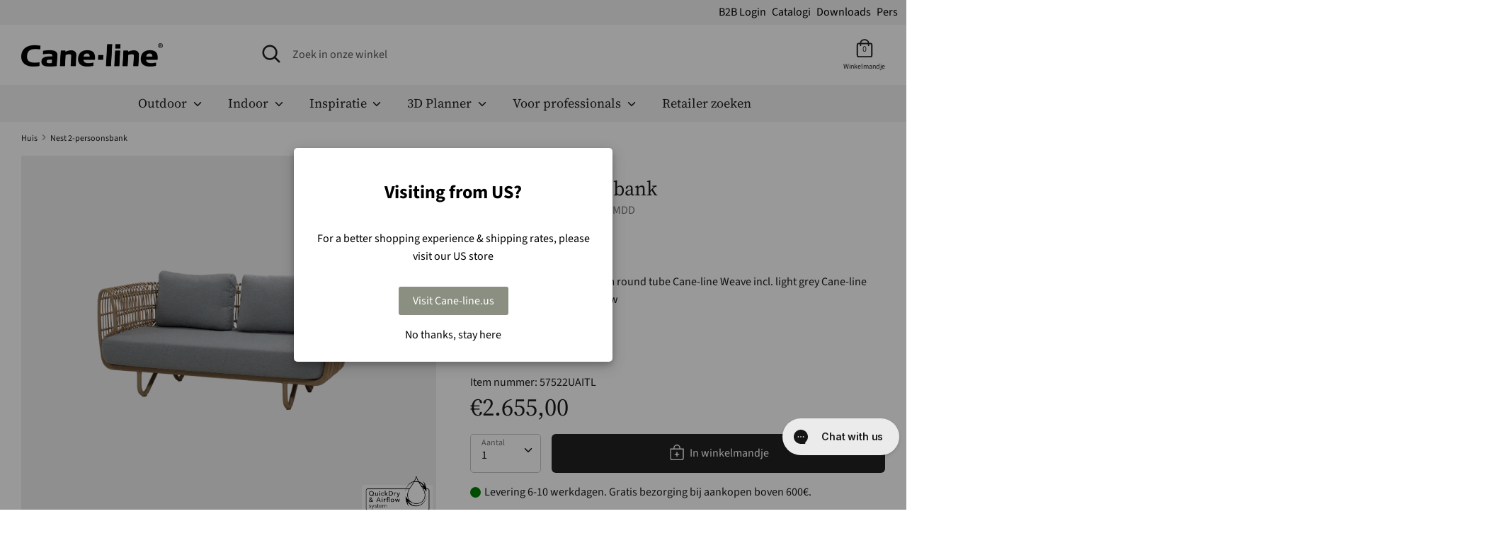

--- FILE ---
content_type: text/html; charset=utf-8
request_url: https://cane-line.be/products/nest-2-seater-sofa
body_size: 46307
content:
<!doctype html>
<html class="no-js supports-no-cookies" lang="nl-BE">
<head>
  <script defer type="module" src="https://um.sikane.io/check.js"></script>
  <script defer src="//cane-line.be/cdn/shop/t/29/assets/turbo.js?v=96104495899472651171764229873" data-website-id="302f5de1-5c2e-4490-aff8-c8031fff7223"></script>
  <script async src="https://ajax.googleapis.com/ajax/libs/jquery/3.7.1/jquery.min.js"></script>
  
<script>
(function(g,e,o,t,a,r,ge,tl,y,s){
t=g.getElementsByTagName(e)[0];y=g.createElement(e);y.async=true;
y.src='https://geotargetly-api-2.com/gr?id=-Mdaq4PWLrVARxO-c275&refurl='+g.referrer+'&winurl='+encodeURIComponent(window.location);
t.parentNode.insertBefore(y,t);
})(document,'script');
</script>
  
  <!-- Boost v1.2.7 -->
  <meta charset="utf-8">
  <meta http-equiv="X-UA-Compatible" content="IE=edge">
  <meta name="viewport" content="width=device-width,initial-scale=1">
  <meta name="theme-color" content="">
  <meta http-equiv="content-language" content="nl-BE">
  <link rel="canonical" href="https://cane-line.be/products/nest-2-seater-sofa">
  
<link rel="alternate" hreflang="x-default" href="https://cane-line.com/products/nest-2-seater-sofa" />
<link rel="alternate" href="https://cane-line.com/products/nest-2-seater-sofa" hreflang="en" />
<link rel="alternate" href="https://cane-line.us/products/nest-2-seater-sofa" hreflang="en-US" />
<link rel="alternate" href="https://cane-line.ca/products/nest-2-seater-sofa" hreflang="en-CA" />
<link rel="alternate" href="https://cane-line.co.uk/products/nest-2-seater-sofa" hreflang="en-GB" />
<link rel="alternate" href="https://cane-line.com.au/products/nest-2-seater-sofa" hreflang="en-AU" />
<link rel="alternate" href="https://cane-line.dk/products/nest-2-seater-sofa" hreflang="da" />
<link rel="alternate" href="https://cane-line.de/products/nest-2-seater-sofa" hreflang="de" />
<link rel="alternate" href="https://cane-line.ch/products/nest-2-seater-sofa" hreflang="de-CH" />
<link rel="alternate" href="https://cane-line.se/products/nest-2-seater-sofa" hreflang="sv" />
<link rel="alternate" href="https://cane-line.no/products/nest-2-seater-sofa" hreflang="no" />
<link rel="alternate" href="https://cane-line.es/products/nest-2-seater-sofa" hreflang="es" />
<link rel="alternate" href="https://cane-line.fr/products/nest-2-seater-sofa" hreflang="fr" />
<link rel="alternate" href="https://cane-line.nl/products/nest-2-seater-sofa" hreflang="nl" />
<link rel="alternate" href="https://cane-line.be/products/nest-2-seater-sofa" hreflang="nl-BE" />
<link rel="alternate" href="https://cane-line.eu/products/nest-2-seater-sofa" hreflang="en-CZ" />
<link rel="alternate" href="https://cane-line.eu/products/nest-2-seater-sofa" hreflang="en-FI" />
<link rel="alternate" href="https://cane-line.eu/products/nest-2-seater-sofa" hreflang="en-HU" />
<link rel="alternate" href="https://cane-line.eu/products/nest-2-seater-sofa" hreflang="en-IE" />
<link rel="alternate" href="https://cane-line.eu/products/nest-2-seater-sofa" hreflang="en-IT" />
<link rel="alternate" href="https://cane-line.eu/products/nest-2-seater-sofa" hreflang="en-LT" />
<link rel="alternate" href="https://cane-line.eu/products/nest-2-seater-sofa" hreflang="en-MC" />
<link rel="alternate" href="https://cane-line.eu/products/nest-2-seater-sofa" hreflang="en-PT" />
<link rel="alternate" href="https://cane-line.eu/products/nest-2-seater-sofa" hreflang="en-RO" />
<link rel="alternate" href="https://cane-line.eu/products/nest-2-seater-sofa" hreflang="en-SK" />
<link rel="alternate" href="https://cane-line.eu/products/nest-2-seater-sofa" hreflang="en-LU" />
<link rel="alternate" href="https://cane-line.eu/products/nest-2-seater-sofa" hreflang="en-HR" />
<link rel="alternate" href="https://cane-line.eu/products/nest-2-seater-sofa" hreflang="en-EE" />
<link rel="alternate" href="https://cane-line.eu/products/nest-2-seater-sofa" hreflang="en-LV" />
<link rel="alternate" href="https://cane-line.eu/products/nest-2-seater-sofa" hreflang="en-PL" />
<link rel="alternate" href="https://cane-line.eu/products/nest-2-seater-sofa" hreflang="en-GR" />
<link rel="alternate" href="https://cane-line.eu/products/nest-2-seater-sofa" hreflang="en-BG" />

  <meta name="facebook-domain-verification" content="a8kfugfqb4t438wov7r5jr67mclz9x" />
 

  
  
    <link rel="shortcut icon" href="//cane-line.be/cdn/shop/files/Cane-line_favicon_32x32.jpg?v=1619074222" type="image/png">
  

  
  <title>
    Cane-line Nest 2-persoonsbank - Exclusieve Deense designmeubelen
    
    
    
      &ndash; Cane-line.be
    
  </title>

  
    <meta name="description" content="Cane-line Nest 2-persoonsbank - comfortabel hoogwaardig meubilair - zie selectie">
  

  




<meta property="og:site_name" content="Cane-line.be">
<meta property="og:url" content="https://cane-line.be/products/nest-2-seater-sofa">
<meta property="og:title" content="Nest 2-persoonsbank">
<meta property="og:type" content="product">
<meta property="og:description" content="Cane-line Nest 2-persoonsbank - comfortabel hoogwaardig meubilair - zie selectie">

  <meta property="og:price:amount" content="2.655,00">
  <meta property="og:price:currency" content="EUR">

<meta property="og:image" content="http://cane-line.be/cdn/shop/files/57522UAITL_7073_83810a1d-acb9-447c-8e42-e43a828d89ba_1200x1200.png?v=1766050049"><meta property="og:image" content="http://cane-line.be/cdn/shop/files/57522USL_5458UT_5458YSN96_2264_1200x1200.jpg?v=1752033239"><meta property="og:image" content="http://cane-line.be/cdn/shop/files/57421USL_57422USL_57522USL_74140ROLG_8340ROLG_5065ABR_5065ADR_2262_1200x1200.jpg?v=1752031003">
<meta property="og:image:secure_url" content="https://cane-line.be/cdn/shop/files/57522UAITL_7073_83810a1d-acb9-447c-8e42-e43a828d89ba_1200x1200.png?v=1766050049"><meta property="og:image:secure_url" content="https://cane-line.be/cdn/shop/files/57522USL_5458UT_5458YSN96_2264_1200x1200.jpg?v=1752033239"><meta property="og:image:secure_url" content="https://cane-line.be/cdn/shop/files/57421USL_57422USL_57522USL_74140ROLG_8340ROLG_5065ABR_5065ADR_2262_1200x1200.jpg?v=1752031003">


<meta name="twitter:card" content="summary_large_image">
<meta name="twitter:title" content="Nest 2-persoonsbank">
<meta name="twitter:description" content="Cane-line Nest 2-persoonsbank - comfortabel hoogwaardig meubilair - zie selectie">


  <link href="//cane-line.be/cdn/shop/t/29/assets/theme.scss.css?v=87226438741055421011764586276" rel="stylesheet" type="text/css" media="all" />
  
 
  

<!-- TrustBox script -->
<script type="text/javascript" src="//widget.trustpilot.com/bootstrap/v5/tp.widget.bootstrap.min.js" async></script>
<!-- End TrustBox script -->   

<script>
    document.documentElement.className = document.documentElement.className.replace('no-js', 'js');

    window.theme = {
      strings: {
        addToCart: "In winkelmandje",
        soldOut: "Uitverkocht",
        unavailable: "Niet beschikbaar"
      },
      moneyFormat: "€{{amount_with_comma_separator}}",
      Currency: {
        shopCurrency: 'EUR',
        defaultCurrency: 'USD',
        default_money_with_currency_format: "€{{amount_with_comma_separator}} EUR",
        default_money_format: "€{{amount_with_comma_separator}}"
      }
    };
  </script>

  <!--[if (gt IE 9)|!(IE)]><!--><script src="//cane-line.be/cdn/shop/t/29/assets/vendor.js?v=36858582148374501871764229873" defer="defer"></script><!--<![endif]-->
  <!--[if lt IE 9]><script src="//cane-line.be/cdn/shop/t/29/assets/vendor.js?v=36858582148374501871764229873"></script><![endif]-->

  <!--[if (gt IE 9)|!(IE)]><!--><script src="//cane-line.be/cdn/shop/t/29/assets/theme.js?v=143750843619732577351764229885" defer="defer"></script><!--<![endif]-->
  <!--[if lt IE 9]><script src="//cane-line.be/cdn/shop/t/29/assets/theme.js?v=143750843619732577351764229885"></script><![endif]-->

  
    <script src="//cane-line.be/cdn/shop/t/29/assets/moment-with-locales.min.js?v=22215161512747434921764229873" defer="defer"></script>
  

  <script>window.performance && window.performance.mark && window.performance.mark('shopify.content_for_header.start');</script><meta id="shopify-digital-wallet" name="shopify-digital-wallet" content="/56310071473/digital_wallets/dialog">
<meta name="shopify-checkout-api-token" content="edd1a3928fbadab5e71ea3bc5cb49ab7">
<meta id="in-context-paypal-metadata" data-shop-id="56310071473" data-venmo-supported="false" data-environment="production" data-locale="nl_NL" data-paypal-v4="true" data-currency="EUR">
<link rel="alternate" type="application/json+oembed" href="https://cane-line.be/products/nest-2-seater-sofa.oembed">
<script async="async" src="/checkouts/internal/preloads.js?locale=nl-BE"></script>
<link rel="preconnect" href="https://shop.app" crossorigin="anonymous">
<script async="async" src="https://shop.app/checkouts/internal/preloads.js?locale=nl-BE&shop_id=56310071473" crossorigin="anonymous"></script>
<script id="apple-pay-shop-capabilities" type="application/json">{"shopId":56310071473,"countryCode":"DK","currencyCode":"EUR","merchantCapabilities":["supports3DS"],"merchantId":"gid:\/\/shopify\/Shop\/56310071473","merchantName":"Cane-line.be","requiredBillingContactFields":["postalAddress","email","phone"],"requiredShippingContactFields":["postalAddress","email","phone"],"shippingType":"shipping","supportedNetworks":["visa","maestro","masterCard","amex"],"total":{"type":"pending","label":"Cane-line.be","amount":"1.00"},"shopifyPaymentsEnabled":true,"supportsSubscriptions":true}</script>
<script id="shopify-features" type="application/json">{"accessToken":"edd1a3928fbadab5e71ea3bc5cb49ab7","betas":["rich-media-storefront-analytics"],"domain":"cane-line.be","predictiveSearch":true,"shopId":56310071473,"locale":"nl"}</script>
<script>var Shopify = Shopify || {};
Shopify.shop = "cane-line-be.myshopify.com";
Shopify.locale = "nl";
Shopify.currency = {"active":"EUR","rate":"1.0"};
Shopify.country = "BE";
Shopify.theme = {"name":"live-20251127-0751-f55edcc","id":187966685559,"schema_name":"Boost","schema_version":"1.2.7","theme_store_id":null,"role":"main"};
Shopify.theme.handle = "null";
Shopify.theme.style = {"id":null,"handle":null};
Shopify.cdnHost = "cane-line.be/cdn";
Shopify.routes = Shopify.routes || {};
Shopify.routes.root = "/";</script>
<script type="module">!function(o){(o.Shopify=o.Shopify||{}).modules=!0}(window);</script>
<script>!function(o){function n(){var o=[];function n(){o.push(Array.prototype.slice.apply(arguments))}return n.q=o,n}var t=o.Shopify=o.Shopify||{};t.loadFeatures=n(),t.autoloadFeatures=n()}(window);</script>
<script>
  window.ShopifyPay = window.ShopifyPay || {};
  window.ShopifyPay.apiHost = "shop.app\/pay";
  window.ShopifyPay.redirectState = null;
</script>
<script id="shop-js-analytics" type="application/json">{"pageType":"product"}</script>
<script defer="defer" async type="module" src="//cane-line.be/cdn/shopifycloud/shop-js/modules/v2/client.init-shop-cart-sync_C6i3jkHJ.nl.esm.js"></script>
<script defer="defer" async type="module" src="//cane-line.be/cdn/shopifycloud/shop-js/modules/v2/chunk.common_BswcWXXM.esm.js"></script>
<script type="module">
  await import("//cane-line.be/cdn/shopifycloud/shop-js/modules/v2/client.init-shop-cart-sync_C6i3jkHJ.nl.esm.js");
await import("//cane-line.be/cdn/shopifycloud/shop-js/modules/v2/chunk.common_BswcWXXM.esm.js");

  window.Shopify.SignInWithShop?.initShopCartSync?.({"fedCMEnabled":true,"windoidEnabled":true});

</script>
<script>
  window.Shopify = window.Shopify || {};
  if (!window.Shopify.featureAssets) window.Shopify.featureAssets = {};
  window.Shopify.featureAssets['shop-js'] = {"shop-cart-sync":["modules/v2/client.shop-cart-sync_CZ94901E.nl.esm.js","modules/v2/chunk.common_BswcWXXM.esm.js"],"init-fed-cm":["modules/v2/client.init-fed-cm_Bhxzq1Av.nl.esm.js","modules/v2/chunk.common_BswcWXXM.esm.js"],"init-windoid":["modules/v2/client.init-windoid_DaWlpY2d.nl.esm.js","modules/v2/chunk.common_BswcWXXM.esm.js"],"init-shop-email-lookup-coordinator":["modules/v2/client.init-shop-email-lookup-coordinator_gutOgwhz.nl.esm.js","modules/v2/chunk.common_BswcWXXM.esm.js"],"shop-cash-offers":["modules/v2/client.shop-cash-offers_CvzbeIcj.nl.esm.js","modules/v2/chunk.common_BswcWXXM.esm.js","modules/v2/chunk.modal_DrlAPDrt.esm.js"],"shop-button":["modules/v2/client.shop-button_C6AYsd0g.nl.esm.js","modules/v2/chunk.common_BswcWXXM.esm.js"],"shop-toast-manager":["modules/v2/client.shop-toast-manager_CNZwTRsQ.nl.esm.js","modules/v2/chunk.common_BswcWXXM.esm.js"],"avatar":["modules/v2/client.avatar_BTnouDA3.nl.esm.js"],"pay-button":["modules/v2/client.pay-button_D0CY5Z72.nl.esm.js","modules/v2/chunk.common_BswcWXXM.esm.js"],"init-shop-cart-sync":["modules/v2/client.init-shop-cart-sync_C6i3jkHJ.nl.esm.js","modules/v2/chunk.common_BswcWXXM.esm.js"],"shop-login-button":["modules/v2/client.shop-login-button_9WsqYXnS.nl.esm.js","modules/v2/chunk.common_BswcWXXM.esm.js","modules/v2/chunk.modal_DrlAPDrt.esm.js"],"init-customer-accounts-sign-up":["modules/v2/client.init-customer-accounts-sign-up_CsVy15L-.nl.esm.js","modules/v2/client.shop-login-button_9WsqYXnS.nl.esm.js","modules/v2/chunk.common_BswcWXXM.esm.js","modules/v2/chunk.modal_DrlAPDrt.esm.js"],"init-shop-for-new-customer-accounts":["modules/v2/client.init-shop-for-new-customer-accounts_BGMyI5yD.nl.esm.js","modules/v2/client.shop-login-button_9WsqYXnS.nl.esm.js","modules/v2/chunk.common_BswcWXXM.esm.js","modules/v2/chunk.modal_DrlAPDrt.esm.js"],"init-customer-accounts":["modules/v2/client.init-customer-accounts_BCKHF9sU.nl.esm.js","modules/v2/client.shop-login-button_9WsqYXnS.nl.esm.js","modules/v2/chunk.common_BswcWXXM.esm.js","modules/v2/chunk.modal_DrlAPDrt.esm.js"],"shop-follow-button":["modules/v2/client.shop-follow-button_CcVMvnCK.nl.esm.js","modules/v2/chunk.common_BswcWXXM.esm.js","modules/v2/chunk.modal_DrlAPDrt.esm.js"],"checkout-modal":["modules/v2/client.checkout-modal_DXQEEo_K.nl.esm.js","modules/v2/chunk.common_BswcWXXM.esm.js","modules/v2/chunk.modal_DrlAPDrt.esm.js"],"lead-capture":["modules/v2/client.lead-capture_DIAGFvma.nl.esm.js","modules/v2/chunk.common_BswcWXXM.esm.js","modules/v2/chunk.modal_DrlAPDrt.esm.js"],"shop-login":["modules/v2/client.shop-login_Dqs9bWtE.nl.esm.js","modules/v2/chunk.common_BswcWXXM.esm.js","modules/v2/chunk.modal_DrlAPDrt.esm.js"],"payment-terms":["modules/v2/client.payment-terms_BENis1BN.nl.esm.js","modules/v2/chunk.common_BswcWXXM.esm.js","modules/v2/chunk.modal_DrlAPDrt.esm.js"]};
</script>
<script>(function() {
  var isLoaded = false;
  function asyncLoad() {
    if (isLoaded) return;
    isLoaded = true;
    var urls = ["https:\/\/cdn.gethypervisual.com\/assets\/hypervisual.js?shop=cane-line-be.myshopify.com","https:\/\/storage.nfcube.com\/instafeed-12c0a3b103f34233db284abb114ad8c4.js?shop=cane-line-be.myshopify.com"];
    for (var i = 0; i < urls.length; i++) {
      var s = document.createElement('script');
      s.type = 'text/javascript';
      s.async = true;
      s.src = urls[i];
      var x = document.getElementsByTagName('script')[0];
      x.parentNode.insertBefore(s, x);
    }
  };
  if(window.attachEvent) {
    window.attachEvent('onload', asyncLoad);
  } else {
    window.addEventListener('load', asyncLoad, false);
  }
})();</script>
<script id="__st">var __st={"a":56310071473,"offset":3600,"reqid":"c09b616e-ff32-4a18-89be-0c468a27e2e2-1768931267","pageurl":"cane-line.be\/products\/nest-2-seater-sofa","u":"19872ef6b2c1","p":"product","rtyp":"product","rid":6668926025905};</script>
<script>window.ShopifyPaypalV4VisibilityTracking = true;</script>
<script id="captcha-bootstrap">!function(){'use strict';const t='contact',e='account',n='new_comment',o=[[t,t],['blogs',n],['comments',n],[t,'customer']],c=[[e,'customer_login'],[e,'guest_login'],[e,'recover_customer_password'],[e,'create_customer']],r=t=>t.map((([t,e])=>`form[action*='/${t}']:not([data-nocaptcha='true']) input[name='form_type'][value='${e}']`)).join(','),a=t=>()=>t?[...document.querySelectorAll(t)].map((t=>t.form)):[];function s(){const t=[...o],e=r(t);return a(e)}const i='password',u='form_key',d=['recaptcha-v3-token','g-recaptcha-response','h-captcha-response',i],f=()=>{try{return window.sessionStorage}catch{return}},m='__shopify_v',_=t=>t.elements[u];function p(t,e,n=!1){try{const o=window.sessionStorage,c=JSON.parse(o.getItem(e)),{data:r}=function(t){const{data:e,action:n}=t;return t[m]||n?{data:e,action:n}:{data:t,action:n}}(c);for(const[e,n]of Object.entries(r))t.elements[e]&&(t.elements[e].value=n);n&&o.removeItem(e)}catch(o){console.error('form repopulation failed',{error:o})}}const l='form_type',E='cptcha';function T(t){t.dataset[E]=!0}const w=window,h=w.document,L='Shopify',v='ce_forms',y='captcha';let A=!1;((t,e)=>{const n=(g='f06e6c50-85a8-45c8-87d0-21a2b65856fe',I='https://cdn.shopify.com/shopifycloud/storefront-forms-hcaptcha/ce_storefront_forms_captcha_hcaptcha.v1.5.2.iife.js',D={infoText:'Beschermd door hCaptcha',privacyText:'Privacy',termsText:'Voorwaarden'},(t,e,n)=>{const o=w[L][v],c=o.bindForm;if(c)return c(t,g,e,D).then(n);var r;o.q.push([[t,g,e,D],n]),r=I,A||(h.body.append(Object.assign(h.createElement('script'),{id:'captcha-provider',async:!0,src:r})),A=!0)});var g,I,D;w[L]=w[L]||{},w[L][v]=w[L][v]||{},w[L][v].q=[],w[L][y]=w[L][y]||{},w[L][y].protect=function(t,e){n(t,void 0,e),T(t)},Object.freeze(w[L][y]),function(t,e,n,w,h,L){const[v,y,A,g]=function(t,e,n){const i=e?o:[],u=t?c:[],d=[...i,...u],f=r(d),m=r(i),_=r(d.filter((([t,e])=>n.includes(e))));return[a(f),a(m),a(_),s()]}(w,h,L),I=t=>{const e=t.target;return e instanceof HTMLFormElement?e:e&&e.form},D=t=>v().includes(t);t.addEventListener('submit',(t=>{const e=I(t);if(!e)return;const n=D(e)&&!e.dataset.hcaptchaBound&&!e.dataset.recaptchaBound,o=_(e),c=g().includes(e)&&(!o||!o.value);(n||c)&&t.preventDefault(),c&&!n&&(function(t){try{if(!f())return;!function(t){const e=f();if(!e)return;const n=_(t);if(!n)return;const o=n.value;o&&e.removeItem(o)}(t);const e=Array.from(Array(32),(()=>Math.random().toString(36)[2])).join('');!function(t,e){_(t)||t.append(Object.assign(document.createElement('input'),{type:'hidden',name:u})),t.elements[u].value=e}(t,e),function(t,e){const n=f();if(!n)return;const o=[...t.querySelectorAll(`input[type='${i}']`)].map((({name:t})=>t)),c=[...d,...o],r={};for(const[a,s]of new FormData(t).entries())c.includes(a)||(r[a]=s);n.setItem(e,JSON.stringify({[m]:1,action:t.action,data:r}))}(t,e)}catch(e){console.error('failed to persist form',e)}}(e),e.submit())}));const S=(t,e)=>{t&&!t.dataset[E]&&(n(t,e.some((e=>e===t))),T(t))};for(const o of['focusin','change'])t.addEventListener(o,(t=>{const e=I(t);D(e)&&S(e,y())}));const B=e.get('form_key'),M=e.get(l),P=B&&M;t.addEventListener('DOMContentLoaded',(()=>{const t=y();if(P)for(const e of t)e.elements[l].value===M&&p(e,B);[...new Set([...A(),...v().filter((t=>'true'===t.dataset.shopifyCaptcha))])].forEach((e=>S(e,t)))}))}(h,new URLSearchParams(w.location.search),n,t,e,['guest_login'])})(!0,!0)}();</script>
<script integrity="sha256-4kQ18oKyAcykRKYeNunJcIwy7WH5gtpwJnB7kiuLZ1E=" data-source-attribution="shopify.loadfeatures" defer="defer" src="//cane-line.be/cdn/shopifycloud/storefront/assets/storefront/load_feature-a0a9edcb.js" crossorigin="anonymous"></script>
<script crossorigin="anonymous" defer="defer" src="//cane-line.be/cdn/shopifycloud/storefront/assets/shopify_pay/storefront-65b4c6d7.js?v=20250812"></script>
<script data-source-attribution="shopify.dynamic_checkout.dynamic.init">var Shopify=Shopify||{};Shopify.PaymentButton=Shopify.PaymentButton||{isStorefrontPortableWallets:!0,init:function(){window.Shopify.PaymentButton.init=function(){};var t=document.createElement("script");t.src="https://cane-line.be/cdn/shopifycloud/portable-wallets/latest/portable-wallets.nl.js",t.type="module",document.head.appendChild(t)}};
</script>
<script data-source-attribution="shopify.dynamic_checkout.buyer_consent">
  function portableWalletsHideBuyerConsent(e){var t=document.getElementById("shopify-buyer-consent"),n=document.getElementById("shopify-subscription-policy-button");t&&n&&(t.classList.add("hidden"),t.setAttribute("aria-hidden","true"),n.removeEventListener("click",e))}function portableWalletsShowBuyerConsent(e){var t=document.getElementById("shopify-buyer-consent"),n=document.getElementById("shopify-subscription-policy-button");t&&n&&(t.classList.remove("hidden"),t.removeAttribute("aria-hidden"),n.addEventListener("click",e))}window.Shopify?.PaymentButton&&(window.Shopify.PaymentButton.hideBuyerConsent=portableWalletsHideBuyerConsent,window.Shopify.PaymentButton.showBuyerConsent=portableWalletsShowBuyerConsent);
</script>
<script data-source-attribution="shopify.dynamic_checkout.cart.bootstrap">document.addEventListener("DOMContentLoaded",(function(){function t(){return document.querySelector("shopify-accelerated-checkout-cart, shopify-accelerated-checkout")}if(t())Shopify.PaymentButton.init();else{new MutationObserver((function(e,n){t()&&(Shopify.PaymentButton.init(),n.disconnect())})).observe(document.body,{childList:!0,subtree:!0})}}));
</script>
<link id="shopify-accelerated-checkout-styles" rel="stylesheet" media="screen" href="https://cane-line.be/cdn/shopifycloud/portable-wallets/latest/accelerated-checkout-backwards-compat.css" crossorigin="anonymous">
<style id="shopify-accelerated-checkout-cart">
        #shopify-buyer-consent {
  margin-top: 1em;
  display: inline-block;
  width: 100%;
}

#shopify-buyer-consent.hidden {
  display: none;
}

#shopify-subscription-policy-button {
  background: none;
  border: none;
  padding: 0;
  text-decoration: underline;
  font-size: inherit;
  cursor: pointer;
}

#shopify-subscription-policy-button::before {
  box-shadow: none;
}

      </style>
<script id="sections-script" data-sections="product-template,product-recommendations" defer="defer" src="//cane-line.be/cdn/shop/t/29/compiled_assets/scripts.js?v=3521"></script>
<script id="snippets-script" data-snippets="cl-product-accordian-block" defer="defer" src="//cane-line.be/cdn/shop/t/29/compiled_assets/snippet-scripts.js?v=3521"></script>
<script>window.performance && window.performance.mark && window.performance.mark('shopify.content_for_header.end');</script>


  <!-- Start of Clerk.io E-commerce Personalisation tool - www.clerk.io -->
<script type="text/javascript">
  (function (w, d) {
    var e = d.createElement("script");
    e.type = "text/javascript";
    e.async = true;
    e.src =
      (d.location.protocol == "https:" ? "https" : "http") +
      "://cdn.clerk.io/clerk.js";
    var s = d.getElementsByTagName("script")[0];
    s.parentNode.insertBefore(e, s);
    w.__clerk_q = w.__clerk_q || [];
    w.Clerk =
      w.Clerk ||
      function () {
        w.__clerk_q.push(arguments);
      };
  })(window, document);
  let publicKey = "Z67x6XNKzxkW0KJKBmPUHpI0MEZ6ML0b";
  Clerk("config", {
    key: publicKey,
    formatters: {
      currency_converter: function (price) {
        var converted_price = price * Shopify.currency.rate;
        return converted_price.toString();
      },
    },
    globals: {
      currency_iso: "EUR",
      currency_symbol: "€",
    },
  });
  document.addEventListener("DOMContentLoaded", (e) => {
    (async function fetchVisitorId() {
      let visitorId = window.sessionStorage.getItem("visitor_id");
      try {
        if (!visitorId) {
          const response = await fetch(
            `https://api.clerk.io/v2/misc/visitor_id?key=${publicKey}&visitor=auto`
          );
          const data = await response.json();
          visitorId = data.visitor;
          window.sessionStorage.setItem("visitor_id", data.visitor);
        }
        Clerk("config", { visitor: visitorId });
      } catch (error) {
        console.error("Error:", error);
      } finally {
        window.Shopify.analytics.publish("clerk_pixel_context", {
          localeApiKey: publicKey,
          visitor: visitorId,
        });
      }
    })();
    Clerk(
      "on",
      "rendered",
      "#clerk-live-search,#category-page-popular",
      function () {
        StampedFn.loadBadges();
      }
    );
    window.addEventListener("load", function () {
      Clerk("on", "rendered", function () {
        StampedFn.loadBadges();
      });
    });
  });
</script>
  <!-- End of Clerk.io E-commerce Personalisation tool - www.clerk.io -->
<span 
  class="clerk" 
  id="clerk-live-search"
  data-template="@live-search"
  data-instant-search-suggestions="6"
  data-instant-search-categories="6"
  data-instant-search-pages="6" 
  data-instant-search='#open-search-bar, #mobile-search-bar'
  data-instant-search-positioning='center'>
</span>

  <style>
    .snize-ac-results {
		display:none !important;
	}
    .clerk .stamped-badge-caption, #clerk-search-results .stamped-badge-caption{
	display:none !important;
	}
    .star-wrap {
	visibility: visible !important;
	height:30px;
	}
    .clerk-price-0-2-0-6-14981 {
	line-height: 10px;
	}
    #stamped-reviews-widget[data-widget-type=carousel] .stamped-carousel-scroll .stamped-reviews-title, #stamped-reviews-widget[data-widget-type=carousel] .stamped-carousel-scroll .stamped-reviews-image, #stamped-reviews-widget[data-widget-type=carousel] .stamped-carousel-scroll .stamped-reviews-product-title { pointer-events: none; }
  </style>

  <script>
    Shopify.country = "BE";
</script>
<!-- Adform Tracking Code BEGIN  JP samarbejde-->
<script type="text/javascript">
    window._adftrack = Array.isArray(window._adftrack) ? window._adftrack : (window._adftrack ? [window._adftrack] : []);
    window._adftrack.push({
        pm: 1497906
    });
    (function () { var s = document.createElement('script'); s.type = 'text/javascript'; s.async = true; s.src = 'https://track.adform.net/serving/scripts/trackpoint/async/'; var x = document.getElementsByTagName('script')[0]; x.parentNode.insertBefore(s, x); })();

</script>
  <!-- BEGIN app block: shopify://apps/klaviyo-email-marketing-sms/blocks/klaviyo-onsite-embed/2632fe16-c075-4321-a88b-50b567f42507 -->












  <script async src="https://static.klaviyo.com/onsite/js/TCdvLe/klaviyo.js?company_id=TCdvLe"></script>
  <script>!function(){if(!window.klaviyo){window._klOnsite=window._klOnsite||[];try{window.klaviyo=new Proxy({},{get:function(n,i){return"push"===i?function(){var n;(n=window._klOnsite).push.apply(n,arguments)}:function(){for(var n=arguments.length,o=new Array(n),w=0;w<n;w++)o[w]=arguments[w];var t="function"==typeof o[o.length-1]?o.pop():void 0,e=new Promise((function(n){window._klOnsite.push([i].concat(o,[function(i){t&&t(i),n(i)}]))}));return e}}})}catch(n){window.klaviyo=window.klaviyo||[],window.klaviyo.push=function(){var n;(n=window._klOnsite).push.apply(n,arguments)}}}}();</script>

  
    <script id="viewed_product">
      if (item == null) {
        var _learnq = _learnq || [];

        var MetafieldReviews = null
        var MetafieldYotpoRating = null
        var MetafieldYotpoCount = null
        var MetafieldLooxRating = null
        var MetafieldLooxCount = null
        var okendoProduct = null
        var okendoProductReviewCount = null
        var okendoProductReviewAverageValue = null
        try {
          // The following fields are used for Customer Hub recently viewed in order to add reviews.
          // This information is not part of __kla_viewed. Instead, it is part of __kla_viewed_reviewed_items
          MetafieldReviews = {};
          MetafieldYotpoRating = null
          MetafieldYotpoCount = null
          MetafieldLooxRating = null
          MetafieldLooxCount = null

          okendoProduct = null
          // If the okendo metafield is not legacy, it will error, which then requires the new json formatted data
          if (okendoProduct && 'error' in okendoProduct) {
            okendoProduct = null
          }
          okendoProductReviewCount = okendoProduct ? okendoProduct.reviewCount : null
          okendoProductReviewAverageValue = okendoProduct ? okendoProduct.reviewAverageValue : null
        } catch (error) {
          console.error('Error in Klaviyo onsite reviews tracking:', error);
        }

        var item = {
          Name: "Nest 2-persoonsbank",
          ProductID: 6668926025905,
          Categories: ["Best sellers","Explore outdoor news \u0026 campaigns","Foersom \u0026 Hiort-Lorenzen MDD","Nest","Outdoor best sellers","Outdoor collection","Outdoor lounge","Outdoor shop by space","Outdoor sofas","Outdoor sofas \u0026 lounges"],
          ImageURL: "https://cane-line.be/cdn/shop/files/57522UAITL_7073_83810a1d-acb9-447c-8e42-e43a828d89ba_grande.png?v=1766050049",
          URL: "https://cane-line.be/products/nest-2-seater-sofa",
          Brand: "Foersom \u0026 Hiort-Lorenzen MDD",
          Price: "€2.655,00",
          Value: "2.655,00",
          CompareAtPrice: "€0,00"
        };
        _learnq.push(['track', 'Viewed Product', item]);
        _learnq.push(['trackViewedItem', {
          Title: item.Name,
          ItemId: item.ProductID,
          Categories: item.Categories,
          ImageUrl: item.ImageURL,
          Url: item.URL,
          Metadata: {
            Brand: item.Brand,
            Price: item.Price,
            Value: item.Value,
            CompareAtPrice: item.CompareAtPrice
          },
          metafields:{
            reviews: MetafieldReviews,
            yotpo:{
              rating: MetafieldYotpoRating,
              count: MetafieldYotpoCount,
            },
            loox:{
              rating: MetafieldLooxRating,
              count: MetafieldLooxCount,
            },
            okendo: {
              rating: okendoProductReviewAverageValue,
              count: okendoProductReviewCount,
            }
          }
        }]);
      }
    </script>
  




  <script>
    window.klaviyoReviewsProductDesignMode = false
  </script>







<!-- END app block --><!-- BEGIN app block: shopify://apps/stape-conversion-tracking/blocks/gtm/7e13c847-7971-409d-8fe0-29ec14d5f048 --><script>
  window.lsData = {};
  window.dataLayer = window.dataLayer || [];
  window.addEventListener("message", (event) => {
    if (event.data?.event) {
      window.dataLayer.push(event.data);
    }
  });
  window.dataShopStape = {
    shop: "cane-line.be",
    shopId: "56310071473",
  }
</script>

<!-- END app block --><script src="https://cdn.shopify.com/extensions/019b8ed3-90b4-7b95-8e01-aa6b35f1be2e/stape-remix-29/assets/widget.js" type="text/javascript" defer="defer"></script>
<link href="https://monorail-edge.shopifysvc.com" rel="dns-prefetch">
<script>(function(){if ("sendBeacon" in navigator && "performance" in window) {try {var session_token_from_headers = performance.getEntriesByType('navigation')[0].serverTiming.find(x => x.name == '_s').description;} catch {var session_token_from_headers = undefined;}var session_cookie_matches = document.cookie.match(/_shopify_s=([^;]*)/);var session_token_from_cookie = session_cookie_matches && session_cookie_matches.length === 2 ? session_cookie_matches[1] : "";var session_token = session_token_from_headers || session_token_from_cookie || "";function handle_abandonment_event(e) {var entries = performance.getEntries().filter(function(entry) {return /monorail-edge.shopifysvc.com/.test(entry.name);});if (!window.abandonment_tracked && entries.length === 0) {window.abandonment_tracked = true;var currentMs = Date.now();var navigation_start = performance.timing.navigationStart;var payload = {shop_id: 56310071473,url: window.location.href,navigation_start,duration: currentMs - navigation_start,session_token,page_type: "product"};window.navigator.sendBeacon("https://monorail-edge.shopifysvc.com/v1/produce", JSON.stringify({schema_id: "online_store_buyer_site_abandonment/1.1",payload: payload,metadata: {event_created_at_ms: currentMs,event_sent_at_ms: currentMs}}));}}window.addEventListener('pagehide', handle_abandonment_event);}}());</script>
<script id="web-pixels-manager-setup">(function e(e,d,r,n,o){if(void 0===o&&(o={}),!Boolean(null===(a=null===(i=window.Shopify)||void 0===i?void 0:i.analytics)||void 0===a?void 0:a.replayQueue)){var i,a;window.Shopify=window.Shopify||{};var t=window.Shopify;t.analytics=t.analytics||{};var s=t.analytics;s.replayQueue=[],s.publish=function(e,d,r){return s.replayQueue.push([e,d,r]),!0};try{self.performance.mark("wpm:start")}catch(e){}var l=function(){var e={modern:/Edge?\/(1{2}[4-9]|1[2-9]\d|[2-9]\d{2}|\d{4,})\.\d+(\.\d+|)|Firefox\/(1{2}[4-9]|1[2-9]\d|[2-9]\d{2}|\d{4,})\.\d+(\.\d+|)|Chrom(ium|e)\/(9{2}|\d{3,})\.\d+(\.\d+|)|(Maci|X1{2}).+ Version\/(15\.\d+|(1[6-9]|[2-9]\d|\d{3,})\.\d+)([,.]\d+|)( \(\w+\)|)( Mobile\/\w+|) Safari\/|Chrome.+OPR\/(9{2}|\d{3,})\.\d+\.\d+|(CPU[ +]OS|iPhone[ +]OS|CPU[ +]iPhone|CPU IPhone OS|CPU iPad OS)[ +]+(15[._]\d+|(1[6-9]|[2-9]\d|\d{3,})[._]\d+)([._]\d+|)|Android:?[ /-](13[3-9]|1[4-9]\d|[2-9]\d{2}|\d{4,})(\.\d+|)(\.\d+|)|Android.+Firefox\/(13[5-9]|1[4-9]\d|[2-9]\d{2}|\d{4,})\.\d+(\.\d+|)|Android.+Chrom(ium|e)\/(13[3-9]|1[4-9]\d|[2-9]\d{2}|\d{4,})\.\d+(\.\d+|)|SamsungBrowser\/([2-9]\d|\d{3,})\.\d+/,legacy:/Edge?\/(1[6-9]|[2-9]\d|\d{3,})\.\d+(\.\d+|)|Firefox\/(5[4-9]|[6-9]\d|\d{3,})\.\d+(\.\d+|)|Chrom(ium|e)\/(5[1-9]|[6-9]\d|\d{3,})\.\d+(\.\d+|)([\d.]+$|.*Safari\/(?![\d.]+ Edge\/[\d.]+$))|(Maci|X1{2}).+ Version\/(10\.\d+|(1[1-9]|[2-9]\d|\d{3,})\.\d+)([,.]\d+|)( \(\w+\)|)( Mobile\/\w+|) Safari\/|Chrome.+OPR\/(3[89]|[4-9]\d|\d{3,})\.\d+\.\d+|(CPU[ +]OS|iPhone[ +]OS|CPU[ +]iPhone|CPU IPhone OS|CPU iPad OS)[ +]+(10[._]\d+|(1[1-9]|[2-9]\d|\d{3,})[._]\d+)([._]\d+|)|Android:?[ /-](13[3-9]|1[4-9]\d|[2-9]\d{2}|\d{4,})(\.\d+|)(\.\d+|)|Mobile Safari.+OPR\/([89]\d|\d{3,})\.\d+\.\d+|Android.+Firefox\/(13[5-9]|1[4-9]\d|[2-9]\d{2}|\d{4,})\.\d+(\.\d+|)|Android.+Chrom(ium|e)\/(13[3-9]|1[4-9]\d|[2-9]\d{2}|\d{4,})\.\d+(\.\d+|)|Android.+(UC? ?Browser|UCWEB|U3)[ /]?(15\.([5-9]|\d{2,})|(1[6-9]|[2-9]\d|\d{3,})\.\d+)\.\d+|SamsungBrowser\/(5\.\d+|([6-9]|\d{2,})\.\d+)|Android.+MQ{2}Browser\/(14(\.(9|\d{2,})|)|(1[5-9]|[2-9]\d|\d{3,})(\.\d+|))(\.\d+|)|K[Aa][Ii]OS\/(3\.\d+|([4-9]|\d{2,})\.\d+)(\.\d+|)/},d=e.modern,r=e.legacy,n=navigator.userAgent;return n.match(d)?"modern":n.match(r)?"legacy":"unknown"}(),u="modern"===l?"modern":"legacy",c=(null!=n?n:{modern:"",legacy:""})[u],f=function(e){return[e.baseUrl,"/wpm","/b",e.hashVersion,"modern"===e.buildTarget?"m":"l",".js"].join("")}({baseUrl:d,hashVersion:r,buildTarget:u}),m=function(e){var d=e.version,r=e.bundleTarget,n=e.surface,o=e.pageUrl,i=e.monorailEndpoint;return{emit:function(e){var a=e.status,t=e.errorMsg,s=(new Date).getTime(),l=JSON.stringify({metadata:{event_sent_at_ms:s},events:[{schema_id:"web_pixels_manager_load/3.1",payload:{version:d,bundle_target:r,page_url:o,status:a,surface:n,error_msg:t},metadata:{event_created_at_ms:s}}]});if(!i)return console&&console.warn&&console.warn("[Web Pixels Manager] No Monorail endpoint provided, skipping logging."),!1;try{return self.navigator.sendBeacon.bind(self.navigator)(i,l)}catch(e){}var u=new XMLHttpRequest;try{return u.open("POST",i,!0),u.setRequestHeader("Content-Type","text/plain"),u.send(l),!0}catch(e){return console&&console.warn&&console.warn("[Web Pixels Manager] Got an unhandled error while logging to Monorail."),!1}}}}({version:r,bundleTarget:l,surface:e.surface,pageUrl:self.location.href,monorailEndpoint:e.monorailEndpoint});try{o.browserTarget=l,function(e){var d=e.src,r=e.async,n=void 0===r||r,o=e.onload,i=e.onerror,a=e.sri,t=e.scriptDataAttributes,s=void 0===t?{}:t,l=document.createElement("script"),u=document.querySelector("head"),c=document.querySelector("body");if(l.async=n,l.src=d,a&&(l.integrity=a,l.crossOrigin="anonymous"),s)for(var f in s)if(Object.prototype.hasOwnProperty.call(s,f))try{l.dataset[f]=s[f]}catch(e){}if(o&&l.addEventListener("load",o),i&&l.addEventListener("error",i),u)u.appendChild(l);else{if(!c)throw new Error("Did not find a head or body element to append the script");c.appendChild(l)}}({src:f,async:!0,onload:function(){if(!function(){var e,d;return Boolean(null===(d=null===(e=window.Shopify)||void 0===e?void 0:e.analytics)||void 0===d?void 0:d.initialized)}()){var d=window.webPixelsManager.init(e)||void 0;if(d){var r=window.Shopify.analytics;r.replayQueue.forEach((function(e){var r=e[0],n=e[1],o=e[2];d.publishCustomEvent(r,n,o)})),r.replayQueue=[],r.publish=d.publishCustomEvent,r.visitor=d.visitor,r.initialized=!0}}},onerror:function(){return m.emit({status:"failed",errorMsg:"".concat(f," has failed to load")})},sri:function(e){var d=/^sha384-[A-Za-z0-9+/=]+$/;return"string"==typeof e&&d.test(e)}(c)?c:"",scriptDataAttributes:o}),m.emit({status:"loading"})}catch(e){m.emit({status:"failed",errorMsg:(null==e?void 0:e.message)||"Unknown error"})}}})({shopId: 56310071473,storefrontBaseUrl: "https://cane-line.be",extensionsBaseUrl: "https://extensions.shopifycdn.com/cdn/shopifycloud/web-pixels-manager",monorailEndpoint: "https://monorail-edge.shopifysvc.com/unstable/produce_batch",surface: "storefront-renderer",enabledBetaFlags: ["2dca8a86"],webPixelsConfigList: [{"id":"2435219831","configuration":"{\"accountID\":\"TCdvLe\",\"webPixelConfig\":\"eyJlbmFibGVBZGRlZFRvQ2FydEV2ZW50cyI6IHRydWV9\"}","eventPayloadVersion":"v1","runtimeContext":"STRICT","scriptVersion":"524f6c1ee37bacdca7657a665bdca589","type":"APP","apiClientId":123074,"privacyPurposes":["ANALYTICS","MARKETING"],"dataSharingAdjustments":{"protectedCustomerApprovalScopes":["read_customer_address","read_customer_email","read_customer_name","read_customer_personal_data","read_customer_phone"]}},{"id":"1605599607","configuration":"{\"accountID\":\"56310071473\"}","eventPayloadVersion":"v1","runtimeContext":"STRICT","scriptVersion":"c0a2ceb098b536858278d481fbeefe60","type":"APP","apiClientId":10250649601,"privacyPurposes":[],"dataSharingAdjustments":{"protectedCustomerApprovalScopes":["read_customer_address","read_customer_email","read_customer_name","read_customer_personal_data","read_customer_phone"]}},{"id":"1548190071","configuration":"{\"shopDomain\":\"cane-line-be.myshopify.com\"}","eventPayloadVersion":"v1","runtimeContext":"STRICT","scriptVersion":"7f2de0ecb6b420d2fa07cf04a37a4dbf","type":"APP","apiClientId":2436932,"privacyPurposes":["ANALYTICS","MARKETING","SALE_OF_DATA"],"dataSharingAdjustments":{"protectedCustomerApprovalScopes":["read_customer_address","read_customer_email","read_customer_personal_data"]}},{"id":"161120631","eventPayloadVersion":"1","runtimeContext":"LAX","scriptVersion":"1","type":"CUSTOM","privacyPurposes":["ANALYTICS","MARKETING","SALE_OF_DATA"],"name":"Clerk.io"},{"id":"174260599","eventPayloadVersion":"1","runtimeContext":"LAX","scriptVersion":"1","type":"CUSTOM","privacyPurposes":["SALE_OF_DATA"],"name":"Stape checkout events"},{"id":"shopify-app-pixel","configuration":"{}","eventPayloadVersion":"v1","runtimeContext":"STRICT","scriptVersion":"0450","apiClientId":"shopify-pixel","type":"APP","privacyPurposes":["ANALYTICS","MARKETING"]},{"id":"shopify-custom-pixel","eventPayloadVersion":"v1","runtimeContext":"LAX","scriptVersion":"0450","apiClientId":"shopify-pixel","type":"CUSTOM","privacyPurposes":["ANALYTICS","MARKETING"]}],isMerchantRequest: false,initData: {"shop":{"name":"Cane-line.be","paymentSettings":{"currencyCode":"EUR"},"myshopifyDomain":"cane-line-be.myshopify.com","countryCode":"DK","storefrontUrl":"https:\/\/cane-line.be"},"customer":null,"cart":null,"checkout":null,"productVariants":[{"price":{"amount":2655.0,"currencyCode":"EUR"},"product":{"title":"Nest 2-persoonsbank","vendor":"Foersom \u0026 Hiort-Lorenzen MDD","id":"6668926025905","untranslatedTitle":"Nest 2-persoonsbank","url":"\/products\/nest-2-seater-sofa","type":"Lounge"},"id":"55425000407415","image":{"src":"\/\/cane-line.be\/cdn\/shop\/files\/57522UAITL_7073.png?v=1766050050"},"sku":"57522UAITL","title":"Natural, medium round tube Cane-line Weave incl. light grey Cane-line AirTouch w\/QuickDry \u0026 Airflow","untranslatedTitle":"Natural, medium round tube Cane-line Weave incl. light grey Cane-line AirTouch w\/QuickDry \u0026 Airflow"},{"price":{"amount":2655.0,"currencyCode":"EUR"},"product":{"title":"Nest 2-persoonsbank","vendor":"Foersom \u0026 Hiort-Lorenzen MDD","id":"6668926025905","untranslatedTitle":"Nest 2-persoonsbank","url":"\/products\/nest-2-seater-sofa","type":"Lounge"},"id":"39682080604337","image":{"src":"\/\/cane-line.be\/cdn\/shop\/files\/57522WSW_2260.png?v=1766050050"},"sku":"57522WSW","title":"White, medium round tube Cane-line Weave incl. white Cane-line Natté w\/QuickDry \u0026 Airflow","untranslatedTitle":"White, medium round tube Cane-line Weave incl. white Cane-line Natté w\/QuickDry \u0026 Airflow"}],"purchasingCompany":null},},"https://cane-line.be/cdn","fcfee988w5aeb613cpc8e4bc33m6693e112",{"modern":"","legacy":""},{"shopId":"56310071473","storefrontBaseUrl":"https:\/\/cane-line.be","extensionBaseUrl":"https:\/\/extensions.shopifycdn.com\/cdn\/shopifycloud\/web-pixels-manager","surface":"storefront-renderer","enabledBetaFlags":"[\"2dca8a86\"]","isMerchantRequest":"false","hashVersion":"fcfee988w5aeb613cpc8e4bc33m6693e112","publish":"custom","events":"[[\"page_viewed\",{}],[\"product_viewed\",{\"productVariant\":{\"price\":{\"amount\":2655.0,\"currencyCode\":\"EUR\"},\"product\":{\"title\":\"Nest 2-persoonsbank\",\"vendor\":\"Foersom \u0026 Hiort-Lorenzen MDD\",\"id\":\"6668926025905\",\"untranslatedTitle\":\"Nest 2-persoonsbank\",\"url\":\"\/products\/nest-2-seater-sofa\",\"type\":\"Lounge\"},\"id\":\"55425000407415\",\"image\":{\"src\":\"\/\/cane-line.be\/cdn\/shop\/files\/57522UAITL_7073.png?v=1766050050\"},\"sku\":\"57522UAITL\",\"title\":\"Natural, medium round tube Cane-line Weave incl. light grey Cane-line AirTouch w\/QuickDry \u0026 Airflow\",\"untranslatedTitle\":\"Natural, medium round tube Cane-line Weave incl. light grey Cane-line AirTouch w\/QuickDry \u0026 Airflow\"}}]]"});</script><script>
  window.ShopifyAnalytics = window.ShopifyAnalytics || {};
  window.ShopifyAnalytics.meta = window.ShopifyAnalytics.meta || {};
  window.ShopifyAnalytics.meta.currency = 'EUR';
  var meta = {"product":{"id":6668926025905,"gid":"gid:\/\/shopify\/Product\/6668926025905","vendor":"Foersom \u0026 Hiort-Lorenzen MDD","type":"Lounge","handle":"nest-2-seater-sofa","variants":[{"id":55425000407415,"price":265500,"name":"Nest 2-persoonsbank - Natural, medium round tube Cane-line Weave incl. light grey Cane-line AirTouch w\/QuickDry \u0026 Airflow","public_title":"Natural, medium round tube Cane-line Weave incl. light grey Cane-line AirTouch w\/QuickDry \u0026 Airflow","sku":"57522UAITL"},{"id":39682080604337,"price":265500,"name":"Nest 2-persoonsbank - White, medium round tube Cane-line Weave incl. white Cane-line Natté w\/QuickDry \u0026 Airflow","public_title":"White, medium round tube Cane-line Weave incl. white Cane-line Natté w\/QuickDry \u0026 Airflow","sku":"57522WSW"}],"remote":false},"page":{"pageType":"product","resourceType":"product","resourceId":6668926025905,"requestId":"c09b616e-ff32-4a18-89be-0c468a27e2e2-1768931267"}};
  for (var attr in meta) {
    window.ShopifyAnalytics.meta[attr] = meta[attr];
  }
</script>
<script class="analytics">
  (function () {
    var customDocumentWrite = function(content) {
      var jquery = null;

      if (window.jQuery) {
        jquery = window.jQuery;
      } else if (window.Checkout && window.Checkout.$) {
        jquery = window.Checkout.$;
      }

      if (jquery) {
        jquery('body').append(content);
      }
    };

    var hasLoggedConversion = function(token) {
      if (token) {
        return document.cookie.indexOf('loggedConversion=' + token) !== -1;
      }
      return false;
    }

    var setCookieIfConversion = function(token) {
      if (token) {
        var twoMonthsFromNow = new Date(Date.now());
        twoMonthsFromNow.setMonth(twoMonthsFromNow.getMonth() + 2);

        document.cookie = 'loggedConversion=' + token + '; expires=' + twoMonthsFromNow;
      }
    }

    var trekkie = window.ShopifyAnalytics.lib = window.trekkie = window.trekkie || [];
    if (trekkie.integrations) {
      return;
    }
    trekkie.methods = [
      'identify',
      'page',
      'ready',
      'track',
      'trackForm',
      'trackLink'
    ];
    trekkie.factory = function(method) {
      return function() {
        var args = Array.prototype.slice.call(arguments);
        args.unshift(method);
        trekkie.push(args);
        return trekkie;
      };
    };
    for (var i = 0; i < trekkie.methods.length; i++) {
      var key = trekkie.methods[i];
      trekkie[key] = trekkie.factory(key);
    }
    trekkie.load = function(config) {
      trekkie.config = config || {};
      trekkie.config.initialDocumentCookie = document.cookie;
      var first = document.getElementsByTagName('script')[0];
      var script = document.createElement('script');
      script.type = 'text/javascript';
      script.onerror = function(e) {
        var scriptFallback = document.createElement('script');
        scriptFallback.type = 'text/javascript';
        scriptFallback.onerror = function(error) {
                var Monorail = {
      produce: function produce(monorailDomain, schemaId, payload) {
        var currentMs = new Date().getTime();
        var event = {
          schema_id: schemaId,
          payload: payload,
          metadata: {
            event_created_at_ms: currentMs,
            event_sent_at_ms: currentMs
          }
        };
        return Monorail.sendRequest("https://" + monorailDomain + "/v1/produce", JSON.stringify(event));
      },
      sendRequest: function sendRequest(endpointUrl, payload) {
        // Try the sendBeacon API
        if (window && window.navigator && typeof window.navigator.sendBeacon === 'function' && typeof window.Blob === 'function' && !Monorail.isIos12()) {
          var blobData = new window.Blob([payload], {
            type: 'text/plain'
          });

          if (window.navigator.sendBeacon(endpointUrl, blobData)) {
            return true;
          } // sendBeacon was not successful

        } // XHR beacon

        var xhr = new XMLHttpRequest();

        try {
          xhr.open('POST', endpointUrl);
          xhr.setRequestHeader('Content-Type', 'text/plain');
          xhr.send(payload);
        } catch (e) {
          console.log(e);
        }

        return false;
      },
      isIos12: function isIos12() {
        return window.navigator.userAgent.lastIndexOf('iPhone; CPU iPhone OS 12_') !== -1 || window.navigator.userAgent.lastIndexOf('iPad; CPU OS 12_') !== -1;
      }
    };
    Monorail.produce('monorail-edge.shopifysvc.com',
      'trekkie_storefront_load_errors/1.1',
      {shop_id: 56310071473,
      theme_id: 187966685559,
      app_name: "storefront",
      context_url: window.location.href,
      source_url: "//cane-line.be/cdn/s/trekkie.storefront.cd680fe47e6c39ca5d5df5f0a32d569bc48c0f27.min.js"});

        };
        scriptFallback.async = true;
        scriptFallback.src = '//cane-line.be/cdn/s/trekkie.storefront.cd680fe47e6c39ca5d5df5f0a32d569bc48c0f27.min.js';
        first.parentNode.insertBefore(scriptFallback, first);
      };
      script.async = true;
      script.src = '//cane-line.be/cdn/s/trekkie.storefront.cd680fe47e6c39ca5d5df5f0a32d569bc48c0f27.min.js';
      first.parentNode.insertBefore(script, first);
    };
    trekkie.load(
      {"Trekkie":{"appName":"storefront","development":false,"defaultAttributes":{"shopId":56310071473,"isMerchantRequest":null,"themeId":187966685559,"themeCityHash":"16251577376758982697","contentLanguage":"nl","currency":"EUR"},"isServerSideCookieWritingEnabled":true,"monorailRegion":"shop_domain","enabledBetaFlags":["65f19447"]},"Session Attribution":{},"S2S":{"facebookCapiEnabled":false,"source":"trekkie-storefront-renderer","apiClientId":580111}}
    );

    var loaded = false;
    trekkie.ready(function() {
      if (loaded) return;
      loaded = true;

      window.ShopifyAnalytics.lib = window.trekkie;

      var originalDocumentWrite = document.write;
      document.write = customDocumentWrite;
      try { window.ShopifyAnalytics.merchantGoogleAnalytics.call(this); } catch(error) {};
      document.write = originalDocumentWrite;

      window.ShopifyAnalytics.lib.page(null,{"pageType":"product","resourceType":"product","resourceId":6668926025905,"requestId":"c09b616e-ff32-4a18-89be-0c468a27e2e2-1768931267","shopifyEmitted":true});

      var match = window.location.pathname.match(/checkouts\/(.+)\/(thank_you|post_purchase)/)
      var token = match? match[1]: undefined;
      if (!hasLoggedConversion(token)) {
        setCookieIfConversion(token);
        window.ShopifyAnalytics.lib.track("Viewed Product",{"currency":"EUR","variantId":55425000407415,"productId":6668926025905,"productGid":"gid:\/\/shopify\/Product\/6668926025905","name":"Nest 2-persoonsbank - Natural, medium round tube Cane-line Weave incl. light grey Cane-line AirTouch w\/QuickDry \u0026 Airflow","price":"2655.00","sku":"57522UAITL","brand":"Foersom \u0026 Hiort-Lorenzen MDD","variant":"Natural, medium round tube Cane-line Weave incl. light grey Cane-line AirTouch w\/QuickDry \u0026 Airflow","category":"Lounge","nonInteraction":true,"remote":false},undefined,undefined,{"shopifyEmitted":true});
      window.ShopifyAnalytics.lib.track("monorail:\/\/trekkie_storefront_viewed_product\/1.1",{"currency":"EUR","variantId":55425000407415,"productId":6668926025905,"productGid":"gid:\/\/shopify\/Product\/6668926025905","name":"Nest 2-persoonsbank - Natural, medium round tube Cane-line Weave incl. light grey Cane-line AirTouch w\/QuickDry \u0026 Airflow","price":"2655.00","sku":"57522UAITL","brand":"Foersom \u0026 Hiort-Lorenzen MDD","variant":"Natural, medium round tube Cane-line Weave incl. light grey Cane-line AirTouch w\/QuickDry \u0026 Airflow","category":"Lounge","nonInteraction":true,"remote":false,"referer":"https:\/\/cane-line.be\/products\/nest-2-seater-sofa"});
      }
    });


        var eventsListenerScript = document.createElement('script');
        eventsListenerScript.async = true;
        eventsListenerScript.src = "//cane-line.be/cdn/shopifycloud/storefront/assets/shop_events_listener-3da45d37.js";
        document.getElementsByTagName('head')[0].appendChild(eventsListenerScript);

})();</script>
  <script>
  if (!window.ga || (window.ga && typeof window.ga !== 'function')) {
    window.ga = function ga() {
      (window.ga.q = window.ga.q || []).push(arguments);
      if (window.Shopify && window.Shopify.analytics && typeof window.Shopify.analytics.publish === 'function') {
        window.Shopify.analytics.publish("ga_stub_called", {}, {sendTo: "google_osp_migration"});
      }
      console.error("Shopify's Google Analytics stub called with:", Array.from(arguments), "\nSee https://help.shopify.com/manual/promoting-marketing/pixels/pixel-migration#google for more information.");
    };
    if (window.Shopify && window.Shopify.analytics && typeof window.Shopify.analytics.publish === 'function') {
      window.Shopify.analytics.publish("ga_stub_initialized", {}, {sendTo: "google_osp_migration"});
    }
  }
</script>
<script
  defer
  src="https://cane-line.be/cdn/shopifycloud/perf-kit/shopify-perf-kit-3.0.4.min.js"
  data-application="storefront-renderer"
  data-shop-id="56310071473"
  data-render-region="gcp-us-east1"
  data-page-type="product"
  data-theme-instance-id="187966685559"
  data-theme-name="Boost"
  data-theme-version="1.2.7"
  data-monorail-region="shop_domain"
  data-resource-timing-sampling-rate="10"
  data-shs="true"
  data-shs-beacon="true"
  data-shs-export-with-fetch="true"
  data-shs-logs-sample-rate="1"
  data-shs-beacon-endpoint="https://cane-line.be/api/collect"
></script>
</head>

<body id="cane-line-nest-2-persoonsbank-exclusieve-deense-designmeubelen" class="template-product">


  <div id="shopify-section-header" class="shopify-section"><style>
  
    .site-header__logo-image,
    .mobile-logo {
      width: 200px;
    }
  
</style><div
    class="site-header docking-header"
    data-section-id="header"
    data-section-type="header"
    role="banner"
  >
    

    
      <style>
        .top-bar__container {
          background-color: #f2f2f2;
          color: #000000;
          padding: 0 0.5rem;
        }
        .top-bar__menu {
          display: flex;
          flex: 1 0 auto;
          justify-content: flex-end;
        }
        .top-bar__items {
          display: flex;
          flex-wrap: wrap;
          gap: .4rem;
          margin: .3rem 0;
        }
        .top-bar__items a {
          display: block;
          line-height: 1.5;
          padding: 0 0.25rem;
          position: relative;
          color: #000000;
          text-decoration: none;
          font-weight: 400;
          border-bottom: 1px solid transparent;
          transition: border-bottom 0.5s ease;
        }
        .top-bar__items a:hover {
          border-bottom: 1px solid #000000;
        }
      </style>
      <section class="top-bar__container">
        <div class="top-bar__menu page-width">
          <div class="top-bar__items">
            
              <a href="https://b2b.cane-line.com" class="topbar__link">B2B Login</a>
            
              <a href="/pages/our-catalogue" class="topbar__link">Catalogi</a>
            
              <a href="https://cane-line.kontainer.com/direct/tdCIvlU5vg" class="topbar__link">Downloads</a>
            
              <a href="/pages/press" class="topbar__link">Pers</a>
            
          </div>
        </div>
      </section>
    

    <header class="header-content container">
      <div class="page-header page-width">
        <!-- LOGO / STORE NAME --><div class="h1 store-logo" itemscope itemtype="http://schema.org/Organization"><!-- DESKTOP LOGO -->
  <a href="/" itemprop="url" class="desktop-logo site-logo site-header__logo-image"><img src="//cane-line.be/cdn/shop/files/logo_400x.png?v=1619074142"
          alt="Cane-line.be"
          itemprop="logo"></a>

  <!-- MOBILE LOGO -->
  <a href="/" itemprop="url" class="mobile-logo site-logo site-header__logo-image"><img src="//cane-line.be/cdn/shop/files/logo_400x.png?v=1619074142"
          alt="Cane-line.be"
          itemprop="logo"></a></div>

        
          <div class="docked-mobile-navigation-container">
            <div class="docked-mobile-navigation-container__inner">
        

        <div class="utils relative">
          <!-- MOBILE BURGER -->
          <button
            class="btn btn--plain burger-icon feather-icon js-mobile-menu-icon hide-for-search"
            aria-label="Menu wisselen"
          >
            <svg aria-hidden="true" focusable="false" role="presentation" class="icon feather-menu" viewBox="0 0 24 24"><path d="M3 12h18M3 6h18M3 18h18"/></svg>
          </button>

          <!-- DESKTOP SEARCH -->
          
            <div class="utils__item search-bar search-bar--open settings-open-bar desktop-only">
  <div class="search-bar__container">
    <button class="btn btn--plain feather-icon icon--header search-form__icon js-search-form-focus" aria-label="Open de zoekopdracht">
      <svg aria-hidden="true" focusable="false" role="presentation" class="icon feather-search" viewBox="0 0 24 24"><circle cx="10.5" cy="10.5" r="7.5"/><path d="M21 21l-5.2-5.2"/></svg>
    </button>
    <span class="icon-fallback-text">Zoeken</span>

    <form class="search-form" action="/search" method="get" role="search">
      <input type="hidden" name="type" value="product" />
      <label for="open-search-bar" class="label-hidden">
        Zoek in onze winkel
      </label>
      <input type="search"
             name="q"
             id="open-search-bar"
             value=""
             placeholder="Zoek in onze winkel"
             class="search-form__input"
             autocomplete="off">
      <button type="submit" class="btn btn--plain search-form__button" aria-label="Zoeken">
      </button>
    </form>

    
      <button class="btn btn--plain feather-icon icon--header search-form__icon js-search-form-close mobile-search" aria-label="Dichtbij">
        <svg aria-hidden="true" focusable="false" role="presentation" class="icon feather-x" viewBox="0 0 24 24"><path d="M18 6L6 18M6 6l12 12"/></svg>
      </button>
      <span class="icon-fallback-text mobile-search">Zoekopdracht sluiten</span>
    

    <div class="search-bar__results">
    </div>
  </div>
</div>



          

          

          <!-- ACCOUNT -->
          

          

          <!-- MOBILE SEARCH WHEN MENU IS CLOSED -->
          <div class="utils__item hide-for-search mobile-search">
            <a
              href="/search"
              class="plain-link feather-icon icon--header js-search-form-open"
              aria-label="Zoeken"
            >
              <svg aria-hidden="true" focusable="false" role="presentation" class="icon feather-search" viewBox="0 0 24 24"><circle cx="10.5" cy="10.5" r="7.5"/><path d="M21 21l-5.2-5.2"/></svg>
            </a>
            <span class="icon-fallback-text">Zoeken</span>
          </div>
          <div class="utils__item search-bar search-bar--open mobile-search">
  <div class="search-bar__container">
    <button class="btn btn--plain feather-icon icon--header search-form__icon js-search-form-focus" aria-label="Open de zoekopdracht">
      <svg aria-hidden="true" focusable="false" role="presentation" class="icon feather-search" viewBox="0 0 24 24"><circle cx="10.5" cy="10.5" r="7.5"/><path d="M21 21l-5.2-5.2"/></svg>
    </button>
    <span class="icon-fallback-text">Zoeken</span>

    <form class="search-form" action="/search" method="get" role="search">
      <input type="hidden" name="type" value="product" />
      <label for="mobile-search-bar" class="label-hidden">
        Zoek in onze winkel
      </label>
      <input type="search"
             name="q"
             id="mobile-search-bar"
             value=""
             placeholder="Zoek in onze winkel"
             class="search-form__input"
             autocomplete="off">
      <button type="submit" class="btn btn--plain search-form__button" aria-label="Zoeken">
      </button>
    </form>

    
      <button class="btn btn--plain feather-icon icon--header search-form__icon js-search-form-close mobile-search" aria-label="Dichtbij">
        <svg aria-hidden="true" focusable="false" role="presentation" class="icon feather-x" viewBox="0 0 24 24"><path d="M18 6L6 18M6 6l12 12"/></svg>
      </button>
      <span class="icon-fallback-text mobile-search">Zoekopdracht sluiten</span>
    

    <div class="search-bar__results">
    </div>
  </div>
</div>



          <!-- CART -->
          
          
          <div class="utils__item header-cart hide-for-search">
            <a href="/cart">
              <span class="feather-icon feather-icon--with-text icon--header">
                <svg aria-hidden="true" focusable="false" role="presentation" class="icon feather-bag" viewBox="0 0 24 28"><rect x="1" y="7" width="22" height="20" rx="2" ry="2"/><path d="M6 10V6a5 4 2 0 1 12 0v4"/></svg>
                <span class="feather-icon__text">Winkelmandje</span>
              </span>
              <span class="header-cart__count">0</span>
            </a>
            
          </div>
          
        </div>

        
          </div>
          </div>
        
      </div>
    </header>

    
      <div class="docked-navigation-container">
        <div class="docked-navigation-container__inner">
    

    <section class="header-navigation container">
      <nav class="navigation__container page-width">
        <!-- MOBILE MENU UTILS -->
        <div class="mobile-menu-utils">
          <!-- MOBILE MENU CURRENCY CONVERTER -->
          <div class="utils__item utils__item--currency hide-for-search">
            
          </div>
          <!-- MOBILE MENU CLOSE -->
          <button
            class="btn btn--plain close-mobile-menu js-close-mobile-menu"
            aria-label="Dichtbij"
          >
            <span class="feather-icon icon--header">
              <svg aria-hidden="true" focusable="false" role="presentation" class="icon feather-x" viewBox="0 0 24 24"><path d="M18 6L6 18M6 6l12 12"/></svg>
            </span>
          </button>
        </div>

        <!-- MOBILE MENU SEARCH BAR -->
        <div class="mobile-menu-search-bar">
          <div class="utils__item search-bar search-bar--open mobile-menu-search">
  <div class="search-bar__container">
    <button class="btn btn--plain feather-icon icon--header search-form__icon js-search-form-focus" aria-label="Open de zoekopdracht">
      <svg aria-hidden="true" focusable="false" role="presentation" class="icon feather-search" viewBox="0 0 24 24"><circle cx="10.5" cy="10.5" r="7.5"/><path d="M21 21l-5.2-5.2"/></svg>
    </button>
    <span class="icon-fallback-text">Zoeken</span>

    <form class="search-form" action="/search" method="get" role="search">
      <input type="hidden" name="type" value="product" />
      <label for="mobile-menu-search" class="label-hidden">
        Zoek in onze winkel
      </label>
      <input type="search"
             name="q"
             id="mobile-menu-search"
             value=""
             placeholder="Zoek in onze winkel"
             class="search-form__input"
             autocomplete="off">
      <button type="submit" class="btn btn--plain search-form__button" aria-label="Zoeken">
      </button>
    </form>

    

    <div class="search-bar__results">
    </div>
  </div>
</div>



        </div>

        <!-- MOBILE MENU -->
        <ul class="nav mobile-site-nav">
          
            <li class="mobile-site-nav__item">
              <a href="/collections/outdoor-collection" class="mobile-site-nav__link">
                Outdoor
              </a>
              
                <button
                  class="btn--plain feather-icon mobile-site-nav__icon"
                  aria-label="Open vervolgkeuzemenu"
                >
                  <svg aria-hidden="true" focusable="false" role="presentation" class="icon feather-chevron-down" viewBox="0 0 24 24"><path d="M6 9l6 6 6-6"/></svg>
                </button>
              
              
                <ul class="mobile-site-nav__menu">
                  
                    <li class="mobile-site-nav__item">
                      <a href="/collections/outdoor-chairs" class="mobile-site-nav__link">
                        Stoelen
                      </a>
                      
                        <button
                          class="btn--plain feather-icon mobile-site-nav__icon"
                          aria-haspopup="true"
                          aria-expanded="false"
                          aria-label="Open vervolgkeuzemenu"
                        >
                          <svg aria-hidden="true" focusable="false" role="presentation" class="icon feather-chevron-down" viewBox="0 0 24 24"><path d="M6 9l6 6 6-6"/></svg>
                        </button>
                      
                      
                        <ul class="mobile-site-nav__menu">
                          
                            <li class="mobile-site-nav__item">
                              <a href="/collections/outdoor-dining-chairs" class="mobile-site-nav__link">
                                Tafelstoelen
                              </a>
                            </li>
                          
                            <li class="mobile-site-nav__item">
                              <a href="/collections/outdoor-lounge-chairs" class="mobile-site-nav__link">
                                Ligstoelen
                              </a>
                            </li>
                          
                            <li class="mobile-site-nav__item">
                              <a href="/collections/outdoor-bar-chairs" class="mobile-site-nav__link">
                                Barkrukken
                              </a>
                            </li>
                          
                            <li class="mobile-site-nav__item">
                              <a href="/collections/outdoor-highback-chairs" class="mobile-site-nav__link">
                                Stoelen met hoge rugleuning
                              </a>
                            </li>
                          
                            <li class="mobile-site-nav__item">
                              <a href="/collections/outdoor-folding-chairs" class="mobile-site-nav__link">
                                Klapstoelen
                              </a>
                            </li>
                          
                            <li class="mobile-site-nav__item">
                              <a href="/collections/outdoor-rocking-chairs" class="mobile-site-nav__link">
                                Schommelstoelen
                              </a>
                            </li>
                          
                            <li class="mobile-site-nav__item">
                              <a href="/collections/outdoor-benches" class="mobile-site-nav__link">
                                Banken
                              </a>
                            </li>
                          
                            <li class="mobile-site-nav__item">
                              <a href="/collections/outdoor-cushions-for-chairs" class="mobile-site-nav__link">
                                Kussens voor stoelen
                              </a>
                            </li>
                          
                        </ul>
                      
                    </li>
                  
                    <li class="mobile-site-nav__item">
                      <a href="/collections/outdoor-tables" class="mobile-site-nav__link">
                        Tafels
                      </a>
                      
                        <button
                          class="btn--plain feather-icon mobile-site-nav__icon"
                          aria-haspopup="true"
                          aria-expanded="false"
                          aria-label="Open vervolgkeuzemenu"
                        >
                          <svg aria-hidden="true" focusable="false" role="presentation" class="icon feather-chevron-down" viewBox="0 0 24 24"><path d="M6 9l6 6 6-6"/></svg>
                        </button>
                      
                      
                        <ul class="mobile-site-nav__menu">
                          
                            <li class="mobile-site-nav__item">
                              <a href="/collections/outdoor-dining-tables" class="mobile-site-nav__link">
                                Eettafels
                              </a>
                            </li>
                          
                            <li class="mobile-site-nav__item">
                              <a href="/collections/outdoor-coffee-tables" class="mobile-site-nav__link">
                                Salontafels
                              </a>
                            </li>
                          
                            <li class="mobile-site-nav__item">
                              <a href="/collections/outdoor-cafe-tables" class="mobile-site-nav__link">
                                Koffietafels
                              </a>
                            </li>
                          
                            <li class="mobile-site-nav__item">
                              <a href="/collections/outdoor-bar-tables" class="mobile-site-nav__link">
                                Bartafels
                              </a>
                            </li>
                          
                            <li class="mobile-site-nav__item">
                              <a href="/collections/outdoor-side-tables" class="mobile-site-nav__link">
                                Bijzettafels
                              </a>
                            </li>
                          
                            <li class="mobile-site-nav__item">
                              <a href="/collections/outdoor-folding-tables-and-tray-tables" class="mobile-site-nav__link">
                                Klaptafels en dienbladtafels
                              </a>
                            </li>
                          
                            <li class="mobile-site-nav__item">
                              <a href="/collections/outdoor-trolleys" class="mobile-site-nav__link">
                                Trolleys
                              </a>
                            </li>
                          
                        </ul>
                      
                    </li>
                  
                    <li class="mobile-site-nav__item">
                      <a href="/collections/outdoor-sofas-and-lounges" class="mobile-site-nav__link">
                        Sofa's en lounges
                      </a>
                      
                        <button
                          class="btn--plain feather-icon mobile-site-nav__icon"
                          aria-haspopup="true"
                          aria-expanded="false"
                          aria-label="Open vervolgkeuzemenu"
                        >
                          <svg aria-hidden="true" focusable="false" role="presentation" class="icon feather-chevron-down" viewBox="0 0 24 24"><path d="M6 9l6 6 6-6"/></svg>
                        </button>
                      
                      
                        <ul class="mobile-site-nav__menu">
                          
                            <li class="mobile-site-nav__item">
                              <a href="/collections/outdoor-sofas" class="mobile-site-nav__link">
                                Sofa's
                              </a>
                            </li>
                          
                            <li class="mobile-site-nav__item">
                              <a href="/collections/outdoor-modular-sofas" class="mobile-site-nav__link">
                                Modulaire banken
                              </a>
                            </li>
                          
                            <li class="mobile-site-nav__item">
                              <a href="/collections/outdoor-lounge" class="mobile-site-nav__link">
                                Lounges
                              </a>
                            </li>
                          
                            <li class="mobile-site-nav__item">
                              <a href="/collections/outdoor-lounge-chairs" class="mobile-site-nav__link">
                                Ligstoelen
                              </a>
                            </li>
                          
                            <li class="mobile-site-nav__item">
                              <a href="/collections/outdoor-dining-lounges" class="mobile-site-nav__link">
                                Dining lounges
                              </a>
                            </li>
                          
                            <li class="mobile-site-nav__item">
                              <a href="/collections/outdoor-chaise-lounge" class="mobile-site-nav__link">
                                Chaise longue 
                              </a>
                            </li>
                          
                            <li class="mobile-site-nav__item">
                              <a href="/collections/outdoor-benches" class="mobile-site-nav__link">
                                Banken
                              </a>
                            </li>
                          
                            <li class="mobile-site-nav__item">
                              <a href="/collections/outdoor-cushions-for-sofas-lounges" class="mobile-site-nav__link">
                                Kussens voor Sofa’s en lounges
                              </a>
                            </li>
                          
                        </ul>
                      
                    </li>
                  
                    <li class="mobile-site-nav__item">
                      <a href="/collections/outdoor-sunbeds-and-daybeds" class="mobile-site-nav__link">
                        Zonnebedden en ligbedden
                      </a>
                      
                        <button
                          class="btn--plain feather-icon mobile-site-nav__icon"
                          aria-haspopup="true"
                          aria-expanded="false"
                          aria-label="Open vervolgkeuzemenu"
                        >
                          <svg aria-hidden="true" focusable="false" role="presentation" class="icon feather-chevron-down" viewBox="0 0 24 24"><path d="M6 9l6 6 6-6"/></svg>
                        </button>
                      
                      
                        <ul class="mobile-site-nav__menu">
                          
                            <li class="mobile-site-nav__item">
                              <a href="/collections/outdoor-sunbeds" class="mobile-site-nav__link">
                                Ligbedden
                              </a>
                            </li>
                          
                            <li class="mobile-site-nav__item">
                              <a href="/collections/outdoor-daybeds" class="mobile-site-nav__link">
                                Zonnebedden
                              </a>
                            </li>
                          
                            <li class="mobile-site-nav__item">
                              <a href="/collections/outdoor-sunchairs" class="mobile-site-nav__link">
                                Zonnestoelen
                              </a>
                            </li>
                          
                            <li class="mobile-site-nav__item">
                              <a href="/collections/outdoor-cushions-for-sunbeds-daybeds" class="mobile-site-nav__link">
                                Kussens voor Zonnebedden en ligbedden
                              </a>
                            </li>
                          
                        </ul>
                      
                    </li>
                  
                    <li class="mobile-site-nav__item">
                      <a href="/collections/outdoor-accessories" class="mobile-site-nav__link">
                        Accessories
                      </a>
                      
                        <button
                          class="btn--plain feather-icon mobile-site-nav__icon"
                          aria-haspopup="true"
                          aria-expanded="false"
                          aria-label="Open vervolgkeuzemenu"
                        >
                          <svg aria-hidden="true" focusable="false" role="presentation" class="icon feather-chevron-down" viewBox="0 0 24 24"><path d="M6 9l6 6 6-6"/></svg>
                        </button>
                      
                      
                        <ul class="mobile-site-nav__menu">
                          
                            <li class="mobile-site-nav__item">
                              <a href="/collections/outdoor-lamps" class="mobile-site-nav__link">
                                Lampen
                              </a>
                            </li>
                          
                            <li class="mobile-site-nav__item">
                              <a href="/collections/outdoor-lanterns" class="mobile-site-nav__link">
                                Lantaarn
                              </a>
                            </li>
                          
                            <li class="mobile-site-nav__item">
                              <a href="/collections/outdoor-planters-and-green-houses" class="mobile-site-nav__link">
                                Plantenbakken & Serre
                              </a>
                            </li>
                          
                            <li class="mobile-site-nav__item">
                              <a href="/collections/outdoor-fire-pits" class="mobile-site-nav__link">
                                Vuurschalen
                              </a>
                            </li>
                          
                            <li class="mobile-site-nav__item">
                              <a href="/collections/outdoor-scatter-cushions" class="mobile-site-nav__link">
                                Sierkussen
                              </a>
                            </li>
                          
                            <li class="mobile-site-nav__item">
                              <a href="/collections/outdoor-rugs" class="mobile-site-nav__link">
                                Vloerkleden
                              </a>
                            </li>
                          
                            <li class="mobile-site-nav__item">
                              <a href="/collections/outdoor-stools-and-footstools" class="mobile-site-nav__link">
                                Voetenbankjes
                              </a>
                            </li>
                          
                            <li class="mobile-site-nav__item">
                              <a href="/collections/outdoor-shelves-and-storage" class="mobile-site-nav__link">
                                Planken en opslag
                              </a>
                            </li>
                          
                            <li class="mobile-site-nav__item">
                              <a href="/collections/outdoor-serving-trays" class="mobile-site-nav__link">
                                Dienbladen
                              </a>
                            </li>
                          
                            <li class="mobile-site-nav__item">
                              <a href="/collections/outdoor-cushions" class="mobile-site-nav__link">
                                Kussens
                              </a>
                            </li>
                          
                        </ul>
                      
                    </li>
                  
                    <li class="mobile-site-nav__item">
                      <a href="/collections/parasols-covers-care" class="mobile-site-nav__link">
                        Parasols, Abdeckungen & Pflege
                      </a>
                      
                        <button
                          class="btn--plain feather-icon mobile-site-nav__icon"
                          aria-haspopup="true"
                          aria-expanded="false"
                          aria-label="Open vervolgkeuzemenu"
                        >
                          <svg aria-hidden="true" focusable="false" role="presentation" class="icon feather-chevron-down" viewBox="0 0 24 24"><path d="M6 9l6 6 6-6"/></svg>
                        </button>
                      
                      
                        <ul class="mobile-site-nav__menu">
                          
                            <li class="mobile-site-nav__item">
                              <a href="/collections/outdoor-parasols" class="mobile-site-nav__link">
                                Parasols
                              </a>
                            </li>
                          
                            <li class="mobile-site-nav__item">
                              <a href="/collections/outdoor-parasol-bases" class="mobile-site-nav__link">
                                Parasolvoeten
                              </a>
                            </li>
                          
                            <li class="mobile-site-nav__item">
                              <a href="/collections/outdoor-furniture-covers" class="mobile-site-nav__link">
                                Abdeckungen
                              </a>
                            </li>
                          
                            <li class="mobile-site-nav__item">
                              <a href="/collections/teak-care-products" class="mobile-site-nav__link">
                                Teakpflege
                              </a>
                            </li>
                          
                        </ul>
                      
                    </li>
                  
                    <li class="mobile-site-nav__item">
                      <a href="/collections/outdoor-shop-by-space" class="mobile-site-nav__link">
                        Winkelen op buitenruimte
                      </a>
                      
                        <button
                          class="btn--plain feather-icon mobile-site-nav__icon"
                          aria-haspopup="true"
                          aria-expanded="false"
                          aria-label="Open vervolgkeuzemenu"
                        >
                          <svg aria-hidden="true" focusable="false" role="presentation" class="icon feather-chevron-down" viewBox="0 0 24 24"><path d="M6 9l6 6 6-6"/></svg>
                        </button>
                      
                      
                        <ul class="mobile-site-nav__menu">
                          
                            <li class="mobile-site-nav__item">
                              <a href="/collections/outdoor-lounge" class="mobile-site-nav__link">
                                Lounge
                              </a>
                            </li>
                          
                            <li class="mobile-site-nav__item">
                              <a href="/collections/outdoor-dining" class="mobile-site-nav__link">
                                Eethoek
                              </a>
                            </li>
                          
                            <li class="mobile-site-nav__item">
                              <a href="/collections/outdoor-bar" class="mobile-site-nav__link">
                                Bar
                              </a>
                            </li>
                          
                            <li class="mobile-site-nav__item">
                              <a href="/collections/outdoor-balcony" class="mobile-site-nav__link">
                                Balkon
                              </a>
                            </li>
                          
                            <li class="mobile-site-nav__item">
                              <a href="/collections/outdoor-cafe" class="mobile-site-nav__link">
                                Cafe
                              </a>
                            </li>
                          
                            <li class="mobile-site-nav__item">
                              <a href="/collections/outdoor-pool-and-shower" class="mobile-site-nav__link">
                                Zwembad & Douche
                              </a>
                            </li>
                          
                            <li class="mobile-site-nav__item">
                              <a href="/collections/outdoor-kitchen" class="mobile-site-nav__link">
                                Keuken
                              </a>
                            </li>
                          
                        </ul>
                      
                    </li>
                  
                    <li class="mobile-site-nav__item">
                      <a href="/collections/explore-outdoor-news-and-campaigns" class="mobile-site-nav__link">
                        Nieuws en campagnes
                      </a>
                      
                        <button
                          class="btn--plain feather-icon mobile-site-nav__icon"
                          aria-haspopup="true"
                          aria-expanded="false"
                          aria-label="Open vervolgkeuzemenu"
                        >
                          <svg aria-hidden="true" focusable="false" role="presentation" class="icon feather-chevron-down" viewBox="0 0 24 24"><path d="M6 9l6 6 6-6"/></svg>
                        </button>
                      
                      
                        <ul class="mobile-site-nav__menu">
                          
                            <li class="mobile-site-nav__item">
                              <a href="/collections/outdoor-news-2026" class="mobile-site-nav__link">
                                Outdoor nieuws 2026
                              </a>
                            </li>
                          
                            <li class="mobile-site-nav__item">
                              <a href="/collections/best-sellers" class="mobile-site-nav__link">
                                Bestsellers
                              </a>
                            </li>
                          
                        </ul>
                      
                    </li>
                  
                </ul>
              
            </li>
          
            <li class="mobile-site-nav__item">
              <a href="/collections/indoor-collection" class="mobile-site-nav__link">
                Indoor
              </a>
              
                <button
                  class="btn--plain feather-icon mobile-site-nav__icon"
                  aria-label="Open vervolgkeuzemenu"
                >
                  <svg aria-hidden="true" focusable="false" role="presentation" class="icon feather-chevron-down" viewBox="0 0 24 24"><path d="M6 9l6 6 6-6"/></svg>
                </button>
              
              
                <ul class="mobile-site-nav__menu">
                  
                    <li class="mobile-site-nav__item">
                      <a href="/collections/indoor-chairs" class="mobile-site-nav__link">
                        Stoelen
                      </a>
                      
                        <button
                          class="btn--plain feather-icon mobile-site-nav__icon"
                          aria-haspopup="true"
                          aria-expanded="false"
                          aria-label="Open vervolgkeuzemenu"
                        >
                          <svg aria-hidden="true" focusable="false" role="presentation" class="icon feather-chevron-down" viewBox="0 0 24 24"><path d="M6 9l6 6 6-6"/></svg>
                        </button>
                      
                      
                        <ul class="mobile-site-nav__menu">
                          
                            <li class="mobile-site-nav__item">
                              <a href="/collections/indoor-dining-chairs" class="mobile-site-nav__link">
                                Tafelstoelen
                              </a>
                            </li>
                          
                            <li class="mobile-site-nav__item">
                              <a href="/collections/indoor-lounge-chairs" class="mobile-site-nav__link">
                                Ligstoelen
                              </a>
                            </li>
                          
                            <li class="mobile-site-nav__item">
                              <a href="/collections/indoor-bar-chairs" class="mobile-site-nav__link">
                                Barkrukken
                              </a>
                            </li>
                          
                            <li class="mobile-site-nav__item">
                              <a href="/collections/indoor-cushions-for-chairs" class="mobile-site-nav__link">
                                Kussens voor stoelen
                              </a>
                            </li>
                          
                        </ul>
                      
                    </li>
                  
                    <li class="mobile-site-nav__item">
                      <a href="/collections/indoor-tables" class="mobile-site-nav__link">
                        Tafels
                      </a>
                      
                        <button
                          class="btn--plain feather-icon mobile-site-nav__icon"
                          aria-haspopup="true"
                          aria-expanded="false"
                          aria-label="Open vervolgkeuzemenu"
                        >
                          <svg aria-hidden="true" focusable="false" role="presentation" class="icon feather-chevron-down" viewBox="0 0 24 24"><path d="M6 9l6 6 6-6"/></svg>
                        </button>
                      
                      
                        <ul class="mobile-site-nav__menu">
                          
                            <li class="mobile-site-nav__item">
                              <a href="/collections/indoor-dining-tables" class="mobile-site-nav__link">
                                Eettafels
                              </a>
                            </li>
                          
                            <li class="mobile-site-nav__item">
                              <a href="/collections/indoor-coffee-tables" class="mobile-site-nav__link">
                                Salontafels
                              </a>
                            </li>
                          
                            <li class="mobile-site-nav__item">
                              <a href="/collections/indoor-side-tables" class="mobile-site-nav__link">
                                Bijzettafel
                              </a>
                            </li>
                          
                            <li class="mobile-site-nav__item">
                              <a href="/collections/indoor-bar-tables" class="mobile-site-nav__link">
                                Bartafels
                              </a>
                            </li>
                          
                            <li class="mobile-site-nav__item">
                              <a href="/collections/indoor-trolleys" class="mobile-site-nav__link">
                                Trolleys
                              </a>
                            </li>
                          
                        </ul>
                      
                    </li>
                  
                    <li class="mobile-site-nav__item">
                      <a href="/collections/indoor-sofas-and-lounges" class="mobile-site-nav__link">
                        Sofa's en lounges
                      </a>
                      
                        <button
                          class="btn--plain feather-icon mobile-site-nav__icon"
                          aria-haspopup="true"
                          aria-expanded="false"
                          aria-label="Open vervolgkeuzemenu"
                        >
                          <svg aria-hidden="true" focusable="false" role="presentation" class="icon feather-chevron-down" viewBox="0 0 24 24"><path d="M6 9l6 6 6-6"/></svg>
                        </button>
                      
                      
                        <ul class="mobile-site-nav__menu">
                          
                            <li class="mobile-site-nav__item">
                              <a href="/collections/indoor-sofas" class="mobile-site-nav__link">
                                Sofa's
                              </a>
                            </li>
                          
                            <li class="mobile-site-nav__item">
                              <a href="/collections/indoor-modular-sofas" class="mobile-site-nav__link">
                                Modulaire banken
                              </a>
                            </li>
                          
                            <li class="mobile-site-nav__item">
                              <a href="/collections/indoor-lounge" class="mobile-site-nav__link">
                                Lounges
                              </a>
                            </li>
                          
                            <li class="mobile-site-nav__item">
                              <a href="/collections/indoor-cushions-for-sofas-and-lounges" class="mobile-site-nav__link">
                                Kussens voor Sofa’s en lounges
                              </a>
                            </li>
                          
                        </ul>
                      
                    </li>
                  
                    <li class="mobile-site-nav__item">
                      <a href="/collections/indoor-accessories" class="mobile-site-nav__link">
                        Accessories
                      </a>
                      
                        <button
                          class="btn--plain feather-icon mobile-site-nav__icon"
                          aria-haspopup="true"
                          aria-expanded="false"
                          aria-label="Open vervolgkeuzemenu"
                        >
                          <svg aria-hidden="true" focusable="false" role="presentation" class="icon feather-chevron-down" viewBox="0 0 24 24"><path d="M6 9l6 6 6-6"/></svg>
                        </button>
                      
                      
                        <ul class="mobile-site-nav__menu">
                          
                            <li class="mobile-site-nav__item">
                              <a href="/collections/indoor-lanterns" class="mobile-site-nav__link">
                                Lantaarn
                              </a>
                            </li>
                          
                            <li class="mobile-site-nav__item">
                              <a href="/collections/indoor-footstools" class="mobile-site-nav__link">
                                Voetenbankjes
                              </a>
                            </li>
                          
                            <li class="mobile-site-nav__item">
                              <a href="/collections/indoor-scatter-cushions" class="mobile-site-nav__link">
                                Strooikussens
                              </a>
                            </li>
                          
                            <li class="mobile-site-nav__item">
                              <a href="/collections/indoor-rugs" class="mobile-site-nav__link">
                                Vloerkleden
                              </a>
                            </li>
                          
                            <li class="mobile-site-nav__item">
                              <a href="/collections/indoor-shelves-and-storage" class="mobile-site-nav__link">
                                Planken en opslag
                              </a>
                            </li>
                          
                            <li class="mobile-site-nav__item">
                              <a href="/collections/indoor-planters" class="mobile-site-nav__link">
                                Planters
                              </a>
                            </li>
                          
                            <li class="mobile-site-nav__item">
                              <a href="/collections/indoor-serving-trays" class="mobile-site-nav__link">
                                Dienbladen
                              </a>
                            </li>
                          
                            <li class="mobile-site-nav__item">
                              <a href="/collections/indoor-cushions" class="mobile-site-nav__link">
                                Kussens
                              </a>
                            </li>
                          
                        </ul>
                      
                    </li>
                  
                    <li class="mobile-site-nav__item">
                      <a href="/collections/rattan-furniture" class="mobile-site-nav__link">
                        Rotanmeubelen
                      </a>
                      
                        <button
                          class="btn--plain feather-icon mobile-site-nav__icon"
                          aria-haspopup="true"
                          aria-expanded="false"
                          aria-label="Open vervolgkeuzemenu"
                        >
                          <svg aria-hidden="true" focusable="false" role="presentation" class="icon feather-chevron-down" viewBox="0 0 24 24"><path d="M6 9l6 6 6-6"/></svg>
                        </button>
                      
                      
                        <ul class="mobile-site-nav__menu">
                          
                            <li class="mobile-site-nav__item">
                              <a href="/collections/rattan-dining-chairs" class="mobile-site-nav__link">
                                Tafelstoelen
                              </a>
                            </li>
                          
                            <li class="mobile-site-nav__item">
                              <a href="/collections/rattan-lounges" class="mobile-site-nav__link">
                                Lounges
                              </a>
                            </li>
                          
                            <li class="mobile-site-nav__item">
                              <a href="/collections/rattan-accessories" class="mobile-site-nav__link">
                                Accessoires
                              </a>
                            </li>
                          
                        </ul>
                      
                    </li>
                  
                    <li class="mobile-site-nav__item">
                      <a href="/collections/indoor-shop-by-space" class="mobile-site-nav__link">
                        Winkelen op ruimte
                      </a>
                      
                        <button
                          class="btn--plain feather-icon mobile-site-nav__icon"
                          aria-haspopup="true"
                          aria-expanded="false"
                          aria-label="Open vervolgkeuzemenu"
                        >
                          <svg aria-hidden="true" focusable="false" role="presentation" class="icon feather-chevron-down" viewBox="0 0 24 24"><path d="M6 9l6 6 6-6"/></svg>
                        </button>
                      
                      
                        <ul class="mobile-site-nav__menu">
                          
                            <li class="mobile-site-nav__item">
                              <a href="/collections/indoor-lounge" class="mobile-site-nav__link">
                                Lounge
                              </a>
                            </li>
                          
                            <li class="mobile-site-nav__item">
                              <a href="/collections/indoor-dining" class="mobile-site-nav__link">
                                Eetkamer
                              </a>
                            </li>
                          
                            <li class="mobile-site-nav__item">
                              <a href="/collections/indoor-bar" class="mobile-site-nav__link">
                                Bar
                              </a>
                            </li>
                          
                            <li class="mobile-site-nav__item">
                              <a href="/collections/indoor-cafe" class="mobile-site-nav__link">
                                Café
                              </a>
                            </li>
                          
                            <li class="mobile-site-nav__item">
                              <a href="/collections/living-room" class="mobile-site-nav__link">
                                Woonkamer
                              </a>
                            </li>
                          
                        </ul>
                      
                    </li>
                  
                    <li class="mobile-site-nav__item">
                      <a href="/collections/explore-indoor-news-and-campaigns" class="mobile-site-nav__link">
                        Nieuws en campagnes
                      </a>
                      
                        <button
                          class="btn--plain feather-icon mobile-site-nav__icon"
                          aria-haspopup="true"
                          aria-expanded="false"
                          aria-label="Open vervolgkeuzemenu"
                        >
                          <svg aria-hidden="true" focusable="false" role="presentation" class="icon feather-chevron-down" viewBox="0 0 24 24"><path d="M6 9l6 6 6-6"/></svg>
                        </button>
                      
                      
                        <ul class="mobile-site-nav__menu">
                          
                            <li class="mobile-site-nav__item">
                              <a href="/collections/indoor-news-2026" class="mobile-site-nav__link">
                                Indoor nieuws 2026
                              </a>
                            </li>
                          
                        </ul>
                      
                    </li>
                  
                </ul>
              
            </li>
          
            <li class="mobile-site-nav__item">
              <a href="/pages/universe" class="mobile-site-nav__link">
                Inspiratie
              </a>
              
                <button
                  class="btn--plain feather-icon mobile-site-nav__icon"
                  aria-label="Open vervolgkeuzemenu"
                >
                  <svg aria-hidden="true" focusable="false" role="presentation" class="icon feather-chevron-down" viewBox="0 0 24 24"><path d="M6 9l6 6 6-6"/></svg>
                </button>
              
              
                <ul class="mobile-site-nav__menu">
                  
                    <li class="mobile-site-nav__item">
                      <a href="/collections" class="mobile-site-nav__link">
                        Collecties
                      </a>
                      
                        <button
                          class="btn--plain feather-icon mobile-site-nav__icon"
                          aria-haspopup="true"
                          aria-expanded="false"
                          aria-label="Open vervolgkeuzemenu"
                        >
                          <svg aria-hidden="true" focusable="false" role="presentation" class="icon feather-chevron-down" viewBox="0 0 24 24"><path d="M6 9l6 6 6-6"/></svg>
                        </button>
                      
                      
                        <ul class="mobile-site-nav__menu">
                          
                            <li class="mobile-site-nav__item">
                              <a href="/collections/best-sellers" class="mobile-site-nav__link">
                                Best sellers
                              </a>
                            </li>
                          
                            <li class="mobile-site-nav__item">
                              <a href="/collections/news-2026" class="mobile-site-nav__link">
                                Nieuws 2026
                              </a>
                            </li>
                          
                            <li class="mobile-site-nav__item">
                              <a href="/collections" class="mobile-site-nav__link">
                                Series
                              </a>
                            </li>
                          
                            <li class="mobile-site-nav__item">
                              <a href="/collections/teak-furniture" class="mobile-site-nav__link">
                                Teakhouten meubelen
                              </a>
                            </li>
                          
                        </ul>
                      
                    </li>
                  
                    <li class="mobile-site-nav__item">
                      <a href="/pages/universe" class="mobile-site-nav__link">
                        Cane-line Universe
                      </a>
                      
                        <button
                          class="btn--plain feather-icon mobile-site-nav__icon"
                          aria-haspopup="true"
                          aria-expanded="false"
                          aria-label="Open vervolgkeuzemenu"
                        >
                          <svg aria-hidden="true" focusable="false" role="presentation" class="icon feather-chevron-down" viewBox="0 0 24 24"><path d="M6 9l6 6 6-6"/></svg>
                        </button>
                      
                      
                        <ul class="mobile-site-nav__menu">
                          
                            <li class="mobile-site-nav__item">
                              <a href="/pages/universe/projects" class="mobile-site-nav__link">
                                Projecten
                              </a>
                            </li>
                          
                            <li class="mobile-site-nav__item">
                              <a href="/blogs/cane-line-blog" class="mobile-site-nav__link">
                                Blog
                              </a>
                            </li>
                          
                            <li class="mobile-site-nav__item">
                              <a href="/pages/universe/Ambassadors" class="mobile-site-nav__link">
                                Ambassadeurs
                              </a>
                            </li>
                          
                            <li class="mobile-site-nav__item">
                              <a href="/pages/universe/outdoor_spaces" class="mobile-site-nav__link">
                                Buitenruimtes
                              </a>
                            </li>
                          
                            <li class="mobile-site-nav__item">
                              <a href="/pages/universe/indoor_spaces" class="mobile-site-nav__link">
                                Binnenruimtes
                              </a>
                            </li>
                          
                            <li class="mobile-site-nav__item">
                              <a href="/pages/universe/Customer_photos" class="mobile-site-nav__link">
                                Foto's van klanten
                              </a>
                            </li>
                          
                        </ul>
                      
                    </li>
                  
                    <li class="mobile-site-nav__item">
                      <a href="/pages/our-catalogue" class="mobile-site-nav__link">
                        Designers en catalogi
                      </a>
                      
                        <button
                          class="btn--plain feather-icon mobile-site-nav__icon"
                          aria-haspopup="true"
                          aria-expanded="false"
                          aria-label="Open vervolgkeuzemenu"
                        >
                          <svg aria-hidden="true" focusable="false" role="presentation" class="icon feather-chevron-down" viewBox="0 0 24 24"><path d="M6 9l6 6 6-6"/></svg>
                        </button>
                      
                      
                        <ul class="mobile-site-nav__menu">
                          
                            <li class="mobile-site-nav__item">
                              <a href="/pages/meet-the-designers" class="mobile-site-nav__link">
                                Maak kennis met de designers
                              </a>
                            </li>
                          
                            <li class="mobile-site-nav__item">
                              <a href="/pages/our-catalogue" class="mobile-site-nav__link">
                                Catalogi
                              </a>
                            </li>
                          
                        </ul>
                      
                    </li>
                  
                    <li class="mobile-site-nav__item">
                      <a href="/blogs/sales-support/book-a-showroom-visit" class="mobile-site-nav__link">
                        Showroom
                      </a>
                      
                        <button
                          class="btn--plain feather-icon mobile-site-nav__icon"
                          aria-haspopup="true"
                          aria-expanded="false"
                          aria-label="Open vervolgkeuzemenu"
                        >
                          <svg aria-hidden="true" focusable="false" role="presentation" class="icon feather-chevron-down" viewBox="0 0 24 24"><path d="M6 9l6 6 6-6"/></svg>
                        </button>
                      
                      
                        <ul class="mobile-site-nav__menu">
                          
                            <li class="mobile-site-nav__item">
                              <a href="/blogs/sales-support/book-a-showroom-visit#virtualtour" class="mobile-site-nav__link">
                                Virtual tour
                              </a>
                            </li>
                          
                            <li class="mobile-site-nav__item">
                              <a href="/blogs/sales-support/book-a-showroom-visit" class="mobile-site-nav__link">
                                Een showroombezoek boeken
                              </a>
                            </li>
                          
                        </ul>
                      
                    </li>
                  
                </ul>
              
            </li>
          
            <li class="mobile-site-nav__item">
              <a href="#" class="mobile-site-nav__link">
                3D Planner
              </a>
              
                <button
                  class="btn--plain feather-icon mobile-site-nav__icon"
                  aria-label="Open vervolgkeuzemenu"
                >
                  <svg aria-hidden="true" focusable="false" role="presentation" class="icon feather-chevron-down" viewBox="0 0 24 24"><path d="M6 9l6 6 6-6"/></svg>
                </button>
              
              
                <ul class="mobile-site-nav__menu">
                  
                    <li class="mobile-site-nav__item">
                      <a href="https://cl-planner.com/index.html?dom=be&user=C" class="mobile-site-nav__link">
                        3D Planner
                      </a>
                      
                      
                    </li>
                  
                    <li class="mobile-site-nav__item">
                      <a href="https://cl-planner.com/index.html?dom=be&user=B" class="mobile-site-nav__link">
                        3D Planner B2B
                      </a>
                      
                      
                    </li>
                  
                    <li class="mobile-site-nav__item">
                      <a href="/pages/handleiding-voor-3d-planner" class="mobile-site-nav__link">
                        3D Planner guide
                      </a>
                      
                      
                    </li>
                  
                </ul>
              
            </li>
          
            <li class="mobile-site-nav__item">
              <a href="/pages/partnerships" class="mobile-site-nav__link">
                Voor professionals
              </a>
              
                <button
                  class="btn--plain feather-icon mobile-site-nav__icon"
                  aria-label="Open vervolgkeuzemenu"
                >
                  <svg aria-hidden="true" focusable="false" role="presentation" class="icon feather-chevron-down" viewBox="0 0 24 24"><path d="M6 9l6 6 6-6"/></svg>
                </button>
              
              
                <ul class="mobile-site-nav__menu">
                  
                    <li class="mobile-site-nav__item">
                      <a href="/blogs/projects" class="mobile-site-nav__link">
                        Projecten
                      </a>
                      
                      
                    </li>
                  
                    <li class="mobile-site-nav__item">
                      <a href="/pages/partnerships" class="mobile-site-nav__link">
                        B2B / Partnerschappen
                      </a>
                      
                      
                    </li>
                  
                    <li class="mobile-site-nav__item">
                      <a href="/pages/press" class="mobile-site-nav__link">
                         Pers
                      </a>
                      
                      
                    </li>
                  
                    <li class="mobile-site-nav__item">
                      <a href="/blogs/for-professionals/events-exhibitions" class="mobile-site-nav__link">
                        Evenementen en Tentoonstellingen
                      </a>
                      
                      
                    </li>
                  
                    <li class="mobile-site-nav__item">
                      <a href="https://cane-line.kontainer.com/direct/tdCIvlU5vg" class="mobile-site-nav__link">
                        Downloads
                      </a>
                      
                      
                    </li>
                  
                    <li class="mobile-site-nav__item">
                      <a href="https://b2b.cane-line.com/" class="mobile-site-nav__link">
                        B2B Login
                      </a>
                      
                      
                    </li>
                  
                    <li class="mobile-site-nav__item">
                      <a href="https://cl-planner.com/index.html?dom=be&user=B" class="mobile-site-nav__link">
                        3D Planner B2B
                      </a>
                      
                      
                    </li>
                  
                </ul>
              
            </li>
          
            <li class="mobile-site-nav__item">
              <a href="/blogs/sales-support/find-a-retailer" class="mobile-site-nav__link">
                Retailer zoeken
              </a>
              
              
            </li>
          
        </ul>

        <div class="header-social-icons">
          <ul class="social-links">
  
  
    <li><a title="Facebook" class="social-link facebook" target="_blank" aria-label="Facebook" href="https://www.facebook.com/canelinecom"><svg aria-hidden="true" focusable="false" role="presentation" class="icon icon-facebook" viewBox="0 0 24 24"><path d="M22.676 0H1.324C.593 0 0 .593 0 1.324v21.352C0 23.408.593 24 1.324 24h11.494v-9.294H9.689v-3.621h3.129V8.41c0-3.099 1.894-4.785 4.659-4.785 1.325 0 2.464.097 2.796.141v3.24h-1.921c-1.5 0-1.792.721-1.792 1.771v2.311h3.584l-.465 3.63H16.56V24h6.115c.733 0 1.325-.592 1.325-1.324V1.324C24 .593 23.408 0 22.676 0"/></svg></a></li>
  
  
    <li><a title="Youtube" class="social-link youtube" target="_blank" aria-label="Youtube" href="https://www.youtube.com/user/Canelineadmin/"><svg aria-hidden="true" focusable="false" role="presentation" class="icon icon-youtube" viewBox="0 0 24 24"><path class="a" d="M23.495 6.205a3.007 3.007 0 0 0-2.088-2.088c-1.87-.501-9.396-.501-9.396-.501s-7.507-.01-9.396.501A3.007 3.007 0 0 0 .527 6.205a31.247 31.247 0 0 0-.522 5.805 31.247 31.247 0 0 0 .522 5.783 3.007 3.007 0 0 0 2.088 2.088c1.868.502 9.396.502 9.396.502s7.506 0 9.396-.502a3.007 3.007 0 0 0 2.088-2.088 31.247 31.247 0 0 0 .5-5.783 31.247 31.247 0 0 0-.5-5.805zM9.609 15.601V8.408l6.264 3.602z"/></svg></a></li>
  
  
  
    <li><a title="Instagram" class="social-link instagram" target="_blank" aria-label="Instagram" href="https://www.instagram.com/caneline/"><svg aria-hidden="true" focusable="false" role="presentation" class="icon icon-instagram" viewBox="0 0 24 24"><path d="M12 0C8.74 0 8.333.015 7.053.072 5.775.132 4.905.333 4.14.63c-.789.306-1.459.717-2.126 1.384S.935 3.35.63 4.14C.333 4.905.131 5.775.072 7.053.012 8.333 0 8.74 0 12s.015 3.667.072 4.947c.06 1.277.261 2.148.558 2.913a5.885 5.885 0 0 0 1.384 2.126A5.868 5.868 0 0 0 4.14 23.37c.766.296 1.636.499 2.913.558C8.333 23.988 8.74 24 12 24s3.667-.015 4.947-.072c1.277-.06 2.148-.262 2.913-.558a5.898 5.898 0 0 0 2.126-1.384 5.86 5.86 0 0 0 1.384-2.126c.296-.765.499-1.636.558-2.913.06-1.28.072-1.687.072-4.947s-.015-3.667-.072-4.947c-.06-1.277-.262-2.149-.558-2.913a5.89 5.89 0 0 0-1.384-2.126A5.847 5.847 0 0 0 19.86.63c-.765-.297-1.636-.499-2.913-.558C15.667.012 15.26 0 12 0zm0 2.16c3.203 0 3.585.016 4.85.071 1.17.055 1.805.249 2.227.415.562.217.96.477 1.382.896.419.42.679.819.896 1.381.164.422.36 1.057.413 2.227.057 1.266.07 1.646.07 4.85s-.015 3.585-.074 4.85c-.061 1.17-.256 1.805-.421 2.227a3.81 3.81 0 0 1-.899 1.382 3.744 3.744 0 0 1-1.38.896c-.42.164-1.065.36-2.235.413-1.274.057-1.649.07-4.859.07-3.211 0-3.586-.015-4.859-.074-1.171-.061-1.816-.256-2.236-.421a3.716 3.716 0 0 1-1.379-.899 3.644 3.644 0 0 1-.9-1.38c-.165-.42-.359-1.065-.42-2.235-.045-1.26-.061-1.649-.061-4.844 0-3.196.016-3.586.061-4.861.061-1.17.255-1.814.42-2.234.21-.57.479-.96.9-1.381.419-.419.81-.689 1.379-.898.42-.166 1.051-.361 2.221-.421 1.275-.045 1.65-.06 4.859-.06l.045.03zm0 3.678a6.162 6.162 0 1 0 0 12.324 6.162 6.162 0 1 0 0-12.324zM12 16c-2.21 0-4-1.79-4-4s1.79-4 4-4 4 1.79 4 4-1.79 4-4 4zm7.846-10.405a1.441 1.441 0 0 1-2.88 0 1.44 1.44 0 0 1 2.88 0z"/></svg></a></li>
  
  
    <li><a title="Pinterest" class="social-link pinterest" target="_blank" aria-label="Pinterest" href="https://www.pinterest.dk/caneline/"><svg aria-hidden="true" focusable="false" role="presentation" class="icon icon-pinterest" viewBox="0 0 24 24"><path d="M12.017 0C5.396 0 .029 5.367.029 11.987c0 5.079 3.158 9.417 7.618 11.162-.105-.949-.199-2.403.041-3.439.219-.937 1.406-5.957 1.406-5.957s-.359-.72-.359-1.781c0-1.663.967-2.911 2.168-2.911 1.024 0 1.518.769 1.518 1.688 0 1.029-.653 2.567-.992 3.992-.285 1.193.6 2.165 1.775 2.165 2.128 0 3.768-2.245 3.768-5.487 0-2.861-2.063-4.869-5.008-4.869-3.41 0-5.409 2.562-5.409 5.199 0 1.033.394 2.143.889 2.741.099.12.112.225.085.345-.09.375-.293 1.199-.334 1.363-.053.225-.172.271-.401.165-1.495-.69-2.433-2.878-2.433-4.646 0-3.776 2.748-7.252 7.92-7.252 4.158 0 7.392 2.967 7.392 6.923 0 4.135-2.607 7.462-6.233 7.462-1.214 0-2.354-.629-2.758-1.379l-.749 2.848c-.269 1.045-1.004 2.352-1.498 3.146 1.123.345 2.306.535 3.55.535 6.607 0 11.985-5.365 11.985-11.987C23.97 5.39 18.592.026 11.985.026L12.017 0z"/></svg></a></li>
  

  
</ul>

        </div>

        <!-- MAIN MENU -->
        <ul class="nav site-nav">
          
            
              

              

              <li
                class="
                  site-nav__item site-nav__item--has-dropdown
                  
                  site-nav__item--megadropdown
                "
              >
                <a href="/collections/outdoor-collection" class="site-nav__link" aria-haspopup="true" aria-expanded="false">
                  Outdoor
                  <span class="feather-icon site-nav__icon"><svg aria-hidden="true" focusable="false" role="presentation" class="icon feather-chevron-down" viewBox="0 0 24 24"><path d="M6 9l6 6 6-6"/></svg></span>
                </a>

                
                

                
                  <div class="site-nav__dropdown js-mobile-menu-dropdown mega-dropdown container" role="menu">
                    <div class="page-width">
                      

                      <ul class="mega-dropdown__container grid grid--uniform">
                        
                          <li class="mega-dropdown__item grid__item one-quarter ">
                            <a href="/collections/outdoor-chairs" class="site-nav__link site-nav__dropdown-heading">Stoelen</a>
                            <div class="site-nav__submenu">
                              <ul class="site-nav__submenu-container">
                                
                                  
                                  <li class="mega-dropdown__subitem">
                                    <a href="/collections/outdoor-dining-chairs" class="site-nav__link site-nav__dropdown-link">Tafelstoelen</a>
                                  </li>
                                
                                  
                                  <li class="mega-dropdown__subitem">
                                    <a href="/collections/outdoor-lounge-chairs" class="site-nav__link site-nav__dropdown-link">Ligstoelen</a>
                                  </li>
                                
                                  
                                  <li class="mega-dropdown__subitem">
                                    <a href="/collections/outdoor-bar-chairs" class="site-nav__link site-nav__dropdown-link">Barkrukken</a>
                                  </li>
                                
                                  
                                  <li class="mega-dropdown__subitem">
                                    <a href="/collections/outdoor-highback-chairs" class="site-nav__link site-nav__dropdown-link">Stoelen met hoge rugleuning</a>
                                  </li>
                                
                                  
                                  <li class="mega-dropdown__subitem">
                                    <a href="/collections/outdoor-folding-chairs" class="site-nav__link site-nav__dropdown-link">Klapstoelen</a>
                                  </li>
                                
                                  
                                  <li class="mega-dropdown__subitem">
                                    <a href="/collections/outdoor-rocking-chairs" class="site-nav__link site-nav__dropdown-link">Schommelstoelen</a>
                                  </li>
                                
                                  
                                  <li class="mega-dropdown__subitem">
                                    <a href="/collections/outdoor-benches" class="site-nav__link site-nav__dropdown-link">Banken</a>
                                  </li>
                                
                                  
                                  <li class="mega-dropdown__subitem">
                                    <a href="/collections/outdoor-cushions-for-chairs" class="site-nav__link site-nav__dropdown-link">Kussens voor stoelen</a>
                                  </li>
                                
                              </ul>
                            </div>
                          </li>
                        
                          <li class="mega-dropdown__item grid__item one-quarter ">
                            <a href="/collections/outdoor-tables" class="site-nav__link site-nav__dropdown-heading">Tafels</a>
                            <div class="site-nav__submenu">
                              <ul class="site-nav__submenu-container">
                                
                                  
                                  <li class="mega-dropdown__subitem">
                                    <a href="/collections/outdoor-dining-tables" class="site-nav__link site-nav__dropdown-link">Eettafels</a>
                                  </li>
                                
                                  
                                  <li class="mega-dropdown__subitem">
                                    <a href="/collections/outdoor-coffee-tables" class="site-nav__link site-nav__dropdown-link">Salontafels</a>
                                  </li>
                                
                                  
                                  <li class="mega-dropdown__subitem">
                                    <a href="/collections/outdoor-cafe-tables" class="site-nav__link site-nav__dropdown-link">Koffietafels</a>
                                  </li>
                                
                                  
                                  <li class="mega-dropdown__subitem">
                                    <a href="/collections/outdoor-bar-tables" class="site-nav__link site-nav__dropdown-link">Bartafels</a>
                                  </li>
                                
                                  
                                  <li class="mega-dropdown__subitem">
                                    <a href="/collections/outdoor-side-tables" class="site-nav__link site-nav__dropdown-link">Bijzettafels</a>
                                  </li>
                                
                                  
                                  <li class="mega-dropdown__subitem">
                                    <a href="/collections/outdoor-folding-tables-and-tray-tables" class="site-nav__link site-nav__dropdown-link">Klaptafels en dienbladtafels</a>
                                  </li>
                                
                                  
                                  <li class="mega-dropdown__subitem">
                                    <a href="/collections/outdoor-trolleys" class="site-nav__link site-nav__dropdown-link">Trolleys</a>
                                  </li>
                                
                              </ul>
                            </div>
                          </li>
                        
                          <li class="mega-dropdown__item grid__item one-quarter ">
                            <a href="/collections/outdoor-sofas-and-lounges" class="site-nav__link site-nav__dropdown-heading">Sofa's en lounges</a>
                            <div class="site-nav__submenu">
                              <ul class="site-nav__submenu-container">
                                
                                  
                                  <li class="mega-dropdown__subitem">
                                    <a href="/collections/outdoor-sofas" class="site-nav__link site-nav__dropdown-link">Sofa's</a>
                                  </li>
                                
                                  
                                  <li class="mega-dropdown__subitem">
                                    <a href="/collections/outdoor-modular-sofas" class="site-nav__link site-nav__dropdown-link">Modulaire banken</a>
                                  </li>
                                
                                  
                                  <li class="mega-dropdown__subitem">
                                    <a href="/collections/outdoor-lounge" class="site-nav__link site-nav__dropdown-link">Lounges</a>
                                  </li>
                                
                                  
                                  <li class="mega-dropdown__subitem">
                                    <a href="/collections/outdoor-lounge-chairs" class="site-nav__link site-nav__dropdown-link">Ligstoelen</a>
                                  </li>
                                
                                  
                                  <li class="mega-dropdown__subitem">
                                    <a href="/collections/outdoor-dining-lounges" class="site-nav__link site-nav__dropdown-link">Dining lounges</a>
                                  </li>
                                
                                  
                                  <li class="mega-dropdown__subitem">
                                    <a href="/collections/outdoor-chaise-lounge" class="site-nav__link site-nav__dropdown-link">Chaise longue </a>
                                  </li>
                                
                                  
                                  <li class="mega-dropdown__subitem">
                                    <a href="/collections/outdoor-benches" class="site-nav__link site-nav__dropdown-link">Banken</a>
                                  </li>
                                
                                  
                                  <li class="mega-dropdown__subitem">
                                    <a href="/collections/outdoor-cushions-for-sofas-lounges" class="site-nav__link site-nav__dropdown-link">Kussens voor Sofa’s en lounges</a>
                                  </li>
                                
                              </ul>
                            </div>
                          </li>
                        
                          <li class="mega-dropdown__item grid__item one-quarter ">
                            <a href="/collections/outdoor-sunbeds-and-daybeds" class="site-nav__link site-nav__dropdown-heading">Zonnebedden en ligbedden</a>
                            <div class="site-nav__submenu">
                              <ul class="site-nav__submenu-container">
                                
                                  
                                  <li class="mega-dropdown__subitem">
                                    <a href="/collections/outdoor-sunbeds" class="site-nav__link site-nav__dropdown-link">Ligbedden</a>
                                  </li>
                                
                                  
                                  <li class="mega-dropdown__subitem">
                                    <a href="/collections/outdoor-daybeds" class="site-nav__link site-nav__dropdown-link">Zonnebedden</a>
                                  </li>
                                
                                  
                                  <li class="mega-dropdown__subitem">
                                    <a href="/collections/outdoor-sunchairs" class="site-nav__link site-nav__dropdown-link">Zonnestoelen</a>
                                  </li>
                                
                                  
                                  <li class="mega-dropdown__subitem">
                                    <a href="/collections/outdoor-cushions-for-sunbeds-daybeds" class="site-nav__link site-nav__dropdown-link">Kussens voor Zonnebedden en ligbedden</a>
                                  </li>
                                
                              </ul>
                            </div>
                          </li>
                        
                          <li class="mega-dropdown__item grid__item one-quarter ">
                            <a href="/collections/outdoor-accessories" class="site-nav__link site-nav__dropdown-heading">Accessories</a>
                            <div class="site-nav__submenu">
                              <ul class="site-nav__submenu-container">
                                
                                  
                                  <li class="mega-dropdown__subitem">
                                    <a href="/collections/outdoor-lamps" class="site-nav__link site-nav__dropdown-link">Lampen</a>
                                  </li>
                                
                                  
                                  <li class="mega-dropdown__subitem">
                                    <a href="/collections/outdoor-lanterns" class="site-nav__link site-nav__dropdown-link">Lantaarn</a>
                                  </li>
                                
                                  
                                  <li class="mega-dropdown__subitem">
                                    <a href="/collections/outdoor-planters-and-green-houses" class="site-nav__link site-nav__dropdown-link">Plantenbakken & Serre</a>
                                  </li>
                                
                                  
                                  <li class="mega-dropdown__subitem">
                                    <a href="/collections/outdoor-fire-pits" class="site-nav__link site-nav__dropdown-link">Vuurschalen</a>
                                  </li>
                                
                                  
                                  <li class="mega-dropdown__subitem">
                                    <a href="/collections/outdoor-scatter-cushions" class="site-nav__link site-nav__dropdown-link">Sierkussen</a>
                                  </li>
                                
                                  
                                  <li class="mega-dropdown__subitem">
                                    <a href="/collections/outdoor-rugs" class="site-nav__link site-nav__dropdown-link">Vloerkleden</a>
                                  </li>
                                
                                  
                                  <li class="mega-dropdown__subitem">
                                    <a href="/collections/outdoor-stools-and-footstools" class="site-nav__link site-nav__dropdown-link">Voetenbankjes</a>
                                  </li>
                                
                                  
                                  <li class="mega-dropdown__subitem">
                                    <a href="/collections/outdoor-shelves-and-storage" class="site-nav__link site-nav__dropdown-link">Planken en opslag</a>
                                  </li>
                                
                                  
                                  <li class="mega-dropdown__subitem">
                                    <a href="/collections/outdoor-serving-trays" class="site-nav__link site-nav__dropdown-link">Dienbladen</a>
                                  </li>
                                
                                  
                                  <li class="mega-dropdown__subitem">
                                    <a href="/collections/outdoor-cushions" class="site-nav__link site-nav__dropdown-link">Kussens</a>
                                  </li>
                                
                              </ul>
                            </div>
                          </li>
                        
                          <li class="mega-dropdown__item grid__item one-quarter ">
                            <a href="/collections/parasols-covers-care" class="site-nav__link site-nav__dropdown-heading">Parasols, Abdeckungen & Pflege</a>
                            <div class="site-nav__submenu">
                              <ul class="site-nav__submenu-container">
                                
                                  
                                  <li class="mega-dropdown__subitem">
                                    <a href="/collections/outdoor-parasols" class="site-nav__link site-nav__dropdown-link">Parasols</a>
                                  </li>
                                
                                  
                                  <li class="mega-dropdown__subitem">
                                    <a href="/collections/outdoor-parasol-bases" class="site-nav__link site-nav__dropdown-link">Parasolvoeten</a>
                                  </li>
                                
                                  
                                  <li class="mega-dropdown__subitem">
                                    <a href="/collections/outdoor-furniture-covers" class="site-nav__link site-nav__dropdown-link">Abdeckungen</a>
                                  </li>
                                
                                  
                                  <li class="mega-dropdown__subitem">
                                    <a href="/collections/teak-care-products" class="site-nav__link site-nav__dropdown-link">Teakpflege</a>
                                  </li>
                                
                              </ul>
                            </div>
                          </li>
                        
                          <li class="mega-dropdown__item grid__item one-quarter ">
                            <a href="/collections/outdoor-shop-by-space" class="site-nav__link site-nav__dropdown-heading">Winkelen op buitenruimte</a>
                            <div class="site-nav__submenu">
                              <ul class="site-nav__submenu-container">
                                
                                  
                                  <li class="mega-dropdown__subitem">
                                    <a href="/collections/outdoor-lounge" class="site-nav__link site-nav__dropdown-link">Lounge</a>
                                  </li>
                                
                                  
                                  <li class="mega-dropdown__subitem">
                                    <a href="/collections/outdoor-dining" class="site-nav__link site-nav__dropdown-link">Eethoek</a>
                                  </li>
                                
                                  
                                  <li class="mega-dropdown__subitem">
                                    <a href="/collections/outdoor-bar" class="site-nav__link site-nav__dropdown-link">Bar</a>
                                  </li>
                                
                                  
                                  <li class="mega-dropdown__subitem">
                                    <a href="/collections/outdoor-balcony" class="site-nav__link site-nav__dropdown-link">Balkon</a>
                                  </li>
                                
                                  
                                  <li class="mega-dropdown__subitem">
                                    <a href="/collections/outdoor-cafe" class="site-nav__link site-nav__dropdown-link">Cafe</a>
                                  </li>
                                
                                  
                                  <li class="mega-dropdown__subitem">
                                    <a href="/collections/outdoor-pool-and-shower" class="site-nav__link site-nav__dropdown-link">Zwembad & Douche</a>
                                  </li>
                                
                                  
                                  <li class="mega-dropdown__subitem">
                                    <a href="/collections/outdoor-kitchen" class="site-nav__link site-nav__dropdown-link">Keuken</a>
                                  </li>
                                
                              </ul>
                            </div>
                          </li>
                        
                          <li class="mega-dropdown__item grid__item one-quarter ">
                            <a href="/collections/explore-outdoor-news-and-campaigns" class="site-nav__link site-nav__dropdown-heading">Nieuws en campagnes</a>
                            <div class="site-nav__submenu">
                              <ul class="site-nav__submenu-container">
                                
                                  
                                  <li class="mega-dropdown__subitem">
                                    <a href="/collections/outdoor-news-2026" class="site-nav__link site-nav__dropdown-link">Outdoor nieuws 2026</a>
                                  </li>
                                
                                  
                                  <li class="mega-dropdown__subitem">
                                    <a href="/collections/best-sellers" class="site-nav__link site-nav__dropdown-link">Bestsellers</a>
                                  </li>
                                
                              </ul>
                            </div>
                          </li>
                        
                      </ul>

                      
                    </div>
                  </div>
                
              </li>
            
          
            
              

              

              <li
                class="
                  site-nav__item site-nav__item--has-dropdown
                  
                  site-nav__item--megadropdown
                "
              >
                <a href="/collections/indoor-collection" class="site-nav__link" aria-haspopup="true" aria-expanded="false">
                  Indoor
                  <span class="feather-icon site-nav__icon"><svg aria-hidden="true" focusable="false" role="presentation" class="icon feather-chevron-down" viewBox="0 0 24 24"><path d="M6 9l6 6 6-6"/></svg></span>
                </a>

                
                

                
                  <div class="site-nav__dropdown js-mobile-menu-dropdown mega-dropdown container" role="menu">
                    <div class="page-width">
                      

                      <ul class="mega-dropdown__container grid grid--uniform">
                        
                          <li class="mega-dropdown__item grid__item one-quarter ">
                            <a href="/collections/indoor-chairs" class="site-nav__link site-nav__dropdown-heading">Stoelen</a>
                            <div class="site-nav__submenu">
                              <ul class="site-nav__submenu-container">
                                
                                  
                                  <li class="mega-dropdown__subitem">
                                    <a href="/collections/indoor-dining-chairs" class="site-nav__link site-nav__dropdown-link">Tafelstoelen</a>
                                  </li>
                                
                                  
                                  <li class="mega-dropdown__subitem">
                                    <a href="/collections/indoor-lounge-chairs" class="site-nav__link site-nav__dropdown-link">Ligstoelen</a>
                                  </li>
                                
                                  
                                  <li class="mega-dropdown__subitem">
                                    <a href="/collections/indoor-bar-chairs" class="site-nav__link site-nav__dropdown-link">Barkrukken</a>
                                  </li>
                                
                                  
                                  <li class="mega-dropdown__subitem">
                                    <a href="/collections/indoor-cushions-for-chairs" class="site-nav__link site-nav__dropdown-link">Kussens voor stoelen</a>
                                  </li>
                                
                              </ul>
                            </div>
                          </li>
                        
                          <li class="mega-dropdown__item grid__item one-quarter ">
                            <a href="/collections/indoor-tables" class="site-nav__link site-nav__dropdown-heading">Tafels</a>
                            <div class="site-nav__submenu">
                              <ul class="site-nav__submenu-container">
                                
                                  
                                  <li class="mega-dropdown__subitem">
                                    <a href="/collections/indoor-dining-tables" class="site-nav__link site-nav__dropdown-link">Eettafels</a>
                                  </li>
                                
                                  
                                  <li class="mega-dropdown__subitem">
                                    <a href="/collections/indoor-coffee-tables" class="site-nav__link site-nav__dropdown-link">Salontafels</a>
                                  </li>
                                
                                  
                                  <li class="mega-dropdown__subitem">
                                    <a href="/collections/indoor-side-tables" class="site-nav__link site-nav__dropdown-link">Bijzettafel</a>
                                  </li>
                                
                                  
                                  <li class="mega-dropdown__subitem">
                                    <a href="/collections/indoor-bar-tables" class="site-nav__link site-nav__dropdown-link">Bartafels</a>
                                  </li>
                                
                                  
                                  <li class="mega-dropdown__subitem">
                                    <a href="/collections/indoor-trolleys" class="site-nav__link site-nav__dropdown-link">Trolleys</a>
                                  </li>
                                
                              </ul>
                            </div>
                          </li>
                        
                          <li class="mega-dropdown__item grid__item one-quarter ">
                            <a href="/collections/indoor-sofas-and-lounges" class="site-nav__link site-nav__dropdown-heading">Sofa's en lounges</a>
                            <div class="site-nav__submenu">
                              <ul class="site-nav__submenu-container">
                                
                                  
                                  <li class="mega-dropdown__subitem">
                                    <a href="/collections/indoor-sofas" class="site-nav__link site-nav__dropdown-link">Sofa's</a>
                                  </li>
                                
                                  
                                  <li class="mega-dropdown__subitem">
                                    <a href="/collections/indoor-modular-sofas" class="site-nav__link site-nav__dropdown-link">Modulaire banken</a>
                                  </li>
                                
                                  
                                  <li class="mega-dropdown__subitem">
                                    <a href="/collections/indoor-lounge" class="site-nav__link site-nav__dropdown-link">Lounges</a>
                                  </li>
                                
                                  
                                  <li class="mega-dropdown__subitem">
                                    <a href="/collections/indoor-cushions-for-sofas-and-lounges" class="site-nav__link site-nav__dropdown-link">Kussens voor Sofa’s en lounges</a>
                                  </li>
                                
                              </ul>
                            </div>
                          </li>
                        
                          <li class="mega-dropdown__item grid__item one-quarter ">
                            <a href="/collections/indoor-accessories" class="site-nav__link site-nav__dropdown-heading">Accessories</a>
                            <div class="site-nav__submenu">
                              <ul class="site-nav__submenu-container">
                                
                                  
                                  <li class="mega-dropdown__subitem">
                                    <a href="/collections/indoor-lanterns" class="site-nav__link site-nav__dropdown-link">Lantaarn</a>
                                  </li>
                                
                                  
                                  <li class="mega-dropdown__subitem">
                                    <a href="/collections/indoor-footstools" class="site-nav__link site-nav__dropdown-link">Voetenbankjes</a>
                                  </li>
                                
                                  
                                  <li class="mega-dropdown__subitem">
                                    <a href="/collections/indoor-scatter-cushions" class="site-nav__link site-nav__dropdown-link">Strooikussens</a>
                                  </li>
                                
                                  
                                  <li class="mega-dropdown__subitem">
                                    <a href="/collections/indoor-rugs" class="site-nav__link site-nav__dropdown-link">Vloerkleden</a>
                                  </li>
                                
                                  
                                  <li class="mega-dropdown__subitem">
                                    <a href="/collections/indoor-shelves-and-storage" class="site-nav__link site-nav__dropdown-link">Planken en opslag</a>
                                  </li>
                                
                                  
                                  <li class="mega-dropdown__subitem">
                                    <a href="/collections/indoor-planters" class="site-nav__link site-nav__dropdown-link">Planters</a>
                                  </li>
                                
                                  
                                  <li class="mega-dropdown__subitem">
                                    <a href="/collections/indoor-serving-trays" class="site-nav__link site-nav__dropdown-link">Dienbladen</a>
                                  </li>
                                
                                  
                                  <li class="mega-dropdown__subitem">
                                    <a href="/collections/indoor-cushions" class="site-nav__link site-nav__dropdown-link">Kussens</a>
                                  </li>
                                
                              </ul>
                            </div>
                          </li>
                        
                          <li class="mega-dropdown__item grid__item one-quarter ">
                            <a href="/collections/rattan-furniture" class="site-nav__link site-nav__dropdown-heading">Rotanmeubelen</a>
                            <div class="site-nav__submenu">
                              <ul class="site-nav__submenu-container">
                                
                                  
                                  <li class="mega-dropdown__subitem">
                                    <a href="/collections/rattan-dining-chairs" class="site-nav__link site-nav__dropdown-link">Tafelstoelen</a>
                                  </li>
                                
                                  
                                  <li class="mega-dropdown__subitem">
                                    <a href="/collections/rattan-lounges" class="site-nav__link site-nav__dropdown-link">Lounges</a>
                                  </li>
                                
                                  
                                  <li class="mega-dropdown__subitem">
                                    <a href="/collections/rattan-accessories" class="site-nav__link site-nav__dropdown-link">Accessoires</a>
                                  </li>
                                
                              </ul>
                            </div>
                          </li>
                        
                          <li class="mega-dropdown__item grid__item one-quarter ">
                            <a href="/collections/indoor-shop-by-space" class="site-nav__link site-nav__dropdown-heading">Winkelen op ruimte</a>
                            <div class="site-nav__submenu">
                              <ul class="site-nav__submenu-container">
                                
                                  
                                  <li class="mega-dropdown__subitem">
                                    <a href="/collections/indoor-lounge" class="site-nav__link site-nav__dropdown-link">Lounge</a>
                                  </li>
                                
                                  
                                  <li class="mega-dropdown__subitem">
                                    <a href="/collections/indoor-dining" class="site-nav__link site-nav__dropdown-link">Eetkamer</a>
                                  </li>
                                
                                  
                                  <li class="mega-dropdown__subitem">
                                    <a href="/collections/indoor-bar" class="site-nav__link site-nav__dropdown-link">Bar</a>
                                  </li>
                                
                                  
                                  <li class="mega-dropdown__subitem">
                                    <a href="/collections/indoor-cafe" class="site-nav__link site-nav__dropdown-link">Café</a>
                                  </li>
                                
                                  
                                  <li class="mega-dropdown__subitem">
                                    <a href="/collections/living-room" class="site-nav__link site-nav__dropdown-link">Woonkamer</a>
                                  </li>
                                
                              </ul>
                            </div>
                          </li>
                        
                          <li class="mega-dropdown__item grid__item one-quarter ">
                            <a href="/collections/explore-indoor-news-and-campaigns" class="site-nav__link site-nav__dropdown-heading">Nieuws en campagnes</a>
                            <div class="site-nav__submenu">
                              <ul class="site-nav__submenu-container">
                                
                                  
                                  <li class="mega-dropdown__subitem">
                                    <a href="/collections/indoor-news-2026" class="site-nav__link site-nav__dropdown-link">Indoor nieuws 2026</a>
                                  </li>
                                
                              </ul>
                            </div>
                          </li>
                        
                      </ul>

                      
                    </div>
                  </div>
                
              </li>
            
          
            
              

              

              <li
                class="
                  site-nav__item site-nav__item--has-dropdown
                  
                  site-nav__item--megadropdown
                "
              >
                <a href="/pages/universe" class="site-nav__link" aria-haspopup="true" aria-expanded="false">
                  Inspiratie
                  <span class="feather-icon site-nav__icon"><svg aria-hidden="true" focusable="false" role="presentation" class="icon feather-chevron-down" viewBox="0 0 24 24"><path d="M6 9l6 6 6-6"/></svg></span>
                </a>

                
                

                
                  <div class="site-nav__dropdown js-mobile-menu-dropdown mega-dropdown container" role="menu">
                    <div class="page-width">
                      

                      <ul class="mega-dropdown__container grid grid--uniform">
                        
                          <li class="mega-dropdown__item grid__item one-quarter ">
                            <a href="/collections" class="site-nav__link site-nav__dropdown-heading">Collecties</a>
                            <div class="site-nav__submenu">
                              <ul class="site-nav__submenu-container">
                                
                                  
                                  <li class="mega-dropdown__subitem">
                                    <a href="/collections/best-sellers" class="site-nav__link site-nav__dropdown-link">Best sellers</a>
                                  </li>
                                
                                  
                                  <li class="mega-dropdown__subitem">
                                    <a href="/collections/news-2026" class="site-nav__link site-nav__dropdown-link">Nieuws 2026</a>
                                  </li>
                                
                                  
                                  <li class="mega-dropdown__subitem">
                                    <a href="/collections" class="site-nav__link site-nav__dropdown-link">Series</a>
                                  </li>
                                
                                  
                                  <li class="mega-dropdown__subitem">
                                    <a href="/collections/teak-furniture" class="site-nav__link site-nav__dropdown-link">Teakhouten meubelen</a>
                                  </li>
                                
                              </ul>
                            </div>
                          </li>
                        
                          <li class="mega-dropdown__item grid__item one-quarter ">
                            <a href="/pages/universe" class="site-nav__link site-nav__dropdown-heading">Cane-line Universe</a>
                            <div class="site-nav__submenu">
                              <ul class="site-nav__submenu-container">
                                
                                  
                                  <li class="mega-dropdown__subitem">
                                    <a href="/pages/universe/projects" class="site-nav__link site-nav__dropdown-link">Projecten</a>
                                  </li>
                                
                                  
                                  <li class="mega-dropdown__subitem">
                                    <a href="/blogs/cane-line-blog" class="site-nav__link site-nav__dropdown-link">Blog</a>
                                  </li>
                                
                                  
                                  <li class="mega-dropdown__subitem">
                                    <a href="/pages/universe/Ambassadors" class="site-nav__link site-nav__dropdown-link">Ambassadeurs</a>
                                  </li>
                                
                                  
                                  <li class="mega-dropdown__subitem">
                                    <a href="/pages/universe/outdoor_spaces" class="site-nav__link site-nav__dropdown-link">Buitenruimtes</a>
                                  </li>
                                
                                  
                                  <li class="mega-dropdown__subitem">
                                    <a href="/pages/universe/indoor_spaces" class="site-nav__link site-nav__dropdown-link">Binnenruimtes</a>
                                  </li>
                                
                                  
                                  <li class="mega-dropdown__subitem">
                                    <a href="/pages/universe/Customer_photos" class="site-nav__link site-nav__dropdown-link">Foto's van klanten</a>
                                  </li>
                                
                              </ul>
                            </div>
                          </li>
                        
                          <li class="mega-dropdown__item grid__item one-quarter ">
                            <a href="/pages/our-catalogue" class="site-nav__link site-nav__dropdown-heading">Designers en catalogi</a>
                            <div class="site-nav__submenu">
                              <ul class="site-nav__submenu-container">
                                
                                  
                                  <li class="mega-dropdown__subitem">
                                    <a href="/pages/meet-the-designers" class="site-nav__link site-nav__dropdown-link">Maak kennis met de designers</a>
                                  </li>
                                
                                  
                                  <li class="mega-dropdown__subitem">
                                    <a href="/pages/our-catalogue" class="site-nav__link site-nav__dropdown-link">Catalogi</a>
                                  </li>
                                
                              </ul>
                            </div>
                          </li>
                        
                          <li class="mega-dropdown__item grid__item one-quarter ">
                            <a href="/blogs/sales-support/book-a-showroom-visit" class="site-nav__link site-nav__dropdown-heading">Showroom</a>
                            <div class="site-nav__submenu">
                              <ul class="site-nav__submenu-container">
                                
                                  
                                  <li class="mega-dropdown__subitem">
                                    <a href="/blogs/sales-support/book-a-showroom-visit#virtualtour" class="site-nav__link site-nav__dropdown-link">Virtual tour</a>
                                  </li>
                                
                                  
                                  <li class="mega-dropdown__subitem">
                                    <a href="/blogs/sales-support/book-a-showroom-visit" class="site-nav__link site-nav__dropdown-link">Een showroombezoek boeken</a>
                                  </li>
                                
                              </ul>
                            </div>
                          </li>
                        
                      </ul>

                      
                    </div>
                  </div>
                
              </li>
            
          
            
              

              

              <li
                class="
                  site-nav__item site-nav__item--has-dropdown
                  
                  site-nav__item--smalldropdown
                "
              >
                <a href="#" class="site-nav__link" aria-haspopup="true" aria-expanded="false">
                  3D Planner
                  <span class="feather-icon site-nav__icon"><svg aria-hidden="true" focusable="false" role="presentation" class="icon feather-chevron-down" viewBox="0 0 24 24"><path d="M6 9l6 6 6-6"/></svg></span>
                </a>

                
                

                
                  <div
                    class="site-nav__dropdown  js-mobile-menu-dropdown small-dropdown"
                    role="menu"
                  >
                    

                    <ul class="small-dropdown__container">
                      
                        <li class="small-dropdown__item ">
                          
                            <a href="https://cl-planner.com/index.html?dom=be&user=C" class="site-nav__link site-nav__dropdown-link">3D Planner</a>
                          
                        </li>
                      
                        <li class="small-dropdown__item ">
                          
                            <a href="https://cl-planner.com/index.html?dom=be&user=B" class="site-nav__link site-nav__dropdown-link">3D Planner B2B</a>
                          
                        </li>
                      
                        <li class="small-dropdown__item ">
                          
                            <a href="/pages/handleiding-voor-3d-planner" class="site-nav__link site-nav__dropdown-link">3D Planner guide</a>
                          
                        </li>
                      
                    </ul>

                    
                  </div>
                
              </li>
            
          
            
              

              

              <li
                class="
                  site-nav__item site-nav__item--has-dropdown
                  
                  site-nav__item--smalldropdown
                "
              >
                <a href="/pages/partnerships" class="site-nav__link" aria-haspopup="true" aria-expanded="false">
                  Voor professionals
                  <span class="feather-icon site-nav__icon"><svg aria-hidden="true" focusable="false" role="presentation" class="icon feather-chevron-down" viewBox="0 0 24 24"><path d="M6 9l6 6 6-6"/></svg></span>
                </a>

                
                

                
                  <div
                    class="site-nav__dropdown  js-mobile-menu-dropdown small-dropdown"
                    role="menu"
                  >
                    

                    <ul class="small-dropdown__container">
                      
                        <li class="small-dropdown__item ">
                          
                            <a href="/blogs/projects" class="site-nav__link site-nav__dropdown-link">Projecten</a>
                          
                        </li>
                      
                        <li class="small-dropdown__item ">
                          
                            <a href="/pages/partnerships" class="site-nav__link site-nav__dropdown-link">B2B / Partnerschappen</a>
                          
                        </li>
                      
                        <li class="small-dropdown__item ">
                          
                            <a href="/pages/press" class="site-nav__link site-nav__dropdown-link"> Pers</a>
                          
                        </li>
                      
                        <li class="small-dropdown__item ">
                          
                            <a href="/blogs/for-professionals/events-exhibitions" class="site-nav__link site-nav__dropdown-link">Evenementen en Tentoonstellingen</a>
                          
                        </li>
                      
                        <li class="small-dropdown__item ">
                          
                            <a href="https://cane-line.kontainer.com/direct/tdCIvlU5vg" class="site-nav__link site-nav__dropdown-link">Downloads</a>
                          
                        </li>
                      
                        <li class="small-dropdown__item ">
                          
                            <a href="https://b2b.cane-line.com/" class="site-nav__link site-nav__dropdown-link">B2B Login</a>
                          
                        </li>
                      
                        <li class="small-dropdown__item ">
                          
                            <a href="https://cl-planner.com/index.html?dom=be&user=B" class="site-nav__link site-nav__dropdown-link">3D Planner B2B</a>
                          
                        </li>
                      
                    </ul>

                    
                  </div>
                
              </li>
            
          
            
              <li class="site-nav__item ">
                <a href="/blogs/sales-support/find-a-retailer" class="site-nav__link">Retailer zoeken</a>
              </li>
            
          

          <li class="site-nav__item site-nav__more-links more-links site-nav__invisible site-nav__item--has-dropdown">
            <a href="#" class="site-nav__link" aria-haspopup="true" aria-expanded="false">
              Meer links
              <span class="feather-icon site-nav__icon"><svg aria-hidden="true" focusable="false" role="presentation" class="icon feather-chevron-down" viewBox="0 0 24 24"><path d="M6 9l6 6 6-6"/></svg></span>
            </a>
            <div class="site-nav__dropdown small-dropdown more-links-dropdown" role="menu">
              <div class="page-width relative">
                <ul class="small-dropdown__container"></ul>
                <div class="more-links__dropdown-container"></div>
              </div>
            </div>
          </li>
        </ul>

        
          <div class="docking-header__utils utils">
            <!-- DOCKED NAV SEARCH -->
            <a
              href="/search"
              class="plain-link utils__item hide-for-search js-search-form-open"
              aria-label="Zoeken"
            >
              <span class="feather-icon icon--header">
                <svg aria-hidden="true" focusable="false" role="presentation" class="icon feather-search" viewBox="0 0 24 24"><circle cx="10.5" cy="10.5" r="7.5"/><path d="M21 21l-5.2-5.2"/></svg>
              </span>
              <span class="icon-fallback-text">Zoeken</span>
            </a>
            <div class="utils__item search-bar search-bar--fadein settings-closed-bar desktop-only">
  <div class="search-bar__container">
    <button class="btn btn--plain feather-icon icon--header search-form__icon js-search-form-focus" aria-label="Open de zoekopdracht">
      <svg aria-hidden="true" focusable="false" role="presentation" class="icon feather-search" viewBox="0 0 24 24"><circle cx="10.5" cy="10.5" r="7.5"/><path d="M21 21l-5.2-5.2"/></svg>
    </button>
    <span class="icon-fallback-text">Zoeken</span>

    <form class="search-form" action="/search" method="get" role="search">
      <input type="hidden" name="type" value="product" />
      <label for="closed-docked-search" class="label-hidden">
        Zoek in onze winkel
      </label>
      <input type="search"
             name="q"
             id="closed-docked-search"
             value=""
             placeholder="Zoek in onze winkel"
             class="search-form__input"
             autocomplete="off">
      <button type="submit" class="btn btn--plain search-form__button" aria-label="Zoeken">
      </button>
    </form>

    
      <button class="btn btn--plain feather-icon icon--header search-form__icon js-search-form-close " aria-label="Dichtbij">
        <svg aria-hidden="true" focusable="false" role="presentation" class="icon feather-x" viewBox="0 0 24 24"><path d="M18 6L6 18M6 6l12 12"/></svg>
      </button>
      <span class="icon-fallback-text ">Zoekopdracht sluiten</span>
    

    <div class="search-bar__results">
    </div>
  </div>
</div>



            <!-- DOCKED NAV CART -->
            
          <div class="utils__item header-cart hide-for-search">
            <a href="/cart">
              <span class="feather-icon feather-icon--with-text icon--header">
                <svg aria-hidden="true" focusable="false" role="presentation" class="icon feather-bag" viewBox="0 0 24 28"><rect x="1" y="7" width="22" height="20" rx="2" ry="2"/><path d="M6 10V6a5 4 2 0 1 12 0v4"/></svg>
                <span class="feather-icon__text">Winkelmandje</span>
              </span>
              <span class="header-cart__count">0</span>
            </a>
            
          </div>
          
          </div>
        
      </nav>
    </section>

    
    
    
    

    
      
        <section class="store-messages-bar container">
          <div class="page-width store-messages js-mobile-messages-slider">
            
              
              
              
                <div class="store-message store-message--static">
                  
                    <a class="store-message-link" href="https://cane-line.be/blogs/sales-support/book-a-showroom-visit">
                  
                  Boek online een showroombezoek
                  
                    </a>
                  
                </div>
              
            
              
              
              
                <div class="store-message store-message--static">
                  
                  30 jaar Deens design
                  
                </div>
              
            
              
              
              
                <div class="store-message store-message--static">
                  
                  Gratis verzending bij bestellingen boven de 600 EUR
                  
                </div>
              
            
          </div>
        </section>
      
    

    
      </div>
      </div>
    

    <div class="toast-container__outer" style="width:100%;z-index:10001;">
      <div class="toast-container page-width" style="position:relative;"></div>
    </div>
  </div>
</div>

  






<div class="breadcrumbs">
  <div class="container">
    <div class="page-width">
      <ul>
        <li itemscope itemtype="http://schema.org/BreadcrumbList"><a href="/" itemprop="itemListElement" itemscope itemtype="http://schema.org/ListItem"><span itemprop="name">Huis</span><meta itemprop="position" content="1" /></a> <span class="feather-icon"><svg aria-hidden="true" focusable="false" role="presentation" class="icon feather-chevron-right" viewBox="0 0 24 24"><path d="M9 18l6-6-6-6"/></svg></span></li>
        
          
          
          <li itemscope itemtype="http://schema.org/BreadcrumbList"><a href="/products/nest-2-seater-sofa" itemprop="itemListElement" itemscope itemtype="http://schema.org/ListItem"><span itemprop="name">Nest 2-persoonsbank</span><meta itemprop="position" content="4" /></a></li>
        
      </ul>
    </div>
  </div>
</div>

  

  <main id="MainContent">
    

    <div id="shopify-section-product-template" class="shopify-section"><div data-section-id="product-template" data-section-type="product" data-enable-history-state="true">
  <div class="container product-detail">
    <div class="page-width">
      <div class="product-template-grid">
        <div class="product-detail__title-area visible-mob">
          <div class="product-detail__env">Outdoor</div>
          <h1 class="h1 product-detail__title">Nest 2-persoonsbank</h1>
          
            
            
            
            
            <div class="product-detail__vendor">by <a href="/collections/foersom-hiort-lorenzen-mdd" class="plain-link">Foersom & Hiort-Lorenzen MDD</a></div>
          

          <div class="theme-product-reviews-summary">
            <a href="#shopify-product-reviews" aria-label="Beoordelingen link"
              ><span class="shopify-product-reviews-badge" data-id="6668926025905"></span
            ></a>
          </div>
        </div>

        <div class="">
          
            <div
              class="product-image small-down--hide"
              data-product-featured-image
              data-image-w="1800"
              data-image-h="1600"
            >
              <div class="product-image__link">
                <a href="//cane-line.be/cdn/shop/files/57522UAITL_7073.png?v=1766050050">
                  <div class="rimage-outer-wrapper" style="max-width: 1800px; max-height: 1600px">
  <div class="rimage-wrapper lazyload--placeholder" style="padding-top:88.88888888888889%">
    
    
    
      <img class="rimage__image lazyload fade-in "
      src="[data-uri]"
      data-src="//cane-line.be/cdn/shop/files/57522UAITL_7073_{width}x.png?v=1766050050"
      data-widths="[180, 220, 300, 360, 460, 540, 720, 900, 1080, 1296, 1512, 1728, 2048]"
      data-aspectratio="1.125"
      data-sizes="auto"
      alt="Natuurlijke bank met grijze kussens in een moderne lounge-setting."
       >
    

    <noscript>
      
      <img src="//cane-line.be/cdn/shop/files/57522UAITL_7073_1024x1024.png?v=1766050050" alt="Natuurlijke bank met grijze kussens in een moderne lounge-setting." class="rimage__image">
    </noscript>
  </div>
</div>



                </a>
              </div>
            </div>
          
          <div class="small-down--hide" style="position:relative;">
            <div class="product-detail__badges">
              
                <div style="width: 100px;">
                  <a href="/pages/quickdry-and-airflow-systems" target="_blank" onclick="event.stopPropagation();">
                    <img
                      class="quickdry"
                      alt="Quickdry"
                      src="//cane-line.be/cdn/shop/t/29/assets/cane-line_quickdry.png?v=113353729782076227771764229872"
                      style=""
                      loading="lazy"
                    >
                  </a>
                </div>
              
              
                <div class="open3d-wrapper">
                  <div class="open3d">
                    <img
                      alt="3dModel"
                      src="//cane-line.be/cdn/shop/t/29/assets/cane-line_360.png?v=81603573299289155881764229872"
                      style="height:35px;max-height:100%;max-width:100%;"
                      loading="lazy"
                    >
                  </div>
                </div>
              
            </div>
          </div>
          
            
            <div class="product-thumbnails product-thumbnails--inline product-thumbnails--desktop medium-down--show slick--dots-underneath">
              
                <div class="product-thumbnails__item  ">
                  <div
                    class="product-thumbnails__link"
                    data-thumbnail-image-id="83876644192631"
                  >
                    <a
                      href="//cane-line.be/cdn/shop/files/57522UAITL_7073_83810a1d-acb9-447c-8e42-e43a828d89ba.png?v=1766050049"
                      data-product-single-thumbnail
                      data-product-single-thumbnail-disable-gallery
                      data-image-w="1800"
                      data-image-h="1600"
                      data-image-index="0"
                    >
                      <div class="rimage-outer-wrapper" style="max-width: 1800px; max-height: 1600px">
  <div class="rimage-wrapper lazyload--placeholder" style="padding-top:88.88888888888889%">
    
    
    
      <img class="rimage__image lazyload fade-in "
      src="[data-uri]"
      data-src="//cane-line.be/cdn/shop/files/57522UAITL_7073_83810a1d-acb9-447c-8e42-e43a828d89ba_{width}x.png?v=1766050049"
      data-widths="[180, 220, 300, 360, 460, 540, 720, 900, 1080, 1296, 1512, 1728, 2048]"
      data-aspectratio="1.125"
      data-sizes="auto"
      alt="Natuurlijke bank met grijze kussens in een moderne lounge-setting."
       >
    

    <noscript>
      
      <img src="//cane-line.be/cdn/shop/files/57522UAITL_7073_83810a1d-acb9-447c-8e42-e43a828d89ba_1024x1024.png?v=1766050049" alt="Natuurlijke bank met grijze kussens in een moderne lounge-setting." class="rimage__image">
    </noscript>
  </div>
</div>



                    </a>
                  </div>
                </div>
              
                <div class="product-thumbnails__item  ">
                  <div
                    class="product-thumbnails__link"
                    data-thumbnail-image-id="72360876179831"
                  >
                    <a
                      href="//cane-line.be/cdn/shop/files/57522USL_5458UT_5458YSN96_2264.jpg?v=1752033239"
                      data-product-single-thumbnail
                      data-product-single-thumbnail-disable-gallery
                      data-image-w="1800"
                      data-image-h="1600"
                      data-image-index="1"
                    >
                      <div class="rimage-outer-wrapper" style="max-width: 1800px; max-height: 1600px">
  <div class="rimage-wrapper lazyload--placeholder" style="padding-top:88.88888888888889%">
    
    
    
      <img class="rimage__image lazyload fade-in "
      src="[data-uri]"
      data-src="//cane-line.be/cdn/shop/files/57522USL_5458UT_5458YSN96_2264_{width}x.jpg?v=1752033239"
      data-widths="[180, 220, 300, 360, 460, 540, 720, 900, 1080, 1296, 1512, 1728, 2048]"
      data-aspectratio="1.125"
      data-sizes="auto"
      alt="Een gezellige zitgelegenheid met een rattanbank en een stijlvolle stoel, vergezeld van een klein tafeltje en decoratieve planten."
       >
    

    <noscript>
      
      <img src="//cane-line.be/cdn/shop/files/57522USL_5458UT_5458YSN96_2264_1024x1024.jpg?v=1752033239" alt="Een gezellige zitgelegenheid met een rattanbank en een stijlvolle stoel, vergezeld van een klein tafeltje en decoratieve planten." class="rimage__image">
    </noscript>
  </div>
</div>



                    </a>
                  </div>
                </div>
              
                <div class="product-thumbnails__item  ">
                  <div
                    class="product-thumbnails__link"
                    data-thumbnail-image-id="72360932770167"
                  >
                    <a
                      href="//cane-line.be/cdn/shop/files/57421USL_57422USL_57522USL_74140ROLG_8340ROLG_5065ABR_5065ADR_2262.jpg?v=1752031003"
                      data-product-single-thumbnail
                      data-product-single-thumbnail-disable-gallery
                      data-image-w="1800"
                      data-image-h="1600"
                      data-image-index="2"
                    >
                      <div class="rimage-outer-wrapper" style="max-width: 1800px; max-height: 1600px">
  <div class="rimage-wrapper lazyload--placeholder" style="padding-top:88.88888888888889%">
    
    
    
      <img class="rimage__image lazyload fade-in "
      src="[data-uri]"
      data-src="//cane-line.be/cdn/shop/files/57421USL_57422USL_57522USL_74140ROLG_8340ROLG_5065ABR_5065ADR_2262_{width}x.jpg?v=1752031003"
      data-widths="[180, 220, 300, 360, 460, 540, 720, 900, 1080, 1296, 1512, 1728, 2048]"
      data-aspectratio="1.125"
      data-sizes="auto"
      alt="Een stijlvolle zitopstelling met gevlochten meubels, kussens en een salontafel, geplaatst tussen groen en decoratieve elementen."
       >
    

    <noscript>
      
      <img src="//cane-line.be/cdn/shop/files/57421USL_57422USL_57522USL_74140ROLG_8340ROLG_5065ABR_5065ADR_2262_1024x1024.jpg?v=1752031003" alt="Een stijlvolle zitopstelling met gevlochten meubels, kussens en een salontafel, geplaatst tussen groen en decoratieve elementen." class="rimage__image">
    </noscript>
  </div>
</div>



                    </a>
                  </div>
                </div>
              
                <div class="product-thumbnails__item  ">
                  <div
                    class="product-thumbnails__link"
                    data-thumbnail-image-id="72360962687351"
                  >
                    <a
                      href="//cane-line.be/cdn/shop/files/Ikke-navngivet-1_0002_DSCF4918_2261.png?v=1752031693"
                      data-product-single-thumbnail
                      data-product-single-thumbnail-disable-gallery
                      data-image-w="1800"
                      data-image-h="1600"
                      data-image-index="3"
                    >
                      <div class="rimage-outer-wrapper" style="max-width: 1800px; max-height: 1600px">
  <div class="rimage-wrapper lazyload--placeholder" style="padding-top:88.88888888888889%">
    
    
    
      <img class="rimage__image lazyload fade-in "
      src="[data-uri]"
      data-src="//cane-line.be/cdn/shop/files/Ikke-navngivet-1_0002_DSCF4918_2261_{width}x.png?v=1752031693"
      data-widths="[180, 220, 300, 360, 460, 540, 720, 900, 1080, 1296, 1512, 1728, 2048]"
      data-aspectratio="1.125"
      data-sizes="auto"
      alt="Gezellige zithoek met een lichtgrijze bank, geweven fauteuils, een ronde tafel en groen in de achtergrond. Geschikt voor ontspanning."
       >
    

    <noscript>
      
      <img src="//cane-line.be/cdn/shop/files/Ikke-navngivet-1_0002_DSCF4918_2261_1024x1024.png?v=1752031693" alt="Gezellige zithoek met een lichtgrijze bank, geweven fauteuils, een ronde tafel en groen in de achtergrond. Geschikt voor ontspanning." class="rimage__image">
    </noscript>
  </div>
</div>



                    </a>
                  </div>
                </div>
              
                <div class="product-thumbnails__item  ">
                  <div
                    class="product-thumbnails__link"
                    data-thumbnail-image-id="72361017770359"
                  >
                    <a
                      href="//cane-line.be/cdn/shop/files/57422WSW_57421WSW_57522SWS_57523WSW_2266.jpg?v=1752029611"
                      data-product-single-thumbnail
                      data-product-single-thumbnail-disable-gallery
                      data-image-w="1800"
                      data-image-h="1600"
                      data-image-index="4"
                    >
                      <div class="rimage-outer-wrapper" style="max-width: 1800px; max-height: 1600px">
  <div class="rimage-wrapper lazyload--placeholder" style="padding-top:88.88888888888889%">
    
    
    
      <img class="rimage__image lazyload fade-in "
      src="[data-uri]"
      data-src="//cane-line.be/cdn/shop/files/57422WSW_57421WSW_57522SWS_57523WSW_2266_{width}x.jpg?v=1752029611"
      data-widths="[180, 220, 300, 360, 460, 540, 720, 900, 1080, 1296, 1512, 1728, 2048]"
      data-aspectratio="1.125"
      data-sizes="auto"
      alt="Twee personen ontspannen in een stijlvolle, comfortabele zitruimte met witte wicker meubels en een salontafel, met uitzicht op een pittoresk waterlandschap."
       >
    

    <noscript>
      
      <img src="//cane-line.be/cdn/shop/files/57422WSW_57421WSW_57522SWS_57523WSW_2266_1024x1024.jpg?v=1752029611" alt="Twee personen ontspannen in een stijlvolle, comfortabele zitruimte met witte wicker meubels en een salontafel, met uitzicht op een pittoresk waterlandschap." class="rimage__image">
    </noscript>
  </div>
</div>



                    </a>
                  </div>
                </div>
              
                <div class="product-thumbnails__item  ">
                  <div
                    class="product-thumbnails__link"
                    data-thumbnail-image-id="72360980808055"
                  >
                    <a
                      href="//cane-line.be/cdn/shop/files/57422USL_57421USL_57522USL_57523USL_2263_d6bacf9e-6c9e-4a04-9966-eb37e6bfaac0.jpg?v=1752031000"
                      data-product-single-thumbnail
                      data-product-single-thumbnail-disable-gallery
                      data-image-w="1800"
                      data-image-h="1600"
                      data-image-index="5"
                    >
                      <div class="rimage-outer-wrapper" style="max-width: 1800px; max-height: 1600px">
  <div class="rimage-wrapper lazyload--placeholder" style="padding-top:88.88888888888889%">
    
    
    
      <img class="rimage__image lazyload fade-in "
      src="[data-uri]"
      data-src="//cane-line.be/cdn/shop/files/57422USL_57421USL_57522USL_57523USL_2263_d6bacf9e-6c9e-4a04-9966-eb37e6bfaac0_{width}x.jpg?v=1752031000"
      data-widths="[180, 220, 300, 360, 460, 540, 720, 900, 1080, 1296, 1512, 1728, 2048]"
      data-aspectratio="1.125"
      data-sizes="auto"
      alt="Een stijlvolle zithoek met rotan meubels, een salontafel en decoratieve planten, perfect voor socialiseren en ontspanning."
       >
    

    <noscript>
      
      <img src="//cane-line.be/cdn/shop/files/57422USL_57421USL_57522USL_57523USL_2263_d6bacf9e-6c9e-4a04-9966-eb37e6bfaac0_1024x1024.jpg?v=1752031000" alt="Een stijlvolle zithoek met rotan meubels, een salontafel en decoratieve planten, perfect voor socialiseren en ontspanning." class="rimage__image">
    </noscript>
  </div>
</div>



                    </a>
                  </div>
                </div>
              
                <div class="product-thumbnails__item  ">
                  <div
                    class="product-thumbnails__link"
                    data-thumbnail-image-id="72361031074167"
                  >
                    <a
                      href="//cane-line.be/cdn/shop/files/57522USL_57522USL_5065ADG_72180Y10_8340ROLG_2265_f5ceeee2-42c3-4008-bce5-e11e644b6ef9.jpg?v=1752029039"
                      data-product-single-thumbnail
                      data-product-single-thumbnail-disable-gallery
                      data-image-w="1800"
                      data-image-h="1600"
                      data-image-index="6"
                    >
                      <div class="rimage-outer-wrapper" style="max-width: 1800px; max-height: 1600px">
  <div class="rimage-wrapper lazyload--placeholder" style="padding-top:88.88888888888889%">
    
    
    
      <img class="rimage__image lazyload fade-in "
      src="[data-uri]"
      data-src="//cane-line.be/cdn/shop/files/57522USL_57522USL_5065ADG_72180Y10_8340ROLG_2265_f5ceeee2-42c3-4008-bce5-e11e644b6ef9_{width}x.jpg?v=1752029039"
      data-widths="[180, 220, 300, 360, 460, 540, 720, 900, 1080, 1296, 1512, 1728, 2048]"
      data-aspectratio="1.125"
      data-sizes="auto"
      alt="Stijlvolle zithoek met een bank en ronde stoelen, aangevuld met kussens en een salontafel, omgeven door groen."
       >
    

    <noscript>
      
      <img src="//cane-line.be/cdn/shop/files/57522USL_57522USL_5065ADG_72180Y10_8340ROLG_2265_f5ceeee2-42c3-4008-bce5-e11e644b6ef9_1024x1024.jpg?v=1752029039" alt="Stijlvolle zithoek met een bank en ronde stoelen, aangevuld met kussens en een salontafel, omgeven door groen." class="rimage__image">
    </noscript>
  </div>
</div>



                    </a>
                  </div>
                </div>
              
                <div class="product-thumbnails__item product-thumbnails__item--active variant-image">
                  <div
                    class="product-thumbnails__link"
                    data-thumbnail-image-id="75750353764727"
                  >
                    <a
                      href="//cane-line.be/cdn/shop/files/57522UAITL_7073.png?v=1766050050"
                      data-product-single-thumbnail
                      data-product-single-thumbnail-disable-gallery
                      data-image-w="1800"
                      data-image-h="1600"
                      data-image-index="7"
                    >
                      <div class="rimage-outer-wrapper" style="max-width: 1800px; max-height: 1600px">
  <div class="rimage-wrapper lazyload--placeholder" style="padding-top:88.88888888888889%">
    
    
    
      <img class="rimage__image lazyload fade-in "
      src="[data-uri]"
      data-src="//cane-line.be/cdn/shop/files/57522UAITL_7073_{width}x.png?v=1766050050"
      data-widths="[180, 220, 300, 360, 460, 540, 720, 900, 1080, 1296, 1512, 1728, 2048]"
      data-aspectratio="1.125"
      data-sizes="auto"
      alt="Natuurlijke bank met grijze kussens in een moderne lounge-setting."
       >
    

    <noscript>
      
      <img src="//cane-line.be/cdn/shop/files/57522UAITL_7073_1024x1024.png?v=1766050050" alt="Natuurlijke bank met grijze kussens in een moderne lounge-setting." class="rimage__image">
    </noscript>
  </div>
</div>



                    </a>
                  </div>
                </div>
              
                <div class="product-thumbnails__item  variant-image">
                  <div
                    class="product-thumbnails__link"
                    data-thumbnail-image-id="72360901837175"
                  >
                    <a
                      href="//cane-line.be/cdn/shop/files/57522WSW_2260.png?v=1766050050"
                      data-product-single-thumbnail
                      data-product-single-thumbnail-disable-gallery
                      data-image-w="1800"
                      data-image-h="1600"
                      data-image-index="8"
                    >
                      <div class="rimage-outer-wrapper" style="max-width: 1800px; max-height: 1600px">
  <div class="rimage-wrapper lazyload--placeholder" style="padding-top:88.88888888888889%">
    
    
    
      <img class="rimage__image lazyload fade-in "
      src="[data-uri]"
      data-src="//cane-line.be/cdn/shop/files/57522WSW_2260_{width}x.png?v=1766050050"
      data-widths="[180, 220, 300, 360, 460, 540, 720, 900, 1080, 1296, 1512, 1728, 2048]"
      data-aspectratio="1.125"
      data-sizes="auto"
      alt="Stijlvolle tweezitsbank met een strak ontwerp, met zachte kussens en decoratieve gevlochten armleuningen in een neutraal kleurenschema."
       >
    

    <noscript>
      
      <img src="//cane-line.be/cdn/shop/files/57522WSW_2260_1024x1024.png?v=1766050050" alt="Stijlvolle tweezitsbank met een strak ontwerp, met zachte kussens en decoratieve gevlochten armleuningen in een neutraal kleurenschema." class="rimage__image">
    </noscript>
  </div>
</div>



                    </a>
                  </div>
                </div>
              
              
              <div class="product-thumbnails__item  variant-image fallback-image">
                <a
                  class="product-thumbnails__link"
                  href="//cane-line.be/cdn/shop/files/no-photo.png?v=1686033630"
                  data-product-single-thumbnail
                  data-product-single-thumbnail-disable-gallery
                  data-thumbnail-image-id="none"
                  data-image-w="1800"
                  data-image-h="1600"
                  data-image-index=""
                >
                  <div class="rimage-outer-wrapper" style="max-width: 1800px; max-height: 1600px">
  <div class="rimage-wrapper lazyload--placeholder" style="padding-top:88.88888888888889%">
    
    
    
      <img class="rimage__image lazyload fade-in "
      src="[data-uri]"
      data-src="//cane-line.be/cdn/shop/files/no-photo_{width}x.png?v=1686033630"
      data-widths="[180, 220, 300, 360, 460, 540, 720, 900, 1080, 1296, 1512, 1728, 2048]"
      data-aspectratio="1.125"
      data-sizes="auto"
      alt=""
       >
    

    <noscript>
      
      <img src="//cane-line.be/cdn/shop/files/no-photo_1024x1024.png?v=1686033630" alt="" class="rimage__image">
    </noscript>
  </div>
</div>



                </a>
              </div>
            </div>

            <div class="medium-up--hide" style="position:relative;">
              <div class="product-detail__badges">
                
                  <div style="width: 100px;">
                    <a href="/pages/quickdry-and-airflow-systems" target="_blank" onclick="event.stopPropagation();">
                      <img
                        class="quickdry"
                        alt="Quickdry"
                        src="//cane-line.be/cdn/shop/t/29/assets/cane-line_quickdry.png?v=113353729782076227771764229872"
                        style=""
                        loading="lazy"
                      >
                    </a>
                  </div>
                
                
                  <div class="open3d-wrapper">
                    <div class="open3d">
                      <img
                        alt="3dModel"
                        src="//cane-line.be/cdn/shop/t/29/assets/cane-line_360.png?v=81603573299289155881764229872"
                        style="height:35px;max-height:100%;max-width:100%;"
                        loading="lazy"
                      >
                    </div>
                  </div>
                
              </div>
            </div>
          
          <div class="product-accordions hidden-mob">
  <div class="accordion Accordion">
    <button
      class="accordion-head AccordionTrigger btn--plain __active"
      id="description-label"
      aria-controls="description-panel"
    >
      Beschrijving
    </button>
    <div
      class="accordion-content AccordionContent"
      id="description-panel"
      aria-labelledby="description-label"
    >
      <p><em><strong>· Modern en tijdloos design · Het meubilair kan het hele jaar buiten staan · Duurzame en praktische stof · Droogt snel na regenval · Vocht- en waterbestendige stof · Hoge lichtechtheid · Lange levensduur · Minimaal onderhoud en reiniging</strong></em></p>
<p>De Nest-2-persoonsbank is ontworpen door Foersom &amp; Hiort-Lorenzen MDD. De Nest-bank is klassiek Deens design op zijn best - eenvoudig, comfortabel en van hoge kwaliteit. Nest is gemaakt van het duurzame materiaal Cane-line Weave® op een sterk aluminium frame, dat samen een tijdloos en duurzaam meubilair creëert.</p>

      
    </div>
  </div>
  <div class="accordion Accordion">
    <button
      class="accordion-head AccordionTrigger btn--plain"
      id="specifications-label"
      aria-controls="specifications-panel"
    >
      Specificaties
    </button>
    <div
      class="accordion-content AccordionContent"
      id="specifications-panel"
      aria-labelledby="specifications-label"
    >
      
        <div class="dimensions">
          
            <h4>Nest 2-seater sofa, outdoor:</h4>
            <div class="dimensions-grid">
              
                <div class="dimension-label">Width:</div>
                <div class="dimension-value metric">165 cm</div>
                <div class="dimension-value imperial">65 inches *</div>
              
              
                <div class="dimension-label">Depth:</div>
                <div class="dimension-value metric">88 cm</div>
                <div class="dimension-value imperial">34.7 inches *</div>
              
              
                <div class="dimension-label">Height:</div>
                <div class="dimension-value metric">73 cm</div>
                <div class="dimension-value imperial">28.8 inches *</div>
              
              
              
                <div class="dimension-label">Seat height:</div>
                <div class="dimension-value metric">42 cm</div>
                <div class="dimension-value imperial">16.6 inches *</div>
              
              
                <div class="dimension-label">Seat depth:</div>
                <div class="dimension-value metric">50 cm</div>
                <div class="dimension-value imperial">19.7 inches *</div>
              
              
                <div class="dimension-label">Armrest height:</div>
                <div class="dimension-value metric">73 cm</div>
                <div class="dimension-value imperial">28.8 inches *</div>
              
              
                <div class="dimension-label">Weight:</div>
                <div class="dimension-value metric">23.8 kg</div>
                <div class="dimension-value imperial">52.5 lbs *</div>
              
            </div>
          
          <div>* Measurements & weight displayed do not include any selected add-on</div>
        </div>
      
      <table style="margin-bottom: 0;">
        <tbody>
          <tr>
            <td>
              <strong>Stapelbaar:</strong>
            </td>
            <td>
              
              No
            </td>
          </tr>
          <tr>
            <td><strong>Quickdry:</strong></td>
            <td>
              
              Yes
            </td>
          </tr>
          <tr>
            
            
              <td>
                <strong>Hoes:</strong>
              </td>
              <td>
                <a href="/products/cover-12" title="Hoes 12 - 172x88x93 cm">Hoes 12 - 172x88x93 cm</a>
              </td>
            
          </tr>
          <tr></tr>
        </tbody>
      </table>
    </div>
  </div>
  <div class="accordion Accordion">
    <button
      class="accordion-head AccordionTrigger btn--plain"
      id="downloads-label"
      aria-controls="downloads-panel"
    >
      Downloads
    </button>
    <div
      class="accordion-content AccordionContent"
      id="downloads-panel"
      aria-labelledby="downloads-label"
    >
      
        <p><a href="https://cane-line.kontainer.com/folder/500729#token=tdCIvlU5vg&type=direct" target="_blank" title="Onderhoud instructies">Onderhoud instructies</a></p><p><a href="https://cane-line.kontainer.com/folder/500727#token=tdCIvlU5vg&type=direct" title="Productgegevens">Productgegevens</a></p><p><a href="https://cane-line.kontainer.com/folder/500731#token=tdCIvlU5vg&type=direct" target="_blank" title="3D- en 2D-bestanden">3D- en 2D-bestanden<br/></a></p>
      
    </div>
  </div>
</div>


<link
  rel="stylesheet"
  href="https://fonts.googleapis.com/css2?family=Material+Symbols+Outlined:opsz,wght,FILL,GRAD@20..48,100..700,0..1,-50..200&family=Inter:ital,opsz,wght@0,14..32,100..900;1,14..32,100..900"
>
<style data-shopify>
  .dimensions h4 {
    font-size: 1.25em;
    line-height: 1.35em;
  }
  .dimensions .dimensions-grid {
    display: grid;
    grid-template-columns: 130px 80px 150px;
    row-gap: 5px;
    line-height: 1.2em;
    margin-bottom: 20px;
  }
  .dimensions .dimension-label {
    font-weight: 600;
  }
  .dimensions .dimension-value.metric {
    text-align: right;
    padding-right: 5px;
    border-right: 1px solid;
  }
  .dimensions .dimension-value.imperial {
    padding-left: 5px;
  }
  .product-accordions {
    margin: 3em 0;
  }
  .accordion button {
    font-size: 1.25em;
    width: 100%;
    display: flex;
    justify-content: space-between;
    align-items: center;
    background-color: transparent;
    color: #000;
    border-top: 1px solid #000 !important;
    border-radius: 0;
  }
  .accordion:last-of-type {
    border-bottom: 1px solid #000;
  }

  /* accordion */
  .accordion {
    padding-bottom: 0.75rem;
    overflow: hidden;
    position: relative;
    transition: 0.3s ease all;
  }
  .accordion-head {
    border: none;
    padding: 0.75rem 0.75rem 0 0.75rem;
    font-size: 1rem;
    text-align: left;
    cursor: pointer;
    transition: 0.3s ease all;
    font-family: 'Baskerville No 2', serif;
    font-weight: 400;
    font-style: normal;
  }

  .accordion-head::after {
    color: #000000;
    font-family: 'Material Symbols Outlined';
    font-weight: normal;
    font-style: normal;
    font-size: 24px;
    line-height: 1;
    letter-spacing: normal;
    text-transform: none;
    white-space: nowrap;
    word-wrap: normal;
    direction: ltr;
    -moz-font-feature-settings: 'liga';
    transition: all 0.3s;
  }
  .accordion-head::after {
    content: '\e313';
    color: #000000;
    font-size: 24px;
    left: inherit;
    right: 20px;
    transition: all 0.3s;
  }
  .accordion-head:focus-visible {
    outline: none;
  }
  .accordion-head.__active {
    padding-bottom: 0.75rem;
  }
  .accordion-content {
    display: none;
    padding: 0 0.75rem;
    transition: 0.3s ease all;
  }
  .accordion-content p:first-child {
    margin-top: 0;
  }
  .accordion-content p:last-child {
    margin-bottom: 0;
  }
  .accordion-head.__active::after {
    content: '\e316';
  }
</style>

        </div>

        <div>
          <div class="product-detail__detail">
            <div class="product-detail__title-area hidden-mob">
              <div class="product-detail__env">Outdoor</div>
              <h1 class="product-detail__title">Nest 2-persoonsbank</h1>

              
                
                
                
                
                <div class="product-detail__vendor">
                  by <a href="/collections/foersom-hiort-lorenzen-mdd" class="plain-link">Foersom & Hiort-Lorenzen MDD</a>
                </div>
              
            </div>
            <div class="product-detail__options" style="">
              
              <form method="post" action="/cart/add" id="product_form_6668926025905" accept-charset="UTF-8" class="product-form  " enctype="multipart/form-data"><input type="hidden" name="form_type" value="product" /><input type="hidden" name="utf8" value="✓" />
                
                  
                    <div class="selector-wrapper styled-dropdown row js">
                      <label for="SingleOptionSelector-0" class="variant-option-label">
                        1. Kies bank

                        
                          
                          <span class="variant-option-title">Natural, medium round tube Cane-line Weave incl. light grey Cane-line AirTouch w/QuickDry & Airflow</span>
                        
                      </label>
                      <select
                        id="SingleOptionSelector-0"
                        data-single-option-selector
                        data-index="option1"
                        
                          data-listed
                        
                        data-colour-swatch="true"
                      >
                        
                          
                          
                          
                            
                              
                                
                                  
                                  
                                  
                          
                            
                            <option
                              value="Natural, medium round tube Cane-line Weave incl. light grey Cane-line AirTouch w/QuickDry &amp; Airflow"
                              
                                selected="selected"
                              
                            >
                              Natural, medium round tube Cane-line Weave incl. light grey Cane-line AirTouch w/QuickDry & Airflow
                            </option>
                          
                        
                          
                          
                          
                            
                              
                            
                            
                          
                            
                              
                                
                                  
                                  
                                  
                          
                            
                            <option
                              value="White, medium round tube Cane-line Weave incl. white Cane-line Natté w/QuickDry &amp; Airflow"
                              
                            >
                              White, medium round tube Cane-line Weave incl. white Cane-line Natté w/QuickDry & Airflow
                            </option>
                          
                        
                      </select>
                      
                    </div>
                  
                
                <select
                  name="id"
                  class="no-js"
                  data-product-select
                  aria-label="Opties"
                >
                  
                    
                      
                      <option
                        
                          selected="selected"
                        
                        
                        value="55425000407415"
                        data-stock=""
                      >
                        Natural, medium round tube Cane-line Weave incl. light grey Cane-line AirTouch w/QuickDry & Airflow
                      </option>
                    
                  
                    
                      
                      <option
                        
                        
                        value="39682080604337"
                        data-stock=""
                      >
                        White, medium round tube Cane-line Weave incl. white Cane-line Natté w/QuickDry & Airflow
                      </option>
                    
                  
                </select>
                

                
                  <div class="product-detail__sku sku-wrapper ">
                    Item nummer:
                    <span class="sku-wrapper__sku">57522UAITL</span>
                  </div>
                

                <div class="product-detail__price product-price" data-price-wrapper>
                  <span
                    class=""
                    data-product-price
                  >
                    <span class="theme-money">€2.655,00</span>
                  </span>

                  
                </div>

                <div class="hide_outlet product-detail__quantity-row row ">
                  <div class="input-wrapper quantity-wrapper">
                    <label for="quantity-proxy" class="visually-hidden" aria-hidden="true">Aantal</label>
                    <select class="quantity-proxy" id="quantity-proxy">
                      
                        <option>1</option>
                      
                        <option>2</option>
                      
                        <option>3</option>
                      
                        <option>4</option>
                      
                        <option>5</option>
                      
                        <option>6</option>
                      
                        <option>7</option>
                      
                        <option>8</option>
                      
                        <option>9</option>
                      
                      <option>10+</option>
                    </select>
                    <label for="Quantity">Aantal</label>
                    <input class="quantity-actual" type="text" id="Quantity" name="quantity" value="1">
                  </div>

                  
                  <button
                    class="btn add-to-cart-button"
                    
                    type="submit"
                    name="add"
                    data-add-to-cart
                    
                  >
                    <span class="add-to-cart-icon">
                      <svg
                        xmlns="http://www.w3.org/2000/svg"
                        width="22"
                        height="22"
                        fill="currentColor"
                        viewBox="0 0 16 16"
                      >
                        <path fill-rule="evenodd" d="M8 7.5a.5.5 0 0 1 .5.5v1.5H10a.5.5 0 0 1 0 1H8.5V12a.5.5 0 0 1-1 0v-1.5H6a.5.5 0 0 1 0-1h1.5V8a.5.5 0 0 1 .5-.5"></path>
                        <path d="M8 1a2.5 2.5 0 0 1 2.5 2.5V4h-5v-.5A2.5 2.5 0 0 1 8 1m3.5 3v-.5a3.5 3.5 0 1 0-7 0V4H1v10a2 2 0 0 0 2 2h10a2 2 0 0 0 2-2V4zM2 5h12v9a1 1 0 0 1-1 1H3a1 1 0 0 1-1-1z"></path>
                      </svg>
                    </span>
                    <span data-add-to-cart-text>
                      
                        In winkelmandje
                      
                    </span>
                  </button>

                  
                  
                </div>

                
                
                  
                    <div class="backorder hidden">
                      <p><span class="backorder__variant"></span> is in bestelling en wordt verzonden zodra het weer op voorraad is</p>
                    </div>
                  
                
              <input type="hidden" name="product-id" value="6668926025905" /><input type="hidden" name="section-id" value="product-template" /></form>
              <style>
  .show_obsolete {
    display: none;
  }
  .product-details__delivery-info {
    display: flex;
    justify-content: space-between;
    align-items: center;
  }
  .product-details__delivery-info a {
    text-decoration: none !important;
    align-items: center;
    display: flex;
    justify-content: space-between;
  }
  .product-details__delivery-info .link {
    width: 110px;
  }
  .product-details__delivery-info a::after {
    color: #1a1a1a;
    font-family: 'Material Symbols Outlined';
    font-weight: 200;
    font-style: normal;
    font-size: 24px;
    line-height: 1;
    letter-spacing: normal;
    text-transform: none;
    white-space: nowrap;
    word-wrap: normal;
    direction: ltr;
    -moz-font-feature-settings: 'liga';
    content: '\e5cc';
  }
</style>


  <div class="lead_time_information_box">
    <div class="stock-text"><span class="dot loading"></span> Ophalen van voorraadgegevens</div>
  </div>
  <div class="product-details__delivery-info">
    <div></div>
    
  </div>
  <div class="product-details__delivery-info">
    <div></div>
    
  </div>
  <p class="show_obsolete"></p>



            </div>
            <div class="product-accordions visible-mob">
  <div class="accordion Accordion">
    <button
      class="accordion-head AccordionTrigger btn--plain __active"
      id="description-label"
      aria-controls="description-panel"
    >
      Beschrijving
    </button>
    <div
      class="accordion-content AccordionContent"
      id="description-panel"
      aria-labelledby="description-label"
    >
      <p><em><strong>· Modern en tijdloos design · Het meubilair kan het hele jaar buiten staan · Duurzame en praktische stof · Droogt snel na regenval · Vocht- en waterbestendige stof · Hoge lichtechtheid · Lange levensduur · Minimaal onderhoud en reiniging</strong></em></p>
<p>De Nest-2-persoonsbank is ontworpen door Foersom &amp; Hiort-Lorenzen MDD. De Nest-bank is klassiek Deens design op zijn best - eenvoudig, comfortabel en van hoge kwaliteit. Nest is gemaakt van het duurzame materiaal Cane-line Weave® op een sterk aluminium frame, dat samen een tijdloos en duurzaam meubilair creëert.</p>

      
    </div>
  </div>
  <div class="accordion Accordion">
    <button
      class="accordion-head AccordionTrigger btn--plain"
      id="specifications-label"
      aria-controls="specifications-panel"
    >
      Specificaties
    </button>
    <div
      class="accordion-content AccordionContent"
      id="specifications-panel"
      aria-labelledby="specifications-label"
    >
      
        <div class="dimensions">
          
            <h4>Nest 2-seater sofa, outdoor:</h4>
            <div class="dimensions-grid">
              
                <div class="dimension-label">Width:</div>
                <div class="dimension-value metric">165 cm</div>
                <div class="dimension-value imperial">65 inches *</div>
              
              
                <div class="dimension-label">Depth:</div>
                <div class="dimension-value metric">88 cm</div>
                <div class="dimension-value imperial">34.7 inches *</div>
              
              
                <div class="dimension-label">Height:</div>
                <div class="dimension-value metric">73 cm</div>
                <div class="dimension-value imperial">28.8 inches *</div>
              
              
              
                <div class="dimension-label">Seat height:</div>
                <div class="dimension-value metric">42 cm</div>
                <div class="dimension-value imperial">16.6 inches *</div>
              
              
                <div class="dimension-label">Seat depth:</div>
                <div class="dimension-value metric">50 cm</div>
                <div class="dimension-value imperial">19.7 inches *</div>
              
              
                <div class="dimension-label">Armrest height:</div>
                <div class="dimension-value metric">73 cm</div>
                <div class="dimension-value imperial">28.8 inches *</div>
              
              
                <div class="dimension-label">Weight:</div>
                <div class="dimension-value metric">23.8 kg</div>
                <div class="dimension-value imperial">52.5 lbs *</div>
              
            </div>
          
          <div>* Measurements & weight displayed do not include any selected add-on</div>
        </div>
      
      <table style="margin-bottom: 0;">
        <tbody>
          <tr>
            <td>
              <strong>Stapelbaar:</strong>
            </td>
            <td>
              
              No
            </td>
          </tr>
          <tr>
            <td><strong>Quickdry:</strong></td>
            <td>
              
              Yes
            </td>
          </tr>
          <tr>
            
            
              <td>
                <strong>Hoes:</strong>
              </td>
              <td>
                <a href="/products/cover-12" title="Hoes 12 - 172x88x93 cm">Hoes 12 - 172x88x93 cm</a>
              </td>
            
          </tr>
          <tr></tr>
        </tbody>
      </table>
    </div>
  </div>
  <div class="accordion Accordion">
    <button
      class="accordion-head AccordionTrigger btn--plain"
      id="downloads-label"
      aria-controls="downloads-panel"
    >
      Downloads
    </button>
    <div
      class="accordion-content AccordionContent"
      id="downloads-panel"
      aria-labelledby="downloads-label"
    >
      
        <p><a href="https://cane-line.kontainer.com/folder/500729#token=tdCIvlU5vg&type=direct" target="_blank" title="Onderhoud instructies">Onderhoud instructies</a></p><p><a href="https://cane-line.kontainer.com/folder/500727#token=tdCIvlU5vg&type=direct" title="Productgegevens">Productgegevens</a></p><p><a href="https://cane-line.kontainer.com/folder/500731#token=tdCIvlU5vg&type=direct" target="_blank" title="3D- en 2D-bestanden">3D- en 2D-bestanden<br/></a></p>
      
    </div>
  </div>
</div>


<link
  rel="stylesheet"
  href="https://fonts.googleapis.com/css2?family=Material+Symbols+Outlined:opsz,wght,FILL,GRAD@20..48,100..700,0..1,-50..200&family=Inter:ital,opsz,wght@0,14..32,100..900;1,14..32,100..900"
>
<style data-shopify>
  .dimensions h4 {
    font-size: 1.25em;
    line-height: 1.35em;
  }
  .dimensions .dimensions-grid {
    display: grid;
    grid-template-columns: 130px 80px 150px;
    row-gap: 5px;
    line-height: 1.2em;
    margin-bottom: 20px;
  }
  .dimensions .dimension-label {
    font-weight: 600;
  }
  .dimensions .dimension-value.metric {
    text-align: right;
    padding-right: 5px;
    border-right: 1px solid;
  }
  .dimensions .dimension-value.imperial {
    padding-left: 5px;
  }
  .product-accordions {
    margin: 3em 0;
  }
  .accordion button {
    font-size: 1.25em;
    width: 100%;
    display: flex;
    justify-content: space-between;
    align-items: center;
    background-color: transparent;
    color: #000;
    border-top: 1px solid #000 !important;
    border-radius: 0;
  }
  .accordion:last-of-type {
    border-bottom: 1px solid #000;
  }

  /* accordion */
  .accordion {
    padding-bottom: 0.75rem;
    overflow: hidden;
    position: relative;
    transition: 0.3s ease all;
  }
  .accordion-head {
    border: none;
    padding: 0.75rem 0.75rem 0 0.75rem;
    font-size: 1rem;
    text-align: left;
    cursor: pointer;
    transition: 0.3s ease all;
    font-family: 'Baskerville No 2', serif;
    font-weight: 400;
    font-style: normal;
  }

  .accordion-head::after {
    color: #000000;
    font-family: 'Material Symbols Outlined';
    font-weight: normal;
    font-style: normal;
    font-size: 24px;
    line-height: 1;
    letter-spacing: normal;
    text-transform: none;
    white-space: nowrap;
    word-wrap: normal;
    direction: ltr;
    -moz-font-feature-settings: 'liga';
    transition: all 0.3s;
  }
  .accordion-head::after {
    content: '\e313';
    color: #000000;
    font-size: 24px;
    left: inherit;
    right: 20px;
    transition: all 0.3s;
  }
  .accordion-head:focus-visible {
    outline: none;
  }
  .accordion-head.__active {
    padding-bottom: 0.75rem;
  }
  .accordion-content {
    display: none;
    padding: 0 0.75rem;
    transition: 0.3s ease all;
  }
  .accordion-content p:first-child {
    margin-top: 0;
  }
  .accordion-content p:last-child {
    margin-bottom: 0;
  }
  .accordion-head.__active::after {
    content: '\e316';
  }
</style>

            
              <div class="upsell">
                <h3 class="">Vaak samen gekocht</h3>
                <div class="upsell-items">
                  
                    <!-- 1 -->
                    
                    
                    
                    <a
                      href="/products/cover-12"
                      data-umami-event="upsell-goToProduct"
                      data-umami-event-product="Hoes 12 - 172x88x93 cm"
                      data-umami-event-price_min="185"
                      class="upsell-item addtocart"
                    >
                      <div class="upsell-item__image">
                        
                        <img src="//cane-line.be/cdn/shop/files/5612S_4342_7142ed3f-aeff-44b4-b0a7-2f1659968206.png?v=1752032585" alt="Grijze opslagscontainer met een rechthoekige vorm en een passend deksel, geschikt voor het organiseren van verschillende artikelen of materialen." srcset="//cane-line.be/cdn/shop/files/5612S_4342_7142ed3f-aeff-44b4-b0a7-2f1659968206.png?v=1752032585&amp;width=352 352w, //cane-line.be/cdn/shop/files/5612S_4342_7142ed3f-aeff-44b4-b0a7-2f1659968206.png?v=1752032585&amp;width=832 832w, //cane-line.be/cdn/shop/files/5612S_4342_7142ed3f-aeff-44b4-b0a7-2f1659968206.png?v=1752032585&amp;width=1200 1200w, //cane-line.be/cdn/shop/files/5612S_4342_7142ed3f-aeff-44b4-b0a7-2f1659968206.png?v=1752032585&amp;width=1800 1800w" width="1800" height="1600" loading="lazy">
                      </div>
                      <div class="upsell-item-description">
                        <div class="upsell-item__info">
                          <span class="upsell-item__info-title">Hoes 12 - 172x88x93 cm</span>
                          <span class="upsell-item__info-price">€185,00</span>
                        </div>
                      </div>
                      
                        <button
                          class="btn btn--upsell js-upsell-add"
                          data-variant-id="39681907589297"
                          type="button"
                        >
                          <svg
                            class="add"
                            xmlns="http://www.w3.org/2000/svg"
                            width="16"
                            height="16"
                            fill="currentColor"
                            viewBox="0 0 16 16"
                          >
                            <path fill-rule="evenodd" d="M8 7.5a.5.5 0 0 1 .5.5v1.5H10a.5.5 0 0 1 0 1H8.5V12a.5.5 0 0 1-1 0v-1.5H6a.5.5 0 0 1 0-1h1.5V8a.5.5 0 0 1 .5-.5"></path>
                            <path d="M8 1a2.5 2.5 0 0 1 2.5 2.5V4h-5v-.5A2.5 2.5 0 0 1 8 1m3.5 3v-.5a3.5 3.5 0 1 0-7 0V4H1v10a2 2 0 0 0 2 2h10a2 2 0 0 0 2-2V4zM2 5h12v9a1 1 0 0 1-1 1H3a1 1 0 0 1-1-1z"></path>
                          </svg>
                          <svg
                            class="loading hidden"
                            xmlns="http://www.w3.org/2000/svg"
                            viewBox="0 0 256 256"
                            fill="currentColor"
                          >
                            <path d="M140,32V64a12,12,0,0,1-24,0V32a12,12,0,0,1,24,0Zm33.25,62.75a12,12,0,0,0,8.49-3.52L204.37,68.6a12,12,0,0,0-17-17L164.77,74.26a12,12,0,0,0,8.48,20.49ZM224,116H192a12,12,0,0,0,0,24h32a12,12,0,0,0,0-24Zm-42.26,48.77a12,12,0,1,0-17,17l22.63,22.63a12,12,0,0,0,17-17ZM128,180a12,12,0,0,0-12,12v32a12,12,0,0,0,24,0V192A12,12,0,0,0,128,180ZM74.26,164.77,51.63,187.4a12,12,0,0,0,17,17l22.63-22.63a12,12,0,1,0-17-17ZM76,128a12,12,0,0,0-12-12H32a12,12,0,0,0,0,24H64A12,12,0,0,0,76,128ZM68.6,51.63a12,12,0,1,0-17,17L74.26,91.23a12,12,0,0,0,17-17Z"></path>
                          </svg>
                          <svg
                            class="added hidden"
                            xmlns="http://www.w3.org/2000/svg"
                            viewBox="0 0 20 20"
                            fill="currentColor"
                            aria-hidden="true"
                            data-slot="icon"
                          >
                            <path fill-rule="evenodd" d="M16.704 4.153a.75.75 0 0 1 .143 1.052l-8 10.5a.75.75 0 0 1-1.127.075l-4.5-4.5a.75.75 0 0 1 1.06-1.06l3.894 3.893 7.48-9.817a.75.75 0 0 1 1.05-.143Z" clip-rule="evenodd"></path>
                          </svg>
                        </button>
                      
                    </a>

                    <script type="application/json" class="ProductJson-6668905382065">
                      {"id":6668905382065,"title":"Hoes 12 - 172x88x93 cm","handle":"cover-12","description":"\u003cp\u003eMet deze beschermende terrasmeubelhoes kunt u uw tuin- of terrasmeubilair buiten opslaan.\nDe hoes beschermt het meubilair en maakt de lenteschoonmaak gemakkelijker.\nEen beschermende meubelhoes ontworpen voor 2-persoonsbanken.\nDe beschermende meubelhoes is gemaakt van een sterke oplossing gekleurde polyester stof, die uw terrasmeubilair zal beschermen tijdens de herfst en winter. De hoes wordt geleverd in een handige opbergtas.\u003c\/p\u003e\n\u003cp\u003eDeze hoes past op:\u003c\/p\u003e\n","published_at":"2021-04-21T03:33:29+02:00","created_at":"2021-04-21T03:33:29+02:00","vendor":"Cane-line Design","type":"Cover","tags":["Black","Cane-line Design","Cover","Outdoor","Parasols \u0026 covers \u0026 care","Polyester"],"price":18500,"price_min":18500,"price_max":18500,"available":true,"price_varies":false,"compare_at_price":null,"compare_at_price_min":0,"compare_at_price_max":0,"compare_at_price_varies":false,"variants":[{"id":39681907589297,"title":"Black, solution dyed polyester","option1":"Black, solution dyed polyester","option2":null,"option3":null,"sku":"5612S","requires_shipping":true,"taxable":true,"featured_image":{"id":72360862777719,"product_id":6668905382065,"position":5,"created_at":"2024-11-27T20:36:58+01:00","updated_at":"2025-07-09T05:43:05+02:00","alt":"Grijze opslagscontainer met een rechthoekige vorm en een passend deksel, geschikt voor het organiseren van verschillende artikelen of materialen.","width":1800,"height":1600,"src":"\/\/cane-line.be\/cdn\/shop\/files\/5612S_4342_7142ed3f-aeff-44b4-b0a7-2f1659968206.png?v=1752032585","variant_ids":[39681907589297]},"available":true,"name":"Hoes 12 - 172x88x93 cm - Black, solution dyed polyester","public_title":"Black, solution dyed polyester","options":["Black, solution dyed polyester"],"price":18500,"weight":2340,"compare_at_price":null,"inventory_management":null,"barcode":"5711877069155","featured_media":{"alt":"Grijze opslagscontainer met een rechthoekige vorm en een passend deksel, geschikt voor het organiseren van verschillende artikelen of materialen.","id":63490874966391,"position":5,"preview_image":{"aspect_ratio":1.125,"height":1600,"width":1800,"src":"\/\/cane-line.be\/cdn\/shop\/files\/5612S_4342_7142ed3f-aeff-44b4-b0a7-2f1659968206.png?v=1752032585"}},"requires_selling_plan":false,"selling_plan_allocations":[],"quantity_rule":{"min":1,"max":null,"increment":1}}],"images":["\/\/cane-line.be\/cdn\/shop\/files\/5612S_4342.png?v=1752032026","\/\/cane-line.be\/cdn\/shop\/files\/5609S_5612S_2_4368.jpg?v=1752031351","\/\/cane-line.be\/cdn\/shop\/files\/5609S_5612S_4367_60aff032-7ce1-4d29-8965-0428ec644f30.jpg?v=1752030651","\/\/cane-line.be\/cdn\/shop\/files\/5602S_5604S_5605S_5606S_5607S_5608S_5650S_5609S_5651S_5610S_5611S_5612S_5613S_5614S_2_4365_5ddfd821-1560-4062-a095-941f977aa9e8.jpg?v=1752029949","\/\/cane-line.be\/cdn\/shop\/files\/5612S_4342_7142ed3f-aeff-44b4-b0a7-2f1659968206.png?v=1752032585"],"featured_image":"\/\/cane-line.be\/cdn\/shop\/files\/5612S_4342.png?v=1752032026","options":["Kies variant"],"media":[{"alt":"Grijze opslagscontainer met een rechthoekige vorm en een passend deksel, geschikt voor het organiseren van verschillende artikelen of materialen.","id":63490838036855,"position":1,"preview_image":{"aspect_ratio":1.125,"height":1600,"width":1800,"src":"\/\/cane-line.be\/cdn\/shop\/files\/5612S_4342.png?v=1752032026"},"aspect_ratio":1.125,"height":1600,"media_type":"image","src":"\/\/cane-line.be\/cdn\/shop\/files\/5612S_4342.png?v=1752032026","width":1800},{"alt":"Buitenmeubelcovers in zwart, die verschillende stukken beschermen tegen weersinvloeden, met een cover keurig opgevouwen in de buurt.","id":63490856255863,"position":2,"preview_image":{"aspect_ratio":1.125,"height":1600,"width":1800,"src":"\/\/cane-line.be\/cdn\/shop\/files\/5609S_5612S_2_4368.jpg?v=1752031351"},"aspect_ratio":1.125,"height":1600,"media_type":"image","src":"\/\/cane-line.be\/cdn\/shop\/files\/5609S_5612S_2_4368.jpg?v=1752031351","width":1800},{"alt":"Tuinfurnitur bedekt met donkere beschermhoezen, beschermd tegen regen, met een achtergrond van een bewolkte lucht en de oceaan.","id":63490895413623,"position":3,"preview_image":{"aspect_ratio":1.125,"height":1600,"width":1800,"src":"\/\/cane-line.be\/cdn\/shop\/files\/5609S_5612S_4367_60aff032-7ce1-4d29-8965-0428ec644f30.jpg?v=1752030651"},"aspect_ratio":1.125,"height":1600,"media_type":"image","src":"\/\/cane-line.be\/cdn\/shop\/files\/5609S_5612S_4367_60aff032-7ce1-4d29-8965-0428ec644f30.jpg?v=1752030651","width":1800},{"alt":"Zwarte tote bag met het Cane-line-logo in wit. Geschikt voor verschillende doeleinden, gecombineerd stijl en functionaliteit.","id":63490914582903,"position":4,"preview_image":{"aspect_ratio":1.125,"height":1600,"width":1800,"src":"\/\/cane-line.be\/cdn\/shop\/files\/5602S_5604S_5605S_5606S_5607S_5608S_5650S_5609S_5651S_5610S_5611S_5612S_5613S_5614S_2_4365_5ddfd821-1560-4062-a095-941f977aa9e8.jpg?v=1752029949"},"aspect_ratio":1.125,"height":1600,"media_type":"image","src":"\/\/cane-line.be\/cdn\/shop\/files\/5602S_5604S_5605S_5606S_5607S_5608S_5650S_5609S_5651S_5610S_5611S_5612S_5613S_5614S_2_4365_5ddfd821-1560-4062-a095-941f977aa9e8.jpg?v=1752029949","width":1800},{"alt":"Grijze opslagscontainer met een rechthoekige vorm en een passend deksel, geschikt voor het organiseren van verschillende artikelen of materialen.","id":63490874966391,"position":5,"preview_image":{"aspect_ratio":1.125,"height":1600,"width":1800,"src":"\/\/cane-line.be\/cdn\/shop\/files\/5612S_4342_7142ed3f-aeff-44b4-b0a7-2f1659968206.png?v=1752032585"},"aspect_ratio":1.125,"height":1600,"media_type":"image","src":"\/\/cane-line.be\/cdn\/shop\/files\/5612S_4342_7142ed3f-aeff-44b4-b0a7-2f1659968206.png?v=1752032585","width":1800}],"requires_selling_plan":false,"selling_plan_groups":[],"content":"\u003cp\u003eMet deze beschermende terrasmeubelhoes kunt u uw tuin- of terrasmeubilair buiten opslaan.\nDe hoes beschermt het meubilair en maakt de lenteschoonmaak gemakkelijker.\nEen beschermende meubelhoes ontworpen voor 2-persoonsbanken.\nDe beschermende meubelhoes is gemaakt van een sterke oplossing gekleurde polyester stof, die uw terrasmeubilair zal beschermen tijdens de herfst en winter. De hoes wordt geleverd in een handige opbergtas.\u003c\/p\u003e\n\u003cp\u003eDeze hoes past op:\u003c\/p\u003e\n"}
                    </script>
                  
                </div>
              </div>
            
            
          </div>
        </div>
      </div>
      
      
  <div class="page-width series-wrapper">
    <div class="one-whole small-down--one-whole series-container">
      <div class="series-image">
        <div class="rimage-outer-wrapper" style="max-width: 4167px; max-height: 1667px">
  <div class="rimage-wrapper lazyload--placeholder" style="padding-top:88.44884526981015%">
    
    
    
      <img class="rimage__image lazyload fade-in cover"
      src="[data-uri]"
      data-src="//cane-line.be/cdn/shop/collections/01JASRD767H9EQKVXPVRWBFBAF_{width}x.jpg?v=1751544323"
      data-widths="[180, 220, 300, 360, 460, 540, 720, 900, 1080, 1296, 1512, 1728, 2048]"
      data-aspectratio="2.4997000599880024"
      data-sizes="auto"
      alt="Stylish seating arrangement featuring woven furniture, cushions, a coffee table, and greenery for a cozy atmosphere."
      data-parent-fit="cover" >
    

    <noscript>
      
      <img src="//cane-line.be/cdn/shop/collections/01JASRD767H9EQKVXPVRWBFBAF_1024x1024.jpg?v=1751544323" alt="Stylish seating arrangement featuring woven furniture, cushions, a coffee table, and greenery for a cozy atmosphere." class="rimage__image">
    </noscript>
  </div>
</div>



      </div>
      <div class="series-info">
        
        <h2>NEST serie</h2>
        <div class="">
          <p>Nest combineert klassiek en modern design om een uitstraling te creëren die draait om traditioneel vakmanschap en puur comfort. De Nest-serie is ontworpen door het Deense designduo Foersom &amp; Hiort-Lorenzen MDD. Het unieke en elegant vormgegeven meubilair geeft elke buitenruimte een stijlvolle en sfeervolle uitstraling. Deze serie is verkrijgbaar in twee uitvoeringen: één voor binnen en één voor buiten, en past perfect bij een verfijnde, moderne levensstijl.</p>

        </div>
        <a
          href="/collections/nest"
          class="explore-series"
          data-umami-event="product-goToSeries"
          data-umami-series="Nest"
        >
          
          <button class="btn btn--new">Ontdek Nest</button>
        </a>
      </div>
    </div>
  </div>
  <style>
    .series-wrapper {
      display: flex;
      justify-content: center;
      margin-bottom: 3em;
    }
    .series-wrapper .series-container {
      background-color: #efeeee;
      padding: 40px;
      border-radius: var(--upsell-radius);
    }
    @media only screen and (min-width: 768px) {
      .series-wrapper .series-container {
        display: grid;
        grid-template-columns: 1fr 1fr;
        gap: 3em;
      }
    }
    .series-container .series-image {
      width: 100%;
    }
    .series-info {
      margin: auto;
      width: 100%;
    }
    @media only screen and (max-width: 767px) {
      .series-info {
        margin-top: 1em;
      }
    }
  </style>


      


  <div class="small-down--hide page-width product-gallery-block__wrapper">  <div class="one-whole product-gallery-block__container">                <img src="//cane-line.be/cdn/shop/files/57522USL_5458UT_5458YSN96_2264.jpg?crop=center&amp;height=1600&amp;v=1752033239&amp;width=1800" alt="Een gezellige zitgelegenheid met een rattanbank en een stijlvolle stoel, vergezeld van een klein tafeltje en decoratieve planten." srcset="//cane-line.be/cdn/shop/files/57522USL_5458UT_5458YSN96_2264.jpg?crop=center&amp;height=312&amp;v=1752033239&amp;width=352 352w, //cane-line.be/cdn/shop/files/57522USL_5458UT_5458YSN96_2264.jpg?crop=center&amp;height=739&amp;v=1752033239&amp;width=832 832w, //cane-line.be/cdn/shop/files/57522USL_5458UT_5458YSN96_2264.jpg?crop=center&amp;height=1066&amp;v=1752033239&amp;width=1200 1200w, //cane-line.be/cdn/shop/files/57522USL_5458UT_5458YSN96_2264.jpg?crop=center&amp;height=1600&amp;v=1752033239&amp;width=1800 1800w" width="1800" height="1600" loading="lazy">                            <img src="//cane-line.be/cdn/shop/files/57421USL_57422USL_57522USL_74140ROLG_8340ROLG_5065ABR_5065ADR_2262.jpg?crop=center&amp;height=1600&amp;v=1752031003&amp;width=1800" alt="Een stijlvolle zitopstelling met gevlochten meubels, kussens en een salontafel, geplaatst tussen groen en decoratieve elementen." srcset="//cane-line.be/cdn/shop/files/57421USL_57422USL_57522USL_74140ROLG_8340ROLG_5065ABR_5065ADR_2262.jpg?crop=center&amp;height=312&amp;v=1752031003&amp;width=352 352w, //cane-line.be/cdn/shop/files/57421USL_57422USL_57522USL_74140ROLG_8340ROLG_5065ABR_5065ADR_2262.jpg?crop=center&amp;height=739&amp;v=1752031003&amp;width=832 832w, //cane-line.be/cdn/shop/files/57421USL_57422USL_57522USL_74140ROLG_8340ROLG_5065ABR_5065ADR_2262.jpg?crop=center&amp;height=1066&amp;v=1752031003&amp;width=1200 1200w, //cane-line.be/cdn/shop/files/57421USL_57422USL_57522USL_74140ROLG_8340ROLG_5065ABR_5065ADR_2262.jpg?crop=center&amp;height=1600&amp;v=1752031003&amp;width=1800 1800w" width="1800" height="1600" loading="lazy">                            <img src="//cane-line.be/cdn/shop/files/Ikke-navngivet-1_0002_DSCF4918_2261.png?crop=center&amp;height=1600&amp;v=1752031693&amp;width=1800" alt="Gezellige zithoek met een lichtgrijze bank, geweven fauteuils, een ronde tafel en groen in de achtergrond. Geschikt voor ontspanning." srcset="//cane-line.be/cdn/shop/files/Ikke-navngivet-1_0002_DSCF4918_2261.png?crop=center&amp;height=312&amp;v=1752031693&amp;width=352 352w, //cane-line.be/cdn/shop/files/Ikke-navngivet-1_0002_DSCF4918_2261.png?crop=center&amp;height=739&amp;v=1752031693&amp;width=832 832w, //cane-line.be/cdn/shop/files/Ikke-navngivet-1_0002_DSCF4918_2261.png?crop=center&amp;height=1066&amp;v=1752031693&amp;width=1200 1200w, //cane-line.be/cdn/shop/files/Ikke-navngivet-1_0002_DSCF4918_2261.png?crop=center&amp;height=1600&amp;v=1752031693&amp;width=1800 1800w" width="1800" height="1600" loading="lazy">                            <img src="//cane-line.be/cdn/shop/files/57422WSW_57421WSW_57522SWS_57523WSW_2266.jpg?crop=center&amp;height=1600&amp;v=1752029611&amp;width=1800" alt="Twee personen ontspannen in een stijlvolle, comfortabele zitruimte met witte wicker meubels en een salontafel, met uitzicht op een pittoresk waterlandschap." srcset="//cane-line.be/cdn/shop/files/57422WSW_57421WSW_57522SWS_57523WSW_2266.jpg?crop=center&amp;height=312&amp;v=1752029611&amp;width=352 352w, //cane-line.be/cdn/shop/files/57422WSW_57421WSW_57522SWS_57523WSW_2266.jpg?crop=center&amp;height=739&amp;v=1752029611&amp;width=832 832w, //cane-line.be/cdn/shop/files/57422WSW_57421WSW_57522SWS_57523WSW_2266.jpg?crop=center&amp;height=1066&amp;v=1752029611&amp;width=1200 1200w, //cane-line.be/cdn/shop/files/57422WSW_57421WSW_57522SWS_57523WSW_2266.jpg?crop=center&amp;height=1600&amp;v=1752029611&amp;width=1800 1800w" width="1800" height="1600" loading="lazy">                            <img src="//cane-line.be/cdn/shop/files/57422USL_57421USL_57522USL_57523USL_2263_d6bacf9e-6c9e-4a04-9966-eb37e6bfaac0.jpg?crop=center&amp;height=1600&amp;v=1752031000&amp;width=1800" alt="Een stijlvolle zithoek met rotan meubels, een salontafel en decoratieve planten, perfect voor socialiseren en ontspanning." srcset="//cane-line.be/cdn/shop/files/57422USL_57421USL_57522USL_57523USL_2263_d6bacf9e-6c9e-4a04-9966-eb37e6bfaac0.jpg?crop=center&amp;height=312&amp;v=1752031000&amp;width=352 352w, //cane-line.be/cdn/shop/files/57422USL_57421USL_57522USL_57523USL_2263_d6bacf9e-6c9e-4a04-9966-eb37e6bfaac0.jpg?crop=center&amp;height=739&amp;v=1752031000&amp;width=832 832w, //cane-line.be/cdn/shop/files/57422USL_57421USL_57522USL_57523USL_2263_d6bacf9e-6c9e-4a04-9966-eb37e6bfaac0.jpg?crop=center&amp;height=1066&amp;v=1752031000&amp;width=1200 1200w, //cane-line.be/cdn/shop/files/57422USL_57421USL_57522USL_57523USL_2263_d6bacf9e-6c9e-4a04-9966-eb37e6bfaac0.jpg?crop=center&amp;height=1600&amp;v=1752031000&amp;width=1800 1800w" width="1800" height="1600" loading="lazy">                      </div></div><style data-shopify>  .product-gallery-block__wrapper {    display: flex;    justify-content: center;    margin-bottom: 3em;  }  .product-gallery-block__wrapper .product-gallery-block__container {    display: grid;    grid-template-columns: repeat(4, 1fr);    grid-template-rows: repeat(2, 1fr);    grid-column-gap: 20px;    grid-row-gap: 20px;  }  .product-gallery-block__container img:nth-of-type(1) {    grid-area: 1 / 1 / 3 / 3;  }  .product-gallery-block__container img:nth-of-type(2) {    grid-area: 1 / 3 / 2 / 4;  }  .product-gallery-block__container img:nth-of-type(3) {    grid-area: 1 / 4 / 2 / 5;  }  .product-gallery-block__container img:nth-of-type(4) {    grid-area: 2 / 3 / 3 / 4;  }  .product-gallery-block__container img:nth-of-type(5) {    grid-area: 2 / 4 / 3 / 5;  }  .product-gallery-block__quad {    display: grid;    grid-template-columns: 1fr 1fr;    grid-template-rows: 1fr 1fr;    gap: 20px;  }  .product-gallery-block__container img {    width: 100%;    height: 100%;    object-fit: cover;  }</style>


      <span
        class="clerk"
        data-template="@product-page-alternatives"
        id="clerk3"
        data-products="[6668926025905]"
      ></span>
      <span
        class="clerk"
        data-template="@product-page-others-also-bought"
        id="clerk4"
        data-exclude-from="#clerk3"
        data-products="[6668926025905]"
      ></span>
    </div>
  </div>

  
<div class="hypervisual__root">
    
</div>


  
    <script type="application/json" data-product-json>
      {"id":6668926025905,"title":"Nest 2-persoonsbank","handle":"nest-2-seater-sofa","description":"\u003cp\u003e\u003cem\u003e\u003cstrong\u003e· Modern en tijdloos design · Het meubilair kan het hele jaar buiten staan · Duurzame en praktische stof · Droogt snel na regenval · Vocht- en waterbestendige stof · Hoge lichtechtheid · Lange levensduur · Minimaal onderhoud en reiniging\u003c\/strong\u003e\u003c\/em\u003e\u003c\/p\u003e\n\u003cp\u003eDe Nest-2-persoonsbank is ontworpen door Foersom \u0026amp; Hiort-Lorenzen MDD. De Nest-bank is klassiek Deens design op zijn best - eenvoudig, comfortabel en van hoge kwaliteit. Nest is gemaakt van het duurzame materiaal Cane-line Weave® op een sterk aluminium frame, dat samen een tijdloos en duurzaam meubilair creëert.\u003c\/p\u003e\n","published_at":"2021-04-21T03:52:05+02:00","created_at":"2021-04-21T03:52:05+02:00","vendor":"Foersom \u0026 Hiort-Lorenzen MDD","type":"Lounge","tags":["Best sellers","Cane-line AirTouch","Cane-line Natté","Cane-line Weave","Cover 12","End_Year_Sale_AU","Explore news \u0026 campaigns","Foersom \u0026 Hiort-Lorenzen MDD","Light grey","Lounge","Natural","Nest","Outdoor","Quickdry","shop_by_space","Sofa","Sofas \u0026 lounges","White"],"price":265500,"price_min":265500,"price_max":265500,"available":true,"price_varies":false,"compare_at_price":null,"compare_at_price_min":0,"compare_at_price_max":0,"compare_at_price_varies":false,"variants":[{"id":55425000407415,"title":"Natural, medium round tube Cane-line Weave incl. light grey Cane-line AirTouch w\/QuickDry \u0026 Airflow","option1":"Natural, medium round tube Cane-line Weave incl. light grey Cane-line AirTouch w\/QuickDry \u0026 Airflow","option2":null,"option3":null,"sku":"57522UAITL","requires_shipping":true,"taxable":true,"featured_image":{"id":75750353764727,"product_id":6668926025905,"position":8,"created_at":"2025-07-10T09:21:08+02:00","updated_at":"2025-12-18T10:27:30+01:00","alt":"Natuurlijke bank met grijze kussens in een moderne lounge-setting.","width":1800,"height":1600,"src":"\/\/cane-line.be\/cdn\/shop\/files\/57522UAITL_7073.png?v=1766050050","variant_ids":[55425000407415]},"available":true,"name":"Nest 2-persoonsbank - Natural, medium round tube Cane-line Weave incl. light grey Cane-line AirTouch w\/QuickDry \u0026 Airflow","public_title":"Natural, medium round tube Cane-line Weave incl. light grey Cane-line AirTouch w\/QuickDry \u0026 Airflow","options":["Natural, medium round tube Cane-line Weave incl. light grey Cane-line AirTouch w\/QuickDry \u0026 Airflow"],"price":265500,"weight":23800,"compare_at_price":null,"inventory_management":null,"barcode":"5711877396800","featured_media":{"alt":"Natuurlijke bank met grijze kussens in een moderne lounge-setting.","id":65477865046391,"position":8,"preview_image":{"aspect_ratio":1.125,"height":1600,"width":1800,"src":"\/\/cane-line.be\/cdn\/shop\/files\/57522UAITL_7073.png?v=1766050050"}},"requires_selling_plan":false,"selling_plan_allocations":[],"quantity_rule":{"min":1,"max":null,"increment":1}},{"id":39682080604337,"title":"White, medium round tube Cane-line Weave incl. white Cane-line Natté w\/QuickDry \u0026 Airflow","option1":"White, medium round tube Cane-line Weave incl. white Cane-line Natté w\/QuickDry \u0026 Airflow","option2":null,"option3":null,"sku":"57522WSW","requires_shipping":true,"taxable":true,"featured_image":{"id":72360901837175,"product_id":6668926025905,"position":9,"created_at":"2024-11-27T20:44:29+01:00","updated_at":"2025-12-18T10:27:30+01:00","alt":"Stijlvolle tweezitsbank met een strak ontwerp, met zachte kussens en decoratieve gevlochten armleuningen in een neutraal kleurenschema.","width":1800,"height":1600,"src":"\/\/cane-line.be\/cdn\/shop\/files\/57522WSW_2260.png?v=1766050050","variant_ids":[39682080604337]},"available":true,"name":"Nest 2-persoonsbank - White, medium round tube Cane-line Weave incl. white Cane-line Natté w\/QuickDry \u0026 Airflow","public_title":"White, medium round tube Cane-line Weave incl. white Cane-line Natté w\/QuickDry \u0026 Airflow","options":["White, medium round tube Cane-line Weave incl. white Cane-line Natté w\/QuickDry \u0026 Airflow"],"price":265500,"weight":23800,"compare_at_price":null,"inventory_management":null,"barcode":"5711877252953","featured_media":{"alt":"Stijlvolle tweezitsbank met een strak ontwerp, met zachte kussens en decoratieve gevlochten armleuningen in een neutraal kleurenschema.","id":63490899804535,"position":9,"preview_image":{"aspect_ratio":1.125,"height":1600,"width":1800,"src":"\/\/cane-line.be\/cdn\/shop\/files\/57522WSW_2260.png?v=1766050050"}},"requires_selling_plan":false,"selling_plan_allocations":[],"quantity_rule":{"min":1,"max":null,"increment":1}}],"images":["\/\/cane-line.be\/cdn\/shop\/files\/57522UAITL_7073_83810a1d-acb9-447c-8e42-e43a828d89ba.png?v=1766050049","\/\/cane-line.be\/cdn\/shop\/files\/57522USL_5458UT_5458YSN96_2264.jpg?v=1752033239","\/\/cane-line.be\/cdn\/shop\/files\/57421USL_57422USL_57522USL_74140ROLG_8340ROLG_5065ABR_5065ADR_2262.jpg?v=1752031003","\/\/cane-line.be\/cdn\/shop\/files\/Ikke-navngivet-1_0002_DSCF4918_2261.png?v=1752031693","\/\/cane-line.be\/cdn\/shop\/files\/57422WSW_57421WSW_57522SWS_57523WSW_2266.jpg?v=1752029611","\/\/cane-line.be\/cdn\/shop\/files\/57422USL_57421USL_57522USL_57523USL_2263_d6bacf9e-6c9e-4a04-9966-eb37e6bfaac0.jpg?v=1752031000","\/\/cane-line.be\/cdn\/shop\/files\/57522USL_57522USL_5065ADG_72180Y10_8340ROLG_2265_f5ceeee2-42c3-4008-bce5-e11e644b6ef9.jpg?v=1752029039","\/\/cane-line.be\/cdn\/shop\/files\/57522UAITL_7073.png?v=1766050050","\/\/cane-line.be\/cdn\/shop\/files\/57522WSW_2260.png?v=1766050050"],"featured_image":"\/\/cane-line.be\/cdn\/shop\/files\/57522UAITL_7073_83810a1d-acb9-447c-8e42-e43a828d89ba.png?v=1766050049","options":["Kies bank"],"media":[{"alt":"Natuurlijke bank met grijze kussens in een moderne lounge-setting.","id":68047596749175,"position":1,"preview_image":{"aspect_ratio":1.125,"height":1600,"width":1800,"src":"\/\/cane-line.be\/cdn\/shop\/files\/57522UAITL_7073_83810a1d-acb9-447c-8e42-e43a828d89ba.png?v=1766050049"},"aspect_ratio":1.125,"height":1600,"media_type":"image","src":"\/\/cane-line.be\/cdn\/shop\/files\/57522UAITL_7073_83810a1d-acb9-447c-8e42-e43a828d89ba.png?v=1766050049","width":1800},{"alt":"Een gezellige zitgelegenheid met een rattanbank en een stijlvolle stoel, vergezeld van een klein tafeltje en decoratieve planten.","id":63490884272503,"position":2,"preview_image":{"aspect_ratio":1.125,"height":1600,"width":1800,"src":"\/\/cane-line.be\/cdn\/shop\/files\/57522USL_5458UT_5458YSN96_2264.jpg?v=1752033239"},"aspect_ratio":1.125,"height":1600,"media_type":"image","src":"\/\/cane-line.be\/cdn\/shop\/files\/57522USL_5458UT_5458YSN96_2264.jpg?v=1752033239","width":1800},{"alt":"Een stijlvolle zitopstelling met gevlochten meubels, kussens en een salontafel, geplaatst tussen groen en decoratieve elementen.","id":63490918383991,"position":3,"preview_image":{"aspect_ratio":1.125,"height":1600,"width":1800,"src":"\/\/cane-line.be\/cdn\/shop\/files\/57421USL_57422USL_57522USL_74140ROLG_8340ROLG_5065ABR_5065ADR_2262.jpg?v=1752031003"},"aspect_ratio":1.125,"height":1600,"media_type":"image","src":"\/\/cane-line.be\/cdn\/shop\/files\/57421USL_57422USL_57522USL_74140ROLG_8340ROLG_5065ABR_5065ADR_2262.jpg?v=1752031003","width":1800},{"alt":"Gezellige zithoek met een lichtgrijze bank, geweven fauteuils, een ronde tafel en groen in de achtergrond. Geschikt voor ontspanning.","id":63490935947639,"position":4,"preview_image":{"aspect_ratio":1.125,"height":1600,"width":1800,"src":"\/\/cane-line.be\/cdn\/shop\/files\/Ikke-navngivet-1_0002_DSCF4918_2261.png?v=1752031693"},"aspect_ratio":1.125,"height":1600,"media_type":"image","src":"\/\/cane-line.be\/cdn\/shop\/files\/Ikke-navngivet-1_0002_DSCF4918_2261.png?v=1752031693","width":1800},{"alt":"Twee personen ontspannen in een stijlvolle, comfortabele zitruimte met witte wicker meubels en een salontafel, met uitzicht op een pittoresk waterlandschap.","id":63490968322423,"position":5,"preview_image":{"aspect_ratio":1.125,"height":1600,"width":1800,"src":"\/\/cane-line.be\/cdn\/shop\/files\/57422WSW_57421WSW_57522SWS_57523WSW_2266.jpg?v=1752029611"},"aspect_ratio":1.125,"height":1600,"media_type":"image","src":"\/\/cane-line.be\/cdn\/shop\/files\/57422WSW_57421WSW_57522SWS_57523WSW_2266.jpg?v=1752029611","width":1800},{"alt":"Een stijlvolle zithoek met rotan meubels, een salontafel en decoratieve planten, perfect voor socialiseren en ontspanning.","id":63490946531703,"position":6,"preview_image":{"aspect_ratio":1.125,"height":1600,"width":1800,"src":"\/\/cane-line.be\/cdn\/shop\/files\/57422USL_57421USL_57522USL_57523USL_2263_d6bacf9e-6c9e-4a04-9966-eb37e6bfaac0.jpg?v=1752031000"},"aspect_ratio":1.125,"height":1600,"media_type":"image","src":"\/\/cane-line.be\/cdn\/shop\/files\/57422USL_57421USL_57522USL_57523USL_2263_d6bacf9e-6c9e-4a04-9966-eb37e6bfaac0.jpg?v=1752031000","width":1800},{"alt":"Stijlvolle zithoek met een bank en ronde stoelen, aangevuld met kussens en een salontafel, omgeven door groen.","id":63490976022903,"position":7,"preview_image":{"aspect_ratio":1.125,"height":1600,"width":1800,"src":"\/\/cane-line.be\/cdn\/shop\/files\/57522USL_57522USL_5065ADG_72180Y10_8340ROLG_2265_f5ceeee2-42c3-4008-bce5-e11e644b6ef9.jpg?v=1752029039"},"aspect_ratio":1.125,"height":1600,"media_type":"image","src":"\/\/cane-line.be\/cdn\/shop\/files\/57522USL_57522USL_5065ADG_72180Y10_8340ROLG_2265_f5ceeee2-42c3-4008-bce5-e11e644b6ef9.jpg?v=1752029039","width":1800},{"alt":"Natuurlijke bank met grijze kussens in een moderne lounge-setting.","id":65477865046391,"position":8,"preview_image":{"aspect_ratio":1.125,"height":1600,"width":1800,"src":"\/\/cane-line.be\/cdn\/shop\/files\/57522UAITL_7073.png?v=1766050050"},"aspect_ratio":1.125,"height":1600,"media_type":"image","src":"\/\/cane-line.be\/cdn\/shop\/files\/57522UAITL_7073.png?v=1766050050","width":1800},{"alt":"Stijlvolle tweezitsbank met een strak ontwerp, met zachte kussens en decoratieve gevlochten armleuningen in een neutraal kleurenschema.","id":63490899804535,"position":9,"preview_image":{"aspect_ratio":1.125,"height":1600,"width":1800,"src":"\/\/cane-line.be\/cdn\/shop\/files\/57522WSW_2260.png?v=1766050050"},"aspect_ratio":1.125,"height":1600,"media_type":"image","src":"\/\/cane-line.be\/cdn\/shop\/files\/57522WSW_2260.png?v=1766050050","width":1800}],"requires_selling_plan":false,"selling_plan_groups":[],"content":"\u003cp\u003e\u003cem\u003e\u003cstrong\u003e· Modern en tijdloos design · Het meubilair kan het hele jaar buiten staan · Duurzame en praktische stof · Droogt snel na regenval · Vocht- en waterbestendige stof · Hoge lichtechtheid · Lange levensduur · Minimaal onderhoud en reiniging\u003c\/strong\u003e\u003c\/em\u003e\u003c\/p\u003e\n\u003cp\u003eDe Nest-2-persoonsbank is ontworpen door Foersom \u0026amp; Hiort-Lorenzen MDD. De Nest-bank is klassiek Deens design op zijn best - eenvoudig, comfortabel en van hoge kwaliteit. Nest is gemaakt van het duurzame materiaal Cane-line Weave® op een sterk aluminium frame, dat samen een tijdloos en duurzaam meubilair creëert.\u003c\/p\u003e\n"}
    </script>
  
  <script type="application/json" data-addons-json>
    
      []
    
  </script>
  
    <script type="application/json" data-variant-models-json>
      {"57522WSW":{"objects":[{"obj":"57522","material":"57522_WSW"}]}}
    </script>
  
</div>


  <!-- <div id="cboxOverlay" style="opacity: 0.9; cursor: pointer; visibility: visible; display: block;"></div> -->
  <!-- <div id="model-viewer" class="hidden" style="position:absolute;top:0;width:100%;height:100vh;z-index:10000"> -->
  <div id="model-viewer" class="hidden">
    <div id="" class="one-half sikane-popup-container small-down--one-whole" role="dialog" tabindex="-1">
      <div class="sikane-popup-outer">
        <div id="" class="sikane-popup-wrapper">
          <div class="sikane-inner-wrapper">
            <div
              style=""
              id="sikane-3dviewer"
              data-models=""
            ></div>
            <button type="button" id="cboxClose" class="close3d">close</button>
          </div>
        </div>
      </div>
    </div>
  </div>
  <script type="module" crossorigin="" src="//3d.caneline.com/sikane-3dviewer.js"></script>
  <script>
    window.addEventListener("DOMContentLoaded", function(){
      let modelSku;
      $(document).on('model-changed', swapModels);
      let container = document.querySelector('#sikane-3dviewer');
      let closeButton = document.querySelector('.close3d').addEventListener('click', function() {
        document.querySelector("#model-viewer").classList.add('hidden');
      });
      let openButton = document.querySelectorAll('.open3d');
      let openWrapper = document.querySelector('.open3d-wrapper');
      openButton.forEach(function(b) {
        b.addEventListener('click', openModel);
      });
      let variantModels = JSON.parse($('[data-variant-models-json]').html());
      function openModel(ev) {
        ev.stopPropagation();
        let models = JSON.stringify(variantModels[modelSku] ?? '[]');
        container.sikaneViewer.changeObjects(models);
        document.querySelector("#model-viewer").classList.toggle('hidden');
      }
      function swapModels(e, sku) {
        modelSku = sku;
        openWrapper.classList.toggle('hidden', !variantModels.hasOwnProperty(sku));
      }
      swapModels(null, "57522UAITL");
    });
  </script>

<style>
  /*
  * Swatches styles
  */
    
  

            
              /* //cdn.cl.sikane.io/materials/natural-medium-round-tube-cane-line-weave-incl-light-grey-cane-line-airtouch-w-quickdry-airflow.jpg?class=mat */
                select[data-colour-swatch="true"] + .clickyboxes .opt--natural-medium-round-tube-cane-line-weave-incl-light-grey-cane-line-airtouch-w-quickdry-airflow::after {
                  background-image: url(//cdn.cl.sikane.io/materials/natural-medium-round-tube-cane-line-weave-incl-light-grey-cane-line-airtouch-w-quickdry-airflow.png?class=mat);
                }
            

            
              /* //cdn.cl.sikane.io/materials/white-medium-round-tube-cane-line-weave-incl-white-cane-line-natte-w-quickdry-airflow.jpg?class=mat */
                select[data-colour-swatch="true"] + .clickyboxes .opt--white-medium-round-tube-cane-line-weave-incl-white-cane-line-natte-w-quickdry-airflow::after {
                  background-image: url(//cdn.cl.sikane.io/materials/white-medium-round-tube-cane-line-weave-incl-white-cane-line-natte-w-quickdry-airflow.png?class=mat);
                }
            

    
    .switch {
      --width: 90px;
      --height: calc(var(--width) / 2.5);
      --border-radius: calc(var(--height) / 2);

      /*display: inline-block;*/
      cursor: pointer;
      position: relative;
    }
    .switch__input {
      cursor: pointer;
      height: 100%;
      opacity: 0;
      position: absolute;
      width: 100%;
      z-index: 100;
    }
    .switch__fill {
      position: relative;
      width: var(--width);
      height: var(--height);
      border-radius: var(--border-radius);
      background: #dddddd;
      transition: background 0.2s;
      display: flex;
      align-items: center;
    }
    .switch__fill::after {
      content: "";
      position: absolute;
      top: 0;
      left: 0;
      height: var(--height);
      width: var(--height);
      background: #ffffff;
      box-shadow: 0 0 10px rgba(0, 0, 0, 0.25);
      border-radius: var(--border-radius);
      transition: transform 0.2s;
    }
    .switch__input:checked ~ .switch__fill {
      background: #222;
    }
    .switch__fill span {
      display: flex;
      width: 50%;
      flex-direction: row-reverse;
    }
    .switch__fill .no {
      flex-direction: row;
    }
    .switch__input:checked ~ .switch__fill > .yes {
      opacity: 1;
      color: #fff;
    }
    .switch__input:checked ~ .switch__fill > .no {
      opacity: 0;
    }
    .switch__input:not(:checked) ~ .switch__fill > .yes {
      opacity: 0;
    }
    .switch__input:not(:checked) ~ .switch__fill > .no {
      opacity: .8;
    }

    .switch__input:checked ~ .switch__fill::after {
        transform: translateX(calc(var(--height) * 1.51));
    }
  /*
  * Product detail sticky
  */

  .product-template-grid {
    display: grid;
    grid-template-columns: 1fr;
    grid-template-rows: 1fr;
    column-gap: 3em;
    margin-top: 30px;
  }
  .product-template-grid > * {
    min-width: 0;
  }
  @media (min-width: 768px) {
    .product-detail__detail {
      position: sticky;
      top: 80px;
      margin-bottom: 3em;
    }
    .product-template-grid {
      grid-template-columns: 1fr 1fr;
    }
    .product-detail__options {
      min-height:350px;
    }
  }
  .product-detail__options {
    display:flex;
    flex-direction:column;
    justify-content:flex-end;
    margin-bottom: 3em;
  }

  /*
  * 3D viewer
  */

  .sikane-popup-container {
    position: absolute;
    top: 0;
    right: 0;
    display: flex;
    z-index: 10000;
    padding-right: 30px;
  }
  .sikane-popup-outer {
    width: 100%;
    height: 100%;
  }
  .sikane-popup-wrapper {
    width: 100%;
    position: relative;
    background-color: white;
    padding-top: 75%;
    margin-top: 4em;
    box-shadow: rgba(0, 0, 0, 0.07) 0px 1px 2px, rgba(0, 0, 0, 0.07) 0px 2px 4px, rgba(0, 0, 0, 0.07) 0px 4px 8px,
      rgba(0, 0, 0, 0.07) 0px 8px 16px, rgba(0, 0, 0, 0.07) 0px 16px 32px, rgba(0, 0, 0, 0.07) 0px 32px 64px;
  }
  .sikane-inner-wrapper {
    position: absolute;
    top: 0;
    left: 0;
    bottom: 0;
    right: 0;
  }
  .open3d {
    cursor: pointer;
    display: flex;
    flex-direction: row;
    align-items: flex-end;
    height: 100%;
  }
  .close3d {
    width: 24px !important;
    height: 24px !important;
    margin: 12px 12px 0 0 !important;
  }
  #sikane-3dviewer {
    width: 100%;
    height: 100%;
  }
  @media only screen and (min-width: 768px) {
    .sikane-popup-outer {
      max-width: 540px;
    }
    #sikane-3dviewer > .expand {
      margin-top: 14px;
      height: 20px;
      left: calc(100% - 60px);
    }
  }
  @media only screen and (max-width: 767px) {
    #sikane-3dviewer {
      width: 100vw;
    }
    #sikane-3dviewer > .expand {
      margin-top: 14px;
      height: 20px;
      left: calc(100% - 60px);
    }
    .sikane-popup-wrapper {
      margin-top: 9em;
    }
    .sikane-popup-container {
      padding-right: 0;
    }
  }
  body {
    --upsell-radius: 5px;
  }
  .upsell {
    margin-bottom: 3em;
  }
  .upsell h3 {
    font-size: 1.25em;
  }
  .upsell-items {
    margin-top: 1em;
    display: flex;
    flex-direction: column;
    row-gap: 10px;
  }
  .upsell-item {
    height: 70px;
    display: flex;
    background-color: #efeeee;
    text-decoration: none;
    border-radius: var(--upsell-radius);
  }
  .upsell-item__image {
    /*padding: 10px 1.5em;*/
    aspect-ratio: 1800 / 1600;
    overflow: hidden;
    flex-shrink: 0;
  }
  .upsell-item__image img {
    width: 100%;
    height: 100%;
    object-fit: cover;
    object-position: center;
    display: block;
  }
  .upsell-item-description {
    width: 100%;
    display: flex;
    justify-content: space-between;
    align-items: center;
  }
  .upsell-item:hover:not(.btn--upsell) {
    background-color: #ebebeb;
    box-shadow: none;
  }
  .upsell-item__info {
    display: flex;
    flex-direction: column;
    line-height: 1em;
  }
  .upsell-item__info-title {
    font-weight: 600;
  }
  .upsell-item__info-title a {
    color: inherit;
    text-decoration: none;
  }
  .btn--upsell {
    padding: 3px 20px;
    min-width: 100px;
    border-radius: 0;
    border-top-right-radius: var(--upsell-radius);
    border-bottom-right-radius: var(--upsell-radius);
  }
  .btn--upsell:hover,
  .add-to-cart-button:hover {
    background-color: rgb(225, 225, 225);
    box-shadow: none;
  }
  .btn--upsell svg {
    width: 25px;
    height: 25px;
    vertical-align: middle;
  }
  .btn--upsell svg.loading {
    animation: spin 2s linear infinite;
  }

  @keyframes spin {
    0% {
      transform: rotate(0deg);
    }
    100% {
      transform: rotate(360deg);
    }
  }
  .add-to-cart-button {
    min-height: 52px;
    display: inline-flex;
    justify-content: center;
    align-items: center;
  }
  .add-to-cart-icon {
    width: 25px;
    margin-right: 5px;
    padding-top: 3px;
  }
  .quantity-wrapper {
    border-radius: var(--upsell-radius);
  }
</style>



<script>
    const locale					    = 'nl';
    const dateformat				    = "LL";

    const shopLeadDays                = 6;
    const shopDeliverySpan            = 4;
    const day_range                   = shopLeadDays + "-" + (shopLeadDays+shopDeliverySpan);

    const maxDeliveryDays	= 60;
    const delivery_text 	= "Levering {day_range} werkdagen. Gratis bezorging bij aankopen boven 600€.";
    const ontheway_text   = "Levering {estimated_date}. Gratis bezorging bij aankopen boven 600€.";
    const outsideweeks_text   = "Levering {estimated_date}. Gratis bezorging bij aankopen boven 600€.";
    const unknown_text    = "Levering 1-3 maanden. Gratis bezorging bij aankopen boven 600€."; //+ "&nbsp;<a href='mailto:contact@cane-line.com'>contact@cane-line.com</a>";
    const productionText = "<strong>Made to order:</strong> ";


    /* Get the variant id from the queryparams */
    function getQueryParams() {
      var vars = [],
        hash;
      var hashes = window.location.href
        .slice(window.location.href.indexOf("?") + 1)
        .split("&");
      for (var i = 0; i < hashes.length; i++) {
        hash = hashes[i].split("=");
        vars[hash[0]] = hash[1];
      }
      return vars;
    }

    /**
     * Retrieves availability information for a given list of SKUs.
     * @param {Array} skus - The list of SKUs to check availability for.
     * @returns {Promise} - A promise that resolves with the availability information.
     */
    var apiURL = "https://api.caneline.com/stock/CAN";
    

    var stock = null;
    function getAvailability(skus) {
      return new Promise((resolve, reject) => {
        if (stock === null) {
          var request = new XMLHttpRequest();
          request.onreadystatechange = function () {
            if (request.readyState == 4) {
              if (request.status == 200) {
                //handle response
                stock = JSON.parse(request.responseText);
                resolve(stock);
              } else {
                reject(new Error("Error: " + request.statusText));
              }
            }
          };
          request.open("POST", apiURL, true);
          request.setRequestHeader("Accept", "application/json");
          request.setRequestHeader("Content-Type", "application/json");
          request.setRequestHeader(
            "Authorization",
            "Bearer 4|QEMAJBhns3N1VswvWHqpEEn9qaAOBnb5b02O9hpS"
          );
          request.send(JSON.stringify({ products: skus }));
        } else {
          resolve(stock);
        }
      });
    }

    var skuShorten = function (fullSKU) {
      var skuParts = fullSKU.split('-');
      var lastPart = skuParts[skuParts.length - 1];

      // Check if the last part is a number between 100 and 99999
      if (/^\d+$/.test(lastPart)) {
          var num = parseInt(lastPart, 10);
          if (num >= 100 && num <= 99999) {
              // Remove the last part
              skuParts.pop();
          }
      }

      return skuParts.join('-');
    };

    /**
     * Calculates the earliest delivery date for a product based on stock data, SKUs, and quantity.
     *
     * @param {Object} stockData - The stock data containing inventory information for each SKU.
     * @param {Array} skus - The array of SKUs for the product.
     * @param {number} quantity - The desired quantity of the product.
     * @returns {moment.Moment|null} - The earliest delivery date as a Moment object, or null if no delivery date is available.
     */
    function getEarliestDeliveryDateForProduct(stockData, skus, quantity) {
      let earliestDeliveryDate = null;
      let productAvailableDate = null;
      let isProduction = false;

      // Iterate over each SKU in the product
      for (let i = 0; i < skus.length; i++) {
        const sku = skus[i];
        // Check if the SKU exists in the stock data
        if (!(sku in stockData)) {
          return {
            isProduction: isProduction,
            deliveryDate: null
          };
        }

        let deliveryDate;
        const inventory = stockData[sku].inventory;
        const meta = stockData[sku].meta;
        const earliestQuantity = inventory.find((inv) => inv.quantity >= quantity);
        const availabeDate = meta.hasOwnProperty("available_at") ? moment(meta.available_at, "DD-MM-YYYY") : null;

        if(meta.hasOwnProperty('prod') || isProduction) {
          isProduction = true;
          if(availabeDate !== null && (productAvailableDate === null || availabeDate.isAfter(productAvailableDate))) {
            productAvailableDate = availabeDate;
          }
        }

        if (earliestQuantity !== undefined) {
          deliveryDate = moment(earliestQuantity.weekdate, "DD-MM-YYYY");
          if(deliveryDate.isSame(availabeDate, 'week')) {
            deliveryDate = availabeDate;
          }
        } else {
          return {
            isProduction: isProduction,
            deliveryDate: null
          };
        }

        // If earliestDeliveryDate is null or the current delivery date is later than the stored earliest delivery date,
        // update earliestDeliveryDate with the current delivery date
        if (
          earliestDeliveryDate === null ||
          deliveryDate.isAfter(earliestDeliveryDate)
        ) {
          earliestDeliveryDate = deliveryDate;
        }
      }

      return {
        isProduction: isProduction,
        deliveryDate: isProduction ? productAvailableDate : earliestDeliveryDate
      };
    }

    /**
     * Counts the number of weekdays between two given dates.
     *
     * @param {string} start - The start date in a string format.
     * @param {string} end - The end date in a string format.
     * @returns {number} - The number of weekdays between the start and end dates.
     */
    function countWeekdays(start, end) {
      start = moment(start);
      var days = end.diff(start, "days");
      counter = 0;
      while (days > 0) {
        start = start.add(1, "days");
        if (start.isoWeekday() !== 6 && start.isoWeekday() !== 7) {
          counter++;
        }
        days -= 1;
      }
      return counter;
    }

    /**
     * Replaces curly braces in a string with corresponding values from an object.
     *
     * @param {string} search - The string to search and replace curly braces in.
     * @param {object} find - The object containing the values to replace the curly braces with.
     * @returns {string} - The modified string with curly braces replaced by corresponding values.
     */
    function replaceCurly(search, find) {
      return search.replace(/\{(.+?)\}/g, function (m, variableName) {
        return find[variableName];
      });
    }

    /**
     * Generates all possible combinations of elements in an array.
     *
     * @param {Array} array - The input array.
     * @returns {Array} - An array containing all possible combinations.
     */
    function combinations(array) {
      var all = [];
      array.forEach((s, i, arr) => {
        var str = s;
        if (all.indexOf(str) == -1) all.push(str);
        arr.slice(i + 1).forEach((ss, x, arr2) => {
          str += "-" + arr2[x];
          if (all.indexOf(s + "-" + arr2[x]) == -1) all.push(s + "-" + arr2[x]);
          if (all.indexOf(str) == -1) all.push(str);
        });
      });
      return all;
    }

    /**
     * Generates all possible combinations of elements in an array.
     *
     * @param {Array} array - The input array.
     * @returns {Array} - An array containing all possible combinations of elements.
     */
    function combinations2(array) {
      var all = [];
      var f = function (prefix, arr, d = 1) {
        if (arr.length == 0) return;
        var current = arr[0];
        var remaining = arr.slice(1);

        current.forEach((x, i) => {
          if (all.indexOf(x) == -1) all.push(x);
          var p1 = (prefix == "" ? "" : prefix + "-") + x;
          if (all.indexOf(p1) == -1) all.push(p1);
          f(p1, remaining, d++);
          if (remaining.length > 0) f(x, remaining, d++);
        });
      };
      f("", array);
      return all;
    }

    window.addEventListener('DOMContentLoaded', function() {

      $(document).on('showEstimatedDelivery', (e) => {
          setTimeout(function () {
              showEstimatedDelivery();
          }, 0);
      });

  
        var product = JSON.parse($('[data-product-json]').html());
        var variants = [];
        var skus = [];

        product.variants.forEach(function(v) {
            variants[v.id] = v.sku;
            var sku = skuShorten(v.sku);
            sku.split("-").forEach(function(s, i) {
              skus[i] = skus[i] || [];
              if(skus[i].indexOf(s) == -1) skus[i].push(s);
            });
        });
        var addons = JSON.parse($('[data-addons-json]').html());
        let addonSkus = [];
        addons.forEach(function(a) {
          if(a.hasOwnProperty('map')) {
            for(let i in a.map) {
              let sku = skuShorten(a.map[i]);
              sku.split("-").forEach(function(s, i) {
                addonSkus[i] = addonSkus[i] || [];
                if(addonSkus[i].indexOf(s) == -1) addonSkus[i].push(s);
              });
            }
          } else if (a.type == 'product') {
            let wrapper = document.querySelector('.addons_'+a.handle+'_wrapper');
            let pSkus = wrapper.querySelectorAll('[data-variant-sku]:not([data-variant-sku=""])');
            pSkus.forEach(function(el) {
              let sku = skuShorten(el.dataset.variantSku);
              sku.split("-").forEach(function(s, i) {
                addonSkus[i] = addonSkus[i] || [];
                if(addonSkus[i].indexOf(s) == -1) addonSkus[i].push(s);
              });
            });
          }
        });

        var combos = combinations2(skus);
        combos = combos.concat(combinations2(addonSkus));

        /*var onClickTimeout;
        $(document).click(function(){
          clearTimeout(onClickTimeout);
          onClickTimeout = setTimeout(function () {
                showEstimatedDelivery();
            }, 0);
        });*/
        $('[name="quantity"]').on('change', (e) => {
            setTimeout(function () {
                showEstimatedDelivery();
            }, 0);
        });

        function showEstimatedDelivery() {

          var queryparams = getQueryParams();
          var quantity = $('[name="quantity"]').val();

          getAvailability(combos).then((stock) => {
            /* If a variant is selected find the variant */

            if (Object.keys(queryparams).includes("variant")) {
              var variant_id = queryparams['variant'];
            } else {
              var variant_id = Object.keys(variants)[0];
            }
            var currentSku = skuShorten(variants[variant_id]);

            // find latest delivery
            var currentSkus = combinations(currentSku.split("-")).filter(v => stock.hasOwnProperty(v));

            let addons = document.querySelectorAll('.addons:not([data-variant-sku=""])');
            addons.forEach(function(addon) {
              if((addon.tagName == 'INPUT' && !addon.checked) || (addon.tagName == 'SELECT' && addon.value == 'None')) return;
              if(addon.dataset.addonSku != '') {
                currentSkus.push(skuShorten(addon.dataset.addonSku));
              }
            });

            const earliestDelivery = getEarliestDeliveryDateForProduct(stock, currentSkus, quantity);

            if(earliestDelivery?.deliveryDate === null) {
              var estimated_delivery = "<div class='stock-text'><span class='dot'></span><span>" + (earliestDelivery?.isProduction ? productionText : '') + unknown_text + "</span></div>";
            } else if(earliestDelivery?.deliveryDate.isBefore(moment().add(5, 'days'))) {
              var estimated_delivery = "<div class='stock-text'><span class='dot instock'></span><span>" + (earliestDelivery?.isProduction ? productionText : '') + delivery_text.replace("{day_range}", day_range) + "</span></div>";
            } else {
              var estimated_delivery = replaceCurly("<div class='stock-text'><span class='dot'></span><span>" + (earliestDelivery?.isProduction ? productionText : '') + ontheway_text + "</span></div>", {
                'estimated_date': earliestDelivery?.deliveryDate.add(shopLeadDays, 'days').locale(locale).format(dateformat)
              });
            }
            $(".lead_time_information_box").html(estimated_delivery);
          }).catch((error) => {
            $(".lead_time_information_box").html("<div class='stock-text'><span>" + unknown_text + "</span></div>");
            console.log(error);
          });
        }

  

  showEstimatedDelivery();

  });
</script>

<style>
  .lead_time_information_box {
    margin: 0;
  }

  .estimated_delivery_cart_attribute {
    display: none !important;
  }
  .description__stockinfo {
    padding-top: 10px;
  }
  .stock-text {
    display: flex;
    align-items: center;
  }
  .dot {
    height: 15px;
    width: 15px;
    min-width: 15px;
    background-color: #d99d00;
    border-radius: 50%;
    display: inline-block;
    margin-right: 5px;
  }
  .dot.instock {
    background-color: Green;
  }
  .dot.loading {
    background-color: #333;

    border-radius: 100%;
    -webkit-animation: pulse 1s infinite ease-in-out;
    animation: pulse 1s infinite ease-in-out;
  }

  @-webkit-keyframes pulse {
    0% {
      -webkit-transform: scale(0);
    }
    100% {
      -webkit-transform: scale(1);
      opacity: 0;
    }
  }

  @keyframes pulse {
    0% {
      -webkit-transform: scale(0);
      transform: scale(0);
    }
    100% {
      -webkit-transform: scale(1);
      transform: scale(1);
      opacity: 0;
    }
  }
</style>


</div>
<div id="shopify-section-product-recommendations" class="shopify-section">


</div>
<div id="shopify-section-recently-viewed" class="shopify-section"><div data-section-id="recently-viewed" data-section-type="recently-viewed">
  
</div>


</div>

<script type="application/json" class="ProductJson-6668926025905">
  {"id":6668926025905,"title":"Nest 2-persoonsbank","handle":"nest-2-seater-sofa","description":"\u003cp\u003e\u003cem\u003e\u003cstrong\u003e· Modern en tijdloos design · Het meubilair kan het hele jaar buiten staan · Duurzame en praktische stof · Droogt snel na regenval · Vocht- en waterbestendige stof · Hoge lichtechtheid · Lange levensduur · Minimaal onderhoud en reiniging\u003c\/strong\u003e\u003c\/em\u003e\u003c\/p\u003e\n\u003cp\u003eDe Nest-2-persoonsbank is ontworpen door Foersom \u0026amp; Hiort-Lorenzen MDD. De Nest-bank is klassiek Deens design op zijn best - eenvoudig, comfortabel en van hoge kwaliteit. Nest is gemaakt van het duurzame materiaal Cane-line Weave® op een sterk aluminium frame, dat samen een tijdloos en duurzaam meubilair creëert.\u003c\/p\u003e\n","published_at":"2021-04-21T03:52:05+02:00","created_at":"2021-04-21T03:52:05+02:00","vendor":"Foersom \u0026 Hiort-Lorenzen MDD","type":"Lounge","tags":["Best sellers","Cane-line AirTouch","Cane-line Natté","Cane-line Weave","Cover 12","End_Year_Sale_AU","Explore news \u0026 campaigns","Foersom \u0026 Hiort-Lorenzen MDD","Light grey","Lounge","Natural","Nest","Outdoor","Quickdry","shop_by_space","Sofa","Sofas \u0026 lounges","White"],"price":265500,"price_min":265500,"price_max":265500,"available":true,"price_varies":false,"compare_at_price":null,"compare_at_price_min":0,"compare_at_price_max":0,"compare_at_price_varies":false,"variants":[{"id":55425000407415,"title":"Natural, medium round tube Cane-line Weave incl. light grey Cane-line AirTouch w\/QuickDry \u0026 Airflow","option1":"Natural, medium round tube Cane-line Weave incl. light grey Cane-line AirTouch w\/QuickDry \u0026 Airflow","option2":null,"option3":null,"sku":"57522UAITL","requires_shipping":true,"taxable":true,"featured_image":{"id":75750353764727,"product_id":6668926025905,"position":8,"created_at":"2025-07-10T09:21:08+02:00","updated_at":"2025-12-18T10:27:30+01:00","alt":"Natuurlijke bank met grijze kussens in een moderne lounge-setting.","width":1800,"height":1600,"src":"\/\/cane-line.be\/cdn\/shop\/files\/57522UAITL_7073.png?v=1766050050","variant_ids":[55425000407415]},"available":true,"name":"Nest 2-persoonsbank - Natural, medium round tube Cane-line Weave incl. light grey Cane-line AirTouch w\/QuickDry \u0026 Airflow","public_title":"Natural, medium round tube Cane-line Weave incl. light grey Cane-line AirTouch w\/QuickDry \u0026 Airflow","options":["Natural, medium round tube Cane-line Weave incl. light grey Cane-line AirTouch w\/QuickDry \u0026 Airflow"],"price":265500,"weight":23800,"compare_at_price":null,"inventory_management":null,"barcode":"5711877396800","featured_media":{"alt":"Natuurlijke bank met grijze kussens in een moderne lounge-setting.","id":65477865046391,"position":8,"preview_image":{"aspect_ratio":1.125,"height":1600,"width":1800,"src":"\/\/cane-line.be\/cdn\/shop\/files\/57522UAITL_7073.png?v=1766050050"}},"requires_selling_plan":false,"selling_plan_allocations":[],"quantity_rule":{"min":1,"max":null,"increment":1}},{"id":39682080604337,"title":"White, medium round tube Cane-line Weave incl. white Cane-line Natté w\/QuickDry \u0026 Airflow","option1":"White, medium round tube Cane-line Weave incl. white Cane-line Natté w\/QuickDry \u0026 Airflow","option2":null,"option3":null,"sku":"57522WSW","requires_shipping":true,"taxable":true,"featured_image":{"id":72360901837175,"product_id":6668926025905,"position":9,"created_at":"2024-11-27T20:44:29+01:00","updated_at":"2025-12-18T10:27:30+01:00","alt":"Stijlvolle tweezitsbank met een strak ontwerp, met zachte kussens en decoratieve gevlochten armleuningen in een neutraal kleurenschema.","width":1800,"height":1600,"src":"\/\/cane-line.be\/cdn\/shop\/files\/57522WSW_2260.png?v=1766050050","variant_ids":[39682080604337]},"available":true,"name":"Nest 2-persoonsbank - White, medium round tube Cane-line Weave incl. white Cane-line Natté w\/QuickDry \u0026 Airflow","public_title":"White, medium round tube Cane-line Weave incl. white Cane-line Natté w\/QuickDry \u0026 Airflow","options":["White, medium round tube Cane-line Weave incl. white Cane-line Natté w\/QuickDry \u0026 Airflow"],"price":265500,"weight":23800,"compare_at_price":null,"inventory_management":null,"barcode":"5711877252953","featured_media":{"alt":"Stijlvolle tweezitsbank met een strak ontwerp, met zachte kussens en decoratieve gevlochten armleuningen in een neutraal kleurenschema.","id":63490899804535,"position":9,"preview_image":{"aspect_ratio":1.125,"height":1600,"width":1800,"src":"\/\/cane-line.be\/cdn\/shop\/files\/57522WSW_2260.png?v=1766050050"}},"requires_selling_plan":false,"selling_plan_allocations":[],"quantity_rule":{"min":1,"max":null,"increment":1}}],"images":["\/\/cane-line.be\/cdn\/shop\/files\/57522UAITL_7073_83810a1d-acb9-447c-8e42-e43a828d89ba.png?v=1766050049","\/\/cane-line.be\/cdn\/shop\/files\/57522USL_5458UT_5458YSN96_2264.jpg?v=1752033239","\/\/cane-line.be\/cdn\/shop\/files\/57421USL_57422USL_57522USL_74140ROLG_8340ROLG_5065ABR_5065ADR_2262.jpg?v=1752031003","\/\/cane-line.be\/cdn\/shop\/files\/Ikke-navngivet-1_0002_DSCF4918_2261.png?v=1752031693","\/\/cane-line.be\/cdn\/shop\/files\/57422WSW_57421WSW_57522SWS_57523WSW_2266.jpg?v=1752029611","\/\/cane-line.be\/cdn\/shop\/files\/57422USL_57421USL_57522USL_57523USL_2263_d6bacf9e-6c9e-4a04-9966-eb37e6bfaac0.jpg?v=1752031000","\/\/cane-line.be\/cdn\/shop\/files\/57522USL_57522USL_5065ADG_72180Y10_8340ROLG_2265_f5ceeee2-42c3-4008-bce5-e11e644b6ef9.jpg?v=1752029039","\/\/cane-line.be\/cdn\/shop\/files\/57522UAITL_7073.png?v=1766050050","\/\/cane-line.be\/cdn\/shop\/files\/57522WSW_2260.png?v=1766050050"],"featured_image":"\/\/cane-line.be\/cdn\/shop\/files\/57522UAITL_7073_83810a1d-acb9-447c-8e42-e43a828d89ba.png?v=1766050049","options":["Kies bank"],"media":[{"alt":"Natuurlijke bank met grijze kussens in een moderne lounge-setting.","id":68047596749175,"position":1,"preview_image":{"aspect_ratio":1.125,"height":1600,"width":1800,"src":"\/\/cane-line.be\/cdn\/shop\/files\/57522UAITL_7073_83810a1d-acb9-447c-8e42-e43a828d89ba.png?v=1766050049"},"aspect_ratio":1.125,"height":1600,"media_type":"image","src":"\/\/cane-line.be\/cdn\/shop\/files\/57522UAITL_7073_83810a1d-acb9-447c-8e42-e43a828d89ba.png?v=1766050049","width":1800},{"alt":"Een gezellige zitgelegenheid met een rattanbank en een stijlvolle stoel, vergezeld van een klein tafeltje en decoratieve planten.","id":63490884272503,"position":2,"preview_image":{"aspect_ratio":1.125,"height":1600,"width":1800,"src":"\/\/cane-line.be\/cdn\/shop\/files\/57522USL_5458UT_5458YSN96_2264.jpg?v=1752033239"},"aspect_ratio":1.125,"height":1600,"media_type":"image","src":"\/\/cane-line.be\/cdn\/shop\/files\/57522USL_5458UT_5458YSN96_2264.jpg?v=1752033239","width":1800},{"alt":"Een stijlvolle zitopstelling met gevlochten meubels, kussens en een salontafel, geplaatst tussen groen en decoratieve elementen.","id":63490918383991,"position":3,"preview_image":{"aspect_ratio":1.125,"height":1600,"width":1800,"src":"\/\/cane-line.be\/cdn\/shop\/files\/57421USL_57422USL_57522USL_74140ROLG_8340ROLG_5065ABR_5065ADR_2262.jpg?v=1752031003"},"aspect_ratio":1.125,"height":1600,"media_type":"image","src":"\/\/cane-line.be\/cdn\/shop\/files\/57421USL_57422USL_57522USL_74140ROLG_8340ROLG_5065ABR_5065ADR_2262.jpg?v=1752031003","width":1800},{"alt":"Gezellige zithoek met een lichtgrijze bank, geweven fauteuils, een ronde tafel en groen in de achtergrond. Geschikt voor ontspanning.","id":63490935947639,"position":4,"preview_image":{"aspect_ratio":1.125,"height":1600,"width":1800,"src":"\/\/cane-line.be\/cdn\/shop\/files\/Ikke-navngivet-1_0002_DSCF4918_2261.png?v=1752031693"},"aspect_ratio":1.125,"height":1600,"media_type":"image","src":"\/\/cane-line.be\/cdn\/shop\/files\/Ikke-navngivet-1_0002_DSCF4918_2261.png?v=1752031693","width":1800},{"alt":"Twee personen ontspannen in een stijlvolle, comfortabele zitruimte met witte wicker meubels en een salontafel, met uitzicht op een pittoresk waterlandschap.","id":63490968322423,"position":5,"preview_image":{"aspect_ratio":1.125,"height":1600,"width":1800,"src":"\/\/cane-line.be\/cdn\/shop\/files\/57422WSW_57421WSW_57522SWS_57523WSW_2266.jpg?v=1752029611"},"aspect_ratio":1.125,"height":1600,"media_type":"image","src":"\/\/cane-line.be\/cdn\/shop\/files\/57422WSW_57421WSW_57522SWS_57523WSW_2266.jpg?v=1752029611","width":1800},{"alt":"Een stijlvolle zithoek met rotan meubels, een salontafel en decoratieve planten, perfect voor socialiseren en ontspanning.","id":63490946531703,"position":6,"preview_image":{"aspect_ratio":1.125,"height":1600,"width":1800,"src":"\/\/cane-line.be\/cdn\/shop\/files\/57422USL_57421USL_57522USL_57523USL_2263_d6bacf9e-6c9e-4a04-9966-eb37e6bfaac0.jpg?v=1752031000"},"aspect_ratio":1.125,"height":1600,"media_type":"image","src":"\/\/cane-line.be\/cdn\/shop\/files\/57422USL_57421USL_57522USL_57523USL_2263_d6bacf9e-6c9e-4a04-9966-eb37e6bfaac0.jpg?v=1752031000","width":1800},{"alt":"Stijlvolle zithoek met een bank en ronde stoelen, aangevuld met kussens en een salontafel, omgeven door groen.","id":63490976022903,"position":7,"preview_image":{"aspect_ratio":1.125,"height":1600,"width":1800,"src":"\/\/cane-line.be\/cdn\/shop\/files\/57522USL_57522USL_5065ADG_72180Y10_8340ROLG_2265_f5ceeee2-42c3-4008-bce5-e11e644b6ef9.jpg?v=1752029039"},"aspect_ratio":1.125,"height":1600,"media_type":"image","src":"\/\/cane-line.be\/cdn\/shop\/files\/57522USL_57522USL_5065ADG_72180Y10_8340ROLG_2265_f5ceeee2-42c3-4008-bce5-e11e644b6ef9.jpg?v=1752029039","width":1800},{"alt":"Natuurlijke bank met grijze kussens in een moderne lounge-setting.","id":65477865046391,"position":8,"preview_image":{"aspect_ratio":1.125,"height":1600,"width":1800,"src":"\/\/cane-line.be\/cdn\/shop\/files\/57522UAITL_7073.png?v=1766050050"},"aspect_ratio":1.125,"height":1600,"media_type":"image","src":"\/\/cane-line.be\/cdn\/shop\/files\/57522UAITL_7073.png?v=1766050050","width":1800},{"alt":"Stijlvolle tweezitsbank met een strak ontwerp, met zachte kussens en decoratieve gevlochten armleuningen in een neutraal kleurenschema.","id":63490899804535,"position":9,"preview_image":{"aspect_ratio":1.125,"height":1600,"width":1800,"src":"\/\/cane-line.be\/cdn\/shop\/files\/57522WSW_2260.png?v=1766050050"},"aspect_ratio":1.125,"height":1600,"media_type":"image","src":"\/\/cane-line.be\/cdn\/shop\/files\/57522WSW_2260.png?v=1766050050","width":1800}],"requires_selling_plan":false,"selling_plan_groups":[],"content":"\u003cp\u003e\u003cem\u003e\u003cstrong\u003e· Modern en tijdloos design · Het meubilair kan het hele jaar buiten staan · Duurzame en praktische stof · Droogt snel na regenval · Vocht- en waterbestendige stof · Hoge lichtechtheid · Lange levensduur · Minimaal onderhoud en reiniging\u003c\/strong\u003e\u003c\/em\u003e\u003c\/p\u003e\n\u003cp\u003eDe Nest-2-persoonsbank is ontworpen door Foersom \u0026amp; Hiort-Lorenzen MDD. De Nest-bank is klassiek Deens design op zijn best - eenvoudig, comfortabel en van hoge kwaliteit. Nest is gemaakt van het duurzame materiaal Cane-line Weave® op een sterk aluminium frame, dat samen een tijdloos en duurzaam meubilair creëert.\u003c\/p\u003e\n"}
</script>


<script type="application/ld+json">
  {"@context":"http:\/\/schema.org\/","@id":"\/products\/nest-2-seater-sofa#product","@type":"ProductGroup","brand":{"@type":"Brand","name":"Foersom \u0026 Hiort-Lorenzen MDD"},"category":"Lounge","description":"· Modern en tijdloos design · Het meubilair kan het hele jaar buiten staan · Duurzame en praktische stof · Droogt snel na regenval · Vocht- en waterbestendige stof · Hoge lichtechtheid · Lange levensduur · Minimaal onderhoud en reiniging\nDe Nest-2-persoonsbank is ontworpen door Foersom \u0026amp; Hiort-Lorenzen MDD. De Nest-bank is klassiek Deens design op zijn best - eenvoudig, comfortabel en van hoge kwaliteit. Nest is gemaakt van het duurzame materiaal Cane-line Weave® op een sterk aluminium frame, dat samen een tijdloos en duurzaam meubilair creëert.\n","hasVariant":[{"@id":"\/products\/nest-2-seater-sofa?variant=55425000407415#variant","@type":"Product","gtin":"5711877396800","image":"https:\/\/cane-line.be\/cdn\/shop\/files\/57522UAITL_7073.png?v=1766050050\u0026width=1920","name":"Nest 2-persoonsbank - Natural, medium round tube Cane-line Weave incl. light grey Cane-line AirTouch w\/QuickDry \u0026 Airflow","offers":{"@id":"\/products\/nest-2-seater-sofa?variant=55425000407415#offer","@type":"Offer","availability":"http:\/\/schema.org\/InStock","price":"2655.00","priceCurrency":"EUR","url":"https:\/\/cane-line.be\/products\/nest-2-seater-sofa?variant=55425000407415"},"sku":"57522UAITL"},{"@id":"\/products\/nest-2-seater-sofa?variant=39682080604337#variant","@type":"Product","gtin":"5711877252953","image":"https:\/\/cane-line.be\/cdn\/shop\/files\/57522WSW_2260.png?v=1766050050\u0026width=1920","name":"Nest 2-persoonsbank - White, medium round tube Cane-line Weave incl. white Cane-line Natté w\/QuickDry \u0026 Airflow","offers":{"@id":"\/products\/nest-2-seater-sofa?variant=39682080604337#offer","@type":"Offer","availability":"http:\/\/schema.org\/InStock","price":"2655.00","priceCurrency":"EUR","url":"https:\/\/cane-line.be\/products\/nest-2-seater-sofa?variant=39682080604337"},"sku":"57522WSW"}],"name":"Nest 2-persoonsbank","productGroupID":"6668926025905","url":"https:\/\/cane-line.be\/products\/nest-2-seater-sofa"}
</script><script>
  function addEventListenerStamped(el, eventName, handler) {
    if (el.addEventListener) {
      el.addEventListener(eventName, handler);
    } else {
      el.attachEvent('on' + eventName, function () {
        handler.call(el);
      });
    }
  }

  addEventListenerStamped(document, 'stamped:reviews:loaded', function (e) {
    console.log(e);
    var ratingCount = $('meta[itemprop="reviewCount"]').attr('content');
    var ratingValue = $('meta[itemprop="ratingValue"]').attr('content');
    var richSnippet = {
      '@context': 'http://schema.org',
      '@type': 'Product',
      '@id': "https://cane-line.be/products/nest-2-seater-sofa#product",
    };

    if (parseInt(ratingValue) > 0) {
      richSnippet.aggregateRating = {
        '@type': 'AggregateRating',
        ratingValue: ratingValue,
        reviewCount: ratingCount,
      };
    }
    var script = document.createElement('script');
    script.type = 'application/ld+json';
    script.innerHTML = JSON.stringify(richSnippet);
    document.getElementsByTagName('head')[0].appendChild(script);

    var reviewsHeader = document.querySelector('.reviews-header');
    if (reviewsHeader) {
      reviewsHeader.classList.remove('hidden');
    }
  });
</script>
<div class="container">
  <div class="page-width reviews-header hidden">
    <h2>Reviews van onze klanten</h2>
  </div>
</div>
<div
  id="stamped-main-widget"
  class="stamped-main-widget"
  data-widget-style="standard"
  data-product-id="6668926025905"
  data-name="Nest 2-persoonsbank"
  data-url="https://cane-line.be/products/nest-2-seater-sofa"
  data-image-url="//cane-line.be/cdn/shop/files/57522UAITL_7073_83810a1d-acb9-447c-8e42-e43a828d89ba_large.png%3Fv=1766050049"
  data-description="&lt;p&gt;&lt;em&gt;&lt;strong&gt;· Modern en tijdloos design · Het meubilair kan het hele jaar buiten staan · Duurzame en praktische stof · Droogt snel na regenval · Vocht- en waterbestendige stof · Hoge lichtechtheid · Lange levensduur · Minimaal onderhoud en reiniging&lt;/strong&gt;&lt;/em&gt;&lt;/p&gt;
&lt;p&gt;De Nest-2-persoonsbank is ontworpen door Foersom &amp;amp; Hiort-Lorenzen MDD. De Nest-bank is klassiek Deens design op zijn best - eenvoudig, comfortabel en van hoge kwaliteit. Nest is gemaakt van het duurzame materiaal Cane-line Weave® op een sterk aluminium frame, dat samen een tijdloos en duurzaam meubilair creëert.&lt;/p&gt;
"
  data-product-sku="57522UAITL"
  data-product-type="Lounge"
></div>

  </main>

  <div id="shopify-section-footer" class="shopify-section"><section class="page-footer " data-section-id="footer" data-section-type="footer">
    <div class="page-footer__inner ">
    <div class="container">
      <div class="page-width">
        

        <nav class="footer-navigation ">
            <div class=""><ul class="nav footer-nav footer-nav--dropdowns grid">
                

                    <li class="nav__item footer-nav__item footer-nav--has-submenu  grid__item small-down--one-whole  one-quarter">
                      
                      <a href="#shopify-section-footer" class="nav__link footer-nav__link footer-nav__link--top">
                        Verkoop & ondersteuning
                      </a>
                      
                      <ul class="footer-nav__submenu">
                        
                          <li >
                            <a href="/pages/contact-met-ons-opnemen" class=" nav__link footer-nav__link footer-nav__link--sub">Klantenservice</a>
                          </li>
                        
                          <li >
                            <a href="/pages/faq" class=" nav__link footer-nav__link footer-nav__link--sub">FAQ</a>
                          </li>
                        
                          <li >
                            <a href="/blogs/sales-support/book-a-showroom-visit" class=" nav__link footer-nav__link footer-nav__link--sub">Een showroombezoek boeken</a>
                          </li>
                        
                          <li >
                            <a href="/blogs/sales-support/find-a-retailer" class=" nav__link footer-nav__link footer-nav__link--sub">Retailer zoeken</a>
                          </li>
                        
                          <li >
                            <a href="https://cane-line.kontainer.com/folder/500729#token=tdCIvlU5vg&type=direct" class=" nav__link footer-nav__link footer-nav__link--sub">Onderhoud instructies</a>
                          </li>
                        
                          <li >
                            <a href="/pages/service" class=" nav__link footer-nav__link footer-nav__link--sub">Retourneren of een klacht indienen</a>
                          </li>
                        
                          <li >
                            <a href="https://register.cane-line.com/" class=" nav__link footer-nav__link footer-nav__link--sub">Uw product registreren</a>
                          </li>
                        
                          <li >
                            <a href="/pages/sales-terms-conditions" class=" nav__link footer-nav__link footer-nav__link--sub">Verkoop- en leveringsvoorwaarden</a>
                          </li>
                        
                          <li >
                            <a href="/blogs/sales-support/privacy-policy" class=" nav__link footer-nav__link footer-nav__link--sub">Cookie- en privacybeleid</a>
                          </li>
                        
                      </ul>
                    </li>
                  
                

                    <li class="nav__item footer-nav__item footer-nav--has-submenu  grid__item small-down--one-whole  one-quarter">
                      
                      <a href="#shopify-section-footer" class="nav__link footer-nav__link footer-nav__link--top">
                        Voor professionals
                      </a>
                      
                      <ul class="footer-nav__submenu">
                        
                          <li >
                            <a href="https://b2b.cane-line.com/user/?authenticatesender=%2F" class=" nav__link footer-nav__link footer-nav__link--sub">B2B login</a>
                          </li>
                        
                          <li >
                            <a href="/blogs/for-professionals/events-exhibitions" class=" nav__link footer-nav__link footer-nav__link--sub">Evenementen en tentoonstellingen</a>
                          </li>
                        
                          <li >
                            <a href="/blogs/projects" class=" nav__link footer-nav__link footer-nav__link--sub">Projecten</a>
                          </li>
                        
                          <li >
                            <a href="/pages/partnerships" class=" nav__link footer-nav__link footer-nav__link--sub">B2B / Partnerschappen</a>
                          </li>
                        
                          <li >
                            <a href="/pages/press" class=" nav__link footer-nav__link footer-nav__link--sub">Pers</a>
                          </li>
                        
                          <li >
                            <a href="https://cane-line.kontainer.com/direct/tdCIvlU5vg" class=" nav__link footer-nav__link footer-nav__link--sub">Downloads en fotodatabank</a>
                          </li>
                        
                          <li >
                            <a href="/pages/our-catalogue" class=" nav__link footer-nav__link footer-nav__link--sub">Catalogi</a>
                          </li>
                        
                      </ul>
                    </li>
                  
                

                    <li class="nav__item footer-nav__item footer-nav--has-submenu  grid__item small-down--one-whole  one-quarter">
                      
                      <a href="/pages/contact-met-ons-opnemen" class="nav__link footer-nav__link footer-nav__link--top">
                        Ontdek Cane-line
                      </a>
                      
                      <ul class="footer-nav__submenu">
                        
                          <li >
                            <a href="/blogs/about-us/who-we-are" class=" nav__link footer-nav__link footer-nav__link--sub">Wie zijn we?</a>
                          </li>
                        
                          <li >
                            <a href="/pages/contact-met-ons-opnemen" class=" nav__link footer-nav__link footer-nav__link--sub">Contact met ons opnemen</a>
                          </li>
                        
                          <li >
                            <a href="/pages/newsletter" class=" nav__link footer-nav__link footer-nav__link--sub">Nieuwsbrief</a>
                          </li>
                        
                          <li >
                            <a href="/blogs/cane-line-blog" class=" nav__link footer-nav__link footer-nav__link--sub">Blog</a>
                          </li>
                        
                          <li >
                            <a href="/blogs/about-us/jobs-careers" class=" nav__link footer-nav__link footer-nav__link--sub">Jobs en carrières</a>
                          </li>
                        
                          <li >
                            <a href="/blogs/cane-line-blog/responsibility-principles" class=" nav__link footer-nav__link footer-nav__link--sub">Verantwoordelijkheid</a>
                          </li>
                        
                          <li >
                            <a href="/blogs/about-us/sponsorships" class=" nav__link footer-nav__link footer-nav__link--sub">Sponsoring</a>
                          </li>
                        
                          <li >
                            <a href="/blogs/about-us/awards" class=" nav__link footer-nav__link footer-nav__link--sub">Awards</a>
                          </li>
                        
                      </ul>
                    </li>
                  
                

                    <li class="nav__item footer-nav__item footer-nav--has-submenu  grid__item small-down--one-whole  one-quarter">
                      
                      <a href="#shopify-section-footer" class="nav__link footer-nav__link footer-nav__link--top">
                        Contact met ons opnemen
                      </a>
                      
                      <ul class="footer-nav__submenu">
                        
                          <li >
                            <a href="/pages/contact-met-ons-opnemen" class=" nav__link footer-nav__link footer-nav__link--sub">Cane-line A/S</a>
                          </li>
                        
                          <li >
                            <a href="/pages/contact-met-ons-opnemen" class=" nav__link footer-nav__link footer-nav__link--sub">Rynkebyvej 245</a>
                          </li>
                        
                          <li >
                            <a href="/pages/contact-met-ons-opnemen" class=" nav__link footer-nav__link footer-nav__link--sub">5350 Rynkeby</a>
                          </li>
                        
                          <li >
                            <a href="/pages/contact-met-ons-opnemen" class=" nav__link footer-nav__link footer-nav__link--sub">Denmark</a>
                          </li>
                        
                          <li >
                            <a href="/pages/contact-met-ons-opnemen" class=" nav__link footer-nav__link footer-nav__link--sub">Telefoon +45 6615 4560</a>
                          </li>
                        
                      </ul>
                    </li>
                  
                
              </ul>
            </div>

            
          
        </nav>

        <footer>
          <div>
              <ul class="small-nav">
                
                  <li class="small-nav__item">
                    <a class="small-nav__link" href="https://www.facebook.com/canelinecom">Facebook</a>
                  </li>
                
                  <li class="small-nav__item">
                    <a class="small-nav__link" href="https://www.instagram.com/caneline/">Instagram</a>
                  </li>
                
                  <li class="small-nav__item">
                    <a class="small-nav__link" href="https://www.pinterest.dk/caneline/">Pinterest</a>
                  </li>
                
                  <li class="small-nav__item">
                    <a class="small-nav__link" href="https://www.youtube.com/user/Canelineadmin/">Youtube</a>
                  </li>
                
              </ul>
            

            <small class="copyright-text">

              Algemene voorwaarden &copy; 2026 <a href="/" title="">Cane-line.be</a>.

            </small>
          </div>
          
            
              <span class="visually-hidden">Geaccepteerde betaalmethodes</span>
              <ul class="payment-icons">
                
                  <li class="payment-icon">
                    <svg class="payment-icon-svg" xmlns="http://www.w3.org/2000/svg" role="img" aria-labelledby="pi-american_express" viewBox="0 0 38 24" width="38" height="24"><title id="pi-american_express">American Express</title><path fill="#000" d="M35 0H3C1.3 0 0 1.3 0 3v18c0 1.7 1.4 3 3 3h32c1.7 0 3-1.3 3-3V3c0-1.7-1.4-3-3-3Z" opacity=".07"/><path fill="#006FCF" d="M35 1c1.1 0 2 .9 2 2v18c0 1.1-.9 2-2 2H3c-1.1 0-2-.9-2-2V3c0-1.1.9-2 2-2h32Z"/><path fill="#FFF" d="M22.012 19.936v-8.421L37 11.528v2.326l-1.732 1.852L37 17.573v2.375h-2.766l-1.47-1.622-1.46 1.628-9.292-.02Z"/><path fill="#006FCF" d="M23.013 19.012v-6.57h5.572v1.513h-3.768v1.028h3.678v1.488h-3.678v1.01h3.768v1.531h-5.572Z"/><path fill="#006FCF" d="m28.557 19.012 3.083-3.289-3.083-3.282h2.386l1.884 2.083 1.89-2.082H37v.051l-3.017 3.23L37 18.92v.093h-2.307l-1.917-2.103-1.898 2.104h-2.321Z"/><path fill="#FFF" d="M22.71 4.04h3.614l1.269 2.881V4.04h4.46l.77 2.159.771-2.159H37v8.421H19l3.71-8.421Z"/><path fill="#006FCF" d="m23.395 4.955-2.916 6.566h2l.55-1.315h2.98l.55 1.315h2.05l-2.904-6.566h-2.31Zm.25 3.777.875-2.09.873 2.09h-1.748Z"/><path fill="#006FCF" d="M28.581 11.52V4.953l2.811.01L32.84 9l1.456-4.046H37v6.565l-1.74.016v-4.51l-1.644 4.494h-1.59L30.35 7.01v4.51h-1.768Z"/></svg>

                  </li>
                
                  <li class="payment-icon">
                    <svg class="payment-icon-svg" version="1.1" xmlns="http://www.w3.org/2000/svg" role="img" x="0" y="0" width="38" height="24" viewBox="0 0 165.521 105.965" xml:space="preserve" aria-labelledby="pi-apple_pay"><title id="pi-apple_pay">Apple Pay</title><path fill="#000" d="M150.698 0H14.823c-.566 0-1.133 0-1.698.003-.477.004-.953.009-1.43.022-1.039.028-2.087.09-3.113.274a10.51 10.51 0 0 0-2.958.975 9.932 9.932 0 0 0-4.35 4.35 10.463 10.463 0 0 0-.975 2.96C.113 9.611.052 10.658.024 11.696a70.22 70.22 0 0 0-.022 1.43C0 13.69 0 14.256 0 14.823v76.318c0 .567 0 1.132.002 1.699.003.476.009.953.022 1.43.028 1.036.09 2.084.275 3.11a10.46 10.46 0 0 0 .974 2.96 9.897 9.897 0 0 0 1.83 2.52 9.874 9.874 0 0 0 2.52 1.83c.947.483 1.917.79 2.96.977 1.025.183 2.073.245 3.112.273.477.011.953.017 1.43.02.565.004 1.132.004 1.698.004h135.875c.565 0 1.132 0 1.697-.004.476-.002.952-.009 1.431-.02 1.037-.028 2.085-.09 3.113-.273a10.478 10.478 0 0 0 2.958-.977 9.955 9.955 0 0 0 4.35-4.35c.483-.947.789-1.917.974-2.96.186-1.026.246-2.074.274-3.11.013-.477.02-.954.022-1.43.004-.567.004-1.132.004-1.699V14.824c0-.567 0-1.133-.004-1.699a63.067 63.067 0 0 0-.022-1.429c-.028-1.038-.088-2.085-.274-3.112a10.4 10.4 0 0 0-.974-2.96 9.94 9.94 0 0 0-4.35-4.35A10.52 10.52 0 0 0 156.939.3c-1.028-.185-2.076-.246-3.113-.274a71.417 71.417 0 0 0-1.431-.022C151.83 0 151.263 0 150.698 0z" /><path fill="#FFF" d="M150.698 3.532l1.672.003c.452.003.905.008 1.36.02.793.022 1.719.065 2.583.22.75.135 1.38.34 1.984.648a6.392 6.392 0 0 1 2.804 2.807c.306.6.51 1.226.645 1.983.154.854.197 1.783.218 2.58.013.45.019.9.02 1.36.005.557.005 1.113.005 1.671v76.318c0 .558 0 1.114-.004 1.682-.002.45-.008.9-.02 1.35-.022.796-.065 1.725-.221 2.589a6.855 6.855 0 0 1-.645 1.975 6.397 6.397 0 0 1-2.808 2.807c-.6.306-1.228.511-1.971.645-.881.157-1.847.2-2.574.22-.457.01-.912.017-1.379.019-.555.004-1.113.004-1.669.004H14.801c-.55 0-1.1 0-1.66-.004a74.993 74.993 0 0 1-1.35-.018c-.744-.02-1.71-.064-2.584-.22a6.938 6.938 0 0 1-1.986-.65 6.337 6.337 0 0 1-1.622-1.18 6.355 6.355 0 0 1-1.178-1.623 6.935 6.935 0 0 1-.646-1.985c-.156-.863-.2-1.788-.22-2.578a66.088 66.088 0 0 1-.02-1.355l-.003-1.327V14.474l.002-1.325a66.7 66.7 0 0 1 .02-1.357c.022-.792.065-1.717.222-2.587a6.924 6.924 0 0 1 .646-1.981c.304-.598.7-1.144 1.18-1.623a6.386 6.386 0 0 1 1.624-1.18 6.96 6.96 0 0 1 1.98-.646c.865-.155 1.792-.198 2.586-.22.452-.012.905-.017 1.354-.02l1.677-.003h135.875" /><g><g><path fill="#000" d="M43.508 35.77c1.404-1.755 2.356-4.112 2.105-6.52-2.054.102-4.56 1.355-6.012 3.112-1.303 1.504-2.456 3.959-2.156 6.266 2.306.2 4.61-1.152 6.063-2.858" /><path fill="#000" d="M45.587 39.079c-3.35-.2-6.196 1.9-7.795 1.9-1.6 0-4.049-1.8-6.698-1.751-3.447.05-6.645 2-8.395 5.1-3.598 6.2-.95 15.4 2.55 20.45 1.699 2.5 3.747 5.25 6.445 5.151 2.55-.1 3.549-1.65 6.647-1.65 3.097 0 3.997 1.65 6.696 1.6 2.798-.05 4.548-2.5 6.247-5 1.95-2.85 2.747-5.6 2.797-5.75-.05-.05-5.396-2.101-5.446-8.251-.05-5.15 4.198-7.6 4.398-7.751-2.399-3.548-6.147-3.948-7.447-4.048" /></g><g><path fill="#000" d="M78.973 32.11c7.278 0 12.347 5.017 12.347 12.321 0 7.33-5.173 12.373-12.529 12.373h-8.058V69.62h-5.822V32.11h14.062zm-8.24 19.807h6.68c5.07 0 7.954-2.729 7.954-7.46 0-4.73-2.885-7.434-7.928-7.434h-6.706v14.894z" /><path fill="#000" d="M92.764 61.847c0-4.809 3.665-7.564 10.423-7.98l7.252-.442v-2.08c0-3.04-2.001-4.704-5.562-4.704-2.938 0-5.07 1.507-5.51 3.82h-5.252c.157-4.86 4.731-8.395 10.918-8.395 6.654 0 10.995 3.483 10.995 8.89v18.663h-5.38v-4.497h-.13c-1.534 2.937-4.914 4.782-8.579 4.782-5.406 0-9.175-3.222-9.175-8.057zm17.675-2.417v-2.106l-6.472.416c-3.64.234-5.536 1.585-5.536 3.95 0 2.288 1.975 3.77 5.068 3.77 3.95 0 6.94-2.522 6.94-6.03z" /><path fill="#000" d="M120.975 79.652v-4.496c.364.051 1.247.103 1.715.103 2.573 0 4.029-1.09 4.913-3.899l.52-1.663-9.852-27.293h6.082l6.863 22.146h.13l6.862-22.146h5.927l-10.216 28.67c-2.34 6.577-5.017 8.735-10.683 8.735-.442 0-1.872-.052-2.261-.157z" /></g></g></svg>

                  </li>
                
                  <li class="payment-icon">
                    <svg class="payment-icon-svg" xmlns="http://www.w3.org/2000/svg" role="img" viewBox="0 0 38 24" width="38" height="24" aria-labelledby="pi-google_pay"><title id="pi-google_pay">Google Pay</title><path d="M35 0H3C1.3 0 0 1.3 0 3v18c0 1.7 1.4 3 3 3h32c1.7 0 3-1.3 3-3V3c0-1.7-1.4-3-3-3z" fill="#000" opacity=".07"/><path d="M35 1c1.1 0 2 .9 2 2v18c0 1.1-.9 2-2 2H3c-1.1 0-2-.9-2-2V3c0-1.1.9-2 2-2h32" fill="#FFF"/><path d="M18.093 11.976v3.2h-1.018v-7.9h2.691a2.447 2.447 0 0 1 1.747.692 2.28 2.28 0 0 1 .11 3.224l-.11.116c-.47.447-1.098.69-1.747.674l-1.673-.006zm0-3.732v2.788h1.698c.377.012.741-.135 1.005-.404a1.391 1.391 0 0 0-1.005-2.354l-1.698-.03zm6.484 1.348c.65-.03 1.286.188 1.778.613.445.43.682 1.03.65 1.649v3.334h-.969v-.766h-.049a1.93 1.93 0 0 1-1.673.931 2.17 2.17 0 0 1-1.496-.533 1.667 1.667 0 0 1-.613-1.324 1.606 1.606 0 0 1 .613-1.336 2.746 2.746 0 0 1 1.698-.515c.517-.02 1.03.093 1.49.331v-.208a1.134 1.134 0 0 0-.417-.901 1.416 1.416 0 0 0-.98-.368 1.545 1.545 0 0 0-1.319.717l-.895-.564a2.488 2.488 0 0 1 2.182-1.06zM23.29 13.52a.79.79 0 0 0 .337.662c.223.176.5.269.785.263.429-.001.84-.17 1.146-.472.305-.286.478-.685.478-1.103a2.047 2.047 0 0 0-1.324-.374 1.716 1.716 0 0 0-1.03.294.883.883 0 0 0-.392.73zm9.286-3.75l-3.39 7.79h-1.048l1.281-2.728-2.224-5.062h1.103l1.612 3.885 1.569-3.885h1.097z" fill="#5F6368"/><path d="M13.986 11.284c0-.308-.024-.616-.073-.92h-4.29v1.747h2.451a2.096 2.096 0 0 1-.9 1.373v1.134h1.464a4.433 4.433 0 0 0 1.348-3.334z" fill="#4285F4"/><path d="M9.629 15.721a4.352 4.352 0 0 0 3.01-1.097l-1.466-1.14a2.752 2.752 0 0 1-4.094-1.44H5.577v1.17a4.53 4.53 0 0 0 4.052 2.507z" fill="#34A853"/><path d="M7.079 12.05a2.709 2.709 0 0 1 0-1.735v-1.17H5.577a4.505 4.505 0 0 0 0 4.075l1.502-1.17z" fill="#FBBC04"/><path d="M9.629 8.44a2.452 2.452 0 0 1 1.74.68l1.3-1.293a4.37 4.37 0 0 0-3.065-1.183 4.53 4.53 0 0 0-4.027 2.5l1.502 1.171a2.715 2.715 0 0 1 2.55-1.875z" fill="#EA4335"/></svg>

                  </li>
                
                  <li class="payment-icon">
                    <svg class="payment-icon-svg" viewBox="0 0 38 24" xmlns="http://www.w3.org/2000/svg" width="38" height="24" role="img" aria-labelledby="pi-maestro"><title id="pi-maestro">Maestro</title><path opacity=".07" d="M35 0H3C1.3 0 0 1.3 0 3v18c0 1.7 1.4 3 3 3h32c1.7 0 3-1.3 3-3V3c0-1.7-1.4-3-3-3z"/><path fill="#fff" d="M35 1c1.1 0 2 .9 2 2v18c0 1.1-.9 2-2 2H3c-1.1 0-2-.9-2-2V3c0-1.1.9-2 2-2h32"/><circle fill="#EB001B" cx="15" cy="12" r="7"/><circle fill="#00A2E5" cx="23" cy="12" r="7"/><path fill="#7375CF" d="M22 12c0-2.4-1.2-4.5-3-5.7-1.8 1.3-3 3.4-3 5.7s1.2 4.5 3 5.7c1.8-1.2 3-3.3 3-5.7z"/></svg>
                  </li>
                
                  <li class="payment-icon">
                    <svg class="payment-icon-svg" viewBox="0 0 38 24" xmlns="http://www.w3.org/2000/svg" role="img" width="38" height="24" aria-labelledby="pi-master"><title id="pi-master">Mastercard</title><path opacity=".07" d="M35 0H3C1.3 0 0 1.3 0 3v18c0 1.7 1.4 3 3 3h32c1.7 0 3-1.3 3-3V3c0-1.7-1.4-3-3-3z"/><path fill="#fff" d="M35 1c1.1 0 2 .9 2 2v18c0 1.1-.9 2-2 2H3c-1.1 0-2-.9-2-2V3c0-1.1.9-2 2-2h32"/><circle fill="#EB001B" cx="15" cy="12" r="7"/><circle fill="#F79E1B" cx="23" cy="12" r="7"/><path fill="#FF5F00" d="M22 12c0-2.4-1.2-4.5-3-5.7-1.8 1.3-3 3.4-3 5.7s1.2 4.5 3 5.7c1.8-1.2 3-3.3 3-5.7z"/></svg>
                  </li>
                
                  <li class="payment-icon">
                    <svg class="payment-icon-svg" viewBox="0 0 38 24" xmlns="http://www.w3.org/2000/svg" width="38" height="24" role="img" aria-labelledby="pi-paypal"><title id="pi-paypal">PayPal</title><path opacity=".07" d="M35 0H3C1.3 0 0 1.3 0 3v18c0 1.7 1.4 3 3 3h32c1.7 0 3-1.3 3-3V3c0-1.7-1.4-3-3-3z"/><path fill="#fff" d="M35 1c1.1 0 2 .9 2 2v18c0 1.1-.9 2-2 2H3c-1.1 0-2-.9-2-2V3c0-1.1.9-2 2-2h32"/><path fill="#003087" d="M23.9 8.3c.2-1 0-1.7-.6-2.3-.6-.7-1.7-1-3.1-1h-4.1c-.3 0-.5.2-.6.5L14 15.6c0 .2.1.4.3.4H17l.4-3.4 1.8-2.2 4.7-2.1z"/><path fill="#3086C8" d="M23.9 8.3l-.2.2c-.5 2.8-2.2 3.8-4.6 3.8H18c-.3 0-.5.2-.6.5l-.6 3.9-.2 1c0 .2.1.4.3.4H19c.3 0 .5-.2.5-.4v-.1l.4-2.4v-.1c0-.2.3-.4.5-.4h.3c2.1 0 3.7-.8 4.1-3.2.2-1 .1-1.8-.4-2.4-.1-.5-.3-.7-.5-.8z"/><path fill="#012169" d="M23.3 8.1c-.1-.1-.2-.1-.3-.1-.1 0-.2 0-.3-.1-.3-.1-.7-.1-1.1-.1h-3c-.1 0-.2 0-.2.1-.2.1-.3.2-.3.4l-.7 4.4v.1c0-.3.3-.5.6-.5h1.3c2.5 0 4.1-1 4.6-3.8v-.2c-.1-.1-.3-.2-.5-.2h-.1z"/></svg>
                  </li>
                
                  <li class="payment-icon">
                    <svg class="payment-icon-svg" xmlns="http://www.w3.org/2000/svg" role="img" viewBox="0 0 38 24" width="38" height="24" aria-labelledby="pi-shopify_pay"><title id="pi-shopify_pay">Shop Pay</title><path opacity=".07" d="M35 0H3C1.3 0 0 1.3 0 3v18c0 1.7 1.4 3 3 3h32c1.7 0 3-1.3 3-3V3c0-1.7-1.4-3-3-3z" fill="#000"/><path d="M35.889 0C37.05 0 38 .982 38 2.182v19.636c0 1.2-.95 2.182-2.111 2.182H2.11C.95 24 0 23.018 0 21.818V2.182C0 .982.95 0 2.111 0H35.89z" fill="#5A31F4"/><path d="M9.35 11.368c-1.017-.223-1.47-.31-1.47-.705 0-.372.306-.558.92-.558.54 0 .934.238 1.225.704a.079.079 0 00.104.03l1.146-.584a.082.082 0 00.032-.114c-.475-.831-1.353-1.286-2.51-1.286-1.52 0-2.464.755-2.464 1.956 0 1.275 1.15 1.597 2.17 1.82 1.02.222 1.474.31 1.474.705 0 .396-.332.582-.993.582-.612 0-1.065-.282-1.34-.83a.08.08 0 00-.107-.035l-1.143.57a.083.083 0 00-.036.111c.454.92 1.384 1.437 2.627 1.437 1.583 0 2.539-.742 2.539-1.98s-1.155-1.598-2.173-1.82v-.003zM15.49 8.855c-.65 0-1.224.232-1.636.646a.04.04 0 01-.069-.03v-2.64a.08.08 0 00-.08-.081H12.27a.08.08 0 00-.08.082v8.194a.08.08 0 00.08.082h1.433a.08.08 0 00.081-.082v-3.594c0-.695.528-1.227 1.239-1.227.71 0 1.226.521 1.226 1.227v3.594a.08.08 0 00.081.082h1.433a.08.08 0 00.081-.082v-3.594c0-1.51-.981-2.577-2.355-2.577zM20.753 8.62c-.778 0-1.507.24-2.03.588a.082.082 0 00-.027.109l.632 1.088a.08.08 0 00.11.03 2.5 2.5 0 011.318-.366c1.25 0 2.17.891 2.17 2.068 0 1.003-.736 1.745-1.669 1.745-.76 0-1.288-.446-1.288-1.077 0-.361.152-.657.548-.866a.08.08 0 00.032-.113l-.596-1.018a.08.08 0 00-.098-.035c-.799.299-1.359 1.018-1.359 1.984 0 1.46 1.152 2.55 2.76 2.55 1.877 0 3.227-1.313 3.227-3.195 0-2.018-1.57-3.492-3.73-3.492zM28.675 8.843c-.724 0-1.373.27-1.845.746-.026.027-.069.007-.069-.029v-.572a.08.08 0 00-.08-.082h-1.397a.08.08 0 00-.08.082v8.182a.08.08 0 00.08.081h1.433a.08.08 0 00.081-.081v-2.683c0-.036.043-.054.069-.03a2.6 2.6 0 001.808.7c1.682 0 2.993-1.373 2.993-3.157s-1.313-3.157-2.993-3.157zm-.271 4.929c-.956 0-1.681-.768-1.681-1.783s.723-1.783 1.681-1.783c.958 0 1.68.755 1.68 1.783 0 1.027-.713 1.783-1.681 1.783h.001z" fill="#fff"/></svg>

                  </li>
                
                  <li class="payment-icon">
                    <svg class="payment-icon-svg" viewBox="-36 25 38 24" xmlns="http://www.w3.org/2000/svg" width="38" height="24" role="img" aria-labelledby="pi-unionpay"><title id="pi-unionpay">Union Pay</title><path fill="#005B9A" d="M-36 46.8v.7-.7zM-18.3 25v24h-7.2c-1.3 0-2.1-1-1.8-2.3l4.4-19.4c.3-1.3 1.9-2.3 3.2-2.3h1.4zm12.6 0c-1.3 0-2.9 1-3.2 2.3l-4.5 19.4c-.3 1.3.5 2.3 1.8 2.3h-4.9V25h10.8z"/><path fill="#E9292D" d="M-19.7 25c-1.3 0-2.9 1.1-3.2 2.3l-4.4 19.4c-.3 1.3.5 2.3 1.8 2.3h-8.9c-.8 0-1.5-.6-1.5-1.4v-21c0-.8.7-1.6 1.5-1.6h14.7z"/><path fill="#0E73B9" d="M-5.7 25c-1.3 0-2.9 1.1-3.2 2.3l-4.4 19.4c-.3 1.3.5 2.3 1.8 2.3H-26h.5c-1.3 0-2.1-1-1.8-2.3l4.4-19.4c.3-1.3 1.9-2.3 3.2-2.3h14z"/><path fill="#059DA4" d="M2 26.6v21c0 .8-.6 1.4-1.5 1.4h-12.1c-1.3 0-2.1-1.1-1.8-2.3l4.5-19.4C-8.6 26-7 25-5.7 25H.5c.9 0 1.5.7 1.5 1.6z"/><path fill="#fff" d="M-21.122 38.645h.14c.14 0 .28-.07.28-.14l.42-.63h1.19l-.21.35h1.4l-.21.63h-1.68c-.21.28-.42.42-.7.42h-.84l.21-.63m-.21.91h3.01l-.21.7h-1.19l-.21.7h1.19l-.21.7h-1.19l-.28 1.05c-.07.14 0 .28.28.21h.98l-.21.7h-1.89c-.35 0-.49-.21-.35-.63l.35-1.33h-.77l.21-.7h.77l.21-.7h-.7l.21-.7zm4.83-1.75v.42s.56-.42 1.12-.42h1.96l-.77 2.66c-.07.28-.35.49-.77.49h-2.24l-.49 1.89c0 .07 0 .14.14.14h.42l-.14.56h-1.12c-.42 0-.56-.14-.49-.35l1.47-5.39h.91zm1.68.77h-1.75l-.21.7s.28-.21.77-.21h1.05l.14-.49zm-.63 1.68c.14 0 .21 0 .21-.14l.14-.35h-1.75l-.14.56 1.54-.07zm-1.19.84h.98v.42h.28c.14 0 .21-.07.21-.14l.07-.28h.84l-.14.49c-.07.35-.35.49-.77.56h-.56v.77c0 .14.07.21.35.21h.49l-.14.56h-1.19c-.35 0-.49-.14-.49-.49l.07-2.1zm4.2-2.45l.21-.84h1.19l-.07.28s.56-.28 1.05-.28h1.47l-.21.84h-.21l-1.12 3.85h.21l-.21.77h-.21l-.07.35h-1.19l.07-.35h-2.17l.21-.77h.21l1.12-3.85h-.28m1.26 0l-.28 1.05s.49-.21.91-.28c.07-.35.21-.77.21-.77h-.84zm-.49 1.54l-.28 1.12s.56-.28.98-.28c.14-.42.21-.77.21-.77l-.91-.07zm.21 2.31l.21-.77h-.84l-.21.77h.84zm2.87-4.69h1.12l.07.42c0 .07.07.14.21.14h.21l-.21.7h-.77c-.28 0-.49-.07-.49-.35l-.14-.91zm-.35 1.47h3.57l-.21.77h-1.19l-.21.7h1.12l-.21.77h-1.26l-.28.42h.63l.14.84c0 .07.07.14.21.14h.21l-.21.7h-.7c-.35 0-.56-.07-.56-.35l-.14-.77-.56.84c-.14.21-.35.35-.63.35h-1.05l.21-.7h.35c.14 0 .21-.07.35-.21l.84-1.26h-1.05l.21-.77h1.19l.21-.7h-1.19l.21-.77zm-19.74-5.04c-.14.7-.42 1.19-.91 1.54-.49.35-1.12.56-1.89.56-.7 0-1.26-.21-1.54-.56-.21-.28-.35-.56-.35-.98 0-.14 0-.35.07-.56l.84-3.92h1.19l-.77 3.92v.28c0 .21.07.35.14.49.14.21.35.28.7.28s.7-.07.91-.28c.21-.21.42-.42.49-.77l.77-3.92h1.19l-.84 3.92m1.12-1.54h.84l-.07.49.14-.14c.28-.28.63-.42 1.05-.42.35 0 .63.14.77.35.14.21.21.49.14.91l-.49 2.38h-.91l.42-2.17c.07-.28.07-.49 0-.56-.07-.14-.21-.14-.35-.14-.21 0-.42.07-.56.21-.14.14-.28.35-.28.63l-.42 2.03h-.91l.63-3.57m9.8 0h.84l-.07.49.14-.14c.28-.28.63-.42 1.05-.42.35 0 .63.14.77.35s.21.49.14.91l-.49 2.38h-.91l.42-2.24c.07-.21 0-.42-.07-.49-.07-.14-.21-.14-.35-.14-.21 0-.42.07-.56.21-.14.14-.28.35-.28.63l-.42 2.03h-.91l.7-3.57m-5.81 0h.98l-.77 3.5h-.98l.77-3.5m.35-1.33h.98l-.21.84h-.98l.21-.84zm1.4 4.55c-.21-.21-.35-.56-.35-.98v-.21c0-.07 0-.21.07-.28.14-.56.35-1.05.7-1.33.35-.35.84-.49 1.33-.49.42 0 .77.14 1.05.35.21.21.35.56.35.98v.21c0 .07 0 .21-.07.28-.14.56-.35.98-.7 1.33-.35.35-.84.49-1.33.49-.35 0-.7-.14-1.05-.35m1.89-.7c.14-.21.28-.49.35-.84v-.35c0-.21-.07-.35-.14-.49a.635.635 0 0 0-.49-.21c-.28 0-.49.07-.63.28-.14.21-.28.49-.35.84v.28c0 .21.07.35.14.49.14.14.28.21.49.21.28.07.42 0 .63-.21m6.51-4.69h2.52c.49 0 .84.14 1.12.35.28.21.35.56.35.91v.28c0 .07 0 .21-.07.28-.07.49-.35.98-.7 1.26-.42.35-.84.49-1.4.49h-1.4l-.42 2.03h-1.19l1.19-5.6m.56 2.59h1.12c.28 0 .49-.07.7-.21.14-.14.28-.35.35-.63v-.28c0-.21-.07-.35-.21-.42-.14-.07-.35-.14-.7-.14h-.91l-.35 1.68zm8.68 3.71c-.35.77-.7 1.26-.91 1.47-.21.21-.63.7-1.61.7l.07-.63c.84-.28 1.26-1.4 1.54-1.96l-.28-3.78h1.19l.07 2.38.91-2.31h1.05l-2.03 4.13m-2.94-3.85l-.42.28c-.42-.35-.84-.56-1.54-.21-.98.49-1.89 4.13.91 2.94l.14.21h1.12l.7-3.29-.91.07m-.56 1.82c-.21.56-.56.84-.91.77-.28-.14-.35-.63-.21-1.19.21-.56.56-.84.91-.77.28.14.35.63.21 1.19"/></svg>
                  </li>
                
                  <li class="payment-icon">
                    <svg class="payment-icon-svg" viewBox="0 0 38 24" xmlns="http://www.w3.org/2000/svg" role="img" width="38" height="24" aria-labelledby="pi-visa"><title id="pi-visa">Visa</title><path opacity=".07" d="M35 0H3C1.3 0 0 1.3 0 3v18c0 1.7 1.4 3 3 3h32c1.7 0 3-1.3 3-3V3c0-1.7-1.4-3-3-3z"/><path fill="#fff" d="M35 1c1.1 0 2 .9 2 2v18c0 1.1-.9 2-2 2H3c-1.1 0-2-.9-2-2V3c0-1.1.9-2 2-2h32"/><path d="M28.3 10.1H28c-.4 1-.7 1.5-1 3h1.9c-.3-1.5-.3-2.2-.6-3zm2.9 5.9h-1.7c-.1 0-.1 0-.2-.1l-.2-.9-.1-.2h-2.4c-.1 0-.2 0-.2.2l-.3.9c0 .1-.1.1-.1.1h-2.1l.2-.5L27 8.7c0-.5.3-.7.8-.7h1.5c.1 0 .2 0 .2.2l1.4 6.5c.1.4.2.7.2 1.1.1.1.1.1.1.2zm-13.4-.3l.4-1.8c.1 0 .2.1.2.1.7.3 1.4.5 2.1.4.2 0 .5-.1.7-.2.5-.2.5-.7.1-1.1-.2-.2-.5-.3-.8-.5-.4-.2-.8-.4-1.1-.7-1.2-1-.8-2.4-.1-3.1.6-.4.9-.8 1.7-.8 1.2 0 2.5 0 3.1.2h.1c-.1.6-.2 1.1-.4 1.7-.5-.2-1-.4-1.5-.4-.3 0-.6 0-.9.1-.2 0-.3.1-.4.2-.2.2-.2.5 0 .7l.5.4c.4.2.8.4 1.1.6.5.3 1 .8 1.1 1.4.2.9-.1 1.7-.9 2.3-.5.4-.7.6-1.4.6-1.4 0-2.5.1-3.4-.2-.1.2-.1.2-.2.1zm-3.5.3c.1-.7.1-.7.2-1 .5-2.2 1-4.5 1.4-6.7.1-.2.1-.3.3-.3H18c-.2 1.2-.4 2.1-.7 3.2-.3 1.5-.6 3-1 4.5 0 .2-.1.2-.3.2M5 8.2c0-.1.2-.2.3-.2h3.4c.5 0 .9.3 1 .8l.9 4.4c0 .1 0 .1.1.2 0-.1.1-.1.1-.1l2.1-5.1c-.1-.1 0-.2.1-.2h2.1c0 .1 0 .1-.1.2l-3.1 7.3c-.1.2-.1.3-.2.4-.1.1-.3 0-.5 0H9.7c-.1 0-.2 0-.2-.2L7.9 9.5c-.2-.2-.5-.5-.9-.6-.6-.3-1.7-.5-1.9-.5L5 8.2z" fill="#142688"/></svg>
                  </li>
                
              </ul>
            
          
        </footer>
      </div>
    </div>
  </div>
</section>


</div>

  <a href="#" class="focus-tint" aria-hidden="true" aria-label="Dichtbij"></a>
  <div class="pswp" tabindex="-1" role="dialog" aria-hidden="true">

    <!-- Background of PhotoSwipe.
         It's a separate element as animating opacity is faster than rgba(). -->
    <div class="pswp__bg"></div>

    <!-- Slides wrapper with overflow:hidden. -->
    <div class="pswp__scroll-wrap">

        <!-- Container that holds slides.
            PhotoSwipe keeps only 3 of them in the DOM to save memory.
            Don't modify these 3 pswp__item elements, data is added later on. -->
        <div class="pswp__container">
            <div class="pswp__item"></div>
            <div class="pswp__item"></div>
            <div class="pswp__item"></div>
        </div>

        <!-- Default (PhotoSwipeUI_Default) interface on top of sliding area. Can be changed. -->
        <div class="pswp__ui pswp__ui--hidden">

            <div class="pswp__top-bar">

                <!--  Controls are self-explanatory. Order can be changed. -->

                <div class="pswp__counter"></div>

                <button class="pswp__button pswp__button--close" title="Dichtbij" aria-label="Dichtbij"></button>

                <button class="pswp__button pswp__button--share" title="Deel" aria-label="Deel"></button>

                <button class="pswp__button pswp__button--fs" title="Volledig scherm activeren" aria-label="Volledig scherm activeren"></button>

                <button class="pswp__button pswp__button--zoom" title="Zoom in uitschakelen" aria-label="Zoom in uitschakelen"></button>

                <!-- Preloader demo http://codepen.io/dimsemenov/pen/yyBWoR -->
                <!-- element will get class pswp__preloader--active when preloader is running -->
                <div class="pswp__preloader">
                    <div class="pswp__preloader__icn">
                      <div class="pswp__preloader__cut">
                        <div class="pswp__preloader__donut"></div>
                      </div>
                    </div>
                </div>
            </div>

            <div class="pswp__share-modal pswp__share-modal--hidden pswp__single-tap">
                <div class="pswp__share-tooltip"></div>
            </div>

            <button class="pswp__button pswp__button--arrow--left" title="voorgaand" aria-label="voorgaand">
            </button>

            <button class="pswp__button pswp__button--arrow--right" title="volgende" aria-label="volgende">
            </button>

            <div class="pswp__caption">
                <div class="pswp__caption__center"></div>
            </div>

        </div>

    </div>

</div>


  <script src="//cane-line.be/cdn/shop/t/29/assets/instant.js?v=77909792091299814581764229872" type="text/javascript"></script> 
    <!-- Stamped-->
  <script 
          async 
          type="text/javascript" 
          id="stamped-script-widget" 
          data-api-key="pubkey-8f35hdJ2mHq3qU15QG2G9Z99fu21i5" 
          src="https://cdn1.stamped.io/files/widget.min.js">
  </script>
  <script>
    jQuery(document).ready(function() { 
      if (window.location.href.indexOf("a/review/all") > -1) { 
        function addEventListenerStamped(el, eventName, handler) { 
          if (el.addEventListener) { el.addEventListener(eventName, handler); }
          else { el.attachEvent('on' + eventName, function () { handler.call(el); }); } 
        }
        addEventListenerStamped(document, 'stamped:widget:full-page:loaded', function(e) {
          console.log('full_page_loaded');
          jQuery('<div style="max-width: 1200px; margin: 0 auto 50px;"><p>Welkom op de reviewpagina van Cane-line.</p> <p>Hier kunt u alle klantreviews zien die we over onze producten hebben ontvangen. Door over de productervaringen van andere klanten te lezen, krijgt u een beter idee over welk product het juiste is voor u. Ook kunt u meer te weten komen over onze collecties en krijgt u een realistisch beeld van andere klanten.</p> <p>Bij Cane-line hechten we veel waarde aan kwaliteitsvolle klantenservice en stellen we feedback van onze klanten zeer op prijs. Door een online review te schrijven, biedt u ons de mogelijkheid om onze producten, het serviceniveau en de algehele klantervaring te verbeteren.</p> <p>Samen creëren we een betere Cane-line-beleving.</p></div>').insertAfter('.review-page-title');
        });
      }
    }); 
  </script>
  <!-- End Stamped -->

<!--Gorgias Chat Widget Start-->
<script id="gorgias-chat-widget-install-v3" 
    src="https://config.gorgias.chat/bundle-loader/01GYCCAW3ANSB0GG8FYNGJZB70?source=shopify1click">
</script>
<script id="gorgias-chat-shopify-install">!function(_){_.SHOPIFY_PERMANENT_DOMAIN="cane-line-be.myshopify.com",_.SHOPIFY_CUSTOMER_ID="",_.SHOPIFY_CUSTOMER_EMAIL=""}(window||{});
</script>
<!--Gorgias Chat Widget End-->
</body>
</html>


--- FILE ---
content_type: application/javascript; charset=utf-8
request_url: https://geotargetly-api-2.com/gr?id=-Mdaq4PWLrVARxO-c275&refurl=&winurl=https%3A%2F%2Fcane-line.be%2Fproducts%2Fnest-2-seater-sofa
body_size: 5630
content:
/*geo targetly - geo redirect - run*/if (typeof georedirect1625223092014loaded === "function") { georedirect1625223092014loaded(); }if (typeof georedirectLoaded !== "undefined" && typeof georedirectLoaded["-Mdaq4PWLrVARxO-c275"] === "function") { georedirectLoaded["-Mdaq4PWLrVARxO-c275"](); }var gt_redirectpopup_1625223092014_counter = 10;var gt_redirectpopup_1625223092014_date = new Date();var gt_redirectpopup_1625223092014_close_function = function(){document.getElementById("gt_redirectpopup_1625223092014_container").style.display = "none"; if(typeof georedirect1625223092014Status === "function") {georedirect1625223092014Status(7);} if (typeof gt_redirectpopup_1625223092014_countdown_function === "number") { clearInterval(gt_redirectpopup_1625223092014_countdown_function); }};var gt_redirectpopup_1625223092014_redirect_function = function(disable){if(!disable){document.getElementById("gt_redirectpopup_1625223092014_container").style.display = "none";}};var gt_redirectpopup_1625223092014_render_popup = function(){if(!document.getElementById("gt_redirectpopup_1625223092014_container")){var gt_redirectpopup_1625223092014_element = document.createElement("div");gt_redirectpopup_1625223092014_element.id = "gt_redirectpopup_1625223092014_container";document.body.appendChild(gt_redirectpopup_1625223092014_element);};if(!document.getElementsByClassName("gt_redirectpopup_1625223092014_overlay")[0]){var gt_redirectpopup_1625223092014_overlayelement = document.createElement("div");gt_redirectpopup_1625223092014_overlayelement.setAttribute("class", "gt_redirectpopup_1625223092014_overlay" );document.getElementById("gt_redirectpopup_1625223092014_container").appendChild(gt_redirectpopup_1625223092014_overlayelement);};if(!document.getElementsByClassName("gt_redirectpopup_1625223092014_modal")[0]){var gt_redirectpopup_1625223092014_modalelement = document.createElement("div");gt_redirectpopup_1625223092014_modalelement.setAttribute("class", "gt_redirectpopup_1625223092014_modal" );document.getElementsByClassName("gt_redirectpopup_1625223092014_overlay")[0].appendChild(gt_redirectpopup_1625223092014_modalelement);};document.getElementsByClassName("gt_redirectpopup_1625223092014_modal")[0].innerHTML = '<div class="gt_redirectpopup_1625223092014_popup_container" style="padding:20px; text-align:center;"><div class="gt_redirectpopup_1625223092014_content_container" style="margin-top:30px;"><span class="gt_redirectpopup_1625223092014_heading" style="display:block; font-size:26px; letter-spacing:0px; line-height:26px; color:#000"><strong>Visiting from US?</strong></span><span class="gt_redirectpopup_1625223092014_text" style="display:block; margin-top:40px; letter-spacing:0px; line-height:25px; font-size:16px; color:#000">For a better shopping experience & shipping rates, please visit our US store</span></div><style>.gt_redirectpopup_1625223092014_dropdown .gt_redirectpopup_1625223092014_flag {margin: -5px 10px 0px 0px; height: 16px;}.gt_redirectpopup_1625223092014_button .gt_redirectpopup_1625223092014_flag {float:left; margin: 0px 10px 0px 0px; height: 16px;}.gt_redirectpopup_1625223092014_closetext .gt_redirectpopup_1625223092014_flag {margin: 0px 10px 0px 0px; height: 16px;}</style><div class="gt_redirectpopup_1625223092014_button_container" style="margin-top:30px; margin-bottom:10px;"><a id="gt_redirectpopup_1625223092014_button" class="gt_redirectpopup_1625223092014_button" onclick="gt_redirectpopup_1625223092014_redirect_function()" href="https://cane-line.us/products/nest-2-seater-sofa/?utm_source=cane-line.be&utm_medium=referral" style="display:inline-block; cursor: pointer; text-decoration:none;  letter-spacing:0px; background-color:#8a8f81; border-radius:3px; border: 0px solid #1080f2;  color:#fff; font-size:16px; line-height:16px; padding: 12px 20px;">Visit Cane-line.us</a><a class="gt_redirectpopup_1625223092014_closetext" onclick="gt_redirectpopup_1625223092014_close_function()" style="display:block; margin-top:20px; color:#000; cursor: pointer; font-size:16px; line-height:16px; line-height:16px; letter-spacing:0px; text-decoration:none;">No thanks, stay here</a></div></div><style>@media screen and (max-width: 500px) {.gt_redirectpopup_1625223092014_popup_container {padding:20px !important;}}</style>';document.getElementById("gt_redirectpopup_1625223092014_container").style.cssText = "display:none; position:fixed; z-index:1000000; left: 0; top: 0; width:100%; height:100%; overflow:auto;";document.getElementsByClassName("gt_redirectpopup_1625223092014_overlay")[0].style.cssText = "width:100%; height:100%; overflow:auto; background-color: rgb(0,0,0); background-color: rgba(0,0,0,0.4);";document.getElementsByClassName("gt_redirectpopup_1625223092014_modal")[0].style.cssText = "border-radius:5px; position: fixed; z-index:1000000; -moz-transform: translate(-50%, -50%);  -ms-transform: translate(-50%, -50%); -webkit-transform: translate(-50%, -50%); transform: translate(-50%, -50%);	left: 50%;	 top: 50%; max-width:95%; max-height:95%; width: 450px; height:auto; box-shadow: 0 4px 8px 0 rgba(0,0,0,0.2),0 6px 20px 0 rgba(0,0,0,0.19); background-color:#fff; -webkit-animation-name: animatetop; -webkit-animation-duration: 0.4s; animation-name: animatetop; animation-duration: 0.4s;";};var gt_redirectpopup_1625223092014_body_loaded = setInterval(function(){if (document.readyState === "complete") {clearInterval(gt_redirectpopup_1625223092014_body_loaded);gt_redirectpopup_1625223092014_render_popup();document.getElementById("gt_redirectpopup_1625223092014_container").style.display = "block";}},100);var gt_redirectpopup_1625223092014_open = function(){gt_redirectpopup_1625223092014_render_popup(); document.getElementById("gt_redirectpopup_1625223092014_container").style.display = "block";};

--- FILE ---
content_type: application/javascript; charset=UTF-8
request_url: https://api.clerk.io/v2/config/designs?payload=%7B%22ids%22%3A%5B275834%5D%2C%22key%22%3A%22Z67x6XNKzxkW0KJKBmPUHpI0MEZ6ML0b%22%2C%22visitor%22%3A%22gta4zAeE%22%2C%22_%22%3A29482188%7D&callback=__clerk_cb_2
body_size: 1155
content:
__clerk_cb_2({"status":"ok","results":[{"id":275834,"html":"\u003cdiv class=\"page-width clerk-block__wrapper\"\u003e\n \u003cdiv class=\"one-whole\"\u003e\n \u003cdiv\n class=\"clerk-div-0258\"\n \u003e\n \u003ch2 id=\"0-0\" class=\"clerk-button-0-01740\"\u003e{{ headline }}\u003c/h2\u003e\n \u003cdiv class=\"clerk-slider grid grid--uniform grid--uniform-row-gutters large-row\" id=\"0-2\"\u003e\n {% for product in products %}\n \u003cdiv\n class=\"grid__item one-quarter small-down--one-half medium--one-half\"\n style=\"padding-top: 0;\"\n data-cid=\"{{ product.id }}\"\n \u003e\n \u003ca class=\"product-block__link\" href=\"{{ product.url }}\"\u003e\n \u003cdiv class=\"product-block__image-container global-border-radius hover-images hover-images--two same-aspect-ratio relative\"\u003e\n \u003cdiv class=\"product-block__image\"\u003e\n \u003cdiv class=\"image\"\u003e\n \u003cimg\n src=\"{{ product.image | replace '_320x320' '_350x' }}\"\n alt=\"{{ product.name }}\"\n loading=\"lazy\"\n class=\"cover\"\n \u003e\n \u003c/div\u003e\n \u003c/div\u003e\n \u003c/div\u003e\n \u003cdiv class=\"product-block__details\"\u003e\n \u003cdiv class=\"product-block__env\"\u003e\n {% assign envi = '' %}\n {% if product.tags contains 'Outdoor' %}\n {% assign envi = 'Outdoor' %}\n {% endif %}\n {% if product.tags contains 'Indoor' %}\n {% assign envi = 'Indoor' %}\n {% endif %}\n {% if product.tags contains 'Indoor' and product.tags contains 'Outdoor' %}\n {% assign envi = 'Outdoor \u0026 Indoor' %}\n {% endif %}\n {{ envi }}\n \u003c/div\u003e\n \u003cdiv class=\"product-block__title\"\u003e{{ product.name }}\u003c/div\u003e\n \u003cdiv class=\"product-block__price-more\"\u003e\n \u003cdiv class=\"product-price\"\u003e\n {% if product.price_max != product.price_min %}\n \u003cspan class=\"product-price__from\"\u003eVanaf\u003c/span\u003e\n {% endif %}\n {% if product.on_sale %}\n \u003cspan class=\"product-price__reduced theme-money\"\u003e€{{ product.price | money_eu }}\u003c/span\u003e\n \u003cspan class=\"product-price__compare theme-money\"\u003e€{{ product.list_price | money_eu }}\u003c/span\u003e\n \u003cspan class=\"product-label product-label--on-sale global-border-radius\"\u003eVerlaagde prijs\u003c/span\u003e\n {% else %}\n \u003cspan class=\"theme-money\"\u003e€{{ product.price_min | money_eu }}\u003c/span\u003e\n {% endif %}\n \u003c/div\u003e\n \u003c/div\u003e\n \u003c/div\u003e\n \u003c/a\u003e\n \u003c/div\u003e\n {% endfor %}\n \u003c/div\u003e\n \u003c/div\u003e\n \u003c/div\u003e\n\u003c/div\u003e\n","html_mobile":"","css":".clerk-slider-child-rule-0-29307 {\n overflow-x: scroll;\n white-space: nowrap;\n}\n\n.clerk-div-0258{\n box-sizing: border-box;\n margin::1em 0;\n max-width: 1340px;\n margin: auto;\n position: relative;\n}\n.clerk-block__wrapper {\n display: flex;\n justify-content: center;\n margin-bottom: 3em;\n}\n.grid .product-block__image-container {\n width: 100%;\n display: table;\n aspect-ratio: .8;\n}\n.product-block__image {\n display: table-cell !important;\n vertical-align: middle;\n position: static !important;\n}\n.product-block__image-container .image {\n background-color: #efeeee;\n}\n.product-block__image .image {\n position: absolute;\n top: 0;\n left: 0;\n overflow: hidden;\n}\n.product-block__image .image, \n.product-block__image .image img {\n height: 100%;\n width: 100%;\n}\n.product-block__image .image img {\n object-fit: cover;\n object-position: 50% 50%;\n image-rendering: auto;\n}\n.product-block {\n margin-left: 0 !important;\n}\n\n .clerk-slider-nav-prev {\n left: 35px !important;\n }","css_mobile":"","config":"","container":"","attributes":["contains","envi","headline","id","image","list_price","name","on_sale","price","price_max","price_min","products","tags","url"]}]});

--- FILE ---
content_type: text/javascript
request_url: https://cane-line.be/cdn/shop/t/29/compiled_assets/snippet-scripts.js?v=3521
body_size: -78
content:
(function(){var __snippets__={};(function(){for(var element=document.getElementById("snippets-script"),attribute=element?element.getAttribute("data-snippets"):"",snippets=attribute.split(",").filter(Boolean),i=0;i<snippets.length;i++)__snippets__[snippets[i]]=!0})(),function(){if(!(!__snippets__["cl-product-accordian-block"]&&!Shopify.designMode))try{document.addEventListener("DOMContentLoaded",()=>{document.querySelectorAll(".Accordion").forEach(accordion=>{const accordionTrigger=accordion.querySelector(".AccordionTrigger"),accordionContent=accordion.querySelector(".AccordionContent");accordionTrigger.classList.contains("__active")?(accordionTrigger.setAttribute("aria-expanded","true"),accordionContent.style.display="block",accordionContent.setAttribute("aria-hidden","false"),accordionContent.style.height=`${accordionContent.scrollHeight}px`):(accordionTrigger.setAttribute("aria-expanded","false"),accordionContent.style.display="none",accordionContent.setAttribute("aria-hidden","true")),accordionTrigger.addEventListener("click",e=>{e.preventDefault(),accordionTrigger.classList.contains("__active")?closeAccordion(accordionTrigger,accordionContent):(openAccordion(accordionTrigger,accordionContent),Array.from(accordion.parentNode.querySelectorAll(".Accordion")).filter(sibling=>{const siblingTrigger=sibling.querySelector(".AccordionTrigger");return sibling!==accordion&&!sibling.classList.contains("AccordionManualClose")&&siblingTrigger&&siblingTrigger.getAttribute("aria-expanded")==="true"}).forEach(sibling=>{const siblingTrigger=sibling.querySelector(".AccordionTrigger"),siblingContent=sibling.querySelector(".AccordionContent");closeAccordion(siblingTrigger,siblingContent)}))})});function openAccordion(trigger,content){trigger.setAttribute("aria-expanded","true"),trigger.classList.add("__active"),content.setAttribute("aria-hidden","false"),content.style.display="block";const height=content.scrollHeight;content.style.height="0",content.style.overflow="hidden",requestAnimationFrame(()=>{content.style.height=`${height}px`,content.style.opacity="1"}),content.addEventListener("transitionend",()=>{content.style.removeProperty("height"),content.style.removeProperty("overflow"),content.style.removeProperty("transition")},{once:!0})}function closeAccordion(trigger,content){trigger.setAttribute("aria-expanded","false"),trigger.classList.remove("__active"),content.setAttribute("aria-hidden","true"),content.style.height=`${content.scrollHeight}px`,requestAnimationFrame(()=>{content.style.height="0",content.style.opacity="0"}),content.style.overflow="hidden",content.addEventListener("transitionend",()=>{content.style.display="none",content.style.removeProperty("height"),content.style.removeProperty("overflow"),content.style.removeProperty("transition")},{once:!0})}})}catch(e){console.error(e)}}()})();
//# sourceMappingURL=/cdn/shop/t/29/compiled_assets/snippet-scripts.js.map?v=3521


--- FILE ---
content_type: application/javascript; charset=UTF-8
request_url: https://api.clerk.io/v2/config/designs?payload=%7B%22ids%22%3A%5B158372%5D%2C%22key%22%3A%22Z67x6XNKzxkW0KJKBmPUHpI0MEZ6ML0b%22%2C%22visitor%22%3A%22gta4zAeE%22%2C%22_%22%3A29482188%7D&callback=__clerk_cb_1
body_size: 4366
content:
__clerk_cb_1({"status":"ok","results":[{"id":158372,"html":"\u003cdiv class=\"clerk-design-component-tSKL0ay9\" data-scrollable\u003e\r\n\t\u003cstyle\u003e @media screen and (max-width: 480px) {\r\n .clerk-instant-search-key-selected { border-radius:5px; border:1px solid #d7d7d7; background-color:#eee; } \r\n } @media screen and (min-width: 481px) and (max-width: 800px) {\r\n .clerk-instant-search-key-selected { border-radius:5px; border:1px solid #d7d7d7; background-color:#eee; } \r\n } .clerk-instant-search-key-selected { border-radius:5px; border:1px solid #d7d7d7; background-color:#eee; } \r\n\t\u003c/style\u003e\r\n\t\u003cdiv\u003e\r\n \u003cstyle\u003e@media screen and (max-width: 800px) {.clerk-live-search-container {width:100% !important; left:0px !important; }}\u003c/style\u003e\r\n\t\u003c/div\u003e\r\n\t{% if (products.length + categories.length + pages.length) == 0 %} \r\n\t\u003cdiv id=\"4qA1QiSE\" class=\"undefined clerk-design-component-4qA1QiSE\"\u003e \r\nKeine Ergebnisse für: \r\n \u003cb\u003e{{ query }}\u003c/b\u003e... \r\n\t\u003c/div\u003e\r\n {% else %}\r\n\t\u003cdiv class=\"clerk-design-component-jNvRSuaA\"\u003e\r\n\r\n {% if categories.length \u003e 0 %} \r\n \u003cdiv class=\"clerk-design-component-j4hm8hOT\"\u003e\r\n \u003ch2 id=\"4u4zETUQ\" class=\"clerk-design-component-4u4zETUQ\"\u003e Kategorien \u003c/h2\u003e\r\n {% for category in categories %} \r\n \u003ca href=\"{{category.url }}\" style=\"all:inherit; width:100%;padding:0px;\" class=\"clerk-design-component-Q5iIRHSR\"\u003e\r\n \u003cdiv id=\"lArRZVFh\" class=\"undefined clerk-design-component-lArRZVFh clerk-instant-search-key-selectable\"\u003e {{category.name | highlight query}} \u003c/div\u003e\r\n \u003c/a\u003e\r\n {% endfor %} \r\n \u003c!--\r\n {% if suggestions.length \u003e 0 %}\r\n \u003ch2 id=\"4u4zETUQ\" class=\"clerk-design-component-4u4zETUQ\"\u003e Foreslag \u003c/h2\u003e\r\n {% for suggestion in suggestions %}\r\n {% if suggestion != query %}\r\n \u003ca href=\"/search?q={{ suggestion }}\" style=\"all:inherit; width:100%;padding:0px;\" class=\"clerk-design-component-Q5iIRHSR\"\u003e\r\n \u003cdiv id=\"lArRZVFh\" class=\"undefined clerk-design-component-lArRZVFh clerk-instant-search-key-selectable\"\u003e{{ suggestion | highlight query 'bold' true }}\u003c/div\u003e\r\n \u003c/a\u003e\r\n {% endif %}\r\n {% endfor %}\r\n {% endif %}\r\n --\u003e\r\n \u003c/div\u003e\r\n {%endif%}\r\n {% if products.length \u003e 0 %} \r\n \u003cdiv class=\"clerk-live-search-background clerk-design-component-Fhy2T40l\" id=\"Fhy2T40l\"\u003e\r\n \u003ch2 id=\"hdjtPn5P\" class=\"clerk-design-component-hdjtPn5P\"\u003e Produkte \u003c/h2\u003e\r\n \u003cdiv class=\"clerk-instant-search-products\"\u003e\r\n {% for product in products %}\r\n \u003cdiv class=\"clerk-product cReview\" data-cid=\"{{ product.id }}\"\u003e\r\n \u003ca href=\"{{ product.url }}\" style=\"display: flex;\"\u003e\r\n \u003cdiv class=\"clerk-image-placeholder\"\u003e\r\n \u003cimg src=\"{{ product.image }}\" /\u003e\r\n \u003c/div\u003e\r\n \u003cdiv class=\"clerk-info-wrap\"\u003e\r\n \u003cdiv class=\"clerk-product-name\"\u003e{{ product.name | highlight query}}\u003c/div\u003e\r\n \u003cdiv class=\"product-block__env\" style=\"text-align:left;\"\u003e\r\n {% assign envi = '' %}\r\n {% if product.tags contains 'Outdoor' %}\r\n {% assign envi = 'Outdoor' %}\r\n {% endif %}\r\n {% if product.tags contains 'Indoor' %}\r\n {% assign envi = 'Indoor' %}\r\n {% endif %}\r\n {% if product.tags contains 'Indoor' and product.tags contains 'Outdoor' %}\r\n {% assign envi = 'Outdoor \u0026 Indoor' %}\r\n {% endif %}\r\n {{ envi }}\r\n \u003c/div\u003e\r\n\u003cdiv class=\"star-wrap\"\u003e\r\n \u003cspan class=\"stamped-product-reviews-badge\" data-id=\"{{ product.id }}\" data-product-sku=\"{{ product.sku | first }}\"\u003e\u003c/span\u003e\r\n\u003c/div\u003e\r\n \u003cdiv class=\"clerk-live-brand\"\u003e{{ product.vendor }}\u003c/div\u003e\r\n \r\n \u003cdiv class=\"clerk-price-wrap\"\u003e\r\n {% if product.price \u003c product.list_price %}\r\n \u003cdiv class=\"clerk-old-price\"\u003e\u003cs\u003e€{{ product.list_price | money_eu 2}}\u003c/s\u003e\u003c/div\u003e\r\n \u003cdiv class=\"clerk-new-price\"\u003e{% if product.price_max != product.price_min %}Vanaf\u0026nbsp;{% endif %}€{{ product.price_min | money_eu 2}}\u0026nbsp;\u003c/div\u003e\r\n {% else %}\r\n \u003cdiv class=\"clerk-product-price\"\u003e{% if product.price_max != product.price_min %}Vanaf\u0026nbsp;{% endif %}€{{ product.price_min | money_eu 2}}\u003c/div\u003e\r\n {% endif %}\r\n \u003c/div\u003e\r\n \u003c/div\u003e\r\n \u003c/a\u003e\r\n \u003c/div\u003e\r\n {% endfor %}\r\n \u003c/div\u003e\r\n {% if hits \u003e 8 %} \r\n \u003ca href=\"/search?q={{ query }}\" style=\"color:inherit;border:inherit\" class=\"clerk-design-component-5Qoku4xm\"\u003eWeitere Ergebnisse anzeigen\u003c/a\u003e \r\n {%endif%} \r\n \u003c/div\u003e\r\n {%endif%}\r\n\t\u003c/div\u003e\r\n\t{%endif%}\r\n\u003c/div\u003e","html_mobile":"","css":".clerk-highlight {\r\n background-color: transparent !important;\r\n font-weight: bold;\r\n}\r\n\r\n.clerk-design-component-tSKL0ay9 .star-wrap {\r\n justify-content: left;\r\n display: flex;\r\n}\r\n\r\n.hider {\r\n display:none !important;\r\n}\r\n\r\n.clerk-live-brand {\r\n font-weight:bold;\r\n margin: 10px 0px;\r\n margin-top:0px;\r\n text-align: left;\r\n font-size: 13px;\r\n color: #333;\r\n}\r\n\r\n.clerk-info-wrap {\r\n display: flex;\r\n flex-direction: column;\r\n justify-content: center;\r\n padding-left: 10px;\r\n}\r\n\r\n.clerk-instant-search-products {\r\n display:flex;\r\n min-height:fit-content;\r\n min-height:-moz-fit-content;\r\n flex-flow: wrap;\r\n}\r\n\r\n.clerk-design-component-Q5iIRHSR {\r\n border:none !important;\r\n}\r\n\r\n@keyframes pop {\r\n from {\r\n opacity:0;\r\n transform:translateY(-20px);\r\n }\r\n to {\r\n opacity:1;\r\n transform:translateY(0px);\r\n }\r\n}\r\n@keyframes pop2 {\r\n from {\r\n opacity:0;\r\n }\r\n to {\r\n opacity:1;\r\n }\r\n}\r\n.clerk-instant-search-visible {\r\n animation:pop .3s ease;\r\n}\r\n\r\n.clerk-design-component-tSKL0ay9{\r\n border-radius:0px;\r\n margin:0 auto;\r\n min-width:650px;\r\n width:100%;\r\n border-top:0px;\r\n overflow:hidden;\r\n border:none;\r\n background-color:none;\r\n position:absolute;\r\n padding-bottom:5em;\r\n}\r\n @media screen and (max-width: 480px) {\r\n .clerk-design-component-tSKL0ay9{\r\n width:100vw;\r\n padding-top:0;\r\n min-width:200px !important;\r\n overflow-y:scroll;\r\n max-height:calc(100vh - 92px);\r\n}\r\n }\r\n @media screen and (min-width: 481px) and (max-width: 800px) {\r\n .clerk-design-component-tSKL0ay9{\r\n width:100vw;\r\n padding-top:0;\r\n min-width:0 !important;\r\n overflow-y:scroll;\r\n max-height:calc(100vh - 92px);\r\n}\r\n }\r\n\r\n\r\n.clerk-design-component-4qA1QiSE{\r\n font-size:inherit;\r\n color:inherit;\r\n padding:1em;\r\n overflow:hidden;\r\n font-weight:normal;\r\n font-style:italic;\r\n text-align:center;\r\n max-width: 1000px;\r\n width:100%;\r\n border: 4px solid #a2d55e;\r\n margin:auto;\r\n background-color:white;\r\n}\r\n @media screen and (max-width: 480px) {\r\n .clerk-design-component-4qA1QiSE{\r\n}\r\n }\r\n @media screen and (min-width: 481px) and (max-width: 800px) {\r\n .clerk-design-component-4qA1QiSE{\r\n}\r\n }\r\n\r\n\r\n.clerk-design-component-6OaHzpoV{\r\n font-size:inherit;\r\n color:inherit;\r\n height:;\r\n padding:1em;\r\n overflow:hidden;\r\n font-weight:normal;\r\n text-align:inherit;\r\nmax-width: 100%;}\r\n @media screen and (max-width: 480px) {\r\n .clerk-design-component-6OaHzpoV{\r\n}\r\n }\r\n @media screen and (min-width: 481px) and (max-width: 800px) {\r\n .clerk-design-component-6OaHzpoV{\r\n}\r\n }\r\n\r\n\r\n.clerk-design-component-j4hm8hOT{\r\n flex:1;\r\n min-width:220px;\r\n max-width:100%;\r\n background: #eee;\r\n padding:1em;\r\n}\r\n @media screen and (max-width: 480px) {\r\n .clerk-design-component-j4hm8hOT{\r\n width:100%;\r\n margin:0 auto;\r\n min-width:220px;\r\n}\r\n }\r\n @media screen and (min-width: 481px) and (max-width: 800px) {\r\n .clerk-design-component-j4hm8hOT{\r\n width:100%;\r\n margin:0 auto;\r\n min-width:220px;\r\n}\r\n }\r\n\r\n\r\n.clerk-design-component-T8Wf4O0Q{\r\n margin-bottom:1em;\r\n}\r\n @media screen and (max-width: 480px) {\r\n .clerk-design-component-T8Wf4O0Q{\r\n}\r\n }\r\n @media screen and (min-width: 481px) and (max-width: 800px) {\r\n .clerk-design-component-T8Wf4O0Q{\r\n}\r\n }\r\n\r\n\r\n.clerk-design-component-bDwM7PnB{\r\n font-size:14px;\r\n color:#717E94;\r\n margin-bottom:1em;\r\n font-weight:;\r\n text-transform:uppercase;\r\n text-align:inherit;\r\nmax-width: 100%;}\r\n @media screen and (max-width: 480px) {\r\n .clerk-design-component-bDwM7PnB{\r\n}\r\n }\r\n @media screen and (min-width: 481px) and (max-width: 800px) {\r\n .clerk-design-component-bDwM7PnB{\r\n}\r\n }\r\n\r\n\r\n.clerk-design-component-gmXJso9k{\r\n padding:.1em;\r\n font-size:inherit;\r\n font-weight:normal;\r\n color:inherit;\r\n border-bottom:none;\r\n cursor:pointer;\r\n overflow:hidden;\r\n height:;\r\n text-align:inherit;\r\n}\r\n @media screen and (max-width: 480px) {\r\n .clerk-design-component-gmXJso9k{\r\n}\r\n }\r\n @media screen and (min-width: 481px) and (max-width: 800px) {\r\n .clerk-design-component-gmXJso9k{\r\n}\r\n }\r\n\r\n\r\n.clerk-design-component-0pyT8FFg{\r\n margin-bottom:0em;\r\n}\r\n @media screen and (max-width: 480px) {\r\n .clerk-design-component-0pyT8FFg{\r\n}\r\n }\r\n @media screen and (min-width: 481px) and (max-width: 800px) {\r\n .clerk-design-component-0pyT8FFg{\r\n}\r\n }\r\n\r\n\r\n.clerk-design-component-4u4zETUQ{\r\n color: black !important;\r\n font-size: 16px !important;\r\n font-weight: 600;\r\n text-align: left;\r\n max-width: 100%;\r\n margin: 0px;\r\n padding: 10px 10px !important;\r\n background-color: none;\r\n}\r\n @media screen and (max-width: 480px) {\r\n .clerk-design-component-4u4zETUQ{\r\n}\r\n }\r\n @media screen and (min-width: 481px) and (max-width: 800px) {\r\n .clerk-design-component-4u4zETUQ{\r\n}\r\n }\r\n\r\n\r\n\r\n.clerk-design-component-lArRZVFh{\r\n padding:5px 10px;\r\n font-size:inherit;\r\n color:inherit;\r\n height:;\r\n cursor:pointer;\r\n overflow:hidden;\r\n font-weight:normal;\r\n text-align:inherit;\r\n width: 90%;\r\n}\r\n @media screen and (max-width: 480px) {\r\n .clerk-design-component-lArRZVFh{\r\n}\r\n }\r\n @media screen and (min-width: 481px) and (max-width: 800px) {\r\n .clerk-design-component-lArRZVFh{\r\n}\r\n }\r\n\r\n\r\n.clerk-design-component-8ItjE9yg{\r\n margin-bottom:1em;\r\n}\r\n @media screen and (max-width: 480px) {\r\n .clerk-design-component-8ItjE9yg{\r\n}\r\n }\r\n @media screen and (min-width: 481px) and (max-width: 800px) {\r\n .clerk-design-component-8ItjE9yg{\r\n}\r\n }\r\n\r\n\r\n.clerk-design-component-0k8JdsyO{\r\n color:#717E94;\r\n font-size:14px;\r\n font-weight:;\r\n text-transform:uppercase;\r\n text-align:inherit;\r\nmax-width: 100%;}\r\n @media screen and (max-width: 480px) {\r\n .clerk-design-component-0k8JdsyO{\r\n}\r\n }\r\n @media screen and (min-width: 481px) and (max-width: 800px) {\r\n .clerk-design-component-0k8JdsyO{\r\n}\r\n }\r\n\r\n\r\n.clerk-design-component-9EvwkeQK{\r\n padding:.1em;\r\n font-size:inherit;\r\n color:inherit;\r\n height:;\r\n cursor:pointer;\r\n overflow:hidden;\r\n font-weight:normal;\r\n text-align:inherit;\r\n}\r\n @media screen and (max-width: 480px) {\r\n .clerk-design-component-9EvwkeQK{\r\n}\r\n }\r\n @media screen and (min-width: 481px) and (max-width: 800px) {\r\n .clerk-design-component-9EvwkeQK{\r\n}\r\n }\r\n\r\n\r\n.clerk-design-component-2kf3Nre7{\r\n flex:3;\r\n margin-right:0px;\r\n}\r\n @media screen and (max-width: 480px) {\r\n .clerk-design-component-2kf3Nre7{\r\n width:96%;\r\n margin:0 auto;\r\n min-width:220px;\r\n}\r\n }\r\n @media screen and (min-width: 481px) and (max-width: 800px) {\r\n .clerk-design-component-2kf3Nre7{\r\n width:96%;\r\n padding-top:20px;\r\n margin:0 auto;\r\n min-width:220px;\r\n}\r\n }\r\n\r\n\r\n.clerk-live-wrapper {\r\n position:absolute;\r\n z-index:42;\r\n background-color:white;\r\n}\r\n\r\n.clerk-live-product \u003e a, .clerk-live-product \u003e a:hover, .clerk-live-product \u003e a:visited {\r\n \r\n color: inherit;\r\n text-decoration: inherit;\r\n}\r\n\r\n.clerk-live-flex {\r\n clear: both;\r\n \r\n margin: 5px;\r\n padding: 5px;\r\n \r\n text-align: left;\r\n}\r\n\r\n.clerk-live-product {\r\n clear: both;\r\n \r\n margin: 5px;\r\n padding: 5px;\r\n \r\n text-align: left;\r\n}\r\n.clerk-live-product:not(:last-child) {\r\n border-bottom: none;\r\n}\r\n.clerk-live-search-background {\r\n}\r\n\r\n.clerk-design-component-Fhy2T40l{\r\n padding: 1em;\r\n width: 100%;\r\n max-width: 1000px;\r\n background-color: white;\r\n margin: 0 auto;\r\n \r\n}\r\n @media screen and (max-width: 480px) {\r\n .clerk-design-component-Fhy2T40l{\r\n}\r\n }\r\n @media screen and (min-width: 481px) and (max-width: 800px) {\r\n .clerk-design-component-Fhy2T40l{\r\n}\r\n }\r\n\r\n\r\n.clerk-design-component-hdjtPn5P{\r\n font-size:16px !important;\r\n color:black !important;\r\n padding:10px 10px !important;\r\n background-color: none;\r\n margin:0;\r\n font-weight: 600;\r\n text-align:left;\r\n max-width: 100%;\r\n \r\n}\r\n @media screen and (max-width: 480px) {\r\n .clerk-design-component-hdjtPn5P{\r\n}\r\n }\r\n @media screen and (min-width: 481px) and (max-width: 800px) {\r\n .clerk-design-component-hdjtPn5P{\r\n}\r\n }\r\n\r\n\r\n.clerk-design-component-QPS8LzW0{\r\n padding:.2em;\r\n display:flex;\r\n border-bottom:1px solid #eee;\r\n}\r\n @media screen and (max-width: 480px) {\r\n .clerk-design-component-QPS8LzW0{\r\n}\r\n }\r\n @media screen and (min-width: 481px) and (max-width: 800px) {\r\n .clerk-design-component-QPS8LzW0{\r\n}\r\n }\r\n\r\n\r\n.clerk-design-component-8i6u7ldS{\r\n background-size:contain;\r\n background-repeat:no-repeat;\r\n margin-right:1em;\r\n height:3em;\r\n width:3em;\r\n margin-top:0em;\r\n margin-bottom:0em;\r\n margin-left:0em;\r\n max-width:100%;;\r\n background-position:center center;\r\n display:inline-block;\r\n}\r\n @media screen and (max-width: 480px) {\r\n .clerk-design-component-8i6u7ldS{\r\n}\r\n }\r\n @media screen and (min-width: 481px) and (max-width: 800px) {\r\n .clerk-design-component-8i6u7ldS{\r\n}\r\n }\r\n\r\n\r\n.clerk-design-component-pQQTTqO4{\r\n width:100%;\r\n}\r\n @media screen and (max-width: 480px) {\r\n .clerk-design-component-pQQTTqO4{\r\n}\r\n }\r\n @media screen and (min-width: 481px) and (max-width: 800px) {\r\n .clerk-design-component-pQQTTqO4{\r\n}\r\n }\r\n\r\n\r\n.clerk-design-component-L2F5u4P7{\r\n font-size:inherit;\r\n margin-bottom:.2em;\r\n color:inherit;\r\n height:1.2em;\r\n overflow:hidden;\r\n font-weight:normal;\r\n text-align:inherit;\r\nmax-width: 100%;}\r\n @media screen and (max-width: 480px) {\r\n .clerk-design-component-L2F5u4P7{\r\n}\r\n }\r\n @media screen and (min-width: 481px) and (max-width: 800px) {\r\n .clerk-design-component-L2F5u4P7{\r\n}\r\n }\r\n\r\n\r\n.clerk-design-component-ZuAdglMY{\r\n opacity:.8em;\r\n font-size:inherit;\r\n font-weight:normal;\r\n color:gray;\r\n height:intial;\r\n margin-right:.5em;\r\n text-decoration:line-through;\r\n display:inline-block;\r\n text-align:center;\r\nmax-width: 100%;}\r\n @media screen and (max-width: 480px) {\r\n .clerk-design-component-ZuAdglMY{\r\n}\r\n }\r\n @media screen and (min-width: 481px) and (max-width: 800px) {\r\n .clerk-design-component-ZuAdglMY{\r\n}\r\n }\r\n\r\n\r\n\r\n\r\n.clerk-design-component-rbDXr6sf{\r\n font-size:inherit;\r\n color:inherit;\r\n height:intial;\r\n margin-left:0px;\r\n font-weight:bold;\r\n display:inline-block;\r\n text-align:center;\r\nmax-width: 100%;}\r\n @media screen and (max-width: 480px) {\r\n .clerk-design-component-rbDXr6sf{\r\n}\r\n }\r\n @media screen and (min-width: 481px) and (max-width: 800px) {\r\n .clerk-design-component-rbDXr6sf{\r\n}\r\n }\r\n\r\n\r\n.clerk-design-component-wmfbUqn9{\r\n}\r\n @media screen and (max-width: 480px) {\r\n .clerk-design-component-wmfbUqn9{\r\n}\r\n }\r\n @media screen and (min-width: 481px) and (max-width: 800px) {\r\n .clerk-design-component-wmfbUqn9{\r\n}\r\n }\r\n\r\n\r\n.clerk-design-component-rvgUUpvM{\r\n border-radius:0;\r\n cursor:pointer;\r\n font-size:.8em;\r\n color:white;\r\n margin:.2em auto;\r\n border:none;\r\n padding:.8em 2em;\r\n white-space:nowrap;\r\n font-weight:bold;\r\n text-transform:uppercase;\r\n display:block;\r\n background-color:gray;\r\n text-align:center;\r\nmax-width: 100%;}\r\n @media screen and (max-width: 480px) {\r\n .clerk-design-component-rvgUUpvM{\r\n}\r\n }\r\n @media screen and (min-width: 481px) and (max-width: 800px) {\r\n .clerk-design-component-rvgUUpvM{\r\n}\r\n }\r\n\r\n.clerk-design-component-5Qoku4xm a:hover{\r\n background-color:white;\r\n color:#333;\r\n}\r\n\r\n\r\n.clerk-design-component-5Qoku4xm{\r\n padding: 5px;\r\n font-size: 14px;\r\n color: #333 !important;\r\n background-color: white;\r\n height: ;\r\n cursor: pointer;\r\n overflow: hidden;\r\n font-weight: normal;\r\n text-align: right;\r\n display: block;\r\n width: auto;\r\n margin: 5px;\r\n border-radius: 0px;\r\n display: inline-block;\r\n width: 100%;\r\n width: -moz-available;\r\n width: -webkit-fill-available;\r\n width: fill-available;\r\n}\r\n @media screen and (max-width: 480px) {\r\n .clerk-design-component-5Qoku4xm{\r\n}\r\n }\r\n @media screen and (min-width: 481px) and (max-width: 800px) {\r\n .clerk-design-component-5Qoku4xm{\r\n}\r\n }\r\n\r\n\r\n.clerk-design-component-jNvRSuaA{\r\n\r\n display: flex;\r\n padding: 0em;\r\n max-width: 1000px;\r\n margin: 0 auto;\r\n border: 4px solid #424A40;\r\n background-color: white;\r\n box-shadow: 0 1em 2em 0em rgba(0,0,0,.2);\r\n}\r\n @media screen and (max-width: 480px) {\r\n .clerk-design-component-jNvRSuaA{\r\n flex-direction:column;\r\n}\r\n }\r\n @media screen and (min-width: 481px) and (max-width: 800px) {\r\n .clerk-design-component-jNvRSuaA{\r\n flex-direction:column;\r\n}\r\n }\r\n\r\n.clerk-instant-search-container {\r\n width: 100%;\r\n}\r\n\r\n.clerk-instant-search-key-selectable {\r\n cursor:pointer;\r\n}\r\n\r\n.clerk-instant-search-container a {\r\n color: black;\r\n text-decoration: none;\r\n}\r\n\r\n.clerk-instant-search {\r\n overflow: hidden;\r\n \r\n margin: .2em auto;\r\n\r\n background-color: white;\r\n\r\n border-top: 0px;\r\n\r\n border-radius: 5px 5px 10px 10px;\r\n\r\n box-shadow: 0 1em 2em 1em rgba(0,0,0,.2);\r\n}\r\n\r\n.clerk-instant-search-no-results {\r\n padding: 1em;\r\n \r\n font-style: italic;\r\n \r\n text-align: center;\r\n}\r\n\r\n.clerk-instant-search-alternate-query {\r\n padding: 1em;\r\n}\r\n\r\n.clerk-instant-search-more-results {\r\n padding: 1em;\r\n margin-top: 10px;\r\n font-size: 1.2em;\r\n \r\n text-align: center;\r\n}\r\n\r\n.clerk-instant-search-title {\r\n color: black;\r\n font-weight: bold;\r\n text-transform: uppercase;\r\n padding: 10px;\r\n color:#434343;\r\n\r\n}\r\n\r\n.clerk-instant-search-product-image {\r\n display: inline-block;\r\n\r\n width: 3em;\r\n height: 3em;\r\n\r\n margin-right: 1em;\r\n\r\n background-position: center center;\r\n background-repeat: no-repeat;\r\n background-size: contain;\r\n}\r\n\r\n.clerk-instant-search-product-name {\r\n overflow: hidden;\r\n\r\n height: 1.2em;\r\n\r\n margin-bottom: .2em;\r\n}\r\n\r\n.clerk-instant-search-product-list-price {\r\n display: inline-block;\r\n \r\n margin-right: .5em;\r\n \r\n opacity: .8;\r\n \r\n font-weight: normal;\r\n text-decoration: line-through;\r\n color: gray;\r\n}\r\n\r\n.clerk-instant-search-product-price {\r\n display: inline-block;\r\n \r\n font-weight: bold;\r\n}\r\n\r\n.clerk-instant-search-product-button {\r\n display: block;\r\n\r\n margin: .2em auto;\r\n padding: .8em 2em;\r\n\r\n border: none;\r\n border-radius: .5em;\r\n\r\n background-color: gray;\r\n color: white;\r\n\r\n text-transform: uppercase;\r\n text-align: center;\r\n\r\n white-space: nowrap;\r\n\r\n font-weight: bold;\r\n font-size: .8em;\r\n\r\n cursor: pointer;\r\n}\r\n\r\n.clerk-product {\r\n box-sizing: border-box;\r\n transition:0.2s ease;\r\n float: left;\r\n \r\n margin: 5px;\r\n padding: 5px;\r\n \r\n text-align: center;\r\n line-height: 1.2em;\r\n animation:pop2 1s ease;\r\n border-radius: 0px;\r\n}\r\n.clerk-slider-badge {\r\n position: absolute;\r\n display: inline-block;\r\n top: auto;\r\n\r\n width: 40px;\r\n height: 40px;\r\n\r\n margin: 5px 0 0 0px;\r\n padding: 8px 0;\r\n\r\n border-radius: 4em;\r\n\r\n background-color: black;\r\n\r\n font-size: 16px;\r\n color: white;\r\n font-weight:bold;\r\n text-align: center;\r\n letter-spacing: 1px;\r\n\r\n}\r\n\r\n.clerk-product:hover img {\r\n transition:0.2s ease-in-out;\r\n transform: scale(1.1);\r\n}\r\n\r\n.clerk-product img {\r\n transition:0.2s ease-in-out;\r\n transform: scale(1);\r\n max-width: 150px;\r\n max-height: 150px;\r\n min-height: 150px;\r\n margin: 0px;\r\n object-fit: contain;\r\n width: 100%;\r\n}\r\n\r\n.clerk-product-name {\r\n overflow: hidden;\r\n text-align:left;\r\n height: auto;\r\n max-width:195px;\r\n margin: 10px 0;\r\n line-height:18px;\r\n font-size:15px;\r\n}\r\n\r\n.clerk-price-wrap {\r\n height: 32px;\r\n max-width: 195px;\r\n margin: 0;\r\n display:flex;\r\n flex-direction: row;\r\n font-size: 15px;\r\n}\r\n\r\n.clerk-new-price {\r\n color:#222;\r\n text-align:left;\r\n transition-delay: 0.5s;\r\n}\r\n\r\n.clerk-old-price {\r\n text-align:left;\r\n opacity: 1;\r\n color: #777;\r\n overflow:hidden;\r\n width:auto;\r\n transition:0.2s ease;\r\n transition-delay: 0.2s;\r\n}\r\n.clerk-product:hover .clerk-new-price {\r\n color:#000;\r\n transition:0.2s ease;\r\n transition-delay: 0.2s;\r\n}\r\n\r\n.clerk-product:hover .clerk-old-price {\r\n width:auto;\r\n transition:0.2s ease;\r\n transition-delay: 0.2s;\r\n}\r\n\r\n.clerk-product-price {\r\n cursor: pointer;\r\n color: black;\r\n text-transform: none;\r\n margin: 0 auto;\r\n display: :block;\r\n white-space: nowrap;\r\n font-weight: normal;\r\n border: none;\r\n text-align: center;\r\n max-width: fit-content;\r\n max-width: -moz-fit-content;\r\n margin:0;\r\n}\r\n\r\n\r\n.clerk-cta-button {\r\n cursor: pointer;\r\n color: #434343;\r\n text-transform: uppercase;\r\n padding: 1.5em;\r\n margin: 0 auto;\r\n display: :block;\r\n white-space: nowrap;\r\n border: none;\r\n /* background-color: gray; */\r\n text-align: center;\r\n max-width: 100%;\r\n margin: 0 2em;\r\n border-top: 1px solid #eee;\r\n font-size: .75rem;\r\n font-weight: 700;\r\n letter-spacing: 3px;\r\n}\r\n @media screen and (max-width: 375px) {\r\n.clerk-cta-button {\r\n margin: 0 10%;\r\n font-size:0.6rem;\r\n}\r\n }\r\n @media screen and (min-width: 376px) and (max-width: 800px) {\r\n.clerk-cta-button {\r\n margin: 0 10%;\r\n font-size:0.6rem;\r\n}\r\n }\r\n\r\n.clerk-product \u003e a, .clerk-product \u003e a:hover, .clerk-product \u003e a:visited {\r\n display: block;\r\n \r\n color: inherit;\r\n text-decoration: inherit;\r\n}\r\n\r\n/* Suggestions */\r\n.clerk-instant-search-suggestions {\r\n margin-bottom: 1em;\r\n \r\n}\r\n\r\n.clerk-instant-search-suggestion {\r\n padding: 10px;\r\n color: black;\r\n}\r\n\r\n\r\n/* Categories */\r\n.clerk-instant-search-categories {\r\n margin-bottom: 1em;\r\n}\r\n\r\n.clerk-instant-search-category:hover {\r\n border:1px solid #eee;\r\n transition:0.2s ease;\r\n -webkit-box-shadow: 0px 0px 9px 1px rgba(168,168,168,1);\r\n -moz-box-shadow: 0px 0px 9px 1px rgba(168,168,168,1);\r\n box-shadow: 0px 0px 9px 1px rgba(168,168,168,1);\r\n transition:0.2s ease;\r\n \r\n}\r\n\r\n.clerk-instant-search-category {\r\n border:1px solid white;\r\n padding: 4px;\r\n margin:6px;\r\n color: black;\r\n transition:0.2s ease;\r\n}\r\n\r\n\r\n/* Pages */\r\n.clerk-instant-search-pages {\r\n margin-bottom: 1em;\r\n}\r\n\r\n.clerk-instant-search-page {\r\n padding: 10px;\r\n color: black;\r\n}\r\n@media only screen and (max-width: 599px) {\r\n .clerk-product {\r\n width: 100%;\r\n }\r\n}\r\n\r\n@media only screen and (min-width: 600px) and (max-width: 900px) {\r\n .clerk-instant-search {\r\n width: 100%;\r\n }\r\n \r\n .clerk-product {\r\n width: calc(50% - 10px);\r\n }\r\n .clerk-instant-search-col {\r\n text-align: center;\r\n }\r\n}\r\n@media only screen and (min-width:901px ) and (max-width : 1099px) {\r\n .clerk-product {\r\n width: calc(50% - 12px);\r\n }\r\n}\r\n\r\n@media only screen and (min-width:1100px ) and (max-width : 1259px) {\r\n .clerk-product {\r\n width: calc(50% - 12px);\r\n }\r\n}\r\n\r\n\r\n@media only screen and (min-width : 1260px) {\r\n /* Grid layout */\r\n .clerk-instant-search {\r\n width: 90%;\r\n }\r\n .clerk-product {\r\n width: calc(50% - 12px);\r\n }\r\n \r\n \r\n .clerk-instant-search-grid {\r\n display: flex;\r\n }\r\n \r\n .clerk-instant-search-col:first-child {\r\n flex: 1;\r\n }\r\n \r\n .clerk-instant-search-col:last-child {\r\n flex: 5;\r\n }\r\n /* Products */\r\n .clerk-instant-search-products {\r\n padding-right: 0em;\r\n padding-left:0px;\r\n min-height:325px;\r\n background-color:white;\r\n }\r\n \r\n .clerk-instant-search-product {\r\n display: flex;\r\n \r\n padding: .2em;\r\n }\r\n .clerk-instant-search-product \u003e * {\r\n flex: 1 1 auto;\r\n }\r\n .clerk-instant-search-product \u003e *:first-child, .clerk-instant-search-product \u003e *:last-child {\r\n flex: 0 0 auto;\r\n }\r\n\r\n}\r\n .clerk-design-component-tSKL0ay9 .star-wrap {\r\n height: auto !important;\r\n }\r\n","css_mobile":"","config":"","container":"","attributes":["categories","contains","envi","hits","id","image","length","list_price","name","price","price_max","price_min","products","query","sku","suggestion","suggestions","tags","url","vendor"]}]});

--- FILE ---
content_type: application/javascript
request_url: https://api.clerk.io/v2/recommendations/substituting?payload=%7B%22products%22%3A%5B6668926025905%5D%2C%22clerk-content-id%22%3A2%2C%22no_design%22%3Atrue%2C%22template%22%3A%22product-page-alternatives%22%2C%22key%22%3A%22Z67x6XNKzxkW0KJKBmPUHpI0MEZ6ML0b%22%2C%22visitor%22%3A%22gta4zAeE%22%2C%22_%22%3A1768931274%7D&callback=__clerk_cb_3
body_size: 1529
content:
__clerk_cb_3({"status":"ok","result":[6668934643889,6668906660017,6668940607665,7072311247025,7001668124849,6668883263665,6668893651121,6999468769457,6999549804721,6668925862065,6668925960369,7063003168945],"product_data":[{"id":6668934643889,"image":"https://cdn.shopify.com/s/files/1/0563/1007/1473/files/5571ALAIG_571_320x320.png?v=1752029962","name":"Encore 2-persoonsbank","on_sale":false,"price":3720.0,"price_max":3720.0,"price_min":3720.0,"tags":["Aluminium","Bordeaux","Cane-line AirTouch","Cane-line Soft Rope","Cover 12","Dark grey","Encore","Foersom & Hiort-Lorenzen MDD","Grey","Lava grey","Lounge","Outdoor","shop_by_space","Sofa","Sofas & lounges"],"url":"/products/encore-2-seater-sofa"},{"id":6668906660017,"image":"https://cdn.shopify.com/s/files/1/0563/1007/1473/files/7422RU_7422Y1006_2423_320x320.png?v=1752034401","name":"Nest Roundstoel","on_sale":false,"price":1205.0,"price_max":1205.0,"price_min":1115.0,"tags":["au-end-of-season-sale","Cane-line Ambience","Cane-line Essence","Cane-line Scent","Cane-line Zen","Chair","Clearance Sale au","Cognac","Dark grey","End_Year_Sale_AU","Foersom & Hiort-Lorenzen MDD","Indoor","Light brown","Light grey","Living room","Lounge","Natural","Nest","Rattan","Semi-aniline leather","shop_by_space","Sofas & lounges","White"],"url":"/products/nest-round-chair-indoor"},{"id":6668940607665,"image":"https://cdn.shopify.com/s/files/1/0563/1007/1473/files/57523UAITL_7074_4d2275b9-8111-4d19-82f4-5d509b1db738_320x320.png?v=1766049966","name":"Nest 3-persoonsbank","on_sale":false,"price":3720.0,"price_max":3720.0,"price_min":3720.0,"tags":["Best sellers","Cane-line AirTouch","Cane-line Natt\u00e9","Cane-line Weave","Cover 13","Explore news & campaigns","Foersom & Hiort-Lorenzen MDD","Light grey","Lounge","Natural","Nest","Outdoor","Quickdry","shop_by_space","Sofa","Sofas & lounges","White"],"url":"/products/nest-3-seater-sofa"},{"id":7072311247025,"image":"https://cdn.shopify.com/s/files/1/0563/1007/1473/files/5556LT_5556YSN92_5456RYSN92_1767_320x320.png?v=1752035107","name":"Lansing 2-persoonsbank","on_sale":false,"price":1215.0,"price_max":1885.0,"price_min":1215.0,"tags":["Cane-line Free","Cane-line Natt\u00e9","Cane-line Weave","Cover 12","Grey","Lansing","Natural","Outdoor","Sand","Sofa","Sofas & lounges","Taupe"],"url":"/products/lansing-2-seater-sofa"},{"id":7001668124849,"image":"https://cdn.shopify.com/s/files/1/0563/1007/1473/files/55102LG_2031_320x320.png?v=1752030268","name":"Mega 2-persoonsbank","on_sale":false,"price":4780.0,"price_max":4780.0,"price_min":4780.0,"tags":["byKATO","Cane-line AirTouch","Cane-line SoftTouch","Cane-line Weave","Cover 14","Graphite","Grey","Mega","Outdoor","Quickdry","Sofa","Sofas & lounges"],"url":"/products/mega-2-seater-sofa"},{"id":6668883263665,"image":"https://cdn.shopify.com/s/files/1/0563/1007/1473/files/5567LT_5567YSN97_387_320x320.png?v=1752035002","name":"Breeze 2-persoonsbank","on_sale":false,"price":1635.0,"price_max":1725.0,"price_min":1445.0,"tags":["Black","Breeze","Cane-line Focus","Cane-line Natt\u00e9","Cane-line Weave","Cover 12","Dark grey","Grey","Light grey","Lounge","News 24","Outdoor","Sand","shop_by_space","Small round","Sofa","Sofas & lounges","Strand+Hvass","Taupe","White","White grey"],"url":"/products/breeze-2-seater-sofa"},{"id":6668893651121,"image":"https://cdn.shopify.com/s/files/1/0563/1007/1473/files/5550LB_5550YS98_1659_320x320.png?v=1752030133","name":"Kingston 2-persoonsbank","on_sale":false,"price":2005.0,"price_max":2095.0,"price_min":1670.0,"tags":["Black","Blue","Cane-line Link","Cane-line Natt\u00e9","Cane-line Rise","Cane-line Weave","Cover 12","Desert sand","Foersom & Hiort-Lorenzen MDD","Grey","Kingston","Light brown","Light grey","Lounge","Mocca","Outdoor","Quickdry","Sand","shop_by_space","Small round","Sofa","Sofas & lounges","Stackable","Taupe","White","White grey"],"url":"/products/kingston-2-seater-sofa"},{"id":6999468769457,"image":"https://cdn.shopify.com/s/files/1/0563/1007/1473/files/8502ROTST_735_320x320.png?v=1752034473","name":"Diamond 2-persoonsbank","on_sale":false,"price":1670.0,"price_max":3035.0,"price_min":1670.0,"tags":["Best sellers","Cane-line AirTouch","Cane-line Natt\u00e9","Cane-line Soft Rope","Cane-line Weave","Cover 12","Diamond","Explore news & campaigns","Foersom & Hiort-Lorenzen MDD","Graphite","Grey","Lounge","Outdoor","Quickdry","shop_by_space","Sofa","Sofas & lounges","Taupe"],"url":"/products/diamond-2-seater-sofa"},{"id":6999549804721,"image":"https://cdn.shopify.com/s/files/1/0563/1007/1473/files/GRACE_2_PERS._BAENK_3_4568_320x320.png?v=1752030039","name":"Grace 2-persoonsbank","on_sale":false,"price":2555.0,"price_max":2555.0,"price_min":1975.0,"tags":["Benches","Cane-line Focus","Chair","Cover 12","Dark grey","Foersom & Hiort-Lorenzen MDD","Grace","Light grey","Outdoor","Sofas & lounges","Teak"],"url":"/products/grace-2-seater-bench"},{"id":6668925862065,"image":"https://cdn.shopify.com/s/files/1/0563/1007/1473/files/57422USL_2293_320x320.png?v=1752033573","name":"Nest Roundstoel","on_sale":false,"price":1065.0,"price_max":1065.0,"price_min":1065.0,"tags":["Cane-line AirTouch","Cane-line Natt\u00e9","Cane-line Weave","Chair","Cover 11","Foersom & Hiort-Lorenzen MDD","Light grey","Lounge","Natural","Nest","Outdoor","Quickdry","shop_by_space","White"],"url":"/products/nest-round-chair"},{"id":6668925960369,"image":"https://cdn.shopify.com/s/files/1/0563/1007/1473/files/57421USL_2286_320x320.png?v=1752031726","name":"Nest loungestoel","on_sale":false,"price":1595.0,"price_max":1595.0,"price_min":1595.0,"tags":["Cane-line AirTouch","Cane-line Natt\u00e9","Cane-line Weave","Chair","Cover 11","Foersom & Hiort-Lorenzen MDD","Light grey","Lounge","Natural","Nest","Outdoor","Quickdry","shop_by_space","Sofas & lounges","White"],"url":"/products/nest-lounge-chair"},{"id":7063003168945,"image":"https://cdn.shopify.com/s/files/1/0563/1007/1473/files/75233RU_75233Y1006_2331_a7adc8f4-2a72-4ef3-bd4d-41c3a70c1b3e_320x320.png?v=1752034393","name":"Nest 3-zitsbank","on_sale":false,"price":6235.0,"price_max":6235.0,"price_min":4555.0,"tags":["Cane-line Ambience","Cane-line Essence","Cane-line Scent","Cane-line Zen","Cognac","Dark grey","Foersom & Hiort-Lorenzen MDD","Indoor","Light brown","Light grey","Living room","Lounge","Natural","Nest","Rattan","Semi-aniline leather","shop_by_space","Sofa","Sofas & lounges","White"],"url":"/products/nest-3-seater-sofa-indoor"}],"content_data":{"headline":"Artikelen die hierop lijken"}});

--- FILE ---
content_type: text/javascript
request_url: https://cane-line.be/cdn/shop/t/29/compiled_assets/scripts.js?v=3521
body_size: 277
content:
(function(){var __sections__={};(function(){for(var i=0,s=document.getElementById("sections-script").getAttribute("data-sections").split(",");i<s.length;i++)__sections__[s[i]]=!0})(),function(){if(__sections__["product-recommendations"])try{var loadProductRecommendationsIntoSection=function(){var productRecommendationsSection=document.querySelector(".product-recommendations");if(productRecommendationsSection!==null){var productId=productRecommendationsSection.dataset.productId,limit=productRecommendationsSection.dataset.limit,requestUrl="/recommendations/products?section_id=product-recommendations&limit="+limit+"&product_id="+productId,request=new XMLHttpRequest;request.open("GET",requestUrl),request.onload=function(){if(request.status>=200&&request.status<300){var container=document.createElement("div");container.innerHTML=request.response,productRecommendationsSection.innerHTML=container.querySelector(".product-recommendations").innerHTML,theme.checkCurrency(),theme.peekCarousel.init(productRecommendationsSection,$(".js-related-product-carousel",productRecommendationsSection),".productRecommendations",function(){return $(window).width()<768},!1)}},request.send()}};document.addEventListener("shopify:section:load",function(event){event.detail.sectionId==="product-recommendations"&&loadProductRecommendationsIntoSection()}),document.addEventListener("shopify:section:unload",function(event){event.detail.sectionId==="product-recommendations"&&theme.peekCarousel.destroy($(".product-recommendations",event.target),$(".js-related-product-carousel",event.target),".productRecommendations")}),loadProductRecommendationsIntoSection()}catch(e){console.error(e)}}(),function(){if(__sections__["product-template"])try{document.addEventListener("DOMContentLoaded",function(){document.body.addEventListener("click",function(evt){var btn=evt.target.closest(".js-upsell-add");if(btn){evt.preventDefault();var variantId=btn.getAttribute("data-variant-id");variantId&&(btn.disabled=!0,btn.querySelector(".added").classList.add("hidden"),btn.querySelector(".loading").classList.remove("hidden"),btn.querySelector(".add").classList.add("hidden"),fetch("/cart/add.js",{method:"POST",headers:{"Content-Type":"application/json"},body:JSON.stringify({id:variantId,quantity:1})}).then(function(resp){if(!resp.ok)throw new Error("Network error");return resp.json()}).then(function(itemData){typeof umami!="undefined"&&umami.track("upsell-addToCart",{product:itemData.product_title,sku:itemData.sku,price:itemData.price/100}),btn.querySelector(".added").classList.remove("hidden"),btn.querySelector(".loading").classList.add("hidden"),btn.querySelector(".add").classList.add("hidden"),theme.addItemToCart(itemData)}).catch(function(err){console.error(err),btn.textContent="Error"}).finally(function(){setTimeout(function(){btn.disabled=!1,btn.querySelector(".added").classList.add("hidden"),btn.querySelector(".loading").classList.add("hidden"),btn.querySelector(".add").classList.remove("hidden")},1500)}))}})})}catch(e){console.error(e)}}()})();
//# sourceMappingURL=/cdn/shop/t/29/compiled_assets/scripts.js.map?v=3521


--- FILE ---
content_type: application/javascript
request_url: https://3d.caneline.com/sikane-3dviewer.js
body_size: 134208
content:
var __vite_style__=document.createElement("style");__vite_style__.innerHTML=`canvas[data-v-20132b73]{width:100vw;height:100vh}#sikane-3dviewer{position:relative;display:inline-block;width:500px;height:600px}.close,.expand{position:absolute;top:0;color:#19191966;left:calc(100% - 25px);height:25px;cursor:pointer}.close{height:30px;left:calc(100% - 30px);z-index:2147483647}
`;document.head.appendChild(__vite_style__);(function(){"use strict";const Dx=function(){const e=document.createElement("link").relList;if(e&&e.supports&&e.supports("modulepreload"))return;for(const r of document.querySelectorAll('link[rel="modulepreload"]'))n(r);new MutationObserver(r=>{for(const s of r)if(s.type==="childList")for(const a of s.addedNodes)a.tagName==="LINK"&&a.rel==="modulepreload"&&n(a)}).observe(document,{childList:!0,subtree:!0});function t(r){const s={};return r.integrity&&(s.integrity=r.integrity),r.referrerpolicy&&(s.referrerPolicy=r.referrerpolicy),r.crossorigin==="use-credentials"?s.credentials="include":r.crossorigin==="anonymous"?s.credentials="omit":s.credentials="same-origin",s}function n(r){if(r.ep)return;r.ep=!0;const s=t(r);fetch(r.href,s)}};function Ds(i,e){const t=Object.create(null),n=i.split(",");for(let r=0;r<n.length;r++)t[n[r]]=!0;return e?r=>!!t[r.toLowerCase()]:r=>!!t[r]}const lf=Ds("itemscope,allowfullscreen,formnovalidate,ismap,nomodule,novalidate,readonly");function Sa(i){return!!i||i===""}function Rs(i){if(Re(i)){const e={};for(let t=0;t<i.length;t++){const n=i[t],r=ot(n)?ff(n):Rs(n);if(r)for(const s in r)e[s]=r[s]}return e}else{if(ot(i))return i;if(ct(i))return i}}const cf=/;(?![^(]*\))/g,uf=/:(.+)/;function ff(i){const e={};return i.split(cf).forEach(t=>{if(t){const n=t.split(uf);n.length>1&&(e[n[0].trim()]=n[1].trim())}}),e}function Is(i){let e="";if(ot(i))e=i;else if(Re(i))for(let t=0;t<i.length;t++){const n=Is(i[t]);n&&(e+=n+" ")}else if(ct(i))for(const t in i)i[t]&&(e+=t+" ");return e.trim()}const Xe={},hi=[],Ft=()=>{},hf=()=>!1,df=/^on[^a-z]/,wr=i=>df.test(i),Fs=i=>i.startsWith("onUpdate:"),st=Object.assign,Ns=(i,e)=>{const t=i.indexOf(e);t>-1&&i.splice(t,1)},pf=Object.prototype.hasOwnProperty,Ue=(i,e)=>pf.call(i,e),Re=Array.isArray,Ji=i=>Er(i)==="[object Map]",mf=i=>Er(i)==="[object Set]",Ie=i=>typeof i=="function",ot=i=>typeof i=="string",Os=i=>typeof i=="symbol",ct=i=>i!==null&&typeof i=="object",wa=i=>ct(i)&&Ie(i.then)&&Ie(i.catch),gf=Object.prototype.toString,Er=i=>gf.call(i),_f=i=>Er(i).slice(8,-1),xf=i=>Er(i)==="[object Object]",zs=i=>ot(i)&&i!=="NaN"&&i[0]!=="-"&&""+parseInt(i,10)===i,Tr=Ds(",key,ref,ref_for,ref_key,onVnodeBeforeMount,onVnodeMounted,onVnodeBeforeUpdate,onVnodeUpdated,onVnodeBeforeUnmount,onVnodeUnmounted"),Ar=i=>{const e=Object.create(null);return t=>e[t]||(e[t]=i(t))},vf=/-(\w)/g,Zt=Ar(i=>i.replace(vf,(e,t)=>t?t.toUpperCase():"")),yf=/\B([A-Z])/g,di=Ar(i=>i.replace(yf,"-$1").toLowerCase()),Cr=Ar(i=>i.charAt(0).toUpperCase()+i.slice(1)),Us=Ar(i=>i?`on${Cr(i)}`:""),Lr=(i,e)=>!Object.is(i,e),Bs=(i,e)=>{for(let t=0;t<i.length;t++)i[t](e)},Pr=(i,e,t)=>{Object.defineProperty(i,e,{configurable:!0,enumerable:!1,value:t})},Mf=i=>{const e=parseFloat(i);return isNaN(e)?i:e};let Ea;const bf=()=>Ea||(Ea=typeof globalThis!="undefined"?globalThis:typeof self!="undefined"?self:typeof window!="undefined"?window:typeof global!="undefined"?global:{});let Kt;class Sf{constructor(e=!1){this.active=!0,this.effects=[],this.cleanups=[],!e&&Kt&&(this.parent=Kt,this.index=(Kt.scopes||(Kt.scopes=[])).push(this)-1)}run(e){if(this.active){const t=Kt;try{return Kt=this,e()}finally{Kt=t}}}on(){Kt=this}off(){Kt=this.parent}stop(e){if(this.active){let t,n;for(t=0,n=this.effects.length;t<n;t++)this.effects[t].stop();for(t=0,n=this.cleanups.length;t<n;t++)this.cleanups[t]();if(this.scopes)for(t=0,n=this.scopes.length;t<n;t++)this.scopes[t].stop(!0);if(this.parent&&!e){const r=this.parent.scopes.pop();r&&r!==this&&(this.parent.scopes[this.index]=r,r.index=this.index)}this.active=!1}}}function wf(i,e=Kt){e&&e.active&&e.effects.push(i)}const ks=i=>{const e=new Set(i);return e.w=0,e.n=0,e},Ta=i=>(i.w&wn)>0,Aa=i=>(i.n&wn)>0,Ef=({deps:i})=>{if(i.length)for(let e=0;e<i.length;e++)i[e].w|=wn},Tf=i=>{const{deps:e}=i;if(e.length){let t=0;for(let n=0;n<e.length;n++){const r=e[n];Ta(r)&&!Aa(r)?r.delete(i):e[t++]=r,r.w&=~wn,r.n&=~wn}e.length=t}},Vs=new WeakMap;let Qi=0,wn=1;const Gs=30;let Nt;const kn=Symbol(""),Hs=Symbol("");class Ws{constructor(e,t=null,n){this.fn=e,this.scheduler=t,this.active=!0,this.deps=[],this.parent=void 0,wf(this,n)}run(){if(!this.active)return this.fn();let e=Nt,t=En;for(;e;){if(e===this)return;e=e.parent}try{return this.parent=Nt,Nt=this,En=!0,wn=1<<++Qi,Qi<=Gs?Ef(this):Ca(this),this.fn()}finally{Qi<=Gs&&Tf(this),wn=1<<--Qi,Nt=this.parent,En=t,this.parent=void 0,this.deferStop&&this.stop()}}stop(){Nt===this?this.deferStop=!0:this.active&&(Ca(this),this.onStop&&this.onStop(),this.active=!1)}}function Ca(i){const{deps:e}=i;if(e.length){for(let t=0;t<e.length;t++)e[t].delete(i);e.length=0}}let En=!0;const La=[];function pi(){La.push(En),En=!1}function mi(){const i=La.pop();En=i===void 0?!0:i}function vt(i,e,t){if(En&&Nt){let n=Vs.get(i);n||Vs.set(i,n=new Map);let r=n.get(t);r||n.set(t,r=ks()),Pa(r)}}function Pa(i,e){let t=!1;Qi<=Gs?Aa(i)||(i.n|=wn,t=!Ta(i)):t=!i.has(Nt),t&&(i.add(Nt),Nt.deps.push(i))}function un(i,e,t,n,r,s){const a=Vs.get(i);if(!a)return;let o=[];if(e==="clear")o=[...a.values()];else if(t==="length"&&Re(i))a.forEach((c,l)=>{(l==="length"||l>=n)&&o.push(c)});else switch(t!==void 0&&o.push(a.get(t)),e){case"add":Re(i)?zs(t)&&o.push(a.get("length")):(o.push(a.get(kn)),Ji(i)&&o.push(a.get(Hs)));break;case"delete":Re(i)||(o.push(a.get(kn)),Ji(i)&&o.push(a.get(Hs)));break;case"set":Ji(i)&&o.push(a.get(kn));break}if(o.length===1)o[0]&&qs(o[0]);else{const c=[];for(const l of o)l&&c.push(...l);qs(ks(c))}}function qs(i,e){const t=Re(i)?i:[...i];for(const n of t)n.computed&&Da(n);for(const n of t)n.computed||Da(n)}function Da(i,e){(i!==Nt||i.allowRecurse)&&(i.scheduler?i.scheduler():i.run())}const Af=Ds("__proto__,__v_isRef,__isVue"),Ra=new Set(Object.getOwnPropertyNames(Symbol).filter(i=>i!=="arguments"&&i!=="caller").map(i=>Symbol[i]).filter(Os)),Cf=js(),Lf=js(!1,!0),Pf=js(!0),Ia=Df();function Df(){const i={};return["includes","indexOf","lastIndexOf"].forEach(e=>{i[e]=function(...t){const n=He(this);for(let s=0,a=this.length;s<a;s++)vt(n,"get",s+"");const r=n[e](...t);return r===-1||r===!1?n[e](...t.map(He)):r}}),["push","pop","shift","unshift","splice"].forEach(e=>{i[e]=function(...t){pi();const n=He(this)[e].apply(this,t);return mi(),n}}),i}function js(i=!1,e=!1){return function(n,r,s){if(r==="__v_isReactive")return!i;if(r==="__v_isReadonly")return i;if(r==="__v_isShallow")return e;if(r==="__v_raw"&&s===(i?e?Xf:Ga:e?Va:ka).get(n))return n;const a=Re(n);if(!i&&a&&Ue(Ia,r))return Reflect.get(Ia,r,s);const o=Reflect.get(n,r,s);return(Os(r)?Ra.has(r):Af(r))||(i||vt(n,"get",r),e)?o:ut(o)?a&&zs(r)?o:o.value:ct(o)?i?Ha(o):Ys(o):o}}const Rf=Fa(),If=Fa(!0);function Fa(i=!1){return function(t,n,r,s){let a=t[n];if(er(a)&&ut(a)&&!ut(r))return!1;if(!i&&!er(r)&&(Ks(r)||(r=He(r),a=He(a)),!Re(t)&&ut(a)&&!ut(r)))return a.value=r,!0;const o=Re(t)&&zs(n)?Number(n)<t.length:Ue(t,n),c=Reflect.set(t,n,r,s);return t===He(s)&&(o?Lr(r,a)&&un(t,"set",n,r):un(t,"add",n,r)),c}}function Ff(i,e){const t=Ue(i,e);i[e];const n=Reflect.deleteProperty(i,e);return n&&t&&un(i,"delete",e,void 0),n}function Nf(i,e){const t=Reflect.has(i,e);return(!Os(e)||!Ra.has(e))&&vt(i,"has",e),t}function Of(i){return vt(i,"iterate",Re(i)?"length":kn),Reflect.ownKeys(i)}const Na={get:Cf,set:Rf,deleteProperty:Ff,has:Nf,ownKeys:Of},zf={get:Pf,set(i,e){return!0},deleteProperty(i,e){return!0}},Uf=st({},Na,{get:Lf,set:If}),Xs=i=>i,Dr=i=>Reflect.getPrototypeOf(i);function Rr(i,e,t=!1,n=!1){i=i.__v_raw;const r=He(i),s=He(e);t||(e!==s&&vt(r,"get",e),vt(r,"get",s));const{has:a}=Dr(r),o=n?Xs:t?Qs:Js;if(a.call(r,e))return o(i.get(e));if(a.call(r,s))return o(i.get(s));i!==r&&i.get(e)}function Ir(i,e=!1){const t=this.__v_raw,n=He(t),r=He(i);return e||(i!==r&&vt(n,"has",i),vt(n,"has",r)),i===r?t.has(i):t.has(i)||t.has(r)}function Fr(i,e=!1){return i=i.__v_raw,!e&&vt(He(i),"iterate",kn),Reflect.get(i,"size",i)}function Oa(i){i=He(i);const e=He(this);return Dr(e).has.call(e,i)||(e.add(i),un(e,"add",i,i)),this}function za(i,e){e=He(e);const t=He(this),{has:n,get:r}=Dr(t);let s=n.call(t,i);s||(i=He(i),s=n.call(t,i));const a=r.call(t,i);return t.set(i,e),s?Lr(e,a)&&un(t,"set",i,e):un(t,"add",i,e),this}function Ua(i){const e=He(this),{has:t,get:n}=Dr(e);let r=t.call(e,i);r||(i=He(i),r=t.call(e,i)),n&&n.call(e,i);const s=e.delete(i);return r&&un(e,"delete",i,void 0),s}function Ba(){const i=He(this),e=i.size!==0,t=i.clear();return e&&un(i,"clear",void 0,void 0),t}function Nr(i,e){return function(n,r){const s=this,a=s.__v_raw,o=He(a),c=e?Xs:i?Qs:Js;return!i&&vt(o,"iterate",kn),a.forEach((l,u)=>n.call(r,c(l),c(u),s))}}function Or(i,e,t){return function(...n){const r=this.__v_raw,s=He(r),a=Ji(s),o=i==="entries"||i===Symbol.iterator&&a,c=i==="keys"&&a,l=r[i](...n),u=t?Xs:e?Qs:Js;return!e&&vt(s,"iterate",c?Hs:kn),{next(){const{value:f,done:h}=l.next();return h?{value:f,done:h}:{value:o?[u(f[0]),u(f[1])]:u(f),done:h}},[Symbol.iterator](){return this}}}}function Tn(i){return function(...e){return i==="delete"?!1:this}}function Bf(){const i={get(s){return Rr(this,s)},get size(){return Fr(this)},has:Ir,add:Oa,set:za,delete:Ua,clear:Ba,forEach:Nr(!1,!1)},e={get(s){return Rr(this,s,!1,!0)},get size(){return Fr(this)},has:Ir,add:Oa,set:za,delete:Ua,clear:Ba,forEach:Nr(!1,!0)},t={get(s){return Rr(this,s,!0)},get size(){return Fr(this,!0)},has(s){return Ir.call(this,s,!0)},add:Tn("add"),set:Tn("set"),delete:Tn("delete"),clear:Tn("clear"),forEach:Nr(!0,!1)},n={get(s){return Rr(this,s,!0,!0)},get size(){return Fr(this,!0)},has(s){return Ir.call(this,s,!0)},add:Tn("add"),set:Tn("set"),delete:Tn("delete"),clear:Tn("clear"),forEach:Nr(!0,!0)};return["keys","values","entries",Symbol.iterator].forEach(s=>{i[s]=Or(s,!1,!1),t[s]=Or(s,!0,!1),e[s]=Or(s,!1,!0),n[s]=Or(s,!0,!0)}),[i,t,e,n]}const[kf,Vf,Gf,Hf]=Bf();function $s(i,e){const t=e?i?Hf:Gf:i?Vf:kf;return(n,r,s)=>r==="__v_isReactive"?!i:r==="__v_isReadonly"?i:r==="__v_raw"?n:Reflect.get(Ue(t,r)&&r in n?t:n,r,s)}const Wf={get:$s(!1,!1)},qf={get:$s(!1,!0)},jf={get:$s(!0,!1)},ka=new WeakMap,Va=new WeakMap,Ga=new WeakMap,Xf=new WeakMap;function $f(i){switch(i){case"Object":case"Array":return 1;case"Map":case"Set":case"WeakMap":case"WeakSet":return 2;default:return 0}}function Yf(i){return i.__v_skip||!Object.isExtensible(i)?0:$f(_f(i))}function Ys(i){return er(i)?i:Zs(i,!1,Na,Wf,ka)}function Zf(i){return Zs(i,!1,Uf,qf,Va)}function Ha(i){return Zs(i,!0,zf,jf,Ga)}function Zs(i,e,t,n,r){if(!ct(i)||i.__v_raw&&!(e&&i.__v_isReactive))return i;const s=r.get(i);if(s)return s;const a=Yf(i);if(a===0)return i;const o=new Proxy(i,a===2?n:t);return r.set(i,o),o}function gi(i){return er(i)?gi(i.__v_raw):!!(i&&i.__v_isReactive)}function er(i){return!!(i&&i.__v_isReadonly)}function Ks(i){return!!(i&&i.__v_isShallow)}function Wa(i){return gi(i)||er(i)}function He(i){const e=i&&i.__v_raw;return e?He(e):i}function qa(i){return Pr(i,"__v_skip",!0),i}const Js=i=>ct(i)?Ys(i):i,Qs=i=>ct(i)?Ha(i):i;function Kf(i){En&&Nt&&(i=He(i),Pa(i.dep||(i.dep=ks())))}function Jf(i,e){i=He(i),i.dep&&qs(i.dep)}function ut(i){return!!(i&&i.__v_isRef===!0)}function Qf(i){return ut(i)?i.value:i}const eh={get:(i,e,t)=>Qf(Reflect.get(i,e,t)),set:(i,e,t,n)=>{const r=i[e];return ut(r)&&!ut(t)?(r.value=t,!0):Reflect.set(i,e,t,n)}};function ja(i){return gi(i)?i:new Proxy(i,eh)}class th{constructor(e,t,n,r){this._setter=t,this.dep=void 0,this.__v_isRef=!0,this._dirty=!0,this.effect=new Ws(e,()=>{this._dirty||(this._dirty=!0,Jf(this))}),this.effect.computed=this,this.effect.active=this._cacheable=!r,this.__v_isReadonly=n}get value(){const e=He(this);return Kf(e),(e._dirty||!e._cacheable)&&(e._dirty=!1,e._value=e.effect.run()),e._value}set value(e){this._setter(e)}}function nh(i,e,t=!1){let n,r;const s=Ie(i);return s?(n=i,r=Ft):(n=i.get,r=i.set),new th(n,r,s||!r,t)}function An(i,e,t,n){let r;try{r=n?i(...n):i()}catch(s){zr(s,e,t)}return r}function wt(i,e,t,n){if(Ie(i)){const s=An(i,e,t,n);return s&&wa(s)&&s.catch(a=>{zr(a,e,t)}),s}const r=[];for(let s=0;s<i.length;s++)r.push(wt(i[s],e,t,n));return r}function zr(i,e,t,n=!0){const r=e?e.vnode:null;if(e){let s=e.parent;const a=e.proxy,o=t;for(;s;){const l=s.ec;if(l){for(let u=0;u<l.length;u++)if(l[u](i,a,o)===!1)return}s=s.parent}const c=e.appContext.config.errorHandler;if(c){An(c,null,10,[i,a,o]);return}}}function Ix(i,e,t,n=!0){}let Ur=!1,eo=!1;const yt=[];let fn=0;const tr=[];let nr=null,_i=0;const ir=[];let Cn=null,xi=0;const Xa=Promise.resolve();let to=null,no=null;function ih(i){const e=to||Xa;return i?e.then(this?i.bind(this):i):e}function rh(i){let e=fn+1,t=yt.length;for(;e<t;){const n=e+t>>>1;rr(yt[n])<i?e=n+1:t=n}return e}function $a(i){(!yt.length||!yt.includes(i,Ur&&i.allowRecurse?fn+1:fn))&&i!==no&&(i.id==null?yt.push(i):yt.splice(rh(i.id),0,i),Ya())}function Ya(){!Ur&&!eo&&(eo=!0,to=Xa.then(Ja))}function sh(i){const e=yt.indexOf(i);e>fn&&yt.splice(e,1)}function Za(i,e,t,n){Re(i)?t.push(...i):(!e||!e.includes(i,i.allowRecurse?n+1:n))&&t.push(i),Ya()}function oh(i){Za(i,nr,tr,_i)}function ah(i){Za(i,Cn,ir,xi)}function Br(i,e=null){if(tr.length){for(no=e,nr=[...new Set(tr)],tr.length=0,_i=0;_i<nr.length;_i++)nr[_i]();nr=null,_i=0,no=null,Br(i,e)}}function Ka(i){if(Br(),ir.length){const e=[...new Set(ir)];if(ir.length=0,Cn){Cn.push(...e);return}for(Cn=e,Cn.sort((t,n)=>rr(t)-rr(n)),xi=0;xi<Cn.length;xi++)Cn[xi]();Cn=null,xi=0}}const rr=i=>i.id==null?1/0:i.id;function Ja(i){eo=!1,Ur=!0,Br(i),yt.sort((t,n)=>rr(t)-rr(n));const e=Ft;try{for(fn=0;fn<yt.length;fn++){const t=yt[fn];t&&t.active!==!1&&An(t,null,14)}}finally{fn=0,yt.length=0,Ka(),Ur=!1,to=null,(yt.length||tr.length||ir.length)&&Ja(i)}}function lh(i,e,...t){if(i.isUnmounted)return;const n=i.vnode.props||Xe;let r=t;const s=e.startsWith("update:"),a=s&&e.slice(7);if(a&&a in n){const u=`${a==="modelValue"?"model":a}Modifiers`,{number:f,trim:h}=n[u]||Xe;h&&(r=t.map(m=>m.trim())),f&&(r=t.map(Mf))}let o,c=n[o=Us(e)]||n[o=Us(Zt(e))];!c&&s&&(c=n[o=Us(di(e))]),c&&wt(c,i,6,r);const l=n[o+"Once"];if(l){if(!i.emitted)i.emitted={};else if(i.emitted[o])return;i.emitted[o]=!0,wt(l,i,6,r)}}function Qa(i,e,t=!1){const n=e.emitsCache,r=n.get(i);if(r!==void 0)return r;const s=i.emits;let a={},o=!1;if(!Ie(i)){const c=l=>{const u=Qa(l,e,!0);u&&(o=!0,st(a,u))};!t&&e.mixins.length&&e.mixins.forEach(c),i.extends&&c(i.extends),i.mixins&&i.mixins.forEach(c)}return!s&&!o?(n.set(i,null),null):(Re(s)?s.forEach(c=>a[c]=null):st(a,s),n.set(i,a),a)}function kr(i,e){return!i||!wr(e)?!1:(e=e.slice(2).replace(/Once$/,""),Ue(i,e[0].toLowerCase()+e.slice(1))||Ue(i,di(e))||Ue(i,e))}let Et=null,el=null;function Vr(i){const e=Et;return Et=i,el=i&&i.type.__scopeId||null,e}function ch(i,e=Et,t){if(!e||i._n)return i;const n=(...r)=>{n._d&&Pl(-1);const s=Vr(e),a=i(...r);return Vr(s),n._d&&Pl(1),a};return n._n=!0,n._c=!0,n._d=!0,n}function Fx(){}function io(i){const{type:e,vnode:t,proxy:n,withProxy:r,props:s,propsOptions:[a],slots:o,attrs:c,emit:l,render:u,renderCache:f,data:h,setupState:m,ctx:g,inheritAttrs:p}=i;let d,x;const E=Vr(i);try{if(t.shapeFlag&4){const w=r||n;d=Jt(u.call(w,w,f,s,m,h,g)),x=c}else{const w=e;d=Jt(w.length>1?w(s,{attrs:c,slots:o,emit:l}):w(s,null)),x=e.props?c:uh(c)}}catch(w){sr.length=0,zr(w,i,1),d=Mt(zt)}let C=d;if(x&&p!==!1){const w=Object.keys(x),{shapeFlag:T}=C;w.length&&T&7&&(a&&w.some(Fs)&&(x=fh(x,a)),C=Ln(C,x))}return t.dirs&&(C=Ln(C),C.dirs=C.dirs?C.dirs.concat(t.dirs):t.dirs),t.transition&&(C.transition=t.transition),d=C,Vr(E),d}const uh=i=>{let e;for(const t in i)(t==="class"||t==="style"||wr(t))&&((e||(e={}))[t]=i[t]);return e},fh=(i,e)=>{const t={};for(const n in i)(!Fs(n)||!(n.slice(9)in e))&&(t[n]=i[n]);return t};function hh(i,e,t){const{props:n,children:r,component:s}=i,{props:a,children:o,patchFlag:c}=e,l=s.emitsOptions;if(e.dirs||e.transition)return!0;if(t&&c>=0){if(c&1024)return!0;if(c&16)return n?tl(n,a,l):!!a;if(c&8){const u=e.dynamicProps;for(let f=0;f<u.length;f++){const h=u[f];if(a[h]!==n[h]&&!kr(l,h))return!0}}}else return(r||o)&&(!o||!o.$stable)?!0:n===a?!1:n?a?tl(n,a,l):!0:!!a;return!1}function tl(i,e,t){const n=Object.keys(e);if(n.length!==Object.keys(i).length)return!0;for(let r=0;r<n.length;r++){const s=n[r];if(e[s]!==i[s]&&!kr(t,s))return!0}return!1}function dh({vnode:i,parent:e},t){for(;e&&e.subTree===i;)(i=e.vnode).el=t,e=e.parent}const ph=i=>i.__isSuspense;function mh(i,e){e&&e.pendingBranch?Re(i)?e.effects.push(...i):e.effects.push(i):ah(i)}function gh(i,e){if(tt){let t=tt.provides;const n=tt.parent&&tt.parent.provides;n===t&&(t=tt.provides=Object.create(n)),t[i]=e}}function ro(i,e,t=!1){const n=tt||Et;if(n){const r=n.parent==null?n.vnode.appContext&&n.vnode.appContext.provides:n.parent.provides;if(r&&i in r)return r[i];if(arguments.length>1)return t&&Ie(e)?e.call(n.proxy):e}}const nl={};function so(i,e,t){return il(i,e,t)}function il(i,e,{immediate:t,deep:n,flush:r,onTrack:s,onTrigger:a}=Xe){const o=tt;let c,l=!1,u=!1;if(ut(i)?(c=()=>i.value,l=Ks(i)):gi(i)?(c=()=>i,n=!0):Re(i)?(u=!0,l=i.some(x=>gi(x)||Ks(x)),c=()=>i.map(x=>{if(ut(x))return x.value;if(gi(x))return Vn(x);if(Ie(x))return An(x,o,2)})):Ie(i)?e?c=()=>An(i,o,2):c=()=>{if(!(o&&o.isUnmounted))return f&&f(),wt(i,o,3,[h])}:c=Ft,e&&n){const x=c;c=()=>Vn(x())}let f,h=x=>{f=d.onStop=()=>{An(x,o,4)}};if(ar)return h=Ft,e?t&&wt(e,o,3,[c(),u?[]:void 0,h]):c(),Ft;let m=u?[]:nl;const g=()=>{if(!!d.active)if(e){const x=d.run();(n||l||(u?x.some((E,C)=>Lr(E,m[C])):Lr(x,m)))&&(f&&f(),wt(e,o,3,[x,m===nl?void 0:m,h]),m=x)}else d.run()};g.allowRecurse=!!e;let p;r==="sync"?p=g:r==="post"?p=()=>gt(g,o&&o.suspense):p=()=>oh(g);const d=new Ws(c,p);return e?t?g():m=d.run():r==="post"?gt(d.run.bind(d),o&&o.suspense):d.run(),()=>{d.stop(),o&&o.scope&&Ns(o.scope.effects,d)}}function _h(i,e,t){const n=this.proxy,r=ot(i)?i.includes(".")?rl(n,i):()=>n[i]:i.bind(n,n);let s;Ie(e)?s=e:(s=e.handler,t=e);const a=tt;yi(this);const o=il(r,s.bind(n),t);return a?yi(a):jn(),o}function rl(i,e){const t=e.split(".");return()=>{let n=i;for(let r=0;r<t.length&&n;r++)n=n[t[r]];return n}}function Vn(i,e){if(!ct(i)||i.__v_skip||(e=e||new Set,e.has(i)))return i;if(e.add(i),ut(i))Vn(i.value,e);else if(Re(i))for(let t=0;t<i.length;t++)Vn(i[t],e);else if(mf(i)||Ji(i))i.forEach(t=>{Vn(t,e)});else if(xf(i))for(const t in i)Vn(i[t],e);return i}function xh(){const i={isMounted:!1,isLeaving:!1,isUnmounting:!1,leavingVNodes:new Map};return cl(()=>{i.isMounted=!0}),ul(()=>{i.isUnmounting=!0}),i}const Tt=[Function,Array],vh={name:"BaseTransition",props:{mode:String,appear:Boolean,persisted:Boolean,onBeforeEnter:Tt,onEnter:Tt,onAfterEnter:Tt,onEnterCancelled:Tt,onBeforeLeave:Tt,onLeave:Tt,onAfterLeave:Tt,onLeaveCancelled:Tt,onBeforeAppear:Tt,onAppear:Tt,onAfterAppear:Tt,onAppearCancelled:Tt},setup(i,{slots:e}){const t=sd(),n=xh();let r;return()=>{const s=e.default&&al(e.default(),!0);if(!s||!s.length)return;let a=s[0];if(s.length>1){for(const p of s)if(p.type!==zt){a=p;break}}const o=He(i),{mode:c}=o;if(n.isLeaving)return ao(a);const l=ol(a);if(!l)return ao(a);const u=oo(l,o,n,t);lo(l,u);const f=t.subTree,h=f&&ol(f);let m=!1;const{getTransitionKey:g}=l.type;if(g){const p=g();r===void 0?r=p:p!==r&&(r=p,m=!0)}if(h&&h.type!==zt&&(!qn(l,h)||m)){const p=oo(h,o,n,t);if(lo(h,p),c==="out-in")return n.isLeaving=!0,p.afterLeave=()=>{n.isLeaving=!1,t.update()},ao(a);c==="in-out"&&l.type!==zt&&(p.delayLeave=(d,x,E)=>{const C=sl(n,h);C[String(h.key)]=h,d._leaveCb=()=>{x(),d._leaveCb=void 0,delete u.delayedLeave},u.delayedLeave=E})}return a}}};function sl(i,e){const{leavingVNodes:t}=i;let n=t.get(e.type);return n||(n=Object.create(null),t.set(e.type,n)),n}function oo(i,e,t,n){const{appear:r,mode:s,persisted:a=!1,onBeforeEnter:o,onEnter:c,onAfterEnter:l,onEnterCancelled:u,onBeforeLeave:f,onLeave:h,onAfterLeave:m,onLeaveCancelled:g,onBeforeAppear:p,onAppear:d,onAfterAppear:x,onAppearCancelled:E}=e,C=String(i.key),w=sl(t,i),T=(M,A)=>{M&&wt(M,n,9,A)},D=(M,A)=>{const U=A[1];T(M,A),Re(M)?M.every(z=>z.length<=1)&&U():M.length<=1&&U()},F={mode:s,persisted:a,beforeEnter(M){let A=o;if(!t.isMounted)if(r)A=p||o;else return;M._leaveCb&&M._leaveCb(!0);const U=w[C];U&&qn(i,U)&&U.el._leaveCb&&U.el._leaveCb(),T(A,[M])},enter(M){let A=c,U=l,z=u;if(!t.isMounted)if(r)A=d||c,U=x||l,z=E||u;else return;let oe=!1;const de=M._enterCb=O=>{oe||(oe=!0,O?T(z,[M]):T(U,[M]),F.delayedLeave&&F.delayedLeave(),M._enterCb=void 0)};A?D(A,[M,de]):de()},leave(M,A){const U=String(i.key);if(M._enterCb&&M._enterCb(!0),t.isUnmounting)return A();T(f,[M]);let z=!1;const oe=M._leaveCb=de=>{z||(z=!0,A(),de?T(g,[M]):T(m,[M]),M._leaveCb=void 0,w[U]===i&&delete w[U])};w[U]=i,h?D(h,[M,oe]):oe()},clone(M){return oo(M,e,t,n)}};return F}function ao(i){if(Hr(i))return i=Ln(i),i.children=null,i}function ol(i){return Hr(i)?i.children?i.children[0]:void 0:i}function lo(i,e){i.shapeFlag&6&&i.component?lo(i.component.subTree,e):i.shapeFlag&128?(i.ssContent.transition=e.clone(i.ssContent),i.ssFallback.transition=e.clone(i.ssFallback)):i.transition=e}function al(i,e=!1,t){let n=[],r=0;for(let s=0;s<i.length;s++){let a=i[s];const o=t==null?a.key:String(t)+String(a.key!=null?a.key:s);a.type===Ot?(a.patchFlag&128&&r++,n=n.concat(al(a.children,e,o))):(e||a.type!==zt)&&n.push(o!=null?Ln(a,{key:o}):a)}if(r>1)for(let s=0;s<n.length;s++)n[s].patchFlag=-2;return n}const Gr=i=>!!i.type.__asyncLoader,Hr=i=>i.type.__isKeepAlive;function yh(i,e){ll(i,"a",e)}function Mh(i,e){ll(i,"da",e)}function ll(i,e,t=tt){const n=i.__wdc||(i.__wdc=()=>{let r=t;for(;r;){if(r.isDeactivated)return;r=r.parent}return i()});if(Wr(e,n,t),t){let r=t.parent;for(;r&&r.parent;)Hr(r.parent.vnode)&&bh(n,e,t,r),r=r.parent}}function bh(i,e,t,n){const r=Wr(e,i,n,!0);fl(()=>{Ns(n[e],r)},t)}function Wr(i,e,t=tt,n=!1){if(t){const r=t[i]||(t[i]=[]),s=e.__weh||(e.__weh=(...a)=>{if(t.isUnmounted)return;pi(),yi(t);const o=wt(e,t,i,a);return jn(),mi(),o});return n?r.unshift(s):r.push(s),s}}const hn=i=>(e,t=tt)=>(!ar||i==="sp")&&Wr(i,e,t),Sh=hn("bm"),cl=hn("m"),wh=hn("bu"),Eh=hn("u"),ul=hn("bum"),fl=hn("um"),Th=hn("sp"),Ah=hn("rtg"),Ch=hn("rtc");function Lh(i,e=tt){Wr("ec",i,e)}function hl(i,e){const t=Et;if(t===null)return i;const n=Zr(t)||t.proxy,r=i.dirs||(i.dirs=[]);for(let s=0;s<e.length;s++){let[a,o,c,l=Xe]=e[s];Ie(a)&&(a={mounted:a,updated:a}),a.deep&&Vn(o),r.push({dir:a,instance:n,value:o,oldValue:void 0,arg:c,modifiers:l})}return i}function Gn(i,e,t,n){const r=i.dirs,s=e&&e.dirs;for(let a=0;a<r.length;a++){const o=r[a];s&&(o.oldValue=s[a].value);let c=o.dir[n];c&&(pi(),wt(c,t,8,[i.el,o,i,e]),mi())}}const dl="components";function co(i,e){return Dh(dl,i,!0,e)||i}const Ph=Symbol();function Dh(i,e,t=!0,n=!1){const r=Et||tt;if(r){const s=r.type;if(i===dl){const o=ud(s,!1);if(o&&(o===e||o===Zt(e)||o===Cr(Zt(e))))return s}const a=pl(r[i]||s[i],e)||pl(r.appContext[i],e);return!a&&n?s:a}}function pl(i,e){return i&&(i[e]||i[Zt(e)]||i[Cr(Zt(e))])}const uo=i=>i?Nl(i)?Zr(i)||i.proxy:uo(i.parent):null,qr=st(Object.create(null),{$:i=>i,$el:i=>i.vnode.el,$data:i=>i.data,$props:i=>i.props,$attrs:i=>i.attrs,$slots:i=>i.slots,$refs:i=>i.refs,$parent:i=>uo(i.parent),$root:i=>uo(i.root),$emit:i=>i.emit,$options:i=>_l(i),$forceUpdate:i=>i.f||(i.f=()=>$a(i.update)),$nextTick:i=>i.n||(i.n=ih.bind(i.proxy)),$watch:i=>_h.bind(i)}),Rh={get({_:i},e){const{ctx:t,setupState:n,data:r,props:s,accessCache:a,type:o,appContext:c}=i;let l;if(e[0]!=="$"){const m=a[e];if(m!==void 0)switch(m){case 1:return n[e];case 2:return r[e];case 4:return t[e];case 3:return s[e]}else{if(n!==Xe&&Ue(n,e))return a[e]=1,n[e];if(r!==Xe&&Ue(r,e))return a[e]=2,r[e];if((l=i.propsOptions[0])&&Ue(l,e))return a[e]=3,s[e];if(t!==Xe&&Ue(t,e))return a[e]=4,t[e];fo&&(a[e]=0)}}const u=qr[e];let f,h;if(u)return e==="$attrs"&&vt(i,"get",e),u(i);if((f=o.__cssModules)&&(f=f[e]))return f;if(t!==Xe&&Ue(t,e))return a[e]=4,t[e];if(h=c.config.globalProperties,Ue(h,e))return h[e]},set({_:i},e,t){const{data:n,setupState:r,ctx:s}=i;return r!==Xe&&Ue(r,e)?(r[e]=t,!0):n!==Xe&&Ue(n,e)?(n[e]=t,!0):Ue(i.props,e)||e[0]==="$"&&e.slice(1)in i?!1:(s[e]=t,!0)},has({_:{data:i,setupState:e,accessCache:t,ctx:n,appContext:r,propsOptions:s}},a){let o;return!!t[a]||i!==Xe&&Ue(i,a)||e!==Xe&&Ue(e,a)||(o=s[0])&&Ue(o,a)||Ue(n,a)||Ue(qr,a)||Ue(r.config.globalProperties,a)},defineProperty(i,e,t){return t.get!=null?i._.accessCache[e]=0:Ue(t,"value")&&this.set(i,e,t.value,null),Reflect.defineProperty(i,e,t)}};let fo=!0;function Ih(i){const e=_l(i),t=i.proxy,n=i.ctx;fo=!1,e.beforeCreate&&ml(e.beforeCreate,i,"bc");const{data:r,computed:s,methods:a,watch:o,provide:c,inject:l,created:u,beforeMount:f,mounted:h,beforeUpdate:m,updated:g,activated:p,deactivated:d,beforeDestroy:x,beforeUnmount:E,destroyed:C,unmounted:w,render:T,renderTracked:D,renderTriggered:F,errorCaptured:M,serverPrefetch:A,expose:U,inheritAttrs:z,components:oe,directives:de,filters:O}=e;if(l&&Fh(l,n,null,i.appContext.config.unwrapInjectedRef),a)for(const X in a){const W=a[X];Ie(W)&&(n[X]=W.bind(t))}if(r){const X=r.call(t,t);ct(X)&&(i.data=Ys(X))}if(fo=!0,s)for(const X in s){const W=s[X],H=Ie(W)?W.bind(t,t):Ie(W.get)?W.get.bind(t,t):Ft,Y=!Ie(W)&&Ie(W.set)?W.set.bind(t):Ft,fe=hd({get:H,set:Y});Object.defineProperty(n,X,{enumerable:!0,configurable:!0,get:()=>fe.value,set:ne=>fe.value=ne})}if(o)for(const X in o)gl(o[X],n,t,X);if(c){const X=Ie(c)?c.call(t):c;Reflect.ownKeys(X).forEach(W=>{gh(W,X[W])})}u&&ml(u,i,"c");function V(X,W){Re(W)?W.forEach(H=>X(H.bind(t))):W&&X(W.bind(t))}if(V(Sh,f),V(cl,h),V(wh,m),V(Eh,g),V(yh,p),V(Mh,d),V(Lh,M),V(Ch,D),V(Ah,F),V(ul,E),V(fl,w),V(Th,A),Re(U))if(U.length){const X=i.exposed||(i.exposed={});U.forEach(W=>{Object.defineProperty(X,W,{get:()=>t[W],set:H=>t[W]=H})})}else i.exposed||(i.exposed={});T&&i.render===Ft&&(i.render=T),z!=null&&(i.inheritAttrs=z),oe&&(i.components=oe),de&&(i.directives=de)}function Fh(i,e,t=Ft,n=!1){Re(i)&&(i=ho(i));for(const r in i){const s=i[r];let a;ct(s)?"default"in s?a=ro(s.from||r,s.default,!0):a=ro(s.from||r):a=ro(s),ut(a)&&n?Object.defineProperty(e,r,{enumerable:!0,configurable:!0,get:()=>a.value,set:o=>a.value=o}):e[r]=a}}function ml(i,e,t){wt(Re(i)?i.map(n=>n.bind(e.proxy)):i.bind(e.proxy),e,t)}function gl(i,e,t,n){const r=n.includes(".")?rl(t,n):()=>t[n];if(ot(i)){const s=e[i];Ie(s)&&so(r,s)}else if(Ie(i))so(r,i.bind(t));else if(ct(i))if(Re(i))i.forEach(s=>gl(s,e,t,n));else{const s=Ie(i.handler)?i.handler.bind(t):e[i.handler];Ie(s)&&so(r,s,i)}}function _l(i){const e=i.type,{mixins:t,extends:n}=e,{mixins:r,optionsCache:s,config:{optionMergeStrategies:a}}=i.appContext,o=s.get(e);let c;return o?c=o:!r.length&&!t&&!n?c=e:(c={},r.length&&r.forEach(l=>jr(c,l,a,!0)),jr(c,e,a)),s.set(e,c),c}function jr(i,e,t,n=!1){const{mixins:r,extends:s}=e;s&&jr(i,s,t,!0),r&&r.forEach(a=>jr(i,a,t,!0));for(const a in e)if(!(n&&a==="expose")){const o=Nh[a]||t&&t[a];i[a]=o?o(i[a],e[a]):e[a]}return i}const Nh={data:xl,props:Hn,emits:Hn,methods:Hn,computed:Hn,beforeCreate:ft,created:ft,beforeMount:ft,mounted:ft,beforeUpdate:ft,updated:ft,beforeDestroy:ft,beforeUnmount:ft,destroyed:ft,unmounted:ft,activated:ft,deactivated:ft,errorCaptured:ft,serverPrefetch:ft,components:Hn,directives:Hn,watch:zh,provide:xl,inject:Oh};function xl(i,e){return e?i?function(){return st(Ie(i)?i.call(this,this):i,Ie(e)?e.call(this,this):e)}:e:i}function Oh(i,e){return Hn(ho(i),ho(e))}function ho(i){if(Re(i)){const e={};for(let t=0;t<i.length;t++)e[i[t]]=i[t];return e}return i}function ft(i,e){return i?[...new Set([].concat(i,e))]:e}function Hn(i,e){return i?st(st(Object.create(null),i),e):e}function zh(i,e){if(!i)return e;if(!e)return i;const t=st(Object.create(null),i);for(const n in e)t[n]=ft(i[n],e[n]);return t}function Uh(i,e,t,n=!1){const r={},s={};Pr(s,$r,1),i.propsDefaults=Object.create(null),vl(i,e,r,s);for(const a in i.propsOptions[0])a in r||(r[a]=void 0);t?i.props=n?r:Zf(r):i.type.props?i.props=r:i.props=s,i.attrs=s}function Bh(i,e,t,n){const{props:r,attrs:s,vnode:{patchFlag:a}}=i,o=He(r),[c]=i.propsOptions;let l=!1;if((n||a>0)&&!(a&16)){if(a&8){const u=i.vnode.dynamicProps;for(let f=0;f<u.length;f++){let h=u[f];if(kr(i.emitsOptions,h))continue;const m=e[h];if(c)if(Ue(s,h))m!==s[h]&&(s[h]=m,l=!0);else{const g=Zt(h);r[g]=po(c,o,g,m,i,!1)}else m!==s[h]&&(s[h]=m,l=!0)}}}else{vl(i,e,r,s)&&(l=!0);let u;for(const f in o)(!e||!Ue(e,f)&&((u=di(f))===f||!Ue(e,u)))&&(c?t&&(t[f]!==void 0||t[u]!==void 0)&&(r[f]=po(c,o,f,void 0,i,!0)):delete r[f]);if(s!==o)for(const f in s)(!e||!Ue(e,f)&&!0)&&(delete s[f],l=!0)}l&&un(i,"set","$attrs")}function vl(i,e,t,n){const[r,s]=i.propsOptions;let a=!1,o;if(e)for(let c in e){if(Tr(c))continue;const l=e[c];let u;r&&Ue(r,u=Zt(c))?!s||!s.includes(u)?t[u]=l:(o||(o={}))[u]=l:kr(i.emitsOptions,c)||(!(c in n)||l!==n[c])&&(n[c]=l,a=!0)}if(s){const c=He(t),l=o||Xe;for(let u=0;u<s.length;u++){const f=s[u];t[f]=po(r,c,f,l[f],i,!Ue(l,f))}}return a}function po(i,e,t,n,r,s){const a=i[t];if(a!=null){const o=Ue(a,"default");if(o&&n===void 0){const c=a.default;if(a.type!==Function&&Ie(c)){const{propsDefaults:l}=r;t in l?n=l[t]:(yi(r),n=l[t]=c.call(null,e),jn())}else n=c}a[0]&&(s&&!o?n=!1:a[1]&&(n===""||n===di(t))&&(n=!0))}return n}function yl(i,e,t=!1){const n=e.propsCache,r=n.get(i);if(r)return r;const s=i.props,a={},o=[];let c=!1;if(!Ie(i)){const u=f=>{c=!0;const[h,m]=yl(f,e,!0);st(a,h),m&&o.push(...m)};!t&&e.mixins.length&&e.mixins.forEach(u),i.extends&&u(i.extends),i.mixins&&i.mixins.forEach(u)}if(!s&&!c)return n.set(i,hi),hi;if(Re(s))for(let u=0;u<s.length;u++){const f=Zt(s[u]);Ml(f)&&(a[f]=Xe)}else if(s)for(const u in s){const f=Zt(u);if(Ml(f)){const h=s[u],m=a[f]=Re(h)||Ie(h)?{type:h}:h;if(m){const g=wl(Boolean,m.type),p=wl(String,m.type);m[0]=g>-1,m[1]=p<0||g<p,(g>-1||Ue(m,"default"))&&o.push(f)}}}const l=[a,o];return n.set(i,l),l}function Ml(i){return i[0]!=="$"}function bl(i){const e=i&&i.toString().match(/^\s*function (\w+)/);return e?e[1]:i===null?"null":""}function Sl(i,e){return bl(i)===bl(e)}function wl(i,e){return Re(e)?e.findIndex(t=>Sl(t,i)):Ie(e)&&Sl(e,i)?0:-1}const El=i=>i[0]==="_"||i==="$stable",mo=i=>Re(i)?i.map(Jt):[Jt(i)],kh=(i,e,t)=>{if(e._n)return e;const n=ch((...r)=>mo(e(...r)),t);return n._c=!1,n},Tl=(i,e,t)=>{const n=i._ctx;for(const r in i){if(El(r))continue;const s=i[r];if(Ie(s))e[r]=kh(r,s,n);else if(s!=null){const a=mo(s);e[r]=()=>a}}},Al=(i,e)=>{const t=mo(e);i.slots.default=()=>t},Vh=(i,e)=>{if(i.vnode.shapeFlag&32){const t=e._;t?(i.slots=He(e),Pr(e,"_",t)):Tl(e,i.slots={})}else i.slots={},e&&Al(i,e);Pr(i.slots,$r,1)},Gh=(i,e,t)=>{const{vnode:n,slots:r}=i;let s=!0,a=Xe;if(n.shapeFlag&32){const o=e._;o?t&&o===1?s=!1:(st(r,e),!t&&o===1&&delete r._):(s=!e.$stable,Tl(e,r)),a=e}else e&&(Al(i,e),a={default:1});if(s)for(const o in r)!El(o)&&!(o in a)&&delete r[o]};function Cl(){return{app:null,config:{isNativeTag:hf,performance:!1,globalProperties:{},optionMergeStrategies:{},errorHandler:void 0,warnHandler:void 0,compilerOptions:{}},mixins:[],components:{},directives:{},provides:Object.create(null),optionsCache:new WeakMap,propsCache:new WeakMap,emitsCache:new WeakMap}}let Hh=0;function Wh(i,e){return function(n,r=null){Ie(n)||(n=Object.assign({},n)),r!=null&&!ct(r)&&(r=null);const s=Cl(),a=new Set;let o=!1;const c=s.app={_uid:Hh++,_component:n,_props:r,_container:null,_context:s,_instance:null,version:dd,get config(){return s.config},set config(l){},use(l,...u){return a.has(l)||(l&&Ie(l.install)?(a.add(l),l.install(c,...u)):Ie(l)&&(a.add(l),l(c,...u))),c},mixin(l){return s.mixins.includes(l)||s.mixins.push(l),c},component(l,u){return u?(s.components[l]=u,c):s.components[l]},directive(l,u){return u?(s.directives[l]=u,c):s.directives[l]},mount(l,u,f){if(!o){const h=Mt(n,r);return h.appContext=s,u&&e?e(h,l):i(h,l,f),o=!0,c._container=l,l.__vue_app__=c,Zr(h.component)||h.component.proxy}},unmount(){o&&(i(null,c._container),delete c._container.__vue_app__)},provide(l,u){return s.provides[l]=u,c}};return c}}function go(i,e,t,n,r=!1){if(Re(i)){i.forEach((h,m)=>go(h,e&&(Re(e)?e[m]:e),t,n,r));return}if(Gr(n)&&!r)return;const s=n.shapeFlag&4?Zr(n.component)||n.component.proxy:n.el,a=r?null:s,{i:o,r:c}=i,l=e&&e.r,u=o.refs===Xe?o.refs={}:o.refs,f=o.setupState;if(l!=null&&l!==c&&(ot(l)?(u[l]=null,Ue(f,l)&&(f[l]=null)):ut(l)&&(l.value=null)),Ie(c))An(c,o,12,[a,u]);else{const h=ot(c),m=ut(c);if(h||m){const g=()=>{if(i.f){const p=h?u[c]:c.value;r?Re(p)&&Ns(p,s):Re(p)?p.includes(s)||p.push(s):h?(u[c]=[s],Ue(f,c)&&(f[c]=u[c])):(c.value=[s],i.k&&(u[i.k]=c.value))}else h?(u[c]=a,Ue(f,c)&&(f[c]=a)):m&&(c.value=a,i.k&&(u[i.k]=a))};a?(g.id=-1,gt(g,t)):g()}}}const gt=mh;function qh(i){return jh(i)}function jh(i,e){const t=bf();t.__VUE__=!0;const{insert:n,remove:r,patchProp:s,createElement:a,createText:o,createComment:c,setText:l,setElementText:u,parentNode:f,nextSibling:h,setScopeId:m=Ft,cloneNode:g,insertStaticContent:p}=i,d=(S,P,k,K=null,J=null,ie=null,re=!1,se=null,ae=!!P.dynamicChildren)=>{if(S===P)return;S&&!qn(S,P)&&(K=Ae(S),pe(S,J,ie,!0),S=null),P.patchFlag===-2&&(ae=!1,P.dynamicChildren=null);const{type:v,ref:_,shapeFlag:R}=P;switch(v){case _o:x(S,P,k,K);break;case zt:E(S,P,k,K);break;case xo:S==null&&C(P,k,K,re);break;case Ot:de(S,P,k,K,J,ie,re,se,ae);break;default:R&1?D(S,P,k,K,J,ie,re,se,ae):R&6?O(S,P,k,K,J,ie,re,se,ae):(R&64||R&128)&&v.process(S,P,k,K,J,ie,re,se,ae,xe)}_!=null&&J&&go(_,S&&S.ref,ie,P||S,!P)},x=(S,P,k,K)=>{if(S==null)n(P.el=o(P.children),k,K);else{const J=P.el=S.el;P.children!==S.children&&l(J,P.children)}},E=(S,P,k,K)=>{S==null?n(P.el=c(P.children||""),k,K):P.el=S.el},C=(S,P,k,K)=>{[S.el,S.anchor]=p(S.children,P,k,K,S.el,S.anchor)},w=({el:S,anchor:P},k,K)=>{let J;for(;S&&S!==P;)J=h(S),n(S,k,K),S=J;n(P,k,K)},T=({el:S,anchor:P})=>{let k;for(;S&&S!==P;)k=h(S),r(S),S=k;r(P)},D=(S,P,k,K,J,ie,re,se,ae)=>{re=re||P.type==="svg",S==null?F(P,k,K,J,ie,re,se,ae):U(S,P,J,ie,re,se,ae)},F=(S,P,k,K,J,ie,re,se)=>{let ae,v;const{type:_,props:R,shapeFlag:B,transition:$,patchFlag:te,dirs:ve}=S;if(S.el&&g!==void 0&&te===-1)ae=S.el=g(S.el);else{if(ae=S.el=a(S.type,ie,R&&R.is,R),B&8?u(ae,S.children):B&16&&A(S.children,ae,null,K,J,ie&&_!=="foreignObject",re,se),ve&&Gn(S,null,K,"created"),R){for(const q in R)q!=="value"&&!Tr(q)&&s(ae,q,null,R[q],ie,S.children,K,J,Ve);"value"in R&&s(ae,"value",null,R.value),(v=R.onVnodeBeforeMount)&&Qt(v,K,S)}M(ae,S,S.scopeId,re,K)}ve&&Gn(S,null,K,"beforeMount");const y=(!J||J&&!J.pendingBranch)&&$&&!$.persisted;y&&$.beforeEnter(ae),n(ae,P,k),((v=R&&R.onVnodeMounted)||y||ve)&&gt(()=>{v&&Qt(v,K,S),y&&$.enter(ae),ve&&Gn(S,null,K,"mounted")},J)},M=(S,P,k,K,J)=>{if(k&&m(S,k),K)for(let ie=0;ie<K.length;ie++)m(S,K[ie]);if(J){let ie=J.subTree;if(P===ie){const re=J.vnode;M(S,re,re.scopeId,re.slotScopeIds,J.parent)}}},A=(S,P,k,K,J,ie,re,se,ae=0)=>{for(let v=ae;v<S.length;v++){const _=S[v]=se?Pn(S[v]):Jt(S[v]);d(null,_,P,k,K,J,ie,re,se)}},U=(S,P,k,K,J,ie,re)=>{const se=P.el=S.el;let{patchFlag:ae,dynamicChildren:v,dirs:_}=P;ae|=S.patchFlag&16;const R=S.props||Xe,B=P.props||Xe;let $;k&&Wn(k,!1),($=B.onVnodeBeforeUpdate)&&Qt($,k,P,S),_&&Gn(P,S,k,"beforeUpdate"),k&&Wn(k,!0);const te=J&&P.type!=="foreignObject";if(v?z(S.dynamicChildren,v,se,k,K,te,ie):re||H(S,P,se,null,k,K,te,ie,!1),ae>0){if(ae&16)oe(se,P,R,B,k,K,J);else if(ae&2&&R.class!==B.class&&s(se,"class",null,B.class,J),ae&4&&s(se,"style",R.style,B.style,J),ae&8){const ve=P.dynamicProps;for(let y=0;y<ve.length;y++){const q=ve[y],le=R[q],ce=B[q];(ce!==le||q==="value")&&s(se,q,le,ce,J,S.children,k,K,Ve)}}ae&1&&S.children!==P.children&&u(se,P.children)}else!re&&v==null&&oe(se,P,R,B,k,K,J);(($=B.onVnodeUpdated)||_)&&gt(()=>{$&&Qt($,k,P,S),_&&Gn(P,S,k,"updated")},K)},z=(S,P,k,K,J,ie,re)=>{for(let se=0;se<P.length;se++){const ae=S[se],v=P[se],_=ae.el&&(ae.type===Ot||!qn(ae,v)||ae.shapeFlag&70)?f(ae.el):k;d(ae,v,_,null,K,J,ie,re,!0)}},oe=(S,P,k,K,J,ie,re)=>{if(k!==K){for(const se in K){if(Tr(se))continue;const ae=K[se],v=k[se];ae!==v&&se!=="value"&&s(S,se,v,ae,re,P.children,J,ie,Ve)}if(k!==Xe)for(const se in k)!Tr(se)&&!(se in K)&&s(S,se,k[se],null,re,P.children,J,ie,Ve);"value"in K&&s(S,"value",k.value,K.value)}},de=(S,P,k,K,J,ie,re,se,ae)=>{const v=P.el=S?S.el:o(""),_=P.anchor=S?S.anchor:o("");let{patchFlag:R,dynamicChildren:B,slotScopeIds:$}=P;$&&(se=se?se.concat($):$),S==null?(n(v,k,K),n(_,k,K),A(P.children,k,_,J,ie,re,se,ae)):R>0&&R&64&&B&&S.dynamicChildren?(z(S.dynamicChildren,B,k,J,ie,re,se),(P.key!=null||J&&P===J.subTree)&&Ll(S,P,!0)):H(S,P,k,_,J,ie,re,se,ae)},O=(S,P,k,K,J,ie,re,se,ae)=>{P.slotScopeIds=se,S==null?P.shapeFlag&512?J.ctx.activate(P,k,K,re,ae):Q(P,k,K,J,ie,re,ae):V(S,P,ae)},Q=(S,P,k,K,J,ie,re)=>{const se=S.component=rd(S,K,J);if(Hr(S)&&(se.ctx.renderer=xe),od(se),se.asyncDep){if(J&&J.registerDep(se,X),!S.el){const ae=se.subTree=Mt(zt);E(null,ae,P,k)}return}X(se,S,P,k,J,ie,re)},V=(S,P,k)=>{const K=P.component=S.component;if(hh(S,P,k))if(K.asyncDep&&!K.asyncResolved){W(K,P,k);return}else K.next=P,sh(K.update),K.update();else P.el=S.el,K.vnode=P},X=(S,P,k,K,J,ie,re)=>{const se=()=>{if(S.isMounted){let{next:_,bu:R,u:B,parent:$,vnode:te}=S,ve=_,y;Wn(S,!1),_?(_.el=te.el,W(S,_,re)):_=te,R&&Bs(R),(y=_.props&&_.props.onVnodeBeforeUpdate)&&Qt(y,$,_,te),Wn(S,!0);const q=io(S),le=S.subTree;S.subTree=q,d(le,q,f(le.el),Ae(le),S,J,ie),_.el=q.el,ve===null&&dh(S,q.el),B&&gt(B,J),(y=_.props&&_.props.onVnodeUpdated)&&gt(()=>Qt(y,$,_,te),J)}else{let _;const{el:R,props:B}=P,{bm:$,m:te,parent:ve}=S,y=Gr(P);if(Wn(S,!1),$&&Bs($),!y&&(_=B&&B.onVnodeBeforeMount)&&Qt(_,ve,P),Wn(S,!0),R&&Pe){const q=()=>{S.subTree=io(S),Pe(R,S.subTree,S,J,null)};y?P.type.__asyncLoader().then(()=>!S.isUnmounted&&q()):q()}else{const q=S.subTree=io(S);d(null,q,k,K,S,J,ie),P.el=q.el}if(te&&gt(te,J),!y&&(_=B&&B.onVnodeMounted)){const q=P;gt(()=>Qt(_,ve,q),J)}(P.shapeFlag&256||ve&&Gr(ve.vnode)&&ve.vnode.shapeFlag&256)&&S.a&&gt(S.a,J),S.isMounted=!0,P=k=K=null}},ae=S.effect=new Ws(se,()=>$a(v),S.scope),v=S.update=()=>ae.run();v.id=S.uid,Wn(S,!0),v()},W=(S,P,k)=>{P.component=S;const K=S.vnode.props;S.vnode=P,S.next=null,Bh(S,P.props,K,k),Gh(S,P.children,k),pi(),Br(void 0,S.update),mi()},H=(S,P,k,K,J,ie,re,se,ae=!1)=>{const v=S&&S.children,_=S?S.shapeFlag:0,R=P.children,{patchFlag:B,shapeFlag:$}=P;if(B>0){if(B&128){fe(v,R,k,K,J,ie,re,se,ae);return}else if(B&256){Y(v,R,k,K,J,ie,re,se,ae);return}}$&8?(_&16&&Ve(v,J,ie),R!==v&&u(k,R)):_&16?$&16?fe(v,R,k,K,J,ie,re,se,ae):Ve(v,J,ie,!0):(_&8&&u(k,""),$&16&&A(R,k,K,J,ie,re,se,ae))},Y=(S,P,k,K,J,ie,re,se,ae)=>{S=S||hi,P=P||hi;const v=S.length,_=P.length,R=Math.min(v,_);let B;for(B=0;B<R;B++){const $=P[B]=ae?Pn(P[B]):Jt(P[B]);d(S[B],$,k,null,J,ie,re,se,ae)}v>_?Ve(S,J,ie,!0,!1,R):A(P,k,K,J,ie,re,se,ae,R)},fe=(S,P,k,K,J,ie,re,se,ae)=>{let v=0;const _=P.length;let R=S.length-1,B=_-1;for(;v<=R&&v<=B;){const $=S[v],te=P[v]=ae?Pn(P[v]):Jt(P[v]);if(qn($,te))d($,te,k,null,J,ie,re,se,ae);else break;v++}for(;v<=R&&v<=B;){const $=S[R],te=P[B]=ae?Pn(P[B]):Jt(P[B]);if(qn($,te))d($,te,k,null,J,ie,re,se,ae);else break;R--,B--}if(v>R){if(v<=B){const $=B+1,te=$<_?P[$].el:K;for(;v<=B;)d(null,P[v]=ae?Pn(P[v]):Jt(P[v]),k,te,J,ie,re,se,ae),v++}}else if(v>B)for(;v<=R;)pe(S[v],J,ie,!0),v++;else{const $=v,te=v,ve=new Map;for(v=te;v<=B;v++){const Me=P[v]=ae?Pn(P[v]):Jt(P[v]);Me.key!=null&&ve.set(Me.key,v)}let y,q=0;const le=B-te+1;let ce=!1,L=0;const ue=new Array(le);for(v=0;v<le;v++)ue[v]=0;for(v=$;v<=R;v++){const Me=S[v];if(q>=le){pe(Me,J,ie,!0);continue}let me;if(Me.key!=null)me=ve.get(Me.key);else for(y=te;y<=B;y++)if(ue[y-te]===0&&qn(Me,P[y])){me=y;break}me===void 0?pe(Me,J,ie,!0):(ue[me-te]=v+1,me>=L?L=me:ce=!0,d(Me,P[me],k,null,J,ie,re,se,ae),q++)}const he=ce?Xh(ue):hi;for(y=he.length-1,v=le-1;v>=0;v--){const Me=te+v,me=P[Me],be=Me+1<_?P[Me+1].el:K;ue[v]===0?d(null,me,k,be,J,ie,re,se,ae):ce&&(y<0||v!==he[y]?ne(me,k,be,2):y--)}}},ne=(S,P,k,K,J=null)=>{const{el:ie,type:re,transition:se,children:ae,shapeFlag:v}=S;if(v&6){ne(S.component.subTree,P,k,K);return}if(v&128){S.suspense.move(P,k,K);return}if(v&64){re.move(S,P,k,xe);return}if(re===Ot){n(ie,P,k);for(let R=0;R<ae.length;R++)ne(ae[R],P,k,K);n(S.anchor,P,k);return}if(re===xo){w(S,P,k);return}if(K!==2&&v&1&&se)if(K===0)se.beforeEnter(ie),n(ie,P,k),gt(()=>se.enter(ie),J);else{const{leave:R,delayLeave:B,afterLeave:$}=se,te=()=>n(ie,P,k),ve=()=>{R(ie,()=>{te(),$&&$()})};B?B(ie,te,ve):ve()}else n(ie,P,k)},pe=(S,P,k,K=!1,J=!1)=>{const{type:ie,props:re,ref:se,children:ae,dynamicChildren:v,shapeFlag:_,patchFlag:R,dirs:B}=S;if(se!=null&&go(se,null,k,S,!0),_&256){P.ctx.deactivate(S);return}const $=_&1&&B,te=!Gr(S);let ve;if(te&&(ve=re&&re.onVnodeBeforeUnmount)&&Qt(ve,P,S),_&6)Z(S.component,k,K);else{if(_&128){S.suspense.unmount(k,K);return}$&&Gn(S,null,P,"beforeUnmount"),_&64?S.type.remove(S,P,k,J,xe,K):v&&(ie!==Ot||R>0&&R&64)?Ve(v,P,k,!1,!0):(ie===Ot&&R&384||!J&&_&16)&&Ve(ae,P,k),K&&ye(S)}(te&&(ve=re&&re.onVnodeUnmounted)||$)&&gt(()=>{ve&&Qt(ve,P,S),$&&Gn(S,null,P,"unmounted")},k)},ye=S=>{const{type:P,el:k,anchor:K,transition:J}=S;if(P===Ot){Se(k,K);return}if(P===xo){T(S);return}const ie=()=>{r(k),J&&!J.persisted&&J.afterLeave&&J.afterLeave()};if(S.shapeFlag&1&&J&&!J.persisted){const{leave:re,delayLeave:se}=J,ae=()=>re(k,ie);se?se(S.el,ie,ae):ae()}else ie()},Se=(S,P)=>{let k;for(;S!==P;)k=h(S),r(S),S=k;r(P)},Z=(S,P,k)=>{const{bum:K,scope:J,update:ie,subTree:re,um:se}=S;K&&Bs(K),J.stop(),ie&&(ie.active=!1,pe(re,S,P,k)),se&&gt(se,P),gt(()=>{S.isUnmounted=!0},P),P&&P.pendingBranch&&!P.isUnmounted&&S.asyncDep&&!S.asyncResolved&&S.suspenseId===P.pendingId&&(P.deps--,P.deps===0&&P.resolve())},Ve=(S,P,k,K=!1,J=!1,ie=0)=>{for(let re=ie;re<S.length;re++)pe(S[re],P,k,K,J)},Ae=S=>S.shapeFlag&6?Ae(S.component.subTree):S.shapeFlag&128?S.suspense.next():h(S.anchor||S.el),we=(S,P,k)=>{S==null?P._vnode&&pe(P._vnode,null,null,!0):d(P._vnode||null,S,P,null,null,null,k),Ka(),P._vnode=S},xe={p:d,um:pe,m:ne,r:ye,mt:Q,mc:A,pc:H,pbc:z,n:Ae,o:i};let ze,Pe;return e&&([ze,Pe]=e(xe)),{render:we,hydrate:ze,createApp:Wh(we,ze)}}function Wn({effect:i,update:e},t){i.allowRecurse=e.allowRecurse=t}function Ll(i,e,t=!1){const n=i.children,r=e.children;if(Re(n)&&Re(r))for(let s=0;s<n.length;s++){const a=n[s];let o=r[s];o.shapeFlag&1&&!o.dynamicChildren&&((o.patchFlag<=0||o.patchFlag===32)&&(o=r[s]=Pn(r[s]),o.el=a.el),t||Ll(a,o))}}function Xh(i){const e=i.slice(),t=[0];let n,r,s,a,o;const c=i.length;for(n=0;n<c;n++){const l=i[n];if(l!==0){if(r=t[t.length-1],i[r]<l){e[n]=r,t.push(n);continue}for(s=0,a=t.length-1;s<a;)o=s+a>>1,i[t[o]]<l?s=o+1:a=o;l<i[t[s]]&&(s>0&&(e[n]=t[s-1]),t[s]=n)}}for(s=t.length,a=t[s-1];s-- >0;)t[s]=a,a=e[a];return t}const $h=i=>i.__isTeleport,Ot=Symbol(void 0),_o=Symbol(void 0),zt=Symbol(void 0),xo=Symbol(void 0),sr=[];let Ut=null;function vi(i=!1){sr.push(Ut=i?null:[])}function Yh(){sr.pop(),Ut=sr[sr.length-1]||null}let or=1;function Pl(i){or+=i}function Dl(i){return i.dynamicChildren=or>0?Ut||hi:null,Yh(),or>0&&Ut&&Ut.push(i),i}function Rl(i,e,t,n,r,s){return Dl(Fl(i,e,t,n,r,s,!0))}function Xr(i,e,t,n,r){return Dl(Mt(i,e,t,n,r,!0))}function Zh(i){return i?i.__v_isVNode===!0:!1}function qn(i,e){return i.type===e.type&&i.key===e.key}const $r="__vInternal",Il=({key:i})=>i!=null?i:null,Yr=({ref:i,ref_key:e,ref_for:t})=>i!=null?ot(i)||ut(i)||Ie(i)?{i:Et,r:i,k:e,f:!!t}:i:null;function Fl(i,e=null,t=null,n=0,r=null,s=i===Ot?0:1,a=!1,o=!1){const c={__v_isVNode:!0,__v_skip:!0,type:i,props:e,key:e&&Il(e),ref:e&&Yr(e),scopeId:el,slotScopeIds:null,children:t,component:null,suspense:null,ssContent:null,ssFallback:null,dirs:null,transition:null,el:null,anchor:null,target:null,targetAnchor:null,staticCount:0,shapeFlag:s,patchFlag:n,dynamicProps:r,dynamicChildren:null,appContext:null};return o?(vo(c,t),s&128&&i.normalize(c)):t&&(c.shapeFlag|=ot(t)?8:16),or>0&&!a&&Ut&&(c.patchFlag>0||s&6)&&c.patchFlag!==32&&Ut.push(c),c}const Mt=Kh;function Kh(i,e=null,t=null,n=0,r=null,s=!1){if((!i||i===Ph)&&(i=zt),Zh(i)){const o=Ln(i,e,!0);return t&&vo(o,t),or>0&&!s&&Ut&&(o.shapeFlag&6?Ut[Ut.indexOf(i)]=o:Ut.push(o)),o.patchFlag|=-2,o}if(fd(i)&&(i=i.__vccOpts),e){e=Jh(e);let{class:o,style:c}=e;o&&!ot(o)&&(e.class=Is(o)),ct(c)&&(Wa(c)&&!Re(c)&&(c=st({},c)),e.style=Rs(c))}const a=ot(i)?1:ph(i)?128:$h(i)?64:ct(i)?4:Ie(i)?2:0;return Fl(i,e,t,n,r,a,s,!0)}function Jh(i){return i?Wa(i)||$r in i?st({},i):i:null}function Ln(i,e,t=!1){const{props:n,ref:r,patchFlag:s,children:a}=i,o=e?td(n||{},e):n;return{__v_isVNode:!0,__v_skip:!0,type:i.type,props:o,key:o&&Il(o),ref:e&&e.ref?t&&r?Re(r)?r.concat(Yr(e)):[r,Yr(e)]:Yr(e):r,scopeId:i.scopeId,slotScopeIds:i.slotScopeIds,children:a,target:i.target,targetAnchor:i.targetAnchor,staticCount:i.staticCount,shapeFlag:i.shapeFlag,patchFlag:e&&i.type!==Ot?s===-1?16:s|16:s,dynamicProps:i.dynamicProps,dynamicChildren:i.dynamicChildren,appContext:i.appContext,dirs:i.dirs,transition:i.transition,component:i.component,suspense:i.suspense,ssContent:i.ssContent&&Ln(i.ssContent),ssFallback:i.ssFallback&&Ln(i.ssFallback),el:i.el,anchor:i.anchor}}function Qh(i=" ",e=0){return Mt(_o,null,i,e)}function ed(i="",e=!1){return e?(vi(),Xr(zt,null,i)):Mt(zt,null,i)}function Jt(i){return i==null||typeof i=="boolean"?Mt(zt):Re(i)?Mt(Ot,null,i.slice()):typeof i=="object"?Pn(i):Mt(_o,null,String(i))}function Pn(i){return i.el===null||i.memo?i:Ln(i)}function vo(i,e){let t=0;const{shapeFlag:n}=i;if(e==null)e=null;else if(Re(e))t=16;else if(typeof e=="object")if(n&65){const r=e.default;r&&(r._c&&(r._d=!1),vo(i,r()),r._c&&(r._d=!0));return}else{t=32;const r=e._;!r&&!($r in e)?e._ctx=Et:r===3&&Et&&(Et.slots._===1?e._=1:(e._=2,i.patchFlag|=1024))}else Ie(e)?(e={default:e,_ctx:Et},t=32):(e=String(e),n&64?(t=16,e=[Qh(e)]):t=8);i.children=e,i.shapeFlag|=t}function td(...i){const e={};for(let t=0;t<i.length;t++){const n=i[t];for(const r in n)if(r==="class")e.class!==n.class&&(e.class=Is([e.class,n.class]));else if(r==="style")e.style=Rs([e.style,n.style]);else if(wr(r)){const s=e[r],a=n[r];a&&s!==a&&!(Re(s)&&s.includes(a))&&(e[r]=s?[].concat(s,a):a)}else r!==""&&(e[r]=n[r])}return e}function Qt(i,e,t,n=null){wt(i,e,7,[t,n])}const nd=Cl();let id=0;function rd(i,e,t){const n=i.type,r=(e?e.appContext:i.appContext)||nd,s={uid:id++,vnode:i,type:n,parent:e,appContext:r,root:null,next:null,subTree:null,effect:null,update:null,scope:new Sf(!0),render:null,proxy:null,exposed:null,exposeProxy:null,withProxy:null,provides:e?e.provides:Object.create(r.provides),accessCache:null,renderCache:[],components:null,directives:null,propsOptions:yl(n,r),emitsOptions:Qa(n,r),emit:null,emitted:null,propsDefaults:Xe,inheritAttrs:n.inheritAttrs,ctx:Xe,data:Xe,props:Xe,attrs:Xe,slots:Xe,refs:Xe,setupState:Xe,setupContext:null,suspense:t,suspenseId:t?t.pendingId:0,asyncDep:null,asyncResolved:!1,isMounted:!1,isUnmounted:!1,isDeactivated:!1,bc:null,c:null,bm:null,m:null,bu:null,u:null,um:null,bum:null,da:null,a:null,rtg:null,rtc:null,ec:null,sp:null};return s.ctx={_:s},s.root=e?e.root:s,s.emit=lh.bind(null,s),i.ce&&i.ce(s),s}let tt=null;const sd=()=>tt||Et,yi=i=>{tt=i,i.scope.on()},jn=()=>{tt&&tt.scope.off(),tt=null};function Nl(i){return i.vnode.shapeFlag&4}let ar=!1;function od(i,e=!1){ar=e;const{props:t,children:n}=i.vnode,r=Nl(i);Uh(i,t,r,e),Vh(i,n);const s=r?ad(i,e):void 0;return ar=!1,s}function ad(i,e){const t=i.type;i.accessCache=Object.create(null),i.proxy=qa(new Proxy(i.ctx,Rh));const{setup:n}=t;if(n){const r=i.setupContext=n.length>1?cd(i):null;yi(i),pi();const s=An(n,i,0,[i.props,r]);if(mi(),jn(),wa(s)){if(s.then(jn,jn),e)return s.then(a=>{Ol(i,a,e)}).catch(a=>{zr(a,i,0)});i.asyncDep=s}else Ol(i,s,e)}else Ul(i,e)}function Ol(i,e,t){Ie(e)?i.type.__ssrInlineRender?i.ssrRender=e:i.render=e:ct(e)&&(i.setupState=ja(e)),Ul(i,t)}let zl;function Ul(i,e,t){const n=i.type;if(!i.render){if(!e&&zl&&!n.render){const r=n.template;if(r){const{isCustomElement:s,compilerOptions:a}=i.appContext.config,{delimiters:o,compilerOptions:c}=n,l=st(st({isCustomElement:s,delimiters:o},a),c);n.render=zl(r,l)}}i.render=n.render||Ft}yi(i),pi(),Ih(i),mi(),jn()}function ld(i){return new Proxy(i.attrs,{get(e,t){return vt(i,"get","$attrs"),e[t]}})}function cd(i){const e=n=>{i.exposed=n||{}};let t;return{get attrs(){return t||(t=ld(i))},slots:i.slots,emit:i.emit,expose:e}}function Zr(i){if(i.exposed)return i.exposeProxy||(i.exposeProxy=new Proxy(ja(qa(i.exposed)),{get(e,t){if(t in e)return e[t];if(t in qr)return qr[t](i)}}))}function ud(i,e=!0){return Ie(i)?i.displayName||i.name:i.name||e&&i.__name}function fd(i){return Ie(i)&&"__vccOpts"in i}const hd=(i,e)=>nh(i,e,ar),dd="3.2.37",pd="http://www.w3.org/2000/svg",Xn=typeof document!="undefined"?document:null,Bl=Xn&&Xn.createElement("template"),md={insert:(i,e,t)=>{e.insertBefore(i,t||null)},remove:i=>{const e=i.parentNode;e&&e.removeChild(i)},createElement:(i,e,t,n)=>{const r=e?Xn.createElementNS(pd,i):Xn.createElement(i,t?{is:t}:void 0);return i==="select"&&n&&n.multiple!=null&&r.setAttribute("multiple",n.multiple),r},createText:i=>Xn.createTextNode(i),createComment:i=>Xn.createComment(i),setText:(i,e)=>{i.nodeValue=e},setElementText:(i,e)=>{i.textContent=e},parentNode:i=>i.parentNode,nextSibling:i=>i.nextSibling,querySelector:i=>Xn.querySelector(i),setScopeId(i,e){i.setAttribute(e,"")},cloneNode(i){const e=i.cloneNode(!0);return"_value"in i&&(e._value=i._value),e},insertStaticContent(i,e,t,n,r,s){const a=t?t.previousSibling:e.lastChild;if(r&&(r===s||r.nextSibling))for(;e.insertBefore(r.cloneNode(!0),t),!(r===s||!(r=r.nextSibling)););else{Bl.innerHTML=n?`<svg>${i}</svg>`:i;const o=Bl.content;if(n){const c=o.firstChild;for(;c.firstChild;)o.appendChild(c.firstChild);o.removeChild(c)}e.insertBefore(o,t)}return[a?a.nextSibling:e.firstChild,t?t.previousSibling:e.lastChild]}};function gd(i,e,t){const n=i._vtc;n&&(e=(e?[e,...n]:[...n]).join(" ")),e==null?i.removeAttribute("class"):t?i.setAttribute("class",e):i.className=e}function _d(i,e,t){const n=i.style,r=ot(t);if(t&&!r){for(const s in t)yo(n,s,t[s]);if(e&&!ot(e))for(const s in e)t[s]==null&&yo(n,s,"")}else{const s=n.display;r?e!==t&&(n.cssText=t):e&&i.removeAttribute("style"),"_vod"in i&&(n.display=s)}}const kl=/\s*!important$/;function yo(i,e,t){if(Re(t))t.forEach(n=>yo(i,e,n));else if(t==null&&(t=""),e.startsWith("--"))i.setProperty(e,t);else{const n=xd(i,e);kl.test(t)?i.setProperty(di(n),t.replace(kl,""),"important"):i[n]=t}}const Vl=["Webkit","Moz","ms"],Mo={};function xd(i,e){const t=Mo[e];if(t)return t;let n=Zt(e);if(n!=="filter"&&n in i)return Mo[e]=n;n=Cr(n);for(let r=0;r<Vl.length;r++){const s=Vl[r]+n;if(s in i)return Mo[e]=s}return e}const Gl="http://www.w3.org/1999/xlink";function vd(i,e,t,n,r){if(n&&e.startsWith("xlink:"))t==null?i.removeAttributeNS(Gl,e.slice(6,e.length)):i.setAttributeNS(Gl,e,t);else{const s=lf(e);t==null||s&&!Sa(t)?i.removeAttribute(e):i.setAttribute(e,s?"":t)}}function yd(i,e,t,n,r,s,a){if(e==="innerHTML"||e==="textContent"){n&&a(n,r,s),i[e]=t==null?"":t;return}if(e==="value"&&i.tagName!=="PROGRESS"&&!i.tagName.includes("-")){i._value=t;const c=t==null?"":t;(i.value!==c||i.tagName==="OPTION")&&(i.value=c),t==null&&i.removeAttribute(e);return}let o=!1;if(t===""||t==null){const c=typeof i[e];c==="boolean"?t=Sa(t):t==null&&c==="string"?(t="",o=!0):c==="number"&&(t=0,o=!0)}try{i[e]=t}catch{}o&&i.removeAttribute(e)}const[Hl,Md]=(()=>{let i=Date.now,e=!1;if(typeof window!="undefined"){Date.now()>document.createEvent("Event").timeStamp&&(i=performance.now.bind(performance));const t=navigator.userAgent.match(/firefox\/(\d+)/i);e=!!(t&&Number(t[1])<=53)}return[i,e]})();let bo=0;const bd=Promise.resolve(),Sd=()=>{bo=0},wd=()=>bo||(bd.then(Sd),bo=Hl());function Ed(i,e,t,n){i.addEventListener(e,t,n)}function Td(i,e,t,n){i.removeEventListener(e,t,n)}function Ad(i,e,t,n,r=null){const s=i._vei||(i._vei={}),a=s[e];if(n&&a)a.value=n;else{const[o,c]=Cd(e);if(n){const l=s[e]=Ld(n,r);Ed(i,o,l,c)}else a&&(Td(i,o,a,c),s[e]=void 0)}}const Wl=/(?:Once|Passive|Capture)$/;function Cd(i){let e;if(Wl.test(i)){e={};let t;for(;t=i.match(Wl);)i=i.slice(0,i.length-t[0].length),e[t[0].toLowerCase()]=!0}return[di(i.slice(2)),e]}function Ld(i,e){const t=n=>{const r=n.timeStamp||Hl();(Md||r>=t.attached-1)&&wt(Pd(n,t.value),e,5,[n])};return t.value=i,t.attached=wd(),t}function Pd(i,e){if(Re(e)){const t=i.stopImmediatePropagation;return i.stopImmediatePropagation=()=>{t.call(i),i._stopped=!0},e.map(n=>r=>!r._stopped&&n&&n(r))}else return e}const ql=/^on[a-z]/,Dd=(i,e,t,n,r=!1,s,a,o,c)=>{e==="class"?gd(i,n,r):e==="style"?_d(i,t,n):wr(e)?Fs(e)||Ad(i,e,t,n,a):(e[0]==="."?(e=e.slice(1),!0):e[0]==="^"?(e=e.slice(1),!1):Rd(i,e,n,r))?yd(i,e,n,s,a,o,c):(e==="true-value"?i._trueValue=n:e==="false-value"&&(i._falseValue=n),vd(i,e,n,r))};function Rd(i,e,t,n){return n?!!(e==="innerHTML"||e==="textContent"||e in i&&ql.test(e)&&Ie(t)):e==="spellcheck"||e==="draggable"||e==="translate"||e==="form"||e==="list"&&i.tagName==="INPUT"||e==="type"&&i.tagName==="TEXTAREA"||ql.test(e)&&ot(t)?!1:e in i}const Id={name:String,type:String,css:{type:Boolean,default:!0},duration:[String,Number,Object],enterFromClass:String,enterActiveClass:String,enterToClass:String,appearFromClass:String,appearActiveClass:String,appearToClass:String,leaveFromClass:String,leaveActiveClass:String,leaveToClass:String};vh.props;const jl={beforeMount(i,{value:e},{transition:t}){i._vod=i.style.display==="none"?"":i.style.display,t&&e?t.beforeEnter(i):lr(i,e)},mounted(i,{value:e},{transition:t}){t&&e&&t.enter(i)},updated(i,{value:e,oldValue:t},{transition:n}){!e!=!t&&(n?e?(n.beforeEnter(i),lr(i,!0),n.enter(i)):n.leave(i,()=>{lr(i,!1)}):lr(i,e))},beforeUnmount(i,{value:e}){lr(i,e)}};function lr(i,e){i.style.display=e?i._vod:"none"}const Fd=st({patchProp:Dd},md);let Xl;function Nd(){return Xl||(Xl=qh(Fd))}const Od=(...i)=>{const e=Nd().createApp(...i),{mount:t}=e;return e.mount=n=>{const r=zd(n);if(!r)return;const s=e._component;!Ie(s)&&!s.render&&!s.template&&(s.template=r.innerHTML),r.innerHTML="";const a=t(r,!1,r instanceof SVGElement);return r instanceof Element&&(r.removeAttribute("v-cloak"),r.setAttribute("data-v-app","")),a},e};function zd(i){return ot(i)?document.querySelector(i):i}/**
 * @license
 * Copyright 2010-2022 Three.js Authors
 * SPDX-License-Identifier: MIT
 */const So="142",Mi={LEFT:0,MIDDLE:1,RIGHT:2,ROTATE:0,DOLLY:1,PAN:2},bi={ROTATE:0,PAN:1,DOLLY_PAN:2,DOLLY_ROTATE:3},Ud=0,$l=1,Bd=2,Yl=1,kd=2,cr=3,$n=0,Bt=1,Si=2,Vd=1,Dn=0,wi=1,Zl=2,Kl=3,Jl=4,Gd=5,Ei=100,Hd=101,Wd=102,Ql=103,ec=104,qd=200,jd=201,Xd=202,$d=203,tc=204,nc=205,Yd=206,Zd=207,Kd=208,Jd=209,Qd=210,ep=0,tp=1,np=2,wo=3,ip=4,rp=5,sp=6,op=7,Kr=0,ap=1,lp=2,dn=0,cp=1,up=2,fp=3,hp=4,dp=5,ic=300,Ti=301,Ai=302,Eo=303,To=304,Jr=306,Qr=1e3,kt=1001,Ao=1002,_t=1003,rc=1004,sc=1005,At=1006,pp=1007,es=1008,Yn=1009,mp=1010,gp=1011,oc=1012,_p=1013,Zn=1014,Kn=1015,ur=1016,xp=1017,vp=1018,Ci=1020,yp=1021,Mp=1022,en=1023,bp=1024,Sp=1025,Jn=1026,Li=1027,wp=1028,Ep=1029,Tp=1030,Ap=1031,Cp=1033,Co=33776,Lo=33777,Po=33778,Do=33779,ac=35840,lc=35841,cc=35842,uc=35843,Lp=36196,fc=37492,hc=37496,dc=37808,pc=37809,mc=37810,gc=37811,_c=37812,xc=37813,vc=37814,yc=37815,Mc=37816,bc=37817,Sc=37818,wc=37819,Ec=37820,Tc=37821,Ac=36492,Qn=3e3,$e=3001,Pp=3200,Dp=3201,Cc=0,Rp=1,pn="srgb",ei="srgb-linear",Ro=7680,Ip=519,Lc=35044,Pc="300 es",Io=1035;class ti{addEventListener(e,t){this._listeners===void 0&&(this._listeners={});const n=this._listeners;n[e]===void 0&&(n[e]=[]),n[e].indexOf(t)===-1&&n[e].push(t)}hasEventListener(e,t){if(this._listeners===void 0)return!1;const n=this._listeners;return n[e]!==void 0&&n[e].indexOf(t)!==-1}removeEventListener(e,t){if(this._listeners===void 0)return;const r=this._listeners[e];if(r!==void 0){const s=r.indexOf(t);s!==-1&&r.splice(s,1)}}dispatchEvent(e){if(this._listeners===void 0)return;const n=this._listeners[e.type];if(n!==void 0){e.target=this;const r=n.slice(0);for(let s=0,a=r.length;s<a;s++)r[s].call(this,e);e.target=null}}}const at=["00","01","02","03","04","05","06","07","08","09","0a","0b","0c","0d","0e","0f","10","11","12","13","14","15","16","17","18","19","1a","1b","1c","1d","1e","1f","20","21","22","23","24","25","26","27","28","29","2a","2b","2c","2d","2e","2f","30","31","32","33","34","35","36","37","38","39","3a","3b","3c","3d","3e","3f","40","41","42","43","44","45","46","47","48","49","4a","4b","4c","4d","4e","4f","50","51","52","53","54","55","56","57","58","59","5a","5b","5c","5d","5e","5f","60","61","62","63","64","65","66","67","68","69","6a","6b","6c","6d","6e","6f","70","71","72","73","74","75","76","77","78","79","7a","7b","7c","7d","7e","7f","80","81","82","83","84","85","86","87","88","89","8a","8b","8c","8d","8e","8f","90","91","92","93","94","95","96","97","98","99","9a","9b","9c","9d","9e","9f","a0","a1","a2","a3","a4","a5","a6","a7","a8","a9","aa","ab","ac","ad","ae","af","b0","b1","b2","b3","b4","b5","b6","b7","b8","b9","ba","bb","bc","bd","be","bf","c0","c1","c2","c3","c4","c5","c6","c7","c8","c9","ca","cb","cc","cd","ce","cf","d0","d1","d2","d3","d4","d5","d6","d7","d8","d9","da","db","dc","dd","de","df","e0","e1","e2","e3","e4","e5","e6","e7","e8","e9","ea","eb","ec","ed","ee","ef","f0","f1","f2","f3","f4","f5","f6","f7","f8","f9","fa","fb","fc","fd","fe","ff"],Fo=Math.PI/180,Dc=180/Math.PI;function fr(){const i=Math.random()*4294967295|0,e=Math.random()*4294967295|0,t=Math.random()*4294967295|0,n=Math.random()*4294967295|0;return(at[i&255]+at[i>>8&255]+at[i>>16&255]+at[i>>24&255]+"-"+at[e&255]+at[e>>8&255]+"-"+at[e>>16&15|64]+at[e>>24&255]+"-"+at[t&63|128]+at[t>>8&255]+"-"+at[t>>16&255]+at[t>>24&255]+at[n&255]+at[n>>8&255]+at[n>>16&255]+at[n>>24&255]).toLowerCase()}function xt(i,e,t){return Math.max(e,Math.min(t,i))}function Fp(i,e){return(i%e+e)%e}function No(i,e,t){return(1-t)*i+t*e}function Rc(i){return(i&i-1)===0&&i!==0}function Oo(i){return Math.pow(2,Math.floor(Math.log(i)/Math.LN2))}class Ce{constructor(e=0,t=0){Ce.prototype.isVector2=!0,this.x=e,this.y=t}get width(){return this.x}set width(e){this.x=e}get height(){return this.y}set height(e){this.y=e}set(e,t){return this.x=e,this.y=t,this}setScalar(e){return this.x=e,this.y=e,this}setX(e){return this.x=e,this}setY(e){return this.y=e,this}setComponent(e,t){switch(e){case 0:this.x=t;break;case 1:this.y=t;break;default:throw new Error("index is out of range: "+e)}return this}getComponent(e){switch(e){case 0:return this.x;case 1:return this.y;default:throw new Error("index is out of range: "+e)}}clone(){return new this.constructor(this.x,this.y)}copy(e){return this.x=e.x,this.y=e.y,this}add(e,t){return t!==void 0?this.addVectors(e,t):(this.x+=e.x,this.y+=e.y,this)}addScalar(e){return this.x+=e,this.y+=e,this}addVectors(e,t){return this.x=e.x+t.x,this.y=e.y+t.y,this}addScaledVector(e,t){return this.x+=e.x*t,this.y+=e.y*t,this}sub(e,t){return t!==void 0?this.subVectors(e,t):(this.x-=e.x,this.y-=e.y,this)}subScalar(e){return this.x-=e,this.y-=e,this}subVectors(e,t){return this.x=e.x-t.x,this.y=e.y-t.y,this}multiply(e){return this.x*=e.x,this.y*=e.y,this}multiplyScalar(e){return this.x*=e,this.y*=e,this}divide(e){return this.x/=e.x,this.y/=e.y,this}divideScalar(e){return this.multiplyScalar(1/e)}applyMatrix3(e){const t=this.x,n=this.y,r=e.elements;return this.x=r[0]*t+r[3]*n+r[6],this.y=r[1]*t+r[4]*n+r[7],this}min(e){return this.x=Math.min(this.x,e.x),this.y=Math.min(this.y,e.y),this}max(e){return this.x=Math.max(this.x,e.x),this.y=Math.max(this.y,e.y),this}clamp(e,t){return this.x=Math.max(e.x,Math.min(t.x,this.x)),this.y=Math.max(e.y,Math.min(t.y,this.y)),this}clampScalar(e,t){return this.x=Math.max(e,Math.min(t,this.x)),this.y=Math.max(e,Math.min(t,this.y)),this}clampLength(e,t){const n=this.length();return this.divideScalar(n||1).multiplyScalar(Math.max(e,Math.min(t,n)))}floor(){return this.x=Math.floor(this.x),this.y=Math.floor(this.y),this}ceil(){return this.x=Math.ceil(this.x),this.y=Math.ceil(this.y),this}round(){return this.x=Math.round(this.x),this.y=Math.round(this.y),this}roundToZero(){return this.x=this.x<0?Math.ceil(this.x):Math.floor(this.x),this.y=this.y<0?Math.ceil(this.y):Math.floor(this.y),this}negate(){return this.x=-this.x,this.y=-this.y,this}dot(e){return this.x*e.x+this.y*e.y}cross(e){return this.x*e.y-this.y*e.x}lengthSq(){return this.x*this.x+this.y*this.y}length(){return Math.sqrt(this.x*this.x+this.y*this.y)}manhattanLength(){return Math.abs(this.x)+Math.abs(this.y)}normalize(){return this.divideScalar(this.length()||1)}angle(){return Math.atan2(-this.y,-this.x)+Math.PI}distanceTo(e){return Math.sqrt(this.distanceToSquared(e))}distanceToSquared(e){const t=this.x-e.x,n=this.y-e.y;return t*t+n*n}manhattanDistanceTo(e){return Math.abs(this.x-e.x)+Math.abs(this.y-e.y)}setLength(e){return this.normalize().multiplyScalar(e)}lerp(e,t){return this.x+=(e.x-this.x)*t,this.y+=(e.y-this.y)*t,this}lerpVectors(e,t,n){return this.x=e.x+(t.x-e.x)*n,this.y=e.y+(t.y-e.y)*n,this}equals(e){return e.x===this.x&&e.y===this.y}fromArray(e,t=0){return this.x=e[t],this.y=e[t+1],this}toArray(e=[],t=0){return e[t]=this.x,e[t+1]=this.y,e}fromBufferAttribute(e,t,n){return this.x=e.getX(t),this.y=e.getY(t),this}rotateAround(e,t){const n=Math.cos(t),r=Math.sin(t),s=this.x-e.x,a=this.y-e.y;return this.x=s*n-a*r+e.x,this.y=s*r+a*n+e.y,this}random(){return this.x=Math.random(),this.y=Math.random(),this}*[Symbol.iterator](){yield this.x,yield this.y}}class Ct{constructor(){Ct.prototype.isMatrix3=!0,this.elements=[1,0,0,0,1,0,0,0,1],arguments.length>0}set(e,t,n,r,s,a,o,c,l){const u=this.elements;return u[0]=e,u[1]=r,u[2]=o,u[3]=t,u[4]=s,u[5]=c,u[6]=n,u[7]=a,u[8]=l,this}identity(){return this.set(1,0,0,0,1,0,0,0,1),this}copy(e){const t=this.elements,n=e.elements;return t[0]=n[0],t[1]=n[1],t[2]=n[2],t[3]=n[3],t[4]=n[4],t[5]=n[5],t[6]=n[6],t[7]=n[7],t[8]=n[8],this}extractBasis(e,t,n){return e.setFromMatrix3Column(this,0),t.setFromMatrix3Column(this,1),n.setFromMatrix3Column(this,2),this}setFromMatrix4(e){const t=e.elements;return this.set(t[0],t[4],t[8],t[1],t[5],t[9],t[2],t[6],t[10]),this}multiply(e){return this.multiplyMatrices(this,e)}premultiply(e){return this.multiplyMatrices(e,this)}multiplyMatrices(e,t){const n=e.elements,r=t.elements,s=this.elements,a=n[0],o=n[3],c=n[6],l=n[1],u=n[4],f=n[7],h=n[2],m=n[5],g=n[8],p=r[0],d=r[3],x=r[6],E=r[1],C=r[4],w=r[7],T=r[2],D=r[5],F=r[8];return s[0]=a*p+o*E+c*T,s[3]=a*d+o*C+c*D,s[6]=a*x+o*w+c*F,s[1]=l*p+u*E+f*T,s[4]=l*d+u*C+f*D,s[7]=l*x+u*w+f*F,s[2]=h*p+m*E+g*T,s[5]=h*d+m*C+g*D,s[8]=h*x+m*w+g*F,this}multiplyScalar(e){const t=this.elements;return t[0]*=e,t[3]*=e,t[6]*=e,t[1]*=e,t[4]*=e,t[7]*=e,t[2]*=e,t[5]*=e,t[8]*=e,this}determinant(){const e=this.elements,t=e[0],n=e[1],r=e[2],s=e[3],a=e[4],o=e[5],c=e[6],l=e[7],u=e[8];return t*a*u-t*o*l-n*s*u+n*o*c+r*s*l-r*a*c}invert(){const e=this.elements,t=e[0],n=e[1],r=e[2],s=e[3],a=e[4],o=e[5],c=e[6],l=e[7],u=e[8],f=u*a-o*l,h=o*c-u*s,m=l*s-a*c,g=t*f+n*h+r*m;if(g===0)return this.set(0,0,0,0,0,0,0,0,0);const p=1/g;return e[0]=f*p,e[1]=(r*l-u*n)*p,e[2]=(o*n-r*a)*p,e[3]=h*p,e[4]=(u*t-r*c)*p,e[5]=(r*s-o*t)*p,e[6]=m*p,e[7]=(n*c-l*t)*p,e[8]=(a*t-n*s)*p,this}transpose(){let e;const t=this.elements;return e=t[1],t[1]=t[3],t[3]=e,e=t[2],t[2]=t[6],t[6]=e,e=t[5],t[5]=t[7],t[7]=e,this}getNormalMatrix(e){return this.setFromMatrix4(e).invert().transpose()}transposeIntoArray(e){const t=this.elements;return e[0]=t[0],e[1]=t[3],e[2]=t[6],e[3]=t[1],e[4]=t[4],e[5]=t[7],e[6]=t[2],e[7]=t[5],e[8]=t[8],this}setUvTransform(e,t,n,r,s,a,o){const c=Math.cos(s),l=Math.sin(s);return this.set(n*c,n*l,-n*(c*a+l*o)+a+e,-r*l,r*c,-r*(-l*a+c*o)+o+t,0,0,1),this}scale(e,t){const n=this.elements;return n[0]*=e,n[3]*=e,n[6]*=e,n[1]*=t,n[4]*=t,n[7]*=t,this}rotate(e){const t=Math.cos(e),n=Math.sin(e),r=this.elements,s=r[0],a=r[3],o=r[6],c=r[1],l=r[4],u=r[7];return r[0]=t*s+n*c,r[3]=t*a+n*l,r[6]=t*o+n*u,r[1]=-n*s+t*c,r[4]=-n*a+t*l,r[7]=-n*o+t*u,this}translate(e,t){const n=this.elements;return n[0]+=e*n[2],n[3]+=e*n[5],n[6]+=e*n[8],n[1]+=t*n[2],n[4]+=t*n[5],n[7]+=t*n[8],this}equals(e){const t=this.elements,n=e.elements;for(let r=0;r<9;r++)if(t[r]!==n[r])return!1;return!0}fromArray(e,t=0){for(let n=0;n<9;n++)this.elements[n]=e[n+t];return this}toArray(e=[],t=0){const n=this.elements;return e[t]=n[0],e[t+1]=n[1],e[t+2]=n[2],e[t+3]=n[3],e[t+4]=n[4],e[t+5]=n[5],e[t+6]=n[6],e[t+7]=n[7],e[t+8]=n[8],e}clone(){return new this.constructor().fromArray(this.elements)}}function Ic(i){for(let e=i.length-1;e>=0;--e)if(i[e]>65535)return!0;return!1}function hr(i){return document.createElementNS("http://www.w3.org/1999/xhtml",i)}function ni(i){return i<.04045?i*.0773993808:Math.pow(i*.9478672986+.0521327014,2.4)}function ts(i){return i<.0031308?i*12.92:1.055*Math.pow(i,.41666)-.055}const zo={[pn]:{[ei]:ni},[ei]:{[pn]:ts}},Vt={legacyMode:!0,get workingColorSpace(){return ei},set workingColorSpace(i){},convert:function(i,e,t){if(this.legacyMode||e===t||!e||!t)return i;if(zo[e]&&zo[e][t]!==void 0){const n=zo[e][t];return i.r=n(i.r),i.g=n(i.g),i.b=n(i.b),i}throw new Error("Unsupported color space conversion.")},fromWorkingColorSpace:function(i,e){return this.convert(i,this.workingColorSpace,e)},toWorkingColorSpace:function(i,e){return this.convert(i,e,this.workingColorSpace)}},Fc={aliceblue:15792383,antiquewhite:16444375,aqua:65535,aquamarine:8388564,azure:15794175,beige:16119260,bisque:16770244,black:0,blanchedalmond:16772045,blue:255,blueviolet:9055202,brown:10824234,burlywood:14596231,cadetblue:6266528,chartreuse:8388352,chocolate:13789470,coral:16744272,cornflowerblue:6591981,cornsilk:16775388,crimson:14423100,cyan:65535,darkblue:139,darkcyan:35723,darkgoldenrod:12092939,darkgray:11119017,darkgreen:25600,darkgrey:11119017,darkkhaki:12433259,darkmagenta:9109643,darkolivegreen:5597999,darkorange:16747520,darkorchid:10040012,darkred:9109504,darksalmon:15308410,darkseagreen:9419919,darkslateblue:4734347,darkslategray:3100495,darkslategrey:3100495,darkturquoise:52945,darkviolet:9699539,deeppink:16716947,deepskyblue:49151,dimgray:6908265,dimgrey:6908265,dodgerblue:2003199,firebrick:11674146,floralwhite:16775920,forestgreen:2263842,fuchsia:16711935,gainsboro:14474460,ghostwhite:16316671,gold:16766720,goldenrod:14329120,gray:8421504,green:32768,greenyellow:11403055,grey:8421504,honeydew:15794160,hotpink:16738740,indianred:13458524,indigo:4915330,ivory:16777200,khaki:15787660,lavender:15132410,lavenderblush:16773365,lawngreen:8190976,lemonchiffon:16775885,lightblue:11393254,lightcoral:15761536,lightcyan:14745599,lightgoldenrodyellow:16448210,lightgray:13882323,lightgreen:9498256,lightgrey:13882323,lightpink:16758465,lightsalmon:16752762,lightseagreen:2142890,lightskyblue:8900346,lightslategray:7833753,lightslategrey:7833753,lightsteelblue:11584734,lightyellow:16777184,lime:65280,limegreen:3329330,linen:16445670,magenta:16711935,maroon:8388608,mediumaquamarine:6737322,mediumblue:205,mediumorchid:12211667,mediumpurple:9662683,mediumseagreen:3978097,mediumslateblue:8087790,mediumspringgreen:64154,mediumturquoise:4772300,mediumvioletred:13047173,midnightblue:1644912,mintcream:16121850,mistyrose:16770273,moccasin:16770229,navajowhite:16768685,navy:128,oldlace:16643558,olive:8421376,olivedrab:7048739,orange:16753920,orangered:16729344,orchid:14315734,palegoldenrod:15657130,palegreen:10025880,paleturquoise:11529966,palevioletred:14381203,papayawhip:16773077,peachpuff:16767673,peru:13468991,pink:16761035,plum:14524637,powderblue:11591910,purple:8388736,rebeccapurple:6697881,red:16711680,rosybrown:12357519,royalblue:4286945,saddlebrown:9127187,salmon:16416882,sandybrown:16032864,seagreen:3050327,seashell:16774638,sienna:10506797,silver:12632256,skyblue:8900331,slateblue:6970061,slategray:7372944,slategrey:7372944,snow:16775930,springgreen:65407,steelblue:4620980,tan:13808780,teal:32896,thistle:14204888,tomato:16737095,turquoise:4251856,violet:15631086,wheat:16113331,white:16777215,whitesmoke:16119285,yellow:16776960,yellowgreen:10145074},Qe={r:0,g:0,b:0},Gt={h:0,s:0,l:0},ns={h:0,s:0,l:0};function Uo(i,e,t){return t<0&&(t+=1),t>1&&(t-=1),t<1/6?i+(e-i)*6*t:t<1/2?e:t<2/3?i+(e-i)*6*(2/3-t):i}function is(i,e){return e.r=i.r,e.g=i.g,e.b=i.b,e}class Le{constructor(e,t,n){return this.isColor=!0,this.r=1,this.g=1,this.b=1,t===void 0&&n===void 0?this.set(e):this.setRGB(e,t,n)}set(e){return e&&e.isColor?this.copy(e):typeof e=="number"?this.setHex(e):typeof e=="string"&&this.setStyle(e),this}setScalar(e){return this.r=e,this.g=e,this.b=e,this}setHex(e,t=pn){return e=Math.floor(e),this.r=(e>>16&255)/255,this.g=(e>>8&255)/255,this.b=(e&255)/255,Vt.toWorkingColorSpace(this,t),this}setRGB(e,t,n,r=ei){return this.r=e,this.g=t,this.b=n,Vt.toWorkingColorSpace(this,r),this}setHSL(e,t,n,r=ei){if(e=Fp(e,1),t=xt(t,0,1),n=xt(n,0,1),t===0)this.r=this.g=this.b=n;else{const s=n<=.5?n*(1+t):n+t-n*t,a=2*n-s;this.r=Uo(a,s,e+1/3),this.g=Uo(a,s,e),this.b=Uo(a,s,e-1/3)}return Vt.toWorkingColorSpace(this,r),this}setStyle(e,t=pn){function n(s){s!==void 0&&parseFloat(s)<1}let r;if(r=/^((?:rgb|hsl)a?)\(([^\)]*)\)/.exec(e)){let s;const a=r[1],o=r[2];switch(a){case"rgb":case"rgba":if(s=/^\s*(\d+)\s*,\s*(\d+)\s*,\s*(\d+)\s*(?:,\s*(\d*\.?\d+)\s*)?$/.exec(o))return this.r=Math.min(255,parseInt(s[1],10))/255,this.g=Math.min(255,parseInt(s[2],10))/255,this.b=Math.min(255,parseInt(s[3],10))/255,Vt.toWorkingColorSpace(this,t),n(s[4]),this;if(s=/^\s*(\d+)\%\s*,\s*(\d+)\%\s*,\s*(\d+)\%\s*(?:,\s*(\d*\.?\d+)\s*)?$/.exec(o))return this.r=Math.min(100,parseInt(s[1],10))/100,this.g=Math.min(100,parseInt(s[2],10))/100,this.b=Math.min(100,parseInt(s[3],10))/100,Vt.toWorkingColorSpace(this,t),n(s[4]),this;break;case"hsl":case"hsla":if(s=/^\s*(\d*\.?\d+)\s*,\s*(\d+)\%\s*,\s*(\d+)\%\s*(?:,\s*(\d*\.?\d+)\s*)?$/.exec(o)){const c=parseFloat(s[1])/360,l=parseInt(s[2],10)/100,u=parseInt(s[3],10)/100;return n(s[4]),this.setHSL(c,l,u,t)}break}}else if(r=/^\#([A-Fa-f\d]+)$/.exec(e)){const s=r[1],a=s.length;if(a===3)return this.r=parseInt(s.charAt(0)+s.charAt(0),16)/255,this.g=parseInt(s.charAt(1)+s.charAt(1),16)/255,this.b=parseInt(s.charAt(2)+s.charAt(2),16)/255,Vt.toWorkingColorSpace(this,t),this;if(a===6)return this.r=parseInt(s.charAt(0)+s.charAt(1),16)/255,this.g=parseInt(s.charAt(2)+s.charAt(3),16)/255,this.b=parseInt(s.charAt(4)+s.charAt(5),16)/255,Vt.toWorkingColorSpace(this,t),this}return e&&e.length>0?this.setColorName(e,t):this}setColorName(e,t=pn){const n=Fc[e.toLowerCase()];return n!==void 0&&this.setHex(n,t),this}clone(){return new this.constructor(this.r,this.g,this.b)}copy(e){return this.r=e.r,this.g=e.g,this.b=e.b,this}copySRGBToLinear(e){return this.r=ni(e.r),this.g=ni(e.g),this.b=ni(e.b),this}copyLinearToSRGB(e){return this.r=ts(e.r),this.g=ts(e.g),this.b=ts(e.b),this}convertSRGBToLinear(){return this.copySRGBToLinear(this),this}convertLinearToSRGB(){return this.copyLinearToSRGB(this),this}getHex(e=pn){return Vt.fromWorkingColorSpace(is(this,Qe),e),xt(Qe.r*255,0,255)<<16^xt(Qe.g*255,0,255)<<8^xt(Qe.b*255,0,255)<<0}getHexString(e=pn){return("000000"+this.getHex(e).toString(16)).slice(-6)}getHSL(e,t=ei){Vt.fromWorkingColorSpace(is(this,Qe),t);const n=Qe.r,r=Qe.g,s=Qe.b,a=Math.max(n,r,s),o=Math.min(n,r,s);let c,l;const u=(o+a)/2;if(o===a)c=0,l=0;else{const f=a-o;switch(l=u<=.5?f/(a+o):f/(2-a-o),a){case n:c=(r-s)/f+(r<s?6:0);break;case r:c=(s-n)/f+2;break;case s:c=(n-r)/f+4;break}c/=6}return e.h=c,e.s=l,e.l=u,e}getRGB(e,t=ei){return Vt.fromWorkingColorSpace(is(this,Qe),t),e.r=Qe.r,e.g=Qe.g,e.b=Qe.b,e}getStyle(e=pn){return Vt.fromWorkingColorSpace(is(this,Qe),e),e!==pn?`color(${e} ${Qe.r} ${Qe.g} ${Qe.b})`:`rgb(${Qe.r*255|0},${Qe.g*255|0},${Qe.b*255|0})`}offsetHSL(e,t,n){return this.getHSL(Gt),Gt.h+=e,Gt.s+=t,Gt.l+=n,this.setHSL(Gt.h,Gt.s,Gt.l),this}add(e){return this.r+=e.r,this.g+=e.g,this.b+=e.b,this}addColors(e,t){return this.r=e.r+t.r,this.g=e.g+t.g,this.b=e.b+t.b,this}addScalar(e){return this.r+=e,this.g+=e,this.b+=e,this}sub(e){return this.r=Math.max(0,this.r-e.r),this.g=Math.max(0,this.g-e.g),this.b=Math.max(0,this.b-e.b),this}multiply(e){return this.r*=e.r,this.g*=e.g,this.b*=e.b,this}multiplyScalar(e){return this.r*=e,this.g*=e,this.b*=e,this}lerp(e,t){return this.r+=(e.r-this.r)*t,this.g+=(e.g-this.g)*t,this.b+=(e.b-this.b)*t,this}lerpColors(e,t,n){return this.r=e.r+(t.r-e.r)*n,this.g=e.g+(t.g-e.g)*n,this.b=e.b+(t.b-e.b)*n,this}lerpHSL(e,t){this.getHSL(Gt),e.getHSL(ns);const n=No(Gt.h,ns.h,t),r=No(Gt.s,ns.s,t),s=No(Gt.l,ns.l,t);return this.setHSL(n,r,s),this}equals(e){return e.r===this.r&&e.g===this.g&&e.b===this.b}fromArray(e,t=0){return this.r=e[t],this.g=e[t+1],this.b=e[t+2],this}toArray(e=[],t=0){return e[t]=this.r,e[t+1]=this.g,e[t+2]=this.b,e}fromBufferAttribute(e,t){return this.r=e.getX(t),this.g=e.getY(t),this.b=e.getZ(t),e.normalized===!0&&(this.r/=255,this.g/=255,this.b/=255),this}toJSON(){return this.getHex()}*[Symbol.iterator](){yield this.r,yield this.g,yield this.b}}Le.NAMES=Fc;let Pi;class Nc{static getDataURL(e){if(/^data:/i.test(e.src)||typeof HTMLCanvasElement=="undefined")return e.src;let t;if(e instanceof HTMLCanvasElement)t=e;else{Pi===void 0&&(Pi=hr("canvas")),Pi.width=e.width,Pi.height=e.height;const n=Pi.getContext("2d");e instanceof ImageData?n.putImageData(e,0,0):n.drawImage(e,0,0,e.width,e.height),t=Pi}return t.width>2048||t.height>2048?t.toDataURL("image/jpeg",.6):t.toDataURL("image/png")}static sRGBToLinear(e){if(typeof HTMLImageElement!="undefined"&&e instanceof HTMLImageElement||typeof HTMLCanvasElement!="undefined"&&e instanceof HTMLCanvasElement||typeof ImageBitmap!="undefined"&&e instanceof ImageBitmap){const t=hr("canvas");t.width=e.width,t.height=e.height;const n=t.getContext("2d");n.drawImage(e,0,0,e.width,e.height);const r=n.getImageData(0,0,e.width,e.height),s=r.data;for(let a=0;a<s.length;a++)s[a]=ni(s[a]/255)*255;return n.putImageData(r,0,0),t}else if(e.data){const t=e.data.slice(0);for(let n=0;n<t.length;n++)t instanceof Uint8Array||t instanceof Uint8ClampedArray?t[n]=Math.floor(ni(t[n]/255)*255):t[n]=ni(t[n]);return{data:t,width:e.width,height:e.height}}else return e}}class Oc{constructor(e=null){this.isSource=!0,this.uuid=fr(),this.data=e,this.version=0}set needsUpdate(e){e===!0&&this.version++}toJSON(e){const t=e===void 0||typeof e=="string";if(!t&&e.images[this.uuid]!==void 0)return e.images[this.uuid];const n={uuid:this.uuid,url:""},r=this.data;if(r!==null){let s;if(Array.isArray(r)){s=[];for(let a=0,o=r.length;a<o;a++)r[a].isDataTexture?s.push(Bo(r[a].image)):s.push(Bo(r[a]))}else s=Bo(r);n.url=s}return t||(e.images[this.uuid]=n),n}}function Bo(i){return typeof HTMLImageElement!="undefined"&&i instanceof HTMLImageElement||typeof HTMLCanvasElement!="undefined"&&i instanceof HTMLCanvasElement||typeof ImageBitmap!="undefined"&&i instanceof ImageBitmap?Nc.getDataURL(i):i.data?{data:Array.from(i.data),width:i.width,height:i.height,type:i.data.constructor.name}:{}}let Np=0;class Lt extends ti{constructor(e=Lt.DEFAULT_IMAGE,t=Lt.DEFAULT_MAPPING,n=kt,r=kt,s=At,a=es,o=en,c=Yn,l=1,u=Qn){super(),this.isTexture=!0,Object.defineProperty(this,"id",{value:Np++}),this.uuid=fr(),this.name="",this.source=new Oc(e),this.mipmaps=[],this.mapping=t,this.wrapS=n,this.wrapT=r,this.magFilter=s,this.minFilter=a,this.anisotropy=l,this.format=o,this.internalFormat=null,this.type=c,this.offset=new Ce(0,0),this.repeat=new Ce(1,1),this.center=new Ce(0,0),this.rotation=0,this.matrixAutoUpdate=!0,this.matrix=new Ct,this.generateMipmaps=!0,this.premultiplyAlpha=!1,this.flipY=!0,this.unpackAlignment=4,this.encoding=u,this.userData={},this.version=0,this.onUpdate=null,this.isRenderTargetTexture=!1,this.needsPMREMUpdate=!1}get image(){return this.source.data}set image(e){this.source.data=e}updateMatrix(){this.matrix.setUvTransform(this.offset.x,this.offset.y,this.repeat.x,this.repeat.y,this.rotation,this.center.x,this.center.y)}clone(){return new this.constructor().copy(this)}copy(e){return this.name=e.name,this.source=e.source,this.mipmaps=e.mipmaps.slice(0),this.mapping=e.mapping,this.wrapS=e.wrapS,this.wrapT=e.wrapT,this.magFilter=e.magFilter,this.minFilter=e.minFilter,this.anisotropy=e.anisotropy,this.format=e.format,this.internalFormat=e.internalFormat,this.type=e.type,this.offset.copy(e.offset),this.repeat.copy(e.repeat),this.center.copy(e.center),this.rotation=e.rotation,this.matrixAutoUpdate=e.matrixAutoUpdate,this.matrix.copy(e.matrix),this.generateMipmaps=e.generateMipmaps,this.premultiplyAlpha=e.premultiplyAlpha,this.flipY=e.flipY,this.unpackAlignment=e.unpackAlignment,this.encoding=e.encoding,this.userData=JSON.parse(JSON.stringify(e.userData)),this.needsUpdate=!0,this}toJSON(e){const t=e===void 0||typeof e=="string";if(!t&&e.textures[this.uuid]!==void 0)return e.textures[this.uuid];const n={metadata:{version:4.5,type:"Texture",generator:"Texture.toJSON"},uuid:this.uuid,name:this.name,image:this.source.toJSON(e).uuid,mapping:this.mapping,repeat:[this.repeat.x,this.repeat.y],offset:[this.offset.x,this.offset.y],center:[this.center.x,this.center.y],rotation:this.rotation,wrap:[this.wrapS,this.wrapT],format:this.format,type:this.type,encoding:this.encoding,minFilter:this.minFilter,magFilter:this.magFilter,anisotropy:this.anisotropy,flipY:this.flipY,premultiplyAlpha:this.premultiplyAlpha,unpackAlignment:this.unpackAlignment};return JSON.stringify(this.userData)!=="{}"&&(n.userData=this.userData),t||(e.textures[this.uuid]=n),n}dispose(){this.dispatchEvent({type:"dispose"})}transformUv(e){if(this.mapping!==ic)return e;if(e.applyMatrix3(this.matrix),e.x<0||e.x>1)switch(this.wrapS){case Qr:e.x=e.x-Math.floor(e.x);break;case kt:e.x=e.x<0?0:1;break;case Ao:Math.abs(Math.floor(e.x)%2)===1?e.x=Math.ceil(e.x)-e.x:e.x=e.x-Math.floor(e.x);break}if(e.y<0||e.y>1)switch(this.wrapT){case Qr:e.y=e.y-Math.floor(e.y);break;case kt:e.y=e.y<0?0:1;break;case Ao:Math.abs(Math.floor(e.y)%2)===1?e.y=Math.ceil(e.y)-e.y:e.y=e.y-Math.floor(e.y);break}return this.flipY&&(e.y=1-e.y),e}set needsUpdate(e){e===!0&&(this.version++,this.source.needsUpdate=!0)}}Lt.DEFAULT_IMAGE=null,Lt.DEFAULT_MAPPING=ic;class et{constructor(e=0,t=0,n=0,r=1){et.prototype.isVector4=!0,this.x=e,this.y=t,this.z=n,this.w=r}get width(){return this.z}set width(e){this.z=e}get height(){return this.w}set height(e){this.w=e}set(e,t,n,r){return this.x=e,this.y=t,this.z=n,this.w=r,this}setScalar(e){return this.x=e,this.y=e,this.z=e,this.w=e,this}setX(e){return this.x=e,this}setY(e){return this.y=e,this}setZ(e){return this.z=e,this}setW(e){return this.w=e,this}setComponent(e,t){switch(e){case 0:this.x=t;break;case 1:this.y=t;break;case 2:this.z=t;break;case 3:this.w=t;break;default:throw new Error("index is out of range: "+e)}return this}getComponent(e){switch(e){case 0:return this.x;case 1:return this.y;case 2:return this.z;case 3:return this.w;default:throw new Error("index is out of range: "+e)}}clone(){return new this.constructor(this.x,this.y,this.z,this.w)}copy(e){return this.x=e.x,this.y=e.y,this.z=e.z,this.w=e.w!==void 0?e.w:1,this}add(e,t){return t!==void 0?this.addVectors(e,t):(this.x+=e.x,this.y+=e.y,this.z+=e.z,this.w+=e.w,this)}addScalar(e){return this.x+=e,this.y+=e,this.z+=e,this.w+=e,this}addVectors(e,t){return this.x=e.x+t.x,this.y=e.y+t.y,this.z=e.z+t.z,this.w=e.w+t.w,this}addScaledVector(e,t){return this.x+=e.x*t,this.y+=e.y*t,this.z+=e.z*t,this.w+=e.w*t,this}sub(e,t){return t!==void 0?this.subVectors(e,t):(this.x-=e.x,this.y-=e.y,this.z-=e.z,this.w-=e.w,this)}subScalar(e){return this.x-=e,this.y-=e,this.z-=e,this.w-=e,this}subVectors(e,t){return this.x=e.x-t.x,this.y=e.y-t.y,this.z=e.z-t.z,this.w=e.w-t.w,this}multiply(e){return this.x*=e.x,this.y*=e.y,this.z*=e.z,this.w*=e.w,this}multiplyScalar(e){return this.x*=e,this.y*=e,this.z*=e,this.w*=e,this}applyMatrix4(e){const t=this.x,n=this.y,r=this.z,s=this.w,a=e.elements;return this.x=a[0]*t+a[4]*n+a[8]*r+a[12]*s,this.y=a[1]*t+a[5]*n+a[9]*r+a[13]*s,this.z=a[2]*t+a[6]*n+a[10]*r+a[14]*s,this.w=a[3]*t+a[7]*n+a[11]*r+a[15]*s,this}divideScalar(e){return this.multiplyScalar(1/e)}setAxisAngleFromQuaternion(e){this.w=2*Math.acos(e.w);const t=Math.sqrt(1-e.w*e.w);return t<1e-4?(this.x=1,this.y=0,this.z=0):(this.x=e.x/t,this.y=e.y/t,this.z=e.z/t),this}setAxisAngleFromRotationMatrix(e){let t,n,r,s;const c=e.elements,l=c[0],u=c[4],f=c[8],h=c[1],m=c[5],g=c[9],p=c[2],d=c[6],x=c[10];if(Math.abs(u-h)<.01&&Math.abs(f-p)<.01&&Math.abs(g-d)<.01){if(Math.abs(u+h)<.1&&Math.abs(f+p)<.1&&Math.abs(g+d)<.1&&Math.abs(l+m+x-3)<.1)return this.set(1,0,0,0),this;t=Math.PI;const C=(l+1)/2,w=(m+1)/2,T=(x+1)/2,D=(u+h)/4,F=(f+p)/4,M=(g+d)/4;return C>w&&C>T?C<.01?(n=0,r=.707106781,s=.707106781):(n=Math.sqrt(C),r=D/n,s=F/n):w>T?w<.01?(n=.707106781,r=0,s=.707106781):(r=Math.sqrt(w),n=D/r,s=M/r):T<.01?(n=.707106781,r=.707106781,s=0):(s=Math.sqrt(T),n=F/s,r=M/s),this.set(n,r,s,t),this}let E=Math.sqrt((d-g)*(d-g)+(f-p)*(f-p)+(h-u)*(h-u));return Math.abs(E)<.001&&(E=1),this.x=(d-g)/E,this.y=(f-p)/E,this.z=(h-u)/E,this.w=Math.acos((l+m+x-1)/2),this}min(e){return this.x=Math.min(this.x,e.x),this.y=Math.min(this.y,e.y),this.z=Math.min(this.z,e.z),this.w=Math.min(this.w,e.w),this}max(e){return this.x=Math.max(this.x,e.x),this.y=Math.max(this.y,e.y),this.z=Math.max(this.z,e.z),this.w=Math.max(this.w,e.w),this}clamp(e,t){return this.x=Math.max(e.x,Math.min(t.x,this.x)),this.y=Math.max(e.y,Math.min(t.y,this.y)),this.z=Math.max(e.z,Math.min(t.z,this.z)),this.w=Math.max(e.w,Math.min(t.w,this.w)),this}clampScalar(e,t){return this.x=Math.max(e,Math.min(t,this.x)),this.y=Math.max(e,Math.min(t,this.y)),this.z=Math.max(e,Math.min(t,this.z)),this.w=Math.max(e,Math.min(t,this.w)),this}clampLength(e,t){const n=this.length();return this.divideScalar(n||1).multiplyScalar(Math.max(e,Math.min(t,n)))}floor(){return this.x=Math.floor(this.x),this.y=Math.floor(this.y),this.z=Math.floor(this.z),this.w=Math.floor(this.w),this}ceil(){return this.x=Math.ceil(this.x),this.y=Math.ceil(this.y),this.z=Math.ceil(this.z),this.w=Math.ceil(this.w),this}round(){return this.x=Math.round(this.x),this.y=Math.round(this.y),this.z=Math.round(this.z),this.w=Math.round(this.w),this}roundToZero(){return this.x=this.x<0?Math.ceil(this.x):Math.floor(this.x),this.y=this.y<0?Math.ceil(this.y):Math.floor(this.y),this.z=this.z<0?Math.ceil(this.z):Math.floor(this.z),this.w=this.w<0?Math.ceil(this.w):Math.floor(this.w),this}negate(){return this.x=-this.x,this.y=-this.y,this.z=-this.z,this.w=-this.w,this}dot(e){return this.x*e.x+this.y*e.y+this.z*e.z+this.w*e.w}lengthSq(){return this.x*this.x+this.y*this.y+this.z*this.z+this.w*this.w}length(){return Math.sqrt(this.x*this.x+this.y*this.y+this.z*this.z+this.w*this.w)}manhattanLength(){return Math.abs(this.x)+Math.abs(this.y)+Math.abs(this.z)+Math.abs(this.w)}normalize(){return this.divideScalar(this.length()||1)}setLength(e){return this.normalize().multiplyScalar(e)}lerp(e,t){return this.x+=(e.x-this.x)*t,this.y+=(e.y-this.y)*t,this.z+=(e.z-this.z)*t,this.w+=(e.w-this.w)*t,this}lerpVectors(e,t,n){return this.x=e.x+(t.x-e.x)*n,this.y=e.y+(t.y-e.y)*n,this.z=e.z+(t.z-e.z)*n,this.w=e.w+(t.w-e.w)*n,this}equals(e){return e.x===this.x&&e.y===this.y&&e.z===this.z&&e.w===this.w}fromArray(e,t=0){return this.x=e[t],this.y=e[t+1],this.z=e[t+2],this.w=e[t+3],this}toArray(e=[],t=0){return e[t]=this.x,e[t+1]=this.y,e[t+2]=this.z,e[t+3]=this.w,e}fromBufferAttribute(e,t,n){return this.x=e.getX(t),this.y=e.getY(t),this.z=e.getZ(t),this.w=e.getW(t),this}random(){return this.x=Math.random(),this.y=Math.random(),this.z=Math.random(),this.w=Math.random(),this}*[Symbol.iterator](){yield this.x,yield this.y,yield this.z,yield this.w}}class ii extends ti{constructor(e,t,n={}){super(),this.isWebGLRenderTarget=!0,this.width=e,this.height=t,this.depth=1,this.scissor=new et(0,0,e,t),this.scissorTest=!1,this.viewport=new et(0,0,e,t);const r={width:e,height:t,depth:1};this.texture=new Lt(r,n.mapping,n.wrapS,n.wrapT,n.magFilter,n.minFilter,n.format,n.type,n.anisotropy,n.encoding),this.texture.isRenderTargetTexture=!0,this.texture.flipY=!1,this.texture.generateMipmaps=n.generateMipmaps!==void 0?n.generateMipmaps:!1,this.texture.internalFormat=n.internalFormat!==void 0?n.internalFormat:null,this.texture.minFilter=n.minFilter!==void 0?n.minFilter:At,this.depthBuffer=n.depthBuffer!==void 0?n.depthBuffer:!0,this.stencilBuffer=n.stencilBuffer!==void 0?n.stencilBuffer:!1,this.depthTexture=n.depthTexture!==void 0?n.depthTexture:null,this.samples=n.samples!==void 0?n.samples:0}setSize(e,t,n=1){(this.width!==e||this.height!==t||this.depth!==n)&&(this.width=e,this.height=t,this.depth=n,this.texture.image.width=e,this.texture.image.height=t,this.texture.image.depth=n,this.dispose()),this.viewport.set(0,0,e,t),this.scissor.set(0,0,e,t)}clone(){return new this.constructor().copy(this)}copy(e){this.width=e.width,this.height=e.height,this.depth=e.depth,this.viewport.copy(e.viewport),this.texture=e.texture.clone(),this.texture.isRenderTargetTexture=!0;const t=Object.assign({},e.texture.image);return this.texture.source=new Oc(t),this.depthBuffer=e.depthBuffer,this.stencilBuffer=e.stencilBuffer,e.depthTexture!==null&&(this.depthTexture=e.depthTexture.clone()),this.samples=e.samples,this}dispose(){this.dispatchEvent({type:"dispose"})}}class zc extends Lt{constructor(e=null,t=1,n=1,r=1){super(null),this.isDataArrayTexture=!0,this.image={data:e,width:t,height:n,depth:r},this.magFilter=_t,this.minFilter=_t,this.wrapR=kt,this.generateMipmaps=!1,this.flipY=!1,this.unpackAlignment=1}}class Op extends Lt{constructor(e=null,t=1,n=1,r=1){super(null),this.isData3DTexture=!0,this.image={data:e,width:t,height:n,depth:r},this.magFilter=_t,this.minFilter=_t,this.wrapR=kt,this.generateMipmaps=!1,this.flipY=!1,this.unpackAlignment=1}}class ri{constructor(e=0,t=0,n=0,r=1){this.isQuaternion=!0,this._x=e,this._y=t,this._z=n,this._w=r}static slerp(e,t,n,r){return n.slerpQuaternions(e,t,r)}static slerpFlat(e,t,n,r,s,a,o){let c=n[r+0],l=n[r+1],u=n[r+2],f=n[r+3];const h=s[a+0],m=s[a+1],g=s[a+2],p=s[a+3];if(o===0){e[t+0]=c,e[t+1]=l,e[t+2]=u,e[t+3]=f;return}if(o===1){e[t+0]=h,e[t+1]=m,e[t+2]=g,e[t+3]=p;return}if(f!==p||c!==h||l!==m||u!==g){let d=1-o;const x=c*h+l*m+u*g+f*p,E=x>=0?1:-1,C=1-x*x;if(C>Number.EPSILON){const T=Math.sqrt(C),D=Math.atan2(T,x*E);d=Math.sin(d*D)/T,o=Math.sin(o*D)/T}const w=o*E;if(c=c*d+h*w,l=l*d+m*w,u=u*d+g*w,f=f*d+p*w,d===1-o){const T=1/Math.sqrt(c*c+l*l+u*u+f*f);c*=T,l*=T,u*=T,f*=T}}e[t]=c,e[t+1]=l,e[t+2]=u,e[t+3]=f}static multiplyQuaternionsFlat(e,t,n,r,s,a){const o=n[r],c=n[r+1],l=n[r+2],u=n[r+3],f=s[a],h=s[a+1],m=s[a+2],g=s[a+3];return e[t]=o*g+u*f+c*m-l*h,e[t+1]=c*g+u*h+l*f-o*m,e[t+2]=l*g+u*m+o*h-c*f,e[t+3]=u*g-o*f-c*h-l*m,e}get x(){return this._x}set x(e){this._x=e,this._onChangeCallback()}get y(){return this._y}set y(e){this._y=e,this._onChangeCallback()}get z(){return this._z}set z(e){this._z=e,this._onChangeCallback()}get w(){return this._w}set w(e){this._w=e,this._onChangeCallback()}set(e,t,n,r){return this._x=e,this._y=t,this._z=n,this._w=r,this._onChangeCallback(),this}clone(){return new this.constructor(this._x,this._y,this._z,this._w)}copy(e){return this._x=e.x,this._y=e.y,this._z=e.z,this._w=e.w,this._onChangeCallback(),this}setFromEuler(e,t){if(!(e&&e.isEuler))throw new Error("THREE.Quaternion: .setFromEuler() now expects an Euler rotation rather than a Vector3 and order.");const n=e._x,r=e._y,s=e._z,a=e._order,o=Math.cos,c=Math.sin,l=o(n/2),u=o(r/2),f=o(s/2),h=c(n/2),m=c(r/2),g=c(s/2);switch(a){case"XYZ":this._x=h*u*f+l*m*g,this._y=l*m*f-h*u*g,this._z=l*u*g+h*m*f,this._w=l*u*f-h*m*g;break;case"YXZ":this._x=h*u*f+l*m*g,this._y=l*m*f-h*u*g,this._z=l*u*g-h*m*f,this._w=l*u*f+h*m*g;break;case"ZXY":this._x=h*u*f-l*m*g,this._y=l*m*f+h*u*g,this._z=l*u*g+h*m*f,this._w=l*u*f-h*m*g;break;case"ZYX":this._x=h*u*f-l*m*g,this._y=l*m*f+h*u*g,this._z=l*u*g-h*m*f,this._w=l*u*f+h*m*g;break;case"YZX":this._x=h*u*f+l*m*g,this._y=l*m*f+h*u*g,this._z=l*u*g-h*m*f,this._w=l*u*f-h*m*g;break;case"XZY":this._x=h*u*f-l*m*g,this._y=l*m*f-h*u*g,this._z=l*u*g+h*m*f,this._w=l*u*f+h*m*g;break;default:}return t!==!1&&this._onChangeCallback(),this}setFromAxisAngle(e,t){const n=t/2,r=Math.sin(n);return this._x=e.x*r,this._y=e.y*r,this._z=e.z*r,this._w=Math.cos(n),this._onChangeCallback(),this}setFromRotationMatrix(e){const t=e.elements,n=t[0],r=t[4],s=t[8],a=t[1],o=t[5],c=t[9],l=t[2],u=t[6],f=t[10],h=n+o+f;if(h>0){const m=.5/Math.sqrt(h+1);this._w=.25/m,this._x=(u-c)*m,this._y=(s-l)*m,this._z=(a-r)*m}else if(n>o&&n>f){const m=2*Math.sqrt(1+n-o-f);this._w=(u-c)/m,this._x=.25*m,this._y=(r+a)/m,this._z=(s+l)/m}else if(o>f){const m=2*Math.sqrt(1+o-n-f);this._w=(s-l)/m,this._x=(r+a)/m,this._y=.25*m,this._z=(c+u)/m}else{const m=2*Math.sqrt(1+f-n-o);this._w=(a-r)/m,this._x=(s+l)/m,this._y=(c+u)/m,this._z=.25*m}return this._onChangeCallback(),this}setFromUnitVectors(e,t){let n=e.dot(t)+1;return n<Number.EPSILON?(n=0,Math.abs(e.x)>Math.abs(e.z)?(this._x=-e.y,this._y=e.x,this._z=0,this._w=n):(this._x=0,this._y=-e.z,this._z=e.y,this._w=n)):(this._x=e.y*t.z-e.z*t.y,this._y=e.z*t.x-e.x*t.z,this._z=e.x*t.y-e.y*t.x,this._w=n),this.normalize()}angleTo(e){return 2*Math.acos(Math.abs(xt(this.dot(e),-1,1)))}rotateTowards(e,t){const n=this.angleTo(e);if(n===0)return this;const r=Math.min(1,t/n);return this.slerp(e,r),this}identity(){return this.set(0,0,0,1)}invert(){return this.conjugate()}conjugate(){return this._x*=-1,this._y*=-1,this._z*=-1,this._onChangeCallback(),this}dot(e){return this._x*e._x+this._y*e._y+this._z*e._z+this._w*e._w}lengthSq(){return this._x*this._x+this._y*this._y+this._z*this._z+this._w*this._w}length(){return Math.sqrt(this._x*this._x+this._y*this._y+this._z*this._z+this._w*this._w)}normalize(){let e=this.length();return e===0?(this._x=0,this._y=0,this._z=0,this._w=1):(e=1/e,this._x=this._x*e,this._y=this._y*e,this._z=this._z*e,this._w=this._w*e),this._onChangeCallback(),this}multiply(e,t){return t!==void 0?this.multiplyQuaternions(e,t):this.multiplyQuaternions(this,e)}premultiply(e){return this.multiplyQuaternions(e,this)}multiplyQuaternions(e,t){const n=e._x,r=e._y,s=e._z,a=e._w,o=t._x,c=t._y,l=t._z,u=t._w;return this._x=n*u+a*o+r*l-s*c,this._y=r*u+a*c+s*o-n*l,this._z=s*u+a*l+n*c-r*o,this._w=a*u-n*o-r*c-s*l,this._onChangeCallback(),this}slerp(e,t){if(t===0)return this;if(t===1)return this.copy(e);const n=this._x,r=this._y,s=this._z,a=this._w;let o=a*e._w+n*e._x+r*e._y+s*e._z;if(o<0?(this._w=-e._w,this._x=-e._x,this._y=-e._y,this._z=-e._z,o=-o):this.copy(e),o>=1)return this._w=a,this._x=n,this._y=r,this._z=s,this;const c=1-o*o;if(c<=Number.EPSILON){const m=1-t;return this._w=m*a+t*this._w,this._x=m*n+t*this._x,this._y=m*r+t*this._y,this._z=m*s+t*this._z,this.normalize(),this._onChangeCallback(),this}const l=Math.sqrt(c),u=Math.atan2(l,o),f=Math.sin((1-t)*u)/l,h=Math.sin(t*u)/l;return this._w=a*f+this._w*h,this._x=n*f+this._x*h,this._y=r*f+this._y*h,this._z=s*f+this._z*h,this._onChangeCallback(),this}slerpQuaternions(e,t,n){return this.copy(e).slerp(t,n)}random(){const e=Math.random(),t=Math.sqrt(1-e),n=Math.sqrt(e),r=2*Math.PI*Math.random(),s=2*Math.PI*Math.random();return this.set(t*Math.cos(r),n*Math.sin(s),n*Math.cos(s),t*Math.sin(r))}equals(e){return e._x===this._x&&e._y===this._y&&e._z===this._z&&e._w===this._w}fromArray(e,t=0){return this._x=e[t],this._y=e[t+1],this._z=e[t+2],this._w=e[t+3],this._onChangeCallback(),this}toArray(e=[],t=0){return e[t]=this._x,e[t+1]=this._y,e[t+2]=this._z,e[t+3]=this._w,e}fromBufferAttribute(e,t){return this._x=e.getX(t),this._y=e.getY(t),this._z=e.getZ(t),this._w=e.getW(t),this}_onChange(e){return this._onChangeCallback=e,this}_onChangeCallback(){}*[Symbol.iterator](){yield this._x,yield this._y,yield this._z,yield this._w}}class I{constructor(e=0,t=0,n=0){I.prototype.isVector3=!0,this.x=e,this.y=t,this.z=n}set(e,t,n){return n===void 0&&(n=this.z),this.x=e,this.y=t,this.z=n,this}setScalar(e){return this.x=e,this.y=e,this.z=e,this}setX(e){return this.x=e,this}setY(e){return this.y=e,this}setZ(e){return this.z=e,this}setComponent(e,t){switch(e){case 0:this.x=t;break;case 1:this.y=t;break;case 2:this.z=t;break;default:throw new Error("index is out of range: "+e)}return this}getComponent(e){switch(e){case 0:return this.x;case 1:return this.y;case 2:return this.z;default:throw new Error("index is out of range: "+e)}}clone(){return new this.constructor(this.x,this.y,this.z)}copy(e){return this.x=e.x,this.y=e.y,this.z=e.z,this}add(e,t){return t!==void 0?this.addVectors(e,t):(this.x+=e.x,this.y+=e.y,this.z+=e.z,this)}addScalar(e){return this.x+=e,this.y+=e,this.z+=e,this}addVectors(e,t){return this.x=e.x+t.x,this.y=e.y+t.y,this.z=e.z+t.z,this}addScaledVector(e,t){return this.x+=e.x*t,this.y+=e.y*t,this.z+=e.z*t,this}sub(e,t){return t!==void 0?this.subVectors(e,t):(this.x-=e.x,this.y-=e.y,this.z-=e.z,this)}subScalar(e){return this.x-=e,this.y-=e,this.z-=e,this}subVectors(e,t){return this.x=e.x-t.x,this.y=e.y-t.y,this.z=e.z-t.z,this}multiply(e,t){return t!==void 0?this.multiplyVectors(e,t):(this.x*=e.x,this.y*=e.y,this.z*=e.z,this)}multiplyScalar(e){return this.x*=e,this.y*=e,this.z*=e,this}multiplyVectors(e,t){return this.x=e.x*t.x,this.y=e.y*t.y,this.z=e.z*t.z,this}applyEuler(e){return e&&e.isEuler,this.applyQuaternion(Uc.setFromEuler(e))}applyAxisAngle(e,t){return this.applyQuaternion(Uc.setFromAxisAngle(e,t))}applyMatrix3(e){const t=this.x,n=this.y,r=this.z,s=e.elements;return this.x=s[0]*t+s[3]*n+s[6]*r,this.y=s[1]*t+s[4]*n+s[7]*r,this.z=s[2]*t+s[5]*n+s[8]*r,this}applyNormalMatrix(e){return this.applyMatrix3(e).normalize()}applyMatrix4(e){const t=this.x,n=this.y,r=this.z,s=e.elements,a=1/(s[3]*t+s[7]*n+s[11]*r+s[15]);return this.x=(s[0]*t+s[4]*n+s[8]*r+s[12])*a,this.y=(s[1]*t+s[5]*n+s[9]*r+s[13])*a,this.z=(s[2]*t+s[6]*n+s[10]*r+s[14])*a,this}applyQuaternion(e){const t=this.x,n=this.y,r=this.z,s=e.x,a=e.y,o=e.z,c=e.w,l=c*t+a*r-o*n,u=c*n+o*t-s*r,f=c*r+s*n-a*t,h=-s*t-a*n-o*r;return this.x=l*c+h*-s+u*-o-f*-a,this.y=u*c+h*-a+f*-s-l*-o,this.z=f*c+h*-o+l*-a-u*-s,this}project(e){return this.applyMatrix4(e.matrixWorldInverse).applyMatrix4(e.projectionMatrix)}unproject(e){return this.applyMatrix4(e.projectionMatrixInverse).applyMatrix4(e.matrixWorld)}transformDirection(e){const t=this.x,n=this.y,r=this.z,s=e.elements;return this.x=s[0]*t+s[4]*n+s[8]*r,this.y=s[1]*t+s[5]*n+s[9]*r,this.z=s[2]*t+s[6]*n+s[10]*r,this.normalize()}divide(e){return this.x/=e.x,this.y/=e.y,this.z/=e.z,this}divideScalar(e){return this.multiplyScalar(1/e)}min(e){return this.x=Math.min(this.x,e.x),this.y=Math.min(this.y,e.y),this.z=Math.min(this.z,e.z),this}max(e){return this.x=Math.max(this.x,e.x),this.y=Math.max(this.y,e.y),this.z=Math.max(this.z,e.z),this}clamp(e,t){return this.x=Math.max(e.x,Math.min(t.x,this.x)),this.y=Math.max(e.y,Math.min(t.y,this.y)),this.z=Math.max(e.z,Math.min(t.z,this.z)),this}clampScalar(e,t){return this.x=Math.max(e,Math.min(t,this.x)),this.y=Math.max(e,Math.min(t,this.y)),this.z=Math.max(e,Math.min(t,this.z)),this}clampLength(e,t){const n=this.length();return this.divideScalar(n||1).multiplyScalar(Math.max(e,Math.min(t,n)))}floor(){return this.x=Math.floor(this.x),this.y=Math.floor(this.y),this.z=Math.floor(this.z),this}ceil(){return this.x=Math.ceil(this.x),this.y=Math.ceil(this.y),this.z=Math.ceil(this.z),this}round(){return this.x=Math.round(this.x),this.y=Math.round(this.y),this.z=Math.round(this.z),this}roundToZero(){return this.x=this.x<0?Math.ceil(this.x):Math.floor(this.x),this.y=this.y<0?Math.ceil(this.y):Math.floor(this.y),this.z=this.z<0?Math.ceil(this.z):Math.floor(this.z),this}negate(){return this.x=-this.x,this.y=-this.y,this.z=-this.z,this}dot(e){return this.x*e.x+this.y*e.y+this.z*e.z}lengthSq(){return this.x*this.x+this.y*this.y+this.z*this.z}length(){return Math.sqrt(this.x*this.x+this.y*this.y+this.z*this.z)}manhattanLength(){return Math.abs(this.x)+Math.abs(this.y)+Math.abs(this.z)}normalize(){return this.divideScalar(this.length()||1)}setLength(e){return this.normalize().multiplyScalar(e)}lerp(e,t){return this.x+=(e.x-this.x)*t,this.y+=(e.y-this.y)*t,this.z+=(e.z-this.z)*t,this}lerpVectors(e,t,n){return this.x=e.x+(t.x-e.x)*n,this.y=e.y+(t.y-e.y)*n,this.z=e.z+(t.z-e.z)*n,this}cross(e,t){return t!==void 0?this.crossVectors(e,t):this.crossVectors(this,e)}crossVectors(e,t){const n=e.x,r=e.y,s=e.z,a=t.x,o=t.y,c=t.z;return this.x=r*c-s*o,this.y=s*a-n*c,this.z=n*o-r*a,this}projectOnVector(e){const t=e.lengthSq();if(t===0)return this.set(0,0,0);const n=e.dot(this)/t;return this.copy(e).multiplyScalar(n)}projectOnPlane(e){return ko.copy(this).projectOnVector(e),this.sub(ko)}reflect(e){return this.sub(ko.copy(e).multiplyScalar(2*this.dot(e)))}angleTo(e){const t=Math.sqrt(this.lengthSq()*e.lengthSq());if(t===0)return Math.PI/2;const n=this.dot(e)/t;return Math.acos(xt(n,-1,1))}distanceTo(e){return Math.sqrt(this.distanceToSquared(e))}distanceToSquared(e){const t=this.x-e.x,n=this.y-e.y,r=this.z-e.z;return t*t+n*n+r*r}manhattanDistanceTo(e){return Math.abs(this.x-e.x)+Math.abs(this.y-e.y)+Math.abs(this.z-e.z)}setFromSpherical(e){return this.setFromSphericalCoords(e.radius,e.phi,e.theta)}setFromSphericalCoords(e,t,n){const r=Math.sin(t)*e;return this.x=r*Math.sin(n),this.y=Math.cos(t)*e,this.z=r*Math.cos(n),this}setFromCylindrical(e){return this.setFromCylindricalCoords(e.radius,e.theta,e.y)}setFromCylindricalCoords(e,t,n){return this.x=e*Math.sin(t),this.y=n,this.z=e*Math.cos(t),this}setFromMatrixPosition(e){const t=e.elements;return this.x=t[12],this.y=t[13],this.z=t[14],this}setFromMatrixScale(e){const t=this.setFromMatrixColumn(e,0).length(),n=this.setFromMatrixColumn(e,1).length(),r=this.setFromMatrixColumn(e,2).length();return this.x=t,this.y=n,this.z=r,this}setFromMatrixColumn(e,t){return this.fromArray(e.elements,t*4)}setFromMatrix3Column(e,t){return this.fromArray(e.elements,t*3)}setFromEuler(e){return this.x=e._x,this.y=e._y,this.z=e._z,this}equals(e){return e.x===this.x&&e.y===this.y&&e.z===this.z}fromArray(e,t=0){return this.x=e[t],this.y=e[t+1],this.z=e[t+2],this}toArray(e=[],t=0){return e[t]=this.x,e[t+1]=this.y,e[t+2]=this.z,e}fromBufferAttribute(e,t,n){return this.x=e.getX(t),this.y=e.getY(t),this.z=e.getZ(t),this}random(){return this.x=Math.random(),this.y=Math.random(),this.z=Math.random(),this}randomDirection(){const e=(Math.random()-.5)*2,t=Math.random()*Math.PI*2,n=Math.sqrt(1-e**2);return this.x=n*Math.cos(t),this.y=n*Math.sin(t),this.z=e,this}*[Symbol.iterator](){yield this.x,yield this.y,yield this.z}}const ko=new I,Uc=new ri;class mn{constructor(e=new I(1/0,1/0,1/0),t=new I(-1/0,-1/0,-1/0)){this.isBox3=!0,this.min=e,this.max=t}set(e,t){return this.min.copy(e),this.max.copy(t),this}setFromArray(e){let t=1/0,n=1/0,r=1/0,s=-1/0,a=-1/0,o=-1/0;for(let c=0,l=e.length;c<l;c+=3){const u=e[c],f=e[c+1],h=e[c+2];u<t&&(t=u),f<n&&(n=f),h<r&&(r=h),u>s&&(s=u),f>a&&(a=f),h>o&&(o=h)}return this.min.set(t,n,r),this.max.set(s,a,o),this}setFromBufferAttribute(e){let t=1/0,n=1/0,r=1/0,s=-1/0,a=-1/0,o=-1/0;for(let c=0,l=e.count;c<l;c++){const u=e.getX(c),f=e.getY(c),h=e.getZ(c);u<t&&(t=u),f<n&&(n=f),h<r&&(r=h),u>s&&(s=u),f>a&&(a=f),h>o&&(o=h)}return this.min.set(t,n,r),this.max.set(s,a,o),this}setFromPoints(e){this.makeEmpty();for(let t=0,n=e.length;t<n;t++)this.expandByPoint(e[t]);return this}setFromCenterAndSize(e,t){const n=si.copy(t).multiplyScalar(.5);return this.min.copy(e).sub(n),this.max.copy(e).add(n),this}setFromObject(e,t=!1){return this.makeEmpty(),this.expandByObject(e,t)}clone(){return new this.constructor().copy(this)}copy(e){return this.min.copy(e.min),this.max.copy(e.max),this}makeEmpty(){return this.min.x=this.min.y=this.min.z=1/0,this.max.x=this.max.y=this.max.z=-1/0,this}isEmpty(){return this.max.x<this.min.x||this.max.y<this.min.y||this.max.z<this.min.z}getCenter(e){return this.isEmpty()?e.set(0,0,0):e.addVectors(this.min,this.max).multiplyScalar(.5)}getSize(e){return this.isEmpty()?e.set(0,0,0):e.subVectors(this.max,this.min)}expandByPoint(e){return this.min.min(e),this.max.max(e),this}expandByVector(e){return this.min.sub(e),this.max.add(e),this}expandByScalar(e){return this.min.addScalar(-e),this.max.addScalar(e),this}expandByObject(e,t=!1){e.updateWorldMatrix(!1,!1);const n=e.geometry;if(n!==void 0)if(t&&n.attributes!=null&&n.attributes.position!==void 0){const s=n.attributes.position;for(let a=0,o=s.count;a<o;a++)si.fromBufferAttribute(s,a).applyMatrix4(e.matrixWorld),this.expandByPoint(si)}else n.boundingBox===null&&n.computeBoundingBox(),Vo.copy(n.boundingBox),Vo.applyMatrix4(e.matrixWorld),this.union(Vo);const r=e.children;for(let s=0,a=r.length;s<a;s++)this.expandByObject(r[s],t);return this}containsPoint(e){return!(e.x<this.min.x||e.x>this.max.x||e.y<this.min.y||e.y>this.max.y||e.z<this.min.z||e.z>this.max.z)}containsBox(e){return this.min.x<=e.min.x&&e.max.x<=this.max.x&&this.min.y<=e.min.y&&e.max.y<=this.max.y&&this.min.z<=e.min.z&&e.max.z<=this.max.z}getParameter(e,t){return t.set((e.x-this.min.x)/(this.max.x-this.min.x),(e.y-this.min.y)/(this.max.y-this.min.y),(e.z-this.min.z)/(this.max.z-this.min.z))}intersectsBox(e){return!(e.max.x<this.min.x||e.min.x>this.max.x||e.max.y<this.min.y||e.min.y>this.max.y||e.max.z<this.min.z||e.min.z>this.max.z)}intersectsSphere(e){return this.clampPoint(e.center,si),si.distanceToSquared(e.center)<=e.radius*e.radius}intersectsPlane(e){let t,n;return e.normal.x>0?(t=e.normal.x*this.min.x,n=e.normal.x*this.max.x):(t=e.normal.x*this.max.x,n=e.normal.x*this.min.x),e.normal.y>0?(t+=e.normal.y*this.min.y,n+=e.normal.y*this.max.y):(t+=e.normal.y*this.max.y,n+=e.normal.y*this.min.y),e.normal.z>0?(t+=e.normal.z*this.min.z,n+=e.normal.z*this.max.z):(t+=e.normal.z*this.max.z,n+=e.normal.z*this.min.z),t<=-e.constant&&n>=-e.constant}intersectsTriangle(e){if(this.isEmpty())return!1;this.getCenter(dr),rs.subVectors(this.max,dr),Di.subVectors(e.a,dr),Ri.subVectors(e.b,dr),Ii.subVectors(e.c,dr),Rn.subVectors(Ri,Di),In.subVectors(Ii,Ri),oi.subVectors(Di,Ii);let t=[0,-Rn.z,Rn.y,0,-In.z,In.y,0,-oi.z,oi.y,Rn.z,0,-Rn.x,In.z,0,-In.x,oi.z,0,-oi.x,-Rn.y,Rn.x,0,-In.y,In.x,0,-oi.y,oi.x,0];return!Go(t,Di,Ri,Ii,rs)||(t=[1,0,0,0,1,0,0,0,1],!Go(t,Di,Ri,Ii,rs))?!1:(ss.crossVectors(Rn,In),t=[ss.x,ss.y,ss.z],Go(t,Di,Ri,Ii,rs))}clampPoint(e,t){return t.copy(e).clamp(this.min,this.max)}distanceToPoint(e){return si.copy(e).clamp(this.min,this.max).sub(e).length()}getBoundingSphere(e){return this.getCenter(e.center),e.radius=this.getSize(si).length()*.5,e}intersect(e){return this.min.max(e.min),this.max.min(e.max),this.isEmpty()&&this.makeEmpty(),this}union(e){return this.min.min(e.min),this.max.max(e.max),this}applyMatrix4(e){return this.isEmpty()?this:(gn[0].set(this.min.x,this.min.y,this.min.z).applyMatrix4(e),gn[1].set(this.min.x,this.min.y,this.max.z).applyMatrix4(e),gn[2].set(this.min.x,this.max.y,this.min.z).applyMatrix4(e),gn[3].set(this.min.x,this.max.y,this.max.z).applyMatrix4(e),gn[4].set(this.max.x,this.min.y,this.min.z).applyMatrix4(e),gn[5].set(this.max.x,this.min.y,this.max.z).applyMatrix4(e),gn[6].set(this.max.x,this.max.y,this.min.z).applyMatrix4(e),gn[7].set(this.max.x,this.max.y,this.max.z).applyMatrix4(e),this.setFromPoints(gn),this)}translate(e){return this.min.add(e),this.max.add(e),this}equals(e){return e.min.equals(this.min)&&e.max.equals(this.max)}}const gn=[new I,new I,new I,new I,new I,new I,new I,new I],si=new I,Vo=new mn,Di=new I,Ri=new I,Ii=new I,Rn=new I,In=new I,oi=new I,dr=new I,rs=new I,ss=new I,ai=new I;function Go(i,e,t,n,r){for(let s=0,a=i.length-3;s<=a;s+=3){ai.fromArray(i,s);const o=r.x*Math.abs(ai.x)+r.y*Math.abs(ai.y)+r.z*Math.abs(ai.z),c=e.dot(ai),l=t.dot(ai),u=n.dot(ai);if(Math.max(-Math.max(c,l,u),Math.min(c,l,u))>o)return!1}return!0}const zp=new mn,Bc=new I,os=new I,Ho=new I;class pr{constructor(e=new I,t=-1){this.center=e,this.radius=t}set(e,t){return this.center.copy(e),this.radius=t,this}setFromPoints(e,t){const n=this.center;t!==void 0?n.copy(t):zp.setFromPoints(e).getCenter(n);let r=0;for(let s=0,a=e.length;s<a;s++)r=Math.max(r,n.distanceToSquared(e[s]));return this.radius=Math.sqrt(r),this}copy(e){return this.center.copy(e.center),this.radius=e.radius,this}isEmpty(){return this.radius<0}makeEmpty(){return this.center.set(0,0,0),this.radius=-1,this}containsPoint(e){return e.distanceToSquared(this.center)<=this.radius*this.radius}distanceToPoint(e){return e.distanceTo(this.center)-this.radius}intersectsSphere(e){const t=this.radius+e.radius;return e.center.distanceToSquared(this.center)<=t*t}intersectsBox(e){return e.intersectsSphere(this)}intersectsPlane(e){return Math.abs(e.distanceToPoint(this.center))<=this.radius}clampPoint(e,t){const n=this.center.distanceToSquared(e);return t.copy(e),n>this.radius*this.radius&&(t.sub(this.center).normalize(),t.multiplyScalar(this.radius).add(this.center)),t}getBoundingBox(e){return this.isEmpty()?(e.makeEmpty(),e):(e.set(this.center,this.center),e.expandByScalar(this.radius),e)}applyMatrix4(e){return this.center.applyMatrix4(e),this.radius=this.radius*e.getMaxScaleOnAxis(),this}translate(e){return this.center.add(e),this}expandByPoint(e){Ho.subVectors(e,this.center);const t=Ho.lengthSq();if(t>this.radius*this.radius){const n=Math.sqrt(t),r=(n-this.radius)*.5;this.center.add(Ho.multiplyScalar(r/n)),this.radius+=r}return this}union(e){return this.center.equals(e.center)===!0?os.set(0,0,1).multiplyScalar(e.radius):os.subVectors(e.center,this.center).normalize().multiplyScalar(e.radius),this.expandByPoint(Bc.copy(e.center).add(os)),this.expandByPoint(Bc.copy(e.center).sub(os)),this}equals(e){return e.center.equals(this.center)&&e.radius===this.radius}clone(){return new this.constructor().copy(this)}}const _n=new I,Wo=new I,as=new I,Fn=new I,qo=new I,ls=new I,jo=new I;class Xo{constructor(e=new I,t=new I(0,0,-1)){this.origin=e,this.direction=t}set(e,t){return this.origin.copy(e),this.direction.copy(t),this}copy(e){return this.origin.copy(e.origin),this.direction.copy(e.direction),this}at(e,t){return t.copy(this.direction).multiplyScalar(e).add(this.origin)}lookAt(e){return this.direction.copy(e).sub(this.origin).normalize(),this}recast(e){return this.origin.copy(this.at(e,_n)),this}closestPointToPoint(e,t){t.subVectors(e,this.origin);const n=t.dot(this.direction);return n<0?t.copy(this.origin):t.copy(this.direction).multiplyScalar(n).add(this.origin)}distanceToPoint(e){return Math.sqrt(this.distanceSqToPoint(e))}distanceSqToPoint(e){const t=_n.subVectors(e,this.origin).dot(this.direction);return t<0?this.origin.distanceToSquared(e):(_n.copy(this.direction).multiplyScalar(t).add(this.origin),_n.distanceToSquared(e))}distanceSqToSegment(e,t,n,r){Wo.copy(e).add(t).multiplyScalar(.5),as.copy(t).sub(e).normalize(),Fn.copy(this.origin).sub(Wo);const s=e.distanceTo(t)*.5,a=-this.direction.dot(as),o=Fn.dot(this.direction),c=-Fn.dot(as),l=Fn.lengthSq(),u=Math.abs(1-a*a);let f,h,m,g;if(u>0)if(f=a*c-o,h=a*o-c,g=s*u,f>=0)if(h>=-g)if(h<=g){const p=1/u;f*=p,h*=p,m=f*(f+a*h+2*o)+h*(a*f+h+2*c)+l}else h=s,f=Math.max(0,-(a*h+o)),m=-f*f+h*(h+2*c)+l;else h=-s,f=Math.max(0,-(a*h+o)),m=-f*f+h*(h+2*c)+l;else h<=-g?(f=Math.max(0,-(-a*s+o)),h=f>0?-s:Math.min(Math.max(-s,-c),s),m=-f*f+h*(h+2*c)+l):h<=g?(f=0,h=Math.min(Math.max(-s,-c),s),m=h*(h+2*c)+l):(f=Math.max(0,-(a*s+o)),h=f>0?s:Math.min(Math.max(-s,-c),s),m=-f*f+h*(h+2*c)+l);else h=a>0?-s:s,f=Math.max(0,-(a*h+o)),m=-f*f+h*(h+2*c)+l;return n&&n.copy(this.direction).multiplyScalar(f).add(this.origin),r&&r.copy(as).multiplyScalar(h).add(Wo),m}intersectSphere(e,t){_n.subVectors(e.center,this.origin);const n=_n.dot(this.direction),r=_n.dot(_n)-n*n,s=e.radius*e.radius;if(r>s)return null;const a=Math.sqrt(s-r),o=n-a,c=n+a;return o<0&&c<0?null:o<0?this.at(c,t):this.at(o,t)}intersectsSphere(e){return this.distanceSqToPoint(e.center)<=e.radius*e.radius}distanceToPlane(e){const t=e.normal.dot(this.direction);if(t===0)return e.distanceToPoint(this.origin)===0?0:null;const n=-(this.origin.dot(e.normal)+e.constant)/t;return n>=0?n:null}intersectPlane(e,t){const n=this.distanceToPlane(e);return n===null?null:this.at(n,t)}intersectsPlane(e){const t=e.distanceToPoint(this.origin);return t===0||e.normal.dot(this.direction)*t<0}intersectBox(e,t){let n,r,s,a,o,c;const l=1/this.direction.x,u=1/this.direction.y,f=1/this.direction.z,h=this.origin;return l>=0?(n=(e.min.x-h.x)*l,r=(e.max.x-h.x)*l):(n=(e.max.x-h.x)*l,r=(e.min.x-h.x)*l),u>=0?(s=(e.min.y-h.y)*u,a=(e.max.y-h.y)*u):(s=(e.max.y-h.y)*u,a=(e.min.y-h.y)*u),n>a||s>r||((s>n||n!==n)&&(n=s),(a<r||r!==r)&&(r=a),f>=0?(o=(e.min.z-h.z)*f,c=(e.max.z-h.z)*f):(o=(e.max.z-h.z)*f,c=(e.min.z-h.z)*f),n>c||o>r)||((o>n||n!==n)&&(n=o),(c<r||r!==r)&&(r=c),r<0)?null:this.at(n>=0?n:r,t)}intersectsBox(e){return this.intersectBox(e,_n)!==null}intersectTriangle(e,t,n,r,s){qo.subVectors(t,e),ls.subVectors(n,e),jo.crossVectors(qo,ls);let a=this.direction.dot(jo),o;if(a>0){if(r)return null;o=1}else if(a<0)o=-1,a=-a;else return null;Fn.subVectors(this.origin,e);const c=o*this.direction.dot(ls.crossVectors(Fn,ls));if(c<0)return null;const l=o*this.direction.dot(qo.cross(Fn));if(l<0||c+l>a)return null;const u=-o*Fn.dot(jo);return u<0?null:this.at(u/a,s)}applyMatrix4(e){return this.origin.applyMatrix4(e),this.direction.transformDirection(e),this}equals(e){return e.origin.equals(this.origin)&&e.direction.equals(this.direction)}clone(){return new this.constructor().copy(this)}}class Ze{constructor(){Ze.prototype.isMatrix4=!0,this.elements=[1,0,0,0,0,1,0,0,0,0,1,0,0,0,0,1],arguments.length>0}set(e,t,n,r,s,a,o,c,l,u,f,h,m,g,p,d){const x=this.elements;return x[0]=e,x[4]=t,x[8]=n,x[12]=r,x[1]=s,x[5]=a,x[9]=o,x[13]=c,x[2]=l,x[6]=u,x[10]=f,x[14]=h,x[3]=m,x[7]=g,x[11]=p,x[15]=d,this}identity(){return this.set(1,0,0,0,0,1,0,0,0,0,1,0,0,0,0,1),this}clone(){return new Ze().fromArray(this.elements)}copy(e){const t=this.elements,n=e.elements;return t[0]=n[0],t[1]=n[1],t[2]=n[2],t[3]=n[3],t[4]=n[4],t[5]=n[5],t[6]=n[6],t[7]=n[7],t[8]=n[8],t[9]=n[9],t[10]=n[10],t[11]=n[11],t[12]=n[12],t[13]=n[13],t[14]=n[14],t[15]=n[15],this}copyPosition(e){const t=this.elements,n=e.elements;return t[12]=n[12],t[13]=n[13],t[14]=n[14],this}setFromMatrix3(e){const t=e.elements;return this.set(t[0],t[3],t[6],0,t[1],t[4],t[7],0,t[2],t[5],t[8],0,0,0,0,1),this}extractBasis(e,t,n){return e.setFromMatrixColumn(this,0),t.setFromMatrixColumn(this,1),n.setFromMatrixColumn(this,2),this}makeBasis(e,t,n){return this.set(e.x,t.x,n.x,0,e.y,t.y,n.y,0,e.z,t.z,n.z,0,0,0,0,1),this}extractRotation(e){const t=this.elements,n=e.elements,r=1/Fi.setFromMatrixColumn(e,0).length(),s=1/Fi.setFromMatrixColumn(e,1).length(),a=1/Fi.setFromMatrixColumn(e,2).length();return t[0]=n[0]*r,t[1]=n[1]*r,t[2]=n[2]*r,t[3]=0,t[4]=n[4]*s,t[5]=n[5]*s,t[6]=n[6]*s,t[7]=0,t[8]=n[8]*a,t[9]=n[9]*a,t[10]=n[10]*a,t[11]=0,t[12]=0,t[13]=0,t[14]=0,t[15]=1,this}makeRotationFromEuler(e){e&&e.isEuler;const t=this.elements,n=e.x,r=e.y,s=e.z,a=Math.cos(n),o=Math.sin(n),c=Math.cos(r),l=Math.sin(r),u=Math.cos(s),f=Math.sin(s);if(e.order==="XYZ"){const h=a*u,m=a*f,g=o*u,p=o*f;t[0]=c*u,t[4]=-c*f,t[8]=l,t[1]=m+g*l,t[5]=h-p*l,t[9]=-o*c,t[2]=p-h*l,t[6]=g+m*l,t[10]=a*c}else if(e.order==="YXZ"){const h=c*u,m=c*f,g=l*u,p=l*f;t[0]=h+p*o,t[4]=g*o-m,t[8]=a*l,t[1]=a*f,t[5]=a*u,t[9]=-o,t[2]=m*o-g,t[6]=p+h*o,t[10]=a*c}else if(e.order==="ZXY"){const h=c*u,m=c*f,g=l*u,p=l*f;t[0]=h-p*o,t[4]=-a*f,t[8]=g+m*o,t[1]=m+g*o,t[5]=a*u,t[9]=p-h*o,t[2]=-a*l,t[6]=o,t[10]=a*c}else if(e.order==="ZYX"){const h=a*u,m=a*f,g=o*u,p=o*f;t[0]=c*u,t[4]=g*l-m,t[8]=h*l+p,t[1]=c*f,t[5]=p*l+h,t[9]=m*l-g,t[2]=-l,t[6]=o*c,t[10]=a*c}else if(e.order==="YZX"){const h=a*c,m=a*l,g=o*c,p=o*l;t[0]=c*u,t[4]=p-h*f,t[8]=g*f+m,t[1]=f,t[5]=a*u,t[9]=-o*u,t[2]=-l*u,t[6]=m*f+g,t[10]=h-p*f}else if(e.order==="XZY"){const h=a*c,m=a*l,g=o*c,p=o*l;t[0]=c*u,t[4]=-f,t[8]=l*u,t[1]=h*f+p,t[5]=a*u,t[9]=m*f-g,t[2]=g*f-m,t[6]=o*u,t[10]=p*f+h}return t[3]=0,t[7]=0,t[11]=0,t[12]=0,t[13]=0,t[14]=0,t[15]=1,this}makeRotationFromQuaternion(e){return this.compose(Up,e,Bp)}lookAt(e,t,n){const r=this.elements;return bt.subVectors(e,t),bt.lengthSq()===0&&(bt.z=1),bt.normalize(),Nn.crossVectors(n,bt),Nn.lengthSq()===0&&(Math.abs(n.z)===1?bt.x+=1e-4:bt.z+=1e-4,bt.normalize(),Nn.crossVectors(n,bt)),Nn.normalize(),cs.crossVectors(bt,Nn),r[0]=Nn.x,r[4]=cs.x,r[8]=bt.x,r[1]=Nn.y,r[5]=cs.y,r[9]=bt.y,r[2]=Nn.z,r[6]=cs.z,r[10]=bt.z,this}multiply(e,t){return t!==void 0?this.multiplyMatrices(e,t):this.multiplyMatrices(this,e)}premultiply(e){return this.multiplyMatrices(e,this)}multiplyMatrices(e,t){const n=e.elements,r=t.elements,s=this.elements,a=n[0],o=n[4],c=n[8],l=n[12],u=n[1],f=n[5],h=n[9],m=n[13],g=n[2],p=n[6],d=n[10],x=n[14],E=n[3],C=n[7],w=n[11],T=n[15],D=r[0],F=r[4],M=r[8],A=r[12],U=r[1],z=r[5],oe=r[9],de=r[13],O=r[2],Q=r[6],V=r[10],X=r[14],W=r[3],H=r[7],Y=r[11],fe=r[15];return s[0]=a*D+o*U+c*O+l*W,s[4]=a*F+o*z+c*Q+l*H,s[8]=a*M+o*oe+c*V+l*Y,s[12]=a*A+o*de+c*X+l*fe,s[1]=u*D+f*U+h*O+m*W,s[5]=u*F+f*z+h*Q+m*H,s[9]=u*M+f*oe+h*V+m*Y,s[13]=u*A+f*de+h*X+m*fe,s[2]=g*D+p*U+d*O+x*W,s[6]=g*F+p*z+d*Q+x*H,s[10]=g*M+p*oe+d*V+x*Y,s[14]=g*A+p*de+d*X+x*fe,s[3]=E*D+C*U+w*O+T*W,s[7]=E*F+C*z+w*Q+T*H,s[11]=E*M+C*oe+w*V+T*Y,s[15]=E*A+C*de+w*X+T*fe,this}multiplyScalar(e){const t=this.elements;return t[0]*=e,t[4]*=e,t[8]*=e,t[12]*=e,t[1]*=e,t[5]*=e,t[9]*=e,t[13]*=e,t[2]*=e,t[6]*=e,t[10]*=e,t[14]*=e,t[3]*=e,t[7]*=e,t[11]*=e,t[15]*=e,this}determinant(){const e=this.elements,t=e[0],n=e[4],r=e[8],s=e[12],a=e[1],o=e[5],c=e[9],l=e[13],u=e[2],f=e[6],h=e[10],m=e[14],g=e[3],p=e[7],d=e[11],x=e[15];return g*(+s*c*f-r*l*f-s*o*h+n*l*h+r*o*m-n*c*m)+p*(+t*c*m-t*l*h+s*a*h-r*a*m+r*l*u-s*c*u)+d*(+t*l*f-t*o*m-s*a*f+n*a*m+s*o*u-n*l*u)+x*(-r*o*u-t*c*f+t*o*h+r*a*f-n*a*h+n*c*u)}transpose(){const e=this.elements;let t;return t=e[1],e[1]=e[4],e[4]=t,t=e[2],e[2]=e[8],e[8]=t,t=e[6],e[6]=e[9],e[9]=t,t=e[3],e[3]=e[12],e[12]=t,t=e[7],e[7]=e[13],e[13]=t,t=e[11],e[11]=e[14],e[14]=t,this}setPosition(e,t,n){const r=this.elements;return e.isVector3?(r[12]=e.x,r[13]=e.y,r[14]=e.z):(r[12]=e,r[13]=t,r[14]=n),this}invert(){const e=this.elements,t=e[0],n=e[1],r=e[2],s=e[3],a=e[4],o=e[5],c=e[6],l=e[7],u=e[8],f=e[9],h=e[10],m=e[11],g=e[12],p=e[13],d=e[14],x=e[15],E=f*d*l-p*h*l+p*c*m-o*d*m-f*c*x+o*h*x,C=g*h*l-u*d*l-g*c*m+a*d*m+u*c*x-a*h*x,w=u*p*l-g*f*l+g*o*m-a*p*m-u*o*x+a*f*x,T=g*f*c-u*p*c-g*o*h+a*p*h+u*o*d-a*f*d,D=t*E+n*C+r*w+s*T;if(D===0)return this.set(0,0,0,0,0,0,0,0,0,0,0,0,0,0,0,0);const F=1/D;return e[0]=E*F,e[1]=(p*h*s-f*d*s-p*r*m+n*d*m+f*r*x-n*h*x)*F,e[2]=(o*d*s-p*c*s+p*r*l-n*d*l-o*r*x+n*c*x)*F,e[3]=(f*c*s-o*h*s-f*r*l+n*h*l+o*r*m-n*c*m)*F,e[4]=C*F,e[5]=(u*d*s-g*h*s+g*r*m-t*d*m-u*r*x+t*h*x)*F,e[6]=(g*c*s-a*d*s-g*r*l+t*d*l+a*r*x-t*c*x)*F,e[7]=(a*h*s-u*c*s+u*r*l-t*h*l-a*r*m+t*c*m)*F,e[8]=w*F,e[9]=(g*f*s-u*p*s-g*n*m+t*p*m+u*n*x-t*f*x)*F,e[10]=(a*p*s-g*o*s+g*n*l-t*p*l-a*n*x+t*o*x)*F,e[11]=(u*o*s-a*f*s-u*n*l+t*f*l+a*n*m-t*o*m)*F,e[12]=T*F,e[13]=(u*p*r-g*f*r+g*n*h-t*p*h-u*n*d+t*f*d)*F,e[14]=(g*o*r-a*p*r-g*n*c+t*p*c+a*n*d-t*o*d)*F,e[15]=(a*f*r-u*o*r+u*n*c-t*f*c-a*n*h+t*o*h)*F,this}scale(e){const t=this.elements,n=e.x,r=e.y,s=e.z;return t[0]*=n,t[4]*=r,t[8]*=s,t[1]*=n,t[5]*=r,t[9]*=s,t[2]*=n,t[6]*=r,t[10]*=s,t[3]*=n,t[7]*=r,t[11]*=s,this}getMaxScaleOnAxis(){const e=this.elements,t=e[0]*e[0]+e[1]*e[1]+e[2]*e[2],n=e[4]*e[4]+e[5]*e[5]+e[6]*e[6],r=e[8]*e[8]+e[9]*e[9]+e[10]*e[10];return Math.sqrt(Math.max(t,n,r))}makeTranslation(e,t,n){return this.set(1,0,0,e,0,1,0,t,0,0,1,n,0,0,0,1),this}makeRotationX(e){const t=Math.cos(e),n=Math.sin(e);return this.set(1,0,0,0,0,t,-n,0,0,n,t,0,0,0,0,1),this}makeRotationY(e){const t=Math.cos(e),n=Math.sin(e);return this.set(t,0,n,0,0,1,0,0,-n,0,t,0,0,0,0,1),this}makeRotationZ(e){const t=Math.cos(e),n=Math.sin(e);return this.set(t,-n,0,0,n,t,0,0,0,0,1,0,0,0,0,1),this}makeRotationAxis(e,t){const n=Math.cos(t),r=Math.sin(t),s=1-n,a=e.x,o=e.y,c=e.z,l=s*a,u=s*o;return this.set(l*a+n,l*o-r*c,l*c+r*o,0,l*o+r*c,u*o+n,u*c-r*a,0,l*c-r*o,u*c+r*a,s*c*c+n,0,0,0,0,1),this}makeScale(e,t,n){return this.set(e,0,0,0,0,t,0,0,0,0,n,0,0,0,0,1),this}makeShear(e,t,n,r,s,a){return this.set(1,n,s,0,e,1,a,0,t,r,1,0,0,0,0,1),this}compose(e,t,n){const r=this.elements,s=t._x,a=t._y,o=t._z,c=t._w,l=s+s,u=a+a,f=o+o,h=s*l,m=s*u,g=s*f,p=a*u,d=a*f,x=o*f,E=c*l,C=c*u,w=c*f,T=n.x,D=n.y,F=n.z;return r[0]=(1-(p+x))*T,r[1]=(m+w)*T,r[2]=(g-C)*T,r[3]=0,r[4]=(m-w)*D,r[5]=(1-(h+x))*D,r[6]=(d+E)*D,r[7]=0,r[8]=(g+C)*F,r[9]=(d-E)*F,r[10]=(1-(h+p))*F,r[11]=0,r[12]=e.x,r[13]=e.y,r[14]=e.z,r[15]=1,this}decompose(e,t,n){const r=this.elements;let s=Fi.set(r[0],r[1],r[2]).length();const a=Fi.set(r[4],r[5],r[6]).length(),o=Fi.set(r[8],r[9],r[10]).length();this.determinant()<0&&(s=-s),e.x=r[12],e.y=r[13],e.z=r[14],Ht.copy(this);const l=1/s,u=1/a,f=1/o;return Ht.elements[0]*=l,Ht.elements[1]*=l,Ht.elements[2]*=l,Ht.elements[4]*=u,Ht.elements[5]*=u,Ht.elements[6]*=u,Ht.elements[8]*=f,Ht.elements[9]*=f,Ht.elements[10]*=f,t.setFromRotationMatrix(Ht),n.x=s,n.y=a,n.z=o,this}makePerspective(e,t,n,r,s,a){const o=this.elements,c=2*s/(t-e),l=2*s/(n-r),u=(t+e)/(t-e),f=(n+r)/(n-r),h=-(a+s)/(a-s),m=-2*a*s/(a-s);return o[0]=c,o[4]=0,o[8]=u,o[12]=0,o[1]=0,o[5]=l,o[9]=f,o[13]=0,o[2]=0,o[6]=0,o[10]=h,o[14]=m,o[3]=0,o[7]=0,o[11]=-1,o[15]=0,this}makeOrthographic(e,t,n,r,s,a){const o=this.elements,c=1/(t-e),l=1/(n-r),u=1/(a-s),f=(t+e)*c,h=(n+r)*l,m=(a+s)*u;return o[0]=2*c,o[4]=0,o[8]=0,o[12]=-f,o[1]=0,o[5]=2*l,o[9]=0,o[13]=-h,o[2]=0,o[6]=0,o[10]=-2*u,o[14]=-m,o[3]=0,o[7]=0,o[11]=0,o[15]=1,this}equals(e){const t=this.elements,n=e.elements;for(let r=0;r<16;r++)if(t[r]!==n[r])return!1;return!0}fromArray(e,t=0){for(let n=0;n<16;n++)this.elements[n]=e[n+t];return this}toArray(e=[],t=0){const n=this.elements;return e[t]=n[0],e[t+1]=n[1],e[t+2]=n[2],e[t+3]=n[3],e[t+4]=n[4],e[t+5]=n[5],e[t+6]=n[6],e[t+7]=n[7],e[t+8]=n[8],e[t+9]=n[9],e[t+10]=n[10],e[t+11]=n[11],e[t+12]=n[12],e[t+13]=n[13],e[t+14]=n[14],e[t+15]=n[15],e}}const Fi=new I,Ht=new Ze,Up=new I(0,0,0),Bp=new I(1,1,1),Nn=new I,cs=new I,bt=new I,kc=new Ze,Vc=new ri;class mr{constructor(e=0,t=0,n=0,r=mr.DefaultOrder){this.isEuler=!0,this._x=e,this._y=t,this._z=n,this._order=r}get x(){return this._x}set x(e){this._x=e,this._onChangeCallback()}get y(){return this._y}set y(e){this._y=e,this._onChangeCallback()}get z(){return this._z}set z(e){this._z=e,this._onChangeCallback()}get order(){return this._order}set order(e){this._order=e,this._onChangeCallback()}set(e,t,n,r=this._order){return this._x=e,this._y=t,this._z=n,this._order=r,this._onChangeCallback(),this}clone(){return new this.constructor(this._x,this._y,this._z,this._order)}copy(e){return this._x=e._x,this._y=e._y,this._z=e._z,this._order=e._order,this._onChangeCallback(),this}setFromRotationMatrix(e,t=this._order,n=!0){const r=e.elements,s=r[0],a=r[4],o=r[8],c=r[1],l=r[5],u=r[9],f=r[2],h=r[6],m=r[10];switch(t){case"XYZ":this._y=Math.asin(xt(o,-1,1)),Math.abs(o)<.9999999?(this._x=Math.atan2(-u,m),this._z=Math.atan2(-a,s)):(this._x=Math.atan2(h,l),this._z=0);break;case"YXZ":this._x=Math.asin(-xt(u,-1,1)),Math.abs(u)<.9999999?(this._y=Math.atan2(o,m),this._z=Math.atan2(c,l)):(this._y=Math.atan2(-f,s),this._z=0);break;case"ZXY":this._x=Math.asin(xt(h,-1,1)),Math.abs(h)<.9999999?(this._y=Math.atan2(-f,m),this._z=Math.atan2(-a,l)):(this._y=0,this._z=Math.atan2(c,s));break;case"ZYX":this._y=Math.asin(-xt(f,-1,1)),Math.abs(f)<.9999999?(this._x=Math.atan2(h,m),this._z=Math.atan2(c,s)):(this._x=0,this._z=Math.atan2(-a,l));break;case"YZX":this._z=Math.asin(xt(c,-1,1)),Math.abs(c)<.9999999?(this._x=Math.atan2(-u,l),this._y=Math.atan2(-f,s)):(this._x=0,this._y=Math.atan2(o,m));break;case"XZY":this._z=Math.asin(-xt(a,-1,1)),Math.abs(a)<.9999999?(this._x=Math.atan2(h,l),this._y=Math.atan2(o,s)):(this._x=Math.atan2(-u,m),this._y=0);break;default:}return this._order=t,n===!0&&this._onChangeCallback(),this}setFromQuaternion(e,t,n){return kc.makeRotationFromQuaternion(e),this.setFromRotationMatrix(kc,t,n)}setFromVector3(e,t=this._order){return this.set(e.x,e.y,e.z,t)}reorder(e){return Vc.setFromEuler(this),this.setFromQuaternion(Vc,e)}equals(e){return e._x===this._x&&e._y===this._y&&e._z===this._z&&e._order===this._order}fromArray(e){return this._x=e[0],this._y=e[1],this._z=e[2],e[3]!==void 0&&(this._order=e[3]),this._onChangeCallback(),this}toArray(e=[],t=0){return e[t]=this._x,e[t+1]=this._y,e[t+2]=this._z,e[t+3]=this._order,e}_onChange(e){return this._onChangeCallback=e,this}_onChangeCallback(){}*[Symbol.iterator](){yield this._x,yield this._y,yield this._z,yield this._order}toVector3(){}}mr.DefaultOrder="XYZ",mr.RotationOrders=["XYZ","YZX","ZXY","XZY","YXZ","ZYX"];class Gc{constructor(){this.mask=1}set(e){this.mask=(1<<e|0)>>>0}enable(e){this.mask|=1<<e|0}enableAll(){this.mask=-1}toggle(e){this.mask^=1<<e|0}disable(e){this.mask&=~(1<<e|0)}disableAll(){this.mask=0}test(e){return(this.mask&e.mask)!==0}isEnabled(e){return(this.mask&(1<<e|0))!==0}}let kp=0;const Hc=new I,Ni=new ri,xn=new Ze,us=new I,gr=new I,Vp=new I,Gp=new ri,Wc=new I(1,0,0),qc=new I(0,1,0),jc=new I(0,0,1),Hp={type:"added"},Xc={type:"removed"};class nt extends ti{constructor(){super(),this.isObject3D=!0,Object.defineProperty(this,"id",{value:kp++}),this.uuid=fr(),this.name="",this.type="Object3D",this.parent=null,this.children=[],this.up=nt.DefaultUp.clone();const e=new I,t=new mr,n=new ri,r=new I(1,1,1);function s(){n.setFromEuler(t,!1)}function a(){t.setFromQuaternion(n,void 0,!1)}t._onChange(s),n._onChange(a),Object.defineProperties(this,{position:{configurable:!0,enumerable:!0,value:e},rotation:{configurable:!0,enumerable:!0,value:t},quaternion:{configurable:!0,enumerable:!0,value:n},scale:{configurable:!0,enumerable:!0,value:r},modelViewMatrix:{value:new Ze},normalMatrix:{value:new Ct}}),this.matrix=new Ze,this.matrixWorld=new Ze,this.matrixAutoUpdate=nt.DefaultMatrixAutoUpdate,this.matrixWorldNeedsUpdate=!1,this.layers=new Gc,this.visible=!0,this.castShadow=!1,this.receiveShadow=!1,this.frustumCulled=!0,this.renderOrder=0,this.animations=[],this.userData={}}onBeforeRender(){}onAfterRender(){}applyMatrix4(e){this.matrixAutoUpdate&&this.updateMatrix(),this.matrix.premultiply(e),this.matrix.decompose(this.position,this.quaternion,this.scale)}applyQuaternion(e){return this.quaternion.premultiply(e),this}setRotationFromAxisAngle(e,t){this.quaternion.setFromAxisAngle(e,t)}setRotationFromEuler(e){this.quaternion.setFromEuler(e,!0)}setRotationFromMatrix(e){this.quaternion.setFromRotationMatrix(e)}setRotationFromQuaternion(e){this.quaternion.copy(e)}rotateOnAxis(e,t){return Ni.setFromAxisAngle(e,t),this.quaternion.multiply(Ni),this}rotateOnWorldAxis(e,t){return Ni.setFromAxisAngle(e,t),this.quaternion.premultiply(Ni),this}rotateX(e){return this.rotateOnAxis(Wc,e)}rotateY(e){return this.rotateOnAxis(qc,e)}rotateZ(e){return this.rotateOnAxis(jc,e)}translateOnAxis(e,t){return Hc.copy(e).applyQuaternion(this.quaternion),this.position.add(Hc.multiplyScalar(t)),this}translateX(e){return this.translateOnAxis(Wc,e)}translateY(e){return this.translateOnAxis(qc,e)}translateZ(e){return this.translateOnAxis(jc,e)}localToWorld(e){return e.applyMatrix4(this.matrixWorld)}worldToLocal(e){return e.applyMatrix4(xn.copy(this.matrixWorld).invert())}lookAt(e,t,n){e.isVector3?us.copy(e):us.set(e,t,n);const r=this.parent;this.updateWorldMatrix(!0,!1),gr.setFromMatrixPosition(this.matrixWorld),this.isCamera||this.isLight?xn.lookAt(gr,us,this.up):xn.lookAt(us,gr,this.up),this.quaternion.setFromRotationMatrix(xn),r&&(xn.extractRotation(r.matrixWorld),Ni.setFromRotationMatrix(xn),this.quaternion.premultiply(Ni.invert()))}add(e){if(arguments.length>1){for(let t=0;t<arguments.length;t++)this.add(arguments[t]);return this}return e===this?this:(e&&e.isObject3D&&(e.parent!==null&&e.parent.remove(e),e.parent=this,this.children.push(e),e.dispatchEvent(Hp)),this)}remove(e){if(arguments.length>1){for(let n=0;n<arguments.length;n++)this.remove(arguments[n]);return this}const t=this.children.indexOf(e);return t!==-1&&(e.parent=null,this.children.splice(t,1),e.dispatchEvent(Xc)),this}removeFromParent(){const e=this.parent;return e!==null&&e.remove(this),this}clear(){for(let e=0;e<this.children.length;e++){const t=this.children[e];t.parent=null,t.dispatchEvent(Xc)}return this.children.length=0,this}attach(e){return this.updateWorldMatrix(!0,!1),xn.copy(this.matrixWorld).invert(),e.parent!==null&&(e.parent.updateWorldMatrix(!0,!1),xn.multiply(e.parent.matrixWorld)),e.applyMatrix4(xn),this.add(e),e.updateWorldMatrix(!1,!0),this}getObjectById(e){return this.getObjectByProperty("id",e)}getObjectByName(e){return this.getObjectByProperty("name",e)}getObjectByProperty(e,t){if(this[e]===t)return this;for(let n=0,r=this.children.length;n<r;n++){const a=this.children[n].getObjectByProperty(e,t);if(a!==void 0)return a}}getWorldPosition(e){return this.updateWorldMatrix(!0,!1),e.setFromMatrixPosition(this.matrixWorld)}getWorldQuaternion(e){return this.updateWorldMatrix(!0,!1),this.matrixWorld.decompose(gr,e,Vp),e}getWorldScale(e){return this.updateWorldMatrix(!0,!1),this.matrixWorld.decompose(gr,Gp,e),e}getWorldDirection(e){this.updateWorldMatrix(!0,!1);const t=this.matrixWorld.elements;return e.set(t[8],t[9],t[10]).normalize()}raycast(){}traverse(e){e(this);const t=this.children;for(let n=0,r=t.length;n<r;n++)t[n].traverse(e)}traverseVisible(e){if(this.visible===!1)return;e(this);const t=this.children;for(let n=0,r=t.length;n<r;n++)t[n].traverseVisible(e)}traverseAncestors(e){const t=this.parent;t!==null&&(e(t),t.traverseAncestors(e))}updateMatrix(){this.matrix.compose(this.position,this.quaternion,this.scale),this.matrixWorldNeedsUpdate=!0}updateMatrixWorld(e){this.matrixAutoUpdate&&this.updateMatrix(),(this.matrixWorldNeedsUpdate||e)&&(this.parent===null?this.matrixWorld.copy(this.matrix):this.matrixWorld.multiplyMatrices(this.parent.matrixWorld,this.matrix),this.matrixWorldNeedsUpdate=!1,e=!0);const t=this.children;for(let n=0,r=t.length;n<r;n++)t[n].updateMatrixWorld(e)}updateWorldMatrix(e,t){const n=this.parent;if(e===!0&&n!==null&&n.updateWorldMatrix(!0,!1),this.matrixAutoUpdate&&this.updateMatrix(),this.parent===null?this.matrixWorld.copy(this.matrix):this.matrixWorld.multiplyMatrices(this.parent.matrixWorld,this.matrix),t===!0){const r=this.children;for(let s=0,a=r.length;s<a;s++)r[s].updateWorldMatrix(!1,!0)}}toJSON(e){const t=e===void 0||typeof e=="string",n={};t&&(e={geometries:{},materials:{},textures:{},images:{},shapes:{},skeletons:{},animations:{},nodes:{}},n.metadata={version:4.5,type:"Object",generator:"Object3D.toJSON"});const r={};r.uuid=this.uuid,r.type=this.type,this.name!==""&&(r.name=this.name),this.castShadow===!0&&(r.castShadow=!0),this.receiveShadow===!0&&(r.receiveShadow=!0),this.visible===!1&&(r.visible=!1),this.frustumCulled===!1&&(r.frustumCulled=!1),this.renderOrder!==0&&(r.renderOrder=this.renderOrder),JSON.stringify(this.userData)!=="{}"&&(r.userData=this.userData),r.layers=this.layers.mask,r.matrix=this.matrix.toArray(),this.matrixAutoUpdate===!1&&(r.matrixAutoUpdate=!1),this.isInstancedMesh&&(r.type="InstancedMesh",r.count=this.count,r.instanceMatrix=this.instanceMatrix.toJSON(),this.instanceColor!==null&&(r.instanceColor=this.instanceColor.toJSON()));function s(o,c){return o[c.uuid]===void 0&&(o[c.uuid]=c.toJSON(e)),c.uuid}if(this.isScene)this.background&&(this.background.isColor?r.background=this.background.toJSON():this.background.isTexture&&(r.background=this.background.toJSON(e).uuid)),this.environment&&this.environment.isTexture&&(r.environment=this.environment.toJSON(e).uuid);else if(this.isMesh||this.isLine||this.isPoints){r.geometry=s(e.geometries,this.geometry);const o=this.geometry.parameters;if(o!==void 0&&o.shapes!==void 0){const c=o.shapes;if(Array.isArray(c))for(let l=0,u=c.length;l<u;l++){const f=c[l];s(e.shapes,f)}else s(e.shapes,c)}}if(this.isSkinnedMesh&&(r.bindMode=this.bindMode,r.bindMatrix=this.bindMatrix.toArray(),this.skeleton!==void 0&&(s(e.skeletons,this.skeleton),r.skeleton=this.skeleton.uuid)),this.material!==void 0)if(Array.isArray(this.material)){const o=[];for(let c=0,l=this.material.length;c<l;c++)o.push(s(e.materials,this.material[c]));r.material=o}else r.material=s(e.materials,this.material);if(this.children.length>0){r.children=[];for(let o=0;o<this.children.length;o++)r.children.push(this.children[o].toJSON(e).object)}if(this.animations.length>0){r.animations=[];for(let o=0;o<this.animations.length;o++){const c=this.animations[o];r.animations.push(s(e.animations,c))}}if(t){const o=a(e.geometries),c=a(e.materials),l=a(e.textures),u=a(e.images),f=a(e.shapes),h=a(e.skeletons),m=a(e.animations),g=a(e.nodes);o.length>0&&(n.geometries=o),c.length>0&&(n.materials=c),l.length>0&&(n.textures=l),u.length>0&&(n.images=u),f.length>0&&(n.shapes=f),h.length>0&&(n.skeletons=h),m.length>0&&(n.animations=m),g.length>0&&(n.nodes=g)}return n.object=r,n;function a(o){const c=[];for(const l in o){const u=o[l];delete u.metadata,c.push(u)}return c}}clone(e){return new this.constructor().copy(this,e)}copy(e,t=!0){if(this.name=e.name,this.up.copy(e.up),this.position.copy(e.position),this.rotation.order=e.rotation.order,this.quaternion.copy(e.quaternion),this.scale.copy(e.scale),this.matrix.copy(e.matrix),this.matrixWorld.copy(e.matrixWorld),this.matrixAutoUpdate=e.matrixAutoUpdate,this.matrixWorldNeedsUpdate=e.matrixWorldNeedsUpdate,this.layers.mask=e.layers.mask,this.visible=e.visible,this.castShadow=e.castShadow,this.receiveShadow=e.receiveShadow,this.frustumCulled=e.frustumCulled,this.renderOrder=e.renderOrder,this.userData=JSON.parse(JSON.stringify(e.userData)),t===!0)for(let n=0;n<e.children.length;n++){const r=e.children[n];this.add(r.clone())}return this}}nt.DefaultUp=new I(0,1,0),nt.DefaultMatrixAutoUpdate=!0;const Wt=new I,vn=new I,$o=new I,yn=new I,Oi=new I,zi=new I,$c=new I,Yo=new I,Zo=new I,Ko=new I;class Mn{constructor(e=new I,t=new I,n=new I){this.a=e,this.b=t,this.c=n}static getNormal(e,t,n,r){r.subVectors(n,t),Wt.subVectors(e,t),r.cross(Wt);const s=r.lengthSq();return s>0?r.multiplyScalar(1/Math.sqrt(s)):r.set(0,0,0)}static getBarycoord(e,t,n,r,s){Wt.subVectors(r,t),vn.subVectors(n,t),$o.subVectors(e,t);const a=Wt.dot(Wt),o=Wt.dot(vn),c=Wt.dot($o),l=vn.dot(vn),u=vn.dot($o),f=a*l-o*o;if(f===0)return s.set(-2,-1,-1);const h=1/f,m=(l*c-o*u)*h,g=(a*u-o*c)*h;return s.set(1-m-g,g,m)}static containsPoint(e,t,n,r){return this.getBarycoord(e,t,n,r,yn),yn.x>=0&&yn.y>=0&&yn.x+yn.y<=1}static getUV(e,t,n,r,s,a,o,c){return this.getBarycoord(e,t,n,r,yn),c.set(0,0),c.addScaledVector(s,yn.x),c.addScaledVector(a,yn.y),c.addScaledVector(o,yn.z),c}static isFrontFacing(e,t,n,r){return Wt.subVectors(n,t),vn.subVectors(e,t),Wt.cross(vn).dot(r)<0}set(e,t,n){return this.a.copy(e),this.b.copy(t),this.c.copy(n),this}setFromPointsAndIndices(e,t,n,r){return this.a.copy(e[t]),this.b.copy(e[n]),this.c.copy(e[r]),this}setFromAttributeAndIndices(e,t,n,r){return this.a.fromBufferAttribute(e,t),this.b.fromBufferAttribute(e,n),this.c.fromBufferAttribute(e,r),this}clone(){return new this.constructor().copy(this)}copy(e){return this.a.copy(e.a),this.b.copy(e.b),this.c.copy(e.c),this}getArea(){return Wt.subVectors(this.c,this.b),vn.subVectors(this.a,this.b),Wt.cross(vn).length()*.5}getMidpoint(e){return e.addVectors(this.a,this.b).add(this.c).multiplyScalar(1/3)}getNormal(e){return Mn.getNormal(this.a,this.b,this.c,e)}getPlane(e){return e.setFromCoplanarPoints(this.a,this.b,this.c)}getBarycoord(e,t){return Mn.getBarycoord(e,this.a,this.b,this.c,t)}getUV(e,t,n,r,s){return Mn.getUV(e,this.a,this.b,this.c,t,n,r,s)}containsPoint(e){return Mn.containsPoint(e,this.a,this.b,this.c)}isFrontFacing(e){return Mn.isFrontFacing(this.a,this.b,this.c,e)}intersectsBox(e){return e.intersectsTriangle(this)}closestPointToPoint(e,t){const n=this.a,r=this.b,s=this.c;let a,o;Oi.subVectors(r,n),zi.subVectors(s,n),Yo.subVectors(e,n);const c=Oi.dot(Yo),l=zi.dot(Yo);if(c<=0&&l<=0)return t.copy(n);Zo.subVectors(e,r);const u=Oi.dot(Zo),f=zi.dot(Zo);if(u>=0&&f<=u)return t.copy(r);const h=c*f-u*l;if(h<=0&&c>=0&&u<=0)return a=c/(c-u),t.copy(n).addScaledVector(Oi,a);Ko.subVectors(e,s);const m=Oi.dot(Ko),g=zi.dot(Ko);if(g>=0&&m<=g)return t.copy(s);const p=m*l-c*g;if(p<=0&&l>=0&&g<=0)return o=l/(l-g),t.copy(n).addScaledVector(zi,o);const d=u*g-m*f;if(d<=0&&f-u>=0&&m-g>=0)return $c.subVectors(s,r),o=(f-u)/(f-u+(m-g)),t.copy(r).addScaledVector($c,o);const x=1/(d+p+h);return a=p*x,o=h*x,t.copy(n).addScaledVector(Oi,a).addScaledVector(zi,o)}equals(e){return e.a.equals(this.a)&&e.b.equals(this.b)&&e.c.equals(this.c)}}let Wp=0;class tn extends ti{constructor(){super(),this.isMaterial=!0,Object.defineProperty(this,"id",{value:Wp++}),this.uuid=fr(),this.name="",this.type="Material",this.blending=wi,this.side=$n,this.vertexColors=!1,this.opacity=1,this.transparent=!1,this.blendSrc=tc,this.blendDst=nc,this.blendEquation=Ei,this.blendSrcAlpha=null,this.blendDstAlpha=null,this.blendEquationAlpha=null,this.depthFunc=wo,this.depthTest=!0,this.depthWrite=!0,this.stencilWriteMask=255,this.stencilFunc=Ip,this.stencilRef=0,this.stencilFuncMask=255,this.stencilFail=Ro,this.stencilZFail=Ro,this.stencilZPass=Ro,this.stencilWrite=!1,this.clippingPlanes=null,this.clipIntersection=!1,this.clipShadows=!1,this.shadowSide=null,this.colorWrite=!0,this.precision=null,this.polygonOffset=!1,this.polygonOffsetFactor=0,this.polygonOffsetUnits=0,this.dithering=!1,this.alphaToCoverage=!1,this.premultipliedAlpha=!1,this.visible=!0,this.toneMapped=!0,this.userData={},this.version=0,this._alphaTest=0}get alphaTest(){return this._alphaTest}set alphaTest(e){this._alphaTest>0!=e>0&&this.version++,this._alphaTest=e}onBuild(){}onBeforeRender(){}onBeforeCompile(){}customProgramCacheKey(){return this.onBeforeCompile.toString()}setValues(e){if(e!==void 0)for(const t in e){const n=e[t];if(n===void 0)continue;if(t==="shading"){this.flatShading=n===Vd;continue}const r=this[t];r!==void 0&&(r&&r.isColor?r.set(n):r&&r.isVector3&&n&&n.isVector3?r.copy(n):this[t]=n)}}toJSON(e){const t=e===void 0||typeof e=="string";t&&(e={textures:{},images:{}});const n={metadata:{version:4.5,type:"Material",generator:"Material.toJSON"}};n.uuid=this.uuid,n.type=this.type,this.name!==""&&(n.name=this.name),this.color&&this.color.isColor&&(n.color=this.color.getHex()),this.roughness!==void 0&&(n.roughness=this.roughness),this.metalness!==void 0&&(n.metalness=this.metalness),this.sheen!==void 0&&(n.sheen=this.sheen),this.sheenColor&&this.sheenColor.isColor&&(n.sheenColor=this.sheenColor.getHex()),this.sheenRoughness!==void 0&&(n.sheenRoughness=this.sheenRoughness),this.emissive&&this.emissive.isColor&&(n.emissive=this.emissive.getHex()),this.emissiveIntensity&&this.emissiveIntensity!==1&&(n.emissiveIntensity=this.emissiveIntensity),this.specular&&this.specular.isColor&&(n.specular=this.specular.getHex()),this.specularIntensity!==void 0&&(n.specularIntensity=this.specularIntensity),this.specularColor&&this.specularColor.isColor&&(n.specularColor=this.specularColor.getHex()),this.shininess!==void 0&&(n.shininess=this.shininess),this.clearcoat!==void 0&&(n.clearcoat=this.clearcoat),this.clearcoatRoughness!==void 0&&(n.clearcoatRoughness=this.clearcoatRoughness),this.clearcoatMap&&this.clearcoatMap.isTexture&&(n.clearcoatMap=this.clearcoatMap.toJSON(e).uuid),this.clearcoatRoughnessMap&&this.clearcoatRoughnessMap.isTexture&&(n.clearcoatRoughnessMap=this.clearcoatRoughnessMap.toJSON(e).uuid),this.clearcoatNormalMap&&this.clearcoatNormalMap.isTexture&&(n.clearcoatNormalMap=this.clearcoatNormalMap.toJSON(e).uuid,n.clearcoatNormalScale=this.clearcoatNormalScale.toArray()),this.iridescence!==void 0&&(n.iridescence=this.iridescence),this.iridescenceIOR!==void 0&&(n.iridescenceIOR=this.iridescenceIOR),this.iridescenceThicknessRange!==void 0&&(n.iridescenceThicknessRange=this.iridescenceThicknessRange),this.iridescenceMap&&this.iridescenceMap.isTexture&&(n.iridescenceMap=this.iridescenceMap.toJSON(e).uuid),this.iridescenceThicknessMap&&this.iridescenceThicknessMap.isTexture&&(n.iridescenceThicknessMap=this.iridescenceThicknessMap.toJSON(e).uuid),this.map&&this.map.isTexture&&(n.map=this.map.toJSON(e).uuid),this.matcap&&this.matcap.isTexture&&(n.matcap=this.matcap.toJSON(e).uuid),this.alphaMap&&this.alphaMap.isTexture&&(n.alphaMap=this.alphaMap.toJSON(e).uuid),this.lightMap&&this.lightMap.isTexture&&(n.lightMap=this.lightMap.toJSON(e).uuid,n.lightMapIntensity=this.lightMapIntensity),this.aoMap&&this.aoMap.isTexture&&(n.aoMap=this.aoMap.toJSON(e).uuid,n.aoMapIntensity=this.aoMapIntensity),this.bumpMap&&this.bumpMap.isTexture&&(n.bumpMap=this.bumpMap.toJSON(e).uuid,n.bumpScale=this.bumpScale),this.normalMap&&this.normalMap.isTexture&&(n.normalMap=this.normalMap.toJSON(e).uuid,n.normalMapType=this.normalMapType,n.normalScale=this.normalScale.toArray()),this.displacementMap&&this.displacementMap.isTexture&&(n.displacementMap=this.displacementMap.toJSON(e).uuid,n.displacementScale=this.displacementScale,n.displacementBias=this.displacementBias),this.roughnessMap&&this.roughnessMap.isTexture&&(n.roughnessMap=this.roughnessMap.toJSON(e).uuid),this.metalnessMap&&this.metalnessMap.isTexture&&(n.metalnessMap=this.metalnessMap.toJSON(e).uuid),this.emissiveMap&&this.emissiveMap.isTexture&&(n.emissiveMap=this.emissiveMap.toJSON(e).uuid),this.specularMap&&this.specularMap.isTexture&&(n.specularMap=this.specularMap.toJSON(e).uuid),this.specularIntensityMap&&this.specularIntensityMap.isTexture&&(n.specularIntensityMap=this.specularIntensityMap.toJSON(e).uuid),this.specularColorMap&&this.specularColorMap.isTexture&&(n.specularColorMap=this.specularColorMap.toJSON(e).uuid),this.envMap&&this.envMap.isTexture&&(n.envMap=this.envMap.toJSON(e).uuid,this.combine!==void 0&&(n.combine=this.combine)),this.envMapIntensity!==void 0&&(n.envMapIntensity=this.envMapIntensity),this.reflectivity!==void 0&&(n.reflectivity=this.reflectivity),this.refractionRatio!==void 0&&(n.refractionRatio=this.refractionRatio),this.gradientMap&&this.gradientMap.isTexture&&(n.gradientMap=this.gradientMap.toJSON(e).uuid),this.transmission!==void 0&&(n.transmission=this.transmission),this.transmissionMap&&this.transmissionMap.isTexture&&(n.transmissionMap=this.transmissionMap.toJSON(e).uuid),this.thickness!==void 0&&(n.thickness=this.thickness),this.thicknessMap&&this.thicknessMap.isTexture&&(n.thicknessMap=this.thicknessMap.toJSON(e).uuid),this.attenuationDistance!==void 0&&(n.attenuationDistance=this.attenuationDistance),this.attenuationColor!==void 0&&(n.attenuationColor=this.attenuationColor.getHex()),this.size!==void 0&&(n.size=this.size),this.shadowSide!==null&&(n.shadowSide=this.shadowSide),this.sizeAttenuation!==void 0&&(n.sizeAttenuation=this.sizeAttenuation),this.blending!==wi&&(n.blending=this.blending),this.side!==$n&&(n.side=this.side),this.vertexColors&&(n.vertexColors=!0),this.opacity<1&&(n.opacity=this.opacity),this.transparent===!0&&(n.transparent=this.transparent),n.depthFunc=this.depthFunc,n.depthTest=this.depthTest,n.depthWrite=this.depthWrite,n.colorWrite=this.colorWrite,n.stencilWrite=this.stencilWrite,n.stencilWriteMask=this.stencilWriteMask,n.stencilFunc=this.stencilFunc,n.stencilRef=this.stencilRef,n.stencilFuncMask=this.stencilFuncMask,n.stencilFail=this.stencilFail,n.stencilZFail=this.stencilZFail,n.stencilZPass=this.stencilZPass,this.rotation!==void 0&&this.rotation!==0&&(n.rotation=this.rotation),this.polygonOffset===!0&&(n.polygonOffset=!0),this.polygonOffsetFactor!==0&&(n.polygonOffsetFactor=this.polygonOffsetFactor),this.polygonOffsetUnits!==0&&(n.polygonOffsetUnits=this.polygonOffsetUnits),this.linewidth!==void 0&&this.linewidth!==1&&(n.linewidth=this.linewidth),this.dashSize!==void 0&&(n.dashSize=this.dashSize),this.gapSize!==void 0&&(n.gapSize=this.gapSize),this.scale!==void 0&&(n.scale=this.scale),this.dithering===!0&&(n.dithering=!0),this.alphaTest>0&&(n.alphaTest=this.alphaTest),this.alphaToCoverage===!0&&(n.alphaToCoverage=this.alphaToCoverage),this.premultipliedAlpha===!0&&(n.premultipliedAlpha=this.premultipliedAlpha),this.wireframe===!0&&(n.wireframe=this.wireframe),this.wireframeLinewidth>1&&(n.wireframeLinewidth=this.wireframeLinewidth),this.wireframeLinecap!=="round"&&(n.wireframeLinecap=this.wireframeLinecap),this.wireframeLinejoin!=="round"&&(n.wireframeLinejoin=this.wireframeLinejoin),this.flatShading===!0&&(n.flatShading=this.flatShading),this.visible===!1&&(n.visible=!1),this.toneMapped===!1&&(n.toneMapped=!1),this.fog===!1&&(n.fog=!1),JSON.stringify(this.userData)!=="{}"&&(n.userData=this.userData);function r(s){const a=[];for(const o in s){const c=s[o];delete c.metadata,a.push(c)}return a}if(t){const s=r(e.textures),a=r(e.images);s.length>0&&(n.textures=s),a.length>0&&(n.images=a)}return n}clone(){return new this.constructor().copy(this)}copy(e){this.name=e.name,this.blending=e.blending,this.side=e.side,this.vertexColors=e.vertexColors,this.opacity=e.opacity,this.transparent=e.transparent,this.blendSrc=e.blendSrc,this.blendDst=e.blendDst,this.blendEquation=e.blendEquation,this.blendSrcAlpha=e.blendSrcAlpha,this.blendDstAlpha=e.blendDstAlpha,this.blendEquationAlpha=e.blendEquationAlpha,this.depthFunc=e.depthFunc,this.depthTest=e.depthTest,this.depthWrite=e.depthWrite,this.stencilWriteMask=e.stencilWriteMask,this.stencilFunc=e.stencilFunc,this.stencilRef=e.stencilRef,this.stencilFuncMask=e.stencilFuncMask,this.stencilFail=e.stencilFail,this.stencilZFail=e.stencilZFail,this.stencilZPass=e.stencilZPass,this.stencilWrite=e.stencilWrite;const t=e.clippingPlanes;let n=null;if(t!==null){const r=t.length;n=new Array(r);for(let s=0;s!==r;++s)n[s]=t[s].clone()}return this.clippingPlanes=n,this.clipIntersection=e.clipIntersection,this.clipShadows=e.clipShadows,this.shadowSide=e.shadowSide,this.colorWrite=e.colorWrite,this.precision=e.precision,this.polygonOffset=e.polygonOffset,this.polygonOffsetFactor=e.polygonOffsetFactor,this.polygonOffsetUnits=e.polygonOffsetUnits,this.dithering=e.dithering,this.alphaTest=e.alphaTest,this.alphaToCoverage=e.alphaToCoverage,this.premultipliedAlpha=e.premultipliedAlpha,this.visible=e.visible,this.toneMapped=e.toneMapped,this.userData=JSON.parse(JSON.stringify(e.userData)),this}dispose(){this.dispatchEvent({type:"dispose"})}set needsUpdate(e){e===!0&&this.version++}}class Yc extends tn{constructor(e){super(),this.isMeshBasicMaterial=!0,this.type="MeshBasicMaterial",this.color=new Le(16777215),this.map=null,this.lightMap=null,this.lightMapIntensity=1,this.aoMap=null,this.aoMapIntensity=1,this.specularMap=null,this.alphaMap=null,this.envMap=null,this.combine=Kr,this.reflectivity=1,this.refractionRatio=.98,this.wireframe=!1,this.wireframeLinewidth=1,this.wireframeLinecap="round",this.wireframeLinejoin="round",this.fog=!0,this.setValues(e)}copy(e){return super.copy(e),this.color.copy(e.color),this.map=e.map,this.lightMap=e.lightMap,this.lightMapIntensity=e.lightMapIntensity,this.aoMap=e.aoMap,this.aoMapIntensity=e.aoMapIntensity,this.specularMap=e.specularMap,this.alphaMap=e.alphaMap,this.envMap=e.envMap,this.combine=e.combine,this.reflectivity=e.reflectivity,this.refractionRatio=e.refractionRatio,this.wireframe=e.wireframe,this.wireframeLinewidth=e.wireframeLinewidth,this.wireframeLinecap=e.wireframeLinecap,this.wireframeLinejoin=e.wireframeLinejoin,this.fog=e.fog,this}}const Ke=new I,fs=new Ce;class nn{constructor(e,t,n){if(Array.isArray(e))throw new TypeError("THREE.BufferAttribute: array should be a Typed Array.");this.isBufferAttribute=!0,this.name="",this.array=e,this.itemSize=t,this.count=e!==void 0?e.length/t:0,this.normalized=n===!0,this.usage=Lc,this.updateRange={offset:0,count:-1},this.version=0}onUploadCallback(){}set needsUpdate(e){e===!0&&this.version++}setUsage(e){return this.usage=e,this}copy(e){return this.name=e.name,this.array=new e.array.constructor(e.array),this.itemSize=e.itemSize,this.count=e.count,this.normalized=e.normalized,this.usage=e.usage,this}copyAt(e,t,n){e*=this.itemSize,n*=t.itemSize;for(let r=0,s=this.itemSize;r<s;r++)this.array[e+r]=t.array[n+r];return this}copyArray(e){return this.array.set(e),this}copyColorsArray(e){const t=this.array;let n=0;for(let r=0,s=e.length;r<s;r++){let a=e[r];a===void 0&&(a=new Le),t[n++]=a.r,t[n++]=a.g,t[n++]=a.b}return this}copyVector2sArray(e){const t=this.array;let n=0;for(let r=0,s=e.length;r<s;r++){let a=e[r];a===void 0&&(a=new Ce),t[n++]=a.x,t[n++]=a.y}return this}copyVector3sArray(e){const t=this.array;let n=0;for(let r=0,s=e.length;r<s;r++){let a=e[r];a===void 0&&(a=new I),t[n++]=a.x,t[n++]=a.y,t[n++]=a.z}return this}copyVector4sArray(e){const t=this.array;let n=0;for(let r=0,s=e.length;r<s;r++){let a=e[r];a===void 0&&(a=new et),t[n++]=a.x,t[n++]=a.y,t[n++]=a.z,t[n++]=a.w}return this}applyMatrix3(e){if(this.itemSize===2)for(let t=0,n=this.count;t<n;t++)fs.fromBufferAttribute(this,t),fs.applyMatrix3(e),this.setXY(t,fs.x,fs.y);else if(this.itemSize===3)for(let t=0,n=this.count;t<n;t++)Ke.fromBufferAttribute(this,t),Ke.applyMatrix3(e),this.setXYZ(t,Ke.x,Ke.y,Ke.z);return this}applyMatrix4(e){for(let t=0,n=this.count;t<n;t++)Ke.fromBufferAttribute(this,t),Ke.applyMatrix4(e),this.setXYZ(t,Ke.x,Ke.y,Ke.z);return this}applyNormalMatrix(e){for(let t=0,n=this.count;t<n;t++)Ke.fromBufferAttribute(this,t),Ke.applyNormalMatrix(e),this.setXYZ(t,Ke.x,Ke.y,Ke.z);return this}transformDirection(e){for(let t=0,n=this.count;t<n;t++)Ke.fromBufferAttribute(this,t),Ke.transformDirection(e),this.setXYZ(t,Ke.x,Ke.y,Ke.z);return this}set(e,t=0){return this.array.set(e,t),this}getX(e){return this.array[e*this.itemSize]}setX(e,t){return this.array[e*this.itemSize]=t,this}getY(e){return this.array[e*this.itemSize+1]}setY(e,t){return this.array[e*this.itemSize+1]=t,this}getZ(e){return this.array[e*this.itemSize+2]}setZ(e,t){return this.array[e*this.itemSize+2]=t,this}getW(e){return this.array[e*this.itemSize+3]}setW(e,t){return this.array[e*this.itemSize+3]=t,this}setXY(e,t,n){return e*=this.itemSize,this.array[e+0]=t,this.array[e+1]=n,this}setXYZ(e,t,n,r){return e*=this.itemSize,this.array[e+0]=t,this.array[e+1]=n,this.array[e+2]=r,this}setXYZW(e,t,n,r,s){return e*=this.itemSize,this.array[e+0]=t,this.array[e+1]=n,this.array[e+2]=r,this.array[e+3]=s,this}onUpload(e){return this.onUploadCallback=e,this}clone(){return new this.constructor(this.array,this.itemSize).copy(this)}toJSON(){const e={itemSize:this.itemSize,type:this.array.constructor.name,array:Array.from(this.array),normalized:this.normalized};return this.name!==""&&(e.name=this.name),this.usage!==Lc&&(e.usage=this.usage),(this.updateRange.offset!==0||this.updateRange.count!==-1)&&(e.updateRange=this.updateRange),e}}class Zc extends nn{constructor(e,t,n){super(new Uint16Array(e),t,n)}}class Kc extends nn{constructor(e,t,n){super(new Uint32Array(e),t,n)}}class rt extends nn{constructor(e,t,n){super(new Float32Array(e),t,n)}}let qp=0;const Pt=new Ze,Jo=new nt,Ui=new I,St=new mn,_r=new mn,it=new I;class Dt extends ti{constructor(){super(),this.isBufferGeometry=!0,Object.defineProperty(this,"id",{value:qp++}),this.uuid=fr(),this.name="",this.type="BufferGeometry",this.index=null,this.attributes={},this.morphAttributes={},this.morphTargetsRelative=!1,this.groups=[],this.boundingBox=null,this.boundingSphere=null,this.drawRange={start:0,count:1/0},this.userData={}}getIndex(){return this.index}setIndex(e){return Array.isArray(e)?this.index=new(Ic(e)?Kc:Zc)(e,1):this.index=e,this}getAttribute(e){return this.attributes[e]}setAttribute(e,t){return this.attributes[e]=t,this}deleteAttribute(e){return delete this.attributes[e],this}hasAttribute(e){return this.attributes[e]!==void 0}addGroup(e,t,n=0){this.groups.push({start:e,count:t,materialIndex:n})}clearGroups(){this.groups=[]}setDrawRange(e,t){this.drawRange.start=e,this.drawRange.count=t}applyMatrix4(e){const t=this.attributes.position;t!==void 0&&(t.applyMatrix4(e),t.needsUpdate=!0);const n=this.attributes.normal;if(n!==void 0){const s=new Ct().getNormalMatrix(e);n.applyNormalMatrix(s),n.needsUpdate=!0}const r=this.attributes.tangent;return r!==void 0&&(r.transformDirection(e),r.needsUpdate=!0),this.boundingBox!==null&&this.computeBoundingBox(),this.boundingSphere!==null&&this.computeBoundingSphere(),this}applyQuaternion(e){return Pt.makeRotationFromQuaternion(e),this.applyMatrix4(Pt),this}rotateX(e){return Pt.makeRotationX(e),this.applyMatrix4(Pt),this}rotateY(e){return Pt.makeRotationY(e),this.applyMatrix4(Pt),this}rotateZ(e){return Pt.makeRotationZ(e),this.applyMatrix4(Pt),this}translate(e,t,n){return Pt.makeTranslation(e,t,n),this.applyMatrix4(Pt),this}scale(e,t,n){return Pt.makeScale(e,t,n),this.applyMatrix4(Pt),this}lookAt(e){return Jo.lookAt(e),Jo.updateMatrix(),this.applyMatrix4(Jo.matrix),this}center(){return this.computeBoundingBox(),this.boundingBox.getCenter(Ui).negate(),this.translate(Ui.x,Ui.y,Ui.z),this}setFromPoints(e){const t=[];for(let n=0,r=e.length;n<r;n++){const s=e[n];t.push(s.x,s.y,s.z||0)}return this.setAttribute("position",new rt(t,3)),this}computeBoundingBox(){this.boundingBox===null&&(this.boundingBox=new mn);const e=this.attributes.position,t=this.morphAttributes.position;if(e&&e.isGLBufferAttribute){this.boundingBox.set(new I(-1/0,-1/0,-1/0),new I(1/0,1/0,1/0));return}if(e!==void 0){if(this.boundingBox.setFromBufferAttribute(e),t)for(let n=0,r=t.length;n<r;n++){const s=t[n];St.setFromBufferAttribute(s),this.morphTargetsRelative?(it.addVectors(this.boundingBox.min,St.min),this.boundingBox.expandByPoint(it),it.addVectors(this.boundingBox.max,St.max),this.boundingBox.expandByPoint(it)):(this.boundingBox.expandByPoint(St.min),this.boundingBox.expandByPoint(St.max))}}else this.boundingBox.makeEmpty();isNaN(this.boundingBox.min.x)||isNaN(this.boundingBox.min.y)||isNaN(this.boundingBox.min.z)}computeBoundingSphere(){this.boundingSphere===null&&(this.boundingSphere=new pr);const e=this.attributes.position,t=this.morphAttributes.position;if(e&&e.isGLBufferAttribute){this.boundingSphere.set(new I,1/0);return}if(e){const n=this.boundingSphere.center;if(St.setFromBufferAttribute(e),t)for(let s=0,a=t.length;s<a;s++){const o=t[s];_r.setFromBufferAttribute(o),this.morphTargetsRelative?(it.addVectors(St.min,_r.min),St.expandByPoint(it),it.addVectors(St.max,_r.max),St.expandByPoint(it)):(St.expandByPoint(_r.min),St.expandByPoint(_r.max))}St.getCenter(n);let r=0;for(let s=0,a=e.count;s<a;s++)it.fromBufferAttribute(e,s),r=Math.max(r,n.distanceToSquared(it));if(t)for(let s=0,a=t.length;s<a;s++){const o=t[s],c=this.morphTargetsRelative;for(let l=0,u=o.count;l<u;l++)it.fromBufferAttribute(o,l),c&&(Ui.fromBufferAttribute(e,l),it.add(Ui)),r=Math.max(r,n.distanceToSquared(it))}this.boundingSphere.radius=Math.sqrt(r),isNaN(this.boundingSphere.radius)}}computeTangents(){const e=this.index,t=this.attributes;if(e===null||t.position===void 0||t.normal===void 0||t.uv===void 0)return;const n=e.array,r=t.position.array,s=t.normal.array,a=t.uv.array,o=r.length/3;this.hasAttribute("tangent")===!1&&this.setAttribute("tangent",new nn(new Float32Array(4*o),4));const c=this.getAttribute("tangent").array,l=[],u=[];for(let U=0;U<o;U++)l[U]=new I,u[U]=new I;const f=new I,h=new I,m=new I,g=new Ce,p=new Ce,d=new Ce,x=new I,E=new I;function C(U,z,oe){f.fromArray(r,U*3),h.fromArray(r,z*3),m.fromArray(r,oe*3),g.fromArray(a,U*2),p.fromArray(a,z*2),d.fromArray(a,oe*2),h.sub(f),m.sub(f),p.sub(g),d.sub(g);const de=1/(p.x*d.y-d.x*p.y);!isFinite(de)||(x.copy(h).multiplyScalar(d.y).addScaledVector(m,-p.y).multiplyScalar(de),E.copy(m).multiplyScalar(p.x).addScaledVector(h,-d.x).multiplyScalar(de),l[U].add(x),l[z].add(x),l[oe].add(x),u[U].add(E),u[z].add(E),u[oe].add(E))}let w=this.groups;w.length===0&&(w=[{start:0,count:n.length}]);for(let U=0,z=w.length;U<z;++U){const oe=w[U],de=oe.start,O=oe.count;for(let Q=de,V=de+O;Q<V;Q+=3)C(n[Q+0],n[Q+1],n[Q+2])}const T=new I,D=new I,F=new I,M=new I;function A(U){F.fromArray(s,U*3),M.copy(F);const z=l[U];T.copy(z),T.sub(F.multiplyScalar(F.dot(z))).normalize(),D.crossVectors(M,z);const de=D.dot(u[U])<0?-1:1;c[U*4]=T.x,c[U*4+1]=T.y,c[U*4+2]=T.z,c[U*4+3]=de}for(let U=0,z=w.length;U<z;++U){const oe=w[U],de=oe.start,O=oe.count;for(let Q=de,V=de+O;Q<V;Q+=3)A(n[Q+0]),A(n[Q+1]),A(n[Q+2])}}computeVertexNormals(){const e=this.index,t=this.getAttribute("position");if(t!==void 0){let n=this.getAttribute("normal");if(n===void 0)n=new nn(new Float32Array(t.count*3),3),this.setAttribute("normal",n);else for(let h=0,m=n.count;h<m;h++)n.setXYZ(h,0,0,0);const r=new I,s=new I,a=new I,o=new I,c=new I,l=new I,u=new I,f=new I;if(e)for(let h=0,m=e.count;h<m;h+=3){const g=e.getX(h+0),p=e.getX(h+1),d=e.getX(h+2);r.fromBufferAttribute(t,g),s.fromBufferAttribute(t,p),a.fromBufferAttribute(t,d),u.subVectors(a,s),f.subVectors(r,s),u.cross(f),o.fromBufferAttribute(n,g),c.fromBufferAttribute(n,p),l.fromBufferAttribute(n,d),o.add(u),c.add(u),l.add(u),n.setXYZ(g,o.x,o.y,o.z),n.setXYZ(p,c.x,c.y,c.z),n.setXYZ(d,l.x,l.y,l.z)}else for(let h=0,m=t.count;h<m;h+=3)r.fromBufferAttribute(t,h+0),s.fromBufferAttribute(t,h+1),a.fromBufferAttribute(t,h+2),u.subVectors(a,s),f.subVectors(r,s),u.cross(f),n.setXYZ(h+0,u.x,u.y,u.z),n.setXYZ(h+1,u.x,u.y,u.z),n.setXYZ(h+2,u.x,u.y,u.z);this.normalizeNormals(),n.needsUpdate=!0}}merge(e,t){if(!(e&&e.isBufferGeometry))return;t===void 0&&(t=0);const n=this.attributes;for(const r in n){if(e.attributes[r]===void 0)continue;const a=n[r].array,o=e.attributes[r],c=o.array,l=o.itemSize*t,u=Math.min(c.length,a.length-l);for(let f=0,h=l;f<u;f++,h++)a[h]=c[f]}return this}normalizeNormals(){const e=this.attributes.normal;for(let t=0,n=e.count;t<n;t++)it.fromBufferAttribute(e,t),it.normalize(),e.setXYZ(t,it.x,it.y,it.z)}toNonIndexed(){function e(o,c){const l=o.array,u=o.itemSize,f=o.normalized,h=new l.constructor(c.length*u);let m=0,g=0;for(let p=0,d=c.length;p<d;p++){o.isInterleavedBufferAttribute?m=c[p]*o.data.stride+o.offset:m=c[p]*u;for(let x=0;x<u;x++)h[g++]=l[m++]}return new nn(h,u,f)}if(this.index===null)return this;const t=new Dt,n=this.index.array,r=this.attributes;for(const o in r){const c=r[o],l=e(c,n);t.setAttribute(o,l)}const s=this.morphAttributes;for(const o in s){const c=[],l=s[o];for(let u=0,f=l.length;u<f;u++){const h=l[u],m=e(h,n);c.push(m)}t.morphAttributes[o]=c}t.morphTargetsRelative=this.morphTargetsRelative;const a=this.groups;for(let o=0,c=a.length;o<c;o++){const l=a[o];t.addGroup(l.start,l.count,l.materialIndex)}return t}toJSON(){const e={metadata:{version:4.5,type:"BufferGeometry",generator:"BufferGeometry.toJSON"}};if(e.uuid=this.uuid,e.type=this.type,this.name!==""&&(e.name=this.name),Object.keys(this.userData).length>0&&(e.userData=this.userData),this.parameters!==void 0){const c=this.parameters;for(const l in c)c[l]!==void 0&&(e[l]=c[l]);return e}e.data={attributes:{}};const t=this.index;t!==null&&(e.data.index={type:t.array.constructor.name,array:Array.prototype.slice.call(t.array)});const n=this.attributes;for(const c in n){const l=n[c];e.data.attributes[c]=l.toJSON(e.data)}const r={};let s=!1;for(const c in this.morphAttributes){const l=this.morphAttributes[c],u=[];for(let f=0,h=l.length;f<h;f++){const m=l[f];u.push(m.toJSON(e.data))}u.length>0&&(r[c]=u,s=!0)}s&&(e.data.morphAttributes=r,e.data.morphTargetsRelative=this.morphTargetsRelative);const a=this.groups;a.length>0&&(e.data.groups=JSON.parse(JSON.stringify(a)));const o=this.boundingSphere;return o!==null&&(e.data.boundingSphere={center:o.center.toArray(),radius:o.radius}),e}clone(){return new this.constructor().copy(this)}copy(e){this.index=null,this.attributes={},this.morphAttributes={},this.groups=[],this.boundingBox=null,this.boundingSphere=null;const t={};this.name=e.name;const n=e.index;n!==null&&this.setIndex(n.clone(t));const r=e.attributes;for(const l in r){const u=r[l];this.setAttribute(l,u.clone(t))}const s=e.morphAttributes;for(const l in s){const u=[],f=s[l];for(let h=0,m=f.length;h<m;h++)u.push(f[h].clone(t));this.morphAttributes[l]=u}this.morphTargetsRelative=e.morphTargetsRelative;const a=e.groups;for(let l=0,u=a.length;l<u;l++){const f=a[l];this.addGroup(f.start,f.count,f.materialIndex)}const o=e.boundingBox;o!==null&&(this.boundingBox=o.clone());const c=e.boundingSphere;return c!==null&&(this.boundingSphere=c.clone()),this.drawRange.start=e.drawRange.start,this.drawRange.count=e.drawRange.count,this.userData=e.userData,e.parameters!==void 0&&(this.parameters=Object.assign({},e.parameters)),this}dispose(){this.dispatchEvent({type:"dispose"})}}const Jc=new Ze,Bi=new Xo,Qo=new pr,On=new I,zn=new I,Un=new I,ea=new I,ta=new I,na=new I,hs=new I,ds=new I,ps=new I,ms=new Ce,gs=new Ce,_s=new Ce,ia=new I,xs=new I;class qt extends nt{constructor(e=new Dt,t=new Yc){super(),this.isMesh=!0,this.type="Mesh",this.geometry=e,this.material=t,this.updateMorphTargets()}copy(e,t){return super.copy(e,t),e.morphTargetInfluences!==void 0&&(this.morphTargetInfluences=e.morphTargetInfluences.slice()),e.morphTargetDictionary!==void 0&&(this.morphTargetDictionary=Object.assign({},e.morphTargetDictionary)),this.material=e.material,this.geometry=e.geometry,this}updateMorphTargets(){const t=this.geometry.morphAttributes,n=Object.keys(t);if(n.length>0){const r=t[n[0]];if(r!==void 0){this.morphTargetInfluences=[],this.morphTargetDictionary={};for(let s=0,a=r.length;s<a;s++){const o=r[s].name||String(s);this.morphTargetInfluences.push(0),this.morphTargetDictionary[o]=s}}}}raycast(e,t){const n=this.geometry,r=this.material,s=this.matrixWorld;if(r===void 0||(n.boundingSphere===null&&n.computeBoundingSphere(),Qo.copy(n.boundingSphere),Qo.applyMatrix4(s),e.ray.intersectsSphere(Qo)===!1)||(Jc.copy(s).invert(),Bi.copy(e.ray).applyMatrix4(Jc),n.boundingBox!==null&&Bi.intersectsBox(n.boundingBox)===!1))return;let a;const o=n.index,c=n.attributes.position,l=n.morphAttributes.position,u=n.morphTargetsRelative,f=n.attributes.uv,h=n.attributes.uv2,m=n.groups,g=n.drawRange;if(o!==null)if(Array.isArray(r))for(let p=0,d=m.length;p<d;p++){const x=m[p],E=r[x.materialIndex],C=Math.max(x.start,g.start),w=Math.min(o.count,Math.min(x.start+x.count,g.start+g.count));for(let T=C,D=w;T<D;T+=3){const F=o.getX(T),M=o.getX(T+1),A=o.getX(T+2);a=vs(this,E,e,Bi,c,l,u,f,h,F,M,A),a&&(a.faceIndex=Math.floor(T/3),a.face.materialIndex=x.materialIndex,t.push(a))}}else{const p=Math.max(0,g.start),d=Math.min(o.count,g.start+g.count);for(let x=p,E=d;x<E;x+=3){const C=o.getX(x),w=o.getX(x+1),T=o.getX(x+2);a=vs(this,r,e,Bi,c,l,u,f,h,C,w,T),a&&(a.faceIndex=Math.floor(x/3),t.push(a))}}else if(c!==void 0)if(Array.isArray(r))for(let p=0,d=m.length;p<d;p++){const x=m[p],E=r[x.materialIndex],C=Math.max(x.start,g.start),w=Math.min(c.count,Math.min(x.start+x.count,g.start+g.count));for(let T=C,D=w;T<D;T+=3){const F=T,M=T+1,A=T+2;a=vs(this,E,e,Bi,c,l,u,f,h,F,M,A),a&&(a.faceIndex=Math.floor(T/3),a.face.materialIndex=x.materialIndex,t.push(a))}}else{const p=Math.max(0,g.start),d=Math.min(c.count,g.start+g.count);for(let x=p,E=d;x<E;x+=3){const C=x,w=x+1,T=x+2;a=vs(this,r,e,Bi,c,l,u,f,h,C,w,T),a&&(a.faceIndex=Math.floor(x/3),t.push(a))}}}}function jp(i,e,t,n,r,s,a,o){let c;if(e.side===Bt?c=n.intersectTriangle(a,s,r,!0,o):c=n.intersectTriangle(r,s,a,e.side!==Si,o),c===null)return null;xs.copy(o),xs.applyMatrix4(i.matrixWorld);const l=t.ray.origin.distanceTo(xs);return l<t.near||l>t.far?null:{distance:l,point:xs.clone(),object:i}}function vs(i,e,t,n,r,s,a,o,c,l,u,f){On.fromBufferAttribute(r,l),zn.fromBufferAttribute(r,u),Un.fromBufferAttribute(r,f);const h=i.morphTargetInfluences;if(s&&h){hs.set(0,0,0),ds.set(0,0,0),ps.set(0,0,0);for(let g=0,p=s.length;g<p;g++){const d=h[g],x=s[g];d!==0&&(ea.fromBufferAttribute(x,l),ta.fromBufferAttribute(x,u),na.fromBufferAttribute(x,f),a?(hs.addScaledVector(ea,d),ds.addScaledVector(ta,d),ps.addScaledVector(na,d)):(hs.addScaledVector(ea.sub(On),d),ds.addScaledVector(ta.sub(zn),d),ps.addScaledVector(na.sub(Un),d)))}On.add(hs),zn.add(ds),Un.add(ps)}i.isSkinnedMesh&&(i.boneTransform(l,On),i.boneTransform(u,zn),i.boneTransform(f,Un));const m=jp(i,e,t,n,On,zn,Un,ia);if(m){o&&(ms.fromBufferAttribute(o,l),gs.fromBufferAttribute(o,u),_s.fromBufferAttribute(o,f),m.uv=Mn.getUV(ia,On,zn,Un,ms,gs,_s,new Ce)),c&&(ms.fromBufferAttribute(c,l),gs.fromBufferAttribute(c,u),_s.fromBufferAttribute(c,f),m.uv2=Mn.getUV(ia,On,zn,Un,ms,gs,_s,new Ce));const g={a:l,b:u,c:f,normal:new I,materialIndex:0};Mn.getNormal(On,zn,Un,g.normal),m.face=g}return m}class xr extends Dt{constructor(e=1,t=1,n=1,r=1,s=1,a=1){super(),this.type="BoxGeometry",this.parameters={width:e,height:t,depth:n,widthSegments:r,heightSegments:s,depthSegments:a};const o=this;r=Math.floor(r),s=Math.floor(s),a=Math.floor(a);const c=[],l=[],u=[],f=[];let h=0,m=0;g("z","y","x",-1,-1,n,t,e,a,s,0),g("z","y","x",1,-1,n,t,-e,a,s,1),g("x","z","y",1,1,e,n,t,r,a,2),g("x","z","y",1,-1,e,n,-t,r,a,3),g("x","y","z",1,-1,e,t,n,r,s,4),g("x","y","z",-1,-1,e,t,-n,r,s,5),this.setIndex(c),this.setAttribute("position",new rt(l,3)),this.setAttribute("normal",new rt(u,3)),this.setAttribute("uv",new rt(f,2));function g(p,d,x,E,C,w,T,D,F,M,A){const U=w/F,z=T/M,oe=w/2,de=T/2,O=D/2,Q=F+1,V=M+1;let X=0,W=0;const H=new I;for(let Y=0;Y<V;Y++){const fe=Y*z-de;for(let ne=0;ne<Q;ne++){const pe=ne*U-oe;H[p]=pe*E,H[d]=fe*C,H[x]=O,l.push(H.x,H.y,H.z),H[p]=0,H[d]=0,H[x]=D>0?1:-1,u.push(H.x,H.y,H.z),f.push(ne/F),f.push(1-Y/M),X+=1}}for(let Y=0;Y<M;Y++)for(let fe=0;fe<F;fe++){const ne=h+fe+Q*Y,pe=h+fe+Q*(Y+1),ye=h+(fe+1)+Q*(Y+1),Se=h+(fe+1)+Q*Y;c.push(ne,pe,Se),c.push(pe,ye,Se),W+=6}o.addGroup(m,W,A),m+=W,h+=X}}static fromJSON(e){return new xr(e.width,e.height,e.depth,e.widthSegments,e.heightSegments,e.depthSegments)}}function ki(i){const e={};for(const t in i){e[t]={};for(const n in i[t]){const r=i[t][n];r&&(r.isColor||r.isMatrix3||r.isMatrix4||r.isVector2||r.isVector3||r.isVector4||r.isTexture||r.isQuaternion)?e[t][n]=r.clone():Array.isArray(r)?e[t][n]=r.slice():e[t][n]=r}}return e}function lt(i){const e={};for(let t=0;t<i.length;t++){const n=ki(i[t]);for(const r in n)e[r]=n[r]}return e}const Xp={clone:ki,merge:lt};var $p=`void main() {
	gl_Position = projectionMatrix * modelViewMatrix * vec4( position, 1.0 );
}`,Yp=`void main() {
	gl_FragColor = vec4( 1.0, 0.0, 0.0, 1.0 );
}`;class li extends tn{constructor(e){super(),this.isShaderMaterial=!0,this.type="ShaderMaterial",this.defines={},this.uniforms={},this.vertexShader=$p,this.fragmentShader=Yp,this.linewidth=1,this.wireframe=!1,this.wireframeLinewidth=1,this.fog=!1,this.lights=!1,this.clipping=!1,this.extensions={derivatives:!1,fragDepth:!1,drawBuffers:!1,shaderTextureLOD:!1},this.defaultAttributeValues={color:[1,1,1],uv:[0,0],uv2:[0,0]},this.index0AttributeName=void 0,this.uniformsNeedUpdate=!1,this.glslVersion=null,e!==void 0&&(e.attributes,this.setValues(e))}copy(e){return super.copy(e),this.fragmentShader=e.fragmentShader,this.vertexShader=e.vertexShader,this.uniforms=ki(e.uniforms),this.defines=Object.assign({},e.defines),this.wireframe=e.wireframe,this.wireframeLinewidth=e.wireframeLinewidth,this.fog=e.fog,this.lights=e.lights,this.clipping=e.clipping,this.extensions=Object.assign({},e.extensions),this.glslVersion=e.glslVersion,this}toJSON(e){const t=super.toJSON(e);t.glslVersion=this.glslVersion,t.uniforms={};for(const r in this.uniforms){const a=this.uniforms[r].value;a&&a.isTexture?t.uniforms[r]={type:"t",value:a.toJSON(e).uuid}:a&&a.isColor?t.uniforms[r]={type:"c",value:a.getHex()}:a&&a.isVector2?t.uniforms[r]={type:"v2",value:a.toArray()}:a&&a.isVector3?t.uniforms[r]={type:"v3",value:a.toArray()}:a&&a.isVector4?t.uniforms[r]={type:"v4",value:a.toArray()}:a&&a.isMatrix3?t.uniforms[r]={type:"m3",value:a.toArray()}:a&&a.isMatrix4?t.uniforms[r]={type:"m4",value:a.toArray()}:t.uniforms[r]={value:a}}Object.keys(this.defines).length>0&&(t.defines=this.defines),t.vertexShader=this.vertexShader,t.fragmentShader=this.fragmentShader;const n={};for(const r in this.extensions)this.extensions[r]===!0&&(n[r]=!0);return Object.keys(n).length>0&&(t.extensions=n),t}}class Qc extends nt{constructor(){super(),this.isCamera=!0,this.type="Camera",this.matrixWorldInverse=new Ze,this.projectionMatrix=new Ze,this.projectionMatrixInverse=new Ze}copy(e,t){return super.copy(e,t),this.matrixWorldInverse.copy(e.matrixWorldInverse),this.projectionMatrix.copy(e.projectionMatrix),this.projectionMatrixInverse.copy(e.projectionMatrixInverse),this}getWorldDirection(e){this.updateWorldMatrix(!0,!1);const t=this.matrixWorld.elements;return e.set(-t[8],-t[9],-t[10]).normalize()}updateMatrixWorld(e){super.updateMatrixWorld(e),this.matrixWorldInverse.copy(this.matrixWorld).invert()}updateWorldMatrix(e,t){super.updateWorldMatrix(e,t),this.matrixWorldInverse.copy(this.matrixWorld).invert()}clone(){return new this.constructor().copy(this)}}class Rt extends Qc{constructor(e=50,t=1,n=.1,r=2e3){super(),this.isPerspectiveCamera=!0,this.type="PerspectiveCamera",this.fov=e,this.zoom=1,this.near=n,this.far=r,this.focus=10,this.aspect=t,this.view=null,this.filmGauge=35,this.filmOffset=0,this.updateProjectionMatrix()}copy(e,t){return super.copy(e,t),this.fov=e.fov,this.zoom=e.zoom,this.near=e.near,this.far=e.far,this.focus=e.focus,this.aspect=e.aspect,this.view=e.view===null?null:Object.assign({},e.view),this.filmGauge=e.filmGauge,this.filmOffset=e.filmOffset,this}setFocalLength(e){const t=.5*this.getFilmHeight()/e;this.fov=Dc*2*Math.atan(t),this.updateProjectionMatrix()}getFocalLength(){const e=Math.tan(Fo*.5*this.fov);return .5*this.getFilmHeight()/e}getEffectiveFOV(){return Dc*2*Math.atan(Math.tan(Fo*.5*this.fov)/this.zoom)}getFilmWidth(){return this.filmGauge*Math.min(this.aspect,1)}getFilmHeight(){return this.filmGauge/Math.max(this.aspect,1)}setViewOffset(e,t,n,r,s,a){this.aspect=e/t,this.view===null&&(this.view={enabled:!0,fullWidth:1,fullHeight:1,offsetX:0,offsetY:0,width:1,height:1}),this.view.enabled=!0,this.view.fullWidth=e,this.view.fullHeight=t,this.view.offsetX=n,this.view.offsetY=r,this.view.width=s,this.view.height=a,this.updateProjectionMatrix()}clearViewOffset(){this.view!==null&&(this.view.enabled=!1),this.updateProjectionMatrix()}updateProjectionMatrix(){const e=this.near;let t=e*Math.tan(Fo*.5*this.fov)/this.zoom,n=2*t,r=this.aspect*n,s=-.5*r;const a=this.view;if(this.view!==null&&this.view.enabled){const c=a.fullWidth,l=a.fullHeight;s+=a.offsetX*r/c,t-=a.offsetY*n/l,r*=a.width/c,n*=a.height/l}const o=this.filmOffset;o!==0&&(s+=e*o/this.getFilmWidth()),this.projectionMatrix.makePerspective(s,s+r,t,t-n,e,this.far),this.projectionMatrixInverse.copy(this.projectionMatrix).invert()}toJSON(e){const t=super.toJSON(e);return t.object.fov=this.fov,t.object.zoom=this.zoom,t.object.near=this.near,t.object.far=this.far,t.object.focus=this.focus,t.object.aspect=this.aspect,this.view!==null&&(t.object.view=Object.assign({},this.view)),t.object.filmGauge=this.filmGauge,t.object.filmOffset=this.filmOffset,t}}const Vi=90,Gi=1;class Zp extends nt{constructor(e,t,n){if(super(),this.type="CubeCamera",n.isWebGLCubeRenderTarget!==!0)return;this.renderTarget=n;const r=new Rt(Vi,Gi,e,t);r.layers=this.layers,r.up.set(0,-1,0),r.lookAt(new I(1,0,0)),this.add(r);const s=new Rt(Vi,Gi,e,t);s.layers=this.layers,s.up.set(0,-1,0),s.lookAt(new I(-1,0,0)),this.add(s);const a=new Rt(Vi,Gi,e,t);a.layers=this.layers,a.up.set(0,0,1),a.lookAt(new I(0,1,0)),this.add(a);const o=new Rt(Vi,Gi,e,t);o.layers=this.layers,o.up.set(0,0,-1),o.lookAt(new I(0,-1,0)),this.add(o);const c=new Rt(Vi,Gi,e,t);c.layers=this.layers,c.up.set(0,-1,0),c.lookAt(new I(0,0,1)),this.add(c);const l=new Rt(Vi,Gi,e,t);l.layers=this.layers,l.up.set(0,-1,0),l.lookAt(new I(0,0,-1)),this.add(l)}update(e,t){this.parent===null&&this.updateMatrixWorld();const n=this.renderTarget,[r,s,a,o,c,l]=this.children,u=e.getRenderTarget(),f=e.toneMapping,h=e.xr.enabled;e.toneMapping=dn,e.xr.enabled=!1;const m=n.texture.generateMipmaps;n.texture.generateMipmaps=!1,e.setRenderTarget(n,0),e.render(t,r),e.setRenderTarget(n,1),e.render(t,s),e.setRenderTarget(n,2),e.render(t,a),e.setRenderTarget(n,3),e.render(t,o),e.setRenderTarget(n,4),e.render(t,c),n.texture.generateMipmaps=m,e.setRenderTarget(n,5),e.render(t,l),e.setRenderTarget(u),e.toneMapping=f,e.xr.enabled=h,n.texture.needsPMREMUpdate=!0}}class ra extends Lt{constructor(e,t,n,r,s,a,o,c,l,u){e=e!==void 0?e:[],t=t!==void 0?t:Ti,super(e,t,n,r,s,a,o,c,l,u),this.isCubeTexture=!0,this.flipY=!1}get images(){return this.image}set images(e){this.image=e}}class Kp extends ii{constructor(e,t={}){super(e,e,t),this.isWebGLCubeRenderTarget=!0;const n={width:e,height:e,depth:1},r=[n,n,n,n,n,n];this.texture=new ra(r,t.mapping,t.wrapS,t.wrapT,t.magFilter,t.minFilter,t.format,t.type,t.anisotropy,t.encoding),this.texture.isRenderTargetTexture=!0,this.texture.generateMipmaps=t.generateMipmaps!==void 0?t.generateMipmaps:!1,this.texture.minFilter=t.minFilter!==void 0?t.minFilter:At}fromEquirectangularTexture(e,t){this.texture.type=t.type,this.texture.encoding=t.encoding,this.texture.generateMipmaps=t.generateMipmaps,this.texture.minFilter=t.minFilter,this.texture.magFilter=t.magFilter;const n={uniforms:{tEquirect:{value:null}},vertexShader:`

				varying vec3 vWorldDirection;

				vec3 transformDirection( in vec3 dir, in mat4 matrix ) {

					return normalize( ( matrix * vec4( dir, 0.0 ) ).xyz );

				}

				void main() {

					vWorldDirection = transformDirection( position, modelMatrix );

					#include <begin_vertex>
					#include <project_vertex>

				}
			`,fragmentShader:`

				uniform sampler2D tEquirect;

				varying vec3 vWorldDirection;

				#include <common>

				void main() {

					vec3 direction = normalize( vWorldDirection );

					vec2 sampleUV = equirectUv( direction );

					gl_FragColor = texture2D( tEquirect, sampleUV );

				}
			`},r=new xr(5,5,5),s=new li({name:"CubemapFromEquirect",uniforms:ki(n.uniforms),vertexShader:n.vertexShader,fragmentShader:n.fragmentShader,side:Bt,blending:Dn});s.uniforms.tEquirect.value=t;const a=new qt(r,s),o=t.minFilter;return t.minFilter===es&&(t.minFilter=At),new Zp(1,10,this).update(e,a),t.minFilter=o,a.geometry.dispose(),a.material.dispose(),this}clear(e,t,n,r){const s=e.getRenderTarget();for(let a=0;a<6;a++)e.setRenderTarget(this,a),e.clear(t,n,r);e.setRenderTarget(s)}}const sa=new I,Jp=new I,Qp=new Ct;class ci{constructor(e=new I(1,0,0),t=0){this.isPlane=!0,this.normal=e,this.constant=t}set(e,t){return this.normal.copy(e),this.constant=t,this}setComponents(e,t,n,r){return this.normal.set(e,t,n),this.constant=r,this}setFromNormalAndCoplanarPoint(e,t){return this.normal.copy(e),this.constant=-t.dot(this.normal),this}setFromCoplanarPoints(e,t,n){const r=sa.subVectors(n,t).cross(Jp.subVectors(e,t)).normalize();return this.setFromNormalAndCoplanarPoint(r,e),this}copy(e){return this.normal.copy(e.normal),this.constant=e.constant,this}normalize(){const e=1/this.normal.length();return this.normal.multiplyScalar(e),this.constant*=e,this}negate(){return this.constant*=-1,this.normal.negate(),this}distanceToPoint(e){return this.normal.dot(e)+this.constant}distanceToSphere(e){return this.distanceToPoint(e.center)-e.radius}projectPoint(e,t){return t.copy(this.normal).multiplyScalar(-this.distanceToPoint(e)).add(e)}intersectLine(e,t){const n=e.delta(sa),r=this.normal.dot(n);if(r===0)return this.distanceToPoint(e.start)===0?t.copy(e.start):null;const s=-(e.start.dot(this.normal)+this.constant)/r;return s<0||s>1?null:t.copy(n).multiplyScalar(s).add(e.start)}intersectsLine(e){const t=this.distanceToPoint(e.start),n=this.distanceToPoint(e.end);return t<0&&n>0||n<0&&t>0}intersectsBox(e){return e.intersectsPlane(this)}intersectsSphere(e){return e.intersectsPlane(this)}coplanarPoint(e){return e.copy(this.normal).multiplyScalar(-this.constant)}applyMatrix4(e,t){const n=t||Qp.getNormalMatrix(e),r=this.coplanarPoint(sa).applyMatrix4(e),s=this.normal.applyMatrix3(n).normalize();return this.constant=-r.dot(s),this}translate(e){return this.constant-=e.dot(this.normal),this}equals(e){return e.normal.equals(this.normal)&&e.constant===this.constant}clone(){return new this.constructor().copy(this)}}const Hi=new pr,ys=new I;class oa{constructor(e=new ci,t=new ci,n=new ci,r=new ci,s=new ci,a=new ci){this.planes=[e,t,n,r,s,a]}set(e,t,n,r,s,a){const o=this.planes;return o[0].copy(e),o[1].copy(t),o[2].copy(n),o[3].copy(r),o[4].copy(s),o[5].copy(a),this}copy(e){const t=this.planes;for(let n=0;n<6;n++)t[n].copy(e.planes[n]);return this}setFromProjectionMatrix(e){const t=this.planes,n=e.elements,r=n[0],s=n[1],a=n[2],o=n[3],c=n[4],l=n[5],u=n[6],f=n[7],h=n[8],m=n[9],g=n[10],p=n[11],d=n[12],x=n[13],E=n[14],C=n[15];return t[0].setComponents(o-r,f-c,p-h,C-d).normalize(),t[1].setComponents(o+r,f+c,p+h,C+d).normalize(),t[2].setComponents(o+s,f+l,p+m,C+x).normalize(),t[3].setComponents(o-s,f-l,p-m,C-x).normalize(),t[4].setComponents(o-a,f-u,p-g,C-E).normalize(),t[5].setComponents(o+a,f+u,p+g,C+E).normalize(),this}intersectsObject(e){const t=e.geometry;return t.boundingSphere===null&&t.computeBoundingSphere(),Hi.copy(t.boundingSphere).applyMatrix4(e.matrixWorld),this.intersectsSphere(Hi)}intersectsSprite(e){return Hi.center.set(0,0,0),Hi.radius=.7071067811865476,Hi.applyMatrix4(e.matrixWorld),this.intersectsSphere(Hi)}intersectsSphere(e){const t=this.planes,n=e.center,r=-e.radius;for(let s=0;s<6;s++)if(t[s].distanceToPoint(n)<r)return!1;return!0}intersectsBox(e){const t=this.planes;for(let n=0;n<6;n++){const r=t[n];if(ys.x=r.normal.x>0?e.max.x:e.min.x,ys.y=r.normal.y>0?e.max.y:e.min.y,ys.z=r.normal.z>0?e.max.z:e.min.z,r.distanceToPoint(ys)<0)return!1}return!0}containsPoint(e){const t=this.planes;for(let n=0;n<6;n++)if(t[n].distanceToPoint(e)<0)return!1;return!0}clone(){return new this.constructor().copy(this)}}function eu(){let i=null,e=!1,t=null,n=null;function r(s,a){t(s,a),n=i.requestAnimationFrame(r)}return{start:function(){e!==!0&&t!==null&&(n=i.requestAnimationFrame(r),e=!0)},stop:function(){i.cancelAnimationFrame(n),e=!1},setAnimationLoop:function(s){t=s},setContext:function(s){i=s}}}function em(i,e){const t=e.isWebGL2,n=new WeakMap;function r(l,u){const f=l.array,h=l.usage,m=i.createBuffer();i.bindBuffer(u,m),i.bufferData(u,f,h),l.onUploadCallback();let g;if(f instanceof Float32Array)g=5126;else if(f instanceof Uint16Array)if(l.isFloat16BufferAttribute)if(t)g=5131;else throw new Error("THREE.WebGLAttributes: Usage of Float16BufferAttribute requires WebGL2.");else g=5123;else if(f instanceof Int16Array)g=5122;else if(f instanceof Uint32Array)g=5125;else if(f instanceof Int32Array)g=5124;else if(f instanceof Int8Array)g=5120;else if(f instanceof Uint8Array)g=5121;else if(f instanceof Uint8ClampedArray)g=5121;else throw new Error("THREE.WebGLAttributes: Unsupported buffer data format: "+f);return{buffer:m,type:g,bytesPerElement:f.BYTES_PER_ELEMENT,version:l.version}}function s(l,u,f){const h=u.array,m=u.updateRange;i.bindBuffer(f,l),m.count===-1?i.bufferSubData(f,0,h):(t?i.bufferSubData(f,m.offset*h.BYTES_PER_ELEMENT,h,m.offset,m.count):i.bufferSubData(f,m.offset*h.BYTES_PER_ELEMENT,h.subarray(m.offset,m.offset+m.count)),m.count=-1)}function a(l){return l.isInterleavedBufferAttribute&&(l=l.data),n.get(l)}function o(l){l.isInterleavedBufferAttribute&&(l=l.data);const u=n.get(l);u&&(i.deleteBuffer(u.buffer),n.delete(l))}function c(l,u){if(l.isGLBufferAttribute){const h=n.get(l);(!h||h.version<l.version)&&n.set(l,{buffer:l.buffer,type:l.type,bytesPerElement:l.elementSize,version:l.version});return}l.isInterleavedBufferAttribute&&(l=l.data);const f=n.get(l);f===void 0?n.set(l,r(l,u)):f.version<l.version&&(s(f.buffer,l,u),f.version=l.version)}return{get:a,remove:o,update:c}}class Ms extends Dt{constructor(e=1,t=1,n=1,r=1){super(),this.type="PlaneGeometry",this.parameters={width:e,height:t,widthSegments:n,heightSegments:r};const s=e/2,a=t/2,o=Math.floor(n),c=Math.floor(r),l=o+1,u=c+1,f=e/o,h=t/c,m=[],g=[],p=[],d=[];for(let x=0;x<u;x++){const E=x*h-a;for(let C=0;C<l;C++){const w=C*f-s;g.push(w,-E,0),p.push(0,0,1),d.push(C/o),d.push(1-x/c)}}for(let x=0;x<c;x++)for(let E=0;E<o;E++){const C=E+l*x,w=E+l*(x+1),T=E+1+l*(x+1),D=E+1+l*x;m.push(C,w,D),m.push(w,T,D)}this.setIndex(m),this.setAttribute("position",new rt(g,3)),this.setAttribute("normal",new rt(p,3)),this.setAttribute("uv",new rt(d,2))}static fromJSON(e){return new Ms(e.width,e.height,e.widthSegments,e.heightSegments)}}var tm=`#ifdef USE_ALPHAMAP
	diffuseColor.a *= texture2D( alphaMap, vUv ).g;
#endif`,nm=`#ifdef USE_ALPHAMAP
	uniform sampler2D alphaMap;
#endif`,im=`#ifdef USE_ALPHATEST
	if ( diffuseColor.a < alphaTest ) discard;
#endif`,rm=`#ifdef USE_ALPHATEST
	uniform float alphaTest;
#endif`,sm=`#ifdef USE_AOMAP
	float ambientOcclusion = ( texture2D( aoMap, vUv2 ).r - 1.0 ) * aoMapIntensity + 1.0;
	reflectedLight.indirectDiffuse *= ambientOcclusion;
	#if defined( USE_ENVMAP ) && defined( STANDARD )
		float dotNV = saturate( dot( geometry.normal, geometry.viewDir ) );
		reflectedLight.indirectSpecular *= computeSpecularOcclusion( dotNV, ambientOcclusion, material.roughness );
	#endif
#endif`,om=`#ifdef USE_AOMAP
	uniform sampler2D aoMap;
	uniform float aoMapIntensity;
#endif`,am="vec3 transformed = vec3( position );",lm=`vec3 objectNormal = vec3( normal );
#ifdef USE_TANGENT
	vec3 objectTangent = vec3( tangent.xyz );
#endif`,cm=`vec3 BRDF_Lambert( const in vec3 diffuseColor ) {
	return RECIPROCAL_PI * diffuseColor;
}
vec3 F_Schlick( const in vec3 f0, const in float f90, const in float dotVH ) {
	float fresnel = exp2( ( - 5.55473 * dotVH - 6.98316 ) * dotVH );
	return f0 * ( 1.0 - fresnel ) + ( f90 * fresnel );
}
float F_Schlick( const in float f0, const in float f90, const in float dotVH ) {
	float fresnel = exp2( ( - 5.55473 * dotVH - 6.98316 ) * dotVH );
	return f0 * ( 1.0 - fresnel ) + ( f90 * fresnel );
}
vec3 Schlick_to_F0( const in vec3 f, const in float f90, const in float dotVH ) {
    float x = clamp( 1.0 - dotVH, 0.0, 1.0 );
    float x2 = x * x;
    float x5 = clamp( x * x2 * x2, 0.0, 0.9999 );
    return ( f - vec3( f90 ) * x5 ) / ( 1.0 - x5 );
}
float V_GGX_SmithCorrelated( const in float alpha, const in float dotNL, const in float dotNV ) {
	float a2 = pow2( alpha );
	float gv = dotNL * sqrt( a2 + ( 1.0 - a2 ) * pow2( dotNV ) );
	float gl = dotNV * sqrt( a2 + ( 1.0 - a2 ) * pow2( dotNL ) );
	return 0.5 / max( gv + gl, EPSILON );
}
float D_GGX( const in float alpha, const in float dotNH ) {
	float a2 = pow2( alpha );
	float denom = pow2( dotNH ) * ( a2 - 1.0 ) + 1.0;
	return RECIPROCAL_PI * a2 / pow2( denom );
}
vec3 BRDF_GGX( const in vec3 lightDir, const in vec3 viewDir, const in vec3 normal, const in vec3 f0, const in float f90, const in float roughness ) {
	float alpha = pow2( roughness );
	vec3 halfDir = normalize( lightDir + viewDir );
	float dotNL = saturate( dot( normal, lightDir ) );
	float dotNV = saturate( dot( normal, viewDir ) );
	float dotNH = saturate( dot( normal, halfDir ) );
	float dotVH = saturate( dot( viewDir, halfDir ) );
	vec3 F = F_Schlick( f0, f90, dotVH );
	float V = V_GGX_SmithCorrelated( alpha, dotNL, dotNV );
	float D = D_GGX( alpha, dotNH );
	return F * ( V * D );
}
#ifdef USE_IRIDESCENCE
vec3 BRDF_GGX_Iridescence( const in vec3 lightDir, const in vec3 viewDir, const in vec3 normal, const in vec3 f0, const in float f90, const in float iridescence, const in vec3 iridescenceFresnel, const in float roughness ) {
	float alpha = pow2( roughness );
	vec3 halfDir = normalize( lightDir + viewDir );
	float dotNL = saturate( dot( normal, lightDir ) );
	float dotNV = saturate( dot( normal, viewDir ) );
	float dotNH = saturate( dot( normal, halfDir ) );
	float dotVH = saturate( dot( viewDir, halfDir ) );
	vec3 F = mix(F_Schlick( f0, f90, dotVH ), iridescenceFresnel, iridescence);
	float V = V_GGX_SmithCorrelated( alpha, dotNL, dotNV );
	float D = D_GGX( alpha, dotNH );
	return F * ( V * D );
}
#endif
vec2 LTC_Uv( const in vec3 N, const in vec3 V, const in float roughness ) {
	const float LUT_SIZE = 64.0;
	const float LUT_SCALE = ( LUT_SIZE - 1.0 ) / LUT_SIZE;
	const float LUT_BIAS = 0.5 / LUT_SIZE;
	float dotNV = saturate( dot( N, V ) );
	vec2 uv = vec2( roughness, sqrt( 1.0 - dotNV ) );
	uv = uv * LUT_SCALE + LUT_BIAS;
	return uv;
}
float LTC_ClippedSphereFormFactor( const in vec3 f ) {
	float l = length( f );
	return max( ( l * l + f.z ) / ( l + 1.0 ), 0.0 );
}
vec3 LTC_EdgeVectorFormFactor( const in vec3 v1, const in vec3 v2 ) {
	float x = dot( v1, v2 );
	float y = abs( x );
	float a = 0.8543985 + ( 0.4965155 + 0.0145206 * y ) * y;
	float b = 3.4175940 + ( 4.1616724 + y ) * y;
	float v = a / b;
	float theta_sintheta = ( x > 0.0 ) ? v : 0.5 * inversesqrt( max( 1.0 - x * x, 1e-7 ) ) - v;
	return cross( v1, v2 ) * theta_sintheta;
}
vec3 LTC_Evaluate( const in vec3 N, const in vec3 V, const in vec3 P, const in mat3 mInv, const in vec3 rectCoords[ 4 ] ) {
	vec3 v1 = rectCoords[ 1 ] - rectCoords[ 0 ];
	vec3 v2 = rectCoords[ 3 ] - rectCoords[ 0 ];
	vec3 lightNormal = cross( v1, v2 );
	if( dot( lightNormal, P - rectCoords[ 0 ] ) < 0.0 ) return vec3( 0.0 );
	vec3 T1, T2;
	T1 = normalize( V - N * dot( V, N ) );
	T2 = - cross( N, T1 );
	mat3 mat = mInv * transposeMat3( mat3( T1, T2, N ) );
	vec3 coords[ 4 ];
	coords[ 0 ] = mat * ( rectCoords[ 0 ] - P );
	coords[ 1 ] = mat * ( rectCoords[ 1 ] - P );
	coords[ 2 ] = mat * ( rectCoords[ 2 ] - P );
	coords[ 3 ] = mat * ( rectCoords[ 3 ] - P );
	coords[ 0 ] = normalize( coords[ 0 ] );
	coords[ 1 ] = normalize( coords[ 1 ] );
	coords[ 2 ] = normalize( coords[ 2 ] );
	coords[ 3 ] = normalize( coords[ 3 ] );
	vec3 vectorFormFactor = vec3( 0.0 );
	vectorFormFactor += LTC_EdgeVectorFormFactor( coords[ 0 ], coords[ 1 ] );
	vectorFormFactor += LTC_EdgeVectorFormFactor( coords[ 1 ], coords[ 2 ] );
	vectorFormFactor += LTC_EdgeVectorFormFactor( coords[ 2 ], coords[ 3 ] );
	vectorFormFactor += LTC_EdgeVectorFormFactor( coords[ 3 ], coords[ 0 ] );
	float result = LTC_ClippedSphereFormFactor( vectorFormFactor );
	return vec3( result );
}
float G_BlinnPhong_Implicit( ) {
	return 0.25;
}
float D_BlinnPhong( const in float shininess, const in float dotNH ) {
	return RECIPROCAL_PI * ( shininess * 0.5 + 1.0 ) * pow( dotNH, shininess );
}
vec3 BRDF_BlinnPhong( const in vec3 lightDir, const in vec3 viewDir, const in vec3 normal, const in vec3 specularColor, const in float shininess ) {
	vec3 halfDir = normalize( lightDir + viewDir );
	float dotNH = saturate( dot( normal, halfDir ) );
	float dotVH = saturate( dot( viewDir, halfDir ) );
	vec3 F = F_Schlick( specularColor, 1.0, dotVH );
	float G = G_BlinnPhong_Implicit( );
	float D = D_BlinnPhong( shininess, dotNH );
	return F * ( G * D );
}
#if defined( USE_SHEEN )
float D_Charlie( float roughness, float dotNH ) {
	float alpha = pow2( roughness );
	float invAlpha = 1.0 / alpha;
	float cos2h = dotNH * dotNH;
	float sin2h = max( 1.0 - cos2h, 0.0078125 );
	return ( 2.0 + invAlpha ) * pow( sin2h, invAlpha * 0.5 ) / ( 2.0 * PI );
}
float V_Neubelt( float dotNV, float dotNL ) {
	return saturate( 1.0 / ( 4.0 * ( dotNL + dotNV - dotNL * dotNV ) ) );
}
vec3 BRDF_Sheen( const in vec3 lightDir, const in vec3 viewDir, const in vec3 normal, vec3 sheenColor, const in float sheenRoughness ) {
	vec3 halfDir = normalize( lightDir + viewDir );
	float dotNL = saturate( dot( normal, lightDir ) );
	float dotNV = saturate( dot( normal, viewDir ) );
	float dotNH = saturate( dot( normal, halfDir ) );
	float D = D_Charlie( sheenRoughness, dotNH );
	float V = V_Neubelt( dotNV, dotNL );
	return sheenColor * ( D * V );
}
#endif`,um=`#ifdef USE_IRIDESCENCE
const mat3 XYZ_TO_REC709 = mat3(
    3.2404542, -0.9692660,  0.0556434,
   -1.5371385,  1.8760108, -0.2040259,
   -0.4985314,  0.0415560,  1.0572252
);
vec3 Fresnel0ToIor( vec3 fresnel0 ) {
   vec3 sqrtF0 = sqrt( fresnel0 );
   return ( vec3( 1.0 ) + sqrtF0 ) / ( vec3( 1.0 ) - sqrtF0 );
}
vec3 IorToFresnel0( vec3 transmittedIor, float incidentIor ) {
   return pow2( ( transmittedIor - vec3( incidentIor ) ) / ( transmittedIor + vec3( incidentIor ) ) );
}
float IorToFresnel0( float transmittedIor, float incidentIor ) {
   return pow2( ( transmittedIor - incidentIor ) / ( transmittedIor + incidentIor ));
}
vec3 evalSensitivity( float OPD, vec3 shift ) {
   float phase = 2.0 * PI * OPD * 1.0e-9;
   vec3 val = vec3( 5.4856e-13, 4.4201e-13, 5.2481e-13 );
   vec3 pos = vec3( 1.6810e+06, 1.7953e+06, 2.2084e+06 );
   vec3 var = vec3( 4.3278e+09, 9.3046e+09, 6.6121e+09 );
   vec3 xyz = val * sqrt( 2.0 * PI * var ) * cos( pos * phase + shift ) * exp( -pow2( phase ) * var );
   xyz.x += 9.7470e-14 * sqrt( 2.0 * PI * 4.5282e+09 ) * cos( 2.2399e+06 * phase + shift[0] ) * exp( -4.5282e+09 * pow2( phase ) );
   xyz /= 1.0685e-7;
   vec3 srgb = XYZ_TO_REC709 * xyz;
   return srgb;
}
vec3 evalIridescence( float outsideIOR, float eta2, float cosTheta1, float thinFilmThickness, vec3 baseF0 ) {
   vec3 I;
   float iridescenceIOR = mix( outsideIOR, eta2, smoothstep( 0.0, 0.03, thinFilmThickness ) );
   float sinTheta2Sq = pow2( outsideIOR / iridescenceIOR ) * ( 1.0 - pow2( cosTheta1 ) );
   float cosTheta2Sq = 1.0 - sinTheta2Sq;
   if ( cosTheta2Sq < 0.0 ) {
       return vec3( 1.0 );
   }
   float cosTheta2 = sqrt( cosTheta2Sq );
   float R0 = IorToFresnel0( iridescenceIOR, outsideIOR );
   float R12 = F_Schlick( R0, 1.0, cosTheta1 );
   float R21 = R12;
   float T121 = 1.0 - R12;
   float phi12 = 0.0;
   if ( iridescenceIOR < outsideIOR ) phi12 = PI;
   float phi21 = PI - phi12;
   vec3 baseIOR = Fresnel0ToIor( clamp( baseF0, 0.0, 0.9999 ) );   vec3 R1 = IorToFresnel0( baseIOR, iridescenceIOR );
   vec3 R23 = F_Schlick( R1, 1.0, cosTheta2 );
   vec3 phi23 = vec3( 0.0 );
   if ( baseIOR[0] < iridescenceIOR ) phi23[0] = PI;
   if ( baseIOR[1] < iridescenceIOR ) phi23[1] = PI;
   if ( baseIOR[2] < iridescenceIOR ) phi23[2] = PI;
   float OPD = 2.0 * iridescenceIOR * thinFilmThickness * cosTheta2;
   vec3 phi = vec3( phi21 ) + phi23;
   vec3 R123 = clamp( R12 * R23, 1e-5, 0.9999 );
   vec3 r123 = sqrt( R123 );
   vec3 Rs = pow2( T121 ) * R23 / ( vec3( 1.0 ) - R123 );
   vec3 C0 = R12 + Rs;
   I = C0;
   vec3 Cm = Rs - T121;
   for ( int m = 1; m <= 2; ++m ) {
       Cm *= r123;
       vec3 Sm = 2.0 * evalSensitivity( float( m ) * OPD, float( m ) * phi );
       I += Cm * Sm;
   }
   return max( I, vec3( 0.0 ) );
}
#endif`,fm=`#ifdef USE_BUMPMAP
	uniform sampler2D bumpMap;
	uniform float bumpScale;
	vec2 dHdxy_fwd() {
		vec2 dSTdx = dFdx( vUv );
		vec2 dSTdy = dFdy( vUv );
		float Hll = bumpScale * texture2D( bumpMap, vUv ).x;
		float dBx = bumpScale * texture2D( bumpMap, vUv + dSTdx ).x - Hll;
		float dBy = bumpScale * texture2D( bumpMap, vUv + dSTdy ).x - Hll;
		return vec2( dBx, dBy );
	}
	vec3 perturbNormalArb( vec3 surf_pos, vec3 surf_norm, vec2 dHdxy, float faceDirection ) {
		vec3 vSigmaX = vec3( dFdx( surf_pos.x ), dFdx( surf_pos.y ), dFdx( surf_pos.z ) );
		vec3 vSigmaY = vec3( dFdy( surf_pos.x ), dFdy( surf_pos.y ), dFdy( surf_pos.z ) );
		vec3 vN = surf_norm;
		vec3 R1 = cross( vSigmaY, vN );
		vec3 R2 = cross( vN, vSigmaX );
		float fDet = dot( vSigmaX, R1 ) * faceDirection;
		vec3 vGrad = sign( fDet ) * ( dHdxy.x * R1 + dHdxy.y * R2 );
		return normalize( abs( fDet ) * surf_norm - vGrad );
	}
#endif`,hm=`#if NUM_CLIPPING_PLANES > 0
	vec4 plane;
	#pragma unroll_loop_start
	for ( int i = 0; i < UNION_CLIPPING_PLANES; i ++ ) {
		plane = clippingPlanes[ i ];
		if ( dot( vClipPosition, plane.xyz ) > plane.w ) discard;
	}
	#pragma unroll_loop_end
	#if UNION_CLIPPING_PLANES < NUM_CLIPPING_PLANES
		bool clipped = true;
		#pragma unroll_loop_start
		for ( int i = UNION_CLIPPING_PLANES; i < NUM_CLIPPING_PLANES; i ++ ) {
			plane = clippingPlanes[ i ];
			clipped = ( dot( vClipPosition, plane.xyz ) > plane.w ) && clipped;
		}
		#pragma unroll_loop_end
		if ( clipped ) discard;
	#endif
#endif`,dm=`#if NUM_CLIPPING_PLANES > 0
	varying vec3 vClipPosition;
	uniform vec4 clippingPlanes[ NUM_CLIPPING_PLANES ];
#endif`,pm=`#if NUM_CLIPPING_PLANES > 0
	varying vec3 vClipPosition;
#endif`,mm=`#if NUM_CLIPPING_PLANES > 0
	vClipPosition = - mvPosition.xyz;
#endif`,gm=`#if defined( USE_COLOR_ALPHA )
	diffuseColor *= vColor;
#elif defined( USE_COLOR )
	diffuseColor.rgb *= vColor;
#endif`,_m=`#if defined( USE_COLOR_ALPHA )
	varying vec4 vColor;
#elif defined( USE_COLOR )
	varying vec3 vColor;
#endif`,xm=`#if defined( USE_COLOR_ALPHA )
	varying vec4 vColor;
#elif defined( USE_COLOR ) || defined( USE_INSTANCING_COLOR )
	varying vec3 vColor;
#endif`,vm=`#if defined( USE_COLOR_ALPHA )
	vColor = vec4( 1.0 );
#elif defined( USE_COLOR ) || defined( USE_INSTANCING_COLOR )
	vColor = vec3( 1.0 );
#endif
#ifdef USE_COLOR
	vColor *= color;
#endif
#ifdef USE_INSTANCING_COLOR
	vColor.xyz *= instanceColor.xyz;
#endif`,ym=`#define PI 3.141592653589793
#define PI2 6.283185307179586
#define PI_HALF 1.5707963267948966
#define RECIPROCAL_PI 0.3183098861837907
#define RECIPROCAL_PI2 0.15915494309189535
#define EPSILON 1e-6
#ifndef saturate
#define saturate( a ) clamp( a, 0.0, 1.0 )
#endif
#define whiteComplement( a ) ( 1.0 - saturate( a ) )
float pow2( const in float x ) { return x*x; }
vec3 pow2( const in vec3 x ) { return x*x; }
float pow3( const in float x ) { return x*x*x; }
float pow4( const in float x ) { float x2 = x*x; return x2*x2; }
float max3( const in vec3 v ) { return max( max( v.x, v.y ), v.z ); }
float average( const in vec3 color ) { return dot( color, vec3( 0.3333 ) ); }
highp float rand( const in vec2 uv ) {
	const highp float a = 12.9898, b = 78.233, c = 43758.5453;
	highp float dt = dot( uv.xy, vec2( a,b ) ), sn = mod( dt, PI );
	return fract( sin( sn ) * c );
}
#ifdef HIGH_PRECISION
	float precisionSafeLength( vec3 v ) { return length( v ); }
#else
	float precisionSafeLength( vec3 v ) {
		float maxComponent = max3( abs( v ) );
		return length( v / maxComponent ) * maxComponent;
	}
#endif
struct IncidentLight {
	vec3 color;
	vec3 direction;
	bool visible;
};
struct ReflectedLight {
	vec3 directDiffuse;
	vec3 directSpecular;
	vec3 indirectDiffuse;
	vec3 indirectSpecular;
};
struct GeometricContext {
	vec3 position;
	vec3 normal;
	vec3 viewDir;
#ifdef USE_CLEARCOAT
	vec3 clearcoatNormal;
#endif
};
vec3 transformDirection( in vec3 dir, in mat4 matrix ) {
	return normalize( ( matrix * vec4( dir, 0.0 ) ).xyz );
}
vec3 inverseTransformDirection( in vec3 dir, in mat4 matrix ) {
	return normalize( ( vec4( dir, 0.0 ) * matrix ).xyz );
}
mat3 transposeMat3( const in mat3 m ) {
	mat3 tmp;
	tmp[ 0 ] = vec3( m[ 0 ].x, m[ 1 ].x, m[ 2 ].x );
	tmp[ 1 ] = vec3( m[ 0 ].y, m[ 1 ].y, m[ 2 ].y );
	tmp[ 2 ] = vec3( m[ 0 ].z, m[ 1 ].z, m[ 2 ].z );
	return tmp;
}
float linearToRelativeLuminance( const in vec3 color ) {
	vec3 weights = vec3( 0.2126, 0.7152, 0.0722 );
	return dot( weights, color.rgb );
}
bool isPerspectiveMatrix( mat4 m ) {
	return m[ 2 ][ 3 ] == - 1.0;
}
vec2 equirectUv( in vec3 dir ) {
	float u = atan( dir.z, dir.x ) * RECIPROCAL_PI2 + 0.5;
	float v = asin( clamp( dir.y, - 1.0, 1.0 ) ) * RECIPROCAL_PI + 0.5;
	return vec2( u, v );
}`,Mm=`#ifdef ENVMAP_TYPE_CUBE_UV
	#define cubeUV_minMipLevel 4.0
	#define cubeUV_minTileSize 16.0
	float getFace( vec3 direction ) {
		vec3 absDirection = abs( direction );
		float face = - 1.0;
		if ( absDirection.x > absDirection.z ) {
			if ( absDirection.x > absDirection.y )
				face = direction.x > 0.0 ? 0.0 : 3.0;
			else
				face = direction.y > 0.0 ? 1.0 : 4.0;
		} else {
			if ( absDirection.z > absDirection.y )
				face = direction.z > 0.0 ? 2.0 : 5.0;
			else
				face = direction.y > 0.0 ? 1.0 : 4.0;
		}
		return face;
	}
	vec2 getUV( vec3 direction, float face ) {
		vec2 uv;
		if ( face == 0.0 ) {
			uv = vec2( direction.z, direction.y ) / abs( direction.x );
		} else if ( face == 1.0 ) {
			uv = vec2( - direction.x, - direction.z ) / abs( direction.y );
		} else if ( face == 2.0 ) {
			uv = vec2( - direction.x, direction.y ) / abs( direction.z );
		} else if ( face == 3.0 ) {
			uv = vec2( - direction.z, direction.y ) / abs( direction.x );
		} else if ( face == 4.0 ) {
			uv = vec2( - direction.x, direction.z ) / abs( direction.y );
		} else {
			uv = vec2( direction.x, direction.y ) / abs( direction.z );
		}
		return 0.5 * ( uv + 1.0 );
	}
	vec3 bilinearCubeUV( sampler2D envMap, vec3 direction, float mipInt ) {
		float face = getFace( direction );
		float filterInt = max( cubeUV_minMipLevel - mipInt, 0.0 );
		mipInt = max( mipInt, cubeUV_minMipLevel );
		float faceSize = exp2( mipInt );
		vec2 uv = getUV( direction, face ) * ( faceSize - 2.0 ) + 1.0;
		if ( face > 2.0 ) {
			uv.y += faceSize;
			face -= 3.0;
		}
		uv.x += face * faceSize;
		uv.x += filterInt * 3.0 * cubeUV_minTileSize;
		uv.y += 4.0 * ( exp2( CUBEUV_MAX_MIP ) - faceSize );
		uv.x *= CUBEUV_TEXEL_WIDTH;
		uv.y *= CUBEUV_TEXEL_HEIGHT;
		#ifdef texture2DGradEXT
			return texture2DGradEXT( envMap, uv, vec2( 0.0 ), vec2( 0.0 ) ).rgb;
		#else
			return texture2D( envMap, uv ).rgb;
		#endif
	}
	#define r0 1.0
	#define v0 0.339
	#define m0 - 2.0
	#define r1 0.8
	#define v1 0.276
	#define m1 - 1.0
	#define r4 0.4
	#define v4 0.046
	#define m4 2.0
	#define r5 0.305
	#define v5 0.016
	#define m5 3.0
	#define r6 0.21
	#define v6 0.0038
	#define m6 4.0
	float roughnessToMip( float roughness ) {
		float mip = 0.0;
		if ( roughness >= r1 ) {
			mip = ( r0 - roughness ) * ( m1 - m0 ) / ( r0 - r1 ) + m0;
		} else if ( roughness >= r4 ) {
			mip = ( r1 - roughness ) * ( m4 - m1 ) / ( r1 - r4 ) + m1;
		} else if ( roughness >= r5 ) {
			mip = ( r4 - roughness ) * ( m5 - m4 ) / ( r4 - r5 ) + m4;
		} else if ( roughness >= r6 ) {
			mip = ( r5 - roughness ) * ( m6 - m5 ) / ( r5 - r6 ) + m5;
		} else {
			mip = - 2.0 * log2( 1.16 * roughness );		}
		return mip;
	}
	vec4 textureCubeUV( sampler2D envMap, vec3 sampleDir, float roughness ) {
		float mip = clamp( roughnessToMip( roughness ), m0, CUBEUV_MAX_MIP );
		float mipF = fract( mip );
		float mipInt = floor( mip );
		vec3 color0 = bilinearCubeUV( envMap, sampleDir, mipInt );
		if ( mipF == 0.0 ) {
			return vec4( color0, 1.0 );
		} else {
			vec3 color1 = bilinearCubeUV( envMap, sampleDir, mipInt + 1.0 );
			return vec4( mix( color0, color1, mipF ), 1.0 );
		}
	}
#endif`,bm=`vec3 transformedNormal = objectNormal;
#ifdef USE_INSTANCING
	mat3 m = mat3( instanceMatrix );
	transformedNormal /= vec3( dot( m[ 0 ], m[ 0 ] ), dot( m[ 1 ], m[ 1 ] ), dot( m[ 2 ], m[ 2 ] ) );
	transformedNormal = m * transformedNormal;
#endif
transformedNormal = normalMatrix * transformedNormal;
#ifdef FLIP_SIDED
	transformedNormal = - transformedNormal;
#endif
#ifdef USE_TANGENT
	vec3 transformedTangent = ( modelViewMatrix * vec4( objectTangent, 0.0 ) ).xyz;
	#ifdef FLIP_SIDED
		transformedTangent = - transformedTangent;
	#endif
#endif`,Sm=`#ifdef USE_DISPLACEMENTMAP
	uniform sampler2D displacementMap;
	uniform float displacementScale;
	uniform float displacementBias;
#endif`,wm=`#ifdef USE_DISPLACEMENTMAP
	transformed += normalize( objectNormal ) * ( texture2D( displacementMap, vUv ).x * displacementScale + displacementBias );
#endif`,Em=`#ifdef USE_EMISSIVEMAP
	vec4 emissiveColor = texture2D( emissiveMap, vUv );
	totalEmissiveRadiance *= emissiveColor.rgb;
#endif`,Tm=`#ifdef USE_EMISSIVEMAP
	uniform sampler2D emissiveMap;
#endif`,Am="gl_FragColor = linearToOutputTexel( gl_FragColor );",Cm=`vec4 LinearToLinear( in vec4 value ) {
	return value;
}
vec4 LinearTosRGB( in vec4 value ) {
	return vec4( mix( pow( value.rgb, vec3( 0.41666 ) ) * 1.055 - vec3( 0.055 ), value.rgb * 12.92, vec3( lessThanEqual( value.rgb, vec3( 0.0031308 ) ) ) ), value.a );
}`,Lm=`#ifdef USE_ENVMAP
	#ifdef ENV_WORLDPOS
		vec3 cameraToFrag;
		if ( isOrthographic ) {
			cameraToFrag = normalize( vec3( - viewMatrix[ 0 ][ 2 ], - viewMatrix[ 1 ][ 2 ], - viewMatrix[ 2 ][ 2 ] ) );
		} else {
			cameraToFrag = normalize( vWorldPosition - cameraPosition );
		}
		vec3 worldNormal = inverseTransformDirection( normal, viewMatrix );
		#ifdef ENVMAP_MODE_REFLECTION
			vec3 reflectVec = reflect( cameraToFrag, worldNormal );
		#else
			vec3 reflectVec = refract( cameraToFrag, worldNormal, refractionRatio );
		#endif
	#else
		vec3 reflectVec = vReflect;
	#endif
	#ifdef ENVMAP_TYPE_CUBE
		vec4 envColor = textureCube( envMap, vec3( flipEnvMap * reflectVec.x, reflectVec.yz ) );
	#elif defined( ENVMAP_TYPE_CUBE_UV )
		vec4 envColor = textureCubeUV( envMap, reflectVec, 0.0 );
	#else
		vec4 envColor = vec4( 0.0 );
	#endif
	#ifdef ENVMAP_BLENDING_MULTIPLY
		outgoingLight = mix( outgoingLight, outgoingLight * envColor.xyz, specularStrength * reflectivity );
	#elif defined( ENVMAP_BLENDING_MIX )
		outgoingLight = mix( outgoingLight, envColor.xyz, specularStrength * reflectivity );
	#elif defined( ENVMAP_BLENDING_ADD )
		outgoingLight += envColor.xyz * specularStrength * reflectivity;
	#endif
#endif`,Pm=`#ifdef USE_ENVMAP
	uniform float envMapIntensity;
	uniform float flipEnvMap;
	#ifdef ENVMAP_TYPE_CUBE
		uniform samplerCube envMap;
	#else
		uniform sampler2D envMap;
	#endif
	
#endif`,Dm=`#ifdef USE_ENVMAP
	uniform float reflectivity;
	#if defined( USE_BUMPMAP ) || defined( USE_NORMALMAP ) || defined( PHONG )
		#define ENV_WORLDPOS
	#endif
	#ifdef ENV_WORLDPOS
		varying vec3 vWorldPosition;
		uniform float refractionRatio;
	#else
		varying vec3 vReflect;
	#endif
#endif`,Rm=`#ifdef USE_ENVMAP
	#if defined( USE_BUMPMAP ) || defined( USE_NORMALMAP ) ||defined( PHONG )
		#define ENV_WORLDPOS
	#endif
	#ifdef ENV_WORLDPOS
		
		varying vec3 vWorldPosition;
	#else
		varying vec3 vReflect;
		uniform float refractionRatio;
	#endif
#endif`,Im=`#ifdef USE_ENVMAP
	#ifdef ENV_WORLDPOS
		vWorldPosition = worldPosition.xyz;
	#else
		vec3 cameraToVertex;
		if ( isOrthographic ) {
			cameraToVertex = normalize( vec3( - viewMatrix[ 0 ][ 2 ], - viewMatrix[ 1 ][ 2 ], - viewMatrix[ 2 ][ 2 ] ) );
		} else {
			cameraToVertex = normalize( worldPosition.xyz - cameraPosition );
		}
		vec3 worldNormal = inverseTransformDirection( transformedNormal, viewMatrix );
		#ifdef ENVMAP_MODE_REFLECTION
			vReflect = reflect( cameraToVertex, worldNormal );
		#else
			vReflect = refract( cameraToVertex, worldNormal, refractionRatio );
		#endif
	#endif
#endif`,Fm=`#ifdef USE_FOG
	vFogDepth = - mvPosition.z;
#endif`,Nm=`#ifdef USE_FOG
	varying float vFogDepth;
#endif`,Om=`#ifdef USE_FOG
	#ifdef FOG_EXP2
		float fogFactor = 1.0 - exp( - fogDensity * fogDensity * vFogDepth * vFogDepth );
	#else
		float fogFactor = smoothstep( fogNear, fogFar, vFogDepth );
	#endif
	gl_FragColor.rgb = mix( gl_FragColor.rgb, fogColor, fogFactor );
#endif`,zm=`#ifdef USE_FOG
	uniform vec3 fogColor;
	varying float vFogDepth;
	#ifdef FOG_EXP2
		uniform float fogDensity;
	#else
		uniform float fogNear;
		uniform float fogFar;
	#endif
#endif`,Um=`#ifdef USE_GRADIENTMAP
	uniform sampler2D gradientMap;
#endif
vec3 getGradientIrradiance( vec3 normal, vec3 lightDirection ) {
	float dotNL = dot( normal, lightDirection );
	vec2 coord = vec2( dotNL * 0.5 + 0.5, 0.0 );
	#ifdef USE_GRADIENTMAP
		return vec3( texture2D( gradientMap, coord ).r );
	#else
		return ( coord.x < 0.7 ) ? vec3( 0.7 ) : vec3( 1.0 );
	#endif
}`,Bm=`#ifdef USE_LIGHTMAP
	vec4 lightMapTexel = texture2D( lightMap, vUv2 );
	vec3 lightMapIrradiance = lightMapTexel.rgb * lightMapIntensity;
	reflectedLight.indirectDiffuse += lightMapIrradiance;
#endif`,km=`#ifdef USE_LIGHTMAP
	uniform sampler2D lightMap;
	uniform float lightMapIntensity;
#endif`,Vm=`vec3 diffuse = vec3( 1.0 );
GeometricContext geometry;
geometry.position = mvPosition.xyz;
geometry.normal = normalize( transformedNormal );
geometry.viewDir = ( isOrthographic ) ? vec3( 0, 0, 1 ) : normalize( -mvPosition.xyz );
GeometricContext backGeometry;
backGeometry.position = geometry.position;
backGeometry.normal = -geometry.normal;
backGeometry.viewDir = geometry.viewDir;
vLightFront = vec3( 0.0 );
vIndirectFront = vec3( 0.0 );
#ifdef DOUBLE_SIDED
	vLightBack = vec3( 0.0 );
	vIndirectBack = vec3( 0.0 );
#endif
IncidentLight directLight;
float dotNL;
vec3 directLightColor_Diffuse;
vIndirectFront += getAmbientLightIrradiance( ambientLightColor );
vIndirectFront += getLightProbeIrradiance( lightProbe, geometry.normal );
#ifdef DOUBLE_SIDED
	vIndirectBack += getAmbientLightIrradiance( ambientLightColor );
	vIndirectBack += getLightProbeIrradiance( lightProbe, backGeometry.normal );
#endif
#if NUM_POINT_LIGHTS > 0
	#pragma unroll_loop_start
	for ( int i = 0; i < NUM_POINT_LIGHTS; i ++ ) {
		getPointLightInfo( pointLights[ i ], geometry, directLight );
		dotNL = dot( geometry.normal, directLight.direction );
		directLightColor_Diffuse = directLight.color;
		vLightFront += saturate( dotNL ) * directLightColor_Diffuse;
		#ifdef DOUBLE_SIDED
			vLightBack += saturate( - dotNL ) * directLightColor_Diffuse;
		#endif
	}
	#pragma unroll_loop_end
#endif
#if NUM_SPOT_LIGHTS > 0
	#pragma unroll_loop_start
	for ( int i = 0; i < NUM_SPOT_LIGHTS; i ++ ) {
		getSpotLightInfo( spotLights[ i ], geometry, directLight );
		dotNL = dot( geometry.normal, directLight.direction );
		directLightColor_Diffuse = directLight.color;
		vLightFront += saturate( dotNL ) * directLightColor_Diffuse;
		#ifdef DOUBLE_SIDED
			vLightBack += saturate( - dotNL ) * directLightColor_Diffuse;
		#endif
	}
	#pragma unroll_loop_end
#endif
#if NUM_DIR_LIGHTS > 0
	#pragma unroll_loop_start
	for ( int i = 0; i < NUM_DIR_LIGHTS; i ++ ) {
		getDirectionalLightInfo( directionalLights[ i ], geometry, directLight );
		dotNL = dot( geometry.normal, directLight.direction );
		directLightColor_Diffuse = directLight.color;
		vLightFront += saturate( dotNL ) * directLightColor_Diffuse;
		#ifdef DOUBLE_SIDED
			vLightBack += saturate( - dotNL ) * directLightColor_Diffuse;
		#endif
	}
	#pragma unroll_loop_end
#endif
#if NUM_HEMI_LIGHTS > 0
	#pragma unroll_loop_start
	for ( int i = 0; i < NUM_HEMI_LIGHTS; i ++ ) {
		vIndirectFront += getHemisphereLightIrradiance( hemisphereLights[ i ], geometry.normal );
		#ifdef DOUBLE_SIDED
			vIndirectBack += getHemisphereLightIrradiance( hemisphereLights[ i ], backGeometry.normal );
		#endif
	}
	#pragma unroll_loop_end
#endif`,Gm=`uniform bool receiveShadow;
uniform vec3 ambientLightColor;
uniform vec3 lightProbe[ 9 ];
vec3 shGetIrradianceAt( in vec3 normal, in vec3 shCoefficients[ 9 ] ) {
	float x = normal.x, y = normal.y, z = normal.z;
	vec3 result = shCoefficients[ 0 ] * 0.886227;
	result += shCoefficients[ 1 ] * 2.0 * 0.511664 * y;
	result += shCoefficients[ 2 ] * 2.0 * 0.511664 * z;
	result += shCoefficients[ 3 ] * 2.0 * 0.511664 * x;
	result += shCoefficients[ 4 ] * 2.0 * 0.429043 * x * y;
	result += shCoefficients[ 5 ] * 2.0 * 0.429043 * y * z;
	result += shCoefficients[ 6 ] * ( 0.743125 * z * z - 0.247708 );
	result += shCoefficients[ 7 ] * 2.0 * 0.429043 * x * z;
	result += shCoefficients[ 8 ] * 0.429043 * ( x * x - y * y );
	return result;
}
vec3 getLightProbeIrradiance( const in vec3 lightProbe[ 9 ], const in vec3 normal ) {
	vec3 worldNormal = inverseTransformDirection( normal, viewMatrix );
	vec3 irradiance = shGetIrradianceAt( worldNormal, lightProbe );
	return irradiance;
}
vec3 getAmbientLightIrradiance( const in vec3 ambientLightColor ) {
	vec3 irradiance = ambientLightColor;
	return irradiance;
}
float getDistanceAttenuation( const in float lightDistance, const in float cutoffDistance, const in float decayExponent ) {
	#if defined ( PHYSICALLY_CORRECT_LIGHTS )
		float distanceFalloff = 1.0 / max( pow( lightDistance, decayExponent ), 0.01 );
		if ( cutoffDistance > 0.0 ) {
			distanceFalloff *= pow2( saturate( 1.0 - pow4( lightDistance / cutoffDistance ) ) );
		}
		return distanceFalloff;
	#else
		if ( cutoffDistance > 0.0 && decayExponent > 0.0 ) {
			return pow( saturate( - lightDistance / cutoffDistance + 1.0 ), decayExponent );
		}
		return 1.0;
	#endif
}
float getSpotAttenuation( const in float coneCosine, const in float penumbraCosine, const in float angleCosine ) {
	return smoothstep( coneCosine, penumbraCosine, angleCosine );
}
#if NUM_DIR_LIGHTS > 0
	struct DirectionalLight {
		vec3 direction;
		vec3 color;
	};
	uniform DirectionalLight directionalLights[ NUM_DIR_LIGHTS ];
	void getDirectionalLightInfo( const in DirectionalLight directionalLight, const in GeometricContext geometry, out IncidentLight light ) {
		light.color = directionalLight.color;
		light.direction = directionalLight.direction;
		light.visible = true;
	}
#endif
#if NUM_POINT_LIGHTS > 0
	struct PointLight {
		vec3 position;
		vec3 color;
		float distance;
		float decay;
	};
	uniform PointLight pointLights[ NUM_POINT_LIGHTS ];
	void getPointLightInfo( const in PointLight pointLight, const in GeometricContext geometry, out IncidentLight light ) {
		vec3 lVector = pointLight.position - geometry.position;
		light.direction = normalize( lVector );
		float lightDistance = length( lVector );
		light.color = pointLight.color;
		light.color *= getDistanceAttenuation( lightDistance, pointLight.distance, pointLight.decay );
		light.visible = ( light.color != vec3( 0.0 ) );
	}
#endif
#if NUM_SPOT_LIGHTS > 0
	struct SpotLight {
		vec3 position;
		vec3 direction;
		vec3 color;
		float distance;
		float decay;
		float coneCos;
		float penumbraCos;
	};
	uniform SpotLight spotLights[ NUM_SPOT_LIGHTS ];
	void getSpotLightInfo( const in SpotLight spotLight, const in GeometricContext geometry, out IncidentLight light ) {
		vec3 lVector = spotLight.position - geometry.position;
		light.direction = normalize( lVector );
		float angleCos = dot( light.direction, spotLight.direction );
		float spotAttenuation = getSpotAttenuation( spotLight.coneCos, spotLight.penumbraCos, angleCos );
		if ( spotAttenuation > 0.0 ) {
			float lightDistance = length( lVector );
			light.color = spotLight.color * spotAttenuation;
			light.color *= getDistanceAttenuation( lightDistance, spotLight.distance, spotLight.decay );
			light.visible = ( light.color != vec3( 0.0 ) );
		} else {
			light.color = vec3( 0.0 );
			light.visible = false;
		}
	}
#endif
#if NUM_RECT_AREA_LIGHTS > 0
	struct RectAreaLight {
		vec3 color;
		vec3 position;
		vec3 halfWidth;
		vec3 halfHeight;
	};
	uniform sampler2D ltc_1;	uniform sampler2D ltc_2;
	uniform RectAreaLight rectAreaLights[ NUM_RECT_AREA_LIGHTS ];
#endif
#if NUM_HEMI_LIGHTS > 0
	struct HemisphereLight {
		vec3 direction;
		vec3 skyColor;
		vec3 groundColor;
	};
	uniform HemisphereLight hemisphereLights[ NUM_HEMI_LIGHTS ];
	vec3 getHemisphereLightIrradiance( const in HemisphereLight hemiLight, const in vec3 normal ) {
		float dotNL = dot( normal, hemiLight.direction );
		float hemiDiffuseWeight = 0.5 * dotNL + 0.5;
		vec3 irradiance = mix( hemiLight.groundColor, hemiLight.skyColor, hemiDiffuseWeight );
		return irradiance;
	}
#endif`,Hm=`#if defined( USE_ENVMAP )
	vec3 getIBLIrradiance( const in vec3 normal ) {
		#if defined( ENVMAP_TYPE_CUBE_UV )
			vec3 worldNormal = inverseTransformDirection( normal, viewMatrix );
			vec4 envMapColor = textureCubeUV( envMap, worldNormal, 1.0 );
			return PI * envMapColor.rgb * envMapIntensity;
		#else
			return vec3( 0.0 );
		#endif
	}
	vec3 getIBLRadiance( const in vec3 viewDir, const in vec3 normal, const in float roughness ) {
		#if defined( ENVMAP_TYPE_CUBE_UV )
			vec3 reflectVec = reflect( - viewDir, normal );
			reflectVec = normalize( mix( reflectVec, normal, roughness * roughness) );
			reflectVec = inverseTransformDirection( reflectVec, viewMatrix );
			vec4 envMapColor = textureCubeUV( envMap, reflectVec, roughness );
			return envMapColor.rgb * envMapIntensity;
		#else
			return vec3( 0.0 );
		#endif
	}
#endif`,Wm=`ToonMaterial material;
material.diffuseColor = diffuseColor.rgb;`,qm=`varying vec3 vViewPosition;
struct ToonMaterial {
	vec3 diffuseColor;
};
void RE_Direct_Toon( const in IncidentLight directLight, const in GeometricContext geometry, const in ToonMaterial material, inout ReflectedLight reflectedLight ) {
	vec3 irradiance = getGradientIrradiance( geometry.normal, directLight.direction ) * directLight.color;
	reflectedLight.directDiffuse += irradiance * BRDF_Lambert( material.diffuseColor );
}
void RE_IndirectDiffuse_Toon( const in vec3 irradiance, const in GeometricContext geometry, const in ToonMaterial material, inout ReflectedLight reflectedLight ) {
	reflectedLight.indirectDiffuse += irradiance * BRDF_Lambert( material.diffuseColor );
}
#define RE_Direct				RE_Direct_Toon
#define RE_IndirectDiffuse		RE_IndirectDiffuse_Toon
#define Material_LightProbeLOD( material )	(0)`,jm=`BlinnPhongMaterial material;
material.diffuseColor = diffuseColor.rgb;
material.specularColor = specular;
material.specularShininess = shininess;
material.specularStrength = specularStrength;`,Xm=`varying vec3 vViewPosition;
struct BlinnPhongMaterial {
	vec3 diffuseColor;
	vec3 specularColor;
	float specularShininess;
	float specularStrength;
};
void RE_Direct_BlinnPhong( const in IncidentLight directLight, const in GeometricContext geometry, const in BlinnPhongMaterial material, inout ReflectedLight reflectedLight ) {
	float dotNL = saturate( dot( geometry.normal, directLight.direction ) );
	vec3 irradiance = dotNL * directLight.color;
	reflectedLight.directDiffuse += irradiance * BRDF_Lambert( material.diffuseColor );
	reflectedLight.directSpecular += irradiance * BRDF_BlinnPhong( directLight.direction, geometry.viewDir, geometry.normal, material.specularColor, material.specularShininess ) * material.specularStrength;
}
void RE_IndirectDiffuse_BlinnPhong( const in vec3 irradiance, const in GeometricContext geometry, const in BlinnPhongMaterial material, inout ReflectedLight reflectedLight ) {
	reflectedLight.indirectDiffuse += irradiance * BRDF_Lambert( material.diffuseColor );
}
#define RE_Direct				RE_Direct_BlinnPhong
#define RE_IndirectDiffuse		RE_IndirectDiffuse_BlinnPhong
#define Material_LightProbeLOD( material )	(0)`,$m=`PhysicalMaterial material;
material.diffuseColor = diffuseColor.rgb * ( 1.0 - metalnessFactor );
vec3 dxy = max( abs( dFdx( geometryNormal ) ), abs( dFdy( geometryNormal ) ) );
float geometryRoughness = max( max( dxy.x, dxy.y ), dxy.z );
material.roughness = max( roughnessFactor, 0.0525 );material.roughness += geometryRoughness;
material.roughness = min( material.roughness, 1.0 );
#ifdef IOR
	#ifdef SPECULAR
		float specularIntensityFactor = specularIntensity;
		vec3 specularColorFactor = specularColor;
		#ifdef USE_SPECULARINTENSITYMAP
			specularIntensityFactor *= texture2D( specularIntensityMap, vUv ).a;
		#endif
		#ifdef USE_SPECULARCOLORMAP
			specularColorFactor *= texture2D( specularColorMap, vUv ).rgb;
		#endif
		material.specularF90 = mix( specularIntensityFactor, 1.0, metalnessFactor );
	#else
		float specularIntensityFactor = 1.0;
		vec3 specularColorFactor = vec3( 1.0 );
		material.specularF90 = 1.0;
	#endif
	material.specularColor = mix( min( pow2( ( ior - 1.0 ) / ( ior + 1.0 ) ) * specularColorFactor, vec3( 1.0 ) ) * specularIntensityFactor, diffuseColor.rgb, metalnessFactor );
#else
	material.specularColor = mix( vec3( 0.04 ), diffuseColor.rgb, metalnessFactor );
	material.specularF90 = 1.0;
#endif
#ifdef USE_CLEARCOAT
	material.clearcoat = clearcoat;
	material.clearcoatRoughness = clearcoatRoughness;
	material.clearcoatF0 = vec3( 0.04 );
	material.clearcoatF90 = 1.0;
	#ifdef USE_CLEARCOATMAP
		material.clearcoat *= texture2D( clearcoatMap, vUv ).x;
	#endif
	#ifdef USE_CLEARCOAT_ROUGHNESSMAP
		material.clearcoatRoughness *= texture2D( clearcoatRoughnessMap, vUv ).y;
	#endif
	material.clearcoat = saturate( material.clearcoat );	material.clearcoatRoughness = max( material.clearcoatRoughness, 0.0525 );
	material.clearcoatRoughness += geometryRoughness;
	material.clearcoatRoughness = min( material.clearcoatRoughness, 1.0 );
#endif
#ifdef USE_IRIDESCENCE
	material.iridescence = iridescence;
	material.iridescenceIOR = iridescenceIOR;
	#ifdef USE_IRIDESCENCEMAP
		material.iridescence *= texture2D( iridescenceMap, vUv ).r;
	#endif
	#ifdef USE_IRIDESCENCE_THICKNESSMAP
		material.iridescenceThickness = (iridescenceThicknessMaximum - iridescenceThicknessMinimum) * texture2D( iridescenceThicknessMap, vUv ).g + iridescenceThicknessMinimum;
	#else
		material.iridescenceThickness = iridescenceThicknessMaximum;
	#endif
#endif
#ifdef USE_SHEEN
	material.sheenColor = sheenColor;
	#ifdef USE_SHEENCOLORMAP
		material.sheenColor *= texture2D( sheenColorMap, vUv ).rgb;
	#endif
	material.sheenRoughness = clamp( sheenRoughness, 0.07, 1.0 );
	#ifdef USE_SHEENROUGHNESSMAP
		material.sheenRoughness *= texture2D( sheenRoughnessMap, vUv ).a;
	#endif
#endif`,Ym=`struct PhysicalMaterial {
	vec3 diffuseColor;
	float roughness;
	vec3 specularColor;
	float specularF90;
	#ifdef USE_CLEARCOAT
		float clearcoat;
		float clearcoatRoughness;
		vec3 clearcoatF0;
		float clearcoatF90;
	#endif
	#ifdef USE_IRIDESCENCE
		float iridescence;
		float iridescenceIOR;
		float iridescenceThickness;
		vec3 iridescenceFresnel;
		vec3 iridescenceF0;
	#endif
	#ifdef USE_SHEEN
		vec3 sheenColor;
		float sheenRoughness;
	#endif
};
vec3 clearcoatSpecular = vec3( 0.0 );
vec3 sheenSpecular = vec3( 0.0 );
float IBLSheenBRDF( const in vec3 normal, const in vec3 viewDir, const in float roughness) {
	float dotNV = saturate( dot( normal, viewDir ) );
	float r2 = roughness * roughness;
	float a = roughness < 0.25 ? -339.2 * r2 + 161.4 * roughness - 25.9 : -8.48 * r2 + 14.3 * roughness - 9.95;
	float b = roughness < 0.25 ? 44.0 * r2 - 23.7 * roughness + 3.26 : 1.97 * r2 - 3.27 * roughness + 0.72;
	float DG = exp( a * dotNV + b ) + ( roughness < 0.25 ? 0.0 : 0.1 * ( roughness - 0.25 ) );
	return saturate( DG * RECIPROCAL_PI );
}
vec2 DFGApprox( const in vec3 normal, const in vec3 viewDir, const in float roughness ) {
	float dotNV = saturate( dot( normal, viewDir ) );
	const vec4 c0 = vec4( - 1, - 0.0275, - 0.572, 0.022 );
	const vec4 c1 = vec4( 1, 0.0425, 1.04, - 0.04 );
	vec4 r = roughness * c0 + c1;
	float a004 = min( r.x * r.x, exp2( - 9.28 * dotNV ) ) * r.x + r.y;
	vec2 fab = vec2( - 1.04, 1.04 ) * a004 + r.zw;
	return fab;
}
vec3 EnvironmentBRDF( const in vec3 normal, const in vec3 viewDir, const in vec3 specularColor, const in float specularF90, const in float roughness ) {
	vec2 fab = DFGApprox( normal, viewDir, roughness );
	return specularColor * fab.x + specularF90 * fab.y;
}
#ifdef USE_IRIDESCENCE
void computeMultiscatteringIridescence( const in vec3 normal, const in vec3 viewDir, const in vec3 specularColor, const in float specularF90, const in float iridescence, const in vec3 iridescenceF0, const in float roughness, inout vec3 singleScatter, inout vec3 multiScatter ) {
#else
void computeMultiscattering( const in vec3 normal, const in vec3 viewDir, const in vec3 specularColor, const in float specularF90, const in float roughness, inout vec3 singleScatter, inout vec3 multiScatter ) {
#endif
	vec2 fab = DFGApprox( normal, viewDir, roughness );
	#ifdef USE_IRIDESCENCE
		vec3 Fr = mix( specularColor, iridescenceF0, iridescence );
	#else
		vec3 Fr = specularColor;
	#endif
	vec3 FssEss = Fr * fab.x + specularF90 * fab.y;
	float Ess = fab.x + fab.y;
	float Ems = 1.0 - Ess;
	vec3 Favg = Fr + ( 1.0 - Fr ) * 0.047619;	vec3 Fms = FssEss * Favg / ( 1.0 - Ems * Favg );
	singleScatter += FssEss;
	multiScatter += Fms * Ems;
}
#if NUM_RECT_AREA_LIGHTS > 0
	void RE_Direct_RectArea_Physical( const in RectAreaLight rectAreaLight, const in GeometricContext geometry, const in PhysicalMaterial material, inout ReflectedLight reflectedLight ) {
		vec3 normal = geometry.normal;
		vec3 viewDir = geometry.viewDir;
		vec3 position = geometry.position;
		vec3 lightPos = rectAreaLight.position;
		vec3 halfWidth = rectAreaLight.halfWidth;
		vec3 halfHeight = rectAreaLight.halfHeight;
		vec3 lightColor = rectAreaLight.color;
		float roughness = material.roughness;
		vec3 rectCoords[ 4 ];
		rectCoords[ 0 ] = lightPos + halfWidth - halfHeight;		rectCoords[ 1 ] = lightPos - halfWidth - halfHeight;
		rectCoords[ 2 ] = lightPos - halfWidth + halfHeight;
		rectCoords[ 3 ] = lightPos + halfWidth + halfHeight;
		vec2 uv = LTC_Uv( normal, viewDir, roughness );
		vec4 t1 = texture2D( ltc_1, uv );
		vec4 t2 = texture2D( ltc_2, uv );
		mat3 mInv = mat3(
			vec3( t1.x, 0, t1.y ),
			vec3(    0, 1,    0 ),
			vec3( t1.z, 0, t1.w )
		);
		vec3 fresnel = ( material.specularColor * t2.x + ( vec3( 1.0 ) - material.specularColor ) * t2.y );
		reflectedLight.directSpecular += lightColor * fresnel * LTC_Evaluate( normal, viewDir, position, mInv, rectCoords );
		reflectedLight.directDiffuse += lightColor * material.diffuseColor * LTC_Evaluate( normal, viewDir, position, mat3( 1.0 ), rectCoords );
	}
#endif
void RE_Direct_Physical( const in IncidentLight directLight, const in GeometricContext geometry, const in PhysicalMaterial material, inout ReflectedLight reflectedLight ) {
	float dotNL = saturate( dot( geometry.normal, directLight.direction ) );
	vec3 irradiance = dotNL * directLight.color;
	#ifdef USE_CLEARCOAT
		float dotNLcc = saturate( dot( geometry.clearcoatNormal, directLight.direction ) );
		vec3 ccIrradiance = dotNLcc * directLight.color;
		clearcoatSpecular += ccIrradiance * BRDF_GGX( directLight.direction, geometry.viewDir, geometry.clearcoatNormal, material.clearcoatF0, material.clearcoatF90, material.clearcoatRoughness );
	#endif
	#ifdef USE_SHEEN
		sheenSpecular += irradiance * BRDF_Sheen( directLight.direction, geometry.viewDir, geometry.normal, material.sheenColor, material.sheenRoughness );
	#endif
	#ifdef USE_IRIDESCENCE
		reflectedLight.directSpecular += irradiance * BRDF_GGX_Iridescence( directLight.direction, geometry.viewDir, geometry.normal, material.specularColor, material.specularF90, material.iridescence, material.iridescenceFresnel, material.roughness );
	#else
		reflectedLight.directSpecular += irradiance * BRDF_GGX( directLight.direction, geometry.viewDir, geometry.normal, material.specularColor, material.specularF90, material.roughness );
	#endif
	reflectedLight.directDiffuse += irradiance * BRDF_Lambert( material.diffuseColor );
}
void RE_IndirectDiffuse_Physical( const in vec3 irradiance, const in GeometricContext geometry, const in PhysicalMaterial material, inout ReflectedLight reflectedLight ) {
	reflectedLight.indirectDiffuse += irradiance * BRDF_Lambert( material.diffuseColor );
}
void RE_IndirectSpecular_Physical( const in vec3 radiance, const in vec3 irradiance, const in vec3 clearcoatRadiance, const in GeometricContext geometry, const in PhysicalMaterial material, inout ReflectedLight reflectedLight) {
	#ifdef USE_CLEARCOAT
		clearcoatSpecular += clearcoatRadiance * EnvironmentBRDF( geometry.clearcoatNormal, geometry.viewDir, material.clearcoatF0, material.clearcoatF90, material.clearcoatRoughness );
	#endif
	#ifdef USE_SHEEN
		sheenSpecular += irradiance * material.sheenColor * IBLSheenBRDF( geometry.normal, geometry.viewDir, material.sheenRoughness );
	#endif
	vec3 singleScattering = vec3( 0.0 );
	vec3 multiScattering = vec3( 0.0 );
	vec3 cosineWeightedIrradiance = irradiance * RECIPROCAL_PI;
	#ifdef USE_IRIDESCENCE
		computeMultiscatteringIridescence( geometry.normal, geometry.viewDir, material.specularColor, material.specularF90, material.iridescence, material.iridescenceFresnel, material.roughness, singleScattering, multiScattering );
	#else
		computeMultiscattering( geometry.normal, geometry.viewDir, material.specularColor, material.specularF90, material.roughness, singleScattering, multiScattering );
	#endif
	vec3 totalScattering = singleScattering + multiScattering;
	vec3 diffuse = material.diffuseColor * ( 1.0 - max( max( totalScattering.r, totalScattering.g ), totalScattering.b ) );
	reflectedLight.indirectSpecular += radiance * singleScattering;
	reflectedLight.indirectSpecular += multiScattering * cosineWeightedIrradiance;
	reflectedLight.indirectDiffuse += diffuse * cosineWeightedIrradiance;
}
#define RE_Direct				RE_Direct_Physical
#define RE_Direct_RectArea		RE_Direct_RectArea_Physical
#define RE_IndirectDiffuse		RE_IndirectDiffuse_Physical
#define RE_IndirectSpecular		RE_IndirectSpecular_Physical
float computeSpecularOcclusion( const in float dotNV, const in float ambientOcclusion, const in float roughness ) {
	return saturate( pow( dotNV + ambientOcclusion, exp2( - 16.0 * roughness - 1.0 ) ) - 1.0 + ambientOcclusion );
}`,Zm=`
GeometricContext geometry;
geometry.position = - vViewPosition;
geometry.normal = normal;
geometry.viewDir = ( isOrthographic ) ? vec3( 0, 0, 1 ) : normalize( vViewPosition );
#ifdef USE_CLEARCOAT
	geometry.clearcoatNormal = clearcoatNormal;
#endif
#ifdef USE_IRIDESCENCE
float dotNVi = saturate( dot( normal, geometry.viewDir ) );
if ( material.iridescenceThickness == 0.0 ) {
	material.iridescence = 0.0;
} else {
	material.iridescence = saturate( material.iridescence );
}
if ( material.iridescence > 0.0 ) {
	material.iridescenceFresnel = evalIridescence( 1.0, material.iridescenceIOR, dotNVi, material.iridescenceThickness, material.specularColor );
	material.iridescenceF0 = Schlick_to_F0( material.iridescenceFresnel, 1.0, dotNVi );
}
#endif
IncidentLight directLight;
#if ( NUM_POINT_LIGHTS > 0 ) && defined( RE_Direct )
	PointLight pointLight;
	#if defined( USE_SHADOWMAP ) && NUM_POINT_LIGHT_SHADOWS > 0
	PointLightShadow pointLightShadow;
	#endif
	#pragma unroll_loop_start
	for ( int i = 0; i < NUM_POINT_LIGHTS; i ++ ) {
		pointLight = pointLights[ i ];
		getPointLightInfo( pointLight, geometry, directLight );
		#if defined( USE_SHADOWMAP ) && ( UNROLLED_LOOP_INDEX < NUM_POINT_LIGHT_SHADOWS )
		pointLightShadow = pointLightShadows[ i ];
		directLight.color *= all( bvec2( directLight.visible, receiveShadow ) ) ? getPointShadow( pointShadowMap[ i ], pointLightShadow.shadowMapSize, pointLightShadow.shadowBias, pointLightShadow.shadowRadius, vPointShadowCoord[ i ], pointLightShadow.shadowCameraNear, pointLightShadow.shadowCameraFar ) : 1.0;
		#endif
		RE_Direct( directLight, geometry, material, reflectedLight );
	}
	#pragma unroll_loop_end
#endif
#if ( NUM_SPOT_LIGHTS > 0 ) && defined( RE_Direct )
	SpotLight spotLight;
	#if defined( USE_SHADOWMAP ) && NUM_SPOT_LIGHT_SHADOWS > 0
	SpotLightShadow spotLightShadow;
	#endif
	#pragma unroll_loop_start
	for ( int i = 0; i < NUM_SPOT_LIGHTS; i ++ ) {
		spotLight = spotLights[ i ];
		getSpotLightInfo( spotLight, geometry, directLight );
		#if defined( USE_SHADOWMAP ) && ( UNROLLED_LOOP_INDEX < NUM_SPOT_LIGHT_SHADOWS )
		spotLightShadow = spotLightShadows[ i ];
		directLight.color *= all( bvec2( directLight.visible, receiveShadow ) ) ? getShadow( spotShadowMap[ i ], spotLightShadow.shadowMapSize, spotLightShadow.shadowBias, spotLightShadow.shadowRadius, vSpotShadowCoord[ i ] ) : 1.0;
		#endif
		RE_Direct( directLight, geometry, material, reflectedLight );
	}
	#pragma unroll_loop_end
#endif
#if ( NUM_DIR_LIGHTS > 0 ) && defined( RE_Direct )
	DirectionalLight directionalLight;
	#if defined( USE_SHADOWMAP ) && NUM_DIR_LIGHT_SHADOWS > 0
	DirectionalLightShadow directionalLightShadow;
	#endif
	#pragma unroll_loop_start
	for ( int i = 0; i < NUM_DIR_LIGHTS; i ++ ) {
		directionalLight = directionalLights[ i ];
		getDirectionalLightInfo( directionalLight, geometry, directLight );
		#if defined( USE_SHADOWMAP ) && ( UNROLLED_LOOP_INDEX < NUM_DIR_LIGHT_SHADOWS )
		directionalLightShadow = directionalLightShadows[ i ];
		directLight.color *= all( bvec2( directLight.visible, receiveShadow ) ) ? getShadow( directionalShadowMap[ i ], directionalLightShadow.shadowMapSize, directionalLightShadow.shadowBias, directionalLightShadow.shadowRadius, vDirectionalShadowCoord[ i ] ) : 1.0;
		#endif
		RE_Direct( directLight, geometry, material, reflectedLight );
	}
	#pragma unroll_loop_end
#endif
#if ( NUM_RECT_AREA_LIGHTS > 0 ) && defined( RE_Direct_RectArea )
	RectAreaLight rectAreaLight;
	#pragma unroll_loop_start
	for ( int i = 0; i < NUM_RECT_AREA_LIGHTS; i ++ ) {
		rectAreaLight = rectAreaLights[ i ];
		RE_Direct_RectArea( rectAreaLight, geometry, material, reflectedLight );
	}
	#pragma unroll_loop_end
#endif
#if defined( RE_IndirectDiffuse )
	vec3 iblIrradiance = vec3( 0.0 );
	vec3 irradiance = getAmbientLightIrradiance( ambientLightColor );
	irradiance += getLightProbeIrradiance( lightProbe, geometry.normal );
	#if ( NUM_HEMI_LIGHTS > 0 )
		#pragma unroll_loop_start
		for ( int i = 0; i < NUM_HEMI_LIGHTS; i ++ ) {
			irradiance += getHemisphereLightIrradiance( hemisphereLights[ i ], geometry.normal );
		}
		#pragma unroll_loop_end
	#endif
#endif
#if defined( RE_IndirectSpecular )
	vec3 radiance = vec3( 0.0 );
	vec3 clearcoatRadiance = vec3( 0.0 );
#endif`,Km=`#if defined( RE_IndirectDiffuse )
	#ifdef USE_LIGHTMAP
		vec4 lightMapTexel = texture2D( lightMap, vUv2 );
		vec3 lightMapIrradiance = lightMapTexel.rgb * lightMapIntensity;
		irradiance += lightMapIrradiance;
	#endif
	#if defined( USE_ENVMAP ) && defined( STANDARD ) && defined( ENVMAP_TYPE_CUBE_UV )
		iblIrradiance += getIBLIrradiance( geometry.normal );
	#endif
#endif
#if defined( USE_ENVMAP ) && defined( RE_IndirectSpecular )
	radiance += getIBLRadiance( geometry.viewDir, geometry.normal, material.roughness );
	#ifdef USE_CLEARCOAT
		clearcoatRadiance += getIBLRadiance( geometry.viewDir, geometry.clearcoatNormal, material.clearcoatRoughness );
	#endif
#endif`,Jm=`#if defined( RE_IndirectDiffuse )
	RE_IndirectDiffuse( irradiance, geometry, material, reflectedLight );
#endif
#if defined( RE_IndirectSpecular )
	RE_IndirectSpecular( radiance, iblIrradiance, clearcoatRadiance, geometry, material, reflectedLight );
#endif`,Qm=`#if defined( USE_LOGDEPTHBUF ) && defined( USE_LOGDEPTHBUF_EXT )
	gl_FragDepthEXT = vIsPerspective == 0.0 ? gl_FragCoord.z : log2( vFragDepth ) * logDepthBufFC * 0.5;
#endif`,eg=`#if defined( USE_LOGDEPTHBUF ) && defined( USE_LOGDEPTHBUF_EXT )
	uniform float logDepthBufFC;
	varying float vFragDepth;
	varying float vIsPerspective;
#endif`,tg=`#ifdef USE_LOGDEPTHBUF
	#ifdef USE_LOGDEPTHBUF_EXT
		varying float vFragDepth;
		varying float vIsPerspective;
	#else
		uniform float logDepthBufFC;
	#endif
#endif`,ng=`#ifdef USE_LOGDEPTHBUF
	#ifdef USE_LOGDEPTHBUF_EXT
		vFragDepth = 1.0 + gl_Position.w;
		vIsPerspective = float( isPerspectiveMatrix( projectionMatrix ) );
	#else
		if ( isPerspectiveMatrix( projectionMatrix ) ) {
			gl_Position.z = log2( max( EPSILON, gl_Position.w + 1.0 ) ) * logDepthBufFC - 1.0;
			gl_Position.z *= gl_Position.w;
		}
	#endif
#endif`,ig=`#ifdef USE_MAP
	vec4 sampledDiffuseColor = texture2D( map, vUv );
	#ifdef DECODE_VIDEO_TEXTURE
		sampledDiffuseColor = vec4( mix( pow( sampledDiffuseColor.rgb * 0.9478672986 + vec3( 0.0521327014 ), vec3( 2.4 ) ), sampledDiffuseColor.rgb * 0.0773993808, vec3( lessThanEqual( sampledDiffuseColor.rgb, vec3( 0.04045 ) ) ) ), sampledDiffuseColor.w );
	#endif
	diffuseColor *= sampledDiffuseColor;
#endif`,rg=`#ifdef USE_MAP
	uniform sampler2D map;
#endif`,sg=`#if defined( USE_MAP ) || defined( USE_ALPHAMAP )
	vec2 uv = ( uvTransform * vec3( gl_PointCoord.x, 1.0 - gl_PointCoord.y, 1 ) ).xy;
#endif
#ifdef USE_MAP
	diffuseColor *= texture2D( map, uv );
#endif
#ifdef USE_ALPHAMAP
	diffuseColor.a *= texture2D( alphaMap, uv ).g;
#endif`,og=`#if defined( USE_MAP ) || defined( USE_ALPHAMAP )
	uniform mat3 uvTransform;
#endif
#ifdef USE_MAP
	uniform sampler2D map;
#endif
#ifdef USE_ALPHAMAP
	uniform sampler2D alphaMap;
#endif`,ag=`float metalnessFactor = metalness;
#ifdef USE_METALNESSMAP
	vec4 texelMetalness = texture2D( metalnessMap, vUv );
	metalnessFactor *= texelMetalness.b;
#endif`,lg=`#ifdef USE_METALNESSMAP
	uniform sampler2D metalnessMap;
#endif`,cg=`#if defined( USE_MORPHCOLORS ) && defined( MORPHTARGETS_TEXTURE )
	vColor *= morphTargetBaseInfluence;
	for ( int i = 0; i < MORPHTARGETS_COUNT; i ++ ) {
		#if defined( USE_COLOR_ALPHA )
			if ( morphTargetInfluences[ i ] != 0.0 ) vColor += getMorph( gl_VertexID, i, 2 ) * morphTargetInfluences[ i ];
		#elif defined( USE_COLOR )
			if ( morphTargetInfluences[ i ] != 0.0 ) vColor += getMorph( gl_VertexID, i, 2 ).rgb * morphTargetInfluences[ i ];
		#endif
	}
#endif`,ug=`#ifdef USE_MORPHNORMALS
	objectNormal *= morphTargetBaseInfluence;
	#ifdef MORPHTARGETS_TEXTURE
		for ( int i = 0; i < MORPHTARGETS_COUNT; i ++ ) {
			if ( morphTargetInfluences[ i ] != 0.0 ) objectNormal += getMorph( gl_VertexID, i, 1 ).xyz * morphTargetInfluences[ i ];
		}
	#else
		objectNormal += morphNormal0 * morphTargetInfluences[ 0 ];
		objectNormal += morphNormal1 * morphTargetInfluences[ 1 ];
		objectNormal += morphNormal2 * morphTargetInfluences[ 2 ];
		objectNormal += morphNormal3 * morphTargetInfluences[ 3 ];
	#endif
#endif`,fg=`#ifdef USE_MORPHTARGETS
	uniform float morphTargetBaseInfluence;
	#ifdef MORPHTARGETS_TEXTURE
		uniform float morphTargetInfluences[ MORPHTARGETS_COUNT ];
		uniform sampler2DArray morphTargetsTexture;
		uniform ivec2 morphTargetsTextureSize;
		vec4 getMorph( const in int vertexIndex, const in int morphTargetIndex, const in int offset ) {
			int texelIndex = vertexIndex * MORPHTARGETS_TEXTURE_STRIDE + offset;
			int y = texelIndex / morphTargetsTextureSize.x;
			int x = texelIndex - y * morphTargetsTextureSize.x;
			ivec3 morphUV = ivec3( x, y, morphTargetIndex );
			return texelFetch( morphTargetsTexture, morphUV, 0 );
		}
	#else
		#ifndef USE_MORPHNORMALS
			uniform float morphTargetInfluences[ 8 ];
		#else
			uniform float morphTargetInfluences[ 4 ];
		#endif
	#endif
#endif`,hg=`#ifdef USE_MORPHTARGETS
	transformed *= morphTargetBaseInfluence;
	#ifdef MORPHTARGETS_TEXTURE
		for ( int i = 0; i < MORPHTARGETS_COUNT; i ++ ) {
			if ( morphTargetInfluences[ i ] != 0.0 ) transformed += getMorph( gl_VertexID, i, 0 ).xyz * morphTargetInfluences[ i ];
		}
	#else
		transformed += morphTarget0 * morphTargetInfluences[ 0 ];
		transformed += morphTarget1 * morphTargetInfluences[ 1 ];
		transformed += morphTarget2 * morphTargetInfluences[ 2 ];
		transformed += morphTarget3 * morphTargetInfluences[ 3 ];
		#ifndef USE_MORPHNORMALS
			transformed += morphTarget4 * morphTargetInfluences[ 4 ];
			transformed += morphTarget5 * morphTargetInfluences[ 5 ];
			transformed += morphTarget6 * morphTargetInfluences[ 6 ];
			transformed += morphTarget7 * morphTargetInfluences[ 7 ];
		#endif
	#endif
#endif`,dg=`float faceDirection = gl_FrontFacing ? 1.0 : - 1.0;
#ifdef FLAT_SHADED
	vec3 fdx = vec3( dFdx( vViewPosition.x ), dFdx( vViewPosition.y ), dFdx( vViewPosition.z ) );
	vec3 fdy = vec3( dFdy( vViewPosition.x ), dFdy( vViewPosition.y ), dFdy( vViewPosition.z ) );
	vec3 normal = normalize( cross( fdx, fdy ) );
#else
	vec3 normal = normalize( vNormal );
	#ifdef DOUBLE_SIDED
		normal = normal * faceDirection;
	#endif
	#ifdef USE_TANGENT
		vec3 tangent = normalize( vTangent );
		vec3 bitangent = normalize( vBitangent );
		#ifdef DOUBLE_SIDED
			tangent = tangent * faceDirection;
			bitangent = bitangent * faceDirection;
		#endif
		#if defined( TANGENTSPACE_NORMALMAP ) || defined( USE_CLEARCOAT_NORMALMAP )
			mat3 vTBN = mat3( tangent, bitangent, normal );
		#endif
	#endif
#endif
vec3 geometryNormal = normal;`,pg=`#ifdef OBJECTSPACE_NORMALMAP
	normal = texture2D( normalMap, vUv ).xyz * 2.0 - 1.0;
	#ifdef FLIP_SIDED
		normal = - normal;
	#endif
	#ifdef DOUBLE_SIDED
		normal = normal * faceDirection;
	#endif
	normal = normalize( normalMatrix * normal );
#elif defined( TANGENTSPACE_NORMALMAP )
	vec3 mapN = texture2D( normalMap, vUv ).xyz * 2.0 - 1.0;
	mapN.xy *= normalScale;
	#ifdef USE_TANGENT
		normal = normalize( vTBN * mapN );
	#else
		normal = perturbNormal2Arb( - vViewPosition, normal, mapN, faceDirection );
	#endif
#elif defined( USE_BUMPMAP )
	normal = perturbNormalArb( - vViewPosition, normal, dHdxy_fwd(), faceDirection );
#endif`,mg=`#ifndef FLAT_SHADED
	varying vec3 vNormal;
	#ifdef USE_TANGENT
		varying vec3 vTangent;
		varying vec3 vBitangent;
	#endif
#endif`,gg=`#ifndef FLAT_SHADED
	varying vec3 vNormal;
	#ifdef USE_TANGENT
		varying vec3 vTangent;
		varying vec3 vBitangent;
	#endif
#endif`,_g=`#ifndef FLAT_SHADED
	vNormal = normalize( transformedNormal );
	#ifdef USE_TANGENT
		vTangent = normalize( transformedTangent );
		vBitangent = normalize( cross( vNormal, vTangent ) * tangent.w );
	#endif
#endif`,xg=`#ifdef USE_NORMALMAP
	uniform sampler2D normalMap;
	uniform vec2 normalScale;
#endif
#ifdef OBJECTSPACE_NORMALMAP
	uniform mat3 normalMatrix;
#endif
#if ! defined ( USE_TANGENT ) && ( defined ( TANGENTSPACE_NORMALMAP ) || defined ( USE_CLEARCOAT_NORMALMAP ) )
	vec3 perturbNormal2Arb( vec3 eye_pos, vec3 surf_norm, vec3 mapN, float faceDirection ) {
		vec3 q0 = vec3( dFdx( eye_pos.x ), dFdx( eye_pos.y ), dFdx( eye_pos.z ) );
		vec3 q1 = vec3( dFdy( eye_pos.x ), dFdy( eye_pos.y ), dFdy( eye_pos.z ) );
		vec2 st0 = dFdx( vUv.st );
		vec2 st1 = dFdy( vUv.st );
		vec3 N = surf_norm;
		vec3 q1perp = cross( q1, N );
		vec3 q0perp = cross( N, q0 );
		vec3 T = q1perp * st0.x + q0perp * st1.x;
		vec3 B = q1perp * st0.y + q0perp * st1.y;
		float det = max( dot( T, T ), dot( B, B ) );
		float scale = ( det == 0.0 ) ? 0.0 : faceDirection * inversesqrt( det );
		return normalize( T * ( mapN.x * scale ) + B * ( mapN.y * scale ) + N * mapN.z );
	}
#endif`,vg=`#ifdef USE_CLEARCOAT
	vec3 clearcoatNormal = geometryNormal;
#endif`,yg=`#ifdef USE_CLEARCOAT_NORMALMAP
	vec3 clearcoatMapN = texture2D( clearcoatNormalMap, vUv ).xyz * 2.0 - 1.0;
	clearcoatMapN.xy *= clearcoatNormalScale;
	#ifdef USE_TANGENT
		clearcoatNormal = normalize( vTBN * clearcoatMapN );
	#else
		clearcoatNormal = perturbNormal2Arb( - vViewPosition, clearcoatNormal, clearcoatMapN, faceDirection );
	#endif
#endif`,Mg=`#ifdef USE_CLEARCOATMAP
	uniform sampler2D clearcoatMap;
#endif
#ifdef USE_CLEARCOAT_ROUGHNESSMAP
	uniform sampler2D clearcoatRoughnessMap;
#endif
#ifdef USE_CLEARCOAT_NORMALMAP
	uniform sampler2D clearcoatNormalMap;
	uniform vec2 clearcoatNormalScale;
#endif`,bg=`#ifdef USE_IRIDESCENCEMAP
	uniform sampler2D iridescenceMap;
#endif
#ifdef USE_IRIDESCENCE_THICKNESSMAP
	uniform sampler2D iridescenceThicknessMap;
#endif`,Sg=`#ifdef OPAQUE
diffuseColor.a = 1.0;
#endif
#ifdef USE_TRANSMISSION
diffuseColor.a *= transmissionAlpha + 0.1;
#endif
gl_FragColor = vec4( outgoingLight, diffuseColor.a );`,wg=`vec3 packNormalToRGB( const in vec3 normal ) {
	return normalize( normal ) * 0.5 + 0.5;
}
vec3 unpackRGBToNormal( const in vec3 rgb ) {
	return 2.0 * rgb.xyz - 1.0;
}
const float PackUpscale = 256. / 255.;const float UnpackDownscale = 255. / 256.;
const vec3 PackFactors = vec3( 256. * 256. * 256., 256. * 256., 256. );
const vec4 UnpackFactors = UnpackDownscale / vec4( PackFactors, 1. );
const float ShiftRight8 = 1. / 256.;
vec4 packDepthToRGBA( const in float v ) {
	vec4 r = vec4( fract( v * PackFactors ), v );
	r.yzw -= r.xyz * ShiftRight8;	return r * PackUpscale;
}
float unpackRGBAToDepth( const in vec4 v ) {
	return dot( v, UnpackFactors );
}
vec4 pack2HalfToRGBA( vec2 v ) {
	vec4 r = vec4( v.x, fract( v.x * 255.0 ), v.y, fract( v.y * 255.0 ) );
	return vec4( r.x - r.y / 255.0, r.y, r.z - r.w / 255.0, r.w );
}
vec2 unpackRGBATo2Half( vec4 v ) {
	return vec2( v.x + ( v.y / 255.0 ), v.z + ( v.w / 255.0 ) );
}
float viewZToOrthographicDepth( const in float viewZ, const in float near, const in float far ) {
	return ( viewZ + near ) / ( near - far );
}
float orthographicDepthToViewZ( const in float linearClipZ, const in float near, const in float far ) {
	return linearClipZ * ( near - far ) - near;
}
float viewZToPerspectiveDepth( const in float viewZ, const in float near, const in float far ) {
	return ( ( near + viewZ ) * far ) / ( ( far - near ) * viewZ );
}
float perspectiveDepthToViewZ( const in float invClipZ, const in float near, const in float far ) {
	return ( near * far ) / ( ( far - near ) * invClipZ - far );
}`,Eg=`#ifdef PREMULTIPLIED_ALPHA
	gl_FragColor.rgb *= gl_FragColor.a;
#endif`,Tg=`vec4 mvPosition = vec4( transformed, 1.0 );
#ifdef USE_INSTANCING
	mvPosition = instanceMatrix * mvPosition;
#endif
mvPosition = modelViewMatrix * mvPosition;
gl_Position = projectionMatrix * mvPosition;`,Ag=`#ifdef DITHERING
	gl_FragColor.rgb = dithering( gl_FragColor.rgb );
#endif`,Cg=`#ifdef DITHERING
	vec3 dithering( vec3 color ) {
		float grid_position = rand( gl_FragCoord.xy );
		vec3 dither_shift_RGB = vec3( 0.25 / 255.0, -0.25 / 255.0, 0.25 / 255.0 );
		dither_shift_RGB = mix( 2.0 * dither_shift_RGB, -2.0 * dither_shift_RGB, grid_position );
		return color + dither_shift_RGB;
	}
#endif`,Lg=`float roughnessFactor = roughness;
#ifdef USE_ROUGHNESSMAP
	vec4 texelRoughness = texture2D( roughnessMap, vUv );
	roughnessFactor *= texelRoughness.g;
#endif`,Pg=`#ifdef USE_ROUGHNESSMAP
	uniform sampler2D roughnessMap;
#endif`,Dg=`#ifdef USE_SHADOWMAP
	#if NUM_DIR_LIGHT_SHADOWS > 0
		uniform sampler2D directionalShadowMap[ NUM_DIR_LIGHT_SHADOWS ];
		varying vec4 vDirectionalShadowCoord[ NUM_DIR_LIGHT_SHADOWS ];
		struct DirectionalLightShadow {
			float shadowBias;
			float shadowNormalBias;
			float shadowRadius;
			vec2 shadowMapSize;
		};
		uniform DirectionalLightShadow directionalLightShadows[ NUM_DIR_LIGHT_SHADOWS ];
	#endif
	#if NUM_SPOT_LIGHT_SHADOWS > 0
		uniform sampler2D spotShadowMap[ NUM_SPOT_LIGHT_SHADOWS ];
		varying vec4 vSpotShadowCoord[ NUM_SPOT_LIGHT_SHADOWS ];
		struct SpotLightShadow {
			float shadowBias;
			float shadowNormalBias;
			float shadowRadius;
			vec2 shadowMapSize;
		};
		uniform SpotLightShadow spotLightShadows[ NUM_SPOT_LIGHT_SHADOWS ];
	#endif
	#if NUM_POINT_LIGHT_SHADOWS > 0
		uniform sampler2D pointShadowMap[ NUM_POINT_LIGHT_SHADOWS ];
		varying vec4 vPointShadowCoord[ NUM_POINT_LIGHT_SHADOWS ];
		struct PointLightShadow {
			float shadowBias;
			float shadowNormalBias;
			float shadowRadius;
			vec2 shadowMapSize;
			float shadowCameraNear;
			float shadowCameraFar;
		};
		uniform PointLightShadow pointLightShadows[ NUM_POINT_LIGHT_SHADOWS ];
	#endif
	float texture2DCompare( sampler2D depths, vec2 uv, float compare ) {
		return step( compare, unpackRGBAToDepth( texture2D( depths, uv ) ) );
	}
	vec2 texture2DDistribution( sampler2D shadow, vec2 uv ) {
		return unpackRGBATo2Half( texture2D( shadow, uv ) );
	}
	float VSMShadow (sampler2D shadow, vec2 uv, float compare ){
		float occlusion = 1.0;
		vec2 distribution = texture2DDistribution( shadow, uv );
		float hard_shadow = step( compare , distribution.x );
		if (hard_shadow != 1.0 ) {
			float distance = compare - distribution.x ;
			float variance = max( 0.00000, distribution.y * distribution.y );
			float softness_probability = variance / (variance + distance * distance );			softness_probability = clamp( ( softness_probability - 0.3 ) / ( 0.95 - 0.3 ), 0.0, 1.0 );			occlusion = clamp( max( hard_shadow, softness_probability ), 0.0, 1.0 );
		}
		return occlusion;
	}
	float getShadow( sampler2D shadowMap, vec2 shadowMapSize, float shadowBias, float shadowRadius, vec4 shadowCoord ) {
		float shadow = 1.0;
		shadowCoord.xyz /= shadowCoord.w;
		shadowCoord.z += shadowBias;
		bvec4 inFrustumVec = bvec4 ( shadowCoord.x >= 0.0, shadowCoord.x <= 1.0, shadowCoord.y >= 0.0, shadowCoord.y <= 1.0 );
		bool inFrustum = all( inFrustumVec );
		bvec2 frustumTestVec = bvec2( inFrustum, shadowCoord.z <= 1.0 );
		bool frustumTest = all( frustumTestVec );
		if ( frustumTest ) {
		#if defined( SHADOWMAP_TYPE_PCF )
			vec2 texelSize = vec2( 1.0 ) / shadowMapSize;
			float dx0 = - texelSize.x * shadowRadius;
			float dy0 = - texelSize.y * shadowRadius;
			float dx1 = + texelSize.x * shadowRadius;
			float dy1 = + texelSize.y * shadowRadius;
			float dx2 = dx0 / 2.0;
			float dy2 = dy0 / 2.0;
			float dx3 = dx1 / 2.0;
			float dy3 = dy1 / 2.0;
			shadow = (
				texture2DCompare( shadowMap, shadowCoord.xy + vec2( dx0, dy0 ), shadowCoord.z ) +
				texture2DCompare( shadowMap, shadowCoord.xy + vec2( 0.0, dy0 ), shadowCoord.z ) +
				texture2DCompare( shadowMap, shadowCoord.xy + vec2( dx1, dy0 ), shadowCoord.z ) +
				texture2DCompare( shadowMap, shadowCoord.xy + vec2( dx2, dy2 ), shadowCoord.z ) +
				texture2DCompare( shadowMap, shadowCoord.xy + vec2( 0.0, dy2 ), shadowCoord.z ) +
				texture2DCompare( shadowMap, shadowCoord.xy + vec2( dx3, dy2 ), shadowCoord.z ) +
				texture2DCompare( shadowMap, shadowCoord.xy + vec2( dx0, 0.0 ), shadowCoord.z ) +
				texture2DCompare( shadowMap, shadowCoord.xy + vec2( dx2, 0.0 ), shadowCoord.z ) +
				texture2DCompare( shadowMap, shadowCoord.xy, shadowCoord.z ) +
				texture2DCompare( shadowMap, shadowCoord.xy + vec2( dx3, 0.0 ), shadowCoord.z ) +
				texture2DCompare( shadowMap, shadowCoord.xy + vec2( dx1, 0.0 ), shadowCoord.z ) +
				texture2DCompare( shadowMap, shadowCoord.xy + vec2( dx2, dy3 ), shadowCoord.z ) +
				texture2DCompare( shadowMap, shadowCoord.xy + vec2( 0.0, dy3 ), shadowCoord.z ) +
				texture2DCompare( shadowMap, shadowCoord.xy + vec2( dx3, dy3 ), shadowCoord.z ) +
				texture2DCompare( shadowMap, shadowCoord.xy + vec2( dx0, dy1 ), shadowCoord.z ) +
				texture2DCompare( shadowMap, shadowCoord.xy + vec2( 0.0, dy1 ), shadowCoord.z ) +
				texture2DCompare( shadowMap, shadowCoord.xy + vec2( dx1, dy1 ), shadowCoord.z )
			) * ( 1.0 / 17.0 );
		#elif defined( SHADOWMAP_TYPE_PCF_SOFT )
			vec2 texelSize = vec2( 1.0 ) / shadowMapSize;
			float dx = texelSize.x;
			float dy = texelSize.y;
			vec2 uv = shadowCoord.xy;
			vec2 f = fract( uv * shadowMapSize + 0.5 );
			uv -= f * texelSize;
			shadow = (
				texture2DCompare( shadowMap, uv, shadowCoord.z ) +
				texture2DCompare( shadowMap, uv + vec2( dx, 0.0 ), shadowCoord.z ) +
				texture2DCompare( shadowMap, uv + vec2( 0.0, dy ), shadowCoord.z ) +
				texture2DCompare( shadowMap, uv + texelSize, shadowCoord.z ) +
				mix( texture2DCompare( shadowMap, uv + vec2( -dx, 0.0 ), shadowCoord.z ), 
					 texture2DCompare( shadowMap, uv + vec2( 2.0 * dx, 0.0 ), shadowCoord.z ),
					 f.x ) +
				mix( texture2DCompare( shadowMap, uv + vec2( -dx, dy ), shadowCoord.z ), 
					 texture2DCompare( shadowMap, uv + vec2( 2.0 * dx, dy ), shadowCoord.z ),
					 f.x ) +
				mix( texture2DCompare( shadowMap, uv + vec2( 0.0, -dy ), shadowCoord.z ), 
					 texture2DCompare( shadowMap, uv + vec2( 0.0, 2.0 * dy ), shadowCoord.z ),
					 f.y ) +
				mix( texture2DCompare( shadowMap, uv + vec2( dx, -dy ), shadowCoord.z ), 
					 texture2DCompare( shadowMap, uv + vec2( dx, 2.0 * dy ), shadowCoord.z ),
					 f.y ) +
				mix( mix( texture2DCompare( shadowMap, uv + vec2( -dx, -dy ), shadowCoord.z ), 
						  texture2DCompare( shadowMap, uv + vec2( 2.0 * dx, -dy ), shadowCoord.z ),
						  f.x ),
					 mix( texture2DCompare( shadowMap, uv + vec2( -dx, 2.0 * dy ), shadowCoord.z ), 
						  texture2DCompare( shadowMap, uv + vec2( 2.0 * dx, 2.0 * dy ), shadowCoord.z ),
						  f.x ),
					 f.y )
			) * ( 1.0 / 9.0 );
		#elif defined( SHADOWMAP_TYPE_VSM )
			shadow = VSMShadow( shadowMap, shadowCoord.xy, shadowCoord.z );
		#else
			shadow = texture2DCompare( shadowMap, shadowCoord.xy, shadowCoord.z );
		#endif
		}
		return shadow;
	}
	vec2 cubeToUV( vec3 v, float texelSizeY ) {
		vec3 absV = abs( v );
		float scaleToCube = 1.0 / max( absV.x, max( absV.y, absV.z ) );
		absV *= scaleToCube;
		v *= scaleToCube * ( 1.0 - 2.0 * texelSizeY );
		vec2 planar = v.xy;
		float almostATexel = 1.5 * texelSizeY;
		float almostOne = 1.0 - almostATexel;
		if ( absV.z >= almostOne ) {
			if ( v.z > 0.0 )
				planar.x = 4.0 - v.x;
		} else if ( absV.x >= almostOne ) {
			float signX = sign( v.x );
			planar.x = v.z * signX + 2.0 * signX;
		} else if ( absV.y >= almostOne ) {
			float signY = sign( v.y );
			planar.x = v.x + 2.0 * signY + 2.0;
			planar.y = v.z * signY - 2.0;
		}
		return vec2( 0.125, 0.25 ) * planar + vec2( 0.375, 0.75 );
	}
	float getPointShadow( sampler2D shadowMap, vec2 shadowMapSize, float shadowBias, float shadowRadius, vec4 shadowCoord, float shadowCameraNear, float shadowCameraFar ) {
		vec2 texelSize = vec2( 1.0 ) / ( shadowMapSize * vec2( 4.0, 2.0 ) );
		vec3 lightToPosition = shadowCoord.xyz;
		float dp = ( length( lightToPosition ) - shadowCameraNear ) / ( shadowCameraFar - shadowCameraNear );		dp += shadowBias;
		vec3 bd3D = normalize( lightToPosition );
		#if defined( SHADOWMAP_TYPE_PCF ) || defined( SHADOWMAP_TYPE_PCF_SOFT ) || defined( SHADOWMAP_TYPE_VSM )
			vec2 offset = vec2( - 1, 1 ) * shadowRadius * texelSize.y;
			return (
				texture2DCompare( shadowMap, cubeToUV( bd3D + offset.xyy, texelSize.y ), dp ) +
				texture2DCompare( shadowMap, cubeToUV( bd3D + offset.yyy, texelSize.y ), dp ) +
				texture2DCompare( shadowMap, cubeToUV( bd3D + offset.xyx, texelSize.y ), dp ) +
				texture2DCompare( shadowMap, cubeToUV( bd3D + offset.yyx, texelSize.y ), dp ) +
				texture2DCompare( shadowMap, cubeToUV( bd3D, texelSize.y ), dp ) +
				texture2DCompare( shadowMap, cubeToUV( bd3D + offset.xxy, texelSize.y ), dp ) +
				texture2DCompare( shadowMap, cubeToUV( bd3D + offset.yxy, texelSize.y ), dp ) +
				texture2DCompare( shadowMap, cubeToUV( bd3D + offset.xxx, texelSize.y ), dp ) +
				texture2DCompare( shadowMap, cubeToUV( bd3D + offset.yxx, texelSize.y ), dp )
			) * ( 1.0 / 9.0 );
		#else
			return texture2DCompare( shadowMap, cubeToUV( bd3D, texelSize.y ), dp );
		#endif
	}
#endif`,Rg=`#ifdef USE_SHADOWMAP
	#if NUM_DIR_LIGHT_SHADOWS > 0
		uniform mat4 directionalShadowMatrix[ NUM_DIR_LIGHT_SHADOWS ];
		varying vec4 vDirectionalShadowCoord[ NUM_DIR_LIGHT_SHADOWS ];
		struct DirectionalLightShadow {
			float shadowBias;
			float shadowNormalBias;
			float shadowRadius;
			vec2 shadowMapSize;
		};
		uniform DirectionalLightShadow directionalLightShadows[ NUM_DIR_LIGHT_SHADOWS ];
	#endif
	#if NUM_SPOT_LIGHT_SHADOWS > 0
		uniform mat4 spotShadowMatrix[ NUM_SPOT_LIGHT_SHADOWS ];
		varying vec4 vSpotShadowCoord[ NUM_SPOT_LIGHT_SHADOWS ];
		struct SpotLightShadow {
			float shadowBias;
			float shadowNormalBias;
			float shadowRadius;
			vec2 shadowMapSize;
		};
		uniform SpotLightShadow spotLightShadows[ NUM_SPOT_LIGHT_SHADOWS ];
	#endif
	#if NUM_POINT_LIGHT_SHADOWS > 0
		uniform mat4 pointShadowMatrix[ NUM_POINT_LIGHT_SHADOWS ];
		varying vec4 vPointShadowCoord[ NUM_POINT_LIGHT_SHADOWS ];
		struct PointLightShadow {
			float shadowBias;
			float shadowNormalBias;
			float shadowRadius;
			vec2 shadowMapSize;
			float shadowCameraNear;
			float shadowCameraFar;
		};
		uniform PointLightShadow pointLightShadows[ NUM_POINT_LIGHT_SHADOWS ];
	#endif
#endif`,Ig=`#ifdef USE_SHADOWMAP
	#if NUM_DIR_LIGHT_SHADOWS > 0 || NUM_SPOT_LIGHT_SHADOWS > 0 || NUM_POINT_LIGHT_SHADOWS > 0
		vec3 shadowWorldNormal = inverseTransformDirection( transformedNormal, viewMatrix );
		vec4 shadowWorldPosition;
	#endif
	#if NUM_DIR_LIGHT_SHADOWS > 0
	#pragma unroll_loop_start
	for ( int i = 0; i < NUM_DIR_LIGHT_SHADOWS; i ++ ) {
		shadowWorldPosition = worldPosition + vec4( shadowWorldNormal * directionalLightShadows[ i ].shadowNormalBias, 0 );
		vDirectionalShadowCoord[ i ] = directionalShadowMatrix[ i ] * shadowWorldPosition;
	}
	#pragma unroll_loop_end
	#endif
	#if NUM_SPOT_LIGHT_SHADOWS > 0
	#pragma unroll_loop_start
	for ( int i = 0; i < NUM_SPOT_LIGHT_SHADOWS; i ++ ) {
		shadowWorldPosition = worldPosition + vec4( shadowWorldNormal * spotLightShadows[ i ].shadowNormalBias, 0 );
		vSpotShadowCoord[ i ] = spotShadowMatrix[ i ] * shadowWorldPosition;
	}
	#pragma unroll_loop_end
	#endif
	#if NUM_POINT_LIGHT_SHADOWS > 0
	#pragma unroll_loop_start
	for ( int i = 0; i < NUM_POINT_LIGHT_SHADOWS; i ++ ) {
		shadowWorldPosition = worldPosition + vec4( shadowWorldNormal * pointLightShadows[ i ].shadowNormalBias, 0 );
		vPointShadowCoord[ i ] = pointShadowMatrix[ i ] * shadowWorldPosition;
	}
	#pragma unroll_loop_end
	#endif
#endif`,Fg=`float getShadowMask() {
	float shadow = 1.0;
	#ifdef USE_SHADOWMAP
	#if NUM_DIR_LIGHT_SHADOWS > 0
	DirectionalLightShadow directionalLight;
	#pragma unroll_loop_start
	for ( int i = 0; i < NUM_DIR_LIGHT_SHADOWS; i ++ ) {
		directionalLight = directionalLightShadows[ i ];
		shadow *= receiveShadow ? getShadow( directionalShadowMap[ i ], directionalLight.shadowMapSize, directionalLight.shadowBias, directionalLight.shadowRadius, vDirectionalShadowCoord[ i ] ) : 1.0;
	}
	#pragma unroll_loop_end
	#endif
	#if NUM_SPOT_LIGHT_SHADOWS > 0
	SpotLightShadow spotLight;
	#pragma unroll_loop_start
	for ( int i = 0; i < NUM_SPOT_LIGHT_SHADOWS; i ++ ) {
		spotLight = spotLightShadows[ i ];
		shadow *= receiveShadow ? getShadow( spotShadowMap[ i ], spotLight.shadowMapSize, spotLight.shadowBias, spotLight.shadowRadius, vSpotShadowCoord[ i ] ) : 1.0;
	}
	#pragma unroll_loop_end
	#endif
	#if NUM_POINT_LIGHT_SHADOWS > 0
	PointLightShadow pointLight;
	#pragma unroll_loop_start
	for ( int i = 0; i < NUM_POINT_LIGHT_SHADOWS; i ++ ) {
		pointLight = pointLightShadows[ i ];
		shadow *= receiveShadow ? getPointShadow( pointShadowMap[ i ], pointLight.shadowMapSize, pointLight.shadowBias, pointLight.shadowRadius, vPointShadowCoord[ i ], pointLight.shadowCameraNear, pointLight.shadowCameraFar ) : 1.0;
	}
	#pragma unroll_loop_end
	#endif
	#endif
	return shadow;
}`,Ng=`#ifdef USE_SKINNING
	mat4 boneMatX = getBoneMatrix( skinIndex.x );
	mat4 boneMatY = getBoneMatrix( skinIndex.y );
	mat4 boneMatZ = getBoneMatrix( skinIndex.z );
	mat4 boneMatW = getBoneMatrix( skinIndex.w );
#endif`,Og=`#ifdef USE_SKINNING
	uniform mat4 bindMatrix;
	uniform mat4 bindMatrixInverse;
	uniform highp sampler2D boneTexture;
	uniform int boneTextureSize;
	mat4 getBoneMatrix( const in float i ) {
		float j = i * 4.0;
		float x = mod( j, float( boneTextureSize ) );
		float y = floor( j / float( boneTextureSize ) );
		float dx = 1.0 / float( boneTextureSize );
		float dy = 1.0 / float( boneTextureSize );
		y = dy * ( y + 0.5 );
		vec4 v1 = texture2D( boneTexture, vec2( dx * ( x + 0.5 ), y ) );
		vec4 v2 = texture2D( boneTexture, vec2( dx * ( x + 1.5 ), y ) );
		vec4 v3 = texture2D( boneTexture, vec2( dx * ( x + 2.5 ), y ) );
		vec4 v4 = texture2D( boneTexture, vec2( dx * ( x + 3.5 ), y ) );
		mat4 bone = mat4( v1, v2, v3, v4 );
		return bone;
	}
#endif`,zg=`#ifdef USE_SKINNING
	vec4 skinVertex = bindMatrix * vec4( transformed, 1.0 );
	vec4 skinned = vec4( 0.0 );
	skinned += boneMatX * skinVertex * skinWeight.x;
	skinned += boneMatY * skinVertex * skinWeight.y;
	skinned += boneMatZ * skinVertex * skinWeight.z;
	skinned += boneMatW * skinVertex * skinWeight.w;
	transformed = ( bindMatrixInverse * skinned ).xyz;
#endif`,Ug=`#ifdef USE_SKINNING
	mat4 skinMatrix = mat4( 0.0 );
	skinMatrix += skinWeight.x * boneMatX;
	skinMatrix += skinWeight.y * boneMatY;
	skinMatrix += skinWeight.z * boneMatZ;
	skinMatrix += skinWeight.w * boneMatW;
	skinMatrix = bindMatrixInverse * skinMatrix * bindMatrix;
	objectNormal = vec4( skinMatrix * vec4( objectNormal, 0.0 ) ).xyz;
	#ifdef USE_TANGENT
		objectTangent = vec4( skinMatrix * vec4( objectTangent, 0.0 ) ).xyz;
	#endif
#endif`,Bg=`float specularStrength;
#ifdef USE_SPECULARMAP
	vec4 texelSpecular = texture2D( specularMap, vUv );
	specularStrength = texelSpecular.r;
#else
	specularStrength = 1.0;
#endif`,kg=`#ifdef USE_SPECULARMAP
	uniform sampler2D specularMap;
#endif`,Vg=`#if defined( TONE_MAPPING )
	gl_FragColor.rgb = toneMapping( gl_FragColor.rgb );
#endif`,Gg=`#ifndef saturate
#define saturate( a ) clamp( a, 0.0, 1.0 )
#endif
uniform float toneMappingExposure;
vec3 LinearToneMapping( vec3 color ) {
	return toneMappingExposure * color;
}
vec3 ReinhardToneMapping( vec3 color ) {
	color *= toneMappingExposure;
	return saturate( color / ( vec3( 1.0 ) + color ) );
}
vec3 OptimizedCineonToneMapping( vec3 color ) {
	color *= toneMappingExposure;
	color = max( vec3( 0.0 ), color - 0.004 );
	return pow( ( color * ( 6.2 * color + 0.5 ) ) / ( color * ( 6.2 * color + 1.7 ) + 0.06 ), vec3( 2.2 ) );
}
vec3 RRTAndODTFit( vec3 v ) {
	vec3 a = v * ( v + 0.0245786 ) - 0.000090537;
	vec3 b = v * ( 0.983729 * v + 0.4329510 ) + 0.238081;
	return a / b;
}
vec3 ACESFilmicToneMapping( vec3 color ) {
	const mat3 ACESInputMat = mat3(
		vec3( 0.59719, 0.07600, 0.02840 ),		vec3( 0.35458, 0.90834, 0.13383 ),
		vec3( 0.04823, 0.01566, 0.83777 )
	);
	const mat3 ACESOutputMat = mat3(
		vec3(  1.60475, -0.10208, -0.00327 ),		vec3( -0.53108,  1.10813, -0.07276 ),
		vec3( -0.07367, -0.00605,  1.07602 )
	);
	color *= toneMappingExposure / 0.6;
	color = ACESInputMat * color;
	color = RRTAndODTFit( color );
	color = ACESOutputMat * color;
	return saturate( color );
}
vec3 CustomToneMapping( vec3 color ) { return color; }`,Hg=`#ifdef USE_TRANSMISSION
	float transmissionAlpha = 1.0;
	float transmissionFactor = transmission;
	float thicknessFactor = thickness;
	#ifdef USE_TRANSMISSIONMAP
		transmissionFactor *= texture2D( transmissionMap, vUv ).r;
	#endif
	#ifdef USE_THICKNESSMAP
		thicknessFactor *= texture2D( thicknessMap, vUv ).g;
	#endif
	vec3 pos = vWorldPosition;
	vec3 v = normalize( cameraPosition - pos );
	vec3 n = inverseTransformDirection( normal, viewMatrix );
	vec4 transmission = getIBLVolumeRefraction(
		n, v, roughnessFactor, material.diffuseColor, material.specularColor, material.specularF90,
		pos, modelMatrix, viewMatrix, projectionMatrix, ior, thicknessFactor,
		attenuationColor, attenuationDistance );
	totalDiffuse = mix( totalDiffuse, transmission.rgb, transmissionFactor );
	transmissionAlpha = mix( transmissionAlpha, transmission.a, transmissionFactor );
#endif`,Wg=`#ifdef USE_TRANSMISSION
	uniform float transmission;
	uniform float thickness;
	uniform float attenuationDistance;
	uniform vec3 attenuationColor;
	#ifdef USE_TRANSMISSIONMAP
		uniform sampler2D transmissionMap;
	#endif
	#ifdef USE_THICKNESSMAP
		uniform sampler2D thicknessMap;
	#endif
	uniform vec2 transmissionSamplerSize;
	uniform sampler2D transmissionSamplerMap;
	uniform mat4 modelMatrix;
	uniform mat4 projectionMatrix;
	varying vec3 vWorldPosition;
	vec3 getVolumeTransmissionRay( const in vec3 n, const in vec3 v, const in float thickness, const in float ior, const in mat4 modelMatrix ) {
		vec3 refractionVector = refract( - v, normalize( n ), 1.0 / ior );
		vec3 modelScale;
		modelScale.x = length( vec3( modelMatrix[ 0 ].xyz ) );
		modelScale.y = length( vec3( modelMatrix[ 1 ].xyz ) );
		modelScale.z = length( vec3( modelMatrix[ 2 ].xyz ) );
		return normalize( refractionVector ) * thickness * modelScale;
	}
	float applyIorToRoughness( const in float roughness, const in float ior ) {
		return roughness * clamp( ior * 2.0 - 2.0, 0.0, 1.0 );
	}
	vec4 getTransmissionSample( const in vec2 fragCoord, const in float roughness, const in float ior ) {
		float framebufferLod = log2( transmissionSamplerSize.x ) * applyIorToRoughness( roughness, ior );
		#ifdef texture2DLodEXT
			return texture2DLodEXT( transmissionSamplerMap, fragCoord.xy, framebufferLod );
		#else
			return texture2D( transmissionSamplerMap, fragCoord.xy, framebufferLod );
		#endif
	}
	vec3 applyVolumeAttenuation( const in vec3 radiance, const in float transmissionDistance, const in vec3 attenuationColor, const in float attenuationDistance ) {
		if ( attenuationDistance == 0.0 ) {
			return radiance;
		} else {
			vec3 attenuationCoefficient = -log( attenuationColor ) / attenuationDistance;
			vec3 transmittance = exp( - attenuationCoefficient * transmissionDistance );			return transmittance * radiance;
		}
	}
	vec4 getIBLVolumeRefraction( const in vec3 n, const in vec3 v, const in float roughness, const in vec3 diffuseColor,
		const in vec3 specularColor, const in float specularF90, const in vec3 position, const in mat4 modelMatrix,
		const in mat4 viewMatrix, const in mat4 projMatrix, const in float ior, const in float thickness,
		const in vec3 attenuationColor, const in float attenuationDistance ) {
		vec3 transmissionRay = getVolumeTransmissionRay( n, v, thickness, ior, modelMatrix );
		vec3 refractedRayExit = position + transmissionRay;
		vec4 ndcPos = projMatrix * viewMatrix * vec4( refractedRayExit, 1.0 );
		vec2 refractionCoords = ndcPos.xy / ndcPos.w;
		refractionCoords += 1.0;
		refractionCoords /= 2.0;
		vec4 transmittedLight = getTransmissionSample( refractionCoords, roughness, ior );
		vec3 attenuatedColor = applyVolumeAttenuation( transmittedLight.rgb, length( transmissionRay ), attenuationColor, attenuationDistance );
		vec3 F = EnvironmentBRDF( n, v, specularColor, specularF90, roughness );
		return vec4( ( 1.0 - F ) * attenuatedColor * diffuseColor, transmittedLight.a );
	}
#endif`,qg=`#if ( defined( USE_UV ) && ! defined( UVS_VERTEX_ONLY ) )
	varying vec2 vUv;
#endif`,jg=`#ifdef USE_UV
	#ifdef UVS_VERTEX_ONLY
		vec2 vUv;
	#else
		varying vec2 vUv;
	#endif
	uniform mat3 uvTransform;
#endif`,Xg=`#ifdef USE_UV
	vUv = ( uvTransform * vec3( uv, 1 ) ).xy;
#endif`,$g=`#if defined( USE_LIGHTMAP ) || defined( USE_AOMAP )
	varying vec2 vUv2;
#endif`,Yg=`#if defined( USE_LIGHTMAP ) || defined( USE_AOMAP )
	attribute vec2 uv2;
	varying vec2 vUv2;
	uniform mat3 uv2Transform;
#endif`,Zg=`#if defined( USE_LIGHTMAP ) || defined( USE_AOMAP )
	vUv2 = ( uv2Transform * vec3( uv2, 1 ) ).xy;
#endif`,Kg=`#if defined( USE_ENVMAP ) || defined( DISTANCE ) || defined ( USE_SHADOWMAP ) || defined ( USE_TRANSMISSION )
	vec4 worldPosition = vec4( transformed, 1.0 );
	#ifdef USE_INSTANCING
		worldPosition = instanceMatrix * worldPosition;
	#endif
	worldPosition = modelMatrix * worldPosition;
#endif`;const Oe={alphamap_fragment:tm,alphamap_pars_fragment:nm,alphatest_fragment:im,alphatest_pars_fragment:rm,aomap_fragment:sm,aomap_pars_fragment:om,begin_vertex:am,beginnormal_vertex:lm,bsdfs:cm,iridescence_fragment:um,bumpmap_pars_fragment:fm,clipping_planes_fragment:hm,clipping_planes_pars_fragment:dm,clipping_planes_pars_vertex:pm,clipping_planes_vertex:mm,color_fragment:gm,color_pars_fragment:_m,color_pars_vertex:xm,color_vertex:vm,common:ym,cube_uv_reflection_fragment:Mm,defaultnormal_vertex:bm,displacementmap_pars_vertex:Sm,displacementmap_vertex:wm,emissivemap_fragment:Em,emissivemap_pars_fragment:Tm,encodings_fragment:Am,encodings_pars_fragment:Cm,envmap_fragment:Lm,envmap_common_pars_fragment:Pm,envmap_pars_fragment:Dm,envmap_pars_vertex:Rm,envmap_physical_pars_fragment:Hm,envmap_vertex:Im,fog_vertex:Fm,fog_pars_vertex:Nm,fog_fragment:Om,fog_pars_fragment:zm,gradientmap_pars_fragment:Um,lightmap_fragment:Bm,lightmap_pars_fragment:km,lights_lambert_vertex:Vm,lights_pars_begin:Gm,lights_toon_fragment:Wm,lights_toon_pars_fragment:qm,lights_phong_fragment:jm,lights_phong_pars_fragment:Xm,lights_physical_fragment:$m,lights_physical_pars_fragment:Ym,lights_fragment_begin:Zm,lights_fragment_maps:Km,lights_fragment_end:Jm,logdepthbuf_fragment:Qm,logdepthbuf_pars_fragment:eg,logdepthbuf_pars_vertex:tg,logdepthbuf_vertex:ng,map_fragment:ig,map_pars_fragment:rg,map_particle_fragment:sg,map_particle_pars_fragment:og,metalnessmap_fragment:ag,metalnessmap_pars_fragment:lg,morphcolor_vertex:cg,morphnormal_vertex:ug,morphtarget_pars_vertex:fg,morphtarget_vertex:hg,normal_fragment_begin:dg,normal_fragment_maps:pg,normal_pars_fragment:mg,normal_pars_vertex:gg,normal_vertex:_g,normalmap_pars_fragment:xg,clearcoat_normal_fragment_begin:vg,clearcoat_normal_fragment_maps:yg,clearcoat_pars_fragment:Mg,iridescence_pars_fragment:bg,output_fragment:Sg,packing:wg,premultiplied_alpha_fragment:Eg,project_vertex:Tg,dithering_fragment:Ag,dithering_pars_fragment:Cg,roughnessmap_fragment:Lg,roughnessmap_pars_fragment:Pg,shadowmap_pars_fragment:Dg,shadowmap_pars_vertex:Rg,shadowmap_vertex:Ig,shadowmask_pars_fragment:Fg,skinbase_vertex:Ng,skinning_pars_vertex:Og,skinning_vertex:zg,skinnormal_vertex:Ug,specularmap_fragment:Bg,specularmap_pars_fragment:kg,tonemapping_fragment:Vg,tonemapping_pars_fragment:Gg,transmission_fragment:Hg,transmission_pars_fragment:Wg,uv_pars_fragment:qg,uv_pars_vertex:jg,uv_vertex:Xg,uv2_pars_fragment:$g,uv2_pars_vertex:Yg,uv2_vertex:Zg,worldpos_vertex:Kg,background_vert:`varying vec2 vUv;
uniform mat3 uvTransform;
void main() {
	vUv = ( uvTransform * vec3( uv, 1 ) ).xy;
	gl_Position = vec4( position.xy, 1.0, 1.0 );
}`,background_frag:`uniform sampler2D t2D;
varying vec2 vUv;
void main() {
	gl_FragColor = texture2D( t2D, vUv );
	#ifdef DECODE_VIDEO_TEXTURE
		gl_FragColor = vec4( mix( pow( gl_FragColor.rgb * 0.9478672986 + vec3( 0.0521327014 ), vec3( 2.4 ) ), gl_FragColor.rgb * 0.0773993808, vec3( lessThanEqual( gl_FragColor.rgb, vec3( 0.04045 ) ) ) ), gl_FragColor.w );
	#endif
	#include <tonemapping_fragment>
	#include <encodings_fragment>
}`,cube_vert:`varying vec3 vWorldDirection;
#include <common>
void main() {
	vWorldDirection = transformDirection( position, modelMatrix );
	#include <begin_vertex>
	#include <project_vertex>
	gl_Position.z = gl_Position.w;
}`,cube_frag:`#include <envmap_common_pars_fragment>
uniform float opacity;
varying vec3 vWorldDirection;
#include <cube_uv_reflection_fragment>
void main() {
	vec3 vReflect = vWorldDirection;
	#include <envmap_fragment>
	gl_FragColor = envColor;
	gl_FragColor.a *= opacity;
	#include <tonemapping_fragment>
	#include <encodings_fragment>
}`,depth_vert:`#include <common>
#include <uv_pars_vertex>
#include <displacementmap_pars_vertex>
#include <morphtarget_pars_vertex>
#include <skinning_pars_vertex>
#include <logdepthbuf_pars_vertex>
#include <clipping_planes_pars_vertex>
varying vec2 vHighPrecisionZW;
void main() {
	#include <uv_vertex>
	#include <skinbase_vertex>
	#ifdef USE_DISPLACEMENTMAP
		#include <beginnormal_vertex>
		#include <morphnormal_vertex>
		#include <skinnormal_vertex>
	#endif
	#include <begin_vertex>
	#include <morphtarget_vertex>
	#include <skinning_vertex>
	#include <displacementmap_vertex>
	#include <project_vertex>
	#include <logdepthbuf_vertex>
	#include <clipping_planes_vertex>
	vHighPrecisionZW = gl_Position.zw;
}`,depth_frag:`#if DEPTH_PACKING == 3200
	uniform float opacity;
#endif
#include <common>
#include <packing>
#include <uv_pars_fragment>
#include <map_pars_fragment>
#include <alphamap_pars_fragment>
#include <alphatest_pars_fragment>
#include <logdepthbuf_pars_fragment>
#include <clipping_planes_pars_fragment>
varying vec2 vHighPrecisionZW;
void main() {
	#include <clipping_planes_fragment>
	vec4 diffuseColor = vec4( 1.0 );
	#if DEPTH_PACKING == 3200
		diffuseColor.a = opacity;
	#endif
	#include <map_fragment>
	#include <alphamap_fragment>
	#include <alphatest_fragment>
	#include <logdepthbuf_fragment>
	float fragCoordZ = 0.5 * vHighPrecisionZW[0] / vHighPrecisionZW[1] + 0.5;
	#if DEPTH_PACKING == 3200
		gl_FragColor = vec4( vec3( 1.0 - fragCoordZ ), opacity );
	#elif DEPTH_PACKING == 3201
		gl_FragColor = packDepthToRGBA( fragCoordZ );
	#endif
}`,distanceRGBA_vert:`#define DISTANCE
varying vec3 vWorldPosition;
#include <common>
#include <uv_pars_vertex>
#include <displacementmap_pars_vertex>
#include <morphtarget_pars_vertex>
#include <skinning_pars_vertex>
#include <clipping_planes_pars_vertex>
void main() {
	#include <uv_vertex>
	#include <skinbase_vertex>
	#ifdef USE_DISPLACEMENTMAP
		#include <beginnormal_vertex>
		#include <morphnormal_vertex>
		#include <skinnormal_vertex>
	#endif
	#include <begin_vertex>
	#include <morphtarget_vertex>
	#include <skinning_vertex>
	#include <displacementmap_vertex>
	#include <project_vertex>
	#include <worldpos_vertex>
	#include <clipping_planes_vertex>
	vWorldPosition = worldPosition.xyz;
}`,distanceRGBA_frag:`#define DISTANCE
uniform vec3 referencePosition;
uniform float nearDistance;
uniform float farDistance;
varying vec3 vWorldPosition;
#include <common>
#include <packing>
#include <uv_pars_fragment>
#include <map_pars_fragment>
#include <alphamap_pars_fragment>
#include <alphatest_pars_fragment>
#include <clipping_planes_pars_fragment>
void main () {
	#include <clipping_planes_fragment>
	vec4 diffuseColor = vec4( 1.0 );
	#include <map_fragment>
	#include <alphamap_fragment>
	#include <alphatest_fragment>
	float dist = length( vWorldPosition - referencePosition );
	dist = ( dist - nearDistance ) / ( farDistance - nearDistance );
	dist = saturate( dist );
	gl_FragColor = packDepthToRGBA( dist );
}`,equirect_vert:`varying vec3 vWorldDirection;
#include <common>
void main() {
	vWorldDirection = transformDirection( position, modelMatrix );
	#include <begin_vertex>
	#include <project_vertex>
}`,equirect_frag:`uniform sampler2D tEquirect;
varying vec3 vWorldDirection;
#include <common>
void main() {
	vec3 direction = normalize( vWorldDirection );
	vec2 sampleUV = equirectUv( direction );
	gl_FragColor = texture2D( tEquirect, sampleUV );
	#include <tonemapping_fragment>
	#include <encodings_fragment>
}`,linedashed_vert:`uniform float scale;
attribute float lineDistance;
varying float vLineDistance;
#include <common>
#include <color_pars_vertex>
#include <fog_pars_vertex>
#include <morphtarget_pars_vertex>
#include <logdepthbuf_pars_vertex>
#include <clipping_planes_pars_vertex>
void main() {
	vLineDistance = scale * lineDistance;
	#include <color_vertex>
	#include <morphcolor_vertex>
	#include <begin_vertex>
	#include <morphtarget_vertex>
	#include <project_vertex>
	#include <logdepthbuf_vertex>
	#include <clipping_planes_vertex>
	#include <fog_vertex>
}`,linedashed_frag:`uniform vec3 diffuse;
uniform float opacity;
uniform float dashSize;
uniform float totalSize;
varying float vLineDistance;
#include <common>
#include <color_pars_fragment>
#include <fog_pars_fragment>
#include <logdepthbuf_pars_fragment>
#include <clipping_planes_pars_fragment>
void main() {
	#include <clipping_planes_fragment>
	if ( mod( vLineDistance, totalSize ) > dashSize ) {
		discard;
	}
	vec3 outgoingLight = vec3( 0.0 );
	vec4 diffuseColor = vec4( diffuse, opacity );
	#include <logdepthbuf_fragment>
	#include <color_fragment>
	outgoingLight = diffuseColor.rgb;
	#include <output_fragment>
	#include <tonemapping_fragment>
	#include <encodings_fragment>
	#include <fog_fragment>
	#include <premultiplied_alpha_fragment>
}`,meshbasic_vert:`#include <common>
#include <uv_pars_vertex>
#include <uv2_pars_vertex>
#include <envmap_pars_vertex>
#include <color_pars_vertex>
#include <fog_pars_vertex>
#include <morphtarget_pars_vertex>
#include <skinning_pars_vertex>
#include <logdepthbuf_pars_vertex>
#include <clipping_planes_pars_vertex>
void main() {
	#include <uv_vertex>
	#include <uv2_vertex>
	#include <color_vertex>
	#include <morphcolor_vertex>
	#if defined ( USE_ENVMAP ) || defined ( USE_SKINNING )
		#include <beginnormal_vertex>
		#include <morphnormal_vertex>
		#include <skinbase_vertex>
		#include <skinnormal_vertex>
		#include <defaultnormal_vertex>
	#endif
	#include <begin_vertex>
	#include <morphtarget_vertex>
	#include <skinning_vertex>
	#include <project_vertex>
	#include <logdepthbuf_vertex>
	#include <clipping_planes_vertex>
	#include <worldpos_vertex>
	#include <envmap_vertex>
	#include <fog_vertex>
}`,meshbasic_frag:`uniform vec3 diffuse;
uniform float opacity;
#ifndef FLAT_SHADED
	varying vec3 vNormal;
#endif
#include <common>
#include <dithering_pars_fragment>
#include <color_pars_fragment>
#include <uv_pars_fragment>
#include <uv2_pars_fragment>
#include <map_pars_fragment>
#include <alphamap_pars_fragment>
#include <alphatest_pars_fragment>
#include <aomap_pars_fragment>
#include <lightmap_pars_fragment>
#include <envmap_common_pars_fragment>
#include <envmap_pars_fragment>
#include <cube_uv_reflection_fragment>
#include <fog_pars_fragment>
#include <specularmap_pars_fragment>
#include <logdepthbuf_pars_fragment>
#include <clipping_planes_pars_fragment>
void main() {
	#include <clipping_planes_fragment>
	vec4 diffuseColor = vec4( diffuse, opacity );
	#include <logdepthbuf_fragment>
	#include <map_fragment>
	#include <color_fragment>
	#include <alphamap_fragment>
	#include <alphatest_fragment>
	#include <specularmap_fragment>
	ReflectedLight reflectedLight = ReflectedLight( vec3( 0.0 ), vec3( 0.0 ), vec3( 0.0 ), vec3( 0.0 ) );
	#ifdef USE_LIGHTMAP
		vec4 lightMapTexel = texture2D( lightMap, vUv2 );
		reflectedLight.indirectDiffuse += lightMapTexel.rgb * lightMapIntensity * RECIPROCAL_PI;
	#else
		reflectedLight.indirectDiffuse += vec3( 1.0 );
	#endif
	#include <aomap_fragment>
	reflectedLight.indirectDiffuse *= diffuseColor.rgb;
	vec3 outgoingLight = reflectedLight.indirectDiffuse;
	#include <envmap_fragment>
	#include <output_fragment>
	#include <tonemapping_fragment>
	#include <encodings_fragment>
	#include <fog_fragment>
	#include <premultiplied_alpha_fragment>
	#include <dithering_fragment>
}`,meshlambert_vert:`#define LAMBERT
varying vec3 vLightFront;
varying vec3 vIndirectFront;
#ifdef DOUBLE_SIDED
	varying vec3 vLightBack;
	varying vec3 vIndirectBack;
#endif
#include <common>
#include <uv_pars_vertex>
#include <uv2_pars_vertex>
#include <envmap_pars_vertex>
#include <bsdfs>
#include <lights_pars_begin>
#include <color_pars_vertex>
#include <fog_pars_vertex>
#include <morphtarget_pars_vertex>
#include <skinning_pars_vertex>
#include <shadowmap_pars_vertex>
#include <logdepthbuf_pars_vertex>
#include <clipping_planes_pars_vertex>
void main() {
	#include <uv_vertex>
	#include <uv2_vertex>
	#include <color_vertex>
	#include <morphcolor_vertex>
	#include <beginnormal_vertex>
	#include <morphnormal_vertex>
	#include <skinbase_vertex>
	#include <skinnormal_vertex>
	#include <defaultnormal_vertex>
	#include <begin_vertex>
	#include <morphtarget_vertex>
	#include <skinning_vertex>
	#include <project_vertex>
	#include <logdepthbuf_vertex>
	#include <clipping_planes_vertex>
	#include <worldpos_vertex>
	#include <envmap_vertex>
	#include <lights_lambert_vertex>
	#include <shadowmap_vertex>
	#include <fog_vertex>
}`,meshlambert_frag:`uniform vec3 diffuse;
uniform vec3 emissive;
uniform float opacity;
varying vec3 vLightFront;
varying vec3 vIndirectFront;
#ifdef DOUBLE_SIDED
	varying vec3 vLightBack;
	varying vec3 vIndirectBack;
#endif
#include <common>
#include <packing>
#include <dithering_pars_fragment>
#include <color_pars_fragment>
#include <uv_pars_fragment>
#include <uv2_pars_fragment>
#include <map_pars_fragment>
#include <alphamap_pars_fragment>
#include <alphatest_pars_fragment>
#include <aomap_pars_fragment>
#include <lightmap_pars_fragment>
#include <emissivemap_pars_fragment>
#include <envmap_common_pars_fragment>
#include <envmap_pars_fragment>
#include <cube_uv_reflection_fragment>
#include <bsdfs>
#include <lights_pars_begin>
#include <fog_pars_fragment>
#include <shadowmap_pars_fragment>
#include <shadowmask_pars_fragment>
#include <specularmap_pars_fragment>
#include <logdepthbuf_pars_fragment>
#include <clipping_planes_pars_fragment>
void main() {
	#include <clipping_planes_fragment>
	vec4 diffuseColor = vec4( diffuse, opacity );
	ReflectedLight reflectedLight = ReflectedLight( vec3( 0.0 ), vec3( 0.0 ), vec3( 0.0 ), vec3( 0.0 ) );
	vec3 totalEmissiveRadiance = emissive;
	#include <logdepthbuf_fragment>
	#include <map_fragment>
	#include <color_fragment>
	#include <alphamap_fragment>
	#include <alphatest_fragment>
	#include <specularmap_fragment>
	#include <emissivemap_fragment>
	#ifdef DOUBLE_SIDED
		reflectedLight.indirectDiffuse += ( gl_FrontFacing ) ? vIndirectFront : vIndirectBack;
	#else
		reflectedLight.indirectDiffuse += vIndirectFront;
	#endif
	#include <lightmap_fragment>
	reflectedLight.indirectDiffuse *= BRDF_Lambert( diffuseColor.rgb );
	#ifdef DOUBLE_SIDED
		reflectedLight.directDiffuse = ( gl_FrontFacing ) ? vLightFront : vLightBack;
	#else
		reflectedLight.directDiffuse = vLightFront;
	#endif
	reflectedLight.directDiffuse *= BRDF_Lambert( diffuseColor.rgb ) * getShadowMask();
	#include <aomap_fragment>
	vec3 outgoingLight = reflectedLight.directDiffuse + reflectedLight.indirectDiffuse + totalEmissiveRadiance;
	#include <envmap_fragment>
	#include <output_fragment>
	#include <tonemapping_fragment>
	#include <encodings_fragment>
	#include <fog_fragment>
	#include <premultiplied_alpha_fragment>
	#include <dithering_fragment>
}`,meshmatcap_vert:`#define MATCAP
varying vec3 vViewPosition;
#include <common>
#include <uv_pars_vertex>
#include <color_pars_vertex>
#include <displacementmap_pars_vertex>
#include <fog_pars_vertex>
#include <normal_pars_vertex>
#include <morphtarget_pars_vertex>
#include <skinning_pars_vertex>
#include <logdepthbuf_pars_vertex>
#include <clipping_planes_pars_vertex>
void main() {
	#include <uv_vertex>
	#include <color_vertex>
	#include <morphcolor_vertex>
	#include <beginnormal_vertex>
	#include <morphnormal_vertex>
	#include <skinbase_vertex>
	#include <skinnormal_vertex>
	#include <defaultnormal_vertex>
	#include <normal_vertex>
	#include <begin_vertex>
	#include <morphtarget_vertex>
	#include <skinning_vertex>
	#include <displacementmap_vertex>
	#include <project_vertex>
	#include <logdepthbuf_vertex>
	#include <clipping_planes_vertex>
	#include <fog_vertex>
	vViewPosition = - mvPosition.xyz;
}`,meshmatcap_frag:`#define MATCAP
uniform vec3 diffuse;
uniform float opacity;
uniform sampler2D matcap;
varying vec3 vViewPosition;
#include <common>
#include <dithering_pars_fragment>
#include <color_pars_fragment>
#include <uv_pars_fragment>
#include <map_pars_fragment>
#include <alphamap_pars_fragment>
#include <alphatest_pars_fragment>
#include <fog_pars_fragment>
#include <normal_pars_fragment>
#include <bumpmap_pars_fragment>
#include <normalmap_pars_fragment>
#include <logdepthbuf_pars_fragment>
#include <clipping_planes_pars_fragment>
void main() {
	#include <clipping_planes_fragment>
	vec4 diffuseColor = vec4( diffuse, opacity );
	#include <logdepthbuf_fragment>
	#include <map_fragment>
	#include <color_fragment>
	#include <alphamap_fragment>
	#include <alphatest_fragment>
	#include <normal_fragment_begin>
	#include <normal_fragment_maps>
	vec3 viewDir = normalize( vViewPosition );
	vec3 x = normalize( vec3( viewDir.z, 0.0, - viewDir.x ) );
	vec3 y = cross( viewDir, x );
	vec2 uv = vec2( dot( x, normal ), dot( y, normal ) ) * 0.495 + 0.5;
	#ifdef USE_MATCAP
		vec4 matcapColor = texture2D( matcap, uv );
	#else
		vec4 matcapColor = vec4( vec3( mix( 0.2, 0.8, uv.y ) ), 1.0 );
	#endif
	vec3 outgoingLight = diffuseColor.rgb * matcapColor.rgb;
	#include <output_fragment>
	#include <tonemapping_fragment>
	#include <encodings_fragment>
	#include <fog_fragment>
	#include <premultiplied_alpha_fragment>
	#include <dithering_fragment>
}`,meshnormal_vert:`#define NORMAL
#if defined( FLAT_SHADED ) || defined( USE_BUMPMAP ) || defined( TANGENTSPACE_NORMALMAP )
	varying vec3 vViewPosition;
#endif
#include <common>
#include <uv_pars_vertex>
#include <displacementmap_pars_vertex>
#include <normal_pars_vertex>
#include <morphtarget_pars_vertex>
#include <skinning_pars_vertex>
#include <logdepthbuf_pars_vertex>
#include <clipping_planes_pars_vertex>
void main() {
	#include <uv_vertex>
	#include <beginnormal_vertex>
	#include <morphnormal_vertex>
	#include <skinbase_vertex>
	#include <skinnormal_vertex>
	#include <defaultnormal_vertex>
	#include <normal_vertex>
	#include <begin_vertex>
	#include <morphtarget_vertex>
	#include <skinning_vertex>
	#include <displacementmap_vertex>
	#include <project_vertex>
	#include <logdepthbuf_vertex>
	#include <clipping_planes_vertex>
#if defined( FLAT_SHADED ) || defined( USE_BUMPMAP ) || defined( TANGENTSPACE_NORMALMAP )
	vViewPosition = - mvPosition.xyz;
#endif
}`,meshnormal_frag:`#define NORMAL
uniform float opacity;
#if defined( FLAT_SHADED ) || defined( USE_BUMPMAP ) || defined( TANGENTSPACE_NORMALMAP )
	varying vec3 vViewPosition;
#endif
#include <packing>
#include <uv_pars_fragment>
#include <normal_pars_fragment>
#include <bumpmap_pars_fragment>
#include <normalmap_pars_fragment>
#include <logdepthbuf_pars_fragment>
#include <clipping_planes_pars_fragment>
void main() {
	#include <clipping_planes_fragment>
	#include <logdepthbuf_fragment>
	#include <normal_fragment_begin>
	#include <normal_fragment_maps>
	gl_FragColor = vec4( packNormalToRGB( normal ), opacity );
	#ifdef OPAQUE
		gl_FragColor.a = 1.0;
	#endif
}`,meshphong_vert:`#define PHONG
varying vec3 vViewPosition;
#include <common>
#include <uv_pars_vertex>
#include <uv2_pars_vertex>
#include <displacementmap_pars_vertex>
#include <envmap_pars_vertex>
#include <color_pars_vertex>
#include <fog_pars_vertex>
#include <normal_pars_vertex>
#include <morphtarget_pars_vertex>
#include <skinning_pars_vertex>
#include <shadowmap_pars_vertex>
#include <logdepthbuf_pars_vertex>
#include <clipping_planes_pars_vertex>
void main() {
	#include <uv_vertex>
	#include <uv2_vertex>
	#include <color_vertex>
	#include <morphcolor_vertex>
	#include <beginnormal_vertex>
	#include <morphnormal_vertex>
	#include <skinbase_vertex>
	#include <skinnormal_vertex>
	#include <defaultnormal_vertex>
	#include <normal_vertex>
	#include <begin_vertex>
	#include <morphtarget_vertex>
	#include <skinning_vertex>
	#include <displacementmap_vertex>
	#include <project_vertex>
	#include <logdepthbuf_vertex>
	#include <clipping_planes_vertex>
	vViewPosition = - mvPosition.xyz;
	#include <worldpos_vertex>
	#include <envmap_vertex>
	#include <shadowmap_vertex>
	#include <fog_vertex>
}`,meshphong_frag:`#define PHONG
uniform vec3 diffuse;
uniform vec3 emissive;
uniform vec3 specular;
uniform float shininess;
uniform float opacity;
#include <common>
#include <packing>
#include <dithering_pars_fragment>
#include <color_pars_fragment>
#include <uv_pars_fragment>
#include <uv2_pars_fragment>
#include <map_pars_fragment>
#include <alphamap_pars_fragment>
#include <alphatest_pars_fragment>
#include <aomap_pars_fragment>
#include <lightmap_pars_fragment>
#include <emissivemap_pars_fragment>
#include <envmap_common_pars_fragment>
#include <envmap_pars_fragment>
#include <cube_uv_reflection_fragment>
#include <fog_pars_fragment>
#include <bsdfs>
#include <lights_pars_begin>
#include <normal_pars_fragment>
#include <lights_phong_pars_fragment>
#include <shadowmap_pars_fragment>
#include <bumpmap_pars_fragment>
#include <normalmap_pars_fragment>
#include <specularmap_pars_fragment>
#include <logdepthbuf_pars_fragment>
#include <clipping_planes_pars_fragment>
void main() {
	#include <clipping_planes_fragment>
	vec4 diffuseColor = vec4( diffuse, opacity );
	ReflectedLight reflectedLight = ReflectedLight( vec3( 0.0 ), vec3( 0.0 ), vec3( 0.0 ), vec3( 0.0 ) );
	vec3 totalEmissiveRadiance = emissive;
	#include <logdepthbuf_fragment>
	#include <map_fragment>
	#include <color_fragment>
	#include <alphamap_fragment>
	#include <alphatest_fragment>
	#include <specularmap_fragment>
	#include <normal_fragment_begin>
	#include <normal_fragment_maps>
	#include <emissivemap_fragment>
	#include <lights_phong_fragment>
	#include <lights_fragment_begin>
	#include <lights_fragment_maps>
	#include <lights_fragment_end>
	#include <aomap_fragment>
	vec3 outgoingLight = reflectedLight.directDiffuse + reflectedLight.indirectDiffuse + reflectedLight.directSpecular + reflectedLight.indirectSpecular + totalEmissiveRadiance;
	#include <envmap_fragment>
	#include <output_fragment>
	#include <tonemapping_fragment>
	#include <encodings_fragment>
	#include <fog_fragment>
	#include <premultiplied_alpha_fragment>
	#include <dithering_fragment>
}`,meshphysical_vert:`#define STANDARD
varying vec3 vViewPosition;
#ifdef USE_TRANSMISSION
	varying vec3 vWorldPosition;
#endif
#include <common>
#include <uv_pars_vertex>
#include <uv2_pars_vertex>
#include <displacementmap_pars_vertex>
#include <color_pars_vertex>
#include <fog_pars_vertex>
#include <normal_pars_vertex>
#include <morphtarget_pars_vertex>
#include <skinning_pars_vertex>
#include <shadowmap_pars_vertex>
#include <logdepthbuf_pars_vertex>
#include <clipping_planes_pars_vertex>
void main() {
	#include <uv_vertex>
	#include <uv2_vertex>
	#include <color_vertex>
	#include <morphcolor_vertex>
	#include <beginnormal_vertex>
	#include <morphnormal_vertex>
	#include <skinbase_vertex>
	#include <skinnormal_vertex>
	#include <defaultnormal_vertex>
	#include <normal_vertex>
	#include <begin_vertex>
	#include <morphtarget_vertex>
	#include <skinning_vertex>
	#include <displacementmap_vertex>
	#include <project_vertex>
	#include <logdepthbuf_vertex>
	#include <clipping_planes_vertex>
	vViewPosition = - mvPosition.xyz;
	#include <worldpos_vertex>
	#include <shadowmap_vertex>
	#include <fog_vertex>
#ifdef USE_TRANSMISSION
	vWorldPosition = worldPosition.xyz;
#endif
}`,meshphysical_frag:`#define STANDARD
#ifdef PHYSICAL
	#define IOR
	#define SPECULAR
#endif
uniform vec3 diffuse;
uniform vec3 emissive;
uniform float roughness;
uniform float metalness;
uniform float opacity;
#ifdef IOR
	uniform float ior;
#endif
#ifdef SPECULAR
	uniform float specularIntensity;
	uniform vec3 specularColor;
	#ifdef USE_SPECULARINTENSITYMAP
		uniform sampler2D specularIntensityMap;
	#endif
	#ifdef USE_SPECULARCOLORMAP
		uniform sampler2D specularColorMap;
	#endif
#endif
#ifdef USE_CLEARCOAT
	uniform float clearcoat;
	uniform float clearcoatRoughness;
#endif
#ifdef USE_IRIDESCENCE
	uniform float iridescence;
	uniform float iridescenceIOR;
	uniform float iridescenceThicknessMinimum;
	uniform float iridescenceThicknessMaximum;
#endif
#ifdef USE_SHEEN
	uniform vec3 sheenColor;
	uniform float sheenRoughness;
	#ifdef USE_SHEENCOLORMAP
		uniform sampler2D sheenColorMap;
	#endif
	#ifdef USE_SHEENROUGHNESSMAP
		uniform sampler2D sheenRoughnessMap;
	#endif
#endif
varying vec3 vViewPosition;
#include <common>
#include <packing>
#include <dithering_pars_fragment>
#include <color_pars_fragment>
#include <uv_pars_fragment>
#include <uv2_pars_fragment>
#include <map_pars_fragment>
#include <alphamap_pars_fragment>
#include <alphatest_pars_fragment>
#include <aomap_pars_fragment>
#include <lightmap_pars_fragment>
#include <emissivemap_pars_fragment>
#include <bsdfs>
#include <iridescence_fragment>
#include <cube_uv_reflection_fragment>
#include <envmap_common_pars_fragment>
#include <envmap_physical_pars_fragment>
#include <fog_pars_fragment>
#include <lights_pars_begin>
#include <normal_pars_fragment>
#include <lights_physical_pars_fragment>
#include <transmission_pars_fragment>
#include <shadowmap_pars_fragment>
#include <bumpmap_pars_fragment>
#include <normalmap_pars_fragment>
#include <clearcoat_pars_fragment>
#include <iridescence_pars_fragment>
#include <roughnessmap_pars_fragment>
#include <metalnessmap_pars_fragment>
#include <logdepthbuf_pars_fragment>
#include <clipping_planes_pars_fragment>
void main() {
	#include <clipping_planes_fragment>
	vec4 diffuseColor = vec4( diffuse, opacity );
	ReflectedLight reflectedLight = ReflectedLight( vec3( 0.0 ), vec3( 0.0 ), vec3( 0.0 ), vec3( 0.0 ) );
	vec3 totalEmissiveRadiance = emissive;
	#include <logdepthbuf_fragment>
	#include <map_fragment>
	#include <color_fragment>
	#include <alphamap_fragment>
	#include <alphatest_fragment>
	#include <roughnessmap_fragment>
	#include <metalnessmap_fragment>
	#include <normal_fragment_begin>
	#include <normal_fragment_maps>
	#include <clearcoat_normal_fragment_begin>
	#include <clearcoat_normal_fragment_maps>
	#include <emissivemap_fragment>
	#include <lights_physical_fragment>
	#include <lights_fragment_begin>
	#include <lights_fragment_maps>
	#include <lights_fragment_end>
	#include <aomap_fragment>
	vec3 totalDiffuse = reflectedLight.directDiffuse + reflectedLight.indirectDiffuse;
	vec3 totalSpecular = reflectedLight.directSpecular + reflectedLight.indirectSpecular;
	#include <transmission_fragment>
	vec3 outgoingLight = totalDiffuse + totalSpecular + totalEmissiveRadiance;
	#ifdef USE_SHEEN
		float sheenEnergyComp = 1.0 - 0.157 * max3( material.sheenColor );
		outgoingLight = outgoingLight * sheenEnergyComp + sheenSpecular;
	#endif
	#ifdef USE_CLEARCOAT
		float dotNVcc = saturate( dot( geometry.clearcoatNormal, geometry.viewDir ) );
		vec3 Fcc = F_Schlick( material.clearcoatF0, material.clearcoatF90, dotNVcc );
		outgoingLight = outgoingLight * ( 1.0 - material.clearcoat * Fcc ) + clearcoatSpecular * material.clearcoat;
	#endif
	#include <output_fragment>
	#include <tonemapping_fragment>
	#include <encodings_fragment>
	#include <fog_fragment>
	#include <premultiplied_alpha_fragment>
	#include <dithering_fragment>
}`,meshtoon_vert:`#define TOON
varying vec3 vViewPosition;
#include <common>
#include <uv_pars_vertex>
#include <uv2_pars_vertex>
#include <displacementmap_pars_vertex>
#include <color_pars_vertex>
#include <fog_pars_vertex>
#include <normal_pars_vertex>
#include <morphtarget_pars_vertex>
#include <skinning_pars_vertex>
#include <shadowmap_pars_vertex>
#include <logdepthbuf_pars_vertex>
#include <clipping_planes_pars_vertex>
void main() {
	#include <uv_vertex>
	#include <uv2_vertex>
	#include <color_vertex>
	#include <morphcolor_vertex>
	#include <beginnormal_vertex>
	#include <morphnormal_vertex>
	#include <skinbase_vertex>
	#include <skinnormal_vertex>
	#include <defaultnormal_vertex>
	#include <normal_vertex>
	#include <begin_vertex>
	#include <morphtarget_vertex>
	#include <skinning_vertex>
	#include <displacementmap_vertex>
	#include <project_vertex>
	#include <logdepthbuf_vertex>
	#include <clipping_planes_vertex>
	vViewPosition = - mvPosition.xyz;
	#include <worldpos_vertex>
	#include <shadowmap_vertex>
	#include <fog_vertex>
}`,meshtoon_frag:`#define TOON
uniform vec3 diffuse;
uniform vec3 emissive;
uniform float opacity;
#include <common>
#include <packing>
#include <dithering_pars_fragment>
#include <color_pars_fragment>
#include <uv_pars_fragment>
#include <uv2_pars_fragment>
#include <map_pars_fragment>
#include <alphamap_pars_fragment>
#include <alphatest_pars_fragment>
#include <aomap_pars_fragment>
#include <lightmap_pars_fragment>
#include <emissivemap_pars_fragment>
#include <gradientmap_pars_fragment>
#include <fog_pars_fragment>
#include <bsdfs>
#include <lights_pars_begin>
#include <normal_pars_fragment>
#include <lights_toon_pars_fragment>
#include <shadowmap_pars_fragment>
#include <bumpmap_pars_fragment>
#include <normalmap_pars_fragment>
#include <logdepthbuf_pars_fragment>
#include <clipping_planes_pars_fragment>
void main() {
	#include <clipping_planes_fragment>
	vec4 diffuseColor = vec4( diffuse, opacity );
	ReflectedLight reflectedLight = ReflectedLight( vec3( 0.0 ), vec3( 0.0 ), vec3( 0.0 ), vec3( 0.0 ) );
	vec3 totalEmissiveRadiance = emissive;
	#include <logdepthbuf_fragment>
	#include <map_fragment>
	#include <color_fragment>
	#include <alphamap_fragment>
	#include <alphatest_fragment>
	#include <normal_fragment_begin>
	#include <normal_fragment_maps>
	#include <emissivemap_fragment>
	#include <lights_toon_fragment>
	#include <lights_fragment_begin>
	#include <lights_fragment_maps>
	#include <lights_fragment_end>
	#include <aomap_fragment>
	vec3 outgoingLight = reflectedLight.directDiffuse + reflectedLight.indirectDiffuse + totalEmissiveRadiance;
	#include <output_fragment>
	#include <tonemapping_fragment>
	#include <encodings_fragment>
	#include <fog_fragment>
	#include <premultiplied_alpha_fragment>
	#include <dithering_fragment>
}`,points_vert:`uniform float size;
uniform float scale;
#include <common>
#include <color_pars_vertex>
#include <fog_pars_vertex>
#include <morphtarget_pars_vertex>
#include <logdepthbuf_pars_vertex>
#include <clipping_planes_pars_vertex>
void main() {
	#include <color_vertex>
	#include <morphcolor_vertex>
	#include <begin_vertex>
	#include <morphtarget_vertex>
	#include <project_vertex>
	gl_PointSize = size;
	#ifdef USE_SIZEATTENUATION
		bool isPerspective = isPerspectiveMatrix( projectionMatrix );
		if ( isPerspective ) gl_PointSize *= ( scale / - mvPosition.z );
	#endif
	#include <logdepthbuf_vertex>
	#include <clipping_planes_vertex>
	#include <worldpos_vertex>
	#include <fog_vertex>
}`,points_frag:`uniform vec3 diffuse;
uniform float opacity;
#include <common>
#include <color_pars_fragment>
#include <map_particle_pars_fragment>
#include <alphatest_pars_fragment>
#include <fog_pars_fragment>
#include <logdepthbuf_pars_fragment>
#include <clipping_planes_pars_fragment>
void main() {
	#include <clipping_planes_fragment>
	vec3 outgoingLight = vec3( 0.0 );
	vec4 diffuseColor = vec4( diffuse, opacity );
	#include <logdepthbuf_fragment>
	#include <map_particle_fragment>
	#include <color_fragment>
	#include <alphatest_fragment>
	outgoingLight = diffuseColor.rgb;
	#include <output_fragment>
	#include <tonemapping_fragment>
	#include <encodings_fragment>
	#include <fog_fragment>
	#include <premultiplied_alpha_fragment>
}`,shadow_vert:`#include <common>
#include <fog_pars_vertex>
#include <morphtarget_pars_vertex>
#include <skinning_pars_vertex>
#include <shadowmap_pars_vertex>
void main() {
	#include <beginnormal_vertex>
	#include <morphnormal_vertex>
	#include <skinbase_vertex>
	#include <skinnormal_vertex>
	#include <defaultnormal_vertex>
	#include <begin_vertex>
	#include <morphtarget_vertex>
	#include <skinning_vertex>
	#include <project_vertex>
	#include <worldpos_vertex>
	#include <shadowmap_vertex>
	#include <fog_vertex>
}`,shadow_frag:`uniform vec3 color;
uniform float opacity;
#include <common>
#include <packing>
#include <fog_pars_fragment>
#include <bsdfs>
#include <lights_pars_begin>
#include <shadowmap_pars_fragment>
#include <shadowmask_pars_fragment>
void main() {
	gl_FragColor = vec4( color, opacity * ( 1.0 - getShadowMask() ) );
	#include <tonemapping_fragment>
	#include <encodings_fragment>
	#include <fog_fragment>
}`,sprite_vert:`uniform float rotation;
uniform vec2 center;
#include <common>
#include <uv_pars_vertex>
#include <fog_pars_vertex>
#include <logdepthbuf_pars_vertex>
#include <clipping_planes_pars_vertex>
void main() {
	#include <uv_vertex>
	vec4 mvPosition = modelViewMatrix * vec4( 0.0, 0.0, 0.0, 1.0 );
	vec2 scale;
	scale.x = length( vec3( modelMatrix[ 0 ].x, modelMatrix[ 0 ].y, modelMatrix[ 0 ].z ) );
	scale.y = length( vec3( modelMatrix[ 1 ].x, modelMatrix[ 1 ].y, modelMatrix[ 1 ].z ) );
	#ifndef USE_SIZEATTENUATION
		bool isPerspective = isPerspectiveMatrix( projectionMatrix );
		if ( isPerspective ) scale *= - mvPosition.z;
	#endif
	vec2 alignedPosition = ( position.xy - ( center - vec2( 0.5 ) ) ) * scale;
	vec2 rotatedPosition;
	rotatedPosition.x = cos( rotation ) * alignedPosition.x - sin( rotation ) * alignedPosition.y;
	rotatedPosition.y = sin( rotation ) * alignedPosition.x + cos( rotation ) * alignedPosition.y;
	mvPosition.xy += rotatedPosition;
	gl_Position = projectionMatrix * mvPosition;
	#include <logdepthbuf_vertex>
	#include <clipping_planes_vertex>
	#include <fog_vertex>
}`,sprite_frag:`uniform vec3 diffuse;
uniform float opacity;
#include <common>
#include <uv_pars_fragment>
#include <map_pars_fragment>
#include <alphamap_pars_fragment>
#include <alphatest_pars_fragment>
#include <fog_pars_fragment>
#include <logdepthbuf_pars_fragment>
#include <clipping_planes_pars_fragment>
void main() {
	#include <clipping_planes_fragment>
	vec3 outgoingLight = vec3( 0.0 );
	vec4 diffuseColor = vec4( diffuse, opacity );
	#include <logdepthbuf_fragment>
	#include <map_fragment>
	#include <alphamap_fragment>
	#include <alphatest_fragment>
	outgoingLight = diffuseColor.rgb;
	#include <output_fragment>
	#include <tonemapping_fragment>
	#include <encodings_fragment>
	#include <fog_fragment>
}`},_e={common:{diffuse:{value:new Le(16777215)},opacity:{value:1},map:{value:null},uvTransform:{value:new Ct},uv2Transform:{value:new Ct},alphaMap:{value:null},alphaTest:{value:0}},specularmap:{specularMap:{value:null}},envmap:{envMap:{value:null},flipEnvMap:{value:-1},reflectivity:{value:1},ior:{value:1.5},refractionRatio:{value:.98}},aomap:{aoMap:{value:null},aoMapIntensity:{value:1}},lightmap:{lightMap:{value:null},lightMapIntensity:{value:1}},emissivemap:{emissiveMap:{value:null}},bumpmap:{bumpMap:{value:null},bumpScale:{value:1}},normalmap:{normalMap:{value:null},normalScale:{value:new Ce(1,1)}},displacementmap:{displacementMap:{value:null},displacementScale:{value:1},displacementBias:{value:0}},roughnessmap:{roughnessMap:{value:null}},metalnessmap:{metalnessMap:{value:null}},gradientmap:{gradientMap:{value:null}},fog:{fogDensity:{value:25e-5},fogNear:{value:1},fogFar:{value:2e3},fogColor:{value:new Le(16777215)}},lights:{ambientLightColor:{value:[]},lightProbe:{value:[]},directionalLights:{value:[],properties:{direction:{},color:{}}},directionalLightShadows:{value:[],properties:{shadowBias:{},shadowNormalBias:{},shadowRadius:{},shadowMapSize:{}}},directionalShadowMap:{value:[]},directionalShadowMatrix:{value:[]},spotLights:{value:[],properties:{color:{},position:{},direction:{},distance:{},coneCos:{},penumbraCos:{},decay:{}}},spotLightShadows:{value:[],properties:{shadowBias:{},shadowNormalBias:{},shadowRadius:{},shadowMapSize:{}}},spotShadowMap:{value:[]},spotShadowMatrix:{value:[]},pointLights:{value:[],properties:{color:{},position:{},decay:{},distance:{}}},pointLightShadows:{value:[],properties:{shadowBias:{},shadowNormalBias:{},shadowRadius:{},shadowMapSize:{},shadowCameraNear:{},shadowCameraFar:{}}},pointShadowMap:{value:[]},pointShadowMatrix:{value:[]},hemisphereLights:{value:[],properties:{direction:{},skyColor:{},groundColor:{}}},rectAreaLights:{value:[],properties:{color:{},position:{},width:{},height:{}}},ltc_1:{value:null},ltc_2:{value:null}},points:{diffuse:{value:new Le(16777215)},opacity:{value:1},size:{value:1},scale:{value:1},map:{value:null},alphaMap:{value:null},alphaTest:{value:0},uvTransform:{value:new Ct}},sprite:{diffuse:{value:new Le(16777215)},opacity:{value:1},center:{value:new Ce(.5,.5)},rotation:{value:0},map:{value:null},alphaMap:{value:null},alphaTest:{value:0},uvTransform:{value:new Ct}}},rn={basic:{uniforms:lt([_e.common,_e.specularmap,_e.envmap,_e.aomap,_e.lightmap,_e.fog]),vertexShader:Oe.meshbasic_vert,fragmentShader:Oe.meshbasic_frag},lambert:{uniforms:lt([_e.common,_e.specularmap,_e.envmap,_e.aomap,_e.lightmap,_e.emissivemap,_e.fog,_e.lights,{emissive:{value:new Le(0)}}]),vertexShader:Oe.meshlambert_vert,fragmentShader:Oe.meshlambert_frag},phong:{uniforms:lt([_e.common,_e.specularmap,_e.envmap,_e.aomap,_e.lightmap,_e.emissivemap,_e.bumpmap,_e.normalmap,_e.displacementmap,_e.fog,_e.lights,{emissive:{value:new Le(0)},specular:{value:new Le(1118481)},shininess:{value:30}}]),vertexShader:Oe.meshphong_vert,fragmentShader:Oe.meshphong_frag},standard:{uniforms:lt([_e.common,_e.envmap,_e.aomap,_e.lightmap,_e.emissivemap,_e.bumpmap,_e.normalmap,_e.displacementmap,_e.roughnessmap,_e.metalnessmap,_e.fog,_e.lights,{emissive:{value:new Le(0)},roughness:{value:1},metalness:{value:0},envMapIntensity:{value:1}}]),vertexShader:Oe.meshphysical_vert,fragmentShader:Oe.meshphysical_frag},toon:{uniforms:lt([_e.common,_e.aomap,_e.lightmap,_e.emissivemap,_e.bumpmap,_e.normalmap,_e.displacementmap,_e.gradientmap,_e.fog,_e.lights,{emissive:{value:new Le(0)}}]),vertexShader:Oe.meshtoon_vert,fragmentShader:Oe.meshtoon_frag},matcap:{uniforms:lt([_e.common,_e.bumpmap,_e.normalmap,_e.displacementmap,_e.fog,{matcap:{value:null}}]),vertexShader:Oe.meshmatcap_vert,fragmentShader:Oe.meshmatcap_frag},points:{uniforms:lt([_e.points,_e.fog]),vertexShader:Oe.points_vert,fragmentShader:Oe.points_frag},dashed:{uniforms:lt([_e.common,_e.fog,{scale:{value:1},dashSize:{value:1},totalSize:{value:2}}]),vertexShader:Oe.linedashed_vert,fragmentShader:Oe.linedashed_frag},depth:{uniforms:lt([_e.common,_e.displacementmap]),vertexShader:Oe.depth_vert,fragmentShader:Oe.depth_frag},normal:{uniforms:lt([_e.common,_e.bumpmap,_e.normalmap,_e.displacementmap,{opacity:{value:1}}]),vertexShader:Oe.meshnormal_vert,fragmentShader:Oe.meshnormal_frag},sprite:{uniforms:lt([_e.sprite,_e.fog]),vertexShader:Oe.sprite_vert,fragmentShader:Oe.sprite_frag},background:{uniforms:{uvTransform:{value:new Ct},t2D:{value:null}},vertexShader:Oe.background_vert,fragmentShader:Oe.background_frag},cube:{uniforms:lt([_e.envmap,{opacity:{value:1}}]),vertexShader:Oe.cube_vert,fragmentShader:Oe.cube_frag},equirect:{uniforms:{tEquirect:{value:null}},vertexShader:Oe.equirect_vert,fragmentShader:Oe.equirect_frag},distanceRGBA:{uniforms:lt([_e.common,_e.displacementmap,{referencePosition:{value:new I},nearDistance:{value:1},farDistance:{value:1e3}}]),vertexShader:Oe.distanceRGBA_vert,fragmentShader:Oe.distanceRGBA_frag},shadow:{uniforms:lt([_e.lights,_e.fog,{color:{value:new Le(0)},opacity:{value:1}}]),vertexShader:Oe.shadow_vert,fragmentShader:Oe.shadow_frag}};rn.physical={uniforms:lt([rn.standard.uniforms,{clearcoat:{value:0},clearcoatMap:{value:null},clearcoatRoughness:{value:0},clearcoatRoughnessMap:{value:null},clearcoatNormalScale:{value:new Ce(1,1)},clearcoatNormalMap:{value:null},iridescence:{value:0},iridescenceMap:{value:null},iridescenceIOR:{value:1.3},iridescenceThicknessMinimum:{value:100},iridescenceThicknessMaximum:{value:400},iridescenceThicknessMap:{value:null},sheen:{value:0},sheenColor:{value:new Le(0)},sheenColorMap:{value:null},sheenRoughness:{value:1},sheenRoughnessMap:{value:null},transmission:{value:0},transmissionMap:{value:null},transmissionSamplerSize:{value:new Ce},transmissionSamplerMap:{value:null},thickness:{value:0},thicknessMap:{value:null},attenuationDistance:{value:0},attenuationColor:{value:new Le(0)},specularIntensity:{value:1},specularIntensityMap:{value:null},specularColor:{value:new Le(1,1,1)},specularColorMap:{value:null}}]),vertexShader:Oe.meshphysical_vert,fragmentShader:Oe.meshphysical_frag};function Jg(i,e,t,n,r,s){const a=new Le(0);let o=r===!0?0:1,c,l,u=null,f=0,h=null;function m(p,d){let x=!1,E=d.isScene===!0?d.background:null;E&&E.isTexture&&(E=e.get(E));const C=i.xr,w=C.getSession&&C.getSession();w&&w.environmentBlendMode==="additive"&&(E=null),E===null?g(a,o):E&&E.isColor&&(g(E,1),x=!0),(i.autoClear||x)&&i.clear(i.autoClearColor,i.autoClearDepth,i.autoClearStencil),E&&(E.isCubeTexture||E.mapping===Jr)?(l===void 0&&(l=new qt(new xr(1,1,1),new li({name:"BackgroundCubeMaterial",uniforms:ki(rn.cube.uniforms),vertexShader:rn.cube.vertexShader,fragmentShader:rn.cube.fragmentShader,side:Bt,depthTest:!1,depthWrite:!1,fog:!1})),l.geometry.deleteAttribute("normal"),l.geometry.deleteAttribute("uv"),l.onBeforeRender=function(T,D,F){this.matrixWorld.copyPosition(F.matrixWorld)},Object.defineProperty(l.material,"envMap",{get:function(){return this.uniforms.envMap.value}}),n.update(l)),l.material.uniforms.envMap.value=E,l.material.uniforms.flipEnvMap.value=E.isCubeTexture&&E.isRenderTargetTexture===!1?-1:1,(u!==E||f!==E.version||h!==i.toneMapping)&&(l.material.needsUpdate=!0,u=E,f=E.version,h=i.toneMapping),l.layers.enableAll(),p.unshift(l,l.geometry,l.material,0,0,null)):E&&E.isTexture&&(c===void 0&&(c=new qt(new Ms(2,2),new li({name:"BackgroundMaterial",uniforms:ki(rn.background.uniforms),vertexShader:rn.background.vertexShader,fragmentShader:rn.background.fragmentShader,side:$n,depthTest:!1,depthWrite:!1,fog:!1})),c.geometry.deleteAttribute("normal"),Object.defineProperty(c.material,"map",{get:function(){return this.uniforms.t2D.value}}),n.update(c)),c.material.uniforms.t2D.value=E,E.matrixAutoUpdate===!0&&E.updateMatrix(),c.material.uniforms.uvTransform.value.copy(E.matrix),(u!==E||f!==E.version||h!==i.toneMapping)&&(c.material.needsUpdate=!0,u=E,f=E.version,h=i.toneMapping),c.layers.enableAll(),p.unshift(c,c.geometry,c.material,0,0,null))}function g(p,d){t.buffers.color.setClear(p.r,p.g,p.b,d,s)}return{getClearColor:function(){return a},setClearColor:function(p,d=1){a.set(p),o=d,g(a,o)},getClearAlpha:function(){return o},setClearAlpha:function(p){o=p,g(a,o)},render:m}}function Qg(i,e,t,n){const r=i.getParameter(34921),s=n.isWebGL2?null:e.get("OES_vertex_array_object"),a=n.isWebGL2||s!==null,o={},c=d(null);let l=c,u=!1;function f(O,Q,V,X,W){let H=!1;if(a){const Y=p(X,V,Q);l!==Y&&(l=Y,m(l.object)),H=x(O,X,V,W),H&&E(O,X,V,W)}else{const Y=Q.wireframe===!0;(l.geometry!==X.id||l.program!==V.id||l.wireframe!==Y)&&(l.geometry=X.id,l.program=V.id,l.wireframe=Y,H=!0)}W!==null&&t.update(W,34963),(H||u)&&(u=!1,M(O,Q,V,X),W!==null&&i.bindBuffer(34963,t.get(W).buffer))}function h(){return n.isWebGL2?i.createVertexArray():s.createVertexArrayOES()}function m(O){return n.isWebGL2?i.bindVertexArray(O):s.bindVertexArrayOES(O)}function g(O){return n.isWebGL2?i.deleteVertexArray(O):s.deleteVertexArrayOES(O)}function p(O,Q,V){const X=V.wireframe===!0;let W=o[O.id];W===void 0&&(W={},o[O.id]=W);let H=W[Q.id];H===void 0&&(H={},W[Q.id]=H);let Y=H[X];return Y===void 0&&(Y=d(h()),H[X]=Y),Y}function d(O){const Q=[],V=[],X=[];for(let W=0;W<r;W++)Q[W]=0,V[W]=0,X[W]=0;return{geometry:null,program:null,wireframe:!1,newAttributes:Q,enabledAttributes:V,attributeDivisors:X,object:O,attributes:{},index:null}}function x(O,Q,V,X){const W=l.attributes,H=Q.attributes;let Y=0;const fe=V.getAttributes();for(const ne in fe)if(fe[ne].location>=0){const ye=W[ne];let Se=H[ne];if(Se===void 0&&(ne==="instanceMatrix"&&O.instanceMatrix&&(Se=O.instanceMatrix),ne==="instanceColor"&&O.instanceColor&&(Se=O.instanceColor)),ye===void 0||ye.attribute!==Se||Se&&ye.data!==Se.data)return!0;Y++}return l.attributesNum!==Y||l.index!==X}function E(O,Q,V,X){const W={},H=Q.attributes;let Y=0;const fe=V.getAttributes();for(const ne in fe)if(fe[ne].location>=0){let ye=H[ne];ye===void 0&&(ne==="instanceMatrix"&&O.instanceMatrix&&(ye=O.instanceMatrix),ne==="instanceColor"&&O.instanceColor&&(ye=O.instanceColor));const Se={};Se.attribute=ye,ye&&ye.data&&(Se.data=ye.data),W[ne]=Se,Y++}l.attributes=W,l.attributesNum=Y,l.index=X}function C(){const O=l.newAttributes;for(let Q=0,V=O.length;Q<V;Q++)O[Q]=0}function w(O){T(O,0)}function T(O,Q){const V=l.newAttributes,X=l.enabledAttributes,W=l.attributeDivisors;V[O]=1,X[O]===0&&(i.enableVertexAttribArray(O),X[O]=1),W[O]!==Q&&((n.isWebGL2?i:e.get("ANGLE_instanced_arrays"))[n.isWebGL2?"vertexAttribDivisor":"vertexAttribDivisorANGLE"](O,Q),W[O]=Q)}function D(){const O=l.newAttributes,Q=l.enabledAttributes;for(let V=0,X=Q.length;V<X;V++)Q[V]!==O[V]&&(i.disableVertexAttribArray(V),Q[V]=0)}function F(O,Q,V,X,W,H){n.isWebGL2===!0&&(V===5124||V===5125)?i.vertexAttribIPointer(O,Q,V,W,H):i.vertexAttribPointer(O,Q,V,X,W,H)}function M(O,Q,V,X){if(n.isWebGL2===!1&&(O.isInstancedMesh||X.isInstancedBufferGeometry)&&e.get("ANGLE_instanced_arrays")===null)return;C();const W=X.attributes,H=V.getAttributes(),Y=Q.defaultAttributeValues;for(const fe in H){const ne=H[fe];if(ne.location>=0){let pe=W[fe];if(pe===void 0&&(fe==="instanceMatrix"&&O.instanceMatrix&&(pe=O.instanceMatrix),fe==="instanceColor"&&O.instanceColor&&(pe=O.instanceColor)),pe!==void 0){const ye=pe.normalized,Se=pe.itemSize,Z=t.get(pe);if(Z===void 0)continue;const Ve=Z.buffer,Ae=Z.type,we=Z.bytesPerElement;if(pe.isInterleavedBufferAttribute){const xe=pe.data,ze=xe.stride,Pe=pe.offset;if(xe.isInstancedInterleavedBuffer){for(let S=0;S<ne.locationSize;S++)T(ne.location+S,xe.meshPerAttribute);O.isInstancedMesh!==!0&&X._maxInstanceCount===void 0&&(X._maxInstanceCount=xe.meshPerAttribute*xe.count)}else for(let S=0;S<ne.locationSize;S++)w(ne.location+S);i.bindBuffer(34962,Ve);for(let S=0;S<ne.locationSize;S++)F(ne.location+S,Se/ne.locationSize,Ae,ye,ze*we,(Pe+Se/ne.locationSize*S)*we)}else{if(pe.isInstancedBufferAttribute){for(let xe=0;xe<ne.locationSize;xe++)T(ne.location+xe,pe.meshPerAttribute);O.isInstancedMesh!==!0&&X._maxInstanceCount===void 0&&(X._maxInstanceCount=pe.meshPerAttribute*pe.count)}else for(let xe=0;xe<ne.locationSize;xe++)w(ne.location+xe);i.bindBuffer(34962,Ve);for(let xe=0;xe<ne.locationSize;xe++)F(ne.location+xe,Se/ne.locationSize,Ae,ye,Se*we,Se/ne.locationSize*xe*we)}}else if(Y!==void 0){const ye=Y[fe];if(ye!==void 0)switch(ye.length){case 2:i.vertexAttrib2fv(ne.location,ye);break;case 3:i.vertexAttrib3fv(ne.location,ye);break;case 4:i.vertexAttrib4fv(ne.location,ye);break;default:i.vertexAttrib1fv(ne.location,ye)}}}}D()}function A(){oe();for(const O in o){const Q=o[O];for(const V in Q){const X=Q[V];for(const W in X)g(X[W].object),delete X[W];delete Q[V]}delete o[O]}}function U(O){if(o[O.id]===void 0)return;const Q=o[O.id];for(const V in Q){const X=Q[V];for(const W in X)g(X[W].object),delete X[W];delete Q[V]}delete o[O.id]}function z(O){for(const Q in o){const V=o[Q];if(V[O.id]===void 0)continue;const X=V[O.id];for(const W in X)g(X[W].object),delete X[W];delete V[O.id]}}function oe(){de(),u=!0,l!==c&&(l=c,m(l.object))}function de(){c.geometry=null,c.program=null,c.wireframe=!1}return{setup:f,reset:oe,resetDefaultState:de,dispose:A,releaseStatesOfGeometry:U,releaseStatesOfProgram:z,initAttributes:C,enableAttribute:w,disableUnusedAttributes:D}}function e_(i,e,t,n){const r=n.isWebGL2;let s;function a(l){s=l}function o(l,u){i.drawArrays(s,l,u),t.update(u,s,1)}function c(l,u,f){if(f===0)return;let h,m;if(r)h=i,m="drawArraysInstanced";else if(h=e.get("ANGLE_instanced_arrays"),m="drawArraysInstancedANGLE",h===null)return;h[m](s,l,u,f),t.update(u,s,f)}this.setMode=a,this.render=o,this.renderInstances=c}function t_(i,e,t){let n;function r(){if(n!==void 0)return n;if(e.has("EXT_texture_filter_anisotropic")===!0){const F=e.get("EXT_texture_filter_anisotropic");n=i.getParameter(F.MAX_TEXTURE_MAX_ANISOTROPY_EXT)}else n=0;return n}function s(F){if(F==="highp"){if(i.getShaderPrecisionFormat(35633,36338).precision>0&&i.getShaderPrecisionFormat(35632,36338).precision>0)return"highp";F="mediump"}return F==="mediump"&&i.getShaderPrecisionFormat(35633,36337).precision>0&&i.getShaderPrecisionFormat(35632,36337).precision>0?"mediump":"lowp"}const a=typeof WebGL2RenderingContext!="undefined"&&i instanceof WebGL2RenderingContext||typeof WebGL2ComputeRenderingContext!="undefined"&&i instanceof WebGL2ComputeRenderingContext;let o=t.precision!==void 0?t.precision:"highp";const c=s(o);c!==o&&(o=c);const l=a||e.has("WEBGL_draw_buffers"),u=t.logarithmicDepthBuffer===!0,f=i.getParameter(34930),h=i.getParameter(35660),m=i.getParameter(3379),g=i.getParameter(34076),p=i.getParameter(34921),d=i.getParameter(36347),x=i.getParameter(36348),E=i.getParameter(36349),C=h>0,w=a||e.has("OES_texture_float"),T=C&&w,D=a?i.getParameter(36183):0;return{isWebGL2:a,drawBuffers:l,getMaxAnisotropy:r,getMaxPrecision:s,precision:o,logarithmicDepthBuffer:u,maxTextures:f,maxVertexTextures:h,maxTextureSize:m,maxCubemapSize:g,maxAttributes:p,maxVertexUniforms:d,maxVaryings:x,maxFragmentUniforms:E,vertexTextures:C,floatFragmentTextures:w,floatVertexTextures:T,maxSamples:D}}function n_(i){const e=this;let t=null,n=0,r=!1,s=!1;const a=new ci,o=new Ct,c={value:null,needsUpdate:!1};this.uniform=c,this.numPlanes=0,this.numIntersection=0,this.init=function(f,h,m){const g=f.length!==0||h||n!==0||r;return r=h,t=u(f,m,0),n=f.length,g},this.beginShadows=function(){s=!0,u(null)},this.endShadows=function(){s=!1,l()},this.setState=function(f,h,m){const g=f.clippingPlanes,p=f.clipIntersection,d=f.clipShadows,x=i.get(f);if(!r||g===null||g.length===0||s&&!d)s?u(null):l();else{const E=s?0:n,C=E*4;let w=x.clippingState||null;c.value=w,w=u(g,h,C,m);for(let T=0;T!==C;++T)w[T]=t[T];x.clippingState=w,this.numIntersection=p?this.numPlanes:0,this.numPlanes+=E}};function l(){c.value!==t&&(c.value=t,c.needsUpdate=n>0),e.numPlanes=n,e.numIntersection=0}function u(f,h,m,g){const p=f!==null?f.length:0;let d=null;if(p!==0){if(d=c.value,g!==!0||d===null){const x=m+p*4,E=h.matrixWorldInverse;o.getNormalMatrix(E),(d===null||d.length<x)&&(d=new Float32Array(x));for(let C=0,w=m;C!==p;++C,w+=4)a.copy(f[C]).applyMatrix4(E,o),a.normal.toArray(d,w),d[w+3]=a.constant}c.value=d,c.needsUpdate=!0}return e.numPlanes=p,e.numIntersection=0,d}}function i_(i){let e=new WeakMap;function t(a,o){return o===Eo?a.mapping=Ti:o===To&&(a.mapping=Ai),a}function n(a){if(a&&a.isTexture&&a.isRenderTargetTexture===!1){const o=a.mapping;if(o===Eo||o===To)if(e.has(a)){const c=e.get(a).texture;return t(c,a.mapping)}else{const c=a.image;if(c&&c.height>0){const l=new Kp(c.height/2);return l.fromEquirectangularTexture(i,a),e.set(a,l),a.addEventListener("dispose",r),t(l.texture,a.mapping)}else return null}}return a}function r(a){const o=a.target;o.removeEventListener("dispose",r);const c=e.get(o);c!==void 0&&(e.delete(o),c.dispose())}function s(){e=new WeakMap}return{get:n,dispose:s}}class tu extends Qc{constructor(e=-1,t=1,n=1,r=-1,s=.1,a=2e3){super(),this.isOrthographicCamera=!0,this.type="OrthographicCamera",this.zoom=1,this.view=null,this.left=e,this.right=t,this.top=n,this.bottom=r,this.near=s,this.far=a,this.updateProjectionMatrix()}copy(e,t){return super.copy(e,t),this.left=e.left,this.right=e.right,this.top=e.top,this.bottom=e.bottom,this.near=e.near,this.far=e.far,this.zoom=e.zoom,this.view=e.view===null?null:Object.assign({},e.view),this}setViewOffset(e,t,n,r,s,a){this.view===null&&(this.view={enabled:!0,fullWidth:1,fullHeight:1,offsetX:0,offsetY:0,width:1,height:1}),this.view.enabled=!0,this.view.fullWidth=e,this.view.fullHeight=t,this.view.offsetX=n,this.view.offsetY=r,this.view.width=s,this.view.height=a,this.updateProjectionMatrix()}clearViewOffset(){this.view!==null&&(this.view.enabled=!1),this.updateProjectionMatrix()}updateProjectionMatrix(){const e=(this.right-this.left)/(2*this.zoom),t=(this.top-this.bottom)/(2*this.zoom),n=(this.right+this.left)/2,r=(this.top+this.bottom)/2;let s=n-e,a=n+e,o=r+t,c=r-t;if(this.view!==null&&this.view.enabled){const l=(this.right-this.left)/this.view.fullWidth/this.zoom,u=(this.top-this.bottom)/this.view.fullHeight/this.zoom;s+=l*this.view.offsetX,a=s+l*this.view.width,o-=u*this.view.offsetY,c=o-u*this.view.height}this.projectionMatrix.makeOrthographic(s,a,o,c,this.near,this.far),this.projectionMatrixInverse.copy(this.projectionMatrix).invert()}toJSON(e){const t=super.toJSON(e);return t.object.zoom=this.zoom,t.object.left=this.left,t.object.right=this.right,t.object.top=this.top,t.object.bottom=this.bottom,t.object.near=this.near,t.object.far=this.far,this.view!==null&&(t.object.view=Object.assign({},this.view)),t}}const Wi=4,nu=[.125,.215,.35,.446,.526,.582],qi=20,aa=new tu,iu=new Le;let la=null;const ui=(1+Math.sqrt(5))/2,ji=1/ui,ru=[new I(1,1,1),new I(-1,1,1),new I(1,1,-1),new I(-1,1,-1),new I(0,ui,ji),new I(0,ui,-ji),new I(ji,0,ui),new I(-ji,0,ui),new I(ui,ji,0),new I(-ui,ji,0)];class su{constructor(e){this._renderer=e,this._pingPongRenderTarget=null,this._lodMax=0,this._cubeSize=0,this._lodPlanes=[],this._sizeLods=[],this._sigmas=[],this._blurMaterial=null,this._cubemapMaterial=null,this._equirectMaterial=null,this._compileMaterial(this._blurMaterial)}fromScene(e,t=0,n=.1,r=100){la=this._renderer.getRenderTarget(),this._setSize(256);const s=this._allocateTargets();return s.depthBuffer=!0,this._sceneToCubeUV(e,n,r,s),t>0&&this._blur(s,0,0,t),this._applyPMREM(s),this._cleanup(s),s}fromEquirectangular(e,t=null){return this._fromTexture(e,t)}fromCubemap(e,t=null){return this._fromTexture(e,t)}compileCubemapShader(){this._cubemapMaterial===null&&(this._cubemapMaterial=lu(),this._compileMaterial(this._cubemapMaterial))}compileEquirectangularShader(){this._equirectMaterial===null&&(this._equirectMaterial=au(),this._compileMaterial(this._equirectMaterial))}dispose(){this._dispose(),this._cubemapMaterial!==null&&this._cubemapMaterial.dispose(),this._equirectMaterial!==null&&this._equirectMaterial.dispose()}_setSize(e){this._lodMax=Math.floor(Math.log2(e)),this._cubeSize=Math.pow(2,this._lodMax)}_dispose(){this._blurMaterial!==null&&this._blurMaterial.dispose(),this._pingPongRenderTarget!==null&&this._pingPongRenderTarget.dispose();for(let e=0;e<this._lodPlanes.length;e++)this._lodPlanes[e].dispose()}_cleanup(e){this._renderer.setRenderTarget(la),e.scissorTest=!1,bs(e,0,0,e.width,e.height)}_fromTexture(e,t){e.mapping===Ti||e.mapping===Ai?this._setSize(e.image.length===0?16:e.image[0].width||e.image[0].image.width):this._setSize(e.image.width/4),la=this._renderer.getRenderTarget();const n=t||this._allocateTargets();return this._textureToCubeUV(e,n),this._applyPMREM(n),this._cleanup(n),n}_allocateTargets(){const e=3*Math.max(this._cubeSize,112),t=4*this._cubeSize,n={magFilter:At,minFilter:At,generateMipmaps:!1,type:ur,format:en,encoding:Qn,depthBuffer:!1},r=ou(e,t,n);if(this._pingPongRenderTarget===null||this._pingPongRenderTarget.width!==e){this._pingPongRenderTarget!==null&&this._dispose(),this._pingPongRenderTarget=ou(e,t,n);const{_lodMax:s}=this;({sizeLods:this._sizeLods,lodPlanes:this._lodPlanes,sigmas:this._sigmas}=r_(s)),this._blurMaterial=s_(s,e,t)}return r}_compileMaterial(e){const t=new qt(this._lodPlanes[0],e);this._renderer.compile(t,aa)}_sceneToCubeUV(e,t,n,r){const o=new Rt(90,1,t,n),c=[1,-1,1,1,1,1],l=[1,1,1,-1,-1,-1],u=this._renderer,f=u.autoClear,h=u.toneMapping;u.getClearColor(iu),u.toneMapping=dn,u.autoClear=!1;const m=new Yc({name:"PMREM.Background",side:Bt,depthWrite:!1,depthTest:!1}),g=new qt(new xr,m);let p=!1;const d=e.background;d?d.isColor&&(m.color.copy(d),e.background=null,p=!0):(m.color.copy(iu),p=!0);for(let x=0;x<6;x++){const E=x%3;E===0?(o.up.set(0,c[x],0),o.lookAt(l[x],0,0)):E===1?(o.up.set(0,0,c[x]),o.lookAt(0,l[x],0)):(o.up.set(0,c[x],0),o.lookAt(0,0,l[x]));const C=this._cubeSize;bs(r,E*C,x>2?C:0,C,C),u.setRenderTarget(r),p&&u.render(g,o),u.render(e,o)}g.geometry.dispose(),g.material.dispose(),u.toneMapping=h,u.autoClear=f,e.background=d}_textureToCubeUV(e,t){const n=this._renderer,r=e.mapping===Ti||e.mapping===Ai;r?(this._cubemapMaterial===null&&(this._cubemapMaterial=lu()),this._cubemapMaterial.uniforms.flipEnvMap.value=e.isRenderTargetTexture===!1?-1:1):this._equirectMaterial===null&&(this._equirectMaterial=au());const s=r?this._cubemapMaterial:this._equirectMaterial,a=new qt(this._lodPlanes[0],s),o=s.uniforms;o.envMap.value=e;const c=this._cubeSize;bs(t,0,0,3*c,2*c),n.setRenderTarget(t),n.render(a,aa)}_applyPMREM(e){const t=this._renderer,n=t.autoClear;t.autoClear=!1;for(let r=1;r<this._lodPlanes.length;r++){const s=Math.sqrt(this._sigmas[r]*this._sigmas[r]-this._sigmas[r-1]*this._sigmas[r-1]),a=ru[(r-1)%ru.length];this._blur(e,r-1,r,s,a)}t.autoClear=n}_blur(e,t,n,r,s){const a=this._pingPongRenderTarget;this._halfBlur(e,a,t,n,r,"latitudinal",s),this._halfBlur(a,e,n,n,r,"longitudinal",s)}_halfBlur(e,t,n,r,s,a,o){const c=this._renderer,l=this._blurMaterial,u=3,f=new qt(this._lodPlanes[r],l),h=l.uniforms,m=this._sizeLods[n]-1,g=isFinite(s)?Math.PI/(2*m):2*Math.PI/(2*qi-1),p=s/g,d=isFinite(s)?1+Math.floor(u*p):qi;d>qi;const x=[];let E=0;for(let F=0;F<qi;++F){const M=F/p,A=Math.exp(-M*M/2);x.push(A),F===0?E+=A:F<d&&(E+=2*A)}for(let F=0;F<x.length;F++)x[F]=x[F]/E;h.envMap.value=e.texture,h.samples.value=d,h.weights.value=x,h.latitudinal.value=a==="latitudinal",o&&(h.poleAxis.value=o);const{_lodMax:C}=this;h.dTheta.value=g,h.mipInt.value=C-n;const w=this._sizeLods[r],T=3*w*(r>C-Wi?r-C+Wi:0),D=4*(this._cubeSize-w);bs(t,T,D,3*w,2*w),c.setRenderTarget(t),c.render(f,aa)}}function r_(i){const e=[],t=[],n=[];let r=i;const s=i-Wi+1+nu.length;for(let a=0;a<s;a++){const o=Math.pow(2,r);t.push(o);let c=1/o;a>i-Wi?c=nu[a-i+Wi-1]:a===0&&(c=0),n.push(c);const l=1/(o-2),u=-l,f=1+l,h=[u,u,f,u,f,f,u,u,f,f,u,f],m=6,g=6,p=3,d=2,x=1,E=new Float32Array(p*g*m),C=new Float32Array(d*g*m),w=new Float32Array(x*g*m);for(let D=0;D<m;D++){const F=D%3*2/3-1,M=D>2?0:-1,A=[F,M,0,F+2/3,M,0,F+2/3,M+1,0,F,M,0,F+2/3,M+1,0,F,M+1,0];E.set(A,p*g*D),C.set(h,d*g*D);const U=[D,D,D,D,D,D];w.set(U,x*g*D)}const T=new Dt;T.setAttribute("position",new nn(E,p)),T.setAttribute("uv",new nn(C,d)),T.setAttribute("faceIndex",new nn(w,x)),e.push(T),r>Wi&&r--}return{lodPlanes:e,sizeLods:t,sigmas:n}}function ou(i,e,t){const n=new ii(i,e,t);return n.texture.mapping=Jr,n.texture.name="PMREM.cubeUv",n.scissorTest=!0,n}function bs(i,e,t,n,r){i.viewport.set(e,t,n,r),i.scissor.set(e,t,n,r)}function s_(i,e,t){const n=new Float32Array(qi),r=new I(0,1,0);return new li({name:"SphericalGaussianBlur",defines:{n:qi,CUBEUV_TEXEL_WIDTH:1/e,CUBEUV_TEXEL_HEIGHT:1/t,CUBEUV_MAX_MIP:`${i}.0`},uniforms:{envMap:{value:null},samples:{value:1},weights:{value:n},latitudinal:{value:!1},dTheta:{value:0},mipInt:{value:0},poleAxis:{value:r}},vertexShader:ca(),fragmentShader:`

			precision mediump float;
			precision mediump int;

			varying vec3 vOutputDirection;

			uniform sampler2D envMap;
			uniform int samples;
			uniform float weights[ n ];
			uniform bool latitudinal;
			uniform float dTheta;
			uniform float mipInt;
			uniform vec3 poleAxis;

			#define ENVMAP_TYPE_CUBE_UV
			#include <cube_uv_reflection_fragment>

			vec3 getSample( float theta, vec3 axis ) {

				float cosTheta = cos( theta );
				// Rodrigues' axis-angle rotation
				vec3 sampleDirection = vOutputDirection * cosTheta
					+ cross( axis, vOutputDirection ) * sin( theta )
					+ axis * dot( axis, vOutputDirection ) * ( 1.0 - cosTheta );

				return bilinearCubeUV( envMap, sampleDirection, mipInt );

			}

			void main() {

				vec3 axis = latitudinal ? poleAxis : cross( poleAxis, vOutputDirection );

				if ( all( equal( axis, vec3( 0.0 ) ) ) ) {

					axis = vec3( vOutputDirection.z, 0.0, - vOutputDirection.x );

				}

				axis = normalize( axis );

				gl_FragColor = vec4( 0.0, 0.0, 0.0, 1.0 );
				gl_FragColor.rgb += weights[ 0 ] * getSample( 0.0, axis );

				for ( int i = 1; i < n; i++ ) {

					if ( i >= samples ) {

						break;

					}

					float theta = dTheta * float( i );
					gl_FragColor.rgb += weights[ i ] * getSample( -1.0 * theta, axis );
					gl_FragColor.rgb += weights[ i ] * getSample( theta, axis );

				}

			}
		`,blending:Dn,depthTest:!1,depthWrite:!1})}function au(){return new li({name:"EquirectangularToCubeUV",uniforms:{envMap:{value:null}},vertexShader:ca(),fragmentShader:`

			precision mediump float;
			precision mediump int;

			varying vec3 vOutputDirection;

			uniform sampler2D envMap;

			#include <common>

			void main() {

				vec3 outputDirection = normalize( vOutputDirection );
				vec2 uv = equirectUv( outputDirection );

				gl_FragColor = vec4( texture2D ( envMap, uv ).rgb, 1.0 );

			}
		`,blending:Dn,depthTest:!1,depthWrite:!1})}function lu(){return new li({name:"CubemapToCubeUV",uniforms:{envMap:{value:null},flipEnvMap:{value:-1}},vertexShader:ca(),fragmentShader:`

			precision mediump float;
			precision mediump int;

			uniform float flipEnvMap;

			varying vec3 vOutputDirection;

			uniform samplerCube envMap;

			void main() {

				gl_FragColor = textureCube( envMap, vec3( flipEnvMap * vOutputDirection.x, vOutputDirection.yz ) );

			}
		`,blending:Dn,depthTest:!1,depthWrite:!1})}function ca(){return`

		precision mediump float;
		precision mediump int;

		attribute float faceIndex;

		varying vec3 vOutputDirection;

		// RH coordinate system; PMREM face-indexing convention
		vec3 getDirection( vec2 uv, float face ) {

			uv = 2.0 * uv - 1.0;

			vec3 direction = vec3( uv, 1.0 );

			if ( face == 0.0 ) {

				direction = direction.zyx; // ( 1, v, u ) pos x

			} else if ( face == 1.0 ) {

				direction = direction.xzy;
				direction.xz *= -1.0; // ( -u, 1, -v ) pos y

			} else if ( face == 2.0 ) {

				direction.x *= -1.0; // ( -u, v, 1 ) pos z

			} else if ( face == 3.0 ) {

				direction = direction.zyx;
				direction.xz *= -1.0; // ( -1, v, -u ) neg x

			} else if ( face == 4.0 ) {

				direction = direction.xzy;
				direction.xy *= -1.0; // ( -u, -1, v ) neg y

			} else if ( face == 5.0 ) {

				direction.z *= -1.0; // ( u, v, -1 ) neg z

			}

			return direction;

		}

		void main() {

			vOutputDirection = getDirection( uv, faceIndex );
			gl_Position = vec4( position, 1.0 );

		}
	`}function o_(i){let e=new WeakMap,t=null;function n(o){if(o&&o.isTexture){const c=o.mapping,l=c===Eo||c===To,u=c===Ti||c===Ai;if(l||u)if(o.isRenderTargetTexture&&o.needsPMREMUpdate===!0){o.needsPMREMUpdate=!1;let f=e.get(o);return t===null&&(t=new su(i)),f=l?t.fromEquirectangular(o,f):t.fromCubemap(o,f),e.set(o,f),f.texture}else{if(e.has(o))return e.get(o).texture;{const f=o.image;if(l&&f&&f.height>0||u&&f&&r(f)){t===null&&(t=new su(i));const h=l?t.fromEquirectangular(o):t.fromCubemap(o);return e.set(o,h),o.addEventListener("dispose",s),h.texture}else return null}}}return o}function r(o){let c=0;const l=6;for(let u=0;u<l;u++)o[u]!==void 0&&c++;return c===l}function s(o){const c=o.target;c.removeEventListener("dispose",s);const l=e.get(c);l!==void 0&&(e.delete(c),l.dispose())}function a(){e=new WeakMap,t!==null&&(t.dispose(),t=null)}return{get:n,dispose:a}}function a_(i){const e={};function t(n){if(e[n]!==void 0)return e[n];let r;switch(n){case"WEBGL_depth_texture":r=i.getExtension("WEBGL_depth_texture")||i.getExtension("MOZ_WEBGL_depth_texture")||i.getExtension("WEBKIT_WEBGL_depth_texture");break;case"EXT_texture_filter_anisotropic":r=i.getExtension("EXT_texture_filter_anisotropic")||i.getExtension("MOZ_EXT_texture_filter_anisotropic")||i.getExtension("WEBKIT_EXT_texture_filter_anisotropic");break;case"WEBGL_compressed_texture_s3tc":r=i.getExtension("WEBGL_compressed_texture_s3tc")||i.getExtension("MOZ_WEBGL_compressed_texture_s3tc")||i.getExtension("WEBKIT_WEBGL_compressed_texture_s3tc");break;case"WEBGL_compressed_texture_pvrtc":r=i.getExtension("WEBGL_compressed_texture_pvrtc")||i.getExtension("WEBKIT_WEBGL_compressed_texture_pvrtc");break;default:r=i.getExtension(n)}return e[n]=r,r}return{has:function(n){return t(n)!==null},init:function(n){n.isWebGL2?t("EXT_color_buffer_float"):(t("WEBGL_depth_texture"),t("OES_texture_float"),t("OES_texture_half_float"),t("OES_texture_half_float_linear"),t("OES_standard_derivatives"),t("OES_element_index_uint"),t("OES_vertex_array_object"),t("ANGLE_instanced_arrays")),t("OES_texture_float_linear"),t("EXT_color_buffer_half_float"),t("WEBGL_multisampled_render_to_texture")},get:function(n){const r=t(n);return r}}}function l_(i,e,t,n){const r={},s=new WeakMap;function a(f){const h=f.target;h.index!==null&&e.remove(h.index);for(const g in h.attributes)e.remove(h.attributes[g]);h.removeEventListener("dispose",a),delete r[h.id];const m=s.get(h);m&&(e.remove(m),s.delete(h)),n.releaseStatesOfGeometry(h),h.isInstancedBufferGeometry===!0&&delete h._maxInstanceCount,t.memory.geometries--}function o(f,h){return r[h.id]===!0||(h.addEventListener("dispose",a),r[h.id]=!0,t.memory.geometries++),h}function c(f){const h=f.attributes;for(const g in h)e.update(h[g],34962);const m=f.morphAttributes;for(const g in m){const p=m[g];for(let d=0,x=p.length;d<x;d++)e.update(p[d],34962)}}function l(f){const h=[],m=f.index,g=f.attributes.position;let p=0;if(m!==null){const E=m.array;p=m.version;for(let C=0,w=E.length;C<w;C+=3){const T=E[C+0],D=E[C+1],F=E[C+2];h.push(T,D,D,F,F,T)}}else{const E=g.array;p=g.version;for(let C=0,w=E.length/3-1;C<w;C+=3){const T=C+0,D=C+1,F=C+2;h.push(T,D,D,F,F,T)}}const d=new(Ic(h)?Kc:Zc)(h,1);d.version=p;const x=s.get(f);x&&e.remove(x),s.set(f,d)}function u(f){const h=s.get(f);if(h){const m=f.index;m!==null&&h.version<m.version&&l(f)}else l(f);return s.get(f)}return{get:o,update:c,getWireframeAttribute:u}}function c_(i,e,t,n){const r=n.isWebGL2;let s;function a(h){s=h}let o,c;function l(h){o=h.type,c=h.bytesPerElement}function u(h,m){i.drawElements(s,m,o,h*c),t.update(m,s,1)}function f(h,m,g){if(g===0)return;let p,d;if(r)p=i,d="drawElementsInstanced";else if(p=e.get("ANGLE_instanced_arrays"),d="drawElementsInstancedANGLE",p===null)return;p[d](s,m,o,h*c,g),t.update(m,s,g)}this.setMode=a,this.setIndex=l,this.render=u,this.renderInstances=f}function u_(i){const e={geometries:0,textures:0},t={frame:0,calls:0,triangles:0,points:0,lines:0};function n(s,a,o){switch(t.calls++,a){case 4:t.triangles+=o*(s/3);break;case 1:t.lines+=o*(s/2);break;case 3:t.lines+=o*(s-1);break;case 2:t.lines+=o*s;break;case 0:t.points+=o*s;break;default:break}}function r(){t.frame++,t.calls=0,t.triangles=0,t.points=0,t.lines=0}return{memory:e,render:t,programs:null,autoReset:!0,reset:r,update:n}}function f_(i,e){return i[0]-e[0]}function h_(i,e){return Math.abs(e[1])-Math.abs(i[1])}function ua(i,e){let t=1;const n=e.isInterleavedBufferAttribute?e.data.array:e.array;n instanceof Int8Array?t=127:n instanceof Uint8Array?t=255:n instanceof Uint16Array?t=65535:n instanceof Int16Array?t=32767:n instanceof Int32Array&&(t=2147483647),i.divideScalar(t)}function d_(i,e,t){const n={},r=new Float32Array(8),s=new WeakMap,a=new et,o=[];for(let l=0;l<8;l++)o[l]=[l,0];function c(l,u,f,h){const m=l.morphTargetInfluences;if(e.isWebGL2===!0){const g=u.morphAttributes.position||u.morphAttributes.normal||u.morphAttributes.color,p=g!==void 0?g.length:0;let d=s.get(u);if(d===void 0||d.count!==p){let Q=function(){de.dispose(),s.delete(u),u.removeEventListener("dispose",Q)};d!==void 0&&d.texture.dispose();const C=u.morphAttributes.position!==void 0,w=u.morphAttributes.normal!==void 0,T=u.morphAttributes.color!==void 0,D=u.morphAttributes.position||[],F=u.morphAttributes.normal||[],M=u.morphAttributes.color||[];let A=0;C===!0&&(A=1),w===!0&&(A=2),T===!0&&(A=3);let U=u.attributes.position.count*A,z=1;U>e.maxTextureSize&&(z=Math.ceil(U/e.maxTextureSize),U=e.maxTextureSize);const oe=new Float32Array(U*z*4*p),de=new zc(oe,U,z,p);de.type=Kn,de.needsUpdate=!0;const O=A*4;for(let V=0;V<p;V++){const X=D[V],W=F[V],H=M[V],Y=U*z*4*V;for(let fe=0;fe<X.count;fe++){const ne=fe*O;C===!0&&(a.fromBufferAttribute(X,fe),X.normalized===!0&&ua(a,X),oe[Y+ne+0]=a.x,oe[Y+ne+1]=a.y,oe[Y+ne+2]=a.z,oe[Y+ne+3]=0),w===!0&&(a.fromBufferAttribute(W,fe),W.normalized===!0&&ua(a,W),oe[Y+ne+4]=a.x,oe[Y+ne+5]=a.y,oe[Y+ne+6]=a.z,oe[Y+ne+7]=0),T===!0&&(a.fromBufferAttribute(H,fe),H.normalized===!0&&ua(a,H),oe[Y+ne+8]=a.x,oe[Y+ne+9]=a.y,oe[Y+ne+10]=a.z,oe[Y+ne+11]=H.itemSize===4?a.w:1)}}d={count:p,texture:de,size:new Ce(U,z)},s.set(u,d),u.addEventListener("dispose",Q)}let x=0;for(let C=0;C<m.length;C++)x+=m[C];const E=u.morphTargetsRelative?1:1-x;h.getUniforms().setValue(i,"morphTargetBaseInfluence",E),h.getUniforms().setValue(i,"morphTargetInfluences",m),h.getUniforms().setValue(i,"morphTargetsTexture",d.texture,t),h.getUniforms().setValue(i,"morphTargetsTextureSize",d.size)}else{const g=m===void 0?0:m.length;let p=n[u.id];if(p===void 0||p.length!==g){p=[];for(let w=0;w<g;w++)p[w]=[w,0];n[u.id]=p}for(let w=0;w<g;w++){const T=p[w];T[0]=w,T[1]=m[w]}p.sort(h_);for(let w=0;w<8;w++)w<g&&p[w][1]?(o[w][0]=p[w][0],o[w][1]=p[w][1]):(o[w][0]=Number.MAX_SAFE_INTEGER,o[w][1]=0);o.sort(f_);const d=u.morphAttributes.position,x=u.morphAttributes.normal;let E=0;for(let w=0;w<8;w++){const T=o[w],D=T[0],F=T[1];D!==Number.MAX_SAFE_INTEGER&&F?(d&&u.getAttribute("morphTarget"+w)!==d[D]&&u.setAttribute("morphTarget"+w,d[D]),x&&u.getAttribute("morphNormal"+w)!==x[D]&&u.setAttribute("morphNormal"+w,x[D]),r[w]=F,E+=F):(d&&u.hasAttribute("morphTarget"+w)===!0&&u.deleteAttribute("morphTarget"+w),x&&u.hasAttribute("morphNormal"+w)===!0&&u.deleteAttribute("morphNormal"+w),r[w]=0)}const C=u.morphTargetsRelative?1:1-E;h.getUniforms().setValue(i,"morphTargetBaseInfluence",C),h.getUniforms().setValue(i,"morphTargetInfluences",r)}}return{update:c}}function p_(i,e,t,n){let r=new WeakMap;function s(c){const l=n.render.frame,u=c.geometry,f=e.get(c,u);return r.get(f)!==l&&(e.update(f),r.set(f,l)),c.isInstancedMesh&&(c.hasEventListener("dispose",o)===!1&&c.addEventListener("dispose",o),t.update(c.instanceMatrix,34962),c.instanceColor!==null&&t.update(c.instanceColor,34962)),f}function a(){r=new WeakMap}function o(c){const l=c.target;l.removeEventListener("dispose",o),t.remove(l.instanceMatrix),l.instanceColor!==null&&t.remove(l.instanceColor)}return{update:s,dispose:a}}const cu=new Lt,uu=new zc,fu=new Op,hu=new ra,du=[],pu=[],mu=new Float32Array(16),gu=new Float32Array(9),_u=new Float32Array(4);function Xi(i,e,t){const n=i[0];if(n<=0||n>0)return i;const r=e*t;let s=du[r];if(s===void 0&&(s=new Float32Array(r),du[r]=s),e!==0){n.toArray(s,0);for(let a=1,o=0;a!==e;++a)o+=t,i[a].toArray(s,o)}return s}function ht(i,e){if(i.length!==e.length)return!1;for(let t=0,n=i.length;t<n;t++)if(i[t]!==e[t])return!1;return!0}function dt(i,e){for(let t=0,n=e.length;t<n;t++)i[t]=e[t]}function Ss(i,e){let t=pu[e];t===void 0&&(t=new Int32Array(e),pu[e]=t);for(let n=0;n!==e;++n)t[n]=i.allocateTextureUnit();return t}function m_(i,e){const t=this.cache;t[0]!==e&&(i.uniform1f(this.addr,e),t[0]=e)}function g_(i,e){const t=this.cache;if(e.x!==void 0)(t[0]!==e.x||t[1]!==e.y)&&(i.uniform2f(this.addr,e.x,e.y),t[0]=e.x,t[1]=e.y);else{if(ht(t,e))return;i.uniform2fv(this.addr,e),dt(t,e)}}function __(i,e){const t=this.cache;if(e.x!==void 0)(t[0]!==e.x||t[1]!==e.y||t[2]!==e.z)&&(i.uniform3f(this.addr,e.x,e.y,e.z),t[0]=e.x,t[1]=e.y,t[2]=e.z);else if(e.r!==void 0)(t[0]!==e.r||t[1]!==e.g||t[2]!==e.b)&&(i.uniform3f(this.addr,e.r,e.g,e.b),t[0]=e.r,t[1]=e.g,t[2]=e.b);else{if(ht(t,e))return;i.uniform3fv(this.addr,e),dt(t,e)}}function x_(i,e){const t=this.cache;if(e.x!==void 0)(t[0]!==e.x||t[1]!==e.y||t[2]!==e.z||t[3]!==e.w)&&(i.uniform4f(this.addr,e.x,e.y,e.z,e.w),t[0]=e.x,t[1]=e.y,t[2]=e.z,t[3]=e.w);else{if(ht(t,e))return;i.uniform4fv(this.addr,e),dt(t,e)}}function v_(i,e){const t=this.cache,n=e.elements;if(n===void 0){if(ht(t,e))return;i.uniformMatrix2fv(this.addr,!1,e),dt(t,e)}else{if(ht(t,n))return;_u.set(n),i.uniformMatrix2fv(this.addr,!1,_u),dt(t,n)}}function y_(i,e){const t=this.cache,n=e.elements;if(n===void 0){if(ht(t,e))return;i.uniformMatrix3fv(this.addr,!1,e),dt(t,e)}else{if(ht(t,n))return;gu.set(n),i.uniformMatrix3fv(this.addr,!1,gu),dt(t,n)}}function M_(i,e){const t=this.cache,n=e.elements;if(n===void 0){if(ht(t,e))return;i.uniformMatrix4fv(this.addr,!1,e),dt(t,e)}else{if(ht(t,n))return;mu.set(n),i.uniformMatrix4fv(this.addr,!1,mu),dt(t,n)}}function b_(i,e){const t=this.cache;t[0]!==e&&(i.uniform1i(this.addr,e),t[0]=e)}function S_(i,e){const t=this.cache;ht(t,e)||(i.uniform2iv(this.addr,e),dt(t,e))}function w_(i,e){const t=this.cache;ht(t,e)||(i.uniform3iv(this.addr,e),dt(t,e))}function E_(i,e){const t=this.cache;ht(t,e)||(i.uniform4iv(this.addr,e),dt(t,e))}function T_(i,e){const t=this.cache;t[0]!==e&&(i.uniform1ui(this.addr,e),t[0]=e)}function A_(i,e){const t=this.cache;ht(t,e)||(i.uniform2uiv(this.addr,e),dt(t,e))}function C_(i,e){const t=this.cache;ht(t,e)||(i.uniform3uiv(this.addr,e),dt(t,e))}function L_(i,e){const t=this.cache;ht(t,e)||(i.uniform4uiv(this.addr,e),dt(t,e))}function P_(i,e,t){const n=this.cache,r=t.allocateTextureUnit();n[0]!==r&&(i.uniform1i(this.addr,r),n[0]=r),t.setTexture2D(e||cu,r)}function D_(i,e,t){const n=this.cache,r=t.allocateTextureUnit();n[0]!==r&&(i.uniform1i(this.addr,r),n[0]=r),t.setTexture3D(e||fu,r)}function R_(i,e,t){const n=this.cache,r=t.allocateTextureUnit();n[0]!==r&&(i.uniform1i(this.addr,r),n[0]=r),t.setTextureCube(e||hu,r)}function I_(i,e,t){const n=this.cache,r=t.allocateTextureUnit();n[0]!==r&&(i.uniform1i(this.addr,r),n[0]=r),t.setTexture2DArray(e||uu,r)}function F_(i){switch(i){case 5126:return m_;case 35664:return g_;case 35665:return __;case 35666:return x_;case 35674:return v_;case 35675:return y_;case 35676:return M_;case 5124:case 35670:return b_;case 35667:case 35671:return S_;case 35668:case 35672:return w_;case 35669:case 35673:return E_;case 5125:return T_;case 36294:return A_;case 36295:return C_;case 36296:return L_;case 35678:case 36198:case 36298:case 36306:case 35682:return P_;case 35679:case 36299:case 36307:return D_;case 35680:case 36300:case 36308:case 36293:return R_;case 36289:case 36303:case 36311:case 36292:return I_}}function N_(i,e){i.uniform1fv(this.addr,e)}function O_(i,e){const t=Xi(e,this.size,2);i.uniform2fv(this.addr,t)}function z_(i,e){const t=Xi(e,this.size,3);i.uniform3fv(this.addr,t)}function U_(i,e){const t=Xi(e,this.size,4);i.uniform4fv(this.addr,t)}function B_(i,e){const t=Xi(e,this.size,4);i.uniformMatrix2fv(this.addr,!1,t)}function k_(i,e){const t=Xi(e,this.size,9);i.uniformMatrix3fv(this.addr,!1,t)}function V_(i,e){const t=Xi(e,this.size,16);i.uniformMatrix4fv(this.addr,!1,t)}function G_(i,e){i.uniform1iv(this.addr,e)}function H_(i,e){i.uniform2iv(this.addr,e)}function W_(i,e){i.uniform3iv(this.addr,e)}function q_(i,e){i.uniform4iv(this.addr,e)}function j_(i,e){i.uniform1uiv(this.addr,e)}function X_(i,e){i.uniform2uiv(this.addr,e)}function $_(i,e){i.uniform3uiv(this.addr,e)}function Y_(i,e){i.uniform4uiv(this.addr,e)}function Z_(i,e,t){const n=e.length,r=Ss(t,n);i.uniform1iv(this.addr,r);for(let s=0;s!==n;++s)t.setTexture2D(e[s]||cu,r[s])}function K_(i,e,t){const n=e.length,r=Ss(t,n);i.uniform1iv(this.addr,r);for(let s=0;s!==n;++s)t.setTexture3D(e[s]||fu,r[s])}function J_(i,e,t){const n=e.length,r=Ss(t,n);i.uniform1iv(this.addr,r);for(let s=0;s!==n;++s)t.setTextureCube(e[s]||hu,r[s])}function Q_(i,e,t){const n=e.length,r=Ss(t,n);i.uniform1iv(this.addr,r);for(let s=0;s!==n;++s)t.setTexture2DArray(e[s]||uu,r[s])}function e0(i){switch(i){case 5126:return N_;case 35664:return O_;case 35665:return z_;case 35666:return U_;case 35674:return B_;case 35675:return k_;case 35676:return V_;case 5124:case 35670:return G_;case 35667:case 35671:return H_;case 35668:case 35672:return W_;case 35669:case 35673:return q_;case 5125:return j_;case 36294:return X_;case 36295:return $_;case 36296:return Y_;case 35678:case 36198:case 36298:case 36306:case 35682:return Z_;case 35679:case 36299:case 36307:return K_;case 35680:case 36300:case 36308:case 36293:return J_;case 36289:case 36303:case 36311:case 36292:return Q_}}class t0{constructor(e,t,n){this.id=e,this.addr=n,this.cache=[],this.setValue=F_(t.type)}}class n0{constructor(e,t,n){this.id=e,this.addr=n,this.cache=[],this.size=t.size,this.setValue=e0(t.type)}}class i0{constructor(e){this.id=e,this.seq=[],this.map={}}setValue(e,t,n){const r=this.seq;for(let s=0,a=r.length;s!==a;++s){const o=r[s];o.setValue(e,t[o.id],n)}}}const fa=/(\w+)(\])?(\[|\.)?/g;function xu(i,e){i.seq.push(e),i.map[e.id]=e}function r0(i,e,t){const n=i.name,r=n.length;for(fa.lastIndex=0;;){const s=fa.exec(n),a=fa.lastIndex;let o=s[1];const c=s[2]==="]",l=s[3];if(c&&(o=o|0),l===void 0||l==="["&&a+2===r){xu(t,l===void 0?new t0(o,i,e):new n0(o,i,e));break}else{let f=t.map[o];f===void 0&&(f=new i0(o),xu(t,f)),t=f}}}class ws{constructor(e,t){this.seq=[],this.map={};const n=e.getProgramParameter(t,35718);for(let r=0;r<n;++r){const s=e.getActiveUniform(t,r),a=e.getUniformLocation(t,s.name);r0(s,a,this)}}setValue(e,t,n,r){const s=this.map[t];s!==void 0&&s.setValue(e,n,r)}setOptional(e,t,n){const r=t[n];r!==void 0&&this.setValue(e,n,r)}static upload(e,t,n,r){for(let s=0,a=t.length;s!==a;++s){const o=t[s],c=n[o.id];c.needsUpdate!==!1&&o.setValue(e,c.value,r)}}static seqWithValue(e,t){const n=[];for(let r=0,s=e.length;r!==s;++r){const a=e[r];a.id in t&&n.push(a)}return n}}function vu(i,e,t){const n=i.createShader(e);return i.shaderSource(n,t),i.compileShader(n),n}let s0=0;function o0(i,e){const t=i.split(`
`),n=[],r=Math.max(e-6,0),s=Math.min(e+6,t.length);for(let a=r;a<s;a++){const o=a+1;n.push(`${o===e?">":" "} ${o}: ${t[a]}`)}return n.join(`
`)}function a0(i){switch(i){case Qn:return["Linear","( value )"];case $e:return["sRGB","( value )"];default:return["Linear","( value )"]}}function yu(i,e,t){const n=i.getShaderParameter(e,35713),r=i.getShaderInfoLog(e).trim();if(n&&r==="")return"";const s=/ERROR: 0:(\d+)/.exec(r);if(s){const a=parseInt(s[1]);return t.toUpperCase()+`

`+r+`

`+o0(i.getShaderSource(e),a)}else return r}function l0(i,e){const t=a0(e);return"vec4 "+i+"( vec4 value ) { return LinearTo"+t[0]+t[1]+"; }"}function c0(i,e){let t;switch(e){case cp:t="Linear";break;case up:t="Reinhard";break;case fp:t="OptimizedCineon";break;case hp:t="ACESFilmic";break;case dp:t="Custom";break;default:t="Linear"}return"vec3 "+i+"( vec3 color ) { return "+t+"ToneMapping( color ); }"}function u0(i){return[i.extensionDerivatives||!!i.envMapCubeUVHeight||i.bumpMap||i.tangentSpaceNormalMap||i.clearcoatNormalMap||i.flatShading||i.shaderID==="physical"?"#extension GL_OES_standard_derivatives : enable":"",(i.extensionFragDepth||i.logarithmicDepthBuffer)&&i.rendererExtensionFragDepth?"#extension GL_EXT_frag_depth : enable":"",i.extensionDrawBuffers&&i.rendererExtensionDrawBuffers?"#extension GL_EXT_draw_buffers : require":"",(i.extensionShaderTextureLOD||i.envMap||i.transmission)&&i.rendererExtensionShaderTextureLod?"#extension GL_EXT_shader_texture_lod : enable":""].filter(vr).join(`
`)}function f0(i){const e=[];for(const t in i){const n=i[t];n!==!1&&e.push("#define "+t+" "+n)}return e.join(`
`)}function h0(i,e){const t={},n=i.getProgramParameter(e,35721);for(let r=0;r<n;r++){const s=i.getActiveAttrib(e,r),a=s.name;let o=1;s.type===35674&&(o=2),s.type===35675&&(o=3),s.type===35676&&(o=4),t[a]={type:s.type,location:i.getAttribLocation(e,a),locationSize:o}}return t}function vr(i){return i!==""}function Mu(i,e){return i.replace(/NUM_DIR_LIGHTS/g,e.numDirLights).replace(/NUM_SPOT_LIGHTS/g,e.numSpotLights).replace(/NUM_RECT_AREA_LIGHTS/g,e.numRectAreaLights).replace(/NUM_POINT_LIGHTS/g,e.numPointLights).replace(/NUM_HEMI_LIGHTS/g,e.numHemiLights).replace(/NUM_DIR_LIGHT_SHADOWS/g,e.numDirLightShadows).replace(/NUM_SPOT_LIGHT_SHADOWS/g,e.numSpotLightShadows).replace(/NUM_POINT_LIGHT_SHADOWS/g,e.numPointLightShadows)}function bu(i,e){return i.replace(/NUM_CLIPPING_PLANES/g,e.numClippingPlanes).replace(/UNION_CLIPPING_PLANES/g,e.numClippingPlanes-e.numClipIntersection)}const d0=/^[ \t]*#include +<([\w\d./]+)>/gm;function ha(i){return i.replace(d0,p0)}function p0(i,e){const t=Oe[e];if(t===void 0)throw new Error("Can not resolve #include <"+e+">");return ha(t)}const m0=/#pragma unroll_loop[\s]+?for \( int i \= (\d+)\; i < (\d+)\; i \+\+ \) \{([\s\S]+?)(?=\})\}/g,g0=/#pragma unroll_loop_start\s+for\s*\(\s*int\s+i\s*=\s*(\d+)\s*;\s*i\s*<\s*(\d+)\s*;\s*i\s*\+\+\s*\)\s*{([\s\S]+?)}\s+#pragma unroll_loop_end/g;function Su(i){return i.replace(g0,wu).replace(m0,_0)}function _0(i,e,t,n){return wu(i,e,t,n)}function wu(i,e,t,n){let r="";for(let s=parseInt(e);s<parseInt(t);s++)r+=n.replace(/\[\s*i\s*\]/g,"[ "+s+" ]").replace(/UNROLLED_LOOP_INDEX/g,s);return r}function Eu(i){let e="precision "+i.precision+` float;
precision `+i.precision+" int;";return i.precision==="highp"?e+=`
#define HIGH_PRECISION`:i.precision==="mediump"?e+=`
#define MEDIUM_PRECISION`:i.precision==="lowp"&&(e+=`
#define LOW_PRECISION`),e}function x0(i){let e="SHADOWMAP_TYPE_BASIC";return i.shadowMapType===Yl?e="SHADOWMAP_TYPE_PCF":i.shadowMapType===kd?e="SHADOWMAP_TYPE_PCF_SOFT":i.shadowMapType===cr&&(e="SHADOWMAP_TYPE_VSM"),e}function v0(i){let e="ENVMAP_TYPE_CUBE";if(i.envMap)switch(i.envMapMode){case Ti:case Ai:e="ENVMAP_TYPE_CUBE";break;case Jr:e="ENVMAP_TYPE_CUBE_UV";break}return e}function y0(i){let e="ENVMAP_MODE_REFLECTION";if(i.envMap)switch(i.envMapMode){case Ai:e="ENVMAP_MODE_REFRACTION";break}return e}function M0(i){let e="ENVMAP_BLENDING_NONE";if(i.envMap)switch(i.combine){case Kr:e="ENVMAP_BLENDING_MULTIPLY";break;case ap:e="ENVMAP_BLENDING_MIX";break;case lp:e="ENVMAP_BLENDING_ADD";break}return e}function b0(i){const e=i.envMapCubeUVHeight;if(e===null)return null;const t=Math.log2(e)-2,n=1/e;return{texelWidth:1/(3*Math.max(Math.pow(2,t),7*16)),texelHeight:n,maxMip:t}}function S0(i,e,t,n){const r=i.getContext(),s=t.defines;let a=t.vertexShader,o=t.fragmentShader;const c=x0(t),l=v0(t),u=y0(t),f=M0(t),h=b0(t),m=t.isWebGL2?"":u0(t),g=f0(s),p=r.createProgram();let d,x,E=t.glslVersion?"#version "+t.glslVersion+`
`:"";t.isRawShaderMaterial?(d=[g].filter(vr).join(`
`),d.length>0&&(d+=`
`),x=[m,g].filter(vr).join(`
`),x.length>0&&(x+=`
`)):(d=[Eu(t),"#define SHADER_NAME "+t.shaderName,g,t.instancing?"#define USE_INSTANCING":"",t.instancingColor?"#define USE_INSTANCING_COLOR":"",t.supportsVertexTextures?"#define VERTEX_TEXTURES":"",t.useFog&&t.fog?"#define USE_FOG":"",t.useFog&&t.fogExp2?"#define FOG_EXP2":"",t.map?"#define USE_MAP":"",t.envMap?"#define USE_ENVMAP":"",t.envMap?"#define "+u:"",t.lightMap?"#define USE_LIGHTMAP":"",t.aoMap?"#define USE_AOMAP":"",t.emissiveMap?"#define USE_EMISSIVEMAP":"",t.bumpMap?"#define USE_BUMPMAP":"",t.normalMap?"#define USE_NORMALMAP":"",t.normalMap&&t.objectSpaceNormalMap?"#define OBJECTSPACE_NORMALMAP":"",t.normalMap&&t.tangentSpaceNormalMap?"#define TANGENTSPACE_NORMALMAP":"",t.clearcoatMap?"#define USE_CLEARCOATMAP":"",t.clearcoatRoughnessMap?"#define USE_CLEARCOAT_ROUGHNESSMAP":"",t.clearcoatNormalMap?"#define USE_CLEARCOAT_NORMALMAP":"",t.iridescenceMap?"#define USE_IRIDESCENCEMAP":"",t.iridescenceThicknessMap?"#define USE_IRIDESCENCE_THICKNESSMAP":"",t.displacementMap&&t.supportsVertexTextures?"#define USE_DISPLACEMENTMAP":"",t.specularMap?"#define USE_SPECULARMAP":"",t.specularIntensityMap?"#define USE_SPECULARINTENSITYMAP":"",t.specularColorMap?"#define USE_SPECULARCOLORMAP":"",t.roughnessMap?"#define USE_ROUGHNESSMAP":"",t.metalnessMap?"#define USE_METALNESSMAP":"",t.alphaMap?"#define USE_ALPHAMAP":"",t.transmission?"#define USE_TRANSMISSION":"",t.transmissionMap?"#define USE_TRANSMISSIONMAP":"",t.thicknessMap?"#define USE_THICKNESSMAP":"",t.sheenColorMap?"#define USE_SHEENCOLORMAP":"",t.sheenRoughnessMap?"#define USE_SHEENROUGHNESSMAP":"",t.vertexTangents?"#define USE_TANGENT":"",t.vertexColors?"#define USE_COLOR":"",t.vertexAlphas?"#define USE_COLOR_ALPHA":"",t.vertexUvs?"#define USE_UV":"",t.uvsVertexOnly?"#define UVS_VERTEX_ONLY":"",t.flatShading?"#define FLAT_SHADED":"",t.skinning?"#define USE_SKINNING":"",t.morphTargets?"#define USE_MORPHTARGETS":"",t.morphNormals&&t.flatShading===!1?"#define USE_MORPHNORMALS":"",t.morphColors&&t.isWebGL2?"#define USE_MORPHCOLORS":"",t.morphTargetsCount>0&&t.isWebGL2?"#define MORPHTARGETS_TEXTURE":"",t.morphTargetsCount>0&&t.isWebGL2?"#define MORPHTARGETS_TEXTURE_STRIDE "+t.morphTextureStride:"",t.morphTargetsCount>0&&t.isWebGL2?"#define MORPHTARGETS_COUNT "+t.morphTargetsCount:"",t.doubleSided?"#define DOUBLE_SIDED":"",t.flipSided?"#define FLIP_SIDED":"",t.shadowMapEnabled?"#define USE_SHADOWMAP":"",t.shadowMapEnabled?"#define "+c:"",t.sizeAttenuation?"#define USE_SIZEATTENUATION":"",t.logarithmicDepthBuffer?"#define USE_LOGDEPTHBUF":"",t.logarithmicDepthBuffer&&t.rendererExtensionFragDepth?"#define USE_LOGDEPTHBUF_EXT":"","uniform mat4 modelMatrix;","uniform mat4 modelViewMatrix;","uniform mat4 projectionMatrix;","uniform mat4 viewMatrix;","uniform mat3 normalMatrix;","uniform vec3 cameraPosition;","uniform bool isOrthographic;","#ifdef USE_INSTANCING","	attribute mat4 instanceMatrix;","#endif","#ifdef USE_INSTANCING_COLOR","	attribute vec3 instanceColor;","#endif","attribute vec3 position;","attribute vec3 normal;","attribute vec2 uv;","#ifdef USE_TANGENT","	attribute vec4 tangent;","#endif","#if defined( USE_COLOR_ALPHA )","	attribute vec4 color;","#elif defined( USE_COLOR )","	attribute vec3 color;","#endif","#if ( defined( USE_MORPHTARGETS ) && ! defined( MORPHTARGETS_TEXTURE ) )","	attribute vec3 morphTarget0;","	attribute vec3 morphTarget1;","	attribute vec3 morphTarget2;","	attribute vec3 morphTarget3;","	#ifdef USE_MORPHNORMALS","		attribute vec3 morphNormal0;","		attribute vec3 morphNormal1;","		attribute vec3 morphNormal2;","		attribute vec3 morphNormal3;","	#else","		attribute vec3 morphTarget4;","		attribute vec3 morphTarget5;","		attribute vec3 morphTarget6;","		attribute vec3 morphTarget7;","	#endif","#endif","#ifdef USE_SKINNING","	attribute vec4 skinIndex;","	attribute vec4 skinWeight;","#endif",`
`].filter(vr).join(`
`),x=[m,Eu(t),"#define SHADER_NAME "+t.shaderName,g,t.useFog&&t.fog?"#define USE_FOG":"",t.useFog&&t.fogExp2?"#define FOG_EXP2":"",t.map?"#define USE_MAP":"",t.matcap?"#define USE_MATCAP":"",t.envMap?"#define USE_ENVMAP":"",t.envMap?"#define "+l:"",t.envMap?"#define "+u:"",t.envMap?"#define "+f:"",h?"#define CUBEUV_TEXEL_WIDTH "+h.texelWidth:"",h?"#define CUBEUV_TEXEL_HEIGHT "+h.texelHeight:"",h?"#define CUBEUV_MAX_MIP "+h.maxMip+".0":"",t.lightMap?"#define USE_LIGHTMAP":"",t.aoMap?"#define USE_AOMAP":"",t.emissiveMap?"#define USE_EMISSIVEMAP":"",t.bumpMap?"#define USE_BUMPMAP":"",t.normalMap?"#define USE_NORMALMAP":"",t.normalMap&&t.objectSpaceNormalMap?"#define OBJECTSPACE_NORMALMAP":"",t.normalMap&&t.tangentSpaceNormalMap?"#define TANGENTSPACE_NORMALMAP":"",t.clearcoat?"#define USE_CLEARCOAT":"",t.clearcoatMap?"#define USE_CLEARCOATMAP":"",t.clearcoatRoughnessMap?"#define USE_CLEARCOAT_ROUGHNESSMAP":"",t.clearcoatNormalMap?"#define USE_CLEARCOAT_NORMALMAP":"",t.iridescence?"#define USE_IRIDESCENCE":"",t.iridescenceMap?"#define USE_IRIDESCENCEMAP":"",t.iridescenceThicknessMap?"#define USE_IRIDESCENCE_THICKNESSMAP":"",t.specularMap?"#define USE_SPECULARMAP":"",t.specularIntensityMap?"#define USE_SPECULARINTENSITYMAP":"",t.specularColorMap?"#define USE_SPECULARCOLORMAP":"",t.roughnessMap?"#define USE_ROUGHNESSMAP":"",t.metalnessMap?"#define USE_METALNESSMAP":"",t.alphaMap?"#define USE_ALPHAMAP":"",t.alphaTest?"#define USE_ALPHATEST":"",t.sheen?"#define USE_SHEEN":"",t.sheenColorMap?"#define USE_SHEENCOLORMAP":"",t.sheenRoughnessMap?"#define USE_SHEENROUGHNESSMAP":"",t.transmission?"#define USE_TRANSMISSION":"",t.transmissionMap?"#define USE_TRANSMISSIONMAP":"",t.thicknessMap?"#define USE_THICKNESSMAP":"",t.decodeVideoTexture?"#define DECODE_VIDEO_TEXTURE":"",t.vertexTangents?"#define USE_TANGENT":"",t.vertexColors||t.instancingColor?"#define USE_COLOR":"",t.vertexAlphas?"#define USE_COLOR_ALPHA":"",t.vertexUvs?"#define USE_UV":"",t.uvsVertexOnly?"#define UVS_VERTEX_ONLY":"",t.gradientMap?"#define USE_GRADIENTMAP":"",t.flatShading?"#define FLAT_SHADED":"",t.doubleSided?"#define DOUBLE_SIDED":"",t.flipSided?"#define FLIP_SIDED":"",t.shadowMapEnabled?"#define USE_SHADOWMAP":"",t.shadowMapEnabled?"#define "+c:"",t.premultipliedAlpha?"#define PREMULTIPLIED_ALPHA":"",t.physicallyCorrectLights?"#define PHYSICALLY_CORRECT_LIGHTS":"",t.logarithmicDepthBuffer?"#define USE_LOGDEPTHBUF":"",t.logarithmicDepthBuffer&&t.rendererExtensionFragDepth?"#define USE_LOGDEPTHBUF_EXT":"","uniform mat4 viewMatrix;","uniform vec3 cameraPosition;","uniform bool isOrthographic;",t.toneMapping!==dn?"#define TONE_MAPPING":"",t.toneMapping!==dn?Oe.tonemapping_pars_fragment:"",t.toneMapping!==dn?c0("toneMapping",t.toneMapping):"",t.dithering?"#define DITHERING":"",t.opaque?"#define OPAQUE":"",Oe.encodings_pars_fragment,l0("linearToOutputTexel",t.outputEncoding),t.useDepthPacking?"#define DEPTH_PACKING "+t.depthPacking:"",`
`].filter(vr).join(`
`)),a=ha(a),a=Mu(a,t),a=bu(a,t),o=ha(o),o=Mu(o,t),o=bu(o,t),a=Su(a),o=Su(o),t.isWebGL2&&t.isRawShaderMaterial!==!0&&(E=`#version 300 es
`,d=["precision mediump sampler2DArray;","#define attribute in","#define varying out","#define texture2D texture"].join(`
`)+`
`+d,x=["#define varying in",t.glslVersion===Pc?"":"layout(location = 0) out highp vec4 pc_fragColor;",t.glslVersion===Pc?"":"#define gl_FragColor pc_fragColor","#define gl_FragDepthEXT gl_FragDepth","#define texture2D texture","#define textureCube texture","#define texture2DProj textureProj","#define texture2DLodEXT textureLod","#define texture2DProjLodEXT textureProjLod","#define textureCubeLodEXT textureLod","#define texture2DGradEXT textureGrad","#define texture2DProjGradEXT textureProjGrad","#define textureCubeGradEXT textureGrad"].join(`
`)+`
`+x);const C=E+d+a,w=E+x+o,T=vu(r,35633,C),D=vu(r,35632,w);if(r.attachShader(p,T),r.attachShader(p,D),t.index0AttributeName!==void 0?r.bindAttribLocation(p,0,t.index0AttributeName):t.morphTargets===!0&&r.bindAttribLocation(p,0,"position"),r.linkProgram(p),i.debug.checkShaderErrors){const A=r.getProgramInfoLog(p).trim(),U=r.getShaderInfoLog(T).trim(),z=r.getShaderInfoLog(D).trim();let oe=!0,de=!0;if(r.getProgramParameter(p,35714)===!1){oe=!1;const O=yu(r,T,"vertex"),Q=yu(r,D,"fragment")}else A!==""||(U===""||z==="")&&(de=!1);de&&(this.diagnostics={runnable:oe,programLog:A,vertexShader:{log:U,prefix:d},fragmentShader:{log:z,prefix:x}})}r.deleteShader(T),r.deleteShader(D);let F;this.getUniforms=function(){return F===void 0&&(F=new ws(r,p)),F};let M;return this.getAttributes=function(){return M===void 0&&(M=h0(r,p)),M},this.destroy=function(){n.releaseStatesOfProgram(this),r.deleteProgram(p),this.program=void 0},this.name=t.shaderName,this.id=s0++,this.cacheKey=e,this.usedTimes=1,this.program=p,this.vertexShader=T,this.fragmentShader=D,this}let w0=0;class E0{constructor(){this.shaderCache=new Map,this.materialCache=new Map}update(e){const t=e.vertexShader,n=e.fragmentShader,r=this._getShaderStage(t),s=this._getShaderStage(n),a=this._getShaderCacheForMaterial(e);return a.has(r)===!1&&(a.add(r),r.usedTimes++),a.has(s)===!1&&(a.add(s),s.usedTimes++),this}remove(e){const t=this.materialCache.get(e);for(const n of t)n.usedTimes--,n.usedTimes===0&&this.shaderCache.delete(n.code);return this.materialCache.delete(e),this}getVertexShaderID(e){return this._getShaderStage(e.vertexShader).id}getFragmentShaderID(e){return this._getShaderStage(e.fragmentShader).id}dispose(){this.shaderCache.clear(),this.materialCache.clear()}_getShaderCacheForMaterial(e){const t=this.materialCache;return t.has(e)===!1&&t.set(e,new Set),t.get(e)}_getShaderStage(e){const t=this.shaderCache;if(t.has(e)===!1){const n=new T0(e);t.set(e,n)}return t.get(e)}}class T0{constructor(e){this.id=w0++,this.code=e,this.usedTimes=0}}function A0(i,e,t,n,r,s,a){const o=new Gc,c=new E0,l=[],u=r.isWebGL2,f=r.logarithmicDepthBuffer,h=r.vertexTextures;let m=r.precision;const g={MeshDepthMaterial:"depth",MeshDistanceMaterial:"distanceRGBA",MeshNormalMaterial:"normal",MeshBasicMaterial:"basic",MeshLambertMaterial:"lambert",MeshPhongMaterial:"phong",MeshToonMaterial:"toon",MeshStandardMaterial:"physical",MeshPhysicalMaterial:"physical",MeshMatcapMaterial:"matcap",LineBasicMaterial:"basic",LineDashedMaterial:"dashed",PointsMaterial:"points",ShadowMaterial:"shadow",SpriteMaterial:"sprite"};function p(M,A,U,z,oe){const de=z.fog,O=oe.geometry,Q=M.isMeshStandardMaterial?z.environment:null,V=(M.isMeshStandardMaterial?t:e).get(M.envMap||Q),X=!!V&&V.mapping===Jr?V.image.height:null,W=g[M.type];M.precision!==null&&(m=r.getMaxPrecision(M.precision),M.precision);const H=O.morphAttributes.position||O.morphAttributes.normal||O.morphAttributes.color,Y=H!==void 0?H.length:0;let fe=0;O.morphAttributes.position!==void 0&&(fe=1),O.morphAttributes.normal!==void 0&&(fe=2),O.morphAttributes.color!==void 0&&(fe=3);let ne,pe,ye,Se;if(W){const ze=rn[W];ne=ze.vertexShader,pe=ze.fragmentShader}else ne=M.vertexShader,pe=M.fragmentShader,c.update(M),ye=c.getVertexShaderID(M),Se=c.getFragmentShaderID(M);const Z=i.getRenderTarget(),Ve=M.alphaTest>0,Ae=M.clearcoat>0,we=M.iridescence>0;return{isWebGL2:u,shaderID:W,shaderName:M.type,vertexShader:ne,fragmentShader:pe,defines:M.defines,customVertexShaderID:ye,customFragmentShaderID:Se,isRawShaderMaterial:M.isRawShaderMaterial===!0,glslVersion:M.glslVersion,precision:m,instancing:oe.isInstancedMesh===!0,instancingColor:oe.isInstancedMesh===!0&&oe.instanceColor!==null,supportsVertexTextures:h,outputEncoding:Z===null?i.outputEncoding:Z.isXRRenderTarget===!0?Z.texture.encoding:Qn,map:!!M.map,matcap:!!M.matcap,envMap:!!V,envMapMode:V&&V.mapping,envMapCubeUVHeight:X,lightMap:!!M.lightMap,aoMap:!!M.aoMap,emissiveMap:!!M.emissiveMap,bumpMap:!!M.bumpMap,normalMap:!!M.normalMap,objectSpaceNormalMap:M.normalMapType===Rp,tangentSpaceNormalMap:M.normalMapType===Cc,decodeVideoTexture:!!M.map&&M.map.isVideoTexture===!0&&M.map.encoding===$e,clearcoat:Ae,clearcoatMap:Ae&&!!M.clearcoatMap,clearcoatRoughnessMap:Ae&&!!M.clearcoatRoughnessMap,clearcoatNormalMap:Ae&&!!M.clearcoatNormalMap,iridescence:we,iridescenceMap:we&&!!M.iridescenceMap,iridescenceThicknessMap:we&&!!M.iridescenceThicknessMap,displacementMap:!!M.displacementMap,roughnessMap:!!M.roughnessMap,metalnessMap:!!M.metalnessMap,specularMap:!!M.specularMap,specularIntensityMap:!!M.specularIntensityMap,specularColorMap:!!M.specularColorMap,opaque:M.transparent===!1&&M.blending===wi,alphaMap:!!M.alphaMap,alphaTest:Ve,gradientMap:!!M.gradientMap,sheen:M.sheen>0,sheenColorMap:!!M.sheenColorMap,sheenRoughnessMap:!!M.sheenRoughnessMap,transmission:M.transmission>0,transmissionMap:!!M.transmissionMap,thicknessMap:!!M.thicknessMap,combine:M.combine,vertexTangents:!!M.normalMap&&!!O.attributes.tangent,vertexColors:M.vertexColors,vertexAlphas:M.vertexColors===!0&&!!O.attributes.color&&O.attributes.color.itemSize===4,vertexUvs:!!M.map||!!M.bumpMap||!!M.normalMap||!!M.specularMap||!!M.alphaMap||!!M.emissiveMap||!!M.roughnessMap||!!M.metalnessMap||!!M.clearcoatMap||!!M.clearcoatRoughnessMap||!!M.clearcoatNormalMap||!!M.iridescenceMap||!!M.iridescenceThicknessMap||!!M.displacementMap||!!M.transmissionMap||!!M.thicknessMap||!!M.specularIntensityMap||!!M.specularColorMap||!!M.sheenColorMap||!!M.sheenRoughnessMap,uvsVertexOnly:!(!!M.map||!!M.bumpMap||!!M.normalMap||!!M.specularMap||!!M.alphaMap||!!M.emissiveMap||!!M.roughnessMap||!!M.metalnessMap||!!M.clearcoatNormalMap||!!M.iridescenceMap||!!M.iridescenceThicknessMap||M.transmission>0||!!M.transmissionMap||!!M.thicknessMap||!!M.specularIntensityMap||!!M.specularColorMap||M.sheen>0||!!M.sheenColorMap||!!M.sheenRoughnessMap)&&!!M.displacementMap,fog:!!de,useFog:M.fog===!0,fogExp2:de&&de.isFogExp2,flatShading:!!M.flatShading,sizeAttenuation:M.sizeAttenuation,logarithmicDepthBuffer:f,skinning:oe.isSkinnedMesh===!0,morphTargets:O.morphAttributes.position!==void 0,morphNormals:O.morphAttributes.normal!==void 0,morphColors:O.morphAttributes.color!==void 0,morphTargetsCount:Y,morphTextureStride:fe,numDirLights:A.directional.length,numPointLights:A.point.length,numSpotLights:A.spot.length,numRectAreaLights:A.rectArea.length,numHemiLights:A.hemi.length,numDirLightShadows:A.directionalShadowMap.length,numPointLightShadows:A.pointShadowMap.length,numSpotLightShadows:A.spotShadowMap.length,numClippingPlanes:a.numPlanes,numClipIntersection:a.numIntersection,dithering:M.dithering,shadowMapEnabled:i.shadowMap.enabled&&U.length>0,shadowMapType:i.shadowMap.type,toneMapping:M.toneMapped?i.toneMapping:dn,physicallyCorrectLights:i.physicallyCorrectLights,premultipliedAlpha:M.premultipliedAlpha,doubleSided:M.side===Si,flipSided:M.side===Bt,useDepthPacking:!!M.depthPacking,depthPacking:M.depthPacking||0,index0AttributeName:M.index0AttributeName,extensionDerivatives:M.extensions&&M.extensions.derivatives,extensionFragDepth:M.extensions&&M.extensions.fragDepth,extensionDrawBuffers:M.extensions&&M.extensions.drawBuffers,extensionShaderTextureLOD:M.extensions&&M.extensions.shaderTextureLOD,rendererExtensionFragDepth:u||n.has("EXT_frag_depth"),rendererExtensionDrawBuffers:u||n.has("WEBGL_draw_buffers"),rendererExtensionShaderTextureLod:u||n.has("EXT_shader_texture_lod"),customProgramCacheKey:M.customProgramCacheKey()}}function d(M){const A=[];if(M.shaderID?A.push(M.shaderID):(A.push(M.customVertexShaderID),A.push(M.customFragmentShaderID)),M.defines!==void 0)for(const U in M.defines)A.push(U),A.push(M.defines[U]);return M.isRawShaderMaterial===!1&&(x(A,M),E(A,M),A.push(i.outputEncoding)),A.push(M.customProgramCacheKey),A.join()}function x(M,A){M.push(A.precision),M.push(A.outputEncoding),M.push(A.envMapMode),M.push(A.envMapCubeUVHeight),M.push(A.combine),M.push(A.vertexUvs),M.push(A.fogExp2),M.push(A.sizeAttenuation),M.push(A.morphTargetsCount),M.push(A.morphAttributeCount),M.push(A.numDirLights),M.push(A.numPointLights),M.push(A.numSpotLights),M.push(A.numHemiLights),M.push(A.numRectAreaLights),M.push(A.numDirLightShadows),M.push(A.numPointLightShadows),M.push(A.numSpotLightShadows),M.push(A.shadowMapType),M.push(A.toneMapping),M.push(A.numClippingPlanes),M.push(A.numClipIntersection),M.push(A.depthPacking)}function E(M,A){o.disableAll(),A.isWebGL2&&o.enable(0),A.supportsVertexTextures&&o.enable(1),A.instancing&&o.enable(2),A.instancingColor&&o.enable(3),A.map&&o.enable(4),A.matcap&&o.enable(5),A.envMap&&o.enable(6),A.lightMap&&o.enable(7),A.aoMap&&o.enable(8),A.emissiveMap&&o.enable(9),A.bumpMap&&o.enable(10),A.normalMap&&o.enable(11),A.objectSpaceNormalMap&&o.enable(12),A.tangentSpaceNormalMap&&o.enable(13),A.clearcoat&&o.enable(14),A.clearcoatMap&&o.enable(15),A.clearcoatRoughnessMap&&o.enable(16),A.clearcoatNormalMap&&o.enable(17),A.iridescence&&o.enable(18),A.iridescenceMap&&o.enable(19),A.iridescenceThicknessMap&&o.enable(20),A.displacementMap&&o.enable(21),A.specularMap&&o.enable(22),A.roughnessMap&&o.enable(23),A.metalnessMap&&o.enable(24),A.gradientMap&&o.enable(25),A.alphaMap&&o.enable(26),A.alphaTest&&o.enable(27),A.vertexColors&&o.enable(28),A.vertexAlphas&&o.enable(29),A.vertexUvs&&o.enable(30),A.vertexTangents&&o.enable(31),A.uvsVertexOnly&&o.enable(32),A.fog&&o.enable(33),M.push(o.mask),o.disableAll(),A.useFog&&o.enable(0),A.flatShading&&o.enable(1),A.logarithmicDepthBuffer&&o.enable(2),A.skinning&&o.enable(3),A.morphTargets&&o.enable(4),A.morphNormals&&o.enable(5),A.morphColors&&o.enable(6),A.premultipliedAlpha&&o.enable(7),A.shadowMapEnabled&&o.enable(8),A.physicallyCorrectLights&&o.enable(9),A.doubleSided&&o.enable(10),A.flipSided&&o.enable(11),A.useDepthPacking&&o.enable(12),A.dithering&&o.enable(13),A.specularIntensityMap&&o.enable(14),A.specularColorMap&&o.enable(15),A.transmission&&o.enable(16),A.transmissionMap&&o.enable(17),A.thicknessMap&&o.enable(18),A.sheen&&o.enable(19),A.sheenColorMap&&o.enable(20),A.sheenRoughnessMap&&o.enable(21),A.decodeVideoTexture&&o.enable(22),A.opaque&&o.enable(23),M.push(o.mask)}function C(M){const A=g[M.type];let U;if(A){const z=rn[A];U=Xp.clone(z.uniforms)}else U=M.uniforms;return U}function w(M,A){let U;for(let z=0,oe=l.length;z<oe;z++){const de=l[z];if(de.cacheKey===A){U=de,++U.usedTimes;break}}return U===void 0&&(U=new S0(i,A,M,s),l.push(U)),U}function T(M){if(--M.usedTimes===0){const A=l.indexOf(M);l[A]=l[l.length-1],l.pop(),M.destroy()}}function D(M){c.remove(M)}function F(){c.dispose()}return{getParameters:p,getProgramCacheKey:d,getUniforms:C,acquireProgram:w,releaseProgram:T,releaseShaderCache:D,programs:l,dispose:F}}function C0(){let i=new WeakMap;function e(s){let a=i.get(s);return a===void 0&&(a={},i.set(s,a)),a}function t(s){i.delete(s)}function n(s,a,o){i.get(s)[a]=o}function r(){i=new WeakMap}return{get:e,remove:t,update:n,dispose:r}}function L0(i,e){return i.groupOrder!==e.groupOrder?i.groupOrder-e.groupOrder:i.renderOrder!==e.renderOrder?i.renderOrder-e.renderOrder:i.material.id!==e.material.id?i.material.id-e.material.id:i.z!==e.z?i.z-e.z:i.id-e.id}function Tu(i,e){return i.groupOrder!==e.groupOrder?i.groupOrder-e.groupOrder:i.renderOrder!==e.renderOrder?i.renderOrder-e.renderOrder:i.z!==e.z?e.z-i.z:i.id-e.id}function Au(){const i=[];let e=0;const t=[],n=[],r=[];function s(){e=0,t.length=0,n.length=0,r.length=0}function a(f,h,m,g,p,d){let x=i[e];return x===void 0?(x={id:f.id,object:f,geometry:h,material:m,groupOrder:g,renderOrder:f.renderOrder,z:p,group:d},i[e]=x):(x.id=f.id,x.object=f,x.geometry=h,x.material=m,x.groupOrder=g,x.renderOrder=f.renderOrder,x.z=p,x.group=d),e++,x}function o(f,h,m,g,p,d){const x=a(f,h,m,g,p,d);m.transmission>0?n.push(x):m.transparent===!0?r.push(x):t.push(x)}function c(f,h,m,g,p,d){const x=a(f,h,m,g,p,d);m.transmission>0?n.unshift(x):m.transparent===!0?r.unshift(x):t.unshift(x)}function l(f,h){t.length>1&&t.sort(f||L0),n.length>1&&n.sort(h||Tu),r.length>1&&r.sort(h||Tu)}function u(){for(let f=e,h=i.length;f<h;f++){const m=i[f];if(m.id===null)break;m.id=null,m.object=null,m.geometry=null,m.material=null,m.group=null}}return{opaque:t,transmissive:n,transparent:r,init:s,push:o,unshift:c,finish:u,sort:l}}function P0(){let i=new WeakMap;function e(n,r){let s;return i.has(n)===!1?(s=new Au,i.set(n,[s])):r>=i.get(n).length?(s=new Au,i.get(n).push(s)):s=i.get(n)[r],s}function t(){i=new WeakMap}return{get:e,dispose:t}}function D0(){const i={};return{get:function(e){if(i[e.id]!==void 0)return i[e.id];let t;switch(e.type){case"DirectionalLight":t={direction:new I,color:new Le};break;case"SpotLight":t={position:new I,direction:new I,color:new Le,distance:0,coneCos:0,penumbraCos:0,decay:0};break;case"PointLight":t={position:new I,color:new Le,distance:0,decay:0};break;case"HemisphereLight":t={direction:new I,skyColor:new Le,groundColor:new Le};break;case"RectAreaLight":t={color:new Le,position:new I,halfWidth:new I,halfHeight:new I};break}return i[e.id]=t,t}}}function R0(){const i={};return{get:function(e){if(i[e.id]!==void 0)return i[e.id];let t;switch(e.type){case"DirectionalLight":t={shadowBias:0,shadowNormalBias:0,shadowRadius:1,shadowMapSize:new Ce};break;case"SpotLight":t={shadowBias:0,shadowNormalBias:0,shadowRadius:1,shadowMapSize:new Ce};break;case"PointLight":t={shadowBias:0,shadowNormalBias:0,shadowRadius:1,shadowMapSize:new Ce,shadowCameraNear:1,shadowCameraFar:1e3};break}return i[e.id]=t,t}}}let I0=0;function F0(i,e){return(e.castShadow?1:0)-(i.castShadow?1:0)}function N0(i,e){const t=new D0,n=R0(),r={version:0,hash:{directionalLength:-1,pointLength:-1,spotLength:-1,rectAreaLength:-1,hemiLength:-1,numDirectionalShadows:-1,numPointShadows:-1,numSpotShadows:-1},ambient:[0,0,0],probe:[],directional:[],directionalShadow:[],directionalShadowMap:[],directionalShadowMatrix:[],spot:[],spotShadow:[],spotShadowMap:[],spotShadowMatrix:[],rectArea:[],rectAreaLTC1:null,rectAreaLTC2:null,point:[],pointShadow:[],pointShadowMap:[],pointShadowMatrix:[],hemi:[]};for(let u=0;u<9;u++)r.probe.push(new I);const s=new I,a=new Ze,o=new Ze;function c(u,f){let h=0,m=0,g=0;for(let A=0;A<9;A++)r.probe[A].set(0,0,0);let p=0,d=0,x=0,E=0,C=0,w=0,T=0,D=0;u.sort(F0);const F=f!==!0?Math.PI:1;for(let A=0,U=u.length;A<U;A++){const z=u[A],oe=z.color,de=z.intensity,O=z.distance,Q=z.shadow&&z.shadow.map?z.shadow.map.texture:null;if(z.isAmbientLight)h+=oe.r*de*F,m+=oe.g*de*F,g+=oe.b*de*F;else if(z.isLightProbe)for(let V=0;V<9;V++)r.probe[V].addScaledVector(z.sh.coefficients[V],de);else if(z.isDirectionalLight){const V=t.get(z);if(V.color.copy(z.color).multiplyScalar(z.intensity*F),z.castShadow){const X=z.shadow,W=n.get(z);W.shadowBias=X.bias,W.shadowNormalBias=X.normalBias,W.shadowRadius=X.radius,W.shadowMapSize=X.mapSize,r.directionalShadow[p]=W,r.directionalShadowMap[p]=Q,r.directionalShadowMatrix[p]=z.shadow.matrix,w++}r.directional[p]=V,p++}else if(z.isSpotLight){const V=t.get(z);if(V.position.setFromMatrixPosition(z.matrixWorld),V.color.copy(oe).multiplyScalar(de*F),V.distance=O,V.coneCos=Math.cos(z.angle),V.penumbraCos=Math.cos(z.angle*(1-z.penumbra)),V.decay=z.decay,z.castShadow){const X=z.shadow,W=n.get(z);W.shadowBias=X.bias,W.shadowNormalBias=X.normalBias,W.shadowRadius=X.radius,W.shadowMapSize=X.mapSize,r.spotShadow[x]=W,r.spotShadowMap[x]=Q,r.spotShadowMatrix[x]=z.shadow.matrix,D++}r.spot[x]=V,x++}else if(z.isRectAreaLight){const V=t.get(z);V.color.copy(oe).multiplyScalar(de),V.halfWidth.set(z.width*.5,0,0),V.halfHeight.set(0,z.height*.5,0),r.rectArea[E]=V,E++}else if(z.isPointLight){const V=t.get(z);if(V.color.copy(z.color).multiplyScalar(z.intensity*F),V.distance=z.distance,V.decay=z.decay,z.castShadow){const X=z.shadow,W=n.get(z);W.shadowBias=X.bias,W.shadowNormalBias=X.normalBias,W.shadowRadius=X.radius,W.shadowMapSize=X.mapSize,W.shadowCameraNear=X.camera.near,W.shadowCameraFar=X.camera.far,r.pointShadow[d]=W,r.pointShadowMap[d]=Q,r.pointShadowMatrix[d]=z.shadow.matrix,T++}r.point[d]=V,d++}else if(z.isHemisphereLight){const V=t.get(z);V.skyColor.copy(z.color).multiplyScalar(de*F),V.groundColor.copy(z.groundColor).multiplyScalar(de*F),r.hemi[C]=V,C++}}E>0&&(e.isWebGL2||i.has("OES_texture_float_linear")===!0?(r.rectAreaLTC1=_e.LTC_FLOAT_1,r.rectAreaLTC2=_e.LTC_FLOAT_2):i.has("OES_texture_half_float_linear")===!0&&(r.rectAreaLTC1=_e.LTC_HALF_1,r.rectAreaLTC2=_e.LTC_HALF_2)),r.ambient[0]=h,r.ambient[1]=m,r.ambient[2]=g;const M=r.hash;(M.directionalLength!==p||M.pointLength!==d||M.spotLength!==x||M.rectAreaLength!==E||M.hemiLength!==C||M.numDirectionalShadows!==w||M.numPointShadows!==T||M.numSpotShadows!==D)&&(r.directional.length=p,r.spot.length=x,r.rectArea.length=E,r.point.length=d,r.hemi.length=C,r.directionalShadow.length=w,r.directionalShadowMap.length=w,r.pointShadow.length=T,r.pointShadowMap.length=T,r.spotShadow.length=D,r.spotShadowMap.length=D,r.directionalShadowMatrix.length=w,r.pointShadowMatrix.length=T,r.spotShadowMatrix.length=D,M.directionalLength=p,M.pointLength=d,M.spotLength=x,M.rectAreaLength=E,M.hemiLength=C,M.numDirectionalShadows=w,M.numPointShadows=T,M.numSpotShadows=D,r.version=I0++)}function l(u,f){let h=0,m=0,g=0,p=0,d=0;const x=f.matrixWorldInverse;for(let E=0,C=u.length;E<C;E++){const w=u[E];if(w.isDirectionalLight){const T=r.directional[h];T.direction.setFromMatrixPosition(w.matrixWorld),s.setFromMatrixPosition(w.target.matrixWorld),T.direction.sub(s),T.direction.transformDirection(x),h++}else if(w.isSpotLight){const T=r.spot[g];T.position.setFromMatrixPosition(w.matrixWorld),T.position.applyMatrix4(x),T.direction.setFromMatrixPosition(w.matrixWorld),s.setFromMatrixPosition(w.target.matrixWorld),T.direction.sub(s),T.direction.transformDirection(x),g++}else if(w.isRectAreaLight){const T=r.rectArea[p];T.position.setFromMatrixPosition(w.matrixWorld),T.position.applyMatrix4(x),o.identity(),a.copy(w.matrixWorld),a.premultiply(x),o.extractRotation(a),T.halfWidth.set(w.width*.5,0,0),T.halfHeight.set(0,w.height*.5,0),T.halfWidth.applyMatrix4(o),T.halfHeight.applyMatrix4(o),p++}else if(w.isPointLight){const T=r.point[m];T.position.setFromMatrixPosition(w.matrixWorld),T.position.applyMatrix4(x),m++}else if(w.isHemisphereLight){const T=r.hemi[d];T.direction.setFromMatrixPosition(w.matrixWorld),T.direction.transformDirection(x),d++}}}return{setup:c,setupView:l,state:r}}function Cu(i,e){const t=new N0(i,e),n=[],r=[];function s(){n.length=0,r.length=0}function a(f){n.push(f)}function o(f){r.push(f)}function c(f){t.setup(n,f)}function l(f){t.setupView(n,f)}return{init:s,state:{lightsArray:n,shadowsArray:r,lights:t},setupLights:c,setupLightsView:l,pushLight:a,pushShadow:o}}function O0(i,e){let t=new WeakMap;function n(s,a=0){let o;return t.has(s)===!1?(o=new Cu(i,e),t.set(s,[o])):a>=t.get(s).length?(o=new Cu(i,e),t.get(s).push(o)):o=t.get(s)[a],o}function r(){t=new WeakMap}return{get:n,dispose:r}}class z0 extends tn{constructor(e){super(),this.isMeshDepthMaterial=!0,this.type="MeshDepthMaterial",this.depthPacking=Pp,this.map=null,this.alphaMap=null,this.displacementMap=null,this.displacementScale=1,this.displacementBias=0,this.wireframe=!1,this.wireframeLinewidth=1,this.setValues(e)}copy(e){return super.copy(e),this.depthPacking=e.depthPacking,this.map=e.map,this.alphaMap=e.alphaMap,this.displacementMap=e.displacementMap,this.displacementScale=e.displacementScale,this.displacementBias=e.displacementBias,this.wireframe=e.wireframe,this.wireframeLinewidth=e.wireframeLinewidth,this}}class U0 extends tn{constructor(e){super(),this.isMeshDistanceMaterial=!0,this.type="MeshDistanceMaterial",this.referencePosition=new I,this.nearDistance=1,this.farDistance=1e3,this.map=null,this.alphaMap=null,this.displacementMap=null,this.displacementScale=1,this.displacementBias=0,this.setValues(e)}copy(e){return super.copy(e),this.referencePosition.copy(e.referencePosition),this.nearDistance=e.nearDistance,this.farDistance=e.farDistance,this.map=e.map,this.alphaMap=e.alphaMap,this.displacementMap=e.displacementMap,this.displacementScale=e.displacementScale,this.displacementBias=e.displacementBias,this}}const B0=`void main() {
	gl_Position = vec4( position, 1.0 );
}`,k0=`uniform sampler2D shadow_pass;
uniform vec2 resolution;
uniform float radius;
#include <packing>
void main() {
	const float samples = float( VSM_SAMPLES );
	float mean = 0.0;
	float squared_mean = 0.0;
	float uvStride = samples <= 1.0 ? 0.0 : 2.0 / ( samples - 1.0 );
	float uvStart = samples <= 1.0 ? 0.0 : - 1.0;
	for ( float i = 0.0; i < samples; i ++ ) {
		float uvOffset = uvStart + i * uvStride;
		#ifdef HORIZONTAL_PASS
			vec2 distribution = unpackRGBATo2Half( texture2D( shadow_pass, ( gl_FragCoord.xy + vec2( uvOffset, 0.0 ) * radius ) / resolution ) );
			mean += distribution.x;
			squared_mean += distribution.y * distribution.y + distribution.x * distribution.x;
		#else
			float depth = unpackRGBAToDepth( texture2D( shadow_pass, ( gl_FragCoord.xy + vec2( 0.0, uvOffset ) * radius ) / resolution ) );
			mean += depth;
			squared_mean += depth * depth;
		#endif
	}
	mean = mean / samples;
	squared_mean = squared_mean / samples;
	float std_dev = sqrt( squared_mean - mean * mean );
	gl_FragColor = pack2HalfToRGBA( vec2( mean, std_dev ) );
}`;function V0(i,e,t){let n=new oa;const r=new Ce,s=new Ce,a=new et,o=new z0({depthPacking:Dp}),c=new U0,l={},u=t.maxTextureSize,f={0:Bt,1:$n,2:Si},h=new li({defines:{VSM_SAMPLES:8},uniforms:{shadow_pass:{value:null},resolution:{value:new Ce},radius:{value:4}},vertexShader:B0,fragmentShader:k0}),m=h.clone();m.defines.HORIZONTAL_PASS=1;const g=new Dt;g.setAttribute("position",new nn(new Float32Array([-1,-1,.5,3,-1,.5,-1,3,.5]),3));const p=new qt(g,h),d=this;this.enabled=!1,this.autoUpdate=!0,this.needsUpdate=!1,this.type=Yl,this.render=function(w,T,D){if(d.enabled===!1||d.autoUpdate===!1&&d.needsUpdate===!1||w.length===0)return;const F=i.getRenderTarget(),M=i.getActiveCubeFace(),A=i.getActiveMipmapLevel(),U=i.state;U.setBlending(Dn),U.buffers.color.setClear(1,1,1,1),U.buffers.depth.setTest(!0),U.setScissorTest(!1);for(let z=0,oe=w.length;z<oe;z++){const de=w[z],O=de.shadow;if(O===void 0||O.autoUpdate===!1&&O.needsUpdate===!1)continue;r.copy(O.mapSize);const Q=O.getFrameExtents();if(r.multiply(Q),s.copy(O.mapSize),(r.x>u||r.y>u)&&(r.x>u&&(s.x=Math.floor(u/Q.x),r.x=s.x*Q.x,O.mapSize.x=s.x),r.y>u&&(s.y=Math.floor(u/Q.y),r.y=s.y*Q.y,O.mapSize.y=s.y)),O.map===null){const X=this.type!==cr?{minFilter:_t,magFilter:_t}:{};O.map=new ii(r.x,r.y,X),O.map.texture.name=de.name+".shadowMap",O.camera.updateProjectionMatrix()}i.setRenderTarget(O.map),i.clear();const V=O.getViewportCount();for(let X=0;X<V;X++){const W=O.getViewport(X);a.set(s.x*W.x,s.y*W.y,s.x*W.z,s.y*W.w),U.viewport(a),O.updateMatrices(de,X),n=O.getFrustum(),C(T,D,O.camera,de,this.type)}O.isPointLightShadow!==!0&&this.type===cr&&x(O,D),O.needsUpdate=!1}d.needsUpdate=!1,i.setRenderTarget(F,M,A)};function x(w,T){const D=e.update(p);h.defines.VSM_SAMPLES!==w.blurSamples&&(h.defines.VSM_SAMPLES=w.blurSamples,m.defines.VSM_SAMPLES=w.blurSamples,h.needsUpdate=!0,m.needsUpdate=!0),w.mapPass===null&&(w.mapPass=new ii(r.x,r.y)),h.uniforms.shadow_pass.value=w.map.texture,h.uniforms.resolution.value=w.mapSize,h.uniforms.radius.value=w.radius,i.setRenderTarget(w.mapPass),i.clear(),i.renderBufferDirect(T,null,D,h,p,null),m.uniforms.shadow_pass.value=w.mapPass.texture,m.uniforms.resolution.value=w.mapSize,m.uniforms.radius.value=w.radius,i.setRenderTarget(w.map),i.clear(),i.renderBufferDirect(T,null,D,m,p,null)}function E(w,T,D,F,M,A){let U=null;const z=D.isPointLight===!0?w.customDistanceMaterial:w.customDepthMaterial;if(z!==void 0?U=z:U=D.isPointLight===!0?c:o,i.localClippingEnabled&&T.clipShadows===!0&&Array.isArray(T.clippingPlanes)&&T.clippingPlanes.length!==0||T.displacementMap&&T.displacementScale!==0||T.alphaMap&&T.alphaTest>0){const oe=U.uuid,de=T.uuid;let O=l[oe];O===void 0&&(O={},l[oe]=O);let Q=O[de];Q===void 0&&(Q=U.clone(),O[de]=Q),U=Q}return U.visible=T.visible,U.wireframe=T.wireframe,A===cr?U.side=T.shadowSide!==null?T.shadowSide:T.side:U.side=T.shadowSide!==null?T.shadowSide:f[T.side],U.alphaMap=T.alphaMap,U.alphaTest=T.alphaTest,U.clipShadows=T.clipShadows,U.clippingPlanes=T.clippingPlanes,U.clipIntersection=T.clipIntersection,U.displacementMap=T.displacementMap,U.displacementScale=T.displacementScale,U.displacementBias=T.displacementBias,U.wireframeLinewidth=T.wireframeLinewidth,U.linewidth=T.linewidth,D.isPointLight===!0&&U.isMeshDistanceMaterial===!0&&(U.referencePosition.setFromMatrixPosition(D.matrixWorld),U.nearDistance=F,U.farDistance=M),U}function C(w,T,D,F,M){if(w.visible===!1)return;if(w.layers.test(T.layers)&&(w.isMesh||w.isLine||w.isPoints)&&(w.castShadow||w.receiveShadow&&M===cr)&&(!w.frustumCulled||n.intersectsObject(w))){w.modelViewMatrix.multiplyMatrices(D.matrixWorldInverse,w.matrixWorld);const z=e.update(w),oe=w.material;if(Array.isArray(oe)){const de=z.groups;for(let O=0,Q=de.length;O<Q;O++){const V=de[O],X=oe[V.materialIndex];if(X&&X.visible){const W=E(w,X,F,D.near,D.far,M);i.renderBufferDirect(D,null,z,W,w,V)}}}else if(oe.visible){const de=E(w,oe,F,D.near,D.far,M);i.renderBufferDirect(D,null,z,de,w,null)}}const U=w.children;for(let z=0,oe=U.length;z<oe;z++)C(U[z],T,D,F,M)}}function G0(i,e,t){const n=t.isWebGL2;function r(){let L=!1;const ue=new et;let he=null;const Me=new et(0,0,0,0);return{setMask:function(me){he!==me&&!L&&(i.colorMask(me,me,me,me),he=me)},setLocked:function(me){L=me},setClear:function(me,be,ge,Te,We){We===!0&&(me*=Te,be*=Te,ge*=Te),ue.set(me,be,ge,Te),Me.equals(ue)===!1&&(i.clearColor(me,be,ge,Te),Me.copy(ue))},reset:function(){L=!1,he=null,Me.set(-1,0,0,0)}}}function s(){let L=!1,ue=null,he=null,Me=null;return{setTest:function(me){me?Se(2929):Z(2929)},setMask:function(me){ue!==me&&!L&&(i.depthMask(me),ue=me)},setFunc:function(me){if(he!==me){if(me)switch(me){case ep:i.depthFunc(512);break;case tp:i.depthFunc(519);break;case np:i.depthFunc(513);break;case wo:i.depthFunc(515);break;case ip:i.depthFunc(514);break;case rp:i.depthFunc(518);break;case sp:i.depthFunc(516);break;case op:i.depthFunc(517);break;default:i.depthFunc(515)}else i.depthFunc(515);he=me}},setLocked:function(me){L=me},setClear:function(me){Me!==me&&(i.clearDepth(me),Me=me)},reset:function(){L=!1,ue=null,he=null,Me=null}}}function a(){let L=!1,ue=null,he=null,Me=null,me=null,be=null,ge=null,Te=null,We=null;return{setTest:function(qe){L||(qe?Se(2960):Z(2960))},setMask:function(qe){ue!==qe&&!L&&(i.stencilMask(qe),ue=qe)},setFunc:function(qe,pt,on){(he!==qe||Me!==pt||me!==on)&&(i.stencilFunc(qe,pt,on),he=qe,Me=pt,me=on)},setOp:function(qe,pt,on){(be!==qe||ge!==pt||Te!==on)&&(i.stencilOp(qe,pt,on),be=qe,ge=pt,Te=on)},setLocked:function(qe){L=qe},setClear:function(qe){We!==qe&&(i.clearStencil(qe),We=qe)},reset:function(){L=!1,ue=null,he=null,Me=null,me=null,be=null,ge=null,Te=null,We=null}}}const o=new r,c=new s,l=new a;let u={},f={},h=new WeakMap,m=[],g=null,p=!1,d=null,x=null,E=null,C=null,w=null,T=null,D=null,F=!1,M=null,A=null,U=null,z=null,oe=null;const de=i.getParameter(35661);let O=!1,Q=0;const V=i.getParameter(7938);V.indexOf("WebGL")!==-1?(Q=parseFloat(/^WebGL (\d)/.exec(V)[1]),O=Q>=1):V.indexOf("OpenGL ES")!==-1&&(Q=parseFloat(/^OpenGL ES (\d)/.exec(V)[1]),O=Q>=2);let X=null,W={};const H=i.getParameter(3088),Y=i.getParameter(2978),fe=new et().fromArray(H),ne=new et().fromArray(Y);function pe(L,ue,he){const Me=new Uint8Array(4),me=i.createTexture();i.bindTexture(L,me),i.texParameteri(L,10241,9728),i.texParameteri(L,10240,9728);for(let be=0;be<he;be++)i.texImage2D(ue+be,0,6408,1,1,0,6408,5121,Me);return me}const ye={};ye[3553]=pe(3553,3553,1),ye[34067]=pe(34067,34069,6),o.setClear(0,0,0,1),c.setClear(1),l.setClear(0),Se(2929),c.setFunc(wo),P(!1),k($l),Se(2884),Pe(Dn);function Se(L){u[L]!==!0&&(i.enable(L),u[L]=!0)}function Z(L){u[L]!==!1&&(i.disable(L),u[L]=!1)}function Ve(L,ue){return f[L]!==ue?(i.bindFramebuffer(L,ue),f[L]=ue,n&&(L===36009&&(f[36160]=ue),L===36160&&(f[36009]=ue)),!0):!1}function Ae(L,ue){let he=m,Me=!1;if(L)if(he=h.get(ue),he===void 0&&(he=[],h.set(ue,he)),L.isWebGLMultipleRenderTargets){const me=L.texture;if(he.length!==me.length||he[0]!==36064){for(let be=0,ge=me.length;be<ge;be++)he[be]=36064+be;he.length=me.length,Me=!0}}else he[0]!==36064&&(he[0]=36064,Me=!0);else he[0]!==1029&&(he[0]=1029,Me=!0);Me&&(t.isWebGL2?i.drawBuffers(he):e.get("WEBGL_draw_buffers").drawBuffersWEBGL(he))}function we(L){return g!==L?(i.useProgram(L),g=L,!0):!1}const xe={[Ei]:32774,[Hd]:32778,[Wd]:32779};if(n)xe[Ql]=32775,xe[ec]=32776;else{const L=e.get("EXT_blend_minmax");L!==null&&(xe[Ql]=L.MIN_EXT,xe[ec]=L.MAX_EXT)}const ze={[qd]:0,[jd]:1,[Xd]:768,[tc]:770,[Qd]:776,[Kd]:774,[Yd]:772,[$d]:769,[nc]:771,[Jd]:775,[Zd]:773};function Pe(L,ue,he,Me,me,be,ge,Te){if(L===Dn){p===!0&&(Z(3042),p=!1);return}if(p===!1&&(Se(3042),p=!0),L!==Gd){if(L!==d||Te!==F){if((x!==Ei||w!==Ei)&&(i.blendEquation(32774),x=Ei,w=Ei),Te)switch(L){case wi:i.blendFuncSeparate(1,771,1,771);break;case Zl:i.blendFunc(1,1);break;case Kl:i.blendFuncSeparate(0,769,0,1);break;case Jl:i.blendFuncSeparate(0,768,0,770);break;default:break}else switch(L){case wi:i.blendFuncSeparate(770,771,1,771);break;case Zl:i.blendFunc(770,1);break;case Kl:i.blendFuncSeparate(0,769,0,1);break;case Jl:i.blendFunc(0,768);break;default:break}E=null,C=null,T=null,D=null,d=L,F=Te}return}me=me||ue,be=be||he,ge=ge||Me,(ue!==x||me!==w)&&(i.blendEquationSeparate(xe[ue],xe[me]),x=ue,w=me),(he!==E||Me!==C||be!==T||ge!==D)&&(i.blendFuncSeparate(ze[he],ze[Me],ze[be],ze[ge]),E=he,C=Me,T=be,D=ge),d=L,F=null}function S(L,ue){L.side===Si?Z(2884):Se(2884);let he=L.side===Bt;ue&&(he=!he),P(he),L.blending===wi&&L.transparent===!1?Pe(Dn):Pe(L.blending,L.blendEquation,L.blendSrc,L.blendDst,L.blendEquationAlpha,L.blendSrcAlpha,L.blendDstAlpha,L.premultipliedAlpha),c.setFunc(L.depthFunc),c.setTest(L.depthTest),c.setMask(L.depthWrite),o.setMask(L.colorWrite);const Me=L.stencilWrite;l.setTest(Me),Me&&(l.setMask(L.stencilWriteMask),l.setFunc(L.stencilFunc,L.stencilRef,L.stencilFuncMask),l.setOp(L.stencilFail,L.stencilZFail,L.stencilZPass)),J(L.polygonOffset,L.polygonOffsetFactor,L.polygonOffsetUnits),L.alphaToCoverage===!0?Se(32926):Z(32926)}function P(L){M!==L&&(L?i.frontFace(2304):i.frontFace(2305),M=L)}function k(L){L!==Ud?(Se(2884),L!==A&&(L===$l?i.cullFace(1029):L===Bd?i.cullFace(1028):i.cullFace(1032))):Z(2884),A=L}function K(L){L!==U&&(O&&i.lineWidth(L),U=L)}function J(L,ue,he){L?(Se(32823),(z!==ue||oe!==he)&&(i.polygonOffset(ue,he),z=ue,oe=he)):Z(32823)}function ie(L){L?Se(3089):Z(3089)}function re(L){L===void 0&&(L=33984+de-1),X!==L&&(i.activeTexture(L),X=L)}function se(L,ue){X===null&&re();let he=W[X];he===void 0&&(he={type:void 0,texture:void 0},W[X]=he),(he.type!==L||he.texture!==ue)&&(i.bindTexture(L,ue||ye[L]),he.type=L,he.texture=ue)}function ae(){const L=W[X];L!==void 0&&L.type!==void 0&&(i.bindTexture(L.type,null),L.type=void 0,L.texture=void 0)}function v(){try{i.compressedTexImage2D.apply(i,arguments)}catch{}}function _(){try{i.texSubImage2D.apply(i,arguments)}catch{}}function R(){try{i.texSubImage3D.apply(i,arguments)}catch{}}function B(){try{i.compressedTexSubImage2D.apply(i,arguments)}catch{}}function $(){try{i.texStorage2D.apply(i,arguments)}catch{}}function te(){try{i.texStorage3D.apply(i,arguments)}catch{}}function ve(){try{i.texImage2D.apply(i,arguments)}catch{}}function y(){try{i.texImage3D.apply(i,arguments)}catch{}}function q(L){fe.equals(L)===!1&&(i.scissor(L.x,L.y,L.z,L.w),fe.copy(L))}function le(L){ne.equals(L)===!1&&(i.viewport(L.x,L.y,L.z,L.w),ne.copy(L))}function ce(){i.disable(3042),i.disable(2884),i.disable(2929),i.disable(32823),i.disable(3089),i.disable(2960),i.disable(32926),i.blendEquation(32774),i.blendFunc(1,0),i.blendFuncSeparate(1,0,1,0),i.colorMask(!0,!0,!0,!0),i.clearColor(0,0,0,0),i.depthMask(!0),i.depthFunc(513),i.clearDepth(1),i.stencilMask(4294967295),i.stencilFunc(519,0,4294967295),i.stencilOp(7680,7680,7680),i.clearStencil(0),i.cullFace(1029),i.frontFace(2305),i.polygonOffset(0,0),i.activeTexture(33984),i.bindFramebuffer(36160,null),n===!0&&(i.bindFramebuffer(36009,null),i.bindFramebuffer(36008,null)),i.useProgram(null),i.lineWidth(1),i.scissor(0,0,i.canvas.width,i.canvas.height),i.viewport(0,0,i.canvas.width,i.canvas.height),u={},X=null,W={},f={},h=new WeakMap,m=[],g=null,p=!1,d=null,x=null,E=null,C=null,w=null,T=null,D=null,F=!1,M=null,A=null,U=null,z=null,oe=null,fe.set(0,0,i.canvas.width,i.canvas.height),ne.set(0,0,i.canvas.width,i.canvas.height),o.reset(),c.reset(),l.reset()}return{buffers:{color:o,depth:c,stencil:l},enable:Se,disable:Z,bindFramebuffer:Ve,drawBuffers:Ae,useProgram:we,setBlending:Pe,setMaterial:S,setFlipSided:P,setCullFace:k,setLineWidth:K,setPolygonOffset:J,setScissorTest:ie,activeTexture:re,bindTexture:se,unbindTexture:ae,compressedTexImage2D:v,texImage2D:ve,texImage3D:y,texStorage2D:$,texStorage3D:te,texSubImage2D:_,texSubImage3D:R,compressedTexSubImage2D:B,scissor:q,viewport:le,reset:ce}}function H0(i,e,t,n,r,s,a){const o=r.isWebGL2,c=r.maxTextures,l=r.maxCubemapSize,u=r.maxTextureSize,f=r.maxSamples,h=e.has("WEBGL_multisampled_render_to_texture")?e.get("WEBGL_multisampled_render_to_texture"):null,m=/OculusBrowser/g.test(navigator.userAgent),g=new WeakMap;let p;const d=new WeakMap;let x=!1;try{x=typeof OffscreenCanvas!="undefined"&&new OffscreenCanvas(1,1).getContext("2d")!==null}catch{}function E(v,_){return x?new OffscreenCanvas(v,_):hr("canvas")}function C(v,_,R,B){let $=1;if((v.width>B||v.height>B)&&($=B/Math.max(v.width,v.height)),$<1||_===!0)if(typeof HTMLImageElement!="undefined"&&v instanceof HTMLImageElement||typeof HTMLCanvasElement!="undefined"&&v instanceof HTMLCanvasElement||typeof ImageBitmap!="undefined"&&v instanceof ImageBitmap){const te=_?Oo:Math.floor,ve=te($*v.width),y=te($*v.height);p===void 0&&(p=E(ve,y));const q=R?E(ve,y):p;return q.width=ve,q.height=y,q.getContext("2d").drawImage(v,0,0,ve,y),q}else return"data"in v,v;return v}function w(v){return Rc(v.width)&&Rc(v.height)}function T(v){return o?!1:v.wrapS!==kt||v.wrapT!==kt||v.minFilter!==_t&&v.minFilter!==At}function D(v,_){return v.generateMipmaps&&_&&v.minFilter!==_t&&v.minFilter!==At}function F(v){i.generateMipmap(v)}function M(v,_,R,B,$=!1){if(o===!1)return _;if(v!==null&&i[v]!==void 0)return i[v];let te=_;return _===6403&&(R===5126&&(te=33326),R===5131&&(te=33325),R===5121&&(te=33321)),_===33319&&(R===5126&&(te=33328),R===5131&&(te=33327),R===5121&&(te=33323)),_===6408&&(R===5126&&(te=34836),R===5131&&(te=34842),R===5121&&(te=B===$e&&$===!1?35907:32856),R===32819&&(te=32854),R===32820&&(te=32855)),(te===33325||te===33326||te===33327||te===33328||te===34842||te===34836)&&e.get("EXT_color_buffer_float"),te}function A(v,_,R){return D(v,R)===!0||v.isFramebufferTexture&&v.minFilter!==_t&&v.minFilter!==At?Math.log2(Math.max(_.width,_.height))+1:v.mipmaps!==void 0&&v.mipmaps.length>0?v.mipmaps.length:v.isCompressedTexture&&Array.isArray(v.image)?_.mipmaps.length:1}function U(v){return v===_t||v===rc||v===sc?9728:9729}function z(v){const _=v.target;_.removeEventListener("dispose",z),de(_),_.isVideoTexture&&g.delete(_)}function oe(v){const _=v.target;_.removeEventListener("dispose",oe),Q(_)}function de(v){const _=n.get(v);if(_.__webglInit===void 0)return;const R=v.source,B=d.get(R);if(B){const $=B[_.__cacheKey];$.usedTimes--,$.usedTimes===0&&O(v),Object.keys(B).length===0&&d.delete(R)}n.remove(v)}function O(v){const _=n.get(v);i.deleteTexture(_.__webglTexture);const R=v.source,B=d.get(R);delete B[_.__cacheKey],a.memory.textures--}function Q(v){const _=v.texture,R=n.get(v),B=n.get(_);if(B.__webglTexture!==void 0&&(i.deleteTexture(B.__webglTexture),a.memory.textures--),v.depthTexture&&v.depthTexture.dispose(),v.isWebGLCubeRenderTarget)for(let $=0;$<6;$++)i.deleteFramebuffer(R.__webglFramebuffer[$]),R.__webglDepthbuffer&&i.deleteRenderbuffer(R.__webglDepthbuffer[$]);else{if(i.deleteFramebuffer(R.__webglFramebuffer),R.__webglDepthbuffer&&i.deleteRenderbuffer(R.__webglDepthbuffer),R.__webglMultisampledFramebuffer&&i.deleteFramebuffer(R.__webglMultisampledFramebuffer),R.__webglColorRenderbuffer)for(let $=0;$<R.__webglColorRenderbuffer.length;$++)R.__webglColorRenderbuffer[$]&&i.deleteRenderbuffer(R.__webglColorRenderbuffer[$]);R.__webglDepthRenderbuffer&&i.deleteRenderbuffer(R.__webglDepthRenderbuffer)}if(v.isWebGLMultipleRenderTargets)for(let $=0,te=_.length;$<te;$++){const ve=n.get(_[$]);ve.__webglTexture&&(i.deleteTexture(ve.__webglTexture),a.memory.textures--),n.remove(_[$])}n.remove(_),n.remove(v)}let V=0;function X(){V=0}function W(){const v=V;return v>=c,V+=1,v}function H(v){const _=[];return _.push(v.wrapS),_.push(v.wrapT),_.push(v.magFilter),_.push(v.minFilter),_.push(v.anisotropy),_.push(v.internalFormat),_.push(v.format),_.push(v.type),_.push(v.generateMipmaps),_.push(v.premultiplyAlpha),_.push(v.flipY),_.push(v.unpackAlignment),_.push(v.encoding),_.join()}function Y(v,_){const R=n.get(v);if(v.isVideoTexture&&se(v),v.isRenderTargetTexture===!1&&v.version>0&&R.__version!==v.version){const B=v.image;if(B!==null){if(B.complete!==!1){Ae(R,v,_);return}}}t.activeTexture(33984+_),t.bindTexture(3553,R.__webglTexture)}function fe(v,_){const R=n.get(v);if(v.version>0&&R.__version!==v.version){Ae(R,v,_);return}t.activeTexture(33984+_),t.bindTexture(35866,R.__webglTexture)}function ne(v,_){const R=n.get(v);if(v.version>0&&R.__version!==v.version){Ae(R,v,_);return}t.activeTexture(33984+_),t.bindTexture(32879,R.__webglTexture)}function pe(v,_){const R=n.get(v);if(v.version>0&&R.__version!==v.version){we(R,v,_);return}t.activeTexture(33984+_),t.bindTexture(34067,R.__webglTexture)}const ye={[Qr]:10497,[kt]:33071,[Ao]:33648},Se={[_t]:9728,[rc]:9984,[sc]:9986,[At]:9729,[pp]:9985,[es]:9987};function Z(v,_,R){if(R?(i.texParameteri(v,10242,ye[_.wrapS]),i.texParameteri(v,10243,ye[_.wrapT]),(v===32879||v===35866)&&i.texParameteri(v,32882,ye[_.wrapR]),i.texParameteri(v,10240,Se[_.magFilter]),i.texParameteri(v,10241,Se[_.minFilter])):(i.texParameteri(v,10242,33071),i.texParameteri(v,10243,33071),(v===32879||v===35866)&&i.texParameteri(v,32882,33071),_.wrapS!==kt||_.wrapT,i.texParameteri(v,10240,U(_.magFilter)),i.texParameteri(v,10241,U(_.minFilter)),_.minFilter!==_t&&_.minFilter),e.has("EXT_texture_filter_anisotropic")===!0){const B=e.get("EXT_texture_filter_anisotropic");if(_.type===Kn&&e.has("OES_texture_float_linear")===!1||o===!1&&_.type===ur&&e.has("OES_texture_half_float_linear")===!1)return;(_.anisotropy>1||n.get(_).__currentAnisotropy)&&(i.texParameterf(v,B.TEXTURE_MAX_ANISOTROPY_EXT,Math.min(_.anisotropy,r.getMaxAnisotropy())),n.get(_).__currentAnisotropy=_.anisotropy)}}function Ve(v,_){let R=!1;v.__webglInit===void 0&&(v.__webglInit=!0,_.addEventListener("dispose",z));const B=_.source;let $=d.get(B);$===void 0&&($={},d.set(B,$));const te=H(_);if(te!==v.__cacheKey){$[te]===void 0&&($[te]={texture:i.createTexture(),usedTimes:0},a.memory.textures++,R=!0),$[te].usedTimes++;const ve=$[v.__cacheKey];ve!==void 0&&($[v.__cacheKey].usedTimes--,ve.usedTimes===0&&O(_)),v.__cacheKey=te,v.__webglTexture=$[te].texture}return R}function Ae(v,_,R){let B=3553;_.isDataArrayTexture&&(B=35866),_.isData3DTexture&&(B=32879);const $=Ve(v,_),te=_.source;if(t.activeTexture(33984+R),t.bindTexture(B,v.__webglTexture),te.version!==te.__currentVersion||$===!0){i.pixelStorei(37440,_.flipY),i.pixelStorei(37441,_.premultiplyAlpha),i.pixelStorei(3317,_.unpackAlignment),i.pixelStorei(37443,0);const ve=T(_)&&w(_.image)===!1;let y=C(_.image,ve,!1,u);y=ae(_,y);const q=w(y)||o,le=s.convert(_.format,_.encoding);let ce=s.convert(_.type),L=M(_.internalFormat,le,ce,_.encoding,_.isVideoTexture);Z(B,_,q);let ue;const he=_.mipmaps,Me=o&&_.isVideoTexture!==!0,me=te.__currentVersion===void 0||$===!0,be=A(_,y,q);if(_.isDepthTexture)L=6402,o?_.type===Kn?L=36012:_.type===Zn?L=33190:_.type===Ci?L=35056:L=33189:_.type,_.format===Jn&&L===6402&&_.type!==oc&&_.type!==Zn&&(_.type=Zn,ce=s.convert(_.type)),_.format===Li&&L===6402&&(L=34041,_.type!==Ci&&(_.type=Ci,ce=s.convert(_.type))),me&&(Me?t.texStorage2D(3553,1,L,y.width,y.height):t.texImage2D(3553,0,L,y.width,y.height,0,le,ce,null));else if(_.isDataTexture)if(he.length>0&&q){Me&&me&&t.texStorage2D(3553,be,L,he[0].width,he[0].height);for(let ge=0,Te=he.length;ge<Te;ge++)ue=he[ge],Me?t.texSubImage2D(3553,ge,0,0,ue.width,ue.height,le,ce,ue.data):t.texImage2D(3553,ge,L,ue.width,ue.height,0,le,ce,ue.data);_.generateMipmaps=!1}else Me?(me&&t.texStorage2D(3553,be,L,y.width,y.height),t.texSubImage2D(3553,0,0,0,y.width,y.height,le,ce,y.data)):t.texImage2D(3553,0,L,y.width,y.height,0,le,ce,y.data);else if(_.isCompressedTexture){Me&&me&&t.texStorage2D(3553,be,L,he[0].width,he[0].height);for(let ge=0,Te=he.length;ge<Te;ge++)ue=he[ge],_.format!==en?le!==null&&(Me?t.compressedTexSubImage2D(3553,ge,0,0,ue.width,ue.height,le,ue.data):t.compressedTexImage2D(3553,ge,L,ue.width,ue.height,0,ue.data)):Me?t.texSubImage2D(3553,ge,0,0,ue.width,ue.height,le,ce,ue.data):t.texImage2D(3553,ge,L,ue.width,ue.height,0,le,ce,ue.data)}else if(_.isDataArrayTexture)Me?(me&&t.texStorage3D(35866,be,L,y.width,y.height,y.depth),t.texSubImage3D(35866,0,0,0,0,y.width,y.height,y.depth,le,ce,y.data)):t.texImage3D(35866,0,L,y.width,y.height,y.depth,0,le,ce,y.data);else if(_.isData3DTexture)Me?(me&&t.texStorage3D(32879,be,L,y.width,y.height,y.depth),t.texSubImage3D(32879,0,0,0,0,y.width,y.height,y.depth,le,ce,y.data)):t.texImage3D(32879,0,L,y.width,y.height,y.depth,0,le,ce,y.data);else if(_.isFramebufferTexture){if(me)if(Me)t.texStorage2D(3553,be,L,y.width,y.height);else{let ge=y.width,Te=y.height;for(let We=0;We<be;We++)t.texImage2D(3553,We,L,ge,Te,0,le,ce,null),ge>>=1,Te>>=1}}else if(he.length>0&&q){Me&&me&&t.texStorage2D(3553,be,L,he[0].width,he[0].height);for(let ge=0,Te=he.length;ge<Te;ge++)ue=he[ge],Me?t.texSubImage2D(3553,ge,0,0,le,ce,ue):t.texImage2D(3553,ge,L,le,ce,ue);_.generateMipmaps=!1}else Me?(me&&t.texStorage2D(3553,be,L,y.width,y.height),t.texSubImage2D(3553,0,0,0,le,ce,y)):t.texImage2D(3553,0,L,le,ce,y);D(_,q)&&F(B),te.__currentVersion=te.version,_.onUpdate&&_.onUpdate(_)}v.__version=_.version}function we(v,_,R){if(_.image.length!==6)return;const B=Ve(v,_),$=_.source;if(t.activeTexture(33984+R),t.bindTexture(34067,v.__webglTexture),$.version!==$.__currentVersion||B===!0){i.pixelStorei(37440,_.flipY),i.pixelStorei(37441,_.premultiplyAlpha),i.pixelStorei(3317,_.unpackAlignment),i.pixelStorei(37443,0);const te=_.isCompressedTexture||_.image[0].isCompressedTexture,ve=_.image[0]&&_.image[0].isDataTexture,y=[];for(let ge=0;ge<6;ge++)!te&&!ve?y[ge]=C(_.image[ge],!1,!0,l):y[ge]=ve?_.image[ge].image:_.image[ge],y[ge]=ae(_,y[ge]);const q=y[0],le=w(q)||o,ce=s.convert(_.format,_.encoding),L=s.convert(_.type),ue=M(_.internalFormat,ce,L,_.encoding),he=o&&_.isVideoTexture!==!0,Me=$.__currentVersion===void 0||B===!0;let me=A(_,q,le);Z(34067,_,le);let be;if(te){he&&Me&&t.texStorage2D(34067,me,ue,q.width,q.height);for(let ge=0;ge<6;ge++){be=y[ge].mipmaps;for(let Te=0;Te<be.length;Te++){const We=be[Te];_.format!==en?ce!==null&&(he?t.compressedTexSubImage2D(34069+ge,Te,0,0,We.width,We.height,ce,We.data):t.compressedTexImage2D(34069+ge,Te,ue,We.width,We.height,0,We.data)):he?t.texSubImage2D(34069+ge,Te,0,0,We.width,We.height,ce,L,We.data):t.texImage2D(34069+ge,Te,ue,We.width,We.height,0,ce,L,We.data)}}}else{be=_.mipmaps,he&&Me&&(be.length>0&&me++,t.texStorage2D(34067,me,ue,y[0].width,y[0].height));for(let ge=0;ge<6;ge++)if(ve){he?t.texSubImage2D(34069+ge,0,0,0,y[ge].width,y[ge].height,ce,L,y[ge].data):t.texImage2D(34069+ge,0,ue,y[ge].width,y[ge].height,0,ce,L,y[ge].data);for(let Te=0;Te<be.length;Te++){const qe=be[Te].image[ge].image;he?t.texSubImage2D(34069+ge,Te+1,0,0,qe.width,qe.height,ce,L,qe.data):t.texImage2D(34069+ge,Te+1,ue,qe.width,qe.height,0,ce,L,qe.data)}}else{he?t.texSubImage2D(34069+ge,0,0,0,ce,L,y[ge]):t.texImage2D(34069+ge,0,ue,ce,L,y[ge]);for(let Te=0;Te<be.length;Te++){const We=be[Te];he?t.texSubImage2D(34069+ge,Te+1,0,0,ce,L,We.image[ge]):t.texImage2D(34069+ge,Te+1,ue,ce,L,We.image[ge])}}}D(_,le)&&F(34067),$.__currentVersion=$.version,_.onUpdate&&_.onUpdate(_)}v.__version=_.version}function xe(v,_,R,B,$){const te=s.convert(R.format,R.encoding),ve=s.convert(R.type),y=M(R.internalFormat,te,ve,R.encoding);n.get(_).__hasExternalTextures||($===32879||$===35866?t.texImage3D($,0,y,_.width,_.height,_.depth,0,te,ve,null):t.texImage2D($,0,y,_.width,_.height,0,te,ve,null)),t.bindFramebuffer(36160,v),re(_)?h.framebufferTexture2DMultisampleEXT(36160,B,$,n.get(R).__webglTexture,0,ie(_)):i.framebufferTexture2D(36160,B,$,n.get(R).__webglTexture,0),t.bindFramebuffer(36160,null)}function ze(v,_,R){if(i.bindRenderbuffer(36161,v),_.depthBuffer&&!_.stencilBuffer){let B=33189;if(R||re(_)){const $=_.depthTexture;$&&$.isDepthTexture&&($.type===Kn?B=36012:$.type===Zn&&(B=33190));const te=ie(_);re(_)?h.renderbufferStorageMultisampleEXT(36161,te,B,_.width,_.height):i.renderbufferStorageMultisample(36161,te,B,_.width,_.height)}else i.renderbufferStorage(36161,B,_.width,_.height);i.framebufferRenderbuffer(36160,36096,36161,v)}else if(_.depthBuffer&&_.stencilBuffer){const B=ie(_);R&&re(_)===!1?i.renderbufferStorageMultisample(36161,B,35056,_.width,_.height):re(_)?h.renderbufferStorageMultisampleEXT(36161,B,35056,_.width,_.height):i.renderbufferStorage(36161,34041,_.width,_.height),i.framebufferRenderbuffer(36160,33306,36161,v)}else{const B=_.isWebGLMultipleRenderTargets===!0?_.texture:[_.texture];for(let $=0;$<B.length;$++){const te=B[$],ve=s.convert(te.format,te.encoding),y=s.convert(te.type),q=M(te.internalFormat,ve,y,te.encoding),le=ie(_);R&&re(_)===!1?i.renderbufferStorageMultisample(36161,le,q,_.width,_.height):re(_)?h.renderbufferStorageMultisampleEXT(36161,le,q,_.width,_.height):i.renderbufferStorage(36161,q,_.width,_.height)}}i.bindRenderbuffer(36161,null)}function Pe(v,_){if(_&&_.isWebGLCubeRenderTarget)throw new Error("Depth Texture with cube render targets is not supported");if(t.bindFramebuffer(36160,v),!(_.depthTexture&&_.depthTexture.isDepthTexture))throw new Error("renderTarget.depthTexture must be an instance of THREE.DepthTexture");(!n.get(_.depthTexture).__webglTexture||_.depthTexture.image.width!==_.width||_.depthTexture.image.height!==_.height)&&(_.depthTexture.image.width=_.width,_.depthTexture.image.height=_.height,_.depthTexture.needsUpdate=!0),Y(_.depthTexture,0);const B=n.get(_.depthTexture).__webglTexture,$=ie(_);if(_.depthTexture.format===Jn)re(_)?h.framebufferTexture2DMultisampleEXT(36160,36096,3553,B,0,$):i.framebufferTexture2D(36160,36096,3553,B,0);else if(_.depthTexture.format===Li)re(_)?h.framebufferTexture2DMultisampleEXT(36160,33306,3553,B,0,$):i.framebufferTexture2D(36160,33306,3553,B,0);else throw new Error("Unknown depthTexture format")}function S(v){const _=n.get(v),R=v.isWebGLCubeRenderTarget===!0;if(v.depthTexture&&!_.__autoAllocateDepthBuffer){if(R)throw new Error("target.depthTexture not supported in Cube render targets");Pe(_.__webglFramebuffer,v)}else if(R){_.__webglDepthbuffer=[];for(let B=0;B<6;B++)t.bindFramebuffer(36160,_.__webglFramebuffer[B]),_.__webglDepthbuffer[B]=i.createRenderbuffer(),ze(_.__webglDepthbuffer[B],v,!1)}else t.bindFramebuffer(36160,_.__webglFramebuffer),_.__webglDepthbuffer=i.createRenderbuffer(),ze(_.__webglDepthbuffer,v,!1);t.bindFramebuffer(36160,null)}function P(v,_,R){const B=n.get(v);_!==void 0&&xe(B.__webglFramebuffer,v,v.texture,36064,3553),R!==void 0&&S(v)}function k(v){const _=v.texture,R=n.get(v),B=n.get(_);v.addEventListener("dispose",oe),v.isWebGLMultipleRenderTargets!==!0&&(B.__webglTexture===void 0&&(B.__webglTexture=i.createTexture()),B.__version=_.version,a.memory.textures++);const $=v.isWebGLCubeRenderTarget===!0,te=v.isWebGLMultipleRenderTargets===!0,ve=w(v)||o;if($){R.__webglFramebuffer=[];for(let y=0;y<6;y++)R.__webglFramebuffer[y]=i.createFramebuffer()}else{if(R.__webglFramebuffer=i.createFramebuffer(),te&&r.drawBuffers){const y=v.texture;for(let q=0,le=y.length;q<le;q++){const ce=n.get(y[q]);ce.__webglTexture===void 0&&(ce.__webglTexture=i.createTexture(),a.memory.textures++)}}if(o&&v.samples>0&&re(v)===!1){const y=te?_:[_];R.__webglMultisampledFramebuffer=i.createFramebuffer(),R.__webglColorRenderbuffer=[],t.bindFramebuffer(36160,R.__webglMultisampledFramebuffer);for(let q=0;q<y.length;q++){const le=y[q];R.__webglColorRenderbuffer[q]=i.createRenderbuffer(),i.bindRenderbuffer(36161,R.__webglColorRenderbuffer[q]);const ce=s.convert(le.format,le.encoding),L=s.convert(le.type),ue=M(le.internalFormat,ce,L,le.encoding),he=ie(v);i.renderbufferStorageMultisample(36161,he,ue,v.width,v.height),i.framebufferRenderbuffer(36160,36064+q,36161,R.__webglColorRenderbuffer[q])}i.bindRenderbuffer(36161,null),v.depthBuffer&&(R.__webglDepthRenderbuffer=i.createRenderbuffer(),ze(R.__webglDepthRenderbuffer,v,!0)),t.bindFramebuffer(36160,null)}}if($){t.bindTexture(34067,B.__webglTexture),Z(34067,_,ve);for(let y=0;y<6;y++)xe(R.__webglFramebuffer[y],v,_,36064,34069+y);D(_,ve)&&F(34067),t.unbindTexture()}else if(te){const y=v.texture;for(let q=0,le=y.length;q<le;q++){const ce=y[q],L=n.get(ce);t.bindTexture(3553,L.__webglTexture),Z(3553,ce,ve),xe(R.__webglFramebuffer,v,ce,36064+q,3553),D(ce,ve)&&F(3553)}t.unbindTexture()}else{let y=3553;(v.isWebGL3DRenderTarget||v.isWebGLArrayRenderTarget)&&o&&(y=v.isWebGL3DRenderTarget?32879:35866),t.bindTexture(y,B.__webglTexture),Z(y,_,ve),xe(R.__webglFramebuffer,v,_,36064,y),D(_,ve)&&F(y),t.unbindTexture()}v.depthBuffer&&S(v)}function K(v){const _=w(v)||o,R=v.isWebGLMultipleRenderTargets===!0?v.texture:[v.texture];for(let B=0,$=R.length;B<$;B++){const te=R[B];if(D(te,_)){const ve=v.isWebGLCubeRenderTarget?34067:3553,y=n.get(te).__webglTexture;t.bindTexture(ve,y),F(ve),t.unbindTexture()}}}function J(v){if(o&&v.samples>0&&re(v)===!1){const _=v.isWebGLMultipleRenderTargets?v.texture:[v.texture],R=v.width,B=v.height;let $=16384;const te=[],ve=v.stencilBuffer?33306:36096,y=n.get(v),q=v.isWebGLMultipleRenderTargets===!0;if(q)for(let le=0;le<_.length;le++)t.bindFramebuffer(36160,y.__webglMultisampledFramebuffer),i.framebufferRenderbuffer(36160,36064+le,36161,null),t.bindFramebuffer(36160,y.__webglFramebuffer),i.framebufferTexture2D(36009,36064+le,3553,null,0);t.bindFramebuffer(36008,y.__webglMultisampledFramebuffer),t.bindFramebuffer(36009,y.__webglFramebuffer);for(let le=0;le<_.length;le++){te.push(36064+le),v.depthBuffer&&te.push(ve);const ce=y.__ignoreDepthValues!==void 0?y.__ignoreDepthValues:!1;if(ce===!1&&(v.depthBuffer&&($|=256),v.stencilBuffer&&($|=1024)),q&&i.framebufferRenderbuffer(36008,36064,36161,y.__webglColorRenderbuffer[le]),ce===!0&&(i.invalidateFramebuffer(36008,[ve]),i.invalidateFramebuffer(36009,[ve])),q){const L=n.get(_[le]).__webglTexture;i.framebufferTexture2D(36009,36064,3553,L,0)}i.blitFramebuffer(0,0,R,B,0,0,R,B,$,9728),m&&i.invalidateFramebuffer(36008,te)}if(t.bindFramebuffer(36008,null),t.bindFramebuffer(36009,null),q)for(let le=0;le<_.length;le++){t.bindFramebuffer(36160,y.__webglMultisampledFramebuffer),i.framebufferRenderbuffer(36160,36064+le,36161,y.__webglColorRenderbuffer[le]);const ce=n.get(_[le]).__webglTexture;t.bindFramebuffer(36160,y.__webglFramebuffer),i.framebufferTexture2D(36009,36064+le,3553,ce,0)}t.bindFramebuffer(36009,y.__webglMultisampledFramebuffer)}}function ie(v){return Math.min(f,v.samples)}function re(v){const _=n.get(v);return o&&v.samples>0&&e.has("WEBGL_multisampled_render_to_texture")===!0&&_.__useRenderToTexture!==!1}function se(v){const _=a.render.frame;g.get(v)!==_&&(g.set(v,_),v.update())}function ae(v,_){const R=v.encoding,B=v.format,$=v.type;return v.isCompressedTexture===!0||v.isVideoTexture===!0||v.format===Io||R!==Qn&&R===$e&&o===!1&&(e.has("EXT_sRGB")===!0&&B===en?(v.format=Io,v.minFilter=At,v.generateMipmaps=!1):_=Nc.sRGBToLinear(_)),_}this.allocateTextureUnit=W,this.resetTextureUnits=X,this.setTexture2D=Y,this.setTexture2DArray=fe,this.setTexture3D=ne,this.setTextureCube=pe,this.rebindTextures=P,this.setupRenderTarget=k,this.updateRenderTargetMipmap=K,this.updateMultisampleRenderTarget=J,this.setupDepthRenderbuffer=S,this.setupFrameBufferTexture=xe,this.useMultisampledRTT=re}function W0(i,e,t){const n=t.isWebGL2;function r(s,a=null){let o;if(s===Yn)return 5121;if(s===xp)return 32819;if(s===vp)return 32820;if(s===mp)return 5120;if(s===gp)return 5122;if(s===oc)return 5123;if(s===_p)return 5124;if(s===Zn)return 5125;if(s===Kn)return 5126;if(s===ur)return n?5131:(o=e.get("OES_texture_half_float"),o!==null?o.HALF_FLOAT_OES:null);if(s===yp)return 6406;if(s===en)return 6408;if(s===bp)return 6409;if(s===Sp)return 6410;if(s===Jn)return 6402;if(s===Li)return 34041;if(s===wp)return 6403;if(s===Mp)return 6408;if(s===Io)return o=e.get("EXT_sRGB"),o!==null?o.SRGB_ALPHA_EXT:null;if(s===Ep)return 36244;if(s===Tp)return 33319;if(s===Ap)return 33320;if(s===Cp)return 36249;if(s===Co||s===Lo||s===Po||s===Do)if(a===$e)if(o=e.get("WEBGL_compressed_texture_s3tc_srgb"),o!==null){if(s===Co)return o.COMPRESSED_SRGB_S3TC_DXT1_EXT;if(s===Lo)return o.COMPRESSED_SRGB_ALPHA_S3TC_DXT1_EXT;if(s===Po)return o.COMPRESSED_SRGB_ALPHA_S3TC_DXT3_EXT;if(s===Do)return o.COMPRESSED_SRGB_ALPHA_S3TC_DXT5_EXT}else return null;else if(o=e.get("WEBGL_compressed_texture_s3tc"),o!==null){if(s===Co)return o.COMPRESSED_RGB_S3TC_DXT1_EXT;if(s===Lo)return o.COMPRESSED_RGBA_S3TC_DXT1_EXT;if(s===Po)return o.COMPRESSED_RGBA_S3TC_DXT3_EXT;if(s===Do)return o.COMPRESSED_RGBA_S3TC_DXT5_EXT}else return null;if(s===ac||s===lc||s===cc||s===uc)if(o=e.get("WEBGL_compressed_texture_pvrtc"),o!==null){if(s===ac)return o.COMPRESSED_RGB_PVRTC_4BPPV1_IMG;if(s===lc)return o.COMPRESSED_RGB_PVRTC_2BPPV1_IMG;if(s===cc)return o.COMPRESSED_RGBA_PVRTC_4BPPV1_IMG;if(s===uc)return o.COMPRESSED_RGBA_PVRTC_2BPPV1_IMG}else return null;if(s===Lp)return o=e.get("WEBGL_compressed_texture_etc1"),o!==null?o.COMPRESSED_RGB_ETC1_WEBGL:null;if(s===fc||s===hc)if(o=e.get("WEBGL_compressed_texture_etc"),o!==null){if(s===fc)return a===$e?o.COMPRESSED_SRGB8_ETC2:o.COMPRESSED_RGB8_ETC2;if(s===hc)return a===$e?o.COMPRESSED_SRGB8_ALPHA8_ETC2_EAC:o.COMPRESSED_RGBA8_ETC2_EAC}else return null;if(s===dc||s===pc||s===mc||s===gc||s===_c||s===xc||s===vc||s===yc||s===Mc||s===bc||s===Sc||s===wc||s===Ec||s===Tc)if(o=e.get("WEBGL_compressed_texture_astc"),o!==null){if(s===dc)return a===$e?o.COMPRESSED_SRGB8_ALPHA8_ASTC_4x4_KHR:o.COMPRESSED_RGBA_ASTC_4x4_KHR;if(s===pc)return a===$e?o.COMPRESSED_SRGB8_ALPHA8_ASTC_5x4_KHR:o.COMPRESSED_RGBA_ASTC_5x4_KHR;if(s===mc)return a===$e?o.COMPRESSED_SRGB8_ALPHA8_ASTC_5x5_KHR:o.COMPRESSED_RGBA_ASTC_5x5_KHR;if(s===gc)return a===$e?o.COMPRESSED_SRGB8_ALPHA8_ASTC_6x5_KHR:o.COMPRESSED_RGBA_ASTC_6x5_KHR;if(s===_c)return a===$e?o.COMPRESSED_SRGB8_ALPHA8_ASTC_6x6_KHR:o.COMPRESSED_RGBA_ASTC_6x6_KHR;if(s===xc)return a===$e?o.COMPRESSED_SRGB8_ALPHA8_ASTC_8x5_KHR:o.COMPRESSED_RGBA_ASTC_8x5_KHR;if(s===vc)return a===$e?o.COMPRESSED_SRGB8_ALPHA8_ASTC_8x6_KHR:o.COMPRESSED_RGBA_ASTC_8x6_KHR;if(s===yc)return a===$e?o.COMPRESSED_SRGB8_ALPHA8_ASTC_8x8_KHR:o.COMPRESSED_RGBA_ASTC_8x8_KHR;if(s===Mc)return a===$e?o.COMPRESSED_SRGB8_ALPHA8_ASTC_10x5_KHR:o.COMPRESSED_RGBA_ASTC_10x5_KHR;if(s===bc)return a===$e?o.COMPRESSED_SRGB8_ALPHA8_ASTC_10x6_KHR:o.COMPRESSED_RGBA_ASTC_10x6_KHR;if(s===Sc)return a===$e?o.COMPRESSED_SRGB8_ALPHA8_ASTC_10x8_KHR:o.COMPRESSED_RGBA_ASTC_10x8_KHR;if(s===wc)return a===$e?o.COMPRESSED_SRGB8_ALPHA8_ASTC_10x10_KHR:o.COMPRESSED_RGBA_ASTC_10x10_KHR;if(s===Ec)return a===$e?o.COMPRESSED_SRGB8_ALPHA8_ASTC_12x10_KHR:o.COMPRESSED_RGBA_ASTC_12x10_KHR;if(s===Tc)return a===$e?o.COMPRESSED_SRGB8_ALPHA8_ASTC_12x12_KHR:o.COMPRESSED_RGBA_ASTC_12x12_KHR}else return null;if(s===Ac)if(o=e.get("EXT_texture_compression_bptc"),o!==null){if(s===Ac)return a===$e?o.COMPRESSED_SRGB_ALPHA_BPTC_UNORM_EXT:o.COMPRESSED_RGBA_BPTC_UNORM_EXT}else return null;return s===Ci?n?34042:(o=e.get("WEBGL_depth_texture"),o!==null?o.UNSIGNED_INT_24_8_WEBGL:null):i[s]!==void 0?i[s]:null}return{convert:r}}class q0 extends Rt{constructor(e=[]){super(),this.isArrayCamera=!0,this.cameras=e}}class bn extends nt{constructor(){super(),this.isGroup=!0,this.type="Group"}}const j0={type:"move"};class da{constructor(){this._targetRay=null,this._grip=null,this._hand=null}getHandSpace(){return this._hand===null&&(this._hand=new bn,this._hand.matrixAutoUpdate=!1,this._hand.visible=!1,this._hand.joints={},this._hand.inputState={pinching:!1}),this._hand}getTargetRaySpace(){return this._targetRay===null&&(this._targetRay=new bn,this._targetRay.matrixAutoUpdate=!1,this._targetRay.visible=!1,this._targetRay.hasLinearVelocity=!1,this._targetRay.linearVelocity=new I,this._targetRay.hasAngularVelocity=!1,this._targetRay.angularVelocity=new I),this._targetRay}getGripSpace(){return this._grip===null&&(this._grip=new bn,this._grip.matrixAutoUpdate=!1,this._grip.visible=!1,this._grip.hasLinearVelocity=!1,this._grip.linearVelocity=new I,this._grip.hasAngularVelocity=!1,this._grip.angularVelocity=new I),this._grip}dispatchEvent(e){return this._targetRay!==null&&this._targetRay.dispatchEvent(e),this._grip!==null&&this._grip.dispatchEvent(e),this._hand!==null&&this._hand.dispatchEvent(e),this}disconnect(e){return this.dispatchEvent({type:"disconnected",data:e}),this._targetRay!==null&&(this._targetRay.visible=!1),this._grip!==null&&(this._grip.visible=!1),this._hand!==null&&(this._hand.visible=!1),this}update(e,t,n){let r=null,s=null,a=null;const o=this._targetRay,c=this._grip,l=this._hand;if(e&&t.session.visibilityState!=="visible-blurred"){if(l&&e.hand){a=!0;for(const p of e.hand.values()){const d=t.getJointPose(p,n);if(l.joints[p.jointName]===void 0){const E=new bn;E.matrixAutoUpdate=!1,E.visible=!1,l.joints[p.jointName]=E,l.add(E)}const x=l.joints[p.jointName];d!==null&&(x.matrix.fromArray(d.transform.matrix),x.matrix.decompose(x.position,x.rotation,x.scale),x.jointRadius=d.radius),x.visible=d!==null}const u=l.joints["index-finger-tip"],f=l.joints["thumb-tip"],h=u.position.distanceTo(f.position),m=.02,g=.005;l.inputState.pinching&&h>m+g?(l.inputState.pinching=!1,this.dispatchEvent({type:"pinchend",handedness:e.handedness,target:this})):!l.inputState.pinching&&h<=m-g&&(l.inputState.pinching=!0,this.dispatchEvent({type:"pinchstart",handedness:e.handedness,target:this}))}else c!==null&&e.gripSpace&&(s=t.getPose(e.gripSpace,n),s!==null&&(c.matrix.fromArray(s.transform.matrix),c.matrix.decompose(c.position,c.rotation,c.scale),s.linearVelocity?(c.hasLinearVelocity=!0,c.linearVelocity.copy(s.linearVelocity)):c.hasLinearVelocity=!1,s.angularVelocity?(c.hasAngularVelocity=!0,c.angularVelocity.copy(s.angularVelocity)):c.hasAngularVelocity=!1));o!==null&&(r=t.getPose(e.targetRaySpace,n),r===null&&s!==null&&(r=s),r!==null&&(o.matrix.fromArray(r.transform.matrix),o.matrix.decompose(o.position,o.rotation,o.scale),r.linearVelocity?(o.hasLinearVelocity=!0,o.linearVelocity.copy(r.linearVelocity)):o.hasLinearVelocity=!1,r.angularVelocity?(o.hasAngularVelocity=!0,o.angularVelocity.copy(r.angularVelocity)):o.hasAngularVelocity=!1,this.dispatchEvent(j0)))}return o!==null&&(o.visible=r!==null),c!==null&&(c.visible=s!==null),l!==null&&(l.visible=a!==null),this}}class X0 extends Lt{constructor(e,t,n,r,s,a,o,c,l,u){if(u=u!==void 0?u:Jn,u!==Jn&&u!==Li)throw new Error("DepthTexture format must be either THREE.DepthFormat or THREE.DepthStencilFormat");n===void 0&&u===Jn&&(n=Zn),n===void 0&&u===Li&&(n=Ci),super(null,r,s,a,o,c,u,n,l),this.isDepthTexture=!0,this.image={width:e,height:t},this.magFilter=o!==void 0?o:_t,this.minFilter=c!==void 0?c:_t,this.flipY=!1,this.generateMipmaps=!1}}class $0 extends ti{constructor(e,t){super();const n=this;let r=null,s=1,a=null,o="local-floor",c=null,l=null,u=null,f=null,h=null,m=null;const g=t.getContextAttributes();let p=null,d=null;const x=[],E=[],C=new Rt;C.layers.enable(1),C.viewport=new et;const w=new Rt;w.layers.enable(2),w.viewport=new et;const T=[C,w],D=new q0;D.layers.enable(1),D.layers.enable(2);let F=null,M=null;this.cameraAutoUpdate=!0,this.enabled=!1,this.isPresenting=!1,this.getController=function(H){let Y=x[H];return Y===void 0&&(Y=new da,x[H]=Y),Y.getTargetRaySpace()},this.getControllerGrip=function(H){let Y=x[H];return Y===void 0&&(Y=new da,x[H]=Y),Y.getGripSpace()},this.getHand=function(H){let Y=x[H];return Y===void 0&&(Y=new da,x[H]=Y),Y.getHandSpace()};function A(H){const Y=E.indexOf(H.inputSource);if(Y===-1)return;const fe=x[Y];fe!==void 0&&fe.dispatchEvent({type:H.type,data:H.inputSource})}function U(){r.removeEventListener("select",A),r.removeEventListener("selectstart",A),r.removeEventListener("selectend",A),r.removeEventListener("squeeze",A),r.removeEventListener("squeezestart",A),r.removeEventListener("squeezeend",A),r.removeEventListener("end",U),r.removeEventListener("inputsourceschange",z);for(let H=0;H<x.length;H++){const Y=E[H];Y!==null&&(E[H]=null,x[H].disconnect(Y))}F=null,M=null,e.setRenderTarget(p),h=null,f=null,u=null,r=null,d=null,W.stop(),n.isPresenting=!1,n.dispatchEvent({type:"sessionend"})}this.setFramebufferScaleFactor=function(H){s=H,n.isPresenting},this.setReferenceSpaceType=function(H){o=H,n.isPresenting},this.getReferenceSpace=function(){return c||a},this.setReferenceSpace=function(H){c=H},this.getBaseLayer=function(){return f!==null?f:h},this.getBinding=function(){return u},this.getFrame=function(){return m},this.getSession=function(){return r},this.setSession=async function(H){if(r=H,r!==null){if(p=e.getRenderTarget(),r.addEventListener("select",A),r.addEventListener("selectstart",A),r.addEventListener("selectend",A),r.addEventListener("squeeze",A),r.addEventListener("squeezestart",A),r.addEventListener("squeezeend",A),r.addEventListener("end",U),r.addEventListener("inputsourceschange",z),g.xrCompatible!==!0&&await t.makeXRCompatible(),r.renderState.layers===void 0||e.capabilities.isWebGL2===!1){const Y={antialias:r.renderState.layers===void 0?g.antialias:!0,alpha:g.alpha,depth:g.depth,stencil:g.stencil,framebufferScaleFactor:s};h=new XRWebGLLayer(r,t,Y),r.updateRenderState({baseLayer:h}),d=new ii(h.framebufferWidth,h.framebufferHeight,{format:en,type:Yn,encoding:e.outputEncoding})}else{let Y=null,fe=null,ne=null;g.depth&&(ne=g.stencil?35056:33190,Y=g.stencil?Li:Jn,fe=g.stencil?Ci:Zn);const pe={colorFormat:32856,depthFormat:ne,scaleFactor:s};u=new XRWebGLBinding(r,t),f=u.createProjectionLayer(pe),r.updateRenderState({layers:[f]}),d=new ii(f.textureWidth,f.textureHeight,{format:en,type:Yn,depthTexture:new X0(f.textureWidth,f.textureHeight,fe,void 0,void 0,void 0,void 0,void 0,void 0,Y),stencilBuffer:g.stencil,encoding:e.outputEncoding,samples:g.antialias?4:0});const ye=e.properties.get(d);ye.__ignoreDepthValues=f.ignoreDepthValues}d.isXRRenderTarget=!0,this.setFoveation(1),c=null,a=await r.requestReferenceSpace(o),W.setContext(r),W.start(),n.isPresenting=!0,n.dispatchEvent({type:"sessionstart"})}};function z(H){for(let Y=0;Y<H.removed.length;Y++){const fe=H.removed[Y],ne=E.indexOf(fe);ne>=0&&(E[ne]=null,x[ne].dispatchEvent({type:"disconnected",data:fe}))}for(let Y=0;Y<H.added.length;Y++){const fe=H.added[Y];let ne=E.indexOf(fe);if(ne===-1){for(let ye=0;ye<x.length;ye++)if(ye>=E.length){E.push(fe),ne=ye;break}else if(E[ye]===null){E[ye]=fe,ne=ye;break}if(ne===-1)break}const pe=x[ne];pe&&pe.dispatchEvent({type:"connected",data:fe})}}const oe=new I,de=new I;function O(H,Y,fe){oe.setFromMatrixPosition(Y.matrixWorld),de.setFromMatrixPosition(fe.matrixWorld);const ne=oe.distanceTo(de),pe=Y.projectionMatrix.elements,ye=fe.projectionMatrix.elements,Se=pe[14]/(pe[10]-1),Z=pe[14]/(pe[10]+1),Ve=(pe[9]+1)/pe[5],Ae=(pe[9]-1)/pe[5],we=(pe[8]-1)/pe[0],xe=(ye[8]+1)/ye[0],ze=Se*we,Pe=Se*xe,S=ne/(-we+xe),P=S*-we;Y.matrixWorld.decompose(H.position,H.quaternion,H.scale),H.translateX(P),H.translateZ(S),H.matrixWorld.compose(H.position,H.quaternion,H.scale),H.matrixWorldInverse.copy(H.matrixWorld).invert();const k=Se+S,K=Z+S,J=ze-P,ie=Pe+(ne-P),re=Ve*Z/K*k,se=Ae*Z/K*k;H.projectionMatrix.makePerspective(J,ie,re,se,k,K)}function Q(H,Y){Y===null?H.matrixWorld.copy(H.matrix):H.matrixWorld.multiplyMatrices(Y.matrixWorld,H.matrix),H.matrixWorldInverse.copy(H.matrixWorld).invert()}this.updateCamera=function(H){if(r===null)return;D.near=w.near=C.near=H.near,D.far=w.far=C.far=H.far,(F!==D.near||M!==D.far)&&(r.updateRenderState({depthNear:D.near,depthFar:D.far}),F=D.near,M=D.far);const Y=H.parent,fe=D.cameras;Q(D,Y);for(let pe=0;pe<fe.length;pe++)Q(fe[pe],Y);D.matrixWorld.decompose(D.position,D.quaternion,D.scale),H.position.copy(D.position),H.quaternion.copy(D.quaternion),H.scale.copy(D.scale),H.matrix.copy(D.matrix),H.matrixWorld.copy(D.matrixWorld);const ne=H.children;for(let pe=0,ye=ne.length;pe<ye;pe++)ne[pe].updateMatrixWorld(!0);fe.length===2?O(D,C,w):D.projectionMatrix.copy(C.projectionMatrix)},this.getCamera=function(){return D},this.getFoveation=function(){if(f!==null)return f.fixedFoveation;if(h!==null)return h.fixedFoveation},this.setFoveation=function(H){f!==null&&(f.fixedFoveation=H),h!==null&&h.fixedFoveation!==void 0&&(h.fixedFoveation=H)};let V=null;function X(H,Y){if(l=Y.getViewerPose(c||a),m=Y,l!==null){const fe=l.views;h!==null&&(e.setRenderTargetFramebuffer(d,h.framebuffer),e.setRenderTarget(d));let ne=!1;fe.length!==D.cameras.length&&(D.cameras.length=0,ne=!0);for(let pe=0;pe<fe.length;pe++){const ye=fe[pe];let Se=null;if(h!==null)Se=h.getViewport(ye);else{const Ve=u.getViewSubImage(f,ye);Se=Ve.viewport,pe===0&&(e.setRenderTargetTextures(d,Ve.colorTexture,f.ignoreDepthValues?void 0:Ve.depthStencilTexture),e.setRenderTarget(d))}let Z=T[pe];Z===void 0&&(Z=new Rt,Z.layers.enable(pe),Z.viewport=new et,T[pe]=Z),Z.matrix.fromArray(ye.transform.matrix),Z.projectionMatrix.fromArray(ye.projectionMatrix),Z.viewport.set(Se.x,Se.y,Se.width,Se.height),pe===0&&D.matrix.copy(Z.matrix),ne===!0&&D.cameras.push(Z)}}for(let fe=0;fe<x.length;fe++){const ne=E[fe],pe=x[fe];ne!==null&&pe!==void 0&&pe.update(ne,Y,c||a)}V&&V(H,Y),m=null}const W=new eu;W.setAnimationLoop(X),this.setAnimationLoop=function(H){V=H},this.dispose=function(){}}}function Y0(i,e){function t(p,d){p.fogColor.value.copy(d.color),d.isFog?(p.fogNear.value=d.near,p.fogFar.value=d.far):d.isFogExp2&&(p.fogDensity.value=d.density)}function n(p,d,x,E,C){d.isMeshBasicMaterial||d.isMeshLambertMaterial?r(p,d):d.isMeshToonMaterial?(r(p,d),u(p,d)):d.isMeshPhongMaterial?(r(p,d),l(p,d)):d.isMeshStandardMaterial?(r(p,d),f(p,d),d.isMeshPhysicalMaterial&&h(p,d,C)):d.isMeshMatcapMaterial?(r(p,d),m(p,d)):d.isMeshDepthMaterial?r(p,d):d.isMeshDistanceMaterial?(r(p,d),g(p,d)):d.isMeshNormalMaterial?r(p,d):d.isLineBasicMaterial?(s(p,d),d.isLineDashedMaterial&&a(p,d)):d.isPointsMaterial?o(p,d,x,E):d.isSpriteMaterial?c(p,d):d.isShadowMaterial?(p.color.value.copy(d.color),p.opacity.value=d.opacity):d.isShaderMaterial&&(d.uniformsNeedUpdate=!1)}function r(p,d){p.opacity.value=d.opacity,d.color&&p.diffuse.value.copy(d.color),d.emissive&&p.emissive.value.copy(d.emissive).multiplyScalar(d.emissiveIntensity),d.map&&(p.map.value=d.map),d.alphaMap&&(p.alphaMap.value=d.alphaMap),d.bumpMap&&(p.bumpMap.value=d.bumpMap,p.bumpScale.value=d.bumpScale,d.side===Bt&&(p.bumpScale.value*=-1)),d.displacementMap&&(p.displacementMap.value=d.displacementMap,p.displacementScale.value=d.displacementScale,p.displacementBias.value=d.displacementBias),d.emissiveMap&&(p.emissiveMap.value=d.emissiveMap),d.normalMap&&(p.normalMap.value=d.normalMap,p.normalScale.value.copy(d.normalScale),d.side===Bt&&p.normalScale.value.negate()),d.specularMap&&(p.specularMap.value=d.specularMap),d.alphaTest>0&&(p.alphaTest.value=d.alphaTest);const x=e.get(d).envMap;if(x&&(p.envMap.value=x,p.flipEnvMap.value=x.isCubeTexture&&x.isRenderTargetTexture===!1?-1:1,p.reflectivity.value=d.reflectivity,p.ior.value=d.ior,p.refractionRatio.value=d.refractionRatio),d.lightMap){p.lightMap.value=d.lightMap;const w=i.physicallyCorrectLights!==!0?Math.PI:1;p.lightMapIntensity.value=d.lightMapIntensity*w}d.aoMap&&(p.aoMap.value=d.aoMap,p.aoMapIntensity.value=d.aoMapIntensity);let E;d.map?E=d.map:d.specularMap?E=d.specularMap:d.displacementMap?E=d.displacementMap:d.normalMap?E=d.normalMap:d.bumpMap?E=d.bumpMap:d.roughnessMap?E=d.roughnessMap:d.metalnessMap?E=d.metalnessMap:d.alphaMap?E=d.alphaMap:d.emissiveMap?E=d.emissiveMap:d.clearcoatMap?E=d.clearcoatMap:d.clearcoatNormalMap?E=d.clearcoatNormalMap:d.clearcoatRoughnessMap?E=d.clearcoatRoughnessMap:d.iridescenceMap?E=d.iridescenceMap:d.iridescenceThicknessMap?E=d.iridescenceThicknessMap:d.specularIntensityMap?E=d.specularIntensityMap:d.specularColorMap?E=d.specularColorMap:d.transmissionMap?E=d.transmissionMap:d.thicknessMap?E=d.thicknessMap:d.sheenColorMap?E=d.sheenColorMap:d.sheenRoughnessMap&&(E=d.sheenRoughnessMap),E!==void 0&&(E.isWebGLRenderTarget&&(E=E.texture),E.matrixAutoUpdate===!0&&E.updateMatrix(),p.uvTransform.value.copy(E.matrix));let C;d.aoMap?C=d.aoMap:d.lightMap&&(C=d.lightMap),C!==void 0&&(C.isWebGLRenderTarget&&(C=C.texture),C.matrixAutoUpdate===!0&&C.updateMatrix(),p.uv2Transform.value.copy(C.matrix))}function s(p,d){p.diffuse.value.copy(d.color),p.opacity.value=d.opacity}function a(p,d){p.dashSize.value=d.dashSize,p.totalSize.value=d.dashSize+d.gapSize,p.scale.value=d.scale}function o(p,d,x,E){p.diffuse.value.copy(d.color),p.opacity.value=d.opacity,p.size.value=d.size*x,p.scale.value=E*.5,d.map&&(p.map.value=d.map),d.alphaMap&&(p.alphaMap.value=d.alphaMap),d.alphaTest>0&&(p.alphaTest.value=d.alphaTest);let C;d.map?C=d.map:d.alphaMap&&(C=d.alphaMap),C!==void 0&&(C.matrixAutoUpdate===!0&&C.updateMatrix(),p.uvTransform.value.copy(C.matrix))}function c(p,d){p.diffuse.value.copy(d.color),p.opacity.value=d.opacity,p.rotation.value=d.rotation,d.map&&(p.map.value=d.map),d.alphaMap&&(p.alphaMap.value=d.alphaMap),d.alphaTest>0&&(p.alphaTest.value=d.alphaTest);let x;d.map?x=d.map:d.alphaMap&&(x=d.alphaMap),x!==void 0&&(x.matrixAutoUpdate===!0&&x.updateMatrix(),p.uvTransform.value.copy(x.matrix))}function l(p,d){p.specular.value.copy(d.specular),p.shininess.value=Math.max(d.shininess,1e-4)}function u(p,d){d.gradientMap&&(p.gradientMap.value=d.gradientMap)}function f(p,d){p.roughness.value=d.roughness,p.metalness.value=d.metalness,d.roughnessMap&&(p.roughnessMap.value=d.roughnessMap),d.metalnessMap&&(p.metalnessMap.value=d.metalnessMap),e.get(d).envMap&&(p.envMapIntensity.value=d.envMapIntensity)}function h(p,d,x){p.ior.value=d.ior,d.sheen>0&&(p.sheenColor.value.copy(d.sheenColor).multiplyScalar(d.sheen),p.sheenRoughness.value=d.sheenRoughness,d.sheenColorMap&&(p.sheenColorMap.value=d.sheenColorMap),d.sheenRoughnessMap&&(p.sheenRoughnessMap.value=d.sheenRoughnessMap)),d.clearcoat>0&&(p.clearcoat.value=d.clearcoat,p.clearcoatRoughness.value=d.clearcoatRoughness,d.clearcoatMap&&(p.clearcoatMap.value=d.clearcoatMap),d.clearcoatRoughnessMap&&(p.clearcoatRoughnessMap.value=d.clearcoatRoughnessMap),d.clearcoatNormalMap&&(p.clearcoatNormalScale.value.copy(d.clearcoatNormalScale),p.clearcoatNormalMap.value=d.clearcoatNormalMap,d.side===Bt&&p.clearcoatNormalScale.value.negate())),d.iridescence>0&&(p.iridescence.value=d.iridescence,p.iridescenceIOR.value=d.iridescenceIOR,p.iridescenceThicknessMinimum.value=d.iridescenceThicknessRange[0],p.iridescenceThicknessMaximum.value=d.iridescenceThicknessRange[1],d.iridescenceMap&&(p.iridescenceMap.value=d.iridescenceMap),d.iridescenceThicknessMap&&(p.iridescenceThicknessMap.value=d.iridescenceThicknessMap)),d.transmission>0&&(p.transmission.value=d.transmission,p.transmissionSamplerMap.value=x.texture,p.transmissionSamplerSize.value.set(x.width,x.height),d.transmissionMap&&(p.transmissionMap.value=d.transmissionMap),p.thickness.value=d.thickness,d.thicknessMap&&(p.thicknessMap.value=d.thicknessMap),p.attenuationDistance.value=d.attenuationDistance,p.attenuationColor.value.copy(d.attenuationColor)),p.specularIntensity.value=d.specularIntensity,p.specularColor.value.copy(d.specularColor),d.specularIntensityMap&&(p.specularIntensityMap.value=d.specularIntensityMap),d.specularColorMap&&(p.specularColorMap.value=d.specularColorMap)}function m(p,d){d.matcap&&(p.matcap.value=d.matcap)}function g(p,d){p.referencePosition.value.copy(d.referencePosition),p.nearDistance.value=d.nearDistance,p.farDistance.value=d.farDistance}return{refreshFogUniforms:t,refreshMaterialUniforms:n}}function Z0(){const i=hr("canvas");return i.style.display="block",i}function Lu(i={}){this.isWebGLRenderer=!0;const e=i.canvas!==void 0?i.canvas:Z0(),t=i.context!==void 0?i.context:null,n=i.depth!==void 0?i.depth:!0,r=i.stencil!==void 0?i.stencil:!0,s=i.antialias!==void 0?i.antialias:!1,a=i.premultipliedAlpha!==void 0?i.premultipliedAlpha:!0,o=i.preserveDrawingBuffer!==void 0?i.preserveDrawingBuffer:!1,c=i.powerPreference!==void 0?i.powerPreference:"default",l=i.failIfMajorPerformanceCaveat!==void 0?i.failIfMajorPerformanceCaveat:!1;let u;t!==null?u=t.getContextAttributes().alpha:u=i.alpha!==void 0?i.alpha:!1;let f=null,h=null;const m=[],g=[];this.domElement=e,this.debug={checkShaderErrors:!0},this.autoClear=!0,this.autoClearColor=!0,this.autoClearDepth=!0,this.autoClearStencil=!0,this.sortObjects=!0,this.clippingPlanes=[],this.localClippingEnabled=!1,this.outputEncoding=Qn,this.physicallyCorrectLights=!1,this.toneMapping=dn,this.toneMappingExposure=1,Object.defineProperties(this,{gammaFactor:{get:function(){return 2},set:function(){}}});const p=this;let d=!1,x=0,E=0,C=null,w=-1,T=null;const D=new et,F=new et;let M=null,A=e.width,U=e.height,z=1,oe=null,de=null;const O=new et(0,0,A,U),Q=new et(0,0,A,U);let V=!1;const X=new oa;let W=!1,H=!1,Y=null;const fe=new Ze,ne=new Ce,pe=new I,ye={background:null,fog:null,environment:null,overrideMaterial:null,isScene:!0};function Se(){return C===null?z:1}let Z=t;function Ve(b,N){for(let j=0;j<b.length;j++){const G=b[j],ee=e.getContext(G,N);if(ee!==null)return ee}return null}try{const b={alpha:!0,depth:n,stencil:r,antialias:s,premultipliedAlpha:a,preserveDrawingBuffer:o,powerPreference:c,failIfMajorPerformanceCaveat:l};if("setAttribute"in e&&e.setAttribute("data-engine",`three.js r${So}`),e.addEventListener("webglcontextlost",L,!1),e.addEventListener("webglcontextrestored",ue,!1),e.addEventListener("webglcontextcreationerror",he,!1),Z===null){const N=["webgl2","webgl","experimental-webgl"];if(p.isWebGL1Renderer===!0&&N.shift(),Z=Ve(N,b),Z===null)throw Ve(N)?new Error("Error creating WebGL context with your selected attributes."):new Error("Error creating WebGL context.")}Z.getShaderPrecisionFormat===void 0&&(Z.getShaderPrecisionFormat=function(){return{rangeMin:1,rangeMax:1,precision:1}})}catch(b){throw b}let Ae,we,xe,ze,Pe,S,P,k,K,J,ie,re,se,ae,v,_,R,B,$,te,ve,y,q;function le(){Ae=new a_(Z),we=new t_(Z,Ae,i),Ae.init(we),y=new W0(Z,Ae,we),xe=new G0(Z,Ae,we),ze=new u_,Pe=new C0,S=new H0(Z,Ae,xe,Pe,we,y,ze),P=new i_(p),k=new o_(p),K=new em(Z,we),q=new Qg(Z,Ae,K,we),J=new l_(Z,K,ze,q),ie=new p_(Z,J,K,ze),$=new d_(Z,we,S),_=new n_(Pe),re=new A0(p,P,k,Ae,we,q,_),se=new Y0(p,Pe),ae=new P0,v=new O0(Ae,we),B=new Jg(p,P,xe,ie,u,a),R=new V0(p,ie,we),te=new e_(Z,Ae,ze,we),ve=new c_(Z,Ae,ze,we),ze.programs=re.programs,p.capabilities=we,p.extensions=Ae,p.properties=Pe,p.renderLists=ae,p.shadowMap=R,p.state=xe,p.info=ze}le();const ce=new $0(p,Z);this.xr=ce,this.getContext=function(){return Z},this.getContextAttributes=function(){return Z.getContextAttributes()},this.forceContextLoss=function(){const b=Ae.get("WEBGL_lose_context");b&&b.loseContext()},this.forceContextRestore=function(){const b=Ae.get("WEBGL_lose_context");b&&b.restoreContext()},this.getPixelRatio=function(){return z},this.setPixelRatio=function(b){b!==void 0&&(z=b,this.setSize(A,U,!1))},this.getSize=function(b){return b.set(A,U)},this.setSize=function(b,N,j){ce.isPresenting||(A=b,U=N,e.width=Math.floor(b*z),e.height=Math.floor(N*z),j!==!1&&(e.style.width=b+"px",e.style.height=N+"px"),this.setViewport(0,0,b,N))},this.getDrawingBufferSize=function(b){return b.set(A*z,U*z).floor()},this.setDrawingBufferSize=function(b,N,j){A=b,U=N,z=j,e.width=Math.floor(b*j),e.height=Math.floor(N*j),this.setViewport(0,0,b,N)},this.getCurrentViewport=function(b){return b.copy(D)},this.getViewport=function(b){return b.copy(O)},this.setViewport=function(b,N,j,G){b.isVector4?O.set(b.x,b.y,b.z,b.w):O.set(b,N,j,G),xe.viewport(D.copy(O).multiplyScalar(z).floor())},this.getScissor=function(b){return b.copy(Q)},this.setScissor=function(b,N,j,G){b.isVector4?Q.set(b.x,b.y,b.z,b.w):Q.set(b,N,j,G),xe.scissor(F.copy(Q).multiplyScalar(z).floor())},this.getScissorTest=function(){return V},this.setScissorTest=function(b){xe.setScissorTest(V=b)},this.setOpaqueSort=function(b){oe=b},this.setTransparentSort=function(b){de=b},this.getClearColor=function(b){return b.copy(B.getClearColor())},this.setClearColor=function(){B.setClearColor.apply(B,arguments)},this.getClearAlpha=function(){return B.getClearAlpha()},this.setClearAlpha=function(){B.setClearAlpha.apply(B,arguments)},this.clear=function(b=!0,N=!0,j=!0){let G=0;b&&(G|=16384),N&&(G|=256),j&&(G|=1024),Z.clear(G)},this.clearColor=function(){this.clear(!0,!1,!1)},this.clearDepth=function(){this.clear(!1,!0,!1)},this.clearStencil=function(){this.clear(!1,!1,!0)},this.dispose=function(){e.removeEventListener("webglcontextlost",L,!1),e.removeEventListener("webglcontextrestored",ue,!1),e.removeEventListener("webglcontextcreationerror",he,!1),ae.dispose(),v.dispose(),Pe.dispose(),P.dispose(),k.dispose(),ie.dispose(),q.dispose(),re.dispose(),ce.dispose(),ce.removeEventListener("sessionstart",We),ce.removeEventListener("sessionend",qe),Y&&(Y.dispose(),Y=null),pt.stop()};function L(b){b.preventDefault(),d=!0}function ue(){d=!1;const b=ze.autoReset,N=R.enabled,j=R.autoUpdate,G=R.needsUpdate,ee=R.type;le(),ze.autoReset=b,R.enabled=N,R.autoUpdate=j,R.needsUpdate=G,R.type=ee}function he(b){}function Me(b){const N=b.target;N.removeEventListener("dispose",Me),me(N)}function me(b){be(b),Pe.remove(b)}function be(b){const N=Pe.get(b).programs;N!==void 0&&(N.forEach(function(j){re.releaseProgram(j)}),b.isShaderMaterial&&re.releaseShaderCache(b))}this.renderBufferDirect=function(b,N,j,G,ee,Ee){N===null&&(N=ye);const De=ee.isMesh&&ee.matrixWorld.determinant()<0,Ne=Cx(b,N,j,G,ee);xe.setMaterial(G,De);let Fe=j.index;const je=j.attributes.position;if(Fe===null){if(je===void 0||je.count===0)return}else if(Fe.count===0)return;let Be=1;G.wireframe===!0&&(Fe=J.getWireframeAttribute(j),Be=2),q.setup(ee,G,Ne,j,Fe);let ke,Ye=te;Fe!==null&&(ke=K.get(Fe),Ye=ve,Ye.setIndex(ke));const fi=Fe!==null?Fe.count:je.count,Yi=j.drawRange.start*Be,Zi=j.drawRange.count*Be,an=Ee!==null?Ee.start*Be:0,Ge=Ee!==null?Ee.count*Be:1/0,Ki=Math.max(Yi,an),Je=Math.min(fi,Yi+Zi,an+Ge)-1,ln=Math.max(0,Je-Ki+1);if(ln!==0){if(ee.isMesh)G.wireframe===!0?(xe.setLineWidth(G.wireframeLinewidth*Se()),Ye.setMode(1)):Ye.setMode(4);else if(ee.isLine){let Bn=G.linewidth;Bn===void 0&&(Bn=1),xe.setLineWidth(Bn*Se()),ee.isLineSegments?Ye.setMode(1):ee.isLineLoop?Ye.setMode(2):Ye.setMode(3)}else ee.isPoints?Ye.setMode(0):ee.isSprite&&Ye.setMode(4);if(ee.isInstancedMesh)Ye.renderInstances(Ki,ln,ee.count);else if(j.isInstancedBufferGeometry){const Bn=Math.min(j.instanceCount,j._maxInstanceCount);Ye.renderInstances(Ki,ln,Bn)}else Ye.render(Ki,ln)}},this.compile=function(b,N){h=v.get(b),h.init(),g.push(h),b.traverseVisible(function(j){j.isLight&&j.layers.test(N.layers)&&(h.pushLight(j),j.castShadow&&h.pushShadow(j))}),h.setupLights(p.physicallyCorrectLights),b.traverse(function(j){const G=j.material;if(G)if(Array.isArray(G))for(let ee=0;ee<G.length;ee++){const Ee=G[ee];ya(Ee,b,j)}else ya(G,b,j)}),g.pop(),h=null};let ge=null;function Te(b){ge&&ge(b)}function We(){pt.stop()}function qe(){pt.start()}const pt=new eu;pt.setAnimationLoop(Te),typeof self!="undefined"&&pt.setContext(self),this.setAnimationLoop=function(b){ge=b,ce.setAnimationLoop(b),b===null?pt.stop():pt.start()},ce.addEventListener("sessionstart",We),ce.addEventListener("sessionend",qe),this.render=function(b,N){if(N!==void 0&&N.isCamera!==!0||d===!0)return;b.autoUpdate===!0&&b.updateMatrixWorld(),N.parent===null&&N.updateMatrixWorld(),ce.enabled===!0&&ce.isPresenting===!0&&(ce.cameraAutoUpdate===!0&&ce.updateCamera(N),N=ce.getCamera()),b.isScene===!0&&b.onBeforeRender(p,b,N,C),h=v.get(b,g.length),h.init(),g.push(h),fe.multiplyMatrices(N.projectionMatrix,N.matrixWorldInverse),X.setFromProjectionMatrix(fe),H=this.localClippingEnabled,W=_.init(this.clippingPlanes,H,N),f=ae.get(b,m.length),f.init(),m.push(f),on(b,N,0,p.sortObjects),f.finish(),p.sortObjects===!0&&f.sort(oe,de),W===!0&&_.beginShadows();const j=h.state.shadowsArray;if(R.render(j,b,N),W===!0&&_.endShadows(),this.info.autoReset===!0&&this.info.reset(),B.render(f,b),h.setupLights(p.physicallyCorrectLights),N.isArrayCamera){const G=N.cameras;for(let ee=0,Ee=G.length;ee<Ee;ee++){const De=G[ee];of(f,b,De,De.viewport)}}else of(f,b,N);C!==null&&(S.updateMultisampleRenderTarget(C),S.updateRenderTargetMipmap(C)),b.isScene===!0&&b.onAfterRender(p,b,N),q.resetDefaultState(),w=-1,T=null,g.pop(),g.length>0?h=g[g.length-1]:h=null,m.pop(),m.length>0?f=m[m.length-1]:f=null};function on(b,N,j,G){if(b.visible===!1)return;if(b.layers.test(N.layers)){if(b.isGroup)j=b.renderOrder;else if(b.isLOD)b.autoUpdate===!0&&b.update(N);else if(b.isLight)h.pushLight(b),b.castShadow&&h.pushShadow(b);else if(b.isSprite){if(!b.frustumCulled||X.intersectsSprite(b)){G&&pe.setFromMatrixPosition(b.matrixWorld).applyMatrix4(fe);const De=ie.update(b),Ne=b.material;Ne.visible&&f.push(b,De,Ne,j,pe.z,null)}}else if((b.isMesh||b.isLine||b.isPoints)&&(b.isSkinnedMesh&&b.skeleton.frame!==ze.render.frame&&(b.skeleton.update(),b.skeleton.frame=ze.render.frame),!b.frustumCulled||X.intersectsObject(b))){G&&pe.setFromMatrixPosition(b.matrixWorld).applyMatrix4(fe);const De=ie.update(b),Ne=b.material;if(Array.isArray(Ne)){const Fe=De.groups;for(let je=0,Be=Fe.length;je<Be;je++){const ke=Fe[je],Ye=Ne[ke.materialIndex];Ye&&Ye.visible&&f.push(b,De,Ye,j,pe.z,ke)}}else Ne.visible&&f.push(b,De,Ne,j,pe.z,null)}}const Ee=b.children;for(let De=0,Ne=Ee.length;De<Ne;De++)on(Ee[De],N,j,G)}function of(b,N,j,G){const ee=b.opaque,Ee=b.transmissive,De=b.transparent;h.setupLightsView(j),Ee.length>0&&Tx(ee,N,j),G&&xe.viewport(D.copy(G)),ee.length>0&&Ps(ee,N,j),Ee.length>0&&Ps(Ee,N,j),De.length>0&&Ps(De,N,j),xe.buffers.depth.setTest(!0),xe.buffers.depth.setMask(!0),xe.buffers.color.setMask(!0),xe.setPolygonOffset(!1)}function Tx(b,N,j){const G=we.isWebGL2;Y===null&&(Y=new ii(1,1,{generateMipmaps:!0,type:Ae.has("EXT_color_buffer_half_float")?ur:Yn,minFilter:es,samples:G&&s===!0?4:0})),p.getDrawingBufferSize(ne),G?Y.setSize(ne.x,ne.y):Y.setSize(Oo(ne.x),Oo(ne.y));const ee=p.getRenderTarget();p.setRenderTarget(Y),p.clear();const Ee=p.toneMapping;p.toneMapping=dn,Ps(b,N,j),p.toneMapping=Ee,S.updateMultisampleRenderTarget(Y),S.updateRenderTargetMipmap(Y),p.setRenderTarget(ee)}function Ps(b,N,j){const G=N.isScene===!0?N.overrideMaterial:null;for(let ee=0,Ee=b.length;ee<Ee;ee++){const De=b[ee],Ne=De.object,Fe=De.geometry,je=G===null?De.material:G,Be=De.group;Ne.layers.test(j.layers)&&Ax(Ne,N,j,Fe,je,Be)}}function Ax(b,N,j,G,ee,Ee){b.onBeforeRender(p,N,j,G,ee,Ee),b.modelViewMatrix.multiplyMatrices(j.matrixWorldInverse,b.matrixWorld),b.normalMatrix.getNormalMatrix(b.modelViewMatrix),ee.onBeforeRender(p,N,j,G,b,Ee),ee.transparent===!0&&ee.side===Si?(ee.side=Bt,ee.needsUpdate=!0,p.renderBufferDirect(j,N,G,ee,b,Ee),ee.side=$n,ee.needsUpdate=!0,p.renderBufferDirect(j,N,G,ee,b,Ee),ee.side=Si):p.renderBufferDirect(j,N,G,ee,b,Ee),b.onAfterRender(p,N,j,G,ee,Ee)}function ya(b,N,j){N.isScene!==!0&&(N=ye);const G=Pe.get(b),ee=h.state.lights,Ee=h.state.shadowsArray,De=ee.state.version,Ne=re.getParameters(b,ee.state,Ee,N,j),Fe=re.getProgramCacheKey(Ne);let je=G.programs;G.environment=b.isMeshStandardMaterial?N.environment:null,G.fog=N.fog,G.envMap=(b.isMeshStandardMaterial?k:P).get(b.envMap||G.environment),je===void 0&&(b.addEventListener("dispose",Me),je=new Map,G.programs=je);let Be=je.get(Fe);if(Be!==void 0){if(G.currentProgram===Be&&G.lightsStateVersion===De)return af(b,Ne),Be}else Ne.uniforms=re.getUniforms(b),b.onBuild(j,Ne,p),b.onBeforeCompile(Ne,p),Be=re.acquireProgram(Ne,Fe),je.set(Fe,Be),G.uniforms=Ne.uniforms;const ke=G.uniforms;(!b.isShaderMaterial&&!b.isRawShaderMaterial||b.clipping===!0)&&(ke.clippingPlanes=_.uniform),af(b,Ne),G.needsLights=Px(b),G.lightsStateVersion=De,G.needsLights&&(ke.ambientLightColor.value=ee.state.ambient,ke.lightProbe.value=ee.state.probe,ke.directionalLights.value=ee.state.directional,ke.directionalLightShadows.value=ee.state.directionalShadow,ke.spotLights.value=ee.state.spot,ke.spotLightShadows.value=ee.state.spotShadow,ke.rectAreaLights.value=ee.state.rectArea,ke.ltc_1.value=ee.state.rectAreaLTC1,ke.ltc_2.value=ee.state.rectAreaLTC2,ke.pointLights.value=ee.state.point,ke.pointLightShadows.value=ee.state.pointShadow,ke.hemisphereLights.value=ee.state.hemi,ke.directionalShadowMap.value=ee.state.directionalShadowMap,ke.directionalShadowMatrix.value=ee.state.directionalShadowMatrix,ke.spotShadowMap.value=ee.state.spotShadowMap,ke.spotShadowMatrix.value=ee.state.spotShadowMatrix,ke.pointShadowMap.value=ee.state.pointShadowMap,ke.pointShadowMatrix.value=ee.state.pointShadowMatrix);const Ye=Be.getUniforms(),fi=ws.seqWithValue(Ye.seq,ke);return G.currentProgram=Be,G.uniformsList=fi,Be}function af(b,N){const j=Pe.get(b);j.outputEncoding=N.outputEncoding,j.instancing=N.instancing,j.skinning=N.skinning,j.morphTargets=N.morphTargets,j.morphNormals=N.morphNormals,j.morphColors=N.morphColors,j.morphTargetsCount=N.morphTargetsCount,j.numClippingPlanes=N.numClippingPlanes,j.numIntersection=N.numClipIntersection,j.vertexAlphas=N.vertexAlphas,j.vertexTangents=N.vertexTangents,j.toneMapping=N.toneMapping}function Cx(b,N,j,G,ee){N.isScene!==!0&&(N=ye),S.resetTextureUnits();const Ee=N.fog,De=G.isMeshStandardMaterial?N.environment:null,Ne=C===null?p.outputEncoding:C.isXRRenderTarget===!0?C.texture.encoding:Qn,Fe=(G.isMeshStandardMaterial?k:P).get(G.envMap||De),je=G.vertexColors===!0&&!!j.attributes.color&&j.attributes.color.itemSize===4,Be=!!G.normalMap&&!!j.attributes.tangent,ke=!!j.morphAttributes.position,Ye=!!j.morphAttributes.normal,fi=!!j.morphAttributes.color,Yi=G.toneMapped?p.toneMapping:dn,Zi=j.morphAttributes.position||j.morphAttributes.normal||j.morphAttributes.color,an=Zi!==void 0?Zi.length:0,Ge=Pe.get(G),Ki=h.state.lights;if(W===!0&&(H===!0||b!==T)){const cn=b===T&&G.id===w;_.setState(G,b,cn)}let Je=!1;G.version===Ge.__version?(Ge.needsLights&&Ge.lightsStateVersion!==Ki.state.version||Ge.outputEncoding!==Ne||ee.isInstancedMesh&&Ge.instancing===!1||!ee.isInstancedMesh&&Ge.instancing===!0||ee.isSkinnedMesh&&Ge.skinning===!1||!ee.isSkinnedMesh&&Ge.skinning===!0||Ge.envMap!==Fe||G.fog===!0&&Ge.fog!==Ee||Ge.numClippingPlanes!==void 0&&(Ge.numClippingPlanes!==_.numPlanes||Ge.numIntersection!==_.numIntersection)||Ge.vertexAlphas!==je||Ge.vertexTangents!==Be||Ge.morphTargets!==ke||Ge.morphNormals!==Ye||Ge.morphColors!==fi||Ge.toneMapping!==Yi||we.isWebGL2===!0&&Ge.morphTargetsCount!==an)&&(Je=!0):(Je=!0,Ge.__version=G.version);let ln=Ge.currentProgram;Je===!0&&(ln=ya(G,N,ee));let Bn=!1,br=!1,Ma=!1;const mt=ln.getUniforms(),Sr=Ge.uniforms;if(xe.useProgram(ln.program)&&(Bn=!0,br=!0,Ma=!0),G.id!==w&&(w=G.id,br=!0),Bn||T!==b){if(mt.setValue(Z,"projectionMatrix",b.projectionMatrix),we.logarithmicDepthBuffer&&mt.setValue(Z,"logDepthBufFC",2/(Math.log(b.far+1)/Math.LN2)),T!==b&&(T=b,br=!0,Ma=!0),G.isShaderMaterial||G.isMeshPhongMaterial||G.isMeshToonMaterial||G.isMeshStandardMaterial||G.envMap){const cn=mt.map.cameraPosition;cn!==void 0&&cn.setValue(Z,pe.setFromMatrixPosition(b.matrixWorld))}(G.isMeshPhongMaterial||G.isMeshToonMaterial||G.isMeshLambertMaterial||G.isMeshBasicMaterial||G.isMeshStandardMaterial||G.isShaderMaterial)&&mt.setValue(Z,"isOrthographic",b.isOrthographicCamera===!0),(G.isMeshPhongMaterial||G.isMeshToonMaterial||G.isMeshLambertMaterial||G.isMeshBasicMaterial||G.isMeshStandardMaterial||G.isShaderMaterial||G.isShadowMaterial||ee.isSkinnedMesh)&&mt.setValue(Z,"viewMatrix",b.matrixWorldInverse)}if(ee.isSkinnedMesh){mt.setOptional(Z,ee,"bindMatrix"),mt.setOptional(Z,ee,"bindMatrixInverse");const cn=ee.skeleton;cn&&we.floatVertexTextures&&(cn.boneTexture===null&&cn.computeBoneTexture(),mt.setValue(Z,"boneTexture",cn.boneTexture,S),mt.setValue(Z,"boneTextureSize",cn.boneTextureSize))}const ba=j.morphAttributes;return(ba.position!==void 0||ba.normal!==void 0||ba.color!==void 0&&we.isWebGL2===!0)&&$.update(ee,j,G,ln),(br||Ge.receiveShadow!==ee.receiveShadow)&&(Ge.receiveShadow=ee.receiveShadow,mt.setValue(Z,"receiveShadow",ee.receiveShadow)),br&&(mt.setValue(Z,"toneMappingExposure",p.toneMappingExposure),Ge.needsLights&&Lx(Sr,Ma),Ee&&G.fog===!0&&se.refreshFogUniforms(Sr,Ee),se.refreshMaterialUniforms(Sr,G,z,U,Y),ws.upload(Z,Ge.uniformsList,Sr,S)),G.isShaderMaterial&&G.uniformsNeedUpdate===!0&&(ws.upload(Z,Ge.uniformsList,Sr,S),G.uniformsNeedUpdate=!1),G.isSpriteMaterial&&mt.setValue(Z,"center",ee.center),mt.setValue(Z,"modelViewMatrix",ee.modelViewMatrix),mt.setValue(Z,"normalMatrix",ee.normalMatrix),mt.setValue(Z,"modelMatrix",ee.matrixWorld),ln}function Lx(b,N){b.ambientLightColor.needsUpdate=N,b.lightProbe.needsUpdate=N,b.directionalLights.needsUpdate=N,b.directionalLightShadows.needsUpdate=N,b.pointLights.needsUpdate=N,b.pointLightShadows.needsUpdate=N,b.spotLights.needsUpdate=N,b.spotLightShadows.needsUpdate=N,b.rectAreaLights.needsUpdate=N,b.hemisphereLights.needsUpdate=N}function Px(b){return b.isMeshLambertMaterial||b.isMeshToonMaterial||b.isMeshPhongMaterial||b.isMeshStandardMaterial||b.isShadowMaterial||b.isShaderMaterial&&b.lights===!0}this.getActiveCubeFace=function(){return x},this.getActiveMipmapLevel=function(){return E},this.getRenderTarget=function(){return C},this.setRenderTargetTextures=function(b,N,j){Pe.get(b.texture).__webglTexture=N,Pe.get(b.depthTexture).__webglTexture=j;const G=Pe.get(b);G.__hasExternalTextures=!0,G.__hasExternalTextures&&(G.__autoAllocateDepthBuffer=j===void 0,G.__autoAllocateDepthBuffer||Ae.has("WEBGL_multisampled_render_to_texture")===!0&&(G.__useRenderToTexture=!1))},this.setRenderTargetFramebuffer=function(b,N){const j=Pe.get(b);j.__webglFramebuffer=N,j.__useDefaultFramebuffer=N===void 0},this.setRenderTarget=function(b,N=0,j=0){C=b,x=N,E=j;let G=!0;if(b){const Fe=Pe.get(b);Fe.__useDefaultFramebuffer!==void 0?(xe.bindFramebuffer(36160,null),G=!1):Fe.__webglFramebuffer===void 0?S.setupRenderTarget(b):Fe.__hasExternalTextures&&S.rebindTextures(b,Pe.get(b.texture).__webglTexture,Pe.get(b.depthTexture).__webglTexture)}let ee=null,Ee=!1,De=!1;if(b){const Fe=b.texture;(Fe.isData3DTexture||Fe.isDataArrayTexture)&&(De=!0);const je=Pe.get(b).__webglFramebuffer;b.isWebGLCubeRenderTarget?(ee=je[N],Ee=!0):we.isWebGL2&&b.samples>0&&S.useMultisampledRTT(b)===!1?ee=Pe.get(b).__webglMultisampledFramebuffer:ee=je,D.copy(b.viewport),F.copy(b.scissor),M=b.scissorTest}else D.copy(O).multiplyScalar(z).floor(),F.copy(Q).multiplyScalar(z).floor(),M=V;if(xe.bindFramebuffer(36160,ee)&&we.drawBuffers&&G&&xe.drawBuffers(b,ee),xe.viewport(D),xe.scissor(F),xe.setScissorTest(M),Ee){const Fe=Pe.get(b.texture);Z.framebufferTexture2D(36160,36064,34069+N,Fe.__webglTexture,j)}else if(De){const Fe=Pe.get(b.texture),je=N||0;Z.framebufferTextureLayer(36160,36064,Fe.__webglTexture,j||0,je)}w=-1},this.readRenderTargetPixels=function(b,N,j,G,ee,Ee,De){if(!(b&&b.isWebGLRenderTarget))return;let Ne=Pe.get(b).__webglFramebuffer;if(b.isWebGLCubeRenderTarget&&De!==void 0&&(Ne=Ne[De]),Ne){xe.bindFramebuffer(36160,Ne);try{const Fe=b.texture,je=Fe.format,Be=Fe.type;if(je!==en&&y.convert(je)!==Z.getParameter(35739))return;const ke=Be===ur&&(Ae.has("EXT_color_buffer_half_float")||we.isWebGL2&&Ae.has("EXT_color_buffer_float"));if(Be!==Yn&&y.convert(Be)!==Z.getParameter(35738)&&!(Be===Kn&&(we.isWebGL2||Ae.has("OES_texture_float")||Ae.has("WEBGL_color_buffer_float")))&&!ke)return;N>=0&&N<=b.width-G&&j>=0&&j<=b.height-ee&&Z.readPixels(N,j,G,ee,y.convert(je),y.convert(Be),Ee)}finally{const Fe=C!==null?Pe.get(C).__webglFramebuffer:null;xe.bindFramebuffer(36160,Fe)}}},this.copyFramebufferToTexture=function(b,N,j=0){const G=Math.pow(2,-j),ee=Math.floor(N.image.width*G),Ee=Math.floor(N.image.height*G);S.setTexture2D(N,0),Z.copyTexSubImage2D(3553,j,0,0,b.x,b.y,ee,Ee),xe.unbindTexture()},this.copyTextureToTexture=function(b,N,j,G=0){const ee=N.image.width,Ee=N.image.height,De=y.convert(j.format),Ne=y.convert(j.type);S.setTexture2D(j,0),Z.pixelStorei(37440,j.flipY),Z.pixelStorei(37441,j.premultiplyAlpha),Z.pixelStorei(3317,j.unpackAlignment),N.isDataTexture?Z.texSubImage2D(3553,G,b.x,b.y,ee,Ee,De,Ne,N.image.data):N.isCompressedTexture?Z.compressedTexSubImage2D(3553,G,b.x,b.y,N.mipmaps[0].width,N.mipmaps[0].height,De,N.mipmaps[0].data):Z.texSubImage2D(3553,G,b.x,b.y,De,Ne,N.image),G===0&&j.generateMipmaps&&Z.generateMipmap(3553),xe.unbindTexture()},this.copyTextureToTexture3D=function(b,N,j,G,ee=0){if(p.isWebGL1Renderer)return;const Ee=b.max.x-b.min.x+1,De=b.max.y-b.min.y+1,Ne=b.max.z-b.min.z+1,Fe=y.convert(G.format),je=y.convert(G.type);let Be;if(G.isData3DTexture)S.setTexture3D(G,0),Be=32879;else if(G.isDataArrayTexture)S.setTexture2DArray(G,0),Be=35866;else return;Z.pixelStorei(37440,G.flipY),Z.pixelStorei(37441,G.premultiplyAlpha),Z.pixelStorei(3317,G.unpackAlignment);const ke=Z.getParameter(3314),Ye=Z.getParameter(32878),fi=Z.getParameter(3316),Yi=Z.getParameter(3315),Zi=Z.getParameter(32877),an=j.isCompressedTexture?j.mipmaps[0]:j.image;Z.pixelStorei(3314,an.width),Z.pixelStorei(32878,an.height),Z.pixelStorei(3316,b.min.x),Z.pixelStorei(3315,b.min.y),Z.pixelStorei(32877,b.min.z),j.isDataTexture||j.isData3DTexture?Z.texSubImage3D(Be,ee,N.x,N.y,N.z,Ee,De,Ne,Fe,je,an.data):j.isCompressedTexture?Z.compressedTexSubImage3D(Be,ee,N.x,N.y,N.z,Ee,De,Ne,Fe,an.data):Z.texSubImage3D(Be,ee,N.x,N.y,N.z,Ee,De,Ne,Fe,je,an),Z.pixelStorei(3314,ke),Z.pixelStorei(32878,Ye),Z.pixelStorei(3316,fi),Z.pixelStorei(3315,Yi),Z.pixelStorei(32877,Zi),ee===0&&G.generateMipmaps&&Z.generateMipmap(Be),xe.unbindTexture()},this.initTexture=function(b){b.isCubeTexture?S.setTextureCube(b,0):b.isData3DTexture?S.setTexture3D(b,0):b.isDataArrayTexture?S.setTexture2DArray(b,0):S.setTexture2D(b,0),xe.unbindTexture()},this.resetState=function(){x=0,E=0,C=null,xe.reset(),q.reset()},typeof __THREE_DEVTOOLS__!="undefined"&&__THREE_DEVTOOLS__.dispatchEvent(new CustomEvent("observe",{detail:this}))}class K0 extends Lu{}K0.prototype.isWebGL1Renderer=!0;class J0 extends nt{constructor(){super(),this.isScene=!0,this.type="Scene",this.background=null,this.environment=null,this.fog=null,this.overrideMaterial=null,this.autoUpdate=!0,typeof __THREE_DEVTOOLS__!="undefined"&&__THREE_DEVTOOLS__.dispatchEvent(new CustomEvent("observe",{detail:this}))}copy(e,t){return super.copy(e,t),e.background!==null&&(this.background=e.background.clone()),e.environment!==null&&(this.environment=e.environment.clone()),e.fog!==null&&(this.fog=e.fog.clone()),e.overrideMaterial!==null&&(this.overrideMaterial=e.overrideMaterial.clone()),this.autoUpdate=e.autoUpdate,this.matrixAutoUpdate=e.matrixAutoUpdate,this}toJSON(e){const t=super.toJSON(e);return this.fog!==null&&(t.object.fog=this.fog.toJSON()),t}}class yr extends tn{constructor(e){super(),this.isLineBasicMaterial=!0,this.type="LineBasicMaterial",this.color=new Le(16777215),this.linewidth=1,this.linecap="round",this.linejoin="round",this.fog=!0,this.setValues(e)}copy(e){return super.copy(e),this.color.copy(e.color),this.linewidth=e.linewidth,this.linecap=e.linecap,this.linejoin=e.linejoin,this.fog=e.fog,this}}const Pu=new I,Du=new I,Ru=new Ze,pa=new Xo,Es=new pr;class Q0 extends nt{constructor(e=new Dt,t=new yr){super(),this.isLine=!0,this.type="Line",this.geometry=e,this.material=t,this.updateMorphTargets()}copy(e,t){return super.copy(e,t),this.material=e.material,this.geometry=e.geometry,this}computeLineDistances(){const e=this.geometry;if(e.index===null){const t=e.attributes.position,n=[0];for(let r=1,s=t.count;r<s;r++)Pu.fromBufferAttribute(t,r-1),Du.fromBufferAttribute(t,r),n[r]=n[r-1],n[r]+=Pu.distanceTo(Du);e.setAttribute("lineDistance",new rt(n,1))}return this}raycast(e,t){const n=this.geometry,r=this.matrixWorld,s=e.params.Line.threshold,a=n.drawRange;if(n.boundingSphere===null&&n.computeBoundingSphere(),Es.copy(n.boundingSphere),Es.applyMatrix4(r),Es.radius+=s,e.ray.intersectsSphere(Es)===!1)return;Ru.copy(r).invert(),pa.copy(e.ray).applyMatrix4(Ru);const o=s/((this.scale.x+this.scale.y+this.scale.z)/3),c=o*o,l=new I,u=new I,f=new I,h=new I,m=this.isLineSegments?2:1,g=n.index,d=n.attributes.position;if(g!==null){const x=Math.max(0,a.start),E=Math.min(g.count,a.start+a.count);for(let C=x,w=E-1;C<w;C+=m){const T=g.getX(C),D=g.getX(C+1);if(l.fromBufferAttribute(d,T),u.fromBufferAttribute(d,D),pa.distanceSqToSegment(l,u,h,f)>c)continue;h.applyMatrix4(this.matrixWorld);const M=e.ray.origin.distanceTo(h);M<e.near||M>e.far||t.push({distance:M,point:f.clone().applyMatrix4(this.matrixWorld),index:C,face:null,faceIndex:null,object:this})}}else{const x=Math.max(0,a.start),E=Math.min(d.count,a.start+a.count);for(let C=x,w=E-1;C<w;C+=m){if(l.fromBufferAttribute(d,C),u.fromBufferAttribute(d,C+1),pa.distanceSqToSegment(l,u,h,f)>c)continue;h.applyMatrix4(this.matrixWorld);const D=e.ray.origin.distanceTo(h);D<e.near||D>e.far||t.push({distance:D,point:f.clone().applyMatrix4(this.matrixWorld),index:C,face:null,faceIndex:null,object:this})}}}updateMorphTargets(){const t=this.geometry.morphAttributes,n=Object.keys(t);if(n.length>0){const r=t[n[0]];if(r!==void 0){this.morphTargetInfluences=[],this.morphTargetDictionary={};for(let s=0,a=r.length;s<a;s++){const o=r[s].name||String(s);this.morphTargetInfluences.push(0),this.morphTargetDictionary[o]=s}}}}}const Iu=new I,Fu=new I;class ma extends Q0{constructor(e,t){super(e,t),this.isLineSegments=!0,this.type="LineSegments"}computeLineDistances(){const e=this.geometry;if(e.index===null){const t=e.attributes.position,n=[];for(let r=0,s=t.count;r<s;r+=2)Iu.fromBufferAttribute(t,r),Fu.fromBufferAttribute(t,r+1),n[r]=r===0?0:n[r-1],n[r+1]=n[r]+Iu.distanceTo(Fu);e.setAttribute("lineDistance",new rt(n,1))}return this}}class Mr extends tn{constructor(e){super(),this.isPointsMaterial=!0,this.type="PointsMaterial",this.color=new Le(16777215),this.map=null,this.alphaMap=null,this.size=1,this.sizeAttenuation=!0,this.fog=!0,this.setValues(e)}copy(e){return super.copy(e),this.color.copy(e.color),this.map=e.map,this.alphaMap=e.alphaMap,this.size=e.size,this.sizeAttenuation=e.sizeAttenuation,this.fog=e.fog,this}}const Nu=new Ze,ga=new Xo,Ts=new pr,As=new I;class _a extends nt{constructor(e=new Dt,t=new Mr){super(),this.isPoints=!0,this.type="Points",this.geometry=e,this.material=t,this.updateMorphTargets()}copy(e,t){return super.copy(e,t),this.material=e.material,this.geometry=e.geometry,this}raycast(e,t){const n=this.geometry,r=this.matrixWorld,s=e.params.Points.threshold,a=n.drawRange;if(n.boundingSphere===null&&n.computeBoundingSphere(),Ts.copy(n.boundingSphere),Ts.applyMatrix4(r),Ts.radius+=s,e.ray.intersectsSphere(Ts)===!1)return;Nu.copy(r).invert(),ga.copy(e.ray).applyMatrix4(Nu);const o=s/((this.scale.x+this.scale.y+this.scale.z)/3),c=o*o,l=n.index,f=n.attributes.position;if(l!==null){const h=Math.max(0,a.start),m=Math.min(l.count,a.start+a.count);for(let g=h,p=m;g<p;g++){const d=l.getX(g);As.fromBufferAttribute(f,d),Ou(As,d,c,r,e,t,this)}}else{const h=Math.max(0,a.start),m=Math.min(f.count,a.start+a.count);for(let g=h,p=m;g<p;g++)As.fromBufferAttribute(f,g),Ou(As,g,c,r,e,t,this)}}updateMorphTargets(){const t=this.geometry.morphAttributes,n=Object.keys(t);if(n.length>0){const r=t[n[0]];if(r!==void 0){this.morphTargetInfluences=[],this.morphTargetDictionary={};for(let s=0,a=r.length;s<a;s++){const o=r[s].name||String(s);this.morphTargetInfluences.push(0),this.morphTargetDictionary[o]=s}}}}}function Ou(i,e,t,n,r,s,a){const o=ga.distanceSqToPoint(i);if(o<t){const c=new I;ga.closestPointToPoint(i,c),c.applyMatrix4(n);const l=r.ray.origin.distanceTo(c);if(l<r.near||l>r.far)return;s.push({distance:l,distanceToRay:Math.sqrt(o),point:c,index:e,face:null,object:a})}}class zu extends tn{constructor(e){super(),this.isMeshPhongMaterial=!0,this.type="MeshPhongMaterial",this.color=new Le(16777215),this.specular=new Le(1118481),this.shininess=30,this.map=null,this.lightMap=null,this.lightMapIntensity=1,this.aoMap=null,this.aoMapIntensity=1,this.emissive=new Le(0),this.emissiveIntensity=1,this.emissiveMap=null,this.bumpMap=null,this.bumpScale=1,this.normalMap=null,this.normalMapType=Cc,this.normalScale=new Ce(1,1),this.displacementMap=null,this.displacementScale=1,this.displacementBias=0,this.specularMap=null,this.alphaMap=null,this.envMap=null,this.combine=Kr,this.reflectivity=1,this.refractionRatio=.98,this.wireframe=!1,this.wireframeLinewidth=1,this.wireframeLinecap="round",this.wireframeLinejoin="round",this.flatShading=!1,this.fog=!0,this.setValues(e)}copy(e){return super.copy(e),this.color.copy(e.color),this.specular.copy(e.specular),this.shininess=e.shininess,this.map=e.map,this.lightMap=e.lightMap,this.lightMapIntensity=e.lightMapIntensity,this.aoMap=e.aoMap,this.aoMapIntensity=e.aoMapIntensity,this.emissive.copy(e.emissive),this.emissiveMap=e.emissiveMap,this.emissiveIntensity=e.emissiveIntensity,this.bumpMap=e.bumpMap,this.bumpScale=e.bumpScale,this.normalMap=e.normalMap,this.normalMapType=e.normalMapType,this.normalScale.copy(e.normalScale),this.displacementMap=e.displacementMap,this.displacementScale=e.displacementScale,this.displacementBias=e.displacementBias,this.specularMap=e.specularMap,this.alphaMap=e.alphaMap,this.envMap=e.envMap,this.combine=e.combine,this.reflectivity=e.reflectivity,this.refractionRatio=e.refractionRatio,this.wireframe=e.wireframe,this.wireframeLinewidth=e.wireframeLinewidth,this.wireframeLinecap=e.wireframeLinecap,this.wireframeLinejoin=e.wireframeLinejoin,this.flatShading=e.flatShading,this.fog=e.fog,this}}class ex extends tn{constructor(e){super(),this.isMeshLambertMaterial=!0,this.type="MeshLambertMaterial",this.color=new Le(16777215),this.map=null,this.lightMap=null,this.lightMapIntensity=1,this.aoMap=null,this.aoMapIntensity=1,this.emissive=new Le(0),this.emissiveIntensity=1,this.emissiveMap=null,this.specularMap=null,this.alphaMap=null,this.envMap=null,this.combine=Kr,this.reflectivity=1,this.refractionRatio=.98,this.wireframe=!1,this.wireframeLinewidth=1,this.wireframeLinecap="round",this.wireframeLinejoin="round",this.fog=!0,this.setValues(e)}copy(e){return super.copy(e),this.color.copy(e.color),this.map=e.map,this.lightMap=e.lightMap,this.lightMapIntensity=e.lightMapIntensity,this.aoMap=e.aoMap,this.aoMapIntensity=e.aoMapIntensity,this.emissive.copy(e.emissive),this.emissiveMap=e.emissiveMap,this.emissiveIntensity=e.emissiveIntensity,this.specularMap=e.specularMap,this.alphaMap=e.alphaMap,this.envMap=e.envMap,this.combine=e.combine,this.reflectivity=e.reflectivity,this.refractionRatio=e.refractionRatio,this.wireframe=e.wireframe,this.wireframeLinewidth=e.wireframeLinewidth,this.wireframeLinecap=e.wireframeLinecap,this.wireframeLinejoin=e.wireframeLinejoin,this.fog=e.fog,this}}const Cs={enabled:!1,files:{},add:function(i,e){this.enabled!==!1&&(this.files[i]=e)},get:function(i){if(this.enabled!==!1)return this.files[i]},remove:function(i){delete this.files[i]},clear:function(){this.files={}}};class Uu{constructor(e,t,n){const r=this;let s=!1,a=0,o=0,c;const l=[];this.onStart=void 0,this.onLoad=e,this.onProgress=t,this.onError=n,this.itemStart=function(u){o++,s===!1&&r.onStart!==void 0&&r.onStart(u,a,o),s=!0},this.itemEnd=function(u){a++,r.onProgress!==void 0&&r.onProgress(u,a,o),a===o&&(s=!1,r.onLoad!==void 0&&r.onLoad())},this.itemError=function(u){r.onError!==void 0&&r.onError(u)},this.resolveURL=function(u){return c?c(u):u},this.setURLModifier=function(u){return c=u,this},this.addHandler=function(u,f){return l.push(u,f),this},this.removeHandler=function(u){const f=l.indexOf(u);return f!==-1&&l.splice(f,2),this},this.getHandler=function(u){for(let f=0,h=l.length;f<h;f+=2){const m=l[f],g=l[f+1];if(m.global&&(m.lastIndex=0),m.test(u))return g}return null}}}const Bu=new Uu;class $i{constructor(e){this.manager=e!==void 0?e:Bu,this.crossOrigin="anonymous",this.withCredentials=!1,this.path="",this.resourcePath="",this.requestHeader={}}load(){}loadAsync(e,t){const n=this;return new Promise(function(r,s){n.load(e,r,t,s)})}parse(){}setCrossOrigin(e){return this.crossOrigin=e,this}setWithCredentials(e){return this.withCredentials=e,this}setPath(e){return this.path=e,this}setResourcePath(e){return this.resourcePath=e,this}setRequestHeader(e){return this.requestHeader=e,this}}const Sn={};class ku extends $i{constructor(e){super(e)}load(e,t,n,r){e===void 0&&(e=""),this.path!==void 0&&(e=this.path+e),e=this.manager.resolveURL(e);const s=Cs.get(e);if(s!==void 0)return this.manager.itemStart(e),setTimeout(()=>{t&&t(s),this.manager.itemEnd(e)},0),s;if(Sn[e]!==void 0){Sn[e].push({onLoad:t,onProgress:n,onError:r});return}Sn[e]=[],Sn[e].push({onLoad:t,onProgress:n,onError:r});const a=new Request(e,{headers:new Headers(this.requestHeader),credentials:this.withCredentials?"include":"same-origin"}),o=this.mimeType,c=this.responseType;fetch(a).then(l=>{if(l.status===200||l.status===0){if(l.status,typeof ReadableStream=="undefined"||l.body===void 0||l.body.getReader===void 0)return l;const u=Sn[e],f=l.body.getReader(),h=l.headers.get("Content-Length"),m=h?parseInt(h):0,g=m!==0;let p=0;const d=new ReadableStream({start(x){E();function E(){f.read().then(({done:C,value:w})=>{if(C)x.close();else{p+=w.byteLength;const T=new ProgressEvent("progress",{lengthComputable:g,loaded:p,total:m});for(let D=0,F=u.length;D<F;D++){const M=u[D];M.onProgress&&M.onProgress(T)}x.enqueue(w),E()}})}}});return new Response(d)}else throw Error(`fetch for "${l.url}" responded with ${l.status}: ${l.statusText}`)}).then(l=>{switch(c){case"arraybuffer":return l.arrayBuffer();case"blob":return l.blob();case"document":return l.text().then(u=>new DOMParser().parseFromString(u,o));case"json":return l.json();default:if(o===void 0)return l.text();{const f=/charset="?([^;"\s]*)"?/i.exec(o),h=f&&f[1]?f[1].toLowerCase():void 0,m=new TextDecoder(h);return l.arrayBuffer().then(g=>m.decode(g))}}}).then(l=>{Cs.add(e,l);const u=Sn[e];delete Sn[e];for(let f=0,h=u.length;f<h;f++){const m=u[f];m.onLoad&&m.onLoad(l)}}).catch(l=>{const u=Sn[e];if(u===void 0)throw this.manager.itemError(e),l;delete Sn[e];for(let f=0,h=u.length;f<h;f++){const m=u[f];m.onError&&m.onError(l)}this.manager.itemError(e)}).finally(()=>{this.manager.itemEnd(e)}),this.manager.itemStart(e)}setResponseType(e){return this.responseType=e,this}setMimeType(e){return this.mimeType=e,this}}class Vu extends $i{constructor(e){super(e)}load(e,t,n,r){this.path!==void 0&&(e=this.path+e),e=this.manager.resolveURL(e);const s=this,a=Cs.get(e);if(a!==void 0)return s.manager.itemStart(e),setTimeout(function(){t&&t(a),s.manager.itemEnd(e)},0),a;const o=hr("img");function c(){u(),Cs.add(e,this),t&&t(this),s.manager.itemEnd(e)}function l(f){u(),r&&r(f),s.manager.itemError(e),s.manager.itemEnd(e)}function u(){o.removeEventListener("load",c,!1),o.removeEventListener("error",l,!1)}return o.addEventListener("load",c,!1),o.addEventListener("error",l,!1),e.slice(0,5)!=="data:"&&this.crossOrigin!==void 0&&(o.crossOrigin=this.crossOrigin),s.manager.itemStart(e),o.src=e,o}}class tx extends $i{constructor(e){super(e)}load(e,t,n,r){const s=new ra,a=new Vu(this.manager);a.setCrossOrigin(this.crossOrigin),a.setPath(this.path);let o=0;function c(l){a.load(e[l],function(u){s.images[l]=u,o++,o===6&&(s.needsUpdate=!0,t&&t(s))},void 0,r)}for(let l=0;l<e.length;++l)c(l);return s}}class nx extends $i{constructor(e){super(e)}load(e,t,n,r){const s=new Lt,a=new Vu(this.manager);return a.setCrossOrigin(this.crossOrigin),a.setPath(this.path),a.load(e,function(o){s.image=o,s.needsUpdate=!0,t!==void 0&&t(s)},n,r),s}}class Gu extends nt{constructor(e,t=1){super(),this.isLight=!0,this.type="Light",this.color=new Le(e),this.intensity=t}dispose(){}copy(e,t){return super.copy(e,t),this.color.copy(e.color),this.intensity=e.intensity,this}toJSON(e){const t=super.toJSON(e);return t.object.color=this.color.getHex(),t.object.intensity=this.intensity,this.groundColor!==void 0&&(t.object.groundColor=this.groundColor.getHex()),this.distance!==void 0&&(t.object.distance=this.distance),this.angle!==void 0&&(t.object.angle=this.angle),this.decay!==void 0&&(t.object.decay=this.decay),this.penumbra!==void 0&&(t.object.penumbra=this.penumbra),this.shadow!==void 0&&(t.object.shadow=this.shadow.toJSON()),t}}class ix extends Gu{constructor(e,t,n){super(e,n),this.isHemisphereLight=!0,this.type="HemisphereLight",this.position.copy(nt.DefaultUp),this.updateMatrix(),this.groundColor=new Le(t)}copy(e,t){return super.copy(e,t),this.groundColor.copy(e.groundColor),this}}const Hu=new Ze,Wu=new I,qu=new I;class rx{constructor(e){this.camera=e,this.bias=0,this.normalBias=0,this.radius=1,this.blurSamples=8,this.mapSize=new Ce(512,512),this.map=null,this.mapPass=null,this.matrix=new Ze,this.autoUpdate=!0,this.needsUpdate=!1,this._frustum=new oa,this._frameExtents=new Ce(1,1),this._viewportCount=1,this._viewports=[new et(0,0,1,1)]}getViewportCount(){return this._viewportCount}getFrustum(){return this._frustum}updateMatrices(e){const t=this.camera,n=this.matrix;Wu.setFromMatrixPosition(e.matrixWorld),t.position.copy(Wu),qu.setFromMatrixPosition(e.target.matrixWorld),t.lookAt(qu),t.updateMatrixWorld(),Hu.multiplyMatrices(t.projectionMatrix,t.matrixWorldInverse),this._frustum.setFromProjectionMatrix(Hu),n.set(.5,0,0,.5,0,.5,0,.5,0,0,.5,.5,0,0,0,1),n.multiply(t.projectionMatrix),n.multiply(t.matrixWorldInverse)}getViewport(e){return this._viewports[e]}getFrameExtents(){return this._frameExtents}dispose(){this.map&&this.map.dispose(),this.mapPass&&this.mapPass.dispose()}copy(e){return this.camera=e.camera.clone(),this.bias=e.bias,this.radius=e.radius,this.mapSize.copy(e.mapSize),this}clone(){return new this.constructor().copy(this)}toJSON(){const e={};return this.bias!==0&&(e.bias=this.bias),this.normalBias!==0&&(e.normalBias=this.normalBias),this.radius!==1&&(e.radius=this.radius),(this.mapSize.x!==512||this.mapSize.y!==512)&&(e.mapSize=this.mapSize.toArray()),e.camera=this.camera.toJSON(!1).object,delete e.camera.matrix,e}}class sx extends rx{constructor(){super(new tu(-5,5,5,-5,.5,500)),this.isDirectionalLightShadow=!0}}class ju extends Gu{constructor(e,t){super(e,t),this.isDirectionalLight=!0,this.type="DirectionalLight",this.position.copy(nt.DefaultUp),this.updateMatrix(),this.target=new nt,this.shadow=new sx}dispose(){this.shadow.dispose()}copy(e){return super.copy(e),this.target=e.target.clone(),this.shadow=e.shadow.clone(),this}}class ox{static decodeText(e){if(typeof TextDecoder!="undefined")return new TextDecoder().decode(e);let t="";for(let n=0,r=e.length;n<r;n++)t+=String.fromCharCode(e[n]);try{return decodeURIComponent(escape(t))}catch{return t}}static extractUrlBase(e){const t=e.lastIndexOf("/");return t===-1?"./":e.slice(0,t+1)}static resolveURL(e,t){return typeof e!="string"||e===""?"":(/^https?:\/\//i.test(t)&&/^\//.test(e)&&(t=t.replace(/(^https?:\/\/[^\/]+).*/i,"$1")),/^(https?:)?\/\//i.test(e)||/^data:.*,.*$/i.test(e)||/^blob:.*$/i.test(e)?e:t+e)}}class ax{constructor(e=!0){this.autoStart=e,this.startTime=0,this.oldTime=0,this.elapsedTime=0,this.running=!1}start(){this.startTime=Xu(),this.oldTime=this.startTime,this.elapsedTime=0,this.running=!0}stop(){this.getElapsedTime(),this.running=!1,this.autoStart=!1}getElapsedTime(){return this.getDelta(),this.elapsedTime}getDelta(){let e=0;if(this.autoStart&&!this.running)return this.start(),0;if(this.running){const t=Xu();e=(t-this.oldTime)/1e3,this.oldTime=t,this.elapsedTime+=e}return e}}function Xu(){return(typeof performance=="undefined"?Date:performance).now()}class $u{constructor(e=1,t=0,n=0){return this.radius=e,this.phi=t,this.theta=n,this}set(e,t,n){return this.radius=e,this.phi=t,this.theta=n,this}copy(e){return this.radius=e.radius,this.phi=e.phi,this.theta=e.theta,this}makeSafe(){return this.phi=Math.max(1e-6,Math.min(Math.PI-1e-6,this.phi)),this}setFromVector3(e){return this.setFromCartesianCoords(e.x,e.y,e.z)}setFromCartesianCoords(e,t,n){return this.radius=Math.sqrt(e*e+t*t+n*n),this.radius===0?(this.theta=0,this.phi=0):(this.theta=Math.atan2(e,n),this.phi=Math.acos(xt(t/this.radius,-1,1))),this}clone(){return new this.constructor().copy(this)}}class lx extends ma{constructor(e=1){const t=[0,0,0,e,0,0,0,0,0,0,e,0,0,0,0,0,0,e],n=[1,0,0,1,.6,0,0,1,0,.6,1,0,0,0,1,0,.6,1],r=new Dt;r.setAttribute("position",new rt(t,3)),r.setAttribute("color",new rt(n,3));const s=new yr({vertexColors:!0,toneMapped:!1});super(r,s),this.type="AxesHelper"}setColors(e,t,n){const r=new Le,s=this.geometry.attributes.color.array;return r.set(e),r.toArray(s,0),r.toArray(s,3),r.set(t),r.toArray(s,6),r.toArray(s,9),r.set(n),r.toArray(s,12),r.toArray(s,15),this.geometry.attributes.color.needsUpdate=!0,this}dispose(){this.geometry.dispose(),this.material.dispose()}}typeof __THREE_DEVTOOLS__!="undefined"&&__THREE_DEVTOOLS__.dispatchEvent(new CustomEvent("register",{detail:{revision:So}})),typeof window!="undefined"&&(window.__THREE__||(window.__THREE__=So));const Yu={type:"change"},xa={type:"start"},Zu={type:"end"};class Ku extends ti{constructor(e,t){super(),this.object=e,this.domElement=t,this.domElement.style.touchAction="none",this.enabled=!0,this.target=new I,this.minDistance=0,this.maxDistance=1/0,this.minZoom=0,this.maxZoom=1/0,this.minPolarAngle=0,this.maxPolarAngle=Math.PI,this.minAzimuthAngle=-1/0,this.maxAzimuthAngle=1/0,this.enableDamping=!1,this.dampingFactor=.05,this.enableZoom=!0,this.zoomSpeed=1,this.enableRotate=!0,this.rotateSpeed=1,this.enablePan=!0,this.panSpeed=1,this.screenSpacePanning=!0,this.keyPanSpeed=7,this.autoRotate=!1,this.autoRotateSpeed=2,this.keys={LEFT:"ArrowLeft",UP:"ArrowUp",RIGHT:"ArrowRight",BOTTOM:"ArrowDown"},this.mouseButtons={LEFT:Mi.ROTATE,MIDDLE:Mi.DOLLY,RIGHT:Mi.PAN},this.touches={ONE:bi.ROTATE,TWO:bi.DOLLY_PAN},this.target0=this.target.clone(),this.position0=this.object.position.clone(),this.zoom0=this.object.zoom,this._domElementKeyEvents=null,this.getPolarAngle=function(){return o.phi},this.getAzimuthalAngle=function(){return o.theta},this.getDistance=function(){return this.object.position.distanceTo(this.target)},this.listenToKeyEvents=function(y){y.addEventListener("keydown",ae),this._domElementKeyEvents=y},this.saveState=function(){n.target0.copy(n.target),n.position0.copy(n.object.position),n.zoom0=n.object.zoom},this.reset=function(){n.target.copy(n.target0),n.object.position.copy(n.position0),n.object.zoom=n.zoom0,n.object.updateProjectionMatrix(),n.dispatchEvent(Yu),n.update(),s=r.NONE},this.update=function(){const y=new I,q=new ri().setFromUnitVectors(e.up,new I(0,1,0)),le=q.clone().invert(),ce=new I,L=new ri,ue=2*Math.PI;return function(){const Me=n.object.position;y.copy(Me).sub(n.target),y.applyQuaternion(q),o.setFromVector3(y),n.autoRotate&&s===r.NONE&&A(F()),n.enableDamping?(o.theta+=c.theta*n.dampingFactor,o.phi+=c.phi*n.dampingFactor):(o.theta+=c.theta,o.phi+=c.phi);let me=n.minAzimuthAngle,be=n.maxAzimuthAngle;return isFinite(me)&&isFinite(be)&&(me<-Math.PI?me+=ue:me>Math.PI&&(me-=ue),be<-Math.PI?be+=ue:be>Math.PI&&(be-=ue),me<=be?o.theta=Math.max(me,Math.min(be,o.theta)):o.theta=o.theta>(me+be)/2?Math.max(me,o.theta):Math.min(be,o.theta)),o.phi=Math.max(n.minPolarAngle,Math.min(n.maxPolarAngle,o.phi)),o.makeSafe(),o.radius*=l,o.radius=Math.max(n.minDistance,Math.min(n.maxDistance,o.radius)),n.enableDamping===!0?n.target.addScaledVector(u,n.dampingFactor):n.target.add(u),y.setFromSpherical(o),y.applyQuaternion(le),Me.copy(n.target).add(y),n.object.lookAt(n.target),n.enableDamping===!0?(c.theta*=1-n.dampingFactor,c.phi*=1-n.dampingFactor,u.multiplyScalar(1-n.dampingFactor)):(c.set(0,0,0),u.set(0,0,0)),l=1,f||ce.distanceToSquared(n.object.position)>a||8*(1-L.dot(n.object.quaternion))>a?(n.dispatchEvent(Yu),ce.copy(n.object.position),L.copy(n.object.quaternion),f=!1,!0):!1}}(),this.dispose=function(){n.domElement.removeEventListener("contextmenu",R),n.domElement.removeEventListener("pointerdown",P),n.domElement.removeEventListener("pointercancel",J),n.domElement.removeEventListener("wheel",se),n.domElement.removeEventListener("pointermove",k),n.domElement.removeEventListener("pointerup",K),n._domElementKeyEvents!==null&&n._domElementKeyEvents.removeEventListener("keydown",ae)};const n=this,r={NONE:-1,ROTATE:0,DOLLY:1,PAN:2,TOUCH_ROTATE:3,TOUCH_PAN:4,TOUCH_DOLLY_PAN:5,TOUCH_DOLLY_ROTATE:6};let s=r.NONE;const a=1e-6,o=new $u,c=new $u;let l=1;const u=new I;let f=!1;const h=new Ce,m=new Ce,g=new Ce,p=new Ce,d=new Ce,x=new Ce,E=new Ce,C=new Ce,w=new Ce,T=[],D={};function F(){return 2*Math.PI/60/60*n.autoRotateSpeed}function M(){return Math.pow(.95,n.zoomSpeed)}function A(y){c.theta-=y}function U(y){c.phi-=y}const z=function(){const y=new I;return function(le,ce){y.setFromMatrixColumn(ce,0),y.multiplyScalar(-le),u.add(y)}}(),oe=function(){const y=new I;return function(le,ce){n.screenSpacePanning===!0?y.setFromMatrixColumn(ce,1):(y.setFromMatrixColumn(ce,0),y.crossVectors(n.object.up,y)),y.multiplyScalar(le),u.add(y)}}(),de=function(){const y=new I;return function(le,ce){const L=n.domElement;if(n.object.isPerspectiveCamera){const ue=n.object.position;y.copy(ue).sub(n.target);let he=y.length();he*=Math.tan(n.object.fov/2*Math.PI/180),z(2*le*he/L.clientHeight,n.object.matrix),oe(2*ce*he/L.clientHeight,n.object.matrix)}else n.object.isOrthographicCamera?(z(le*(n.object.right-n.object.left)/n.object.zoom/L.clientWidth,n.object.matrix),oe(ce*(n.object.top-n.object.bottom)/n.object.zoom/L.clientHeight,n.object.matrix)):n.enablePan=!1}}();function O(y){n.object.isPerspectiveCamera?l/=y:n.object.isOrthographicCamera?(n.object.zoom=Math.max(n.minZoom,Math.min(n.maxZoom,n.object.zoom*y)),n.object.updateProjectionMatrix(),f=!0):n.enableZoom=!1}function Q(y){n.object.isPerspectiveCamera?l*=y:n.object.isOrthographicCamera?(n.object.zoom=Math.max(n.minZoom,Math.min(n.maxZoom,n.object.zoom/y)),n.object.updateProjectionMatrix(),f=!0):n.enableZoom=!1}function V(y){h.set(y.clientX,y.clientY)}function X(y){E.set(y.clientX,y.clientY)}function W(y){p.set(y.clientX,y.clientY)}function H(y){m.set(y.clientX,y.clientY),g.subVectors(m,h).multiplyScalar(n.rotateSpeed);const q=n.domElement;A(2*Math.PI*g.x/q.clientHeight),U(2*Math.PI*g.y/q.clientHeight),h.copy(m),n.update()}function Y(y){C.set(y.clientX,y.clientY),w.subVectors(C,E),w.y>0?O(M()):w.y<0&&Q(M()),E.copy(C),n.update()}function fe(y){d.set(y.clientX,y.clientY),x.subVectors(d,p).multiplyScalar(n.panSpeed),de(x.x,x.y),p.copy(d),n.update()}function ne(y){y.deltaY<0?Q(M()):y.deltaY>0&&O(M()),n.update()}function pe(y){let q=!1;switch(y.code){case n.keys.UP:de(0,n.keyPanSpeed),q=!0;break;case n.keys.BOTTOM:de(0,-n.keyPanSpeed),q=!0;break;case n.keys.LEFT:de(n.keyPanSpeed,0),q=!0;break;case n.keys.RIGHT:de(-n.keyPanSpeed,0),q=!0;break}q&&(y.preventDefault(),n.update())}function ye(){if(T.length===1)h.set(T[0].pageX,T[0].pageY);else{const y=.5*(T[0].pageX+T[1].pageX),q=.5*(T[0].pageY+T[1].pageY);h.set(y,q)}}function Se(){if(T.length===1)p.set(T[0].pageX,T[0].pageY);else{const y=.5*(T[0].pageX+T[1].pageX),q=.5*(T[0].pageY+T[1].pageY);p.set(y,q)}}function Z(){const y=T[0].pageX-T[1].pageX,q=T[0].pageY-T[1].pageY,le=Math.sqrt(y*y+q*q);E.set(0,le)}function Ve(){n.enableZoom&&Z(),n.enablePan&&Se()}function Ae(){n.enableZoom&&Z(),n.enableRotate&&ye()}function we(y){if(T.length==1)m.set(y.pageX,y.pageY);else{const le=ve(y),ce=.5*(y.pageX+le.x),L=.5*(y.pageY+le.y);m.set(ce,L)}g.subVectors(m,h).multiplyScalar(n.rotateSpeed);const q=n.domElement;A(2*Math.PI*g.x/q.clientHeight),U(2*Math.PI*g.y/q.clientHeight),h.copy(m)}function xe(y){if(T.length===1)d.set(y.pageX,y.pageY);else{const q=ve(y),le=.5*(y.pageX+q.x),ce=.5*(y.pageY+q.y);d.set(le,ce)}x.subVectors(d,p).multiplyScalar(n.panSpeed),de(x.x,x.y),p.copy(d)}function ze(y){const q=ve(y),le=y.pageX-q.x,ce=y.pageY-q.y,L=Math.sqrt(le*le+ce*ce);C.set(0,L),w.set(0,Math.pow(C.y/E.y,n.zoomSpeed)),O(w.y),E.copy(C)}function Pe(y){n.enableZoom&&ze(y),n.enablePan&&xe(y)}function S(y){n.enableZoom&&ze(y),n.enableRotate&&we(y)}function P(y){n.enabled!==!1&&(T.length===0&&(n.domElement.setPointerCapture(y.pointerId),n.domElement.addEventListener("pointermove",k),n.domElement.addEventListener("pointerup",K)),B(y),y.pointerType==="touch"?v(y):ie(y))}function k(y){n.enabled!==!1&&(y.pointerType==="touch"?_(y):re(y))}function K(y){$(y),T.length===0&&(n.domElement.releasePointerCapture(y.pointerId),n.domElement.removeEventListener("pointermove",k),n.domElement.removeEventListener("pointerup",K)),n.dispatchEvent(Zu),s=r.NONE}function J(y){$(y)}function ie(y){let q;switch(y.button){case 0:q=n.mouseButtons.LEFT;break;case 1:q=n.mouseButtons.MIDDLE;break;case 2:q=n.mouseButtons.RIGHT;break;default:q=-1}switch(q){case Mi.DOLLY:if(n.enableZoom===!1)return;X(y),s=r.DOLLY;break;case Mi.ROTATE:if(y.ctrlKey||y.metaKey||y.shiftKey){if(n.enablePan===!1)return;W(y),s=r.PAN}else{if(n.enableRotate===!1)return;V(y),s=r.ROTATE}break;case Mi.PAN:if(y.ctrlKey||y.metaKey||y.shiftKey){if(n.enableRotate===!1)return;V(y),s=r.ROTATE}else{if(n.enablePan===!1)return;W(y),s=r.PAN}break;default:s=r.NONE}s!==r.NONE&&n.dispatchEvent(xa)}function re(y){if(n.enabled!==!1)switch(s){case r.ROTATE:if(n.enableRotate===!1)return;H(y);break;case r.DOLLY:if(n.enableZoom===!1)return;Y(y);break;case r.PAN:if(n.enablePan===!1)return;fe(y);break}}function se(y){n.enabled===!1||n.enableZoom===!1||s!==r.NONE||(y.preventDefault(),n.dispatchEvent(xa),ne(y),n.dispatchEvent(Zu))}function ae(y){n.enabled===!1||n.enablePan===!1||pe(y)}function v(y){switch(te(y),T.length){case 1:switch(n.touches.ONE){case bi.ROTATE:if(n.enableRotate===!1)return;ye(),s=r.TOUCH_ROTATE;break;case bi.PAN:if(n.enablePan===!1)return;Se(),s=r.TOUCH_PAN;break;default:s=r.NONE}break;case 2:switch(n.touches.TWO){case bi.DOLLY_PAN:if(n.enableZoom===!1&&n.enablePan===!1)return;Ve(),s=r.TOUCH_DOLLY_PAN;break;case bi.DOLLY_ROTATE:if(n.enableZoom===!1&&n.enableRotate===!1)return;Ae(),s=r.TOUCH_DOLLY_ROTATE;break;default:s=r.NONE}break;default:s=r.NONE}s!==r.NONE&&n.dispatchEvent(xa)}function _(y){switch(te(y),s){case r.TOUCH_ROTATE:if(n.enableRotate===!1)return;we(y),n.update();break;case r.TOUCH_PAN:if(n.enablePan===!1)return;xe(y),n.update();break;case r.TOUCH_DOLLY_PAN:if(n.enableZoom===!1&&n.enablePan===!1)return;Pe(y),n.update();break;case r.TOUCH_DOLLY_ROTATE:if(n.enableZoom===!1&&n.enableRotate===!1)return;S(y),n.update();break;default:s=r.NONE}}function R(y){n.enabled!==!1&&y.preventDefault()}function B(y){T.push(y)}function $(y){delete D[y.pointerId];for(let q=0;q<T.length;q++)if(T[q].pointerId==y.pointerId){T.splice(q,1);return}}function te(y){let q=D[y.pointerId];q===void 0&&(q=new Ce,D[y.pointerId]=q),q.set(y.pageX,y.pageY)}function ve(y){const q=y.pointerId===T[0].pointerId?T[1]:T[0];return D[q.pointerId]}n.domElement.addEventListener("contextmenu",R),n.domElement.addEventListener("pointerdown",P),n.domElement.addEventListener("pointercancel",J),n.domElement.addEventListener("wheel",se,{passive:!1}),this.update()}}class Ju extends $i{constructor(e){super(e)}load(e,t,n,r){const s=this,a=this.path===""?ox.extractUrlBase(e):this.path,o=new ku(this.manager);o.setPath(this.path),o.setRequestHeader(this.requestHeader),o.setWithCredentials(this.withCredentials),o.load(e,function(c){try{t(s.parse(c,a))}catch(l){r&&r(l),s.manager.itemError(e)}},n,r)}setMaterialOptions(e){return this.materialOptions=e,this}parse(e,t){const n=e.split(`
`);let r={};const s=/\s+/,a={};for(let c=0;c<n.length;c++){let l=n[c];if(l=l.trim(),l.length===0||l.charAt(0)==="#")continue;const u=l.indexOf(" ");let f=u>=0?l.substring(0,u):l;f=f.toLowerCase();let h=u>=0?l.substring(u+1):"";if(h=h.trim(),f==="newmtl")r={name:h},a[h]=r;else if(f==="ka"||f==="kd"||f==="ks"||f==="ke"){const m=h.split(s,3);r[f]=[parseFloat(m[0]),parseFloat(m[1]),parseFloat(m[2])]}else r[f]=h}const o=new cx(this.resourcePath||t,this.materialOptions);return o.setCrossOrigin(this.crossOrigin),o.setManager(this.manager),o.setMaterials(a),o}}class cx{constructor(e="",t={}){this.baseUrl=e,this.options=t,this.materialsInfo={},this.materials={},this.materialsArray=[],this.nameLookup={},this.crossOrigin="anonymous",this.side=this.options.side!==void 0?this.options.side:$n,this.wrap=this.options.wrap!==void 0?this.options.wrap:Qr}setCrossOrigin(e){return this.crossOrigin=e,this}setManager(e){this.manager=e}setMaterials(e){this.materialsInfo=this.convert(e),this.materials={},this.materialsArray=[],this.nameLookup={}}convert(e){if(!this.options)return e;const t={};for(const n in e){const r=e[n],s={};t[n]=s;for(const a in r){let o=!0,c=r[a];const l=a.toLowerCase();switch(l){case"kd":case"ka":case"ks":this.options&&this.options.normalizeRGB&&(c=[c[0]/255,c[1]/255,c[2]/255]),this.options&&this.options.ignoreZeroRGBs&&c[0]===0&&c[1]===0&&c[2]===0&&(o=!1);break}o&&(s[l]=c)}}return t}preload(){for(const e in this.materialsInfo)this.create(e)}getIndex(e){return this.nameLookup[e]}getAsArray(){let e=0;for(const t in this.materialsInfo)this.materialsArray[e]=this.create(t),this.nameLookup[t]=e,e++;return this.materialsArray}create(e){return this.materials[e]===void 0&&this.createMaterial_(e),this.materials[e]}createMaterial_(e){const t=this,n=this.materialsInfo[e],r={name:e,side:this.side};function s(o,c){return typeof c!="string"||c===""?"":/^https?:\/\//i.test(c)?c:o+c}function a(o,c){if(r[o])return;const l=t.getTextureParams(c,r),u=t.loadTexture(s(t.baseUrl,l.url));u.repeat.copy(l.scale),u.offset.copy(l.offset),u.wrapS=t.wrap,u.wrapT=t.wrap,(o==="map"||o==="emissiveMap")&&(u.encoding=$e),r[o]=u}for(const o in n){const c=n[o];let l;if(c!=="")switch(o.toLowerCase()){case"kd":r.color=new Le().fromArray(c).convertSRGBToLinear();break;case"ks":r.specular=new Le().fromArray(c).convertSRGBToLinear();break;case"ke":r.emissive=new Le().fromArray(c).convertSRGBToLinear();break;case"map_kd":a("map",c);break;case"map_ks":a("specularMap",c);break;case"map_ke":a("emissiveMap",c);break;case"norm":a("normalMap",c);break;case"map_bump":case"bump":a("bumpMap",c);break;case"map_d":a("alphaMap",c),r.transparent=!0;break;case"ns":r.shininess=parseFloat(c);break;case"d":l=parseFloat(c),l<1&&(r.opacity=l,r.transparent=!0);break;case"tr":l=parseFloat(c),this.options&&this.options.invertTrProperty&&(l=1-l),l>0&&(r.opacity=1-l,r.transparent=!0);break}}return this.materials[e]=new zu(r),this.materials[e]}getTextureParams(e,t){const n={scale:new Ce(1,1),offset:new Ce(0,0)},r=e.split(/\s+/);let s;return s=r.indexOf("-bm"),s>=0&&(t.bumpScale=parseFloat(r[s+1]),r.splice(s,2)),s=r.indexOf("-s"),s>=0&&(n.scale.set(parseFloat(r[s+1]),parseFloat(r[s+2])),r.splice(s,4)),s=r.indexOf("-o"),s>=0&&(n.offset.set(parseFloat(r[s+1]),parseFloat(r[s+2])),r.splice(s,4)),n.url=r.join(" ").trim(),n}loadTexture(e,t,n,r,s){const a=this.manager!==void 0?this.manager:Bu;let o=a.getHandler(e);o===null&&(o=new nx(a)),o.setCrossOrigin&&o.setCrossOrigin(this.crossOrigin);const c=o.load(e,n,r,s);return t!==void 0&&(c.mapping=t),c}}const ux=/^[og]\s*(.+)?/,fx=/^mtllib /,hx=/^usemtl /,dx=/^usemap /,Qu=/\s+/,ef=new I,va=new I,tf=new I,nf=new I,It=new I,Ls=new Le;function px(){const i={objects:[],object:{},vertices:[],normals:[],colors:[],uvs:[],materials:{},materialLibraries:[],startObject:function(e,t){if(this.object&&this.object.fromDeclaration===!1){this.object.name=e,this.object.fromDeclaration=t!==!1;return}const n=this.object&&typeof this.object.currentMaterial=="function"?this.object.currentMaterial():void 0;if(this.object&&typeof this.object._finalize=="function"&&this.object._finalize(!0),this.object={name:e||"",fromDeclaration:t!==!1,geometry:{vertices:[],normals:[],colors:[],uvs:[],hasUVIndices:!1},materials:[],smooth:!0,startMaterial:function(r,s){const a=this._finalize(!1);a&&(a.inherited||a.groupCount<=0)&&this.materials.splice(a.index,1);const o={index:this.materials.length,name:r||"",mtllib:Array.isArray(s)&&s.length>0?s[s.length-1]:"",smooth:a!==void 0?a.smooth:this.smooth,groupStart:a!==void 0?a.groupEnd:0,groupEnd:-1,groupCount:-1,inherited:!1,clone:function(c){const l={index:typeof c=="number"?c:this.index,name:this.name,mtllib:this.mtllib,smooth:this.smooth,groupStart:0,groupEnd:-1,groupCount:-1,inherited:!1};return l.clone=this.clone.bind(l),l}};return this.materials.push(o),o},currentMaterial:function(){if(this.materials.length>0)return this.materials[this.materials.length-1]},_finalize:function(r){const s=this.currentMaterial();if(s&&s.groupEnd===-1&&(s.groupEnd=this.geometry.vertices.length/3,s.groupCount=s.groupEnd-s.groupStart,s.inherited=!1),r&&this.materials.length>1)for(let a=this.materials.length-1;a>=0;a--)this.materials[a].groupCount<=0&&this.materials.splice(a,1);return r&&this.materials.length===0&&this.materials.push({name:"",smooth:this.smooth}),s}},n&&n.name&&typeof n.clone=="function"){const r=n.clone(0);r.inherited=!0,this.object.materials.push(r)}this.objects.push(this.object)},finalize:function(){this.object&&typeof this.object._finalize=="function"&&this.object._finalize(!0)},parseVertexIndex:function(e,t){const n=parseInt(e,10);return(n>=0?n-1:n+t/3)*3},parseNormalIndex:function(e,t){const n=parseInt(e,10);return(n>=0?n-1:n+t/3)*3},parseUVIndex:function(e,t){const n=parseInt(e,10);return(n>=0?n-1:n+t/2)*2},addVertex:function(e,t,n){const r=this.vertices,s=this.object.geometry.vertices;s.push(r[e+0],r[e+1],r[e+2]),s.push(r[t+0],r[t+1],r[t+2]),s.push(r[n+0],r[n+1],r[n+2])},addVertexPoint:function(e){const t=this.vertices;this.object.geometry.vertices.push(t[e+0],t[e+1],t[e+2])},addVertexLine:function(e){const t=this.vertices;this.object.geometry.vertices.push(t[e+0],t[e+1],t[e+2])},addNormal:function(e,t,n){const r=this.normals,s=this.object.geometry.normals;s.push(r[e+0],r[e+1],r[e+2]),s.push(r[t+0],r[t+1],r[t+2]),s.push(r[n+0],r[n+1],r[n+2])},addFaceNormal:function(e,t,n){const r=this.vertices,s=this.object.geometry.normals;ef.fromArray(r,e),va.fromArray(r,t),tf.fromArray(r,n),It.subVectors(tf,va),nf.subVectors(ef,va),It.cross(nf),It.normalize(),s.push(It.x,It.y,It.z),s.push(It.x,It.y,It.z),s.push(It.x,It.y,It.z)},addColor:function(e,t,n){const r=this.colors,s=this.object.geometry.colors;r[e]!==void 0&&s.push(r[e+0],r[e+1],r[e+2]),r[t]!==void 0&&s.push(r[t+0],r[t+1],r[t+2]),r[n]!==void 0&&s.push(r[n+0],r[n+1],r[n+2])},addUV:function(e,t,n){const r=this.uvs,s=this.object.geometry.uvs;s.push(r[e+0],r[e+1]),s.push(r[t+0],r[t+1]),s.push(r[n+0],r[n+1])},addDefaultUV:function(){const e=this.object.geometry.uvs;e.push(0,0),e.push(0,0),e.push(0,0)},addUVLine:function(e){const t=this.uvs;this.object.geometry.uvs.push(t[e+0],t[e+1])},addFace:function(e,t,n,r,s,a,o,c,l){const u=this.vertices.length;let f=this.parseVertexIndex(e,u),h=this.parseVertexIndex(t,u),m=this.parseVertexIndex(n,u);if(this.addVertex(f,h,m),this.addColor(f,h,m),o!==void 0&&o!==""){const g=this.normals.length;f=this.parseNormalIndex(o,g),h=this.parseNormalIndex(c,g),m=this.parseNormalIndex(l,g),this.addNormal(f,h,m)}else this.addFaceNormal(f,h,m);if(r!==void 0&&r!==""){const g=this.uvs.length;f=this.parseUVIndex(r,g),h=this.parseUVIndex(s,g),m=this.parseUVIndex(a,g),this.addUV(f,h,m),this.object.geometry.hasUVIndices=!0}else this.addDefaultUV()},addPointGeometry:function(e){this.object.geometry.type="Points";const t=this.vertices.length;for(let n=0,r=e.length;n<r;n++){const s=this.parseVertexIndex(e[n],t);this.addVertexPoint(s),this.addColor(s)}},addLineGeometry:function(e,t){this.object.geometry.type="Line";const n=this.vertices.length,r=this.uvs.length;for(let s=0,a=e.length;s<a;s++)this.addVertexLine(this.parseVertexIndex(e[s],n));for(let s=0,a=t.length;s<a;s++)this.addUVLine(this.parseUVIndex(t[s],r))}};return i.startObject("",!1),i}class rf extends $i{constructor(e){super(e),this.materials=null}load(e,t,n,r){const s=this,a=new ku(this.manager);a.setPath(this.path),a.setRequestHeader(this.requestHeader),a.setWithCredentials(this.withCredentials),a.load(e,function(o){try{t(s.parse(o))}catch(c){r&&r(c),s.manager.itemError(e)}},n,r)}setMaterials(e){return this.materials=e,this}parse(e){const t=new px;e.indexOf(`\r
`)!==-1&&(e=e.replace(/\r\n/g,`
`)),e.indexOf(`\\
`)!==-1&&(e=e.replace(/\\\n/g,""));const n=e.split(`
`);let r=[];for(let o=0,c=n.length;o<c;o++){const l=n[o].trimStart();if(l.length===0)continue;const u=l.charAt(0);if(u!=="#"){if(u==="v"){const f=l.split(Qu);switch(f[0]){case"v":t.vertices.push(parseFloat(f[1]),parseFloat(f[2]),parseFloat(f[3])),f.length>=7?(Ls.setRGB(parseFloat(f[4]),parseFloat(f[5]),parseFloat(f[6])).convertSRGBToLinear(),t.colors.push(Ls.r,Ls.g,Ls.b)):t.colors.push(void 0,void 0,void 0);break;case"vn":t.normals.push(parseFloat(f[1]),parseFloat(f[2]),parseFloat(f[3]));break;case"vt":t.uvs.push(parseFloat(f[1]),parseFloat(f[2]));break}}else if(u==="f"){const h=l.slice(1).trim().split(Qu),m=[];for(let p=0,d=h.length;p<d;p++){const x=h[p];if(x.length>0){const E=x.split("/");m.push(E)}}const g=m[0];for(let p=1,d=m.length-1;p<d;p++){const x=m[p],E=m[p+1];t.addFace(g[0],x[0],E[0],g[1],x[1],E[1],g[2],x[2],E[2])}}else if(u==="l"){const f=l.substring(1).trim().split(" ");let h=[];const m=[];if(l.indexOf("/")===-1)h=f;else for(let g=0,p=f.length;g<p;g++){const d=f[g].split("/");d[0]!==""&&h.push(d[0]),d[1]!==""&&m.push(d[1])}t.addLineGeometry(h,m)}else if(u==="p"){const h=l.slice(1).trim().split(" ");t.addPointGeometry(h)}else if((r=ux.exec(l))!==null){const f=(" "+r[0].slice(1).trim()).slice(1);t.startObject(f)}else if(hx.test(l))t.object.startMaterial(l.substring(7).trim(),t.materialLibraries);else if(fx.test(l))t.materialLibraries.push(l.substring(7).trim());else if(!dx.test(l)){if(u==="s"){if(r=l.split(" "),r.length>1){const h=r[1].trim().toLowerCase();t.object.smooth=h!=="0"&&h!=="off"}else t.object.smooth=!0;const f=t.object.currentMaterial();f&&(f.smooth=t.object.smooth)}else if(l==="\0")continue}}}t.finalize();const s=new bn;if(s.materialLibraries=[].concat(t.materialLibraries),!(t.objects.length===1&&t.objects[0].geometry.vertices.length===0)===!0)for(let o=0,c=t.objects.length;o<c;o++){const l=t.objects[o],u=l.geometry,f=l.materials,h=u.type==="Line",m=u.type==="Points";let g=!1;if(u.vertices.length===0)continue;const p=new Dt;p.setAttribute("position",new rt(u.vertices,3)),u.normals.length>0&&p.setAttribute("normal",new rt(u.normals,3)),u.colors.length>0&&(g=!0,p.setAttribute("color",new rt(u.colors,3))),u.hasUVIndices===!0&&p.setAttribute("uv",new rt(u.uvs,2));const d=[];for(let E=0,C=f.length;E<C;E++){const w=f[E],T=w.name+"_"+w.smooth+"_"+g;let D=t.materials[T];if(this.materials!==null){if(D=this.materials.create(w.name),h&&D&&!(D instanceof yr)){const F=new yr;tn.prototype.copy.call(F,D),F.color.copy(D.color),D=F}else if(m&&D&&!(D instanceof Mr)){const F=new Mr({size:10,sizeAttenuation:!1});tn.prototype.copy.call(F,D),F.color.copy(D.color),F.map=D.map,D=F}}D===void 0&&(h?D=new yr:m?D=new Mr({size:1,sizeAttenuation:!1}):D=new zu,D.name=w.name,D.flatShading=!w.smooth,D.vertexColors=g,t.materials[T]=D),d.push(D)}let x;if(d.length>1){for(let E=0,C=f.length;E<C;E++){const w=f[E];p.addGroup(w.groupStart,w.groupCount,E)}h?x=new ma(p,d):m?x=new _a(p,d):x=new qt(p,d)}else h?x=new ma(p,d[0]):m?x=new _a(p,d[0]):x=new qt(p,d[0]);x.name=l.name,s.add(x)}else if(t.vertices.length>0){const o=new Mr({size:1,sizeAttenuation:!1}),c=new Dt;c.setAttribute("position",new rt(t.vertices,3)),t.colors.length>0&&t.colors[0]!==void 0&&(c.setAttribute("color",new rt(t.colors,3)),o.vertexColors=!0);const l=new _a(c,o);s.add(l)}return s}}var pv=(()=>`canvas[data-v-20132b73]{width:100vw;height:100vh}
`)(),sf=(i,e)=>{const t=i.__vccOpts||i;for(const[n,r]of e)t[n]=r;return t};let jt,Xt,$t,sn,Yt;const mx={components:{OrbitControls:Ku,MTLLoader:Ju,OBJLoader:rf},props:{models:{},width:0,height:0,debug:!1,isVisible:!1},watch:{models:function(i,e){if($t.remove(Yt),!i.hasOwnProperty("objects")){let t=this;setTimeout(function(){t.shouldAnimate=!1},10);return}Yt=new bn,Yt.name="Models",this.addObjects(this.models).then(t=>{this.fitCameraToObject(t,1.7),this.startAnimate(null)})},width:function(i,e){this.onResize()},height:function(i,e){this.onResize()},isVisible:function(i,e){this.animate()}},data(){const i="https://assets.3d.caneline.com/";Yt=new bn,Yt.name="Models";let e="//3d.caneline.com/assets/",t=".gif",r=new tx().load([e+"px"+t,e+"nx"+t,e+"py"+t,e+"ny"+t,e+"pz"+t,e+"nz"+t]);return{clock:new ax,then:Date.now(),oldRotation:0,shouldAutoRotate:!1,shouldAnimate:!1,reflectionCube:r,baseUrl:i,currentModels:{}}},created(){$t=new J0,$t.background=new Le("white"),sn=new Lu({antialias:!0,preserveDrawingBuffer:!0,failIfMajorPerformanceCaveat:!0}),sn.outputEncoding=$e,sn.shadowMap.enabled=!0,sn.setPixelRatio(window.devicePixelRatio*2),sn.setSize(this.width,this.height),sn.shadowMap.enabled=!0,jt=new Rt(55,this.width/this.height,1,700),this.makeControls(),this.makeLights(),this.makeGround(),$t.add(jt),this.addObjects(this.models).then(i=>{this.fitCameraToObject(i,1.7),this.startAnimate(null)})},methods:{addObjects:function(i){return new Promise(e=>{let t=[];for(var n in i.objects)if(this.currentModels.hasOwnProperty("objects")){var r=this.check(i.objects[n],this.currentModels.objects[n]);r.children==="removed"||r.children,r.hasOwnProperty("obj"),r.hasOwnProperty("material"),t.push(this.loadObject(i.objects[n]))}else t.push(this.loadObject(i.objects[n]));Promise.all(t).then(s=>{for(var a in s){let o=new bn;o.add(s[a]),Yt.add(o)}this.fixPositions(Yt),$t.add(Yt),this.currentModels=i,e(Yt)})})},check:function(i,e){if(typeof i=="undefined")return"removed";if(typeof e=="undefined")return"added";var t={};return(i.hasOwnProperty("children")||e.hasOwnProperty("children"))&&(t.children=this.check(i.children,e.children)),i.obj!==e.obj&&(t.obj=i.obj),i.material!==e.material&&(t.material=i.material),Object.keys(t).length==0?!1:t},checkChanges:function(i,e){if(i.hasOwnProperty("objects")==!1||e.hasOwnProperty("objects")==!1)return!0;var t=function(s,a){if(typeof s=="undefined"||typeof a=="undefined")return!0;var o={};return(s.hasOwnProperty("children")||a.hasOwnProperty("children"))&&(o.children=t(s.children,a.children)),s.obj!==a.obj&&(o.obj=s.obj),s.material!==a.material&&(o.material=s.material),Object.keys(o).length==0?!1:o},n={objects:[]};for(var r in i.objects)n.objects.push(t(i.objects[r],e.objects[r]));return n},loadObject:function(i){return new Promise(e=>{const t=new Uu;var n=i.obj,r=i.material,s=this;new Ju(t).setPath(s.baseUrl+""+n+"/").load(r+".mtl",function(a){a.preload();for(var o in a.materials){var c=a.materials[o];s.fixMaterials(c)}new rf(t).setMaterials(a).setPath(s.baseUrl+""+n+"/").load(n+".obj",function(l){l.name=n,l.scale.x=.1,l.scale.z=.1,l.scale.y=.1;for(var u in l.children){var f=l.children[u];f.isMesh&&(f.castShadow=!0,f.receiveShadow=!0),f instanceof nt&&f.geometry}if(i.hasOwnProperty("rotate")){l.clRotate=i.rotate,l.rotation.y=i.rotate*(Math.PI/180);var h=new mn;h.setFromObject(l);const x=h.getSize(new I);l.translateX((x.z-x.x)/2)}if(i.hasOwnProperty("position")&&(l.translateX(i.position.x),l.translateY(i.position.y),l.translateZ(i.position.z)),i.hasOwnProperty("children")){var m=[],g=new bn;g.add(l);for(var p in i.children){var d=s.loadObject(i.children[p]);m.push(d)}Promise.all(m).then(x=>{x.forEach(E=>{g.add(E)}),e(g)})}else e(l)},s.onProgress,s.onError)})})},getGroupSize:function(i){var e=new mn;return e.setFromObject(i),e.getSize(new I)},fixPositions:function(i){var e=0,t=0,n=null;for(var r in i.children){var s=i.children[r];if(t==0){if(s.translateX(e+this.getGroupSize(s).x/2),r==1)var a=this.getGroupSize(s).z;e+=this.getGroupSize(s).x}else s.translateX(e-n.x/2),(t=-90)&&s.translateZ(n.z-n.x+n.x);t=0,n=this.getGroupSize(s),s.children[0].hasOwnProperty("clRotate")&&(t=s.children[0].clRotate)}let o=new mn;o.setFromObject(i);let c=o.getCenter(new I);i.children.forEach(function(l){l.translateX(-c.x),l.translateZ(-c.z)})},fixMaterials:function(i){i.shadowSide=$n,i.name.indexOf("Weave")!==-1?(i.transparent=!0,i.shininess=1):i.name.indexOf("Aluminium")!==-1?i.reflectivity=0:i.name.indexOf("Plastic")!==-1||(i.name.indexOf("Soft")!==-1||i.name.indexOf("Teak")!==-1?(i.shininess=0,i.reflectivity=0):i.name.indexOf("Steel")!==-1?(i.color=new Le("rgb(113, 121, 126)"),i.specular=new Le("rgb(113, 121, 126)"),i.envMap=this.reflectionCube):i.name.indexOf("Ceramic")!==-1?(i.reflectivity=.1,i.envMap=this.reflectionCube):(i.shininess>10&&(i.shininess=10),i.envMap=this.reflectionCube))},fitCameraToObject:function(i,e){jt.position.set(-40,90,100),e=e||1.25;const t=new mn;t.setFromObject(i);const n=t.getCenter(new I);n.y=n.y-10;const r=t.getSize(new I),s=Math.max(r.x,r.y,r.z,Math.sqrt(r.x*r.x+r.z*r.z)),a=jt.fov*(Math.PI/180);let o=Math.abs(s/4*Math.tan(a*2));o*=e,jt.position.z=o;const c=t.min.z,l=c<0?-c+o:o-c;jt.far=l*3,jt.updateProjectionMatrix(),Xt.target=n,Xt.maxDistance=l*2,Xt.saveState(),Xt.update()},animate:function(){if(!this.shouldAnimate||!this.isVisible)return;const i=1e3/60,e=.25;requestAnimationFrame(this.animate);let t=Date.now(),n=t-this.then;if(n>i){let r=this.clock.getDelta();this.shouldAutoRotate&&Yt.children.length>0&&(Yt.rotation.y+=e*r),this.then=t-n%i}sn.render($t,jt)},makeControls:function(){Xt=new Ku(jt,sn.domElement),Xt.target=new I(0,35,0),Xt.enableDamping=!0,Xt.dampingFactor=.05,Xt.screenSpacePanning=!1,Xt.minDistance=20,Xt.maxDistance=200},makeLights:function(){const i=new ix(16777215,16429874,.5);i.color.setHSL(.08,.8,1),i.groundColor.setHSL(.095,1,.9),i.position.set(0,250,0),$t.add(i);const e=new ju(16777215,.9);e.color.setHSL(.1,1,.9),e.position.set(-2,4,2),e.position.multiplyScalar(100),$t.add(e),e.castShadow=!0,e.shadow.mapSize.width=1024*3,e.shadow.mapSize.height=1024*3;const t=200;e.shadow.camera.left=-t,e.shadow.camera.right=t,e.shadow.camera.top=t,e.shadow.camera.bottom=-t,e.shadow.camera.far=3500,e.shadow.bias=-1e-4;const n=new ju(16777215,.4);n.color.setHSL(.1,1,.95),n.position.set(1,-2,-2),n.position.multiplyScalar(100),$t.add(n)},makeGround:function(){const i=new Ms(1e3,1e3),e=new ex({color:"white"});e.color.setHSL(1,1,1),e.opacity=.5,e.transparent=!0;const t=new qt(i,e);t.position.y=0,t.rotation.x=-Math.PI/2,t.receiveShadow=!0,$t.add(t)},stopRotate:function(){this.shouldAutoRotate=!1},startAnimate:function(i,e=1e3){this.shouldAutoRotate=!0,this.shouldAnimate=!0,this.animate()},onProgress:function(i){i.lengthComputable&&i.loaded/i.total*100},onError:()=>{},onResize:function(){jt.aspect=this.width/this.height,jt.updateProjectionMatrix(),sn.setSize(this.width,this.height)}},mounted(){if(this.debug){const i=new lx(500);$t.add(i)}this.$refs.canvas.addEventListener("mousedown",this.stopRotate),this.$refs.canvas.appendChild(sn.domElement),this.animate()}},gx={ref:"canvas"};function _x(i,e,t,n,r,s){return vi(),Rl("div",gx,null,512)}var xx=sf(mx,[["render",_x],["__scopeId","data-v-20132b73"]]);function vx(i,e){return vi(),Xr("svg",{xmlns:"http://www.w3.org/2000/svg",fill:"none",viewBox:"0 0 24 24","stroke-width":"2",stroke:"currentColor","aria-hidden":"true"},[Mt("path",{"stroke-linecap":"round","stroke-linejoin":"round",d:"M4 8V4m0 0h4M4 4l5 5m11-1V4m0 0h-4m4 0l-5 5M4 16v4m0 0h4m-4 0l5-5m11 5l-5-5m5 5v-4m0 4h-4"})])}function yx(i,e){return vi(),Xr("svg",{xmlns:"http://www.w3.org/2000/svg",fill:"none",viewBox:"0 0 24 24","stroke-width":"2",stroke:"currentColor","aria-hidden":"true"},[Mt("path",{"stroke-linecap":"round","stroke-linejoin":"round",d:"M6 18L18 6M6 6l12 12"})])}var mv=(()=>`#sikane-3dviewer{position:relative;display:inline-block;width:500px;height:600px}.close,.expand{position:absolute;top:0;color:#19191966;left:calc(100% - 25px);height:25px;cursor:pointer}.close{height:30px;left:calc(100% - 30px);z-index:2147483647}
`)();const Mx={name:"App",components:{Viewer:xx,ArrowsExpandIcon:vx,XIcon:yx},data(){var i=document.getElementById("sikane-3dviewer");return{container:i,models:null,isFullscreen:!1,canvasWidth:500,canvasHeight:600,isVisible:!1}},created(){new ResizeObserver(this.onChangeResolution).observe(this.container),this.container.onfullscreenchange=this.onFullscreenChange},methods:{changeObjects:function(i){var e=JSON.parse(i);this.models=e},onChangeResolution:function(i){this.canvasWidth=i[0].contentRect.width,this.canvasHeight=i[0].contentRect.height,this.isVisible=!(this.canvasWidth==0||this.canvasHeight==0)},onFullscreenChange:function(i){this.isFullscreen=!!document.fullscreenElement},toggleFullscreen:function(){document.fullscreenElement||document.webkitFullscreenElement||document.mozFullScreenElement||document.msFullscreenElement?document.exitFullscreen?document.exitFullscreen():document.mozCancelFullScreen?document.mozCancelFullScreen():document.webkitExitFullscreen?document.webkitExitFullscreen():document.msExitFullscreen&&document.msExitFullscreen():this.container.requestFullscreen?this.container.requestFullscreen():this.container.mozRequestFullScreen?this.container.mozRequestFullScreen():this.container.webkitRequestFullscreen?this.container.webkitRequestFullscreen(Element.ALLOW_KEYBOARD_INPUT):this.container.msRequestFullscreen&&this.container.msRequestFullscreen()}}};function bx(i,e,t,n,r,s){const a=co("ArrowsExpandIcon"),o=co("XIcon"),c=co("Viewer");return vi(),Rl(Ot,null,[hl(Mt(a,{class:"expand",onClick:this.toggleFullscreen},null,8,["onClick"]),[[jl,!this.isFullscreen]]),hl(Mt(o,{class:"close",onClick:this.toggleFullscreen},null,8,["onClick"]),[[jl,this.isFullscreen]]),this.models?(vi(),Xr(c,{key:0,models:this.models,width:this.canvasWidth,height:this.canvasHeight,isVisible:this.isVisible},null,8,["models","width","height","isVisible"])):ed("",!0)],64)}var Sx=sf(Mx,[["render",bx]]);let wx=Od(Sx).mount("#sikane-3dviewer"),Ex=document.getElementById("sikane-3dviewer");Ex.sikaneViewer=wx})();
